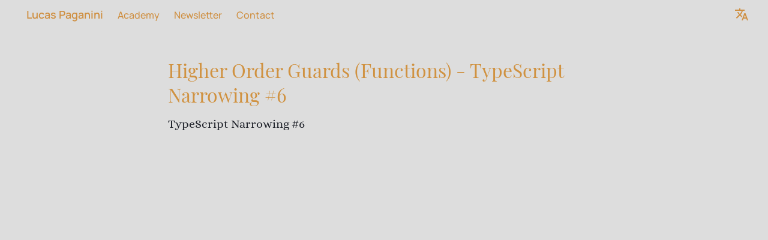

--- FILE ---
content_type: text/html
request_url: https://www.lucaspaganini.com/academy/higher-order-guards-narrowing-6/
body_size: 15691
content:
<!DOCTYPE html><html lang="en" prefix="og: http://ogp.me/ns#" dir="ltr" data-beasties-container><head>
    <!-- Google Tag Manager -->
    <script>
      (function (w, d, s, l, i) {
        w[l] = w[l] || [];
        w[l].push({ 'gtm.start': new Date().getTime(), 'event': 'gtm.js' });
        var f = d.getElementsByTagName(s)[0],
          j = d.createElement(s),
          dl = l != 'dataLayer' ? '&l=' + l : '';
        j.async = true;
        j.src = 'https://www.googletagmanager.com/gtm.js?id=' + i + dl;
        f.parentNode.insertBefore(j, f);
      })(window, document, 'script', 'dataLayer', 'GTM-MN627MR');
    </script>
    <!-- End Google Tag Manager -->
    <meta charset="utf-8">
    <title>Higher Order Guards (Functions) - TypeScript Narrowing #6 | Academy | Lucas Paganini</title>
    <base href="/">
    <meta name="viewport" content="width=device-width, initial-scale=1 minimum-scale=1">
    <link rel="icon" type="image/x-icon" href="favicon.ico">
  <style>*{-webkit-overflow-scrolling:touch;-webkit-font-smoothing:antialiased}html,body,div,span,iframe,h1,h2,h3,p,pre,a,code,em,ol,ul,li,form,label,article,aside,footer,header,nav,section,button,input{margin:0;padding:0;border:0;font-size:100%;font:inherit;vertical-align:baseline;-webkit-tap-highlight-color:transparent;background:none;text-decoration:none;color:inherit;resize:none}article,aside,footer,header,nav,section{display:block}body{line-height:1}ol,ul{list-style:none}:root{--html-logo-color: #b58445;--angular-logo-color: #dd0031;--javascript-logo-color: #f7df1e;--python-logo-color: #3777ab;--graph-ql-logo-color: #e02ea3;--css-logo-color: #0089ca;--typescript-logo-color: #007acc;--docker-logo-color: #2496ed;--polymer-logo-color: #e94581;--rxjs-logo-color: #e01d84;--node-logo-color: #78b55f;--redux-logo-color: #764abc;--vue-logo-color: #4fc08d;--cypress-logo-color: #aaaaaa;--nuxt-logo-color: #00c58e;--react-logo-color: #61dafb}*:focus,*:focus-visible{outline:var(--outline-color) auto 2px;outline-offset:var(--outline-offset)}*:focus:not(:focus-visible){outline:none}html,body{background:var(--primary-background-color)}
</style><link rel="stylesheet" href="styles-TGXZETI6.css" media="print" onload="this.media='all'"><noscript><link rel="stylesheet" href="styles-TGXZETI6.css"></noscript><style ng-app-id="ng">[_nghost-ng-c319647109]{display:block;margin:0;width:100%;box-sizing:border-box;--main-menu-background: var(--tertiary-background-color)}.video-container[_ngcontent-ng-c319647109]{margin:2rem auto auto;overflow:hidden;position:relative;width:100%}.video-container[_ngcontent-ng-c319647109]   .frame-video[_ngcontent-ng-c319647109]{position:absolute;top:0;left:0;width:100%;height:100%}.video-container[_ngcontent-ng-c319647109]:after{padding-top:56.25%;display:block;content:""}.article-header[_ngcontent-ng-c319647109]{background:var(--main-menu-background);display:block;box-sizing:border-box;width:100%;margin:0}.article-header[_ngcontent-ng-c319647109]   .article-header-container[_ngcontent-ng-c319647109]{display:block;box-sizing:border-box;width:100%;max-width:720px;margin:0 auto;padding:48px 0}aside[_ngcontent-ng-c319647109]{position:sticky;top:0;z-index:1}@media screen and (max-width: 420px){aside[_ngcontent-ng-c319647109]   ui-burger-menu[_ngcontent-ng-c319647109]{width:92vw;left:18px}}.article-container[_ngcontent-ng-c319647109]{display:block;width:100%;box-sizing:border-box;max-width:720px;margin:48px auto 96px}app-newsletter[_ngcontent-ng-c319647109]{width:100%;max-width:720px;margin:0 auto}h1[_ngcontent-ng-c319647109]{font-family:Playfair Display;font-style:normal;font-weight:400;font-size:2rem;line-height:1.3;color:var(--primary-strong)}@supports (background-clip: text){h1[_ngcontent-ng-c319647109]{background:linear-gradient(180deg,#eaac61 33.85%,#d09247 63.48%);background-clip:text;color:transparent}}h2[_ngcontent-ng-c319647109]{scroll-margin:64px;margin:64px 0 0;font-family:Alice;font-style:normal;font-weight:400;font-size:1.5rem;line-height:1.3;color:var(--primary);cursor:pointer;position:relative;display:inline-block}h2[_ngcontent-ng-c319647109]   code[_ngcontent-ng-c319647109]{font-size:1.15rem;line-height:1.3;color:var(--primary)}h2[_ngcontent-ng-c319647109]   .anchor-link[_ngcontent-ng-c319647109]{top:0;bottom:0;display:flex;align-items:flex-start;width:24px;box-sizing:content-box;cursor:pointer;transform:translate(-100%);padding-right:8px;transition:opacity .25s ease 0s;position:absolute;will-change:opacity;opacity:0}h2[_ngcontent-ng-c319647109]   .anchor-link[_ngcontent-ng-c319647109]   ui-icon[_ngcontent-ng-c319647109]{height:1.95rem;display:flex}h2[_ngcontent-ng-c319647109]:hover   .anchor-link[_ngcontent-ng-c319647109], h2[_ngcontent-ng-c319647109]   .anchor-link[_ngcontent-ng-c319647109]:hover, h2[_ngcontent-ng-c319647109]   .anchor-link[_ngcontent-ng-c319647109]:focus{opacity:1}h3[_ngcontent-ng-c319647109]{scroll-margin:48px;margin:48px 0 0;font-family:Alice;font-style:normal;font-weight:400;font-size:1.25rem;line-height:1.3;color:var(--primary-light)}h3[_ngcontent-ng-c319647109]   code[_ngcontent-ng-c319647109]{font-size:1rem;line-height:1.3;color:var(--primary-light)}h4[_ngcontent-ng-c319647109]{scroll-margin:24px;margin:24px 0 0;font-family:Alice;font-style:normal;font-weight:700;font-size:1.125rem;line-height:1.3;color:var(--primary-light)}h4[_ngcontent-ng-c319647109]   code[_ngcontent-ng-c319647109]{font-size:1rem;line-height:1.3;color:var(--primary-light)}p[_ngcontent-ng-c319647109]{margin:16px 0 0;font-family:Alice;font-style:normal;font-weight:400;font-size:1.25rem;line-height:1.3;color:var(--secondary-text-color)}a[_ngcontent-ng-c319647109]{font-family:Alice;font-style:normal;font-weight:400;font-size:1.25rem;line-height:1.3;color:var(--link-color)}a[_ngcontent-ng-c319647109]   code[_ngcontent-ng-c319647109]{color:var(--link-color)}ul[_ngcontent-ng-c319647109], ol[_ngcontent-ng-c319647109]{margin:16px 0 0;font-family:Alice;font-style:normal;font-weight:400;font-size:1.25rem;line-height:1.3;color:var(--tertiary-text-color);padding-left:4px;list-style:none;counter-reset:list-counter}ul[_ngcontent-ng-c319647109]   li[_ngcontent-ng-c319647109], ol[_ngcontent-ng-c319647109]   li[_ngcontent-ng-c319647109]{margin-top:4px}ol[_ngcontent-ng-c319647109]   li[_ngcontent-ng-c319647109]{counter-increment:list-counter}ul[_ngcontent-ng-c319647109]   li[_ngcontent-ng-c319647109]:before{content:"-";display:inline-block;margin-right:8px}ol[_ngcontent-ng-c319647109]   li[_ngcontent-ng-c319647109]:before{content:counter(list-counter) ".";display:inline-block;margin-right:8px}app-code-block[_ngcontent-ng-c319647109]{margin:24px -24px;width:calc(100% + 48px)}code[_ngcontent-ng-c319647109]{font-family:Fira Code;font-style:normal;font-weight:400;font-size:1rem;line-height:1.3;color:var(--tertiary-text-color);background:var(--tertiary-background-color);padding:2px 4px;border-radius:2px}img[_ngcontent-ng-c319647109]{display:block;width:100%}em[_ngcontent-ng-c319647109]{font-style:italic}strong[_ngcontent-ng-c319647109]{font-weight:700}@media screen and (max-width: 420px){.article-header[_ngcontent-ng-c319647109]{padding:0 1rem}.article-container[_ngcontent-ng-c319647109]{padding:0 2rem}.article-container[_ngcontent-ng-c319647109]   app-code-block[_ngcontent-ng-c319647109]{box-sizing:border-box;width:100%;margin:24px auto}aside[_ngcontent-ng-c319647109]{display:none}}</style><style ng-app-id="ng">[_nghost-ng-c1475203032]{margin:0;width:100%;box-sizing:border-box;display:flex;flex-direction:column;min-height:100vh}app-main-menu-header[_ngcontent-ng-c1475203032]{background:var(--main-menu-background, --primary-background-color)}.content[_ngcontent-ng-c1475203032]{flex:1}</style><style ng-app-id="ng">[_nghost-ng-c409368149]{display:block;margin:0;width:100%;box-sizing:border-box;padding:0 24px}p[_ngcontent-ng-c409368149]{color:var(--secondary-text-color);font-family:Public Sans;font-style:normal;font-weight:500;font-size:1rem;line-height:120%}p[_ngcontent-ng-c409368149]   span[_ngcontent-ng-c409368149]{color:var(--primary-text-color)}form[_ngcontent-ng-c409368149]{display:block;text-align:center}form[_ngcontent-ng-c409368149]   .inputs[_ngcontent-ng-c409368149]{display:block}form[_ngcontent-ng-c409368149]   .inputs[_ngcontent-ng-c409368149]   ui-form-field[_ngcontent-ng-c409368149]{text-align:justify;margin-top:16px}form[_ngcontent-ng-c409368149]   .inputs[_ngcontent-ng-c409368149]   ui-form-field[_ngcontent-ng-c409368149]   label[_ngcontent-ng-c409368149]{color:var(--secondary-text-color)}form[_ngcontent-ng-c409368149]   .inputs[_ngcontent-ng-c409368149]   ui-form-field[_ngcontent-ng-c409368149]   input[_ngcontent-ng-c409368149]:focus{outline:none}form[_ngcontent-ng-c409368149]   button[_ngcontent-ng-c409368149]{color:#261f20;font-family:Manrope;font-weight:700;font-size:.875rem;line-height:150%;margin:32px 0 0;letter-spacing:.5px;padding:8px 30px;max-width:92px}.min-width-400[_nghost-ng-c409368149]   form[_ngcontent-ng-c409368149]{flex-direction:row;align-items:flex-end;flex-wrap:wrap}.min-width-500[_nghost-ng-c409368149]{padding-bottom:4px}.min-width-500[_nghost-ng-c409368149]   p[_ngcontent-ng-c409368149]{padding-left:16px}.min-width-500[_nghost-ng-c409368149]   form[_ngcontent-ng-c409368149]{flex-wrap:nowrap;margin-top:32px}.min-width-500[_nghost-ng-c409368149]   form[_ngcontent-ng-c409368149]   .inputs[_ngcontent-ng-c409368149]{display:flex}.min-width-500[_nghost-ng-c409368149]   form[_ngcontent-ng-c409368149]   .inputs[_ngcontent-ng-c409368149]   ui-form-field[_ngcontent-ng-c409368149]{margin:0 40px 0 0;width:calc(50% - 20px)}.min-width-500[_nghost-ng-c409368149]   form[_ngcontent-ng-c409368149]   .inputs[_ngcontent-ng-c409368149]   ui-form-field[_ngcontent-ng-c409368149]:nth-child(2){margin-right:0}.min-width-500[_nghost-ng-c409368149]   button[_ngcontent-ng-c409368149]{width:initial;margin:48px auto 0;padding:8px 69px;min-width:178px}</style><style ng-app-id="ng">[_nghost-ng-c1310947928]{display:block;margin:0;width:100%;box-sizing:border-box}.container[_ngcontent-ng-c1310947928]{display:flex;justify-content:space-between;width:100%;max-width:1920px;box-sizing:border-box;margin:0 auto;padding:0 12px;min-height:40px}@media (min-width: 360px){.container[_ngcontent-ng-c1310947928]{padding:0 16px}}@media (min-width: 480px){.container[_ngcontent-ng-c1310947928]{min-height:48px}}@media (min-width: 800px){.container[_ngcontent-ng-c1310947928]{padding:0 32px}}.left-nav[_ngcontent-ng-c1310947928]{display:flex;align-items:center}.left-nav[_ngcontent-ng-c1310947928]   ul[_ngcontent-ng-c1310947928]{display:flex;align-items:baseline}.left-nav[_ngcontent-ng-c1310947928]   .home[_ngcontent-ng-c1310947928]{display:none;font-family:Manrope;font-weight:600;font-size:1.125rem;line-height:140%;color:var(--primary)}@media (min-width: 800px){.left-nav[_ngcontent-ng-c1310947928]   .home[_ngcontent-ng-c1310947928]{display:inline-block}}.left-nav[_ngcontent-ng-c1310947928]   .feature[_ngcontent-ng-c1310947928]{display:none;margin-left:24px;font-family:Manrope;font-weight:500;font-size:1rem;line-height:1;color:var(--primary)}@media (min-width: 800px){.left-nav[_ngcontent-ng-c1310947928]   .feature[_ngcontent-ng-c1310947928]{display:inline-block}}.left-nav[_ngcontent-ng-c1310947928]   .menu[_ngcontent-ng-c1310947928]{display:inline-block}@media (min-width: 800px){.left-nav[_ngcontent-ng-c1310947928]   .menu[_ngcontent-ng-c1310947928]{display:none}}.right-nav[_ngcontent-ng-c1310947928]{display:flex;margin-left:-8px}@media (min-width: 480px){.right-nav[_ngcontent-ng-c1310947928]{margin-left:-12px}}.right-nav[_ngcontent-ng-c1310947928]   .theme[_ngcontent-ng-c1310947928], .right-nav[_ngcontent-ng-c1310947928]   .language[_ngcontent-ng-c1310947928], .right-nav[_ngcontent-ng-c1310947928]   .user[_ngcontent-ng-c1310947928], .right-nav[_ngcontent-ng-c1310947928]   .menu[_ngcontent-ng-c1310947928]{display:flex}@media (min-width: 800px){.right-nav[_ngcontent-ng-c1310947928]   .menu[_ngcontent-ng-c1310947928]{display:none}}button[_ngcontent-ng-c1310947928], a[_ngcontent-ng-c1310947928]{display:flex;justify-content:center;align-items:center;cursor:pointer;margin-left:8px}@media (min-width: 480px){button[_ngcontent-ng-c1310947928], a[_ngcontent-ng-c1310947928]{margin-left:12px}}ui-icon[_ngcontent-ng-c1310947928]{width:24px;height:24px;color:var(--primary)}ui-menu[_ngcontent-ng-c1310947928]{position:absolute;right:10px}</style><style ng-app-id="ng">[_nghost-ng-c2314589424]{display:block;width:100%;box-sizing:border-box;padding:12px 24px 16px;margin-top:64px 0 0;background:var(--secondary-background-color)}@media (min-width: 360px){[_nghost-ng-c2314589424]{padding:16px 24px 24px}}@media (min-width: 420px){[_nghost-ng-c2314589424]{margin-top:96px}}@media (min-width: 480px){[_nghost-ng-c2314589424]{margin-top:128px;padding:32px 24px 48px}}@media (min-width: 840px){[_nghost-ng-c2314589424]{margin-top:256px;padding-bottom:40px}}.container[_ngcontent-ng-c2314589424]{display:flex;flex-direction:column;justify-content:center}@media (min-width: 840px){.container[_ngcontent-ng-c2314589424]{flex-direction:row}}.home-logo-container[_ngcontent-ng-c2314589424]{flex:1;display:flex;justify-content:center}@media (min-width: 840px){.home-logo-container[_ngcontent-ng-c2314589424]{justify-content:flex-end}}.home-logo-container[_ngcontent-ng-c2314589424]   a[_ngcontent-ng-c2314589424]{font-family:Manrope;font-style:normal;font-weight:600;font-size:1.5rem;line-height:140%;color:var(--primary)}.links[_ngcontent-ng-c2314589424]{margin-top:16px;display:flex;flex-direction:column;align-items:center}@media (min-width: 840px){.links[_ngcontent-ng-c2314589424]{margin:0 48px}}.links[_ngcontent-ng-c2314589424]   .group[_ngcontent-ng-c2314589424]{margin-top:8px;display:flex}@media (min-width: 480px){.links[_ngcontent-ng-c2314589424]   .group[_ngcontent-ng-c2314589424]{margin-top:12px}}.links[_ngcontent-ng-c2314589424]   .group[_ngcontent-ng-c2314589424]:first-child{margin-top:0}.links[_ngcontent-ng-c2314589424]   li[_ngcontent-ng-c2314589424]{white-space:nowrap}.links[_ngcontent-ng-c2314589424]   li[_ngcontent-ng-c2314589424]:before{content:"";display:inline-block;margin:0 8px;height:6px;width:6px;background:var(--secondary-gradient);border-radius:50%}@media (min-width: 440px){.links[_ngcontent-ng-c2314589424]   li[_ngcontent-ng-c2314589424]:before{margin:0 12px;height:8px;width:8px}}.links[_ngcontent-ng-c2314589424]   li[_ngcontent-ng-c2314589424]:first-child:before{content:none;display:none}.links[_ngcontent-ng-c2314589424]   a[_ngcontent-ng-c2314589424]{font-family:Manrope;font-weight:300;font-size:.875rem;line-height:100%;color:var(--tertiary-text-color)}@media (min-width: 480px){.links[_ngcontent-ng-c2314589424]   a[_ngcontent-ng-c2314589424]{font-size:1rem}}.spacer[_ngcontent-ng-c2314589424]{flex:1}.copyrights[_ngcontent-ng-c2314589424]{margin-top:35px;font-family:Bitter;font-weight:400;font-size:.75rem;line-height:1;color:var(--tertiary-text-color);text-align:center}</style><style ng-app-id="ng">[_nghost-ng-c2469086440]{display:block;margin:0;width:100%;box-sizing:border-box;display:inline-block;color:inherit}[uiAction][_nghost-ng-c2469086440], [uiAction]   [_nghost-ng-c2469086440]{margin-left:8px;min-width:20px;min-height:20px;max-width:20px;max-height:20px}svg[_ngcontent-ng-c2469086440]{width:100%;fill:currentColor}</style><style ng-app-id="ng">.menu-panel[_ngcontent-ng-c1403272634]{background:var(--secondary-background-color);border-radius:2px;overflow:hidden;box-shadow:var(--shadow-depth-5)}.menu-content[_ngcontent-ng-c1403272634]{display:flex;flex-direction:column}</style><style ng-app-id="ng">[_nghost-ng-c408317008]{display:block;margin:0;width:100%;box-sizing:border-box;display:flex;flex-direction:column;padding:0 0 20px;position:relative}.label[_ngcontent-ng-c408317008]{font-family:Manrope;font-style:normal;font-weight:700;font-size:.875rem;line-height:1.5;color:var(--primary-light);display:flex}@supports (background-clip: text){.label[_ngcontent-ng-c408317008]{background:linear-gradient(90deg,var(--primary-light) 0%,var(--primary) 100%);background-clip:text;color:transparent}}.errors[_ngcontent-ng-c408317008]{display:none;position:absolute;bottom:-2px;left:-2px}.touched[_nghost-ng-c408317008]   .errors[_ngcontent-ng-c408317008]{display:block}.input-box[_ngcontent-ng-c408317008]    >[uiInput]{width:100%;background:var(--secondary-background-color);border-radius:2px;border:2px solid transparent;padding:8px 12px;box-sizing:border-box;font-family:Public Sans;font-style:normal;font-weight:300;font-size:1rem;line-height:150%;color:var(--senary-text-color);cursor:text}ui-valid[_ngcontent-ng-c408317008]{display:none;margin-left:3px}.validation-styles.valid.touched[_nghost-ng-c408317008]   .input-box[_ngcontent-ng-c408317008]    >[uiInput]{border-color:#57b055}.validation-styles.valid.touched[_nghost-ng-c408317008]   ui-valid[_ngcontent-ng-c408317008]{display:block}.validation-styles.invalid.touched[_nghost-ng-c408317008]   .input-box[_ngcontent-ng-c408317008]    >[uiInput]{border-color:#ce2121}.input-box[_ngcontent-ng-c408317008]     input:-webkit-autofill, .input-box[_ngcontent-ng-c408317008]     input:-webkit-autofill:hover, .input-box[_ngcontent-ng-c408317008]     input:-webkit-autofill:focus, .input-box[_ngcontent-ng-c408317008]     textarea:-webkit-autofill, .input-box[_ngcontent-ng-c408317008]     textarea:-webkit-autofill:hover, .input-box[_ngcontent-ng-c408317008]     textarea:-webkit-autofill:focus, .input-box[_ngcontent-ng-c408317008]     select:-webkit-autofill, .input-box[_ngcontent-ng-c408317008]     select:-webkit-autofill:hover, .input-box[_ngcontent-ng-c408317008]     select:-webkit-autofill:focus{-webkit-box-shadow:0 0 0px 1000px var(--secondary-background-color) inset;-webkit-text-fill-color:var(--senary-text-color)}</style><style ng-app-id="ng">[_nghost-ng-c4245845157]{display:block;margin:0;width:100%;box-sizing:border-box;cursor:pointer}[uiAction=primary][_nghost-ng-c4245845157]{display:inline-flex;align-items:center;justify-content:center;min-height:40px;border-radius:4px;background:var(--primary-gradient);box-sizing:border-box;padding:8px 32px;font-family:Manrope;font-weight:600;font-style:normal;font-size:.875rem;line-height:1.5;text-align:center;letter-spacing:.5px;color:#261f20}[uiAction=primary][disabled][_nghost-ng-c4245845157]{background:var(--secondary-gradient);cursor:not-allowed}[uiAction=secondary][_nghost-ng-c4245845157]{display:inline-flex;align-items:center;min-height:40px;border-radius:4px;background:var(--secondary-background-color);box-sizing:border-box;padding:8px 16px;font-family:Manrope;font-weight:600;font-style:normal;font-size:1rem;line-height:1.5;text-align:center;letter-spacing:.5px;color:var(--secondary-text-color)}</style><style ng-app-id="ng">ui-icon[_ngcontent-ng-c1751358462]{color:#57b055;height:8px;width:12px}</style><style ng-app-id="ng">[_nghost-ng-c172216799]{display:block;margin:0;width:100%;box-sizing:border-box;display:flex;align-items:center;padding:4px 12px;background:var(--secondary-background-color);cursor:pointer;min-height:32px;font-family:Gotham;font-weight:500;font-size:.75rem;line-height:1.5;letter-spacing:.5px;color:var(--tertiary-text-color)}[_nghost-ng-c172216799]:hover{background:var(--secondary-background-highlight-color)}.selected[_nghost-ng-c172216799]{color:var(--primary)}</style><style ng-app-id="ng">[_nghost-ng-c1376022112]{font-family:Public Sans;font-style:normal;font-size:.875rem;line-height:1.3;color:#ce2121;display:flex}ui-icon[_ngcontent-ng-c1376022112]{color:#ce2121;width:12px;height:12px;margin:2px 4px 0 0}</style><script class="structured-schema-data" type="application/json+ld">{"@context":"http://schema.org","@type":"TechArticle","name":"Higher Order Guards (Functions) - TypeScript Narrowing #6 | Academy | Lucas Paganini","inLanguage":"en","datePublished":"2021-09-11T03:00:00.000Z","imageURL":"/articles/higher-order-guards-narrowing-6/thumbnail.jpg","keywords":"typescript, guards, types, narrowing, functional fp, fp-ts, functions","articleBody":"Oofff, it’s part 6 already! I wonder how many of you are reading this since the beginning.\n\nToday we'll grab a pattern from the functional programming world known as \"Higher Order Functions\" and use it to create functions that receive functions and return new functions.\n\n```ts\nfunction f1() {}\n```\n\n```ts\nfunction f1(f2: Function) {}\n```\n\nBut we won't stop there. We won't just return _any_ new functions, more precisely, we will return new custom type guards! So, I'm calling those guard creation functions \"Higher Order Guards\".\n\n```ts\nconst makeIsNot = fn => ✨magic✨\n```\n\nAs you'll soon find out, that will open the door for new possibilities of reusing our code.\n\n```ts\nconst makeIsNot = fn => ✨magic✨\n\nconst isNotString = makeIsNot(isString)\n\nlet aaa = 'abc' as  string | number | boolean\nif (isNotString(aaa)) {\n  aaa // <- aaa: number | boolean\n} else {\n  aaa // <- aaa: string\n}\n```\n\n<p>I'm Lucas Paganini, and in this blog, we release web development tutorials. <app-newsletter-modal-trigger>Subscribe</app-newsletter-modal-trigger> if you're interested in that.</p>\n\n## Higher Order Functions\n\nThe theoretical description of a higher order function is a tongue twister: a function that receives a function and returns another function. So let me show it to you in practice, and you'll see that it's not as complex as it sounds.\n\nLet's say we have a lot of custom type guards, and now we want inverted versions of them.\n\n- We already have `isString`, now we want `isNotString`.\n- We already have `isNumber`, now we want `isNotNumber`.\n- You get the idea...\n\nWe did something very similar in the end of our third article, when we wrote a guard for truthy values that works by _excluding_ falsy values.\n\n```ts\ntype Truthy<T> = Exclude<T, Falsy>;\n\nconst isTruthy = <T extends unknown>(value: T): value is Truthy<T> =>\n  value == true;\n\n// Test\nlet x: null | string | 0;\nif (isTruthy(x)) {\n  x.trim(); // <- x: string\n}\n```\n\nWe can apply the same technique to create our inverted type guards. That's how they would look like:\n\n```ts\nconst isNotString = <V extends unknown>(\n  value: V\n): value is Exclude<V, string> => isString(value) === false;\n\nconst isNotNumber = <V extends unknown>(\n  value: V\n): value is Exclude<V, number> => isNumber(value) === false;\n```\n\nBut writing those inverted guards manually is tedious and repetitive. I bet you can see a pattern in them: all we need to create an inverted guard, is the custom type guard that will be inverted.\n\nIn other words: the only difference between `isNotString` and `isNotNumber`, is that while one uses the `isString` guard, the other uses the `isNumber` guard.\n\n## Higher Order Guards\n\nCould we stop repeating ourselves and create a function that accepts a type guard as an argument and returns the inverted version of the given type guard?\n\n```ts\nconst makeIsNot = (fn) => (v) => !fn(v);\n\nconst isNotString = makeIsNot(isString);\n```\n\nHell yeah we can! Let's create it now!\n\nI have a personal convention of prefixing functions with the word `make` when they return new functions. So, it _makes_ sense to me to call our function `makeIsNot`, since it _makes_ the _is not_ version of a type guard.\n\n## `makeIsNot` Implementation\n\nThe function implementation alone, is already a bit tricky, so I'll navigate it with you before we get into the TypeScript signature.\n\nLet's use `isNotString` as an example.\n\n```ts\nconst makeIsNot = (fn) => (v) => !fn(v);\n\nconst isNotString = makeIsNot(isString);\n```\n\nCalling `makeIsNot` with `isString`, returns a function that receives one argument (called `v`), and returns the inverted return of calling `isString` with `v`.\n\n```ts\nconst makeIsNot = (fn) => (v) => !fn(v);\n\nconst isNotString = makeIsNot(isString);\n```\n\n```ts\nconst makeIsNot = (fn) => (v) => !fn(v);\n\nconst isNotString = (\n  (fn) => (v) =>\n    !fn(v)\n)(isString);\n```\n\nThe same works for `isNotNumber`. Calling `makeIsNot` with `isNumber`, returns a function that receives one argument (called `v`), and returns the inverted return of calling `isNumber` with `v`.\n\n```ts\nconst makeIsNot = (fn) => (v) => !fn(v);\n\nconst isNotNumber = makeIsNot(isNumber);\n```\n\n```ts\nconst makeIsNot = (fn) => (v) => !fn(v);\n\nconst isNotNumber = (\n  (fn) => (v) =>\n    !fn(v)\n)(isNumber);\n```\n\n## `makeIsNot` Signature\n\nAll is good and well with the implementation, now, to the type signature of `makeIsNot`.\n\n```ts\ntype MakeIsNot = <F extends (v: unknown) => v is any>(\n  fn: F\n) => <V extends Parameters<F>[0] = Parameters<F>[0]>(\n  v: V\n) => v is Exclude<V, F extends (v: unknown) => v is infer T ? T : never>;\n\nconst makeIsNot: MakeIsNot = (fn) => (v) => !fn(v);\n```\n\nLet's break it down and see what can be simplified.\n\n## Type Guard Function Type\n\nFirst, there are two places where we're referring to a function that returns a type predicate (in other words, a custom type guard).\n\nLet's create a type, called `TypeGuardFunction`, to isolate that type definition and simplify our code a little.\n\n```ts\ntype TypeGuardFunction<T = any> = (v: unknown) => v is T;\n\ntype MakeIsNot = <F extends TypeGuardFunction>(\n  fn: F\n) => <V extends Parameters<F>[0] = Parameters<F>[0]>(\n  v: V\n) => v is Exclude<V, F extends TypeGuardFunction<infer T> ? T : never>;\n\nconst makeIsNot: MakeIsNot = (fn) => (v) => !fn(v);\n```\n\nA little better, right?\n\n## Predicate Function Type\n\nAlso, even though the naming `TypeGuardFunction` makes a lot of sense, since it is indeed a type guard function, this name is very specific to TypeScript. And it turns out that functions that receive an argument and return a `boolean` already had a name before TypeScript even existed. Those functions are known as \"Predicate Functions\".\n\nSo, let's use the name `PredicateFunction` instead.\n\n```ts\ntype PredicateFunction<T = any> = (v: unknown) => v is T;\n\ntype MakeIsNot = <F extends PredicateFunction>(\n  fn: F\n) => <V extends Parameters<F>[0] = Parameters<F>[0]>(\n  v: V\n) => v is Exclude<V, F extends PredicateFunction<infer T> ? T : never>;\n\nconst makeIsNot: MakeIsNot = (fn) => (v) => !fn(v);\n```\n\n## Unpack Predicate Function Type\n\nAlso, not that it repeats, but that part where we're inferring the type of the `PredicateFunction` is kinda ugly to look at. Let's isolate that in a type.\n\n👉 If you're at a lost with the ternary operator and the `infer` keyword, I have two videos for you. Both are one minute long. One explains conditional types in TypeScript (the ternary operator), and the other explains the `infer` operator. Their links are in the description.\n\nI have another personal convention which is to use the prefix `Unpack` when I'm creating a type that infers something. So I'll call it `UnpackPredicateFunction`.\n\n```ts\ntype PredicateFunction<T = any> = (v: unknown) => v is T;\n\ntype UnpackPredicateFunction<F extends PredicateFunction> =\n  F extends PredicateFunction<infer T> ? T : never;\n\ntype MakeIsNot = <F extends PredicateFunction>(\n  fn: F\n) => <V extends Parameters<F>[0] = Parameters<F>[0]>(\n  v: V\n) => v is Exclude<V, UnpackPredicateFunction<F>>;\n\nconst makeIsNot: MakeIsNot = (fn) => (v) => !fn(v);\n```\n\n## Back to the Signature\n\nOk... it's not _simple_. But it is _simpler_. Let's try to analyze the signature now.\n\n1. First, we receive an argument, a `PredicateFunction` called `fn`;\n2. Then, we return a new function;\n3. This new function receives an argument, called `v`. Which has the same type of the first parameter of `fn`;\n4. And that, returns a type predicate saying that `v` is _not_ of the type guarded by our `fn` function.\n\n```ts\ntype PredicateFunction<T = any> = (v: unknown) => v is T;\n\ntype UnpackPredicateFunction<F extends PredicateFunction> =\n  F extends PredicateFunction<infer T> ? T : never;\n\ntype MakeIsNot = <F extends PredicateFunction>(\n  fn: F\n) => <V extends Parameters<F>[0] = Parameters<F>[0]>(\n  v: V\n) => v is Exclude<V, UnpackPredicateFunction<F>>;\n\nconst makeIsNot: MakeIsNot = (fn) => (v) => !fn(v);\n```\n\n## Library\n\nThere are some limitations to our function. For example, right now, it only works with guards that receive a single argument. Also, it's not tested.\n\n```ts\ntype PredicateFunction<T = any> = (v: unknown) => v is T;\n\ntype UnpackPredicateFunction<F extends PredicateFunction> =\n  F extends PredicateFunction<infer T> ? T : never;\n\ntype MakeIsNot = <F extends PredicateFunction>(\n  fn: F\n) => <V extends Parameters<F>[0] = Parameters<F>[0]>(\n  v: V\n) => v is Exclude<V, UnpackPredicateFunction<F>>;\n\nconst makeIsNot: MakeIsNot = (fn) => (v) => !fn(v);\n\nconst isNotString = makeIsNot(isString);\n```\n\nIf you're interested in having `makeIsNot` in your codebase (and also `makeIsInstance`, `makeIsIncluded`, and a lot more), instead of copying the code from this article, a better way is to just install my TypeScript utilities library.\n\n```ts\nimport { makeIsNot } from '@lucaspaganini/ts';\n\nconst isNotString = makeIsNot(isString);\n```\n\n```ts\nimport { makeIsNot, makeIsInstance } from '@lucaspaganini/ts';\n\nconst isNotString = makeIsNot(isString);\nconst isArray = makeIsInstance(Array);\n```\n\n```ts\nimport { makeIsNot, makeIsInstance, makeIsIncluded } from '@lucaspaganini/ts';\n\nconst isNotString = makeIsNot(isString);\nconst isArray = makeIsInstance(Array);\nconst isFamousCat = makeIsIncluded(['Garfield', 'Tom']);\n```\n\n- It's open source\n- Has tests\n- Documentation\n- Works on Node and Browsers\n- It's MIT\n- And you can easily install it with `npm install @lucaspaganini/ts`.\n\n```bash\nnpm install @lucaspaganini/ts\n```\n\nWe'll talk more about that library in the next article.\n\n## Conclusion\n\nToday's content was pretty advanced. I remember how hard it was for me to learn functional programming and advanced TypeScript notations, so we really did our best with the examples and animations to hopefully, give you an easier learning experience than the one I had.\n\nI would love to have a feedback from you. So, please [send me a tweet](https://twitter.com/LucasPaganini) and let us know if you could understand everything, and your questions, if you have any.\n\nReferences are below. If you enjoyed the content, you know what to do.\n\nAnd if your company is looking for remote web developers, consider contacting me and my team on [lucaspaganini.com](https://lucaspaganini.com/).\n\nIn the next article, we will use our newly found knowledge to create a workaround for a highly requested feature in TypeScript: asynchronous type guards. Subscribe if you don't want to miss it.\n\nUntil then, have a great day, and I’ll see you soon.\n\n## References\n\n1. [Higher Order Functions _Clojure Documentation_ ](https://clojure.org/guides/higher_order_functions#_higher_order_functions)\n2. [Functional Programming - Predicate Functions _Stanford Education_](https://dcl-prog.stanford.edu/function-predicate.html)\n3. [TypeScript Utilities Library - `@lucaspaganini/ts` _GitHub Repository_](https://github.com/LucasPaganini/ts)\n","dateModified":"","description":"TypeScript Narrowing #6","url":"http://localhost:41731/academy/higher-order-guards-narrowing-6"}</script><meta name="title" content="Higher Order Guards (Functions) - TypeScript Narrowing #6 | Academy | Lucas Paganini"><meta name="description" content="TypeScript Narrowing #6"><meta name="url" content="http://localhost:41731/academy/higher-order-guards-narrowing-6"><meta property="og:title" content="Higher Order Guards (Functions) - TypeScript Narrowing #6 | Academy | Lucas Paganini"><meta property="og:description" content="TypeScript Narrowing #6"><meta property="og:type" content="article"><meta property="og:image" content="/articles/higher-order-guards-narrowing-6/thumbnail.jpg"><meta property="og:url" content="http://localhost:41731/academy/higher-order-guards-narrowing-6"><meta property="article:published_time" content="2021-09-11T03:00:00.000Z"><meta property="article:tag" content="typescript"><meta property="article:tag" content="guards"><meta property="article:tag" content="types"><meta property="article:tag" content="narrowing"><meta property="article:tag" content="functional fp"><meta property="article:tag" content="fp-ts"><meta property="article:tag" content="functions"><style ng-app-id="ng">.container[_ngcontent-ng-c3206891465]{position:relative}@media (min-width: 1420px){.container[_ngcontent-ng-c3206891465]{display:none}}.content[_ngcontent-ng-c3206891465]{display:block;cursor:pointer;box-sizing:content-box;position:absolute;top:1rem;right:1rem;width:24px;height:24px;padding:.25rem;color:var(--tertiary-text-color);background:var(--primary-background-color);border:2px solid var(--primary-light);border-radius:3px;z-index:10}ui-icon[_ngcontent-ng-c3206891465]{color:var(--primary)}</style><style ng-app-id="ng">[_nghost-ng-c2490210384]{display:block;right:0;margin:0;width:24rem;overflow:hidden;box-sizing:border-box}.contents[_ngcontent-ng-c2490210384]{display:flex;flex-direction:column;align-items:flex-start;position:absolute;right:24px;transform:scale(1);max-width:280px;transition:all .5s}h3[_ngcontent-ng-c2490210384]{scroll-margin:48px;margin:48px 0 0;font-family:Gotham;font-style:normal;font-weight:500;font-size:1.125rem;line-height:100%;text-transform:uppercase;color:#c7a780}a[_ngcontent-ng-c2490210384]{margin-top:8px;cursor:pointer;display:inline-block;font-family:Gotham;font-style:normal;font-weight:500;font-size:.875rem;line-height:100%;color:var(--tertiary-text-color)}@media (max-width: 1420px){.contents[_ngcontent-ng-c2490210384]{height:100vh;right:0;transform:translate(100%) scaleX(0);transform-origin:left center;padding:2rem 1rem;margin:0;background:var(--tertiary-background-color)}.contents[_ngcontent-ng-c2490210384]   h3[_ngcontent-ng-c2490210384]{margin-bottom:1rem}.contents[_ngcontent-ng-c2490210384]   span[_ngcontent-ng-c2490210384]{line-height:2rem;margin:1rem auto}.side-menu[_ngcontent-ng-c2490210384]{transform:translate(0) scale(1);transform-origin:left center;box-shadow:var(--shadow-depth-5)}}</style><style ng-app-id="ng">[_nghost-ng-c1152385849]{margin:0;width:100%;box-sizing:border-box;display:flex;flex-direction:column;position:relative}.lang[_ngcontent-ng-c1152385849]{display:inline-block;padding:2px 12px;background:var(--tertiary-background-color);border-radius:2px 2px 0 0;align-self:flex-end;position:absolute;top:0;right:0;transform:translateY(-100%);font-family:Alice;font-style:normal;font-weight:400;font-size:.75rem;line-height:1.3;text-align:center;color:rgba(var(--tertiary-text-color-rgb),.6)}pre[_ngcontent-ng-c1152385849]{margin:0;padding:16px 24px;background:var(--tertiary-background-color);border-radius:2px 0 2px 2px;width:100%;box-sizing:border-box;overflow:auto}pre[_ngcontent-ng-c1152385849]   code[_ngcontent-ng-c1152385849]{font-family:Fira Code;font-style:normal;font-weight:400;font-size:1rem;line-height:1.3;color:var(--tertiary-text-color);background:unset;padding:unset;border-radius:unset}pre[_ngcontent-ng-c1152385849]   code[_ngcontent-ng-c1152385849]     .token.property, pre[_ngcontent-ng-c1152385849]   code[_ngcontent-ng-c1152385849]     .token.tag{color:var(--pink)}pre[_ngcontent-ng-c1152385849]   code[_ngcontent-ng-c1152385849]     .token.parameter, pre[_ngcontent-ng-c1152385849]   code[_ngcontent-ng-c1152385849]     .token.selector, pre[_ngcontent-ng-c1152385849]   code[_ngcontent-ng-c1152385849]     .token.attr-name{color:var(--green)}pre[_ngcontent-ng-c1152385849]   code[_ngcontent-ng-c1152385849]     .token.keyword, pre[_ngcontent-ng-c1152385849]   code[_ngcontent-ng-c1152385849]     .token.attr-value{color:var(--cyan)}pre[_ngcontent-ng-c1152385849]   code[_ngcontent-ng-c1152385849]     .token.punctuation{color:var(--quaternary-text-color)}pre[_ngcontent-ng-c1152385849]   code[_ngcontent-ng-c1152385849]     .token.operator, pre[_ngcontent-ng-c1152385849]   code[_ngcontent-ng-c1152385849]     .token.string{color:var(--orange)}pre[_ngcontent-ng-c1152385849]   code[_ngcontent-ng-c1152385849]     .token.function{color:var(--red)}</style><style ng-app-id="ng">a.link[_ngcontent-ng-c1914881143]{font-family:Alice;font-style:normal;font-weight:400;font-size:1.25rem;line-height:1.3;color:var(--link-color);cursor:pointer}</style></head>
  <body><!--nghm--><script>;(function () {
  function getThemeName() {
    var persistentTheme = localStorage.getItem('persistent-theme')
    var hasPersistentTheme = typeof persistentTheme === 'string'
    if (hasPersistentTheme) return persistentTheme

    var nativePreferenceQuery = window.matchMedia('(prefers-color-scheme: dark)')
    var hasNativePreference = typeof nativePreferenceQuery.matches === 'boolean'
    if (hasNativePreference) return nativePreferenceQuery.matches ? 'dark' : 'light'

    return 'light'
  }

  var THEMES = JSON.parse('[{"name":"dark","css":":root {\\n  --primary-background-color: #23262e;\\n  --secondary-background-color: #32343d;\\n  --secondary-background-highlight-color: #50525a;\\n  --tertiary-background-color: #101010;\\n\\n  --shadow-depth-1: 6px 6px 6px -2px #00000040;\\n  --shadow-depth-3: 0px 0px 32px 8px rgba(0, 0, 0, 0.8);\\n  --shadow-depth-5: 0px 0px 32px 8px #00000040;\\n\\n  --green: #57b055;\\n  --pink: #d91ea4;\\n  --cyan: #6288e8;\\n  --red: #ce2121;\\n  --orange: #b58445;\\n\\n  --primary-text-color: #c7a780;\\n  --secondary-text-color: #e7e7e7;\\n  --tertiary-text-color: #d9cfc3;\\n  --tertiary-text-color-rgb: 191, 191, 191;\\n  --quaternary-text-color: #949494;\\n  --quinary-text-color: rgba(217, 207, 195, 0.5); /* input placeholder */\\n  --senary-text-color: #d9cfc3; /* input text */\\n  --septenary-text-color: #23262e; /* mainly used in conjunction with gradients */\\n  --octonary-text-color: #d9cfc3;\\n  --nonary-text-color: #c7a780;\\n\\n  --modal-overlay-color: rgba(35, 38, 46, 0.85);\\n\\n  --link-color: #49b4d4;\\n\\n  --primary-strong: #d09241;\\n  --primary: #c7a780;\\n  --primary-light: #9c8260;\\n\\n  --outline-offset: 4px;\\n  --outline-color: #9a6aff;\\n\\n  --primary-gradient: linear-gradient(180deg, #eaac61 33.85%, #d09247 63.48%);\\n  --secondary-gradient: linear-gradient(0deg, #9c8260 30.73%, #c7a780 64.58%);\\n}\\n"},{"name":"light","css":":root {\\n  --primary-background-color: #ffffff;\\n  --secondary-background-color: #f0f0f0;\\n  --secondary-background-highlight-color: #ddd;\\n  --tertiary-background-color: #dddddd;\\n\\n  --shadow-depth-1: 6px 6px 6px -2px #00000020;\\n  --shadow-depth-3: 0px 0px 32px 8px rgba(0, 0, 0, 0.2);\\n  --shadow-depth-5: 0px 0px 48px 8px #00000020;\\n\\n  --green: #57b055;\\n  --pink: #d91ea4;\\n  --cyan: #6288e8;\\n  --red: #ce2121;\\n  --orange: #b58445;\\n\\n  --primary-text-color: #cf9043;\\n  --secondary-text-color: #23262e;\\n  --tertiary-text-color: #c38232;\\n  --tertiary-text-color-rgb: 102, 102, 102;\\n  --quaternary-text-color: #949494;\\n  --quinary-text-color: rgba(0, 0, 0, 0.4); /* input text */\\n  --senary-text-color: #23262e; /* input text: hover: focus, etc */\\n  --septenary-text-color: #23262e; /* mainly used in conjunction with gradients */\\n  --octonary-text-color: #23262e;\\n  --nonary-text-color: #23262e;\\n\\n  --modal-overlay-color: rgba(35, 38, 46, 0.85);\\n\\n  --link-color: #49b4d5;\\n\\n  --primary-strong: #d09241;\\n  --primary: #cf9043;\\n  --primary-light: #9c8260;\\n\\n  --outline-offset: 4px;\\n  --outline-color: #9a6aff;\\n\\n  --primary-gradient: linear-gradient(180deg, #f5b13b 45.31%, #e1aa58 100%);\\n  --secondary-gradient: linear-gradient(180deg, #f1c794 45.31%, #d1ad80 100%);\\n}\\n"}]')
  var themeName = getThemeName()
  var theme = THEMES.find(function (t) {
    return t.name == themeName
  })

  var css = document.createElement('style')
  css.id = 'theme-css'
  css.setAttribute('data-theme-name', theme.name)
  css.textContent = theme.css
  document.body.prepend(css)
})()</script>
    <!-- Google Tag Manager (noscript) -->
    <noscript><iframe src="https://www.googletagmanager.com/ns.html?id=GTM-MN627MR" height="0" width="0" style="display: none; visibility: hidden"></iframe></noscript>
    <!-- End Google Tag Manager (noscript) -->
    <app-root ng-version="19.2.7" ngh="0" ng-server-context="ssg"><router-outlet></router-outlet><ng-component ngskiphydration="true" _nghost-ng-c319647109><app-page _ngcontent-ng-c319647109 _nghost-ng-c1475203032><app-main-menu-header _ngcontent-ng-c1475203032 _nghost-ng-c1310947928><div _ngcontent-ng-c1310947928 class="container"><nav _ngcontent-ng-c1310947928 class="left-nav"><ul _ngcontent-ng-c1310947928><li _ngcontent-ng-c1310947928><a _ngcontent-ng-c1310947928 routerlink="/" class="home" href="/">Lucas Paganini</a></li><li _ngcontent-ng-c1310947928><a _ngcontent-ng-c1310947928 routerlink="/academy" class="feature" href="/academy">Academy</a></li><li _ngcontent-ng-c1310947928><a _ngcontent-ng-c1310947928 routerlink="/academy/newsletter" class="feature" href="/academy/newsletter">Newsletter</a></li><li _ngcontent-ng-c1310947928><a _ngcontent-ng-c1310947928 routerlink="/hire/contact" class="feature" href="/hire/contact">Contact</a></li></ul><button _ngcontent-ng-c1310947928 class="menu"><ui-icon _ngcontent-ng-c1310947928 icon="menu" title="Open the menu" _nghost-ng-c2469086440><svg _ngcontent-ng-c2469086440="" viewBox="0 0 24 24"><title _ngcontent-ng-c2469086440="">Open the menu</title><path _ngcontent-ng-c2469086440="" d="M3,6H21V8H3V6M3,11H21V13H3V11M3,16H21V18H3V16Z"/></svg><!----></ui-icon></button></nav><div _ngcontent-ng-c1310947928 class="right-nav"><button _ngcontent-ng-c1310947928 class="theme"><!----></button><button _ngcontent-ng-c1310947928 class="language"><ui-icon _ngcontent-ng-c1310947928 icon="language" title="Change the language" _nghost-ng-c2469086440><svg _ngcontent-ng-c2469086440="" viewBox="0 0 24 24"><title _ngcontent-ng-c2469086440="">Change the language</title><path _ngcontent-ng-c2469086440="" d="M12.87,15.07L10.33,12.56L10.36,12.53C12.1,10.59 13.34,8.36 14.07,6H17V4H10V2H8V4H1V6H12.17C11.5,7.92 10.44,9.75 9,11.35C8.07,10.32 7.3,9.19 6.69,8H4.69C5.42,9.63 6.42,11.17 7.67,12.56L2.58,17.58L4,19L9,14L12.11,17.11L12.87,15.07M18.5,10H16.5L12,22H14L15.12,19H19.87L21,22H23L18.5,10M15.88,17L17.5,12.67L19.12,17H15.88Z"/></svg><!----></ui-icon></button></div></div><ui-menu _ngcontent-ng-c1310947928 _nghost-ng-c1403272634 style="display: none;"><div _ngcontent-ng-c1403272634 tabindex="-1" role="menu" class="menu-panel"><div _ngcontent-ng-c1403272634 class="menu-content"><button _ngcontent-ng-c1310947928 uimenuitem _nghost-ng-c172216799 lang="en" class><span _ngcontent-ng-c172216799> English </span></button><button _ngcontent-ng-c1310947928 uimenuitem _nghost-ng-c172216799 lang="pt" class><span _ngcontent-ng-c172216799> Português </span></button><!----></div></div></ui-menu></app-main-menu-header><div _ngcontent-ng-c1475203032 class="content"><article _ngcontent-ng-c319647109><header _ngcontent-ng-c319647109 class="article-header"><div _ngcontent-ng-c319647109 class="article-header-container"><!----><h1 _ngcontent-ng-c319647109 class="article-title" lang="en"> Higher Order Guards (Functions) - TypeScript Narrowing #6 </h1><p _ngcontent-ng-c319647109 class="article-subtitle" lang="en"> TypeScript Narrowing #6 </p><!----><div _ngcontent-ng-c319647109 class="video-container"><iframe _ngcontent-ng-c319647109 title="Youtube video player" frameforder="0" allow="accelerometer; autoplay; clipboard-write; encrypted-media; gyroscope; picture-in-picture" allowfullscreen class="frame-video" src="https://www.youtube.com/embed/0kmllUg1-48"></iframe></div><!----></div></header><aside _ngcontent-ng-c319647109><ui-burger-menu _ngcontent-ng-c319647109 _nghost-ng-c3206891465><div _ngcontent-ng-c3206891465 class="container"><button _ngcontent-ng-c3206891465 class="content"><ui-icon _ngcontent-ng-c3206891465 icon="menu" _nghost-ng-c2469086440><svg _ngcontent-ng-c2469086440="" viewBox="0 0 24 24"><title _ngcontent-ng-c2469086440="">Menu</title><path _ngcontent-ng-c2469086440="" d="M3,6H21V8H3V6M3,11H21V13H3V11M3,16H21V18H3V16Z"/></svg><!----></ui-icon></button></div></ui-burger-menu><app-table-of-contents _ngcontent-ng-c319647109 _nghost-ng-c2490210384><section _ngcontent-ng-c2490210384 class="contents"><h3 _ngcontent-ng-c2490210384>Table of Contents</h3><a _ngcontent-ng-c2490210384><span _ngcontent-ng-c2490210384 lang="en">Higher Order Functions</span></a><!----><a _ngcontent-ng-c2490210384><span _ngcontent-ng-c2490210384 lang="en">Higher Order Guards</span></a><!----><a _ngcontent-ng-c2490210384><span _ngcontent-ng-c2490210384 lang="en">makeIsNot Implementation</span></a><!----><a _ngcontent-ng-c2490210384><span _ngcontent-ng-c2490210384 lang="en">makeIsNot Signature</span></a><!----><a _ngcontent-ng-c2490210384><span _ngcontent-ng-c2490210384 lang="en">Type Guard Function Type</span></a><!----><a _ngcontent-ng-c2490210384><span _ngcontent-ng-c2490210384 lang="en">Predicate Function Type</span></a><!----><a _ngcontent-ng-c2490210384><span _ngcontent-ng-c2490210384 lang="en">Unpack Predicate Function Type</span></a><!----><a _ngcontent-ng-c2490210384><span _ngcontent-ng-c2490210384 lang="en">Back to the Signature</span></a><!----><a _ngcontent-ng-c2490210384><span _ngcontent-ng-c2490210384 lang="en">Library</span></a><!----><a _ngcontent-ng-c2490210384><span _ngcontent-ng-c2490210384 lang="en">Conclusion</span></a><!----><a _ngcontent-ng-c2490210384><span _ngcontent-ng-c2490210384 lang="en">References</span></a><!----><!----></section></app-table-of-contents></aside><!----><main _ngcontent-ng-c319647109 class="article-container" lang="en"><p _ngcontent-ng-c319647109>Oofff, it’s part 6 already! I wonder how many of you are reading this since the beginning.</p><p _ngcontent-ng-c319647109>Today we'll grab a pattern from the functional programming world known as "Higher Order Functions" and use it to create functions that receive functions and return new functions.</p><app-code-block _nghost-ng-c1152385849><pre _ngcontent-ng-c1152385849 hidden><code _ngcontent-ng-c1152385849>function f1() {}</code></pre><span _ngcontent-ng-c1152385849 class="lang">TypeScript</span><!----><pre _ngcontent-ng-c1152385849><code _ngcontent-ng-c1152385849><span class="token keyword">function</span> <span class="token function">f1</span><span class="token punctuation">(</span><span class="token punctuation">)</span> <span class="token punctuation">{</span><span class="token punctuation">}</span></code></pre></app-code-block><app-code-block _nghost-ng-c1152385849><pre _ngcontent-ng-c1152385849 hidden><code _ngcontent-ng-c1152385849>function f1(f2: Function) {}</code></pre><span _ngcontent-ng-c1152385849 class="lang">TypeScript</span><!----><pre _ngcontent-ng-c1152385849><code _ngcontent-ng-c1152385849><span class="token keyword">function</span> <span class="token function">f1</span><span class="token punctuation">(</span>f2<span class="token operator">:</span> <span class="token builtin">Function</span><span class="token punctuation">)</span> <span class="token punctuation">{</span><span class="token punctuation">}</span></code></pre></app-code-block><p _ngcontent-ng-c319647109>But we won't stop there. We won't just return <em _ngcontent-ng-c319647109>any</em> new functions, more precisely, we will return new custom type guards! So, I'm calling those guard creation functions "Higher Order Guards".</p><app-code-block _nghost-ng-c1152385849><pre _ngcontent-ng-c1152385849 hidden><code _ngcontent-ng-c1152385849>const makeIsNot = fn =&gt; ✨magic✨</code></pre><span _ngcontent-ng-c1152385849 class="lang">TypeScript</span><!----><pre _ngcontent-ng-c1152385849><code _ngcontent-ng-c1152385849><span class="token keyword">const</span> <span class="token function-variable function">makeIsNot</span> <span class="token operator">=</span> fn <span class="token operator">=&gt;</span> ✨magic✨</code></pre></app-code-block><p _ngcontent-ng-c319647109>As you'll soon find out, that will open the door for new possibilities of reusing our code.</p><app-code-block _nghost-ng-c1152385849><pre _ngcontent-ng-c1152385849 hidden><code _ngcontent-ng-c1152385849>const makeIsNot = fn =&gt; ✨magic✨

const isNotString = makeIsNot(isString)

let aaa = 'abc' as  string | number | boolean
if (isNotString(aaa)) {
  aaa // &lt;- aaa: number | boolean
} else {
  aaa // &lt;- aaa: string
}</code></pre><span _ngcontent-ng-c1152385849 class="lang">TypeScript</span><!----><pre _ngcontent-ng-c1152385849><code _ngcontent-ng-c1152385849><span class="token keyword">const</span> <span class="token function-variable function">makeIsNot</span> <span class="token operator">=</span> fn <span class="token operator">=&gt;</span> ✨magic✨

<span class="token keyword">const</span> isNotString <span class="token operator">=</span> <span class="token function">makeIsNot</span><span class="token punctuation">(</span>isString<span class="token punctuation">)</span>

<span class="token keyword">let</span> aaa <span class="token operator">=</span> <span class="token string">'abc'</span> <span class="token keyword">as</span>  <span class="token builtin">string</span> <span class="token operator">|</span> <span class="token builtin">number</span> <span class="token operator">|</span> <span class="token builtin">boolean</span>
<span class="token keyword">if</span> <span class="token punctuation">(</span><span class="token function">isNotString</span><span class="token punctuation">(</span>aaa<span class="token punctuation">)</span><span class="token punctuation">)</span> <span class="token punctuation">{</span>
  aaa <span class="token comment">// &lt;- aaa: number | boolean</span>
<span class="token punctuation">}</span> <span class="token keyword">else</span> <span class="token punctuation">{</span>
  aaa <span class="token comment">// &lt;- aaa: string</span>
<span class="token punctuation">}</span></code></pre></app-code-block><p _ngcontent-ng-c319647109>I'm Lucas Paganini, and in this blog, we release web development tutorials. <app-newsletter-modal-trigger _nghost-ng-c1914881143><a _ngcontent-ng-c1914881143 href="/newsletter" class="link">Subscribe</a></app-newsletter-modal-trigger> if you're interested in that.</p>

<h2 _ngcontent-ng-c319647109 id="higher-order-functions"><a _ngcontent-ng-c319647109 class="anchor-link" href="/academy/higher-order-guards-narrowing-6#higher-order-functions"><ui-icon _ngcontent-ng-c319647109 ng-version="19.2.7" _nghost-ng-c2469086440 icon="hyperlink" ngh="1"><svg _ngcontent-ng-c2469086440="" viewBox="0 0 24 24"><title _ngcontent-ng-c2469086440="">Link</title><path _ngcontent-ng-c2469086440="" d="M10.59,13.41C11,13.8 11,14.44 10.59,14.83C10.2,15.22 9.56,15.22 9.17,14.83C7.22,12.88 7.22,9.71 9.17,7.76V7.76L12.71,4.22C14.66,2.27 17.83,2.27 19.78,4.22C21.73,6.17 21.73,9.34 19.78,11.29L18.29,12.78C18.3,11.96 18.17,11.14 17.89,10.36L18.36,9.88C19.54,8.71 19.54,6.81 18.36,5.64C17.19,4.46 15.29,4.46 14.12,5.64L10.59,9.17C9.41,10.34 9.41,12.24 10.59,13.41M13.41,9.17C13.8,8.78 14.44,8.78 14.83,9.17C16.78,11.12 16.78,14.29 14.83,16.24V16.24L11.29,19.78C9.34,21.73 6.17,21.73 4.22,19.78C2.27,17.83 2.27,14.66 4.22,12.71L5.71,11.22C5.7,12.04 5.83,12.86 6.11,13.65L5.64,14.12C4.46,15.29 4.46,17.19 5.64,18.36C6.81,19.54 8.71,19.54 9.88,18.36L13.41,14.83C14.59,13.66 14.59,11.76 13.41,10.59C13,10.2 13,9.56 13.41,9.17Z"/></svg><!----></ui-icon></a>Higher Order Functions</h2><p _ngcontent-ng-c319647109>The theoretical description of a higher order function is a tongue twister: a function that receives a function and returns another function. So let me show it to you in practice, and you'll see that it's not as complex as it sounds.</p><p _ngcontent-ng-c319647109>Let's say we have a lot of custom type guards, and now we want inverted versions of them.</p><ul _ngcontent-ng-c319647109><li _ngcontent-ng-c319647109>We already have <code _ngcontent-ng-c319647109>isString</code>, now we want <code _ngcontent-ng-c319647109>isNotString</code>.</li><li _ngcontent-ng-c319647109>We already have <code _ngcontent-ng-c319647109>isNumber</code>, now we want <code _ngcontent-ng-c319647109>isNotNumber</code>.</li><li _ngcontent-ng-c319647109>You get the idea...</li></ul><p _ngcontent-ng-c319647109>We did something very similar in the end of our third article, when we wrote a guard for truthy values that works by <em _ngcontent-ng-c319647109>excluding</em> falsy values.</p><app-code-block _nghost-ng-c1152385849><pre _ngcontent-ng-c1152385849 hidden><code _ngcontent-ng-c1152385849>type Truthy&lt;T&gt; = Exclude&lt;T, Falsy&gt;;

const isTruthy = &lt;T extends unknown&gt;(value: T): value is Truthy&lt;T&gt; =&gt;
  value == true;

// Test
let x: null | string | 0;
if (isTruthy(x)) {
  x.trim(); // &lt;- x: string
}</code></pre><span _ngcontent-ng-c1152385849 class="lang">TypeScript</span><!----><pre _ngcontent-ng-c1152385849><code _ngcontent-ng-c1152385849><span class="token keyword">type</span> <span class="token class-name">Truthy<span class="token operator">&lt;</span><span class="token constant">T</span><span class="token operator">&gt;</span></span> <span class="token operator">=</span> Exclude<span class="token operator">&lt;</span><span class="token constant">T</span><span class="token punctuation">,</span> Falsy<span class="token operator">&gt;</span><span class="token punctuation">;</span>

<span class="token keyword">const</span> isTruthy <span class="token operator">=</span> <span class="token operator">&lt;</span><span class="token constant">T</span> <span class="token keyword">extends</span> <span class="token class-name"><span class="token builtin">unknown</span></span><span class="token operator">&gt;</span><span class="token punctuation">(</span>value<span class="token operator">:</span> <span class="token constant">T</span><span class="token punctuation">)</span><span class="token operator">:</span> value <span class="token keyword">is</span> Truthy<span class="token operator">&lt;</span><span class="token constant">T</span><span class="token operator">&gt;</span> <span class="token operator">=&gt;</span>
  value <span class="token operator">==</span> <span class="token boolean">true</span><span class="token punctuation">;</span>

<span class="token comment">// Test</span>
<span class="token keyword">let</span> x<span class="token operator">:</span> <span class="token keyword">null</span> <span class="token operator">|</span> <span class="token builtin">string</span> <span class="token operator">|</span> <span class="token number">0</span><span class="token punctuation">;</span>
<span class="token keyword">if</span> <span class="token punctuation">(</span><span class="token function">isTruthy</span><span class="token punctuation">(</span>x<span class="token punctuation">)</span><span class="token punctuation">)</span> <span class="token punctuation">{</span>
  x<span class="token punctuation">.</span><span class="token function">trim</span><span class="token punctuation">(</span><span class="token punctuation">)</span><span class="token punctuation">;</span> <span class="token comment">// &lt;- x: string</span>
<span class="token punctuation">}</span></code></pre></app-code-block><p _ngcontent-ng-c319647109>We can apply the same technique to create our inverted type guards. That's how they would look like:</p><app-code-block _nghost-ng-c1152385849><pre _ngcontent-ng-c1152385849 hidden><code _ngcontent-ng-c1152385849>const isNotString = &lt;V extends unknown&gt;(
  value: V
): value is Exclude&lt;V, string&gt; =&gt; isString(value) === false;

const isNotNumber = &lt;V extends unknown&gt;(
  value: V
): value is Exclude&lt;V, number&gt; =&gt; isNumber(value) === false;</code></pre><span _ngcontent-ng-c1152385849 class="lang">TypeScript</span><!----><pre _ngcontent-ng-c1152385849><code _ngcontent-ng-c1152385849><span class="token keyword">const</span> isNotString <span class="token operator">=</span> <span class="token operator">&lt;</span><span class="token constant">V</span> <span class="token keyword">extends</span> <span class="token class-name"><span class="token builtin">unknown</span></span><span class="token operator">&gt;</span><span class="token punctuation">(</span>
  value<span class="token operator">:</span> <span class="token constant">V</span>
<span class="token punctuation">)</span><span class="token operator">:</span> value <span class="token keyword">is</span> Exclude<span class="token operator">&lt;</span><span class="token constant">V</span><span class="token punctuation">,</span> <span class="token builtin">string</span><span class="token operator">&gt;</span> <span class="token operator">=&gt;</span> <span class="token function">isString</span><span class="token punctuation">(</span>value<span class="token punctuation">)</span> <span class="token operator">===</span> <span class="token boolean">false</span><span class="token punctuation">;</span>

<span class="token keyword">const</span> isNotNumber <span class="token operator">=</span> <span class="token operator">&lt;</span><span class="token constant">V</span> <span class="token keyword">extends</span> <span class="token class-name"><span class="token builtin">unknown</span></span><span class="token operator">&gt;</span><span class="token punctuation">(</span>
  value<span class="token operator">:</span> <span class="token constant">V</span>
<span class="token punctuation">)</span><span class="token operator">:</span> value <span class="token keyword">is</span> Exclude<span class="token operator">&lt;</span><span class="token constant">V</span><span class="token punctuation">,</span> <span class="token builtin">number</span><span class="token operator">&gt;</span> <span class="token operator">=&gt;</span> <span class="token function">isNumber</span><span class="token punctuation">(</span>value<span class="token punctuation">)</span> <span class="token operator">===</span> <span class="token boolean">false</span><span class="token punctuation">;</span></code></pre></app-code-block><p _ngcontent-ng-c319647109>But writing those inverted guards manually is tedious and repetitive. I bet you can see a pattern in them: all we need to create an inverted guard, is the custom type guard that will be inverted.</p><p _ngcontent-ng-c319647109>In other words: the only difference between <code _ngcontent-ng-c319647109>isNotString</code> and <code _ngcontent-ng-c319647109>isNotNumber</code>, is that while one uses the <code _ngcontent-ng-c319647109>isString</code> guard, the other uses the <code _ngcontent-ng-c319647109>isNumber</code> guard.</p><h2 _ngcontent-ng-c319647109 id="higher-order-guards"><a _ngcontent-ng-c319647109 class="anchor-link" href="/academy/higher-order-guards-narrowing-6#higher-order-guards"><ui-icon _ngcontent-ng-c319647109 ng-version="19.2.7" _nghost-ng-c2469086440 icon="hyperlink" ngh="1"><svg _ngcontent-ng-c2469086440="" viewBox="0 0 24 24"><title _ngcontent-ng-c2469086440="">Link</title><path _ngcontent-ng-c2469086440="" d="M10.59,13.41C11,13.8 11,14.44 10.59,14.83C10.2,15.22 9.56,15.22 9.17,14.83C7.22,12.88 7.22,9.71 9.17,7.76V7.76L12.71,4.22C14.66,2.27 17.83,2.27 19.78,4.22C21.73,6.17 21.73,9.34 19.78,11.29L18.29,12.78C18.3,11.96 18.17,11.14 17.89,10.36L18.36,9.88C19.54,8.71 19.54,6.81 18.36,5.64C17.19,4.46 15.29,4.46 14.12,5.64L10.59,9.17C9.41,10.34 9.41,12.24 10.59,13.41M13.41,9.17C13.8,8.78 14.44,8.78 14.83,9.17C16.78,11.12 16.78,14.29 14.83,16.24V16.24L11.29,19.78C9.34,21.73 6.17,21.73 4.22,19.78C2.27,17.83 2.27,14.66 4.22,12.71L5.71,11.22C5.7,12.04 5.83,12.86 6.11,13.65L5.64,14.12C4.46,15.29 4.46,17.19 5.64,18.36C6.81,19.54 8.71,19.54 9.88,18.36L13.41,14.83C14.59,13.66 14.59,11.76 13.41,10.59C13,10.2 13,9.56 13.41,9.17Z"/></svg><!----></ui-icon></a>Higher Order Guards</h2><p _ngcontent-ng-c319647109>Could we stop repeating ourselves and create a function that accepts a type guard as an argument and returns the inverted version of the given type guard?</p><app-code-block _nghost-ng-c1152385849><pre _ngcontent-ng-c1152385849 hidden><code _ngcontent-ng-c1152385849>const makeIsNot = (fn) =&gt; (v) =&gt; !fn(v);

const isNotString = makeIsNot(isString);</code></pre><span _ngcontent-ng-c1152385849 class="lang">TypeScript</span><!----><pre _ngcontent-ng-c1152385849><code _ngcontent-ng-c1152385849><span class="token keyword">const</span> <span class="token function-variable function">makeIsNot</span> <span class="token operator">=</span> <span class="token punctuation">(</span>fn<span class="token punctuation">)</span> <span class="token operator">=&gt;</span> <span class="token punctuation">(</span>v<span class="token punctuation">)</span> <span class="token operator">=&gt;</span> <span class="token operator">!</span><span class="token function">fn</span><span class="token punctuation">(</span>v<span class="token punctuation">)</span><span class="token punctuation">;</span>

<span class="token keyword">const</span> isNotString <span class="token operator">=</span> <span class="token function">makeIsNot</span><span class="token punctuation">(</span>isString<span class="token punctuation">)</span><span class="token punctuation">;</span></code></pre></app-code-block><p _ngcontent-ng-c319647109>Hell yeah we can! Let's create it now!</p><p _ngcontent-ng-c319647109>I have a personal convention of prefixing functions with the word <code _ngcontent-ng-c319647109>make</code> when they return new functions. So, it <em _ngcontent-ng-c319647109>makes</em> sense to me to call our function <code _ngcontent-ng-c319647109>makeIsNot</code>, since it <em _ngcontent-ng-c319647109>makes</em> the <em _ngcontent-ng-c319647109>is not</em> version of a type guard.</p><h2 _ngcontent-ng-c319647109 id="-makeisnot-implementation"><a _ngcontent-ng-c319647109 class="anchor-link" href="/academy/higher-order-guards-narrowing-6#-makeisnot-implementation"><ui-icon _ngcontent-ng-c319647109 ng-version="19.2.7" _nghost-ng-c2469086440 icon="hyperlink" ngh="1"><svg _ngcontent-ng-c2469086440="" viewBox="0 0 24 24"><title _ngcontent-ng-c2469086440="">Link</title><path _ngcontent-ng-c2469086440="" d="M10.59,13.41C11,13.8 11,14.44 10.59,14.83C10.2,15.22 9.56,15.22 9.17,14.83C7.22,12.88 7.22,9.71 9.17,7.76V7.76L12.71,4.22C14.66,2.27 17.83,2.27 19.78,4.22C21.73,6.17 21.73,9.34 19.78,11.29L18.29,12.78C18.3,11.96 18.17,11.14 17.89,10.36L18.36,9.88C19.54,8.71 19.54,6.81 18.36,5.64C17.19,4.46 15.29,4.46 14.12,5.64L10.59,9.17C9.41,10.34 9.41,12.24 10.59,13.41M13.41,9.17C13.8,8.78 14.44,8.78 14.83,9.17C16.78,11.12 16.78,14.29 14.83,16.24V16.24L11.29,19.78C9.34,21.73 6.17,21.73 4.22,19.78C2.27,17.83 2.27,14.66 4.22,12.71L5.71,11.22C5.7,12.04 5.83,12.86 6.11,13.65L5.64,14.12C4.46,15.29 4.46,17.19 5.64,18.36C6.81,19.54 8.71,19.54 9.88,18.36L13.41,14.83C14.59,13.66 14.59,11.76 13.41,10.59C13,10.2 13,9.56 13.41,9.17Z"/></svg><!----></ui-icon></a><code _ngcontent-ng-c319647109>makeIsNot</code> Implementation</h2><p _ngcontent-ng-c319647109>The function implementation alone, is already a bit tricky, so I'll navigate it with you before we get into the TypeScript signature.</p><p _ngcontent-ng-c319647109>Let's use <code _ngcontent-ng-c319647109>isNotString</code> as an example.</p><app-code-block _nghost-ng-c1152385849><pre _ngcontent-ng-c1152385849 hidden><code _ngcontent-ng-c1152385849>const makeIsNot = (fn) =&gt; (v) =&gt; !fn(v);

const isNotString = makeIsNot(isString);</code></pre><span _ngcontent-ng-c1152385849 class="lang">TypeScript</span><!----><pre _ngcontent-ng-c1152385849><code _ngcontent-ng-c1152385849><span class="token keyword">const</span> <span class="token function-variable function">makeIsNot</span> <span class="token operator">=</span> <span class="token punctuation">(</span>fn<span class="token punctuation">)</span> <span class="token operator">=&gt;</span> <span class="token punctuation">(</span>v<span class="token punctuation">)</span> <span class="token operator">=&gt;</span> <span class="token operator">!</span><span class="token function">fn</span><span class="token punctuation">(</span>v<span class="token punctuation">)</span><span class="token punctuation">;</span>

<span class="token keyword">const</span> isNotString <span class="token operator">=</span> <span class="token function">makeIsNot</span><span class="token punctuation">(</span>isString<span class="token punctuation">)</span><span class="token punctuation">;</span></code></pre></app-code-block><p _ngcontent-ng-c319647109>Calling <code _ngcontent-ng-c319647109>makeIsNot</code> with <code _ngcontent-ng-c319647109>isString</code>, returns a function that receives one argument (called <code _ngcontent-ng-c319647109>v</code>), and returns the inverted return of calling <code _ngcontent-ng-c319647109>isString</code> with <code _ngcontent-ng-c319647109>v</code>.</p><app-code-block _nghost-ng-c1152385849><pre _ngcontent-ng-c1152385849 hidden><code _ngcontent-ng-c1152385849>const makeIsNot = (fn) =&gt; (v) =&gt; !fn(v);

const isNotString = makeIsNot(isString);</code></pre><span _ngcontent-ng-c1152385849 class="lang">TypeScript</span><!----><pre _ngcontent-ng-c1152385849><code _ngcontent-ng-c1152385849><span class="token keyword">const</span> <span class="token function-variable function">makeIsNot</span> <span class="token operator">=</span> <span class="token punctuation">(</span>fn<span class="token punctuation">)</span> <span class="token operator">=&gt;</span> <span class="token punctuation">(</span>v<span class="token punctuation">)</span> <span class="token operator">=&gt;</span> <span class="token operator">!</span><span class="token function">fn</span><span class="token punctuation">(</span>v<span class="token punctuation">)</span><span class="token punctuation">;</span>

<span class="token keyword">const</span> isNotString <span class="token operator">=</span> <span class="token function">makeIsNot</span><span class="token punctuation">(</span>isString<span class="token punctuation">)</span><span class="token punctuation">;</span></code></pre></app-code-block><app-code-block _nghost-ng-c1152385849><pre _ngcontent-ng-c1152385849 hidden><code _ngcontent-ng-c1152385849>const makeIsNot = (fn) =&gt; (v) =&gt; !fn(v);

const isNotString = (
  (fn) =&gt; (v) =&gt;
    !fn(v)
)(isString);</code></pre><span _ngcontent-ng-c1152385849 class="lang">TypeScript</span><!----><pre _ngcontent-ng-c1152385849><code _ngcontent-ng-c1152385849><span class="token keyword">const</span> <span class="token function-variable function">makeIsNot</span> <span class="token operator">=</span> <span class="token punctuation">(</span>fn<span class="token punctuation">)</span> <span class="token operator">=&gt;</span> <span class="token punctuation">(</span>v<span class="token punctuation">)</span> <span class="token operator">=&gt;</span> <span class="token operator">!</span><span class="token function">fn</span><span class="token punctuation">(</span>v<span class="token punctuation">)</span><span class="token punctuation">;</span>

<span class="token keyword">const</span> isNotString <span class="token operator">=</span> <span class="token punctuation">(</span>
  <span class="token punctuation">(</span>fn<span class="token punctuation">)</span> <span class="token operator">=&gt;</span> <span class="token punctuation">(</span>v<span class="token punctuation">)</span> <span class="token operator">=&gt;</span>
    <span class="token operator">!</span><span class="token function">fn</span><span class="token punctuation">(</span>v<span class="token punctuation">)</span>
<span class="token punctuation">)</span><span class="token punctuation">(</span>isString<span class="token punctuation">)</span><span class="token punctuation">;</span></code></pre></app-code-block><p _ngcontent-ng-c319647109>The same works for <code _ngcontent-ng-c319647109>isNotNumber</code>. Calling <code _ngcontent-ng-c319647109>makeIsNot</code> with <code _ngcontent-ng-c319647109>isNumber</code>, returns a function that receives one argument (called <code _ngcontent-ng-c319647109>v</code>), and returns the inverted return of calling <code _ngcontent-ng-c319647109>isNumber</code> with <code _ngcontent-ng-c319647109>v</code>.</p><app-code-block _nghost-ng-c1152385849><pre _ngcontent-ng-c1152385849 hidden><code _ngcontent-ng-c1152385849>const makeIsNot = (fn) =&gt; (v) =&gt; !fn(v);

const isNotNumber = makeIsNot(isNumber);</code></pre><span _ngcontent-ng-c1152385849 class="lang">TypeScript</span><!----><pre _ngcontent-ng-c1152385849><code _ngcontent-ng-c1152385849><span class="token keyword">const</span> <span class="token function-variable function">makeIsNot</span> <span class="token operator">=</span> <span class="token punctuation">(</span>fn<span class="token punctuation">)</span> <span class="token operator">=&gt;</span> <span class="token punctuation">(</span>v<span class="token punctuation">)</span> <span class="token operator">=&gt;</span> <span class="token operator">!</span><span class="token function">fn</span><span class="token punctuation">(</span>v<span class="token punctuation">)</span><span class="token punctuation">;</span>

<span class="token keyword">const</span> isNotNumber <span class="token operator">=</span> <span class="token function">makeIsNot</span><span class="token punctuation">(</span>isNumber<span class="token punctuation">)</span><span class="token punctuation">;</span></code></pre></app-code-block><app-code-block _nghost-ng-c1152385849><pre _ngcontent-ng-c1152385849 hidden><code _ngcontent-ng-c1152385849>const makeIsNot = (fn) =&gt; (v) =&gt; !fn(v);

const isNotNumber = (
  (fn) =&gt; (v) =&gt;
    !fn(v)
)(isNumber);</code></pre><span _ngcontent-ng-c1152385849 class="lang">TypeScript</span><!----><pre _ngcontent-ng-c1152385849><code _ngcontent-ng-c1152385849><span class="token keyword">const</span> <span class="token function-variable function">makeIsNot</span> <span class="token operator">=</span> <span class="token punctuation">(</span>fn<span class="token punctuation">)</span> <span class="token operator">=&gt;</span> <span class="token punctuation">(</span>v<span class="token punctuation">)</span> <span class="token operator">=&gt;</span> <span class="token operator">!</span><span class="token function">fn</span><span class="token punctuation">(</span>v<span class="token punctuation">)</span><span class="token punctuation">;</span>

<span class="token keyword">const</span> isNotNumber <span class="token operator">=</span> <span class="token punctuation">(</span>
  <span class="token punctuation">(</span>fn<span class="token punctuation">)</span> <span class="token operator">=&gt;</span> <span class="token punctuation">(</span>v<span class="token punctuation">)</span> <span class="token operator">=&gt;</span>
    <span class="token operator">!</span><span class="token function">fn</span><span class="token punctuation">(</span>v<span class="token punctuation">)</span>
<span class="token punctuation">)</span><span class="token punctuation">(</span>isNumber<span class="token punctuation">)</span><span class="token punctuation">;</span></code></pre></app-code-block><h2 _ngcontent-ng-c319647109 id="-makeisnot-signature"><a _ngcontent-ng-c319647109 class="anchor-link" href="/academy/higher-order-guards-narrowing-6#-makeisnot-signature"><ui-icon _ngcontent-ng-c319647109 ng-version="19.2.7" _nghost-ng-c2469086440 icon="hyperlink" ngh="1"><svg _ngcontent-ng-c2469086440="" viewBox="0 0 24 24"><title _ngcontent-ng-c2469086440="">Link</title><path _ngcontent-ng-c2469086440="" d="M10.59,13.41C11,13.8 11,14.44 10.59,14.83C10.2,15.22 9.56,15.22 9.17,14.83C7.22,12.88 7.22,9.71 9.17,7.76V7.76L12.71,4.22C14.66,2.27 17.83,2.27 19.78,4.22C21.73,6.17 21.73,9.34 19.78,11.29L18.29,12.78C18.3,11.96 18.17,11.14 17.89,10.36L18.36,9.88C19.54,8.71 19.54,6.81 18.36,5.64C17.19,4.46 15.29,4.46 14.12,5.64L10.59,9.17C9.41,10.34 9.41,12.24 10.59,13.41M13.41,9.17C13.8,8.78 14.44,8.78 14.83,9.17C16.78,11.12 16.78,14.29 14.83,16.24V16.24L11.29,19.78C9.34,21.73 6.17,21.73 4.22,19.78C2.27,17.83 2.27,14.66 4.22,12.71L5.71,11.22C5.7,12.04 5.83,12.86 6.11,13.65L5.64,14.12C4.46,15.29 4.46,17.19 5.64,18.36C6.81,19.54 8.71,19.54 9.88,18.36L13.41,14.83C14.59,13.66 14.59,11.76 13.41,10.59C13,10.2 13,9.56 13.41,9.17Z"/></svg><!----></ui-icon></a><code _ngcontent-ng-c319647109>makeIsNot</code> Signature</h2><p _ngcontent-ng-c319647109>All is good and well with the implementation, now, to the type signature of <code _ngcontent-ng-c319647109>makeIsNot</code>.</p><app-code-block _nghost-ng-c1152385849><pre _ngcontent-ng-c1152385849 hidden><code _ngcontent-ng-c1152385849>type MakeIsNot = &lt;F extends (v: unknown) =&gt; v is any&gt;(
  fn: F
) =&gt; &lt;V extends Parameters&lt;F&gt;[0] = Parameters&lt;F&gt;[0]&gt;(
  v: V
) =&gt; v is Exclude&lt;V, F extends (v: unknown) =&gt; v is infer T ? T : never&gt;;

const makeIsNot: MakeIsNot = (fn) =&gt; (v) =&gt; !fn(v);</code></pre><span _ngcontent-ng-c1152385849 class="lang">TypeScript</span><!----><pre _ngcontent-ng-c1152385849><code _ngcontent-ng-c1152385849><span class="token keyword">type</span> <span class="token class-name">MakeIsNot</span> <span class="token operator">=</span> <span class="token operator">&lt;</span><span class="token constant">F</span> <span class="token keyword">extends</span> <span class="token punctuation">(</span>v<span class="token operator">:</span> <span class="token builtin">unknown</span><span class="token punctuation">)</span> <span class="token operator">=&gt;</span> v <span class="token keyword">is</span> <span class="token builtin">any</span><span class="token operator">&gt;</span><span class="token punctuation">(</span>
  fn<span class="token operator">:</span> <span class="token constant">F</span>
<span class="token punctuation">)</span> <span class="token operator">=&gt;</span> <span class="token operator">&lt;</span><span class="token constant">V</span> <span class="token keyword">extends</span> <span class="token class-name">Parameters<span class="token operator">&lt;</span><span class="token constant">F</span><span class="token operator">&gt;</span></span><span class="token punctuation">[</span><span class="token number">0</span><span class="token punctuation">]</span> <span class="token operator">=</span> Parameters<span class="token operator">&lt;</span><span class="token constant">F</span><span class="token operator">&gt;</span><span class="token punctuation">[</span><span class="token number">0</span><span class="token punctuation">]</span><span class="token operator">&gt;</span><span class="token punctuation">(</span>
  v<span class="token operator">:</span> <span class="token constant">V</span>
<span class="token punctuation">)</span> <span class="token operator">=&gt;</span> v <span class="token keyword">is</span> Exclude<span class="token operator">&lt;</span><span class="token constant">V</span><span class="token punctuation">,</span> <span class="token constant">F</span> <span class="token keyword">extends</span> <span class="token punctuation">(</span>v<span class="token operator">:</span> <span class="token builtin">unknown</span><span class="token punctuation">)</span> <span class="token operator">=&gt;</span> v <span class="token keyword">is</span> <span class="token keyword">infer</span> <span class="token constant">T</span> <span class="token operator">?</span> <span class="token constant">T</span> <span class="token operator">:</span> <span class="token builtin">never</span><span class="token operator">&gt;</span><span class="token punctuation">;</span>

<span class="token keyword">const</span> makeIsNot<span class="token operator">:</span> <span class="token function-variable function">MakeIsNot</span> <span class="token operator">=</span> <span class="token punctuation">(</span>fn<span class="token punctuation">)</span> <span class="token operator">=&gt;</span> <span class="token punctuation">(</span>v<span class="token punctuation">)</span> <span class="token operator">=&gt;</span> <span class="token operator">!</span><span class="token function">fn</span><span class="token punctuation">(</span>v<span class="token punctuation">)</span><span class="token punctuation">;</span></code></pre></app-code-block><p _ngcontent-ng-c319647109>Let's break it down and see what can be simplified.</p><h2 _ngcontent-ng-c319647109 id="type-guard-function-type"><a _ngcontent-ng-c319647109 class="anchor-link" href="/academy/higher-order-guards-narrowing-6#type-guard-function-type"><ui-icon _ngcontent-ng-c319647109 ng-version="19.2.7" _nghost-ng-c2469086440 icon="hyperlink" ngh="1"><svg _ngcontent-ng-c2469086440="" viewBox="0 0 24 24"><title _ngcontent-ng-c2469086440="">Link</title><path _ngcontent-ng-c2469086440="" d="M10.59,13.41C11,13.8 11,14.44 10.59,14.83C10.2,15.22 9.56,15.22 9.17,14.83C7.22,12.88 7.22,9.71 9.17,7.76V7.76L12.71,4.22C14.66,2.27 17.83,2.27 19.78,4.22C21.73,6.17 21.73,9.34 19.78,11.29L18.29,12.78C18.3,11.96 18.17,11.14 17.89,10.36L18.36,9.88C19.54,8.71 19.54,6.81 18.36,5.64C17.19,4.46 15.29,4.46 14.12,5.64L10.59,9.17C9.41,10.34 9.41,12.24 10.59,13.41M13.41,9.17C13.8,8.78 14.44,8.78 14.83,9.17C16.78,11.12 16.78,14.29 14.83,16.24V16.24L11.29,19.78C9.34,21.73 6.17,21.73 4.22,19.78C2.27,17.83 2.27,14.66 4.22,12.71L5.71,11.22C5.7,12.04 5.83,12.86 6.11,13.65L5.64,14.12C4.46,15.29 4.46,17.19 5.64,18.36C6.81,19.54 8.71,19.54 9.88,18.36L13.41,14.83C14.59,13.66 14.59,11.76 13.41,10.59C13,10.2 13,9.56 13.41,9.17Z"/></svg><!----></ui-icon></a>Type Guard Function Type</h2><p _ngcontent-ng-c319647109>First, there are two places where we're referring to a function that returns a type predicate (in other words, a custom type guard).</p><p _ngcontent-ng-c319647109>Let's create a type, called <code _ngcontent-ng-c319647109>TypeGuardFunction</code>, to isolate that type definition and simplify our code a little.</p><app-code-block _nghost-ng-c1152385849><pre _ngcontent-ng-c1152385849 hidden><code _ngcontent-ng-c1152385849>type TypeGuardFunction&lt;T = any&gt; = (v: unknown) =&gt; v is T;

type MakeIsNot = &lt;F extends TypeGuardFunction&gt;(
  fn: F
) =&gt; &lt;V extends Parameters&lt;F&gt;[0] = Parameters&lt;F&gt;[0]&gt;(
  v: V
) =&gt; v is Exclude&lt;V, F extends TypeGuardFunction&lt;infer T&gt; ? T : never&gt;;

const makeIsNot: MakeIsNot = (fn) =&gt; (v) =&gt; !fn(v);</code></pre><span _ngcontent-ng-c1152385849 class="lang">TypeScript</span><!----><pre _ngcontent-ng-c1152385849><code _ngcontent-ng-c1152385849><span class="token keyword">type</span> <span class="token class-name">TypeGuardFunction<span class="token operator">&lt;</span><span class="token constant">T</span> <span class="token operator">=</span> <span class="token builtin">any</span><span class="token operator">&gt;</span></span> <span class="token operator">=</span> <span class="token punctuation">(</span>v<span class="token operator">:</span> <span class="token builtin">unknown</span><span class="token punctuation">)</span> <span class="token operator">=&gt;</span> v <span class="token keyword">is</span> <span class="token constant">T</span><span class="token punctuation">;</span>

<span class="token keyword">type</span> <span class="token class-name">MakeIsNot</span> <span class="token operator">=</span> <span class="token operator">&lt;</span><span class="token constant">F</span> <span class="token keyword">extends</span> <span class="token class-name">TypeGuardFunction</span><span class="token operator">&gt;</span><span class="token punctuation">(</span>
  fn<span class="token operator">:</span> <span class="token constant">F</span>
<span class="token punctuation">)</span> <span class="token operator">=&gt;</span> <span class="token operator">&lt;</span><span class="token constant">V</span> <span class="token keyword">extends</span> <span class="token class-name">Parameters<span class="token operator">&lt;</span><span class="token constant">F</span><span class="token operator">&gt;</span></span><span class="token punctuation">[</span><span class="token number">0</span><span class="token punctuation">]</span> <span class="token operator">=</span> Parameters<span class="token operator">&lt;</span><span class="token constant">F</span><span class="token operator">&gt;</span><span class="token punctuation">[</span><span class="token number">0</span><span class="token punctuation">]</span><span class="token operator">&gt;</span><span class="token punctuation">(</span>
  v<span class="token operator">:</span> <span class="token constant">V</span>
<span class="token punctuation">)</span> <span class="token operator">=&gt;</span> v <span class="token keyword">is</span> Exclude<span class="token operator">&lt;</span><span class="token constant">V</span><span class="token punctuation">,</span> <span class="token constant">F</span> <span class="token keyword">extends</span> <span class="token class-name">TypeGuardFunction<span class="token operator">&lt;</span><span class="token keyword">infer</span> <span class="token constant">T</span><span class="token operator">&gt;</span></span> <span class="token operator">?</span> <span class="token constant">T</span> <span class="token operator">:</span> <span class="token builtin">never</span><span class="token operator">&gt;</span><span class="token punctuation">;</span>

<span class="token keyword">const</span> makeIsNot<span class="token operator">:</span> <span class="token function-variable function">MakeIsNot</span> <span class="token operator">=</span> <span class="token punctuation">(</span>fn<span class="token punctuation">)</span> <span class="token operator">=&gt;</span> <span class="token punctuation">(</span>v<span class="token punctuation">)</span> <span class="token operator">=&gt;</span> <span class="token operator">!</span><span class="token function">fn</span><span class="token punctuation">(</span>v<span class="token punctuation">)</span><span class="token punctuation">;</span></code></pre></app-code-block><p _ngcontent-ng-c319647109>A little better, right?</p><h2 _ngcontent-ng-c319647109 id="predicate-function-type"><a _ngcontent-ng-c319647109 class="anchor-link" href="/academy/higher-order-guards-narrowing-6#predicate-function-type"><ui-icon _ngcontent-ng-c319647109 ng-version="19.2.7" _nghost-ng-c2469086440 icon="hyperlink" ngh="1"><svg _ngcontent-ng-c2469086440="" viewBox="0 0 24 24"><title _ngcontent-ng-c2469086440="">Link</title><path _ngcontent-ng-c2469086440="" d="M10.59,13.41C11,13.8 11,14.44 10.59,14.83C10.2,15.22 9.56,15.22 9.17,14.83C7.22,12.88 7.22,9.71 9.17,7.76V7.76L12.71,4.22C14.66,2.27 17.83,2.27 19.78,4.22C21.73,6.17 21.73,9.34 19.78,11.29L18.29,12.78C18.3,11.96 18.17,11.14 17.89,10.36L18.36,9.88C19.54,8.71 19.54,6.81 18.36,5.64C17.19,4.46 15.29,4.46 14.12,5.64L10.59,9.17C9.41,10.34 9.41,12.24 10.59,13.41M13.41,9.17C13.8,8.78 14.44,8.78 14.83,9.17C16.78,11.12 16.78,14.29 14.83,16.24V16.24L11.29,19.78C9.34,21.73 6.17,21.73 4.22,19.78C2.27,17.83 2.27,14.66 4.22,12.71L5.71,11.22C5.7,12.04 5.83,12.86 6.11,13.65L5.64,14.12C4.46,15.29 4.46,17.19 5.64,18.36C6.81,19.54 8.71,19.54 9.88,18.36L13.41,14.83C14.59,13.66 14.59,11.76 13.41,10.59C13,10.2 13,9.56 13.41,9.17Z"/></svg><!----></ui-icon></a>Predicate Function Type</h2><p _ngcontent-ng-c319647109>Also, even though the naming <code _ngcontent-ng-c319647109>TypeGuardFunction</code> makes a lot of sense, since it is indeed a type guard function, this name is very specific to TypeScript. And it turns out that functions that receive an argument and return a <code _ngcontent-ng-c319647109>boolean</code> already had a name before TypeScript even existed. Those functions are known as "Predicate Functions".</p><p _ngcontent-ng-c319647109>So, let's use the name <code _ngcontent-ng-c319647109>PredicateFunction</code> instead.</p><app-code-block _nghost-ng-c1152385849><pre _ngcontent-ng-c1152385849 hidden><code _ngcontent-ng-c1152385849>type PredicateFunction&lt;T = any&gt; = (v: unknown) =&gt; v is T;

type MakeIsNot = &lt;F extends PredicateFunction&gt;(
  fn: F
) =&gt; &lt;V extends Parameters&lt;F&gt;[0] = Parameters&lt;F&gt;[0]&gt;(
  v: V
) =&gt; v is Exclude&lt;V, F extends PredicateFunction&lt;infer T&gt; ? T : never&gt;;

const makeIsNot: MakeIsNot = (fn) =&gt; (v) =&gt; !fn(v);</code></pre><span _ngcontent-ng-c1152385849 class="lang">TypeScript</span><!----><pre _ngcontent-ng-c1152385849><code _ngcontent-ng-c1152385849><span class="token keyword">type</span> <span class="token class-name">PredicateFunction<span class="token operator">&lt;</span><span class="token constant">T</span> <span class="token operator">=</span> <span class="token builtin">any</span><span class="token operator">&gt;</span></span> <span class="token operator">=</span> <span class="token punctuation">(</span>v<span class="token operator">:</span> <span class="token builtin">unknown</span><span class="token punctuation">)</span> <span class="token operator">=&gt;</span> v <span class="token keyword">is</span> <span class="token constant">T</span><span class="token punctuation">;</span>

<span class="token keyword">type</span> <span class="token class-name">MakeIsNot</span> <span class="token operator">=</span> <span class="token operator">&lt;</span><span class="token constant">F</span> <span class="token keyword">extends</span> <span class="token class-name">PredicateFunction</span><span class="token operator">&gt;</span><span class="token punctuation">(</span>
  fn<span class="token operator">:</span> <span class="token constant">F</span>
<span class="token punctuation">)</span> <span class="token operator">=&gt;</span> <span class="token operator">&lt;</span><span class="token constant">V</span> <span class="token keyword">extends</span> <span class="token class-name">Parameters<span class="token operator">&lt;</span><span class="token constant">F</span><span class="token operator">&gt;</span></span><span class="token punctuation">[</span><span class="token number">0</span><span class="token punctuation">]</span> <span class="token operator">=</span> Parameters<span class="token operator">&lt;</span><span class="token constant">F</span><span class="token operator">&gt;</span><span class="token punctuation">[</span><span class="token number">0</span><span class="token punctuation">]</span><span class="token operator">&gt;</span><span class="token punctuation">(</span>
  v<span class="token operator">:</span> <span class="token constant">V</span>
<span class="token punctuation">)</span> <span class="token operator">=&gt;</span> v <span class="token keyword">is</span> Exclude<span class="token operator">&lt;</span><span class="token constant">V</span><span class="token punctuation">,</span> <span class="token constant">F</span> <span class="token keyword">extends</span> <span class="token class-name">PredicateFunction<span class="token operator">&lt;</span><span class="token keyword">infer</span> <span class="token constant">T</span><span class="token operator">&gt;</span></span> <span class="token operator">?</span> <span class="token constant">T</span> <span class="token operator">:</span> <span class="token builtin">never</span><span class="token operator">&gt;</span><span class="token punctuation">;</span>

<span class="token keyword">const</span> makeIsNot<span class="token operator">:</span> <span class="token function-variable function">MakeIsNot</span> <span class="token operator">=</span> <span class="token punctuation">(</span>fn<span class="token punctuation">)</span> <span class="token operator">=&gt;</span> <span class="token punctuation">(</span>v<span class="token punctuation">)</span> <span class="token operator">=&gt;</span> <span class="token operator">!</span><span class="token function">fn</span><span class="token punctuation">(</span>v<span class="token punctuation">)</span><span class="token punctuation">;</span></code></pre></app-code-block><h2 _ngcontent-ng-c319647109 id="unpack-predicate-function-type"><a _ngcontent-ng-c319647109 class="anchor-link" href="/academy/higher-order-guards-narrowing-6#unpack-predicate-function-type"><ui-icon _ngcontent-ng-c319647109 ng-version="19.2.7" _nghost-ng-c2469086440 icon="hyperlink" ngh="1"><svg _ngcontent-ng-c2469086440="" viewBox="0 0 24 24"><title _ngcontent-ng-c2469086440="">Link</title><path _ngcontent-ng-c2469086440="" d="M10.59,13.41C11,13.8 11,14.44 10.59,14.83C10.2,15.22 9.56,15.22 9.17,14.83C7.22,12.88 7.22,9.71 9.17,7.76V7.76L12.71,4.22C14.66,2.27 17.83,2.27 19.78,4.22C21.73,6.17 21.73,9.34 19.78,11.29L18.29,12.78C18.3,11.96 18.17,11.14 17.89,10.36L18.36,9.88C19.54,8.71 19.54,6.81 18.36,5.64C17.19,4.46 15.29,4.46 14.12,5.64L10.59,9.17C9.41,10.34 9.41,12.24 10.59,13.41M13.41,9.17C13.8,8.78 14.44,8.78 14.83,9.17C16.78,11.12 16.78,14.29 14.83,16.24V16.24L11.29,19.78C9.34,21.73 6.17,21.73 4.22,19.78C2.27,17.83 2.27,14.66 4.22,12.71L5.71,11.22C5.7,12.04 5.83,12.86 6.11,13.65L5.64,14.12C4.46,15.29 4.46,17.19 5.64,18.36C6.81,19.54 8.71,19.54 9.88,18.36L13.41,14.83C14.59,13.66 14.59,11.76 13.41,10.59C13,10.2 13,9.56 13.41,9.17Z"/></svg><!----></ui-icon></a>Unpack Predicate Function Type</h2><p _ngcontent-ng-c319647109>Also, not that it repeats, but that part where we're inferring the type of the <code _ngcontent-ng-c319647109>PredicateFunction</code> is kinda ugly to look at. Let's isolate that in a type.</p><p _ngcontent-ng-c319647109>👉 If you're at a lost with the ternary operator and the <code _ngcontent-ng-c319647109>infer</code> keyword, I have two videos for you. Both are one minute long. One explains conditional types in TypeScript (the ternary operator), and the other explains the <code _ngcontent-ng-c319647109>infer</code> operator. Their links are in the description.</p><p _ngcontent-ng-c319647109>I have another personal convention which is to use the prefix <code _ngcontent-ng-c319647109>Unpack</code> when I'm creating a type that infers something. So I'll call it <code _ngcontent-ng-c319647109>UnpackPredicateFunction</code>.</p><app-code-block _nghost-ng-c1152385849><pre _ngcontent-ng-c1152385849 hidden><code _ngcontent-ng-c1152385849>type PredicateFunction&lt;T = any&gt; = (v: unknown) =&gt; v is T;

type UnpackPredicateFunction&lt;F extends PredicateFunction&gt; =
  F extends PredicateFunction&lt;infer T&gt; ? T : never;

type MakeIsNot = &lt;F extends PredicateFunction&gt;(
  fn: F
) =&gt; &lt;V extends Parameters&lt;F&gt;[0] = Parameters&lt;F&gt;[0]&gt;(
  v: V
) =&gt; v is Exclude&lt;V, UnpackPredicateFunction&lt;F&gt;&gt;;

const makeIsNot: MakeIsNot = (fn) =&gt; (v) =&gt; !fn(v);</code></pre><span _ngcontent-ng-c1152385849 class="lang">TypeScript</span><!----><pre _ngcontent-ng-c1152385849><code _ngcontent-ng-c1152385849><span class="token keyword">type</span> <span class="token class-name">PredicateFunction<span class="token operator">&lt;</span><span class="token constant">T</span> <span class="token operator">=</span> <span class="token builtin">any</span><span class="token operator">&gt;</span></span> <span class="token operator">=</span> <span class="token punctuation">(</span>v<span class="token operator">:</span> <span class="token builtin">unknown</span><span class="token punctuation">)</span> <span class="token operator">=&gt;</span> v <span class="token keyword">is</span> <span class="token constant">T</span><span class="token punctuation">;</span>

<span class="token keyword">type</span> <span class="token class-name">UnpackPredicateFunction<span class="token operator">&lt;</span><span class="token constant">F</span> <span class="token keyword">extends</span> PredicateFunction<span class="token operator">&gt;</span></span> <span class="token operator">=</span>
  <span class="token constant">F</span> <span class="token keyword">extends</span> <span class="token class-name">PredicateFunction<span class="token operator">&lt;</span><span class="token keyword">infer</span> <span class="token constant">T</span><span class="token operator">&gt;</span></span> <span class="token operator">?</span> <span class="token constant">T</span> <span class="token operator">:</span> <span class="token builtin">never</span><span class="token punctuation">;</span>

<span class="token keyword">type</span> <span class="token class-name">MakeIsNot</span> <span class="token operator">=</span> <span class="token operator">&lt;</span><span class="token constant">F</span> <span class="token keyword">extends</span> <span class="token class-name">PredicateFunction</span><span class="token operator">&gt;</span><span class="token punctuation">(</span>
  fn<span class="token operator">:</span> <span class="token constant">F</span>
<span class="token punctuation">)</span> <span class="token operator">=&gt;</span> <span class="token operator">&lt;</span><span class="token constant">V</span> <span class="token keyword">extends</span> <span class="token class-name">Parameters<span class="token operator">&lt;</span><span class="token constant">F</span><span class="token operator">&gt;</span></span><span class="token punctuation">[</span><span class="token number">0</span><span class="token punctuation">]</span> <span class="token operator">=</span> Parameters<span class="token operator">&lt;</span><span class="token constant">F</span><span class="token operator">&gt;</span><span class="token punctuation">[</span><span class="token number">0</span><span class="token punctuation">]</span><span class="token operator">&gt;</span><span class="token punctuation">(</span>
  v<span class="token operator">:</span> <span class="token constant">V</span>
<span class="token punctuation">)</span> <span class="token operator">=&gt;</span> v <span class="token keyword">is</span> Exclude<span class="token operator">&lt;</span><span class="token constant">V</span><span class="token punctuation">,</span> UnpackPredicateFunction<span class="token operator">&lt;</span><span class="token constant">F</span><span class="token operator">&gt;&gt;</span><span class="token punctuation">;</span>

<span class="token keyword">const</span> makeIsNot<span class="token operator">:</span> <span class="token function-variable function">MakeIsNot</span> <span class="token operator">=</span> <span class="token punctuation">(</span>fn<span class="token punctuation">)</span> <span class="token operator">=&gt;</span> <span class="token punctuation">(</span>v<span class="token punctuation">)</span> <span class="token operator">=&gt;</span> <span class="token operator">!</span><span class="token function">fn</span><span class="token punctuation">(</span>v<span class="token punctuation">)</span><span class="token punctuation">;</span></code></pre></app-code-block><h2 _ngcontent-ng-c319647109 id="back-to-the-signature"><a _ngcontent-ng-c319647109 class="anchor-link" href="/academy/higher-order-guards-narrowing-6#back-to-the-signature"><ui-icon _ngcontent-ng-c319647109 ng-version="19.2.7" _nghost-ng-c2469086440 icon="hyperlink" ngh="1"><svg _ngcontent-ng-c2469086440="" viewBox="0 0 24 24"><title _ngcontent-ng-c2469086440="">Link</title><path _ngcontent-ng-c2469086440="" d="M10.59,13.41C11,13.8 11,14.44 10.59,14.83C10.2,15.22 9.56,15.22 9.17,14.83C7.22,12.88 7.22,9.71 9.17,7.76V7.76L12.71,4.22C14.66,2.27 17.83,2.27 19.78,4.22C21.73,6.17 21.73,9.34 19.78,11.29L18.29,12.78C18.3,11.96 18.17,11.14 17.89,10.36L18.36,9.88C19.54,8.71 19.54,6.81 18.36,5.64C17.19,4.46 15.29,4.46 14.12,5.64L10.59,9.17C9.41,10.34 9.41,12.24 10.59,13.41M13.41,9.17C13.8,8.78 14.44,8.78 14.83,9.17C16.78,11.12 16.78,14.29 14.83,16.24V16.24L11.29,19.78C9.34,21.73 6.17,21.73 4.22,19.78C2.27,17.83 2.27,14.66 4.22,12.71L5.71,11.22C5.7,12.04 5.83,12.86 6.11,13.65L5.64,14.12C4.46,15.29 4.46,17.19 5.64,18.36C6.81,19.54 8.71,19.54 9.88,18.36L13.41,14.83C14.59,13.66 14.59,11.76 13.41,10.59C13,10.2 13,9.56 13.41,9.17Z"/></svg><!----></ui-icon></a>Back to the Signature</h2><p _ngcontent-ng-c319647109>Ok... it's not <em _ngcontent-ng-c319647109>simple</em>. But it is <em _ngcontent-ng-c319647109>simpler</em>. Let's try to analyze the signature now.</p><ol _ngcontent-ng-c319647109><li _ngcontent-ng-c319647109>First, we receive an argument, a <code _ngcontent-ng-c319647109>PredicateFunction</code> called <code _ngcontent-ng-c319647109>fn</code>;</li><li _ngcontent-ng-c319647109>Then, we return a new function;</li><li _ngcontent-ng-c319647109>This new function receives an argument, called <code _ngcontent-ng-c319647109>v</code>. Which has the same type of the first parameter of <code _ngcontent-ng-c319647109>fn</code>;</li><li _ngcontent-ng-c319647109>And that, returns a type predicate saying that <code _ngcontent-ng-c319647109>v</code> is <em _ngcontent-ng-c319647109>not</em> of the type guarded by our <code _ngcontent-ng-c319647109>fn</code> function.</li></ol><app-code-block _nghost-ng-c1152385849><pre _ngcontent-ng-c1152385849 hidden><code _ngcontent-ng-c1152385849>type PredicateFunction&lt;T = any&gt; = (v: unknown) =&gt; v is T;

type UnpackPredicateFunction&lt;F extends PredicateFunction&gt; =
  F extends PredicateFunction&lt;infer T&gt; ? T : never;

type MakeIsNot = &lt;F extends PredicateFunction&gt;(
  fn: F
) =&gt; &lt;V extends Parameters&lt;F&gt;[0] = Parameters&lt;F&gt;[0]&gt;(
  v: V
) =&gt; v is Exclude&lt;V, UnpackPredicateFunction&lt;F&gt;&gt;;

const makeIsNot: MakeIsNot = (fn) =&gt; (v) =&gt; !fn(v);</code></pre><span _ngcontent-ng-c1152385849 class="lang">TypeScript</span><!----><pre _ngcontent-ng-c1152385849><code _ngcontent-ng-c1152385849><span class="token keyword">type</span> <span class="token class-name">PredicateFunction<span class="token operator">&lt;</span><span class="token constant">T</span> <span class="token operator">=</span> <span class="token builtin">any</span><span class="token operator">&gt;</span></span> <span class="token operator">=</span> <span class="token punctuation">(</span>v<span class="token operator">:</span> <span class="token builtin">unknown</span><span class="token punctuation">)</span> <span class="token operator">=&gt;</span> v <span class="token keyword">is</span> <span class="token constant">T</span><span class="token punctuation">;</span>

<span class="token keyword">type</span> <span class="token class-name">UnpackPredicateFunction<span class="token operator">&lt;</span><span class="token constant">F</span> <span class="token keyword">extends</span> PredicateFunction<span class="token operator">&gt;</span></span> <span class="token operator">=</span>
  <span class="token constant">F</span> <span class="token keyword">extends</span> <span class="token class-name">PredicateFunction<span class="token operator">&lt;</span><span class="token keyword">infer</span> <span class="token constant">T</span><span class="token operator">&gt;</span></span> <span class="token operator">?</span> <span class="token constant">T</span> <span class="token operator">:</span> <span class="token builtin">never</span><span class="token punctuation">;</span>

<span class="token keyword">type</span> <span class="token class-name">MakeIsNot</span> <span class="token operator">=</span> <span class="token operator">&lt;</span><span class="token constant">F</span> <span class="token keyword">extends</span> <span class="token class-name">PredicateFunction</span><span class="token operator">&gt;</span><span class="token punctuation">(</span>
  fn<span class="token operator">:</span> <span class="token constant">F</span>
<span class="token punctuation">)</span> <span class="token operator">=&gt;</span> <span class="token operator">&lt;</span><span class="token constant">V</span> <span class="token keyword">extends</span> <span class="token class-name">Parameters<span class="token operator">&lt;</span><span class="token constant">F</span><span class="token operator">&gt;</span></span><span class="token punctuation">[</span><span class="token number">0</span><span class="token punctuation">]</span> <span class="token operator">=</span> Parameters<span class="token operator">&lt;</span><span class="token constant">F</span><span class="token operator">&gt;</span><span class="token punctuation">[</span><span class="token number">0</span><span class="token punctuation">]</span><span class="token operator">&gt;</span><span class="token punctuation">(</span>
  v<span class="token operator">:</span> <span class="token constant">V</span>
<span class="token punctuation">)</span> <span class="token operator">=&gt;</span> v <span class="token keyword">is</span> Exclude<span class="token operator">&lt;</span><span class="token constant">V</span><span class="token punctuation">,</span> UnpackPredicateFunction<span class="token operator">&lt;</span><span class="token constant">F</span><span class="token operator">&gt;&gt;</span><span class="token punctuation">;</span>

<span class="token keyword">const</span> makeIsNot<span class="token operator">:</span> <span class="token function-variable function">MakeIsNot</span> <span class="token operator">=</span> <span class="token punctuation">(</span>fn<span class="token punctuation">)</span> <span class="token operator">=&gt;</span> <span class="token punctuation">(</span>v<span class="token punctuation">)</span> <span class="token operator">=&gt;</span> <span class="token operator">!</span><span class="token function">fn</span><span class="token punctuation">(</span>v<span class="token punctuation">)</span><span class="token punctuation">;</span></code></pre></app-code-block><h2 _ngcontent-ng-c319647109 id="library"><a _ngcontent-ng-c319647109 class="anchor-link" href="/academy/higher-order-guards-narrowing-6#library"><ui-icon _ngcontent-ng-c319647109 ng-version="19.2.7" _nghost-ng-c2469086440 icon="hyperlink" ngh="1"><svg _ngcontent-ng-c2469086440="" viewBox="0 0 24 24"><title _ngcontent-ng-c2469086440="">Link</title><path _ngcontent-ng-c2469086440="" d="M10.59,13.41C11,13.8 11,14.44 10.59,14.83C10.2,15.22 9.56,15.22 9.17,14.83C7.22,12.88 7.22,9.71 9.17,7.76V7.76L12.71,4.22C14.66,2.27 17.83,2.27 19.78,4.22C21.73,6.17 21.73,9.34 19.78,11.29L18.29,12.78C18.3,11.96 18.17,11.14 17.89,10.36L18.36,9.88C19.54,8.71 19.54,6.81 18.36,5.64C17.19,4.46 15.29,4.46 14.12,5.64L10.59,9.17C9.41,10.34 9.41,12.24 10.59,13.41M13.41,9.17C13.8,8.78 14.44,8.78 14.83,9.17C16.78,11.12 16.78,14.29 14.83,16.24V16.24L11.29,19.78C9.34,21.73 6.17,21.73 4.22,19.78C2.27,17.83 2.27,14.66 4.22,12.71L5.71,11.22C5.7,12.04 5.83,12.86 6.11,13.65L5.64,14.12C4.46,15.29 4.46,17.19 5.64,18.36C6.81,19.54 8.71,19.54 9.88,18.36L13.41,14.83C14.59,13.66 14.59,11.76 13.41,10.59C13,10.2 13,9.56 13.41,9.17Z"/></svg><!----></ui-icon></a>Library</h2><p _ngcontent-ng-c319647109>There are some limitations to our function. For example, right now, it only works with guards that receive a single argument. Also, it's not tested.</p><app-code-block _nghost-ng-c1152385849><pre _ngcontent-ng-c1152385849 hidden><code _ngcontent-ng-c1152385849>type PredicateFunction&lt;T = any&gt; = (v: unknown) =&gt; v is T;

type UnpackPredicateFunction&lt;F extends PredicateFunction&gt; =
  F extends PredicateFunction&lt;infer T&gt; ? T : never;

type MakeIsNot = &lt;F extends PredicateFunction&gt;(
  fn: F
) =&gt; &lt;V extends Parameters&lt;F&gt;[0] = Parameters&lt;F&gt;[0]&gt;(
  v: V
) =&gt; v is Exclude&lt;V, UnpackPredicateFunction&lt;F&gt;&gt;;

const makeIsNot: MakeIsNot = (fn) =&gt; (v) =&gt; !fn(v);

const isNotString = makeIsNot(isString);</code></pre><span _ngcontent-ng-c1152385849 class="lang">TypeScript</span><!----><pre _ngcontent-ng-c1152385849><code _ngcontent-ng-c1152385849><span class="token keyword">type</span> <span class="token class-name">PredicateFunction<span class="token operator">&lt;</span><span class="token constant">T</span> <span class="token operator">=</span> <span class="token builtin">any</span><span class="token operator">&gt;</span></span> <span class="token operator">=</span> <span class="token punctuation">(</span>v<span class="token operator">:</span> <span class="token builtin">unknown</span><span class="token punctuation">)</span> <span class="token operator">=&gt;</span> v <span class="token keyword">is</span> <span class="token constant">T</span><span class="token punctuation">;</span>

<span class="token keyword">type</span> <span class="token class-name">UnpackPredicateFunction<span class="token operator">&lt;</span><span class="token constant">F</span> <span class="token keyword">extends</span> PredicateFunction<span class="token operator">&gt;</span></span> <span class="token operator">=</span>
  <span class="token constant">F</span> <span class="token keyword">extends</span> <span class="token class-name">PredicateFunction<span class="token operator">&lt;</span><span class="token keyword">infer</span> <span class="token constant">T</span><span class="token operator">&gt;</span></span> <span class="token operator">?</span> <span class="token constant">T</span> <span class="token operator">:</span> <span class="token builtin">never</span><span class="token punctuation">;</span>

<span class="token keyword">type</span> <span class="token class-name">MakeIsNot</span> <span class="token operator">=</span> <span class="token operator">&lt;</span><span class="token constant">F</span> <span class="token keyword">extends</span> <span class="token class-name">PredicateFunction</span><span class="token operator">&gt;</span><span class="token punctuation">(</span>
  fn<span class="token operator">:</span> <span class="token constant">F</span>
<span class="token punctuation">)</span> <span class="token operator">=&gt;</span> <span class="token operator">&lt;</span><span class="token constant">V</span> <span class="token keyword">extends</span> <span class="token class-name">Parameters<span class="token operator">&lt;</span><span class="token constant">F</span><span class="token operator">&gt;</span></span><span class="token punctuation">[</span><span class="token number">0</span><span class="token punctuation">]</span> <span class="token operator">=</span> Parameters<span class="token operator">&lt;</span><span class="token constant">F</span><span class="token operator">&gt;</span><span class="token punctuation">[</span><span class="token number">0</span><span class="token punctuation">]</span><span class="token operator">&gt;</span><span class="token punctuation">(</span>
  v<span class="token operator">:</span> <span class="token constant">V</span>
<span class="token punctuation">)</span> <span class="token operator">=&gt;</span> v <span class="token keyword">is</span> Exclude<span class="token operator">&lt;</span><span class="token constant">V</span><span class="token punctuation">,</span> UnpackPredicateFunction<span class="token operator">&lt;</span><span class="token constant">F</span><span class="token operator">&gt;&gt;</span><span class="token punctuation">;</span>

<span class="token keyword">const</span> makeIsNot<span class="token operator">:</span> <span class="token function-variable function">MakeIsNot</span> <span class="token operator">=</span> <span class="token punctuation">(</span>fn<span class="token punctuation">)</span> <span class="token operator">=&gt;</span> <span class="token punctuation">(</span>v<span class="token punctuation">)</span> <span class="token operator">=&gt;</span> <span class="token operator">!</span><span class="token function">fn</span><span class="token punctuation">(</span>v<span class="token punctuation">)</span><span class="token punctuation">;</span>

<span class="token keyword">const</span> isNotString <span class="token operator">=</span> <span class="token function">makeIsNot</span><span class="token punctuation">(</span>isString<span class="token punctuation">)</span><span class="token punctuation">;</span></code></pre></app-code-block><p _ngcontent-ng-c319647109>If you're interested in having <code _ngcontent-ng-c319647109>makeIsNot</code> in your codebase (and also <code _ngcontent-ng-c319647109>makeIsInstance</code>, <code _ngcontent-ng-c319647109>makeIsIncluded</code>, and a lot more), instead of copying the code from this article, a better way is to just install my TypeScript utilities library.</p><app-code-block _nghost-ng-c1152385849><pre _ngcontent-ng-c1152385849 hidden><code _ngcontent-ng-c1152385849>import { makeIsNot } from '@lucaspaganini/ts';

const isNotString = makeIsNot(isString);</code></pre><span _ngcontent-ng-c1152385849 class="lang">TypeScript</span><!----><pre _ngcontent-ng-c1152385849><code _ngcontent-ng-c1152385849><span class="token keyword">import</span> <span class="token punctuation">{</span> makeIsNot <span class="token punctuation">}</span> <span class="token keyword">from</span> <span class="token string">'@lucaspaganini/ts'</span><span class="token punctuation">;</span>

<span class="token keyword">const</span> isNotString <span class="token operator">=</span> <span class="token function">makeIsNot</span><span class="token punctuation">(</span>isString<span class="token punctuation">)</span><span class="token punctuation">;</span></code></pre></app-code-block><app-code-block _nghost-ng-c1152385849><pre _ngcontent-ng-c1152385849 hidden><code _ngcontent-ng-c1152385849>import { makeIsNot, makeIsInstance } from '@lucaspaganini/ts';

const isNotString = makeIsNot(isString);
const isArray = makeIsInstance(Array);</code></pre><span _ngcontent-ng-c1152385849 class="lang">TypeScript</span><!----><pre _ngcontent-ng-c1152385849><code _ngcontent-ng-c1152385849><span class="token keyword">import</span> <span class="token punctuation">{</span> makeIsNot<span class="token punctuation">,</span> makeIsInstance <span class="token punctuation">}</span> <span class="token keyword">from</span> <span class="token string">'@lucaspaganini/ts'</span><span class="token punctuation">;</span>

<span class="token keyword">const</span> isNotString <span class="token operator">=</span> <span class="token function">makeIsNot</span><span class="token punctuation">(</span>isString<span class="token punctuation">)</span><span class="token punctuation">;</span>
<span class="token keyword">const</span> isArray <span class="token operator">=</span> <span class="token function">makeIsInstance</span><span class="token punctuation">(</span><span class="token builtin">Array</span><span class="token punctuation">)</span><span class="token punctuation">;</span></code></pre></app-code-block><app-code-block _nghost-ng-c1152385849><pre _ngcontent-ng-c1152385849 hidden><code _ngcontent-ng-c1152385849>import { makeIsNot, makeIsInstance, makeIsIncluded } from '@lucaspaganini/ts';

const isNotString = makeIsNot(isString);
const isArray = makeIsInstance(Array);
const isFamousCat = makeIsIncluded(['Garfield', 'Tom']);</code></pre><span _ngcontent-ng-c1152385849 class="lang">TypeScript</span><!----><pre _ngcontent-ng-c1152385849><code _ngcontent-ng-c1152385849><span class="token keyword">import</span> <span class="token punctuation">{</span> makeIsNot<span class="token punctuation">,</span> makeIsInstance<span class="token punctuation">,</span> makeIsIncluded <span class="token punctuation">}</span> <span class="token keyword">from</span> <span class="token string">'@lucaspaganini/ts'</span><span class="token punctuation">;</span>

<span class="token keyword">const</span> isNotString <span class="token operator">=</span> <span class="token function">makeIsNot</span><span class="token punctuation">(</span>isString<span class="token punctuation">)</span><span class="token punctuation">;</span>
<span class="token keyword">const</span> isArray <span class="token operator">=</span> <span class="token function">makeIsInstance</span><span class="token punctuation">(</span><span class="token builtin">Array</span><span class="token punctuation">)</span><span class="token punctuation">;</span>
<span class="token keyword">const</span> isFamousCat <span class="token operator">=</span> <span class="token function">makeIsIncluded</span><span class="token punctuation">(</span><span class="token punctuation">[</span><span class="token string">'Garfield'</span><span class="token punctuation">,</span> <span class="token string">'Tom'</span><span class="token punctuation">]</span><span class="token punctuation">)</span><span class="token punctuation">;</span></code></pre></app-code-block><ul _ngcontent-ng-c319647109><li _ngcontent-ng-c319647109>It's open source</li><li _ngcontent-ng-c319647109>Has tests</li><li _ngcontent-ng-c319647109>Documentation</li><li _ngcontent-ng-c319647109>Works on Node and Browsers</li><li _ngcontent-ng-c319647109>It's MIT</li><li _ngcontent-ng-c319647109>And you can easily install it with <code _ngcontent-ng-c319647109>npm install @lucaspaganini/ts</code>.</li></ul><app-code-block _nghost-ng-c1152385849><pre _ngcontent-ng-c1152385849 hidden><code _ngcontent-ng-c1152385849>npm install @lucaspaganini/ts</code></pre><span _ngcontent-ng-c1152385849 class="lang">bash</span><!----><pre _ngcontent-ng-c1152385849><code _ngcontent-ng-c1152385849><span class="token function">npm</span> <span class="token function">install</span> @lucaspaganini/ts</code></pre></app-code-block><p _ngcontent-ng-c319647109>We'll talk more about that library in the next article.</p><h2 _ngcontent-ng-c319647109 id="conclusion"><a _ngcontent-ng-c319647109 class="anchor-link" href="/academy/higher-order-guards-narrowing-6#conclusion"><ui-icon _ngcontent-ng-c319647109 ng-version="19.2.7" _nghost-ng-c2469086440 icon="hyperlink" ngh="1"><svg _ngcontent-ng-c2469086440="" viewBox="0 0 24 24"><title _ngcontent-ng-c2469086440="">Link</title><path _ngcontent-ng-c2469086440="" d="M10.59,13.41C11,13.8 11,14.44 10.59,14.83C10.2,15.22 9.56,15.22 9.17,14.83C7.22,12.88 7.22,9.71 9.17,7.76V7.76L12.71,4.22C14.66,2.27 17.83,2.27 19.78,4.22C21.73,6.17 21.73,9.34 19.78,11.29L18.29,12.78C18.3,11.96 18.17,11.14 17.89,10.36L18.36,9.88C19.54,8.71 19.54,6.81 18.36,5.64C17.19,4.46 15.29,4.46 14.12,5.64L10.59,9.17C9.41,10.34 9.41,12.24 10.59,13.41M13.41,9.17C13.8,8.78 14.44,8.78 14.83,9.17C16.78,11.12 16.78,14.29 14.83,16.24V16.24L11.29,19.78C9.34,21.73 6.17,21.73 4.22,19.78C2.27,17.83 2.27,14.66 4.22,12.71L5.71,11.22C5.7,12.04 5.83,12.86 6.11,13.65L5.64,14.12C4.46,15.29 4.46,17.19 5.64,18.36C6.81,19.54 8.71,19.54 9.88,18.36L13.41,14.83C14.59,13.66 14.59,11.76 13.41,10.59C13,10.2 13,9.56 13.41,9.17Z"/></svg><!----></ui-icon></a>Conclusion</h2><p _ngcontent-ng-c319647109>Today's content was pretty advanced. I remember how hard it was for me to learn functional programming and advanced TypeScript notations, so we really did our best with the examples and animations to hopefully, give you an easier learning experience than the one I had.</p><p _ngcontent-ng-c319647109>I would love to have a feedback from you. So, please <a _ngcontent-ng-c319647109 target="_blank" rel="noopener" href="https://twitter.com/lucaspaganini">send me a tweet</a> and let us know if you could understand everything, and your questions, if you have any.</p><p _ngcontent-ng-c319647109>References are below. If you enjoyed the content, you know what to do.</p><p _ngcontent-ng-c319647109>And if your company is looking for remote web developers, consider contacting me and my team on <a _ngcontent-ng-c319647109 target="_blank" rel="noopener" href="https://lucaspaganini.com/">lucaspaganini.com</a>.</p><p _ngcontent-ng-c319647109>In the next article, we will use our newly found knowledge to create a workaround for a highly requested feature in TypeScript: asynchronous type guards. Subscribe if you don't want to miss it.</p><p _ngcontent-ng-c319647109>Until then, have a great day, and I’ll see you soon.</p><h2 _ngcontent-ng-c319647109 id="references"><a _ngcontent-ng-c319647109 class="anchor-link" href="/academy/higher-order-guards-narrowing-6#references"><ui-icon _ngcontent-ng-c319647109 ng-version="19.2.7" _nghost-ng-c2469086440 icon="hyperlink" ngh="1"><svg _ngcontent-ng-c2469086440="" viewBox="0 0 24 24"><title _ngcontent-ng-c2469086440="">Link</title><path _ngcontent-ng-c2469086440="" d="M10.59,13.41C11,13.8 11,14.44 10.59,14.83C10.2,15.22 9.56,15.22 9.17,14.83C7.22,12.88 7.22,9.71 9.17,7.76V7.76L12.71,4.22C14.66,2.27 17.83,2.27 19.78,4.22C21.73,6.17 21.73,9.34 19.78,11.29L18.29,12.78C18.3,11.96 18.17,11.14 17.89,10.36L18.36,9.88C19.54,8.71 19.54,6.81 18.36,5.64C17.19,4.46 15.29,4.46 14.12,5.64L10.59,9.17C9.41,10.34 9.41,12.24 10.59,13.41M13.41,9.17C13.8,8.78 14.44,8.78 14.83,9.17C16.78,11.12 16.78,14.29 14.83,16.24V16.24L11.29,19.78C9.34,21.73 6.17,21.73 4.22,19.78C2.27,17.83 2.27,14.66 4.22,12.71L5.71,11.22C5.7,12.04 5.83,12.86 6.11,13.65L5.64,14.12C4.46,15.29 4.46,17.19 5.64,18.36C6.81,19.54 8.71,19.54 9.88,18.36L13.41,14.83C14.59,13.66 14.59,11.76 13.41,10.59C13,10.2 13,9.56 13.41,9.17Z"/></svg><!----></ui-icon></a>References</h2><ol _ngcontent-ng-c319647109><li _ngcontent-ng-c319647109><a _ngcontent-ng-c319647109 target="_blank" rel="noopener" href="https://clojure.org/guides/higher_order_functions#_higher_order_functions">Higher Order Functions <em _ngcontent-ng-c319647109>Clojure Documentation</em> </a></li><li _ngcontent-ng-c319647109><a _ngcontent-ng-c319647109 target="_blank" rel="noopener" href="https://dcl-prog.stanford.edu/function-predicate.html">Functional Programming - Predicate Functions <em _ngcontent-ng-c319647109>Stanford Education</em></a></li><li _ngcontent-ng-c319647109><a _ngcontent-ng-c319647109 target="_blank" rel="noopener" href="https://github.com/lucaspaganini/ts">TypeScript Utilities Library - <code _ngcontent-ng-c319647109>@lucaspaganini/ts</code> <em _ngcontent-ng-c319647109>GitHub Repository</em></a></li></ol></main></article><app-newsletter _ngcontent-ng-c319647109 _nghost-ng-c409368149><p _ngcontent-ng-c409368149> Join our <span _ngcontent-ng-c409368149>Newsletter</span> and be the first to know when I launch a course, post a video or write an article.
</p><form _ngcontent-ng-c409368149 novalidate class="ng-untouched ng-pristine ng-invalid"><div _ngcontent-ng-c409368149 class="inputs"><ui-form-field _ngcontent-ng-c409368149 _nghost-ng-c408317008 class="validation-styles untouched invalid"><div _ngcontent-ng-c408317008 class="label"><label _ngcontent-ng-c409368149 uilabel for="form-el-1">Name</label><ui-valid _ngcontent-ng-c408317008 _nghost-ng-c1751358462><ui-icon _ngcontent-ng-c1751358462 icon="valid" title _nghost-ng-c2469086440><svg _ngcontent-ng-c2469086440="" viewBox="0 0 24 24"><title _ngcontent-ng-c2469086440=""/><path _ngcontent-ng-c2469086440="" d="M9 16.2L4.8 12l-1.4 1.4L9 19 21 7l-1.4-1.4L9 16.2z"/></svg><!----></ui-icon></ui-valid></div><div _ngcontent-ng-c408317008 class="input-box"><input _ngcontent-ng-c409368149 uiinput type="text" placeholder="Lucas Paganini" value class="ng-untouched ng-pristine ng-invalid" id="form-el-1"></div><div _ngcontent-ng-c408317008 class="errors"><ui-error _ngcontent-ng-c409368149 _nghost-ng-c1376022112><ui-icon _ngcontent-ng-c1376022112 icon="close" title _nghost-ng-c2469086440><svg _ngcontent-ng-c2469086440="" viewBox="0 0 24 24"><title _ngcontent-ng-c2469086440=""/><path _ngcontent-ng-c2469086440="" d="M19,6.41L17.59,5L12,10.59L6.41,5L5,6.41L10.59,12L5,17.59L6.41,19L12,13.41L17.59,19L19,17.59L13.41,12L19,6.41Z"/></svg><!----></ui-icon><span _ngcontent-ng-c1376022112>This field is required</span></ui-error><!----><!----></div></ui-form-field><ui-form-field _ngcontent-ng-c409368149 _nghost-ng-c408317008 class="validation-styles untouched invalid"><div _ngcontent-ng-c408317008 class="label"><label _ngcontent-ng-c409368149 uilabel for="form-el-2">Email</label><ui-valid _ngcontent-ng-c408317008 _nghost-ng-c1751358462><ui-icon _ngcontent-ng-c1751358462 icon="valid" title _nghost-ng-c2469086440><svg _ngcontent-ng-c2469086440="" viewBox="0 0 24 24"><title _ngcontent-ng-c2469086440=""/><path _ngcontent-ng-c2469086440="" d="M9 16.2L4.8 12l-1.4 1.4L9 19 21 7l-1.4-1.4L9 16.2z"/></svg><!----></ui-icon></ui-valid></div><div _ngcontent-ng-c408317008 class="input-box"><input _ngcontent-ng-c409368149 uiinput type="email" placeholder="me@lucaspaganini.com" value class="ng-untouched ng-pristine ng-invalid" id="form-el-2"></div><div _ngcontent-ng-c408317008 class="errors"><ui-error _ngcontent-ng-c409368149 _nghost-ng-c1376022112><ui-icon _ngcontent-ng-c1376022112 icon="close" title _nghost-ng-c2469086440><svg _ngcontent-ng-c2469086440="" viewBox="0 0 24 24"><title _ngcontent-ng-c2469086440=""/><path _ngcontent-ng-c2469086440="" d="M19,6.41L17.59,5L12,10.59L6.41,5L5,6.41L10.59,12L5,17.59L6.41,19L12,13.41L17.59,19L19,17.59L13.41,12L19,6.41Z"/></svg><!----></ui-icon><span _ngcontent-ng-c1376022112>This field is required</span></ui-error><!----><!----><!----></div></ui-form-field></div><button _ngcontent-ng-c409368149 type="submit" uiaction="primary" _nghost-ng-c4245845157 disabled>Join<!----><!----><!----></button></form></app-newsletter></div><app-footer _ngcontent-ng-c1475203032 _nghost-ng-c2314589424><footer _ngcontent-ng-c2314589424><div _ngcontent-ng-c2314589424 class="container"><div _ngcontent-ng-c2314589424 class="home-logo-container"><a _ngcontent-ng-c2314589424 routerlink="/" href="/">Lucas Paganini</a></div><div _ngcontent-ng-c2314589424 class="links"><ul _ngcontent-ng-c2314589424 class="group"><li _ngcontent-ng-c2314589424><a _ngcontent-ng-c2314589424 href="https://www.youtube.com/channel/UCb2qfrlxS0kK9vca_fpjdNQ?sub_confirmation=1" target="_blank" rel="noopener">Youtube</a></li><li _ngcontent-ng-c2314589424><a _ngcontent-ng-c2314589424 href="https://www.instagram.com/lucaspaganini/" target="_blank" rel="noopener">Instagram</a></li><li _ngcontent-ng-c2314589424><a _ngcontent-ng-c2314589424 href="https://twitter.com/LucasPaganini" target="_blank" rel="noopener">Twitter</a></li></ul><ul _ngcontent-ng-c2314589424 class="group"><li _ngcontent-ng-c2314589424><a _ngcontent-ng-c2314589424 routerlink="/academy" href="/academy">Academy</a></li><li _ngcontent-ng-c2314589424><a _ngcontent-ng-c2314589424 routerlink="/academy/newsletter" href="/academy/newsletter">Newsletter</a></li><li _ngcontent-ng-c2314589424><a _ngcontent-ng-c2314589424 routerlink="/hire/contact" href="/hire/contact">Contact</a></li></ul></div><div _ngcontent-ng-c2314589424 class="spacer"></div></div><p _ngcontent-ng-c2314589424 class="copyrights"> © 2019-2025 Lucas Paganini. All rights reserved. </p></footer></app-footer></app-page></ng-component><!----><!----></app-root>
  <link rel="modulepreload" href="chunk-HURTCWSF.js"><link rel="modulepreload" href="chunk-P6O43EAC.js"><link rel="modulepreload" href="chunk-QYNOOGKZ.js"><link rel="modulepreload" href="chunk-GBTSZEQG.js"><link rel="modulepreload" href="chunk-OXLHMLW5.js"><link rel="modulepreload" href="chunk-Y5UTZJDN.js"><link rel="modulepreload" href="chunk-WR7X5FIE.js"><link rel="modulepreload" href="chunk-TQ7SP7DG.js"><link rel="modulepreload" href="chunk-22H467CO.js"><script src="polyfills-UWV47RB6.js" type="module"></script><script src="main-HM4UZ2YG.js" type="module"></script>
<link rel="modulepreload" href="chunk-CBKMRNF7.js">
<link rel="modulepreload" href="chunk-NURVDWFZ.js">
<link rel="modulepreload" href="chunk-6UNKNXZK.js">
<link rel="modulepreload" href="chunk-TNKWIIB3.js">
<link rel="modulepreload" href="chunk-CYEZTKVJ.js">
<link rel="modulepreload" href="chunk-NRSVZMEH.js">
<link rel="modulepreload" href="chunk-OBUQ7XBD.js">
<link rel="modulepreload" href="chunk-GYTXQOSW.js">
<link rel="modulepreload" href="chunk-YFU7CLWP.js">
<link rel="modulepreload" href="chunk-WDNNPV4G.js">


<script id="ng-state" type="application/json">{"__nghData__":[{"c":{"0":[{"i":"c319647109","r":25}]}},{"t":{"0":"t0"},"c":{"0":[{"i":"t0","r":1}]}}]}</script><script defer src="https://static.cloudflareinsights.com/beacon.min.js/vcd15cbe7772f49c399c6a5babf22c1241717689176015" integrity="sha512-ZpsOmlRQV6y907TI0dKBHq9Md29nnaEIPlkf84rnaERnq6zvWvPUqr2ft8M1aS28oN72PdrCzSjY4U6VaAw1EQ==" data-cf-beacon='{"version":"2024.11.0","token":"6811d609e2684d6d84a68d1d9d488a9b","r":1,"server_timing":{"name":{"cfCacheStatus":true,"cfEdge":true,"cfExtPri":true,"cfL4":true,"cfOrigin":true,"cfSpeedBrain":true},"location_startswith":null}}' crossorigin="anonymous"></script>
</body></html>

--- FILE ---
content_type: text/css
request_url: https://www.lucaspaganini.com/styles-TGXZETI6.css
body_size: 1539
content:
.cdk-overlay-container,.cdk-global-overlay-wrapper{pointer-events:none;top:0;left:0;height:100%;width:100%}.cdk-overlay-container{position:fixed;z-index:1000}.cdk-overlay-container:empty{display:none}.cdk-global-overlay-wrapper{display:flex;position:absolute;z-index:1000}.cdk-overlay-pane{position:absolute;pointer-events:auto;box-sizing:border-box;display:flex;max-width:100%;max-height:100%;z-index:1000}.cdk-overlay-backdrop{position:absolute;inset:0;pointer-events:auto;-webkit-tap-highlight-color:rgba(0,0,0,0);opacity:0;z-index:1000;transition:opacity .4s cubic-bezier(.25,.8,.25,1)}@media (prefers-reduced-motion){.cdk-overlay-backdrop{transition-duration:1ms}}.cdk-overlay-backdrop-showing{opacity:1}@media (forced-colors: active){.cdk-overlay-backdrop-showing{opacity:.6}}.cdk-overlay-dark-backdrop{background:#00000052}.cdk-overlay-transparent-backdrop{transition:visibility 1ms linear,opacity 1ms linear;visibility:hidden;opacity:1}.cdk-overlay-transparent-backdrop.cdk-overlay-backdrop-showing,.cdk-high-contrast-active .cdk-overlay-transparent-backdrop{opacity:0;visibility:visible}.cdk-overlay-backdrop-noop-animation{transition:none}.cdk-overlay-connected-position-bounding-box{position:absolute;display:flex;flex-direction:column;min-width:1px;min-height:1px;z-index:1000}.cdk-global-scrollblock{position:fixed;width:100%;overflow-y:scroll}*{-webkit-overflow-scrolling:touch;-webkit-font-smoothing:antialiased}html,body,div,dialog,span,applet,object,iframe,h1,h2,h3,h4,h5,h6,p,blockquote,pre,a,abbr,acronym,address,big,cite,code,del,dfn,em,img,ins,kbd,q,s,samp,small,strike,strong,sub,sup,tt,var,b,u,i,center,dl,dt,dd,ol,ul,li,fieldset,form,label,legend,table,caption,tbody,tfoot,thead,tr,th,td,article,aside,canvas,details,embed,figure,figcaption,footer,header,hgroup,menu,nav,output,ruby,section,summary,time,mark,audio,video,button,input,textarea{margin:0;padding:0;border:0;font-size:100%;font:inherit;vertical-align:baseline;-webkit-tap-highlight-color:transparent;background:none;text-decoration:none;color:inherit;resize:none}input[type=number]::-webkit-inner-spin-button,input[type=number]::-webkit-outer-spin-button{-webkit-appearance:none;-moz-appearance:none;appearance:none;margin:0}article,aside,details,figcaption,figure,footer,header,hgroup,menu,nav,section{display:block}body{line-height:1}ol,ul{list-style:none}blockquote,q{quotes:none}blockquote:before,blockquote:after,q:before,q:after{content:"";content:none}table{border-collapse:collapse;border-spacing:0}@font-face{font-family:Fira Code;font-weight:400;font-style:normal;src:local("Fira Code Regular"),local("FiraCode-Regular"),local("Fira Code"),url(/assets/fonts/fira-code-regular.woff2) format("woff2"),url(/assets/fonts/fira-code-regular.woff) format("woff"),url(/assets/fonts/fira-code-regular.ttf) format("truetype")}@font-face{font-family:Fira Code;font-weight:500;font-style:normal;src:local("Fira Code Medium"),local("FiraCode-Medium"),local("Fira Code"),url(/assets/fonts/fira-code-medium.woff2) format("woff2"),url(/assets/fonts/fira-code-medium.woff) format("woff"),url(/assets/fonts/fira-code-medium.ttf) format("truetype")}@font-face{font-family:Bitter;font-weight:400;font-style:normal;src:local("Bitter Regular"),local("Bitter-Regular"),local("Bitter"),url(/assets/fonts/bitter-regular.woff2) format("woff2"),url(/assets/fonts/bitter-regular.woff) format("woff"),url(/assets/fonts/bitter-regular.ttf) format("truetype")}@font-face{font-family:Rubik;font-weight:600;font-style:normal;src:local("Rubik SemiBold"),local("Rubik-SemiBold"),local("SemiBold"),url(/assets/fonts/rubik-semibold.woff2) format("woff2"),url(/assets/fonts/rubik-semibold.woff) format("woff"),url(/assets/fonts/rubik-semibold.ttf) format("truetype")}@font-face{font-family:Gotham;font-weight:500;font-style:normal;src:url(/assets/fonts/gotham-pro-medium.ttf) format("truetype")}@font-face{font-family:Alice;font-weight:400;font-style:normal;src:local("Alice Regular"),local("Alice-Regular"),local("Alice"),url(/assets/fonts/alice-regular.woff2) format("woff2"),url(/assets/fonts/alice-regular.woff) format("woff"),url(/assets/fonts/alice-regular.ttf) format("truetype")}@font-face{font-family:Playfair Display;font-weight:400;font-style:normal;src:local("Playfair Display Regular"),local("PlayfairDisplay-Regular"),local("Playfair Display"),url(/assets/fonts/playfair-display-regular.woff2) format("woff2"),url(/assets/fonts/playfair-display-regular.woff) format("woff"),url(/assets/fonts/playfair-display-regular.ttf) format("truetype")}@font-face{font-family:Manrope;font-weight:300;font-style:normal;src:local("Manrope Light"),local("Manrope-Light"),local("Manrope"),url(/assets/fonts/manrope-light.woff2) format("woff2"),url(/assets/fonts/manrope-light.woff) format("woff"),url(/assets/fonts/manrope-light.ttf) format("truetype")}@font-face{font-family:Manrope;font-weight:500;font-style:normal;src:local("Manrope Medium"),local("Manrope-Medium"),local("Manrope"),url(/assets/fonts/manrope-medium.woff2) format("woff2"),url(/assets/fonts/manrope-medium.woff) format("woff"),url(/assets/fonts/manrope-medium.ttf) format("truetype")}@font-face{font-family:Manrope;font-weight:600;font-style:normal;src:local("Manrope SemiBold"),local("Manrope-SemiBold"),local("Manrope"),url(/assets/fonts/manrope-semibold.woff2) format("woff2"),url(/assets/fonts/manrope-semibold.woff) format("woff"),url(/assets/fonts/manrope-semibold.ttf) format("truetype")}@font-face{font-family:Manrope;font-weight:700;font-style:normal;src:local("Manrope Bold"),local("Manrope-Bold"),local("Manrope"),url(/assets/fonts/manrope-bold.woff2) format("woff2"),url(/assets/fonts/manrope-bold.woff) format("woff"),url(/assets/fonts/manrope-bold.ttf) format("truetype")}@font-face{font-family:Public Sans;font-weight:300;font-style:normal;src:local("Public Sans Light"),local("PublicSans-Light"),local("Public Sans"),url(/assets/fonts/public-sans-light.woff2) format("woff2"),url(/assets/fonts/public-sans-light.woff) format("woff"),url(/assets/fonts/public-sans-light.ttf) format("truetype")}@font-face{font-family:Public Sans;font-weight:500;font-style:normal;src:local("Public Sans Medium"),local("PublicSans-Medium"),local("Public Sans"),url(/assets/fonts/public-sans-medium.woff2) format("woff2"),url(/assets/fonts/public-sans-medium.woff) format("woff"),url(/assets/fonts/public-sans-medium.ttf) format("truetype")}@font-face{font-family:Public Sans;font-weight:600;font-style:normal;src:local("Public Sans SemiBold"),local("PublicSans-SemiBold"),local("Public Sans"),url(/assets/fonts/public-sans-semibold.woff2) format("woff2"),url(/assets/fonts/public-sans-semibold.woff) format("woff"),url(/assets/fonts/public-sans-semibold.ttf) format("truetype")}@font-face{font-family:Bitter;font-weight:400;font-style:normal;src:local("Bitter Regular"),local("Bitter-Regular"),local("Bitter"),url(/assets/fonts/bitter-regular.woff2) format("woff2"),url(/assets/fonts/bitter-regular.woff) format("woff"),url(/assets/fonts/bitter-regular.ttf) format("truetype")}@font-face{font-family:Inter;font-weight:400;font-style:normal;src:local("Inter Regular"),local("Inter-Regular"),local("Inter"),url(/assets/fonts/inter-regular.woff2) format("woff2"),url(/assets/fonts/inter-regular.woff) format("woff"),url(/assets/fonts/inter-regular.ttf) format("truetype")}@font-face{font-family:Inter;font-weight:700;font-style:normal;src:local("Inter Bold"),local("Inter-Bold"),local("Inter"),url(/assets/fonts/inter-bold.woff2) format("woff2"),url(/assets/fonts/inter-bold.woff) format("woff"),url(/assets/fonts/inter-bold.ttf) format("truetype")}:root{--html-logo-color: #b58445;--angular-logo-color: #dd0031;--javascript-logo-color: #f7df1e;--python-logo-color: #3777ab;--graph-ql-logo-color: #e02ea3;--css-logo-color: #0089ca;--typescript-logo-color: #007acc;--docker-logo-color: #2496ed;--polymer-logo-color: #e94581;--rxjs-logo-color: #e01d84;--node-logo-color: #78b55f;--redux-logo-color: #764abc;--vue-logo-color: #4fc08d;--cypress-logo-color: #aaaaaa;--nuxt-logo-color: #00c58e;--react-logo-color: #61dafb}*:focus,*:focus-visible{outline:var(--outline-color) auto 2px;outline-offset:var(--outline-offset)}*:focus:not(:focus-visible){outline:none}html,body{background:var(--primary-background-color)}


--- FILE ---
content_type: application/javascript
request_url: https://www.lucaspaganini.com/chunk-YFU7CLWP.js
body_size: 2506
content:
import{c as I,d as h,e as D,g as s,h as x,i as R,j as b}from"./chunk-GBTSZEQG.js";import{e as at,g as st}from"./chunk-EHJKEN24.js";import{a as rt}from"./chunk-CRHP52PU.js";import{j as ot}from"./chunk-WR7X5FIE.js";import{$b as Q,B as M,Db as l,Ha as H,Ia as y,Ka as V,Kc as it,Lb as d,N as $,Ob as Y,Pb as _,Qb as X,Rb as G,Sb as W,Tb as r,Ub as a,Vb as J,Yb as T,Zb as K,f as j,fa as z,g as L,gc as Z,hc as tt,ic as c,jb as o,jc as et,kc as nt,la as U,lb as q,qc as P,rc as w,s as N,tc as S,uc as A,vc as g,wa as B,xa as F,yb as p}from"./chunk-TQ7SP7DG.js";import{a as f,b as u}from"./chunk-22H467CO.js";var ut=["uiAction",""],gt=["*"],ct=class n{uiAction=y("primary");static \u0275fac=function(e){return new(e||n)};static \u0275cmp=p({type:n,selectors:[["button","uiAction",""],["a","uiAction",""]],inputs:{uiAction:[1,"uiAction"]},attrs:ut,ngContentSelectors:gt,decls:1,vars:0,template:function(e,i){e&1&&(et(),nt(0))},styles:["[_nghost-%COMP%]{display:block;margin:0;width:100%;box-sizing:border-box;cursor:pointer}[uiAction=primary][_nghost-%COMP%]{display:inline-flex;align-items:center;justify-content:center;min-height:40px;border-radius:4px;background:var(--primary-gradient);box-sizing:border-box;padding:8px 32px;font-family:Manrope;font-weight:600;font-style:normal;font-size:.875rem;line-height:1.5;text-align:center;letter-spacing:.5px;color:#261f20}[uiAction=primary][disabled][_nghost-%COMP%]{background:var(--secondary-gradient);cursor:not-allowed}[uiAction=secondary][_nghost-%COMP%]{display:inline-flex;align-items:center;min-height:40px;border-radius:4px;background:var(--secondary-background-color);box-sizing:border-box;padding:8px 16px;font-family:Manrope;font-weight:600;font-style:normal;font-size:1rem;line-height:1.5;text-align:center;letter-spacing:.5px;color:var(--secondary-text-color)}"],changeDetection:0})};var lt=class{set length(t){this._length=t,this._length$.next(t)}get length(){return this._length}_length=0;_length$=new L(this._length);length$=this._length$.asObservable().pipe($());waiting$=this.length$.pipe(N(t=>t>0));get isWaiting(){return this.length>0}ready$=this.waiting$.pipe(N(t=>!t));get isReady(){return!this.isWaiting}increment(){return++this.length}decrement(){return--this.length}};var dt={type:"SUCCESS",duration:1e4},mt=({type:n,title:t,content:e,icon:i})=>u(f({},dt),{type:n??dt.type,title:t,content:e,icon:i});function ht(n,t){n&1&&(r(0,"div",1),J(1,"ui-icon",4),a()),n&2&&(o(),d("icon",t))}function yt(n,t){n&1&&T(0)}function _t(n,t){if(n&1&&l(0,yt,1,0,"ng-container",5),n&2){c();let e=g(3);d("ngTemplateOutlet",e)}}function xt(n,t){if(n&1&&(r(0,"h6",2),P(1),a()),n&2){c();let e=g(3);o(),w(e)}}function bt(n,t){n&1&&T(0)}function Ct(n,t){if(n&1&&l(0,bt,1,0,"ng-container",5),n&2){c();let e=g(7);d("ngTemplateOutlet",e)}}function vt(n,t){if(n&1&&(r(0,"p"),P(1),a()),n&2){c();let e=g(7);o(),w(e)}}var C=class n{remove=H();notification=y.required();_events=new j;get type(){return this.#t()}#t=it(()=>this.notification().type);_state="open";slideDone(){switch(this._state){case"open":return this._events.next("open");case"closed":return this._events.next("closed")}}ngOnInit(){this.open()}open(){this._state="open",this._events.pipe(M(t=>t==="open")).subscribe(()=>{setTimeout(()=>{this.close()},this.notification().duration)})}close(){this._state="closed",this._events.pipe(M(t=>t==="closed")).subscribe(()=>this.remove.emit(this.notification()))}isTemplateRef(t){return t instanceof q}static \u0275fac=function(e){return new(e||n)};static \u0275cmp=p({type:n,selectors:[["ui-notification"]],hostVars:3,hostBindings:function(e,i){e&1&&tt("@slide.done",function(){return i.slideDone()}),e&2&&(Q("@slide",i._state),Y(i.type))},inputs:{notification:[1,"notification"]},outputs:{remove:"remove"},decls:10,vars:5,consts:[[1,"header"],[1,"icon"],[1,"title"],[1,"content"],[3,"icon"],[4,"ngTemplateOutlet"]],template:function(e,i){if(e&1&&(r(0,"aside")(1,"header",0),l(2,ht,2,1,"div",1),S(3),l(4,_t,1,1,"ng-container")(5,xt,2,1,"h6",2),a(),r(6,"div",3),S(7),l(8,Ct,1,1,"ng-container")(9,vt,2,1,"p"),a()()),e&2){let m;o(2),_((m=i.notification().icon)?2:-1,m),o();let O=A(i.notification().title);o(),_(i.isTemplateRef(O)?4:5),o(3);let k=A(i.notification().content);o(),_(i.isTemplateRef(k)?8:k?9:-1)}},dependencies:[rt,ot],styles:["[_nghost-%COMP%]{display:block;margin:0;width:100%;box-sizing:border-box;background:var(--primary-background-color);border-radius:5px;padding:12px;border:2px solid var(--primary);min-width:200px;transform:translate(420px);box-shadow:none}.SUCCESS[_nghost-%COMP%]   .header[_ngcontent-%COMP%]{color:var(--tertiary-text-color)}.SUCCESS[_nghost-%COMP%]   .icon[_ngcontent-%COMP%]{color:var(--green);fill:var(--green)}.ERROR[_nghost-%COMP%]   .header[_ngcontent-%COMP%]{color:var(--tertiary-text-color)}.ERROR[_nghost-%COMP%]   .icon[_ngcontent-%COMP%]{color:var(--red);fill:var(--red)}.header[_ngcontent-%COMP%]{display:flex;align-items:center;padding:8px 8px 0;margin-bottom:2px}.header[_ngcontent-%COMP%]   ui-icon[_ngcontent-%COMP%]{margin-right:6px;height:24px;width:24px}.header[_ngcontent-%COMP%]   .title[_ngcontent-%COMP%]{font-family:Montserrat,sans-serif;font-weight:700;line-height:1.3;font-size:1.125rem;display:inline-block}.icon[_ngcontent-%COMP%]{transform:scale(1.15);float:left}.content[_ngcontent-%COMP%]{display:block;padding:0 10px 5px}.content[_ngcontent-%COMP%]  p{color:var(--tertiary-text-color)}.content[_ngcontent-%COMP%]  a{color:var(--link-color)}"],data:{animation:[I("slide",[x("open",s({transform:"none",boxShadow:"-5px 7px 100px 20px rgba(51, 51, 51, 0.5)",height:"*"})),x("closed",s({transform:"translateX(420px)",boxShadow:"none",height:"0px",margin:"0",padding:"0"})),b("open => closed, :leave",[D([h("500ms 300ms ease-out",R([s({height:"*",margin:"*",padding:"*"}),s({height:"0px",margin:"0",padding:"0"})])),h("300ms cubic-bezier(0.35, -0.07, 1, 0.99)",s({transform:"translateX(420px)",boxShadow:"none"}))])]),b("closed => open, :enter",h("500ms cubic-bezier(0, 0, 0.26, 1)",s({transform:"none",boxShadow:"-5px 7px 100px 20px rgba(51, 51, 51, 0.5)"})))])]},changeDetection:0})};function Ot(n,t){if(n&1){let e=K();r(0,"ui-notification",1),Z("remove",function(m){B(e);let O=c();return F(O.remove(m))}),a()}if(n&2){let e=t.$implicit;d("notification",e)}}var v=class n{notifications=V([]);add(t){this.notifications.update(e=>e.concat([t]))}remove(t){this.notifications.update(e=>e.filter(i=>i!==t))}static \u0275fac=function(e){return new(e||n)};static \u0275cmp=p({type:n,selectors:[["ui-notifications"]],decls:2,vars:0,consts:[[3,"notification"],[3,"remove","notification"]],template:function(e,i){e&1&&G(0,Ot,1,1,"ui-notification",0,X),e&2&&W(i.notifications())},dependencies:[C],styles:["[_nghost-%COMP%]{display:block;width:100%;box-sizing:border-box;position:fixed;right:16px;top:32px;margin:0 0 0 16px;display:flex;flex-direction:column;width:calc(100% - 32px);max-width:256px}ui-notification[_ngcontent-%COMP%]{margin-bottom:16px}"],changeDetection:0})};var ft=class n{_overlay=U(st);get container(){if(this._container===void 0){let t=this._overlay.create(),e=new at(v),i=t.attach(e);this._container=i.instance}return this._container}_container=void 0;success(t){return this.notify(u(f({},t),{type:"SUCCESS"}))}error(t){return this.notify(u(f({},t),{type:"ERROR"}))}notify(t){let e=mt(t);return this.container.add(e)}static \u0275fac=function(e){return new(e||n)};static \u0275prov=z({token:n,factory:n.\u0275fac,providedIn:"root"})};export{ct as a,lt as b,ft as c};
/**i18n:5d96c335d443c29ec5b88957c781a94628fbcd2170dc0b165daec1924e90a7d3*/


--- FILE ---
content_type: application/javascript
request_url: https://www.lucaspaganini.com/chunk-TQ7SP7DG.js
body_size: 69127
content:
import{a as oe,b as ie,h as fn}from"./chunk-22H467CO.js";function b(e){return typeof e=="function";}function Ze(e){let n=e(r=>{Error.call(r),r.stack=new Error().stack;});return n.prototype=Object.create(Error.prototype),n.prototype.constructor=n,n;}var ar=Ze(e=>function(n){e(this),this.message=n?`${n.length} errors occurred during unsubscription:
${n.map((r,o)=>`${o+1}) ${r.toString()}`).join(`
  `)}`:"",this.name="UnsubscriptionError",this.errors=n;});function at(e,t){if(e){let n=e.indexOf(t);0<=n&&e.splice(n,1);}}var j=class e{constructor(t){this.initialTeardown=t,this.closed=!1,this._parentage=null,this._finalizers=null;}unsubscribe(){let t;if(!this.closed){this.closed=!0;let{_parentage:n}=this;if(n)if(this._parentage=null,Array.isArray(n))for(let i of n)i.remove(this);else n.remove(this);let{initialTeardown:r}=this;if(b(r))try{r();}catch(i){t=i instanceof ar?i.errors:[i];}let{_finalizers:o}=this;if(o){this._finalizers=null;for(let i of o)try{Zc(i);}catch(s){t=t??[],s instanceof ar?t=[...t,...s.errors]:t.push(s);}}if(t)throw new ar(t);}}add(t){var n;if(t&&t!==this)if(this.closed)Zc(t);else{if(t instanceof e){if(t.closed||t._hasParent(this))return;t._addParent(this);}(this._finalizers=(n=this._finalizers)!==null&&n!==void 0?n:[]).push(t);}}_hasParent(t){let{_parentage:n}=this;return n===t||Array.isArray(n)&&n.includes(t);}_addParent(t){let{_parentage:n}=this;this._parentage=Array.isArray(n)?(n.push(t),n):n?[n,t]:t;}_removeParent(t){let{_parentage:n}=this;n===t?this._parentage=null:Array.isArray(n)&&at(n,t);}remove(t){let{_finalizers:n}=this;n&&at(n,t),t instanceof e&&t._removeParent(this);}};j.EMPTY=(()=>{let e=new j();return e.closed=!0,e;})();var wi=j.EMPTY;function cr(e){return e instanceof j||e&&"closed"in e&&b(e.remove)&&b(e.add)&&b(e.unsubscribe);}function Zc(e){b(e)?e():e.unsubscribe();}var fe={onUnhandledError:null,onStoppedNotification:null,Promise:void 0,useDeprecatedSynchronousErrorHandling:!1,useDeprecatedNextContext:!1};var St={setTimeout(e,t,...n){let{delegate:r}=St;return r?.setTimeout?r.setTimeout(e,t,...n):setTimeout(e,t,...n);},clearTimeout(e){let{delegate:t}=St;return(t?.clearTimeout||clearTimeout)(e);},delegate:void 0};function lr(e){St.setTimeout(()=>{let{onUnhandledError:t}=fe;if(t)t(e);else throw e;});}function pe(){}var Yc=Di("C",void 0,void 0);function Kc(e){return Di("E",void 0,e);}function Jc(e){return Di("N",e,void 0);}function Di(e,t,n){return{kind:e,value:t,error:n};}var ct=null;function Ot(e){if(fe.useDeprecatedSynchronousErrorHandling){let t=!ct;if(t&&(ct={errorThrown:!1,error:null}),e(),t){let{errorThrown:n,error:r}=ct;if(ct=null,n)throw r;}}else e();}function Xc(e){fe.useDeprecatedSynchronousErrorHandling&&ct&&(ct.errorThrown=!0,ct.error=e);}var lt=class extends j{constructor(t){super(),this.isStopped=!1,t?(this.destination=t,cr(t)&&t.add(this)):this.destination=Ph;}static create(t,n,r){return new he(t,n,r);}next(t){this.isStopped?Mi(Jc(t),this):this._next(t);}error(t){this.isStopped?Mi(Kc(t),this):(this.isStopped=!0,this._error(t));}complete(){this.isStopped?Mi(Yc,this):(this.isStopped=!0,this._complete());}unsubscribe(){this.closed||(this.isStopped=!0,super.unsubscribe(),this.destination=null);}_next(t){this.destination.next(t);}_error(t){try{this.destination.error(t);}finally{this.unsubscribe();}}_complete(){try{this.destination.complete();}finally{this.unsubscribe();}}},kh=Function.prototype.bind;function bi(e,t){return kh.call(e,t);}var Ci=class{constructor(t){this.partialObserver=t;}next(t){let{partialObserver:n}=this;if(n.next)try{n.next(t);}catch(r){ur(r);}}error(t){let{partialObserver:n}=this;if(n.error)try{n.error(t);}catch(r){ur(r);}else ur(t);}complete(){let{partialObserver:t}=this;if(t.complete)try{t.complete();}catch(n){ur(n);}}},he=class extends lt{constructor(t,n,r){super();let o;if(b(t)||!t)o={next:t??void 0,error:n??void 0,complete:r??void 0};else{let i;this&&fe.useDeprecatedNextContext?(i=Object.create(t),i.unsubscribe=()=>this.unsubscribe(),o={next:t.next&&bi(t.next,i),error:t.error&&bi(t.error,i),complete:t.complete&&bi(t.complete,i)}):o=t;}this.destination=new Ci(o);}};function ur(e){fe.useDeprecatedSynchronousErrorHandling?Xc(e):lr(e);}function Ah(e){throw e;}function Mi(e,t){let{onStoppedNotification:n}=fe;n&&St.setTimeout(()=>n(e,t));}var Ph={closed:!0,next:pe,error:Ah,complete:pe};var Rt=typeof Symbol=="function"&&Symbol.observable||"@@observable";function q(e){return e;}function Lh(...e){return Ti(e);}function Ti(e){return e.length===0?q:e.length===1?e[0]:function(n){return e.reduce((r,o)=>o(r),n);};}var N=(()=>{class e{constructor(n){n&&(this._subscribe=n);}lift(n){let r=new e();return r.source=this,r.operator=n,r;}subscribe(n,r,o){let i=Vh(n)?n:new he(n,r,o);return Ot(()=>{let{operator:s,source:a}=this;i.add(s?s.call(i,a):a?this._subscribe(i):this._trySubscribe(i));}),i;}_trySubscribe(n){try{return this._subscribe(n);}catch(r){n.error(r);}}forEach(n,r){return r=el(r),new r((o,i)=>{let s=new he({next:a=>{try{n(a);}catch(c){i(c),s.unsubscribe();}},error:i,complete:o});this.subscribe(s);});}_subscribe(n){var r;return(r=this.source)===null||r===void 0?void 0:r.subscribe(n);}[Rt](){return this;}pipe(...n){return Ti(n)(this);}toPromise(n){return n=el(n),new n((r,o)=>{let i;this.subscribe(s=>i=s,s=>o(s),()=>r(i));});}}return e.create=t=>new e(t),e;})();function el(e){var t;return(t=e??fe.Promise)!==null&&t!==void 0?t:Promise;}function Fh(e){return e&&b(e.next)&&b(e.error)&&b(e.complete);}function Vh(e){return e&&e instanceof lt||Fh(e)&&cr(e);}var Se=new N(e=>e.complete());function nl(e,t,n,r){function o(i){return i instanceof n?i:new n(function(s){s(i);});}return new(n||(n=Promise))(function(i,s){function a(u){try{l(r.next(u));}catch(d){s(d);}}function c(u){try{l(r.throw(u));}catch(d){s(d);}}function l(u){u.done?i(u.value):o(u.value).then(a,c);}l((r=r.apply(e,t||[])).next());});}function tl(e){var t=typeof Symbol=="function"&&Symbol.iterator,n=t&&e[t],r=0;if(n)return n.call(e);if(e&&typeof e.length=="number")return{next:function(){return e&&r>=e.length&&(e=void 0),{value:e&&e[r++],done:!e};}};throw new TypeError(t?"Object is not iterable.":"Symbol.iterator is not defined.");}function ut(e){return this instanceof ut?(this.v=e,this):new ut(e);}function rl(e,t,n){if(!Symbol.asyncIterator)throw new TypeError("Symbol.asyncIterator is not defined.");var r=n.apply(e,t||[]),o,i=[];return o=Object.create((typeof AsyncIterator=="function"?AsyncIterator:Object).prototype),a("next"),a("throw"),a("return",s),o[Symbol.asyncIterator]=function(){return this;},o;function s(f){return function(h){return Promise.resolve(h).then(f,d);};}function a(f,h){r[f]&&(o[f]=function(g){return new Promise(function(v,m){i.push([f,g,v,m])>1||c(f,g);});},h&&(o[f]=h(o[f])));}function c(f,h){try{l(r[f](h));}catch(g){p(i[0][3],g);}}function l(f){f.value instanceof ut?Promise.resolve(f.value.v).then(u,d):p(i[0][2],f);}function u(f){c("next",f);}function d(f){c("throw",f);}function p(f,h){f(h),i.shift(),i.length&&c(i[0][0],i[0][1]);}}function ol(e){if(!Symbol.asyncIterator)throw new TypeError("Symbol.asyncIterator is not defined.");var t=e[Symbol.asyncIterator],n;return t?t.call(e):(e=typeof tl=="function"?tl(e):e[Symbol.iterator](),n={},r("next"),r("throw"),r("return"),n[Symbol.asyncIterator]=function(){return this;},n);function r(i){n[i]=e[i]&&function(s){return new Promise(function(a,c){s=e[i](s),o(a,c,s.done,s.value);});};}function o(i,s,a,c){Promise.resolve(c).then(function(l){i({value:l,done:a});},s);}}var dr=e=>e&&typeof e.length=="number"&&typeof e!="function";function fr(e){return b(e?.then);}function pr(e){return b(e[Rt]);}function hr(e){return Symbol.asyncIterator&&b(e?.[Symbol.asyncIterator]);}function gr(e){return new TypeError(`You provided ${e!==null&&typeof e=="object"?"an invalid object":`'${e}'`} where a stream was expected. You can provide an Observable, Promise, ReadableStream, Array, AsyncIterable, or Iterable.`);}function jh(){return typeof Symbol!="function"||!Symbol.iterator?"@@iterator":Symbol.iterator;}var mr=jh();function yr(e){return b(e?.[mr]);}function vr(e){return rl(this,arguments,function*(){let n=e.getReader();try{for(;;){let{value:r,done:o}=yield ut(n.read());if(o)return yield ut(void 0);yield yield ut(r);}}finally{n.releaseLock();}});}function Er(e){return b(e?.getReader);}function x(e){if(e instanceof N)return e;if(e!=null){if(pr(e))return Hh(e);if(dr(e))return Bh(e);if(fr(e))return $h(e);if(hr(e))return il(e);if(yr(e))return Uh(e);if(Er(e))return qh(e);}throw gr(e);}function Hh(e){return new N(t=>{let n=e[Rt]();if(b(n.subscribe))return n.subscribe(t);throw new TypeError("Provided object does not correctly implement Symbol.observable");});}function Bh(e){return new N(t=>{for(let n=0;n<e.length&&!t.closed;n++)t.next(e[n]);t.complete();});}function $h(e){return new N(t=>{e.then(n=>{t.closed||(t.next(n),t.complete());},n=>t.error(n)).then(null,lr);});}function Uh(e){return new N(t=>{for(let n of e)if(t.next(n),t.closed)return;t.complete();});}function il(e){return new N(t=>{Wh(e,t).catch(n=>t.error(n));});}function qh(e){return il(vr(e));}function Wh(e,t){var n,r,o,i;return nl(this,void 0,void 0,function*(){try{for(n=ol(e);r=yield n.next(),!r.done;){let s=r.value;if(t.next(s),t.closed)return;}}catch(s){o={error:s};}finally{try{r&&!r.done&&(i=n.return)&&(yield i.call(n));}finally{if(o)throw o.error;}}t.complete();});}function G(e,t,n,r=0,o=!1){let i=t.schedule(function(){n(),o?e.add(this.schedule(null,r)):this.unsubscribe();},r);if(e.add(i),!o)return i;}function _i(e){return b(e?.lift);}function E(e){return t=>{if(_i(t))return t.lift(function(n){try{return e(n,this);}catch(r){this.error(r);}});throw new TypeError("Unable to lift unknown Observable type");};}function y(e,t,n,r,o){return new pn(e,t,n,r,o);}var pn=class extends lt{constructor(t,n,r,o,i,s){super(t),this.onFinalize=i,this.shouldUnsubscribe=s,this._next=n?function(a){try{n(a);}catch(c){t.error(c);}}:super._next,this._error=o?function(a){try{o(a);}catch(c){t.error(c);}finally{this.unsubscribe();}}:super._error,this._complete=r?function(){try{r();}catch(a){t.error(a);}finally{this.unsubscribe();}}:super._complete;}unsubscribe(){var t;if(!this.shouldUnsubscribe||this.shouldUnsubscribe()){let{closed:n}=this;super.unsubscribe(),!n&&((t=this.onFinalize)===null||t===void 0||t.call(this));}}};function hn(e,t=0){return E((n,r)=>{n.subscribe(y(r,o=>G(r,e,()=>r.next(o),t),()=>G(r,e,()=>r.complete(),t),o=>G(r,e,()=>r.error(o),t)));});}function Ir(e,t=0){return E((n,r)=>{r.add(e.schedule(()=>n.subscribe(r),t));});}function sl(e,t){return x(e).pipe(Ir(t),hn(t));}function al(e,t){return x(e).pipe(Ir(t),hn(t));}function cl(e,t){return new N(n=>{let r=0;return t.schedule(function(){r===e.length?n.complete():(n.next(e[r++]),n.closed||this.schedule());});});}function ll(e,t){return new N(n=>{let r;return G(n,t,()=>{r=e[mr](),G(n,t,()=>{let o,i;try{({value:o,done:i}=r.next());}catch(s){n.error(s);return;}i?n.complete():n.next(o);},0,!0);}),()=>b(r?.return)&&r.return();});}function wr(e,t){if(!e)throw new Error("Iterable cannot be null");return new N(n=>{G(n,t,()=>{let r=e[Symbol.asyncIterator]();G(n,t,()=>{r.next().then(o=>{o.done?n.complete():n.next(o.value);});},0,!0);});});}function ul(e,t){return wr(vr(e),t);}function dl(e,t){if(e!=null){if(pr(e))return sl(e,t);if(dr(e))return cl(e,t);if(fr(e))return al(e,t);if(hr(e))return wr(e,t);if(yr(e))return ll(e,t);if(Er(e))return ul(e,t);}throw gr(e);}function Me(e,t){return t?dl(e,t):x(e);}function X(e,t){return E((n,r)=>{let o=0;n.subscribe(y(r,i=>{r.next(e.call(t,i,o++));}));});}var{isArray:zh}=Array,{getPrototypeOf:Gh,prototype:Qh,keys:Zh}=Object;function Dr(e){if(e.length===1){let t=e[0];if(zh(t))return{args:t,keys:null};if(Yh(t)){let n=Zh(t);return{args:n.map(r=>t[r]),keys:n};}}return{args:e,keys:null};}function Yh(e){return e&&typeof e=="object"&&Gh(e)===Qh;}var{isArray:Kh}=Array;function Jh(e,t){return Kh(t)?e(...t):e(t);}function br(e){return X(t=>Jh(e,t));}function Mr(e){return e&&b(e.schedule);}function xi(e){return e[e.length-1];}function kt(e){return b(xi(e))?e.pop():void 0;}function Ce(e){return Mr(xi(e))?e.pop():void 0;}function fl(e,t){return typeof xi(e)=="number"?e.pop():t;}function Cr(e,t){return e.reduce((n,r,o)=>(n[r]=t[o],n),{});}function Xh(...e){let t=Ce(e),n=kt(e),{args:r,keys:o}=Dr(e);if(r.length===0)return Me([],t);let i=new N(eg(r,t,o?s=>Cr(o,s):q));return n?i.pipe(br(n)):i;}function eg(e,t,n=q){return r=>{pl(t,()=>{let{length:o}=e,i=new Array(o),s=o,a=o;for(let c=0;c<o;c++)pl(t,()=>{let l=Me(e[c],t),u=!1;l.subscribe(y(r,d=>{i[c]=d,u||(u=!0,a--),a||r.next(n(i.slice()));},()=>{--s||r.complete();}));},r);},r);};}function pl(e,t,n){e?G(n,e,t):t();}function gn(e,t){return E((n,r)=>{let o=0;n.subscribe(y(r,i=>e.call(t,i,o++)&&r.next(i)));});}function hl(e){return E((t,n)=>{let r=null,o=!1,i;r=t.subscribe(y(n,void 0,void 0,s=>{i=x(e(s,hl(e)(t))),r?(r.unsubscribe(),r=null,i.subscribe(n)):o=!0;})),o&&(r.unsubscribe(),r=null,i.subscribe(n));});}function tg(e,t=q){return e=e??ng,E((n,r)=>{let o,i=!0;n.subscribe(y(r,s=>{let a=t(s);(i||!e(o,a))&&(i=!1,o=a,r.next(s));}));});}function ng(e,t){return e===t;}function gl(e,t,n,r,o,i,s,a){let c=[],l=0,u=0,d=!1,p=()=>{d&&!c.length&&!l&&t.complete();},f=g=>l<r?h(g):c.push(g),h=g=>{i&&t.next(g),l++;let v=!1;x(n(g,u++)).subscribe(y(t,m=>{o?.(m),i?f(m):t.next(m);},()=>{v=!0;},void 0,()=>{if(v)try{for(l--;c.length&&l<r;){let m=c.shift();s?G(t,s,()=>h(m)):h(m);}p();}catch(m){t.error(m);}}));};return e.subscribe(y(t,f,()=>{d=!0,p();})),()=>{a?.();};}function Oe(e,t,n=1/0){return b(t)?Oe((r,o)=>X((i,s)=>t(r,i,o,s))(x(e(r,o))),n):(typeof t=="number"&&(n=t),E((r,o)=>gl(r,o,e,n)));}function mn(e=1/0){return Oe(q,e);}function ml(){return mn(1);}function At(...e){return ml()(Me(e,Ce(e)));}function rg(...e){let t=Ce(e);return E((n,r)=>{(t?At(e,n,t):At(e,n)).subscribe(r);});}function Tr(e,t){return E((n,r)=>{let o=null,i=0,s=!1,a=()=>s&&!o&&r.complete();n.subscribe(y(r,c=>{o?.unsubscribe();let l=0,u=i++;x(e(c,u)).subscribe(o=y(r,d=>r.next(t?t(c,d,u,l++):d),()=>{o=null,a();}));},()=>{s=!0,a();}));});}function Ni(){return E((e,t)=>{let n=null;e._refCount++;let r=y(t,void 0,void 0,void 0,()=>{if(!e||e._refCount<=0||0<--e._refCount){n=null;return;}let o=e._connection,i=n;n=null,o&&(!i||o===i)&&o.unsubscribe(),t.unsubscribe();});e.subscribe(r),r.closed||(n=e.connect());});}var Si=class extends N{constructor(t,n){super(),this.source=t,this.subjectFactory=n,this._subject=null,this._refCount=0,this._connection=null,_i(t)&&(this.lift=t.lift);}_subscribe(t){return this.getSubject().subscribe(t);}getSubject(){let t=this._subject;return(!t||t.isStopped)&&(this._subject=this.subjectFactory()),this._subject;}_teardown(){this._refCount=0;let{_connection:t}=this;this._subject=this._connection=null,t?.unsubscribe();}connect(){let t=this._connection;if(!t){t=this._connection=new j();let n=this.getSubject();t.add(this.source.subscribe(y(n,void 0,()=>{this._teardown(),n.complete();},r=>{this._teardown(),n.error(r);},()=>this._teardown()))),t.closed&&(this._connection=null,t=j.EMPTY);}return t;}refCount(){return Ni()(this);}};var yl=Ze(e=>function(){e(this),this.name="ObjectUnsubscribedError",this.message="object unsubscribed";});var ee=(()=>{class e extends N{constructor(){super(),this.closed=!1,this.currentObservers=null,this.observers=[],this.isStopped=!1,this.hasError=!1,this.thrownError=null;}lift(n){let r=new _r(this,this);return r.operator=n,r;}_throwIfClosed(){if(this.closed)throw new yl();}next(n){Ot(()=>{if(this._throwIfClosed(),!this.isStopped){this.currentObservers||(this.currentObservers=Array.from(this.observers));for(let r of this.currentObservers)r.next(n);}});}error(n){Ot(()=>{if(this._throwIfClosed(),!this.isStopped){this.hasError=this.isStopped=!0,this.thrownError=n;let{observers:r}=this;for(;r.length;)r.shift().error(n);}});}complete(){Ot(()=>{if(this._throwIfClosed(),!this.isStopped){this.isStopped=!0;let{observers:n}=this;for(;n.length;)n.shift().complete();}});}unsubscribe(){this.isStopped=this.closed=!0,this.observers=this.currentObservers=null;}get observed(){var n;return((n=this.observers)===null||n===void 0?void 0:n.length)>0;}_trySubscribe(n){return this._throwIfClosed(),super._trySubscribe(n);}_subscribe(n){return this._throwIfClosed(),this._checkFinalizedStatuses(n),this._innerSubscribe(n);}_innerSubscribe(n){let{hasError:r,isStopped:o,observers:i}=this;return r||o?wi:(this.currentObservers=null,i.push(n),new j(()=>{this.currentObservers=null,at(i,n);}));}_checkFinalizedStatuses(n){let{hasError:r,thrownError:o,isStopped:i}=this;r?n.error(o):i&&n.complete();}asObservable(){let n=new N();return n.source=this,n;}}return e.create=(t,n)=>new _r(t,n),e;})(),_r=class extends ee{constructor(t,n){super(),this.destination=t,this.source=n;}next(t){var n,r;(r=(n=this.destination)===null||n===void 0?void 0:n.next)===null||r===void 0||r.call(n,t);}error(t){var n,r;(r=(n=this.destination)===null||n===void 0?void 0:n.error)===null||r===void 0||r.call(n,t);}complete(){var t,n;(n=(t=this.destination)===null||t===void 0?void 0:t.complete)===null||n===void 0||n.call(t);}_subscribe(t){var n,r;return(r=(n=this.source)===null||n===void 0?void 0:n.subscribe(t))!==null&&r!==void 0?r:wi;}};var yn=class extends ee{constructor(t){super(),this._value=t;}get value(){return this.getValue();}_subscribe(t){let n=super._subscribe(t);return!n.closed&&t.next(this._value),n;}getValue(){let{hasError:t,thrownError:n,_value:r}=this;if(t)throw n;return this._throwIfClosed(),r;}next(t){super.next(this._value=t);}};var vn={now(){return(vn.delegate||Date).now();},delegate:void 0};var xr=class extends ee{constructor(t=1/0,n=1/0,r=vn){super(),this._bufferSize=t,this._windowTime=n,this._timestampProvider=r,this._buffer=[],this._infiniteTimeWindow=!0,this._infiniteTimeWindow=n===1/0,this._bufferSize=Math.max(1,t),this._windowTime=Math.max(1,n);}next(t){let{isStopped:n,_buffer:r,_infiniteTimeWindow:o,_timestampProvider:i,_windowTime:s}=this;n||(r.push(t),!o&&r.push(i.now()+s)),this._trimBuffer(),super.next(t);}_subscribe(t){this._throwIfClosed(),this._trimBuffer();let n=this._innerSubscribe(t),{_infiniteTimeWindow:r,_buffer:o}=this,i=o.slice();for(let s=0;s<i.length&&!t.closed;s+=r?1:2)t.next(i[s]);return this._checkFinalizedStatuses(t),n;}_trimBuffer(){let{_bufferSize:t,_timestampProvider:n,_buffer:r,_infiniteTimeWindow:o}=this,i=(o?1:2)*t;if(t<1/0&&i<r.length&&r.splice(0,r.length-i),!o){let s=n.now(),a=0;for(let c=1;c<r.length&&r[c]<=s;c+=2)a=c;a&&r.splice(0,a+1);}}};var Nr=class extends j{constructor(t,n){super();}schedule(t,n=0){return this;}};var En={setInterval(e,t,...n){let{delegate:r}=En;return r?.setInterval?r.setInterval(e,t,...n):setInterval(e,t,...n);},clearInterval(e){let{delegate:t}=En;return(t?.clearInterval||clearInterval)(e);},delegate:void 0};var Pt=class extends Nr{constructor(t,n){super(t,n),this.scheduler=t,this.work=n,this.pending=!1;}schedule(t,n=0){var r;if(this.closed)return this;this.state=t;let o=this.id,i=this.scheduler;return o!=null&&(this.id=this.recycleAsyncId(i,o,n)),this.pending=!0,this.delay=n,this.id=(r=this.id)!==null&&r!==void 0?r:this.requestAsyncId(i,this.id,n),this;}requestAsyncId(t,n,r=0){return En.setInterval(t.flush.bind(t,this),r);}recycleAsyncId(t,n,r=0){if(r!=null&&this.delay===r&&this.pending===!1)return n;n!=null&&En.clearInterval(n);}execute(t,n){if(this.closed)return new Error("executing a cancelled action");this.pending=!1;let r=this._execute(t,n);if(r)return r;this.pending===!1&&this.id!=null&&(this.id=this.recycleAsyncId(this.scheduler,this.id,null));}_execute(t,n){let r=!1,o;try{this.work(t);}catch(i){r=!0,o=i||new Error("Scheduled action threw falsy error");}if(r)return this.unsubscribe(),o;}unsubscribe(){if(!this.closed){let{id:t,scheduler:n}=this,{actions:r}=n;this.work=this.state=this.scheduler=null,this.pending=!1,at(r,this),t!=null&&(this.id=this.recycleAsyncId(n,t,null)),this.delay=null,super.unsubscribe();}}};var Lt=class e{constructor(t,n=e.now){this.schedulerActionCtor=t,this.now=n;}schedule(t,n=0,r){return new this.schedulerActionCtor(this,t).schedule(r,n);}};Lt.now=vn.now;var Ft=class extends Lt{constructor(t,n=Lt.now){super(t,n),this.actions=[],this._active=!1;}flush(t){let{actions:n}=this;if(this._active){n.push(t);return;}let r;this._active=!0;do if(r=t.execute(t.state,t.delay))break;while(t=n.shift());if(this._active=!1,r){for(;t=n.shift();)t.unsubscribe();throw r;}}};var Te=new Ft(Pt),Oi=Te;var Sr=class extends Pt{constructor(t,n){super(t,n),this.scheduler=t,this.work=n;}schedule(t,n=0){return n>0?super.schedule(t,n):(this.delay=n,this.state=t,this.scheduler.flush(this),this);}execute(t,n){return n>0||this.closed?super.execute(t,n):this._execute(t,n);}requestAsyncId(t,n,r=0){return r!=null&&r>0||r==null&&this.delay>0?super.requestAsyncId(t,n,r):(t.flush(this),0);}};var Or=class extends Ft{};var og=new Or(Sr);function Ri(...e){let t=Ce(e);return Me(e,t);}function ki(e,t){let n=b(e)?e:()=>e,r=o=>o.error(n());return new N(t?o=>t.schedule(r,0,o):r);}var Ye=class e{constructor(t,n,r){this.kind=t,this.value=n,this.error=r,this.hasValue=t==="N";}observe(t){return Ai(this,t);}do(t,n,r){let{kind:o,value:i,error:s}=this;return o==="N"?t?.(i):o==="E"?n?.(s):r?.();}accept(t,n,r){var o;return b((o=t)===null||o===void 0?void 0:o.next)?this.observe(t):this.do(t,n,r);}toObservable(){let{kind:t,value:n,error:r}=this,o=t==="N"?Ri(n):t==="E"?ki(()=>r):t==="C"?Se:0;if(!o)throw new TypeError(`Unexpected notification kind ${t}`);return o;}static createNext(t){return new e("N",t);}static createError(t){return new e("E",void 0,t);}static createComplete(){return e.completeNotification;}};Ye.completeNotification=new Ye("C");function Ai(e,t){var n,r,o;let{kind:i,value:s,error:a}=e;if(typeof i!="string")throw new TypeError('Invalid notification, missing "kind"');i==="N"?(n=t.next)===null||n===void 0||n.call(t,s):i==="E"?(r=t.error)===null||r===void 0||r.call(t,a):(o=t.complete)===null||o===void 0||o.call(t);}function ig(e){return!!e&&(e instanceof N||b(e.lift)&&b(e.subscribe));}var Re=Ze(e=>function(){e(this),this.name="EmptyError",this.message="no elements in sequence";});function sg(e,t){let n=typeof t=="object";return new Promise((r,o)=>{let i=new he({next:s=>{r(s),i.unsubscribe();},error:o,complete:()=>{n?r(t.defaultValue):o(new Re());}});e.subscribe(i);});}function Rr(e){return e instanceof Date&&!isNaN(e);}var ag=Ze(e=>function(n=null){e(this),this.message="Timeout has occurred",this.name="TimeoutError",this.info=n;});function cg(e,t){let{first:n,each:r,with:o=lg,scheduler:i=t??Te,meta:s=null}=Rr(e)?{first:e}:typeof e=="number"?{each:e}:e;if(n==null&&r==null)throw new TypeError("No timeout provided.");return E((a,c)=>{let l,u,d=null,p=0,f=h=>{u=G(c,i,()=>{try{l.unsubscribe(),x(o({meta:s,lastValue:d,seen:p})).subscribe(c);}catch(g){c.error(g);}},h);};l=a.subscribe(y(c,h=>{u?.unsubscribe(),p++,c.next(d=h),r>0&&f(r);},void 0,void 0,()=>{u?.closed||u?.unsubscribe(),d=null;})),!p&&f(n!=null?typeof n=="number"?n:+n-i.now():r);});}function lg(e){throw new ag(e);}function ug(e){return new N(t=>{x(e()).subscribe(t);});}function dg(...e){let t=kt(e),{args:n,keys:r}=Dr(e),o=new N(i=>{let{length:s}=n;if(!s){i.complete();return;}let a=new Array(s),c=s,l=s;for(let u=0;u<s;u++){let d=!1;x(n[u]).subscribe(y(i,p=>{d||(d=!0,l--),a[u]=p;},()=>c--,void 0,()=>{(!c||!d)&&(l||i.next(r?Cr(r,a):a),i.complete());}));}});return t?o.pipe(br(t)):o;}function kr(e=0,t,n=Oi){let r=-1;return t!=null&&(Mr(t)?n=t:r=t),new N(o=>{let i=Rr(e)?+e-n.now():e;i<0&&(i=0);let s=0;return n.schedule(function(){o.closed||(o.next(s++),0<=r?this.schedule(void 0,r):o.complete());},i);});}function fg(...e){let t=Ce(e),n=fl(e,1/0),r=e;return r.length?r.length===1?x(r[0]):mn(n)(Me(r,t)):Se;}var pg=new N(pe);var{isArray:hg}=Array;function vl(e){return e.length===1&&hg(e[0])?e[0]:e;}function gg(...e){return e=vl(e),e.length===1?x(e[0]):new N(mg(e));}function mg(e){return t=>{let n=[];for(let r=0;n&&!t.closed&&r<e.length;r++)n.push(x(e[r]).subscribe(y(t,o=>{if(n){for(let i=0;i<n.length;i++)i!==r&&n[i].unsubscribe();n=null;}t.next(o);})));};}function El(e){return E((t,n)=>{let r=!1,o=null,i=null,s=!1,a=()=>{if(i?.unsubscribe(),i=null,r){r=!1;let l=o;o=null,n.next(l);}s&&n.complete();},c=()=>{i=null,s&&n.complete();};t.subscribe(y(n,l=>{r=!0,o=l,i||x(e(l)).subscribe(i=y(n,a,c));},()=>{s=!0,(!r||!i||i.closed)&&n.complete();}));});}function yg(e,t=Te){return El(()=>kr(e,t));}function Il(e,t,n,r,o){return(i,s)=>{let a=n,c=t,l=0;i.subscribe(y(s,u=>{let d=l++;c=a?e(c,u,d):(a=!0,u),r&&s.next(c);},o&&(()=>{a&&s.next(c),s.complete();})));};}function vg(e,t){return b(t)?Oe(e,t,1):Oe(e,1);}function Eg(e,t=Te){return E((n,r)=>{let o=null,i=null,s=null,a=()=>{if(o){o.unsubscribe(),o=null;let l=i;i=null,r.next(l);}};function c(){let l=s+e,u=t.now();if(u<l){o=this.schedule(void 0,l-u),r.add(o);return;}a();}n.subscribe(y(r,l=>{i=l,s=t.now(),o||(o=t.schedule(c,e),r.add(o));},()=>{a(),r.complete();},void 0,()=>{i=o=null;}));});}function In(e){return E((t,n)=>{let r=!1;t.subscribe(y(n,o=>{r=!0,n.next(o);},()=>{r||n.next(e),n.complete();}));});}function Vt(e){return e<=0?()=>Se:E((t,n)=>{let r=0;t.subscribe(y(n,o=>{++r<=e&&(n.next(o),e<=r&&n.complete());}));});}function Pi(){return E((e,t)=>{e.subscribe(y(t,pe));});}function Li(e){return X(()=>e);}function Fi(e,t){return t?n=>At(t.pipe(Vt(1),Pi()),n.pipe(Fi(e))):Oe((n,r)=>x(e(n,r)).pipe(Vt(1),Li(n)));}function Ig(e,t=Te){let n=kr(e,t);return Fi(()=>n);}function wg(){return E((e,t)=>{e.subscribe(y(t,n=>Ai(n,t)));});}function Ar(e=Dg){return E((t,n)=>{let r=!1;t.subscribe(y(n,o=>{r=!0,n.next(o);},()=>r?n.complete():n.error(e())));});}function Dg(){return new Re();}function wl(e,t){return t?n=>n.pipe(wl((r,o)=>x(e(r,o)).pipe(X((i,s)=>t(r,i,o,s))))):E((n,r)=>{let o=0,i=null,s=!1;n.subscribe(y(r,a=>{i||(i=y(r,void 0,()=>{i=null,s&&r.complete();}),x(e(a,o++)).subscribe(i));},()=>{s=!0,!i&&r.complete();}));});}function bg(e){return E((t,n)=>{try{t.subscribe(n);}finally{n.add(e);}});}function Mg(e,t){let n=arguments.length>=2;return r=>r.pipe(e?gn((o,i)=>e(o,i,r)):q,Vt(1),n?In(t):Ar(()=>new Re()));}function Cg(e,t,n,r){return E((o,i)=>{let s;!t||typeof t=="function"?s=t:{duration:n,element:s,connector:r}=t;let a=new Map(),c=h=>{a.forEach(h),h(i);},l=h=>c(g=>g.error(h)),u=0,d=!1,p=new pn(i,h=>{try{let g=e(h),v=a.get(g);if(!v){a.set(g,v=r?r():new ee());let m=f(g,v);if(i.next(m),n){let L=y(v,()=>{v.complete(),L?.unsubscribe();},void 0,void 0,()=>a.delete(g));p.add(x(n(m)).subscribe(L));}}v.next(s?s(h):h);}catch(g){l(g);}},()=>c(h=>h.complete()),l,()=>a.clear(),()=>(d=!0,u===0));o.subscribe(p);function f(h,g){let v=new N(m=>{u++;let L=g.subscribe(m);return()=>{L.unsubscribe(),--u===0&&d&&p.unsubscribe();};});return v.key=h,v;}});}function Vi(e){return e<=0?()=>Se:E((t,n)=>{let r=[];t.subscribe(y(n,o=>{r.push(o),e<r.length&&r.shift();},()=>{for(let o of r)n.next(o);n.complete();},void 0,()=>{r=null;}));});}function Tg(e,t){let n=arguments.length>=2;return r=>r.pipe(e?gn((o,i)=>e(o,i,r)):q,Vi(1),n?In(t):Ar(()=>new Re()));}function _g(){return E((e,t)=>{e.subscribe(y(t,n=>{t.next(Ye.createNext(n));},()=>{t.next(Ye.createComplete()),t.complete();},n=>{t.next(Ye.createError(n)),t.complete();}));});}function xg(...e){let t=e.length;if(t===0)throw new Error("list of properties cannot be empty.");return X(n=>{let r=n;for(let o=0;o<t;o++){let i=r?.[e[o]];if(typeof i<"u")r=i;else return;}return r;});}function Ng(e,t){return E(Il(e,t,arguments.length>=2,!0));}function Dl(e={}){let{connector:t=()=>new ee(),resetOnError:n=!0,resetOnComplete:r=!0,resetOnRefCountZero:o=!0}=e;return i=>{let s,a,c,l=0,u=!1,d=!1,p=()=>{a?.unsubscribe(),a=void 0;},f=()=>{p(),s=c=void 0,u=d=!1;},h=()=>{let g=s;f(),g?.unsubscribe();};return E((g,v)=>{l++,!d&&!u&&p();let m=c=c??t();v.add(()=>{l--,l===0&&!d&&!u&&(a=ji(h,o));}),m.subscribe(v),!s&&l>0&&(s=new he({next:L=>m.next(L),error:L=>{d=!0,p(),a=ji(f,n,L),m.error(L);},complete:()=>{u=!0,p(),a=ji(f,r),m.complete();}}),x(g).subscribe(s));})(i);};}function ji(e,t,...n){if(t===!0){e();return;}if(t===!1)return;let r=new he({next:()=>{r.unsubscribe(),e();}});return x(t(...n)).subscribe(r);}function Sg(e,t,n){let r,o=!1;return e&&typeof e=="object"?{bufferSize:r=1/0,windowTime:t=1/0,refCount:o=!1,scheduler:n}=e:r=e??1/0,Dl({connector:()=>new xr(r,t,n),resetOnError:!0,resetOnComplete:!1,resetOnRefCountZero:o});}function Og(e){return E((t,n)=>{let r=!1,o=0;t.subscribe(y(n,i=>(r||(r=!e(i,o++)))&&n.next(i)));});}function Rg(e,t){return b(t)?Tr(()=>e,t):Tr(()=>e);}function kg(e){return E((t,n)=>{x(e).subscribe(y(n,()=>n.complete(),pe)),!n.closed&&t.subscribe(n);});}function Ag(e,t,n){let r=b(e)||t||n?{next:e,error:t,complete:n}:e;return r?E((o,i)=>{var s;(s=r.subscribe)===null||s===void 0||s.call(r);let a=!0;o.subscribe(y(i,c=>{var l;(l=r.next)===null||l===void 0||l.call(r,c),i.next(c);},()=>{var c;a=!1,(c=r.complete)===null||c===void 0||c.call(r),i.complete();},c=>{var l;a=!1,(l=r.error)===null||l===void 0||l.call(r,c),i.error(c);},()=>{var c,l;a&&((c=r.unsubscribe)===null||c===void 0||c.call(r)),(l=r.finalize)===null||l===void 0||l.call(r);}));}):q;}function Pg(...e){let t=kt(e);return E((n,r)=>{let o=e.length,i=new Array(o),s=e.map(()=>!1),a=!1;for(let c=0;c<o;c++)x(e[c]).subscribe(y(r,l=>{i[c]=l,!a&&!s[c]&&(s[c]=!0,(a=s.every(q))&&(s=null));},pe));n.subscribe(y(r,c=>{if(a){let l=[c,...i];r.next(t?t(...l):l);}}));});}function Ui(e,t){return Object.is(e,t);}var H=null,Pr=!1,qi=1,se=Symbol("SIGNAL");function _(e){let t=H;return H=e,t;}function Wi(){return H;}var jt={version:0,lastCleanEpoch:0,dirty:!1,producerNode:void 0,producerLastReadVersion:void 0,producerIndexOfThis:void 0,nextProducerIndex:0,liveConsumerNode:void 0,liveConsumerIndexOfThis:void 0,consumerAllowSignalWrites:!1,consumerIsAlwaysLive:!1,kind:"unknown",producerMustRecompute:()=>!1,producerRecomputeValue:()=>{},consumerMarkedDirty:()=>{},consumerOnSignalRead:()=>{}};function Dn(e){if(Pr)throw new Error("");if(H===null)return;H.consumerOnSignalRead(e);let t=H.nextProducerIndex++;if(Hr(H),t<H.producerNode.length&&H.producerNode[t]!==e&&wn(H)){let n=H.producerNode[t];jr(n,H.producerIndexOfThis[t]);}H.producerNode[t]!==e&&(H.producerNode[t]=e,H.producerIndexOfThis[t]=wn(H)?Ml(e,H,t):0),H.producerLastReadVersion[t]=e.version;}function bl(){qi++;}function zi(e){if(!(wn(e)&&!e.dirty)&&!(!e.dirty&&e.lastCleanEpoch===qi)){if(!e.producerMustRecompute(e)&&!Vr(e)){$i(e);return;}e.producerRecomputeValue(e),$i(e);}}function Gi(e){if(e.liveConsumerNode===void 0)return;let t=Pr;Pr=!0;try{for(let n of e.liveConsumerNode)n.dirty||Lg(n);}finally{Pr=t;}}function Qi(){return H?.consumerAllowSignalWrites!==!1;}function Lg(e){e.dirty=!0,Gi(e),e.consumerMarkedDirty?.(e);}function $i(e){e.dirty=!1,e.lastCleanEpoch=qi;}function bn(e){return e&&(e.nextProducerIndex=0),_(e);}function Fr(e,t){if(_(t),!(!e||e.producerNode===void 0||e.producerIndexOfThis===void 0||e.producerLastReadVersion===void 0)){if(wn(e))for(let n=e.nextProducerIndex;n<e.producerNode.length;n++)jr(e.producerNode[n],e.producerIndexOfThis[n]);for(;e.producerNode.length>e.nextProducerIndex;)e.producerNode.pop(),e.producerLastReadVersion.pop(),e.producerIndexOfThis.pop();}}function Vr(e){Hr(e);for(let t=0;t<e.producerNode.length;t++){let n=e.producerNode[t],r=e.producerLastReadVersion[t];if(r!==n.version||(zi(n),r!==n.version))return!0;}return!1;}function Mn(e){if(Hr(e),wn(e))for(let t=0;t<e.producerNode.length;t++)jr(e.producerNode[t],e.producerIndexOfThis[t]);e.producerNode.length=e.producerLastReadVersion.length=e.producerIndexOfThis.length=0,e.liveConsumerNode&&(e.liveConsumerNode.length=e.liveConsumerIndexOfThis.length=0);}function Ml(e,t,n){if(Cl(e),e.liveConsumerNode.length===0&&Tl(e))for(let r=0;r<e.producerNode.length;r++)e.producerIndexOfThis[r]=Ml(e.producerNode[r],e,r);return e.liveConsumerIndexOfThis.push(n),e.liveConsumerNode.push(t)-1;}function jr(e,t){if(Cl(e),e.liveConsumerNode.length===1&&Tl(e))for(let r=0;r<e.producerNode.length;r++)jr(e.producerNode[r],e.producerIndexOfThis[r]);let n=e.liveConsumerNode.length-1;if(e.liveConsumerNode[t]=e.liveConsumerNode[n],e.liveConsumerIndexOfThis[t]=e.liveConsumerIndexOfThis[n],e.liveConsumerNode.length--,e.liveConsumerIndexOfThis.length--,t<e.liveConsumerNode.length){let r=e.liveConsumerIndexOfThis[t],o=e.liveConsumerNode[t];Hr(o),o.producerIndexOfThis[r]=t;}}function wn(e){return e.consumerIsAlwaysLive||(e?.liveConsumerNode?.length??0)>0;}function Hr(e){e.producerNode??=[],e.producerIndexOfThis??=[],e.producerLastReadVersion??=[];}function Cl(e){e.liveConsumerNode??=[],e.liveConsumerIndexOfThis??=[];}function Tl(e){return e.producerNode!==void 0;}function Br(e,t){let n=Object.create(Fg);n.computation=e,t!==void 0&&(n.equal=t);let r=()=>{if(zi(n),Dn(n),n.value===Lr)throw n.error;return n.value;};return r[se]=n,r;}var Hi=Symbol("UNSET"),Bi=Symbol("COMPUTING"),Lr=Symbol("ERRORED"),Fg=ie(oe({},jt),{value:Hi,dirty:!0,error:null,equal:Ui,kind:"computed",producerMustRecompute(e){return e.value===Hi||e.value===Bi;},producerRecomputeValue(e){if(e.value===Bi)throw new Error("Detected cycle in computations.");let t=e.value;e.value=Bi;let n=bn(e),r,o=!1;try{r=e.computation(),_(null),o=t!==Hi&&t!==Lr&&r!==Lr&&e.equal(t,r);}catch(i){r=Lr,e.error=i;}finally{Fr(e,n);}if(o){e.value=t;return;}e.value=r,e.version++;}});function Vg(){throw new Error();}var _l=Vg;function xl(e){_l(e);}function Zi(e){_l=e;}var jg=null;function Yi(e,t){let n=Object.create($r);n.value=e,t!==void 0&&(n.equal=t);let r=()=>(Dn(n),n.value);return r[se]=n,r;}function Cn(e,t){Qi()||xl(e),e.equal(e.value,t)||(e.value=t,Hg(e));}function Ki(e,t){Qi()||xl(e),Cn(e,t(e.value));}var $r=ie(oe({},jt),{equal:Ui,value:void 0,kind:"signal"});function Hg(e){e.version++,bl(),Gi(e),jg?.();}function Ji(e){let t=_(null);try{return e();}finally{_(t);}}var Xi;function Tn(){return Xi;}function ke(e){let t=Xi;return Xi=e,t;}var Ur=Symbol("NotFound");var os={JSACTION:"jsaction"},is={JSACTION:"__jsaction",OWNER:"__owner"},Rl={};function qg(e){return e[is.JSACTION];}function Nl(e,t){e[is.JSACTION]=t;}function Wg(e){return Rl[e];}function zg(e,t){Rl[e]=t;}var I={CLICK:"click",CLICKMOD:"clickmod",DBLCLICK:"dblclick",FOCUS:"focus",FOCUSIN:"focusin",BLUR:"blur",FOCUSOUT:"focusout",SUBMIT:"submit",KEYDOWN:"keydown",KEYPRESS:"keypress",KEYUP:"keyup",MOUSEOVER:"mouseover",MOUSEOUT:"mouseout",MOUSEENTER:"mouseenter",MOUSELEAVE:"mouseleave",POINTEROVER:"pointerover",POINTEROUT:"pointerout",POINTERENTER:"pointerenter",POINTERLEAVE:"pointerleave",ERROR:"error",LOAD:"load",TOUCHSTART:"touchstart",TOUCHEND:"touchend",TOUCHMOVE:"touchmove",TOGGLE:"toggle"},Gg=[I.MOUSEENTER,I.MOUSELEAVE,"pointerenter","pointerleave"],qk=[I.CLICK,I.DBLCLICK,I.FOCUSIN,I.FOCUSOUT,I.KEYDOWN,I.KEYUP,I.KEYPRESS,I.MOUSEOVER,I.MOUSEOUT,I.SUBMIT,I.TOUCHSTART,I.TOUCHEND,I.TOUCHMOVE,"touchcancel","auxclick","change","compositionstart","compositionupdate","compositionend","beforeinput","input","select","copy","cut","paste","mousedown","mouseup","wheel","contextmenu","dragover","dragenter","dragleave","drop","dragstart","dragend","pointerdown","pointermove","pointerup","pointercancel","pointerover","pointerout","gotpointercapture","lostpointercapture","ended","loadedmetadata","pagehide","pageshow","visibilitychange","beforematch"],Qg=[I.FOCUS,I.BLUR,I.ERROR,I.LOAD,I.TOGGLE],ss=e=>Qg.indexOf(e)>=0;function Zg(e){return e===I.MOUSEENTER?I.MOUSEOVER:e===I.MOUSELEAVE?I.MOUSEOUT:e===I.POINTERENTER?I.POINTEROVER:e===I.POINTERLEAVE?I.POINTEROUT:e;}function Yg(e,t,n,r){let o=!1;ss(t)&&(o=!0);let i=typeof r=="boolean"?{capture:o,passive:r}:o;return e.addEventListener(t,n,i),{eventType:t,handler:n,capture:o,passive:r};}function Kg(e,t){if(e.removeEventListener){let n=typeof t.passive=="boolean"?{capture:t.capture}:t.capture;e.removeEventListener(t.eventType,t.handler,n);}else e.detachEvent&&e.detachEvent(`on${t.eventType}`,t.handler);}function Jg(e){e.preventDefault?e.preventDefault():e.returnValue=!1;}var Sl=typeof navigator<"u"&&/Macintosh/.test(navigator.userAgent);function Xg(e){return e.which===2||e.which==null&&e.button===4;}function em(e){return Sl&&e.metaKey||!Sl&&e.ctrlKey||Xg(e)||e.shiftKey;}function tm(e,t,n){let r=e.relatedTarget;return(e.type===I.MOUSEOVER&&t===I.MOUSEENTER||e.type===I.MOUSEOUT&&t===I.MOUSELEAVE||e.type===I.POINTEROVER&&t===I.POINTERENTER||e.type===I.POINTEROUT&&t===I.POINTERLEAVE)&&(!r||r!==n&&!n.contains(r));}function nm(e,t){let n={};for(let r in e){if(r==="srcElement"||r==="target")continue;let o=r,i=e[o];typeof i!="function"&&(n[o]=i);}return e.type===I.MOUSEOVER?n.type=I.MOUSEENTER:e.type===I.MOUSEOUT?n.type=I.MOUSELEAVE:e.type===I.POINTEROVER?n.type=I.POINTERENTER:n.type=I.POINTERLEAVE,n.target=n.srcElement=t,n.bubbles=!1,n._originalEvent=e,n;}var rm=typeof navigator<"u"&&/iPhone|iPad|iPod/.test(navigator.userAgent),Gr=class{element;handlerInfos=[];constructor(t){this.element=t;}addEventListener(t,n,r){rm&&(this.element.style.cursor="pointer"),this.handlerInfos.push(Yg(this.element,t,n(this.element),r));}cleanUp(){for(let t=0;t<this.handlerInfos.length;t++)Kg(this.element,this.handlerInfos[t]);this.handlerInfos=[];}},om={EVENT_ACTION_SEPARATOR:":"};function Ke(e){return e.eventType;}function as(e,t){e.eventType=t;}function Wr(e){return e.event;}function kl(e,t){e.event=t;}function Al(e){return e.targetElement;}function Pl(e,t){e.targetElement=t;}function Ll(e){return e.eic;}function im(e,t){e.eic=t;}function sm(e){return e.timeStamp;}function am(e,t){e.timeStamp=t;}function zr(e){return e.eia;}function Fl(e,t,n){e.eia=[t,n];}function es(e){e.eia=void 0;}function qr(e){return e[1];}function cm(e){return e.eirp;}function Vl(e,t){e.eirp=t;}function jl(e){return e.eir;}function Hl(e,t){e.eir=t;}function Bl(e){return{eventType:e.eventType,event:e.event,targetElement:e.targetElement,eic:e.eic,eia:e.eia,timeStamp:e.timeStamp,eirp:e.eirp,eiack:e.eiack,eir:e.eir};}function lm(e,t,n,r,o,i,s,a){return{eventType:e,event:t,targetElement:n,eic:r,timeStamp:o,eia:i,eirp:s,eiack:a};}var ts=class e{eventInfo;constructor(t){this.eventInfo=t;}getEventType(){return Ke(this.eventInfo);}setEventType(t){as(this.eventInfo,t);}getEvent(){return Wr(this.eventInfo);}setEvent(t){kl(this.eventInfo,t);}getTargetElement(){return Al(this.eventInfo);}setTargetElement(t){Pl(this.eventInfo,t);}getContainer(){return Ll(this.eventInfo);}setContainer(t){im(this.eventInfo,t);}getTimestamp(){return sm(this.eventInfo);}setTimestamp(t){am(this.eventInfo,t);}getAction(){let t=zr(this.eventInfo);if(t)return{name:t[0],element:t[1]};}setAction(t){if(!t){es(this.eventInfo);return;}Fl(this.eventInfo,t.name,t.element);}getIsReplay(){return cm(this.eventInfo);}setIsReplay(t){Vl(this.eventInfo,t);}getResolved(){return jl(this.eventInfo);}setResolved(t){Hl(this.eventInfo,t);}clone(){return new e(Bl(this.eventInfo));}},um={},dm=/\s*;\s*/,fm=I.CLICK,ns=class{a11yClickSupport=!1;clickModSupport=!0;syntheticMouseEventSupport;updateEventInfoForA11yClick=void 0;preventDefaultForA11yClick=void 0;populateClickOnlyAction=void 0;constructor({syntheticMouseEventSupport:t=!1,clickModSupport:n=!0}={}){this.syntheticMouseEventSupport=t,this.clickModSupport=n;}resolveEventType(t){this.clickModSupport&&Ke(t)===I.CLICK&&em(Wr(t))?as(t,I.CLICKMOD):this.a11yClickSupport&&this.updateEventInfoForA11yClick(t);}resolveAction(t){jl(t)||(this.populateAction(t,Al(t)),Hl(t,!0));}resolveParentAction(t){let n=zr(t),r=n&&qr(n);es(t);let o=r&&this.getParentNode(r);o&&this.populateAction(t,o);}populateAction(t,n){let r=n;for(;r&&r!==Ll(t)&&(r.nodeType===Node.ELEMENT_NODE&&this.populateActionOnElement(r,t),!zr(t));)r=this.getParentNode(r);let o=zr(t);if(o&&(this.a11yClickSupport&&this.preventDefaultForA11yClick(t),this.syntheticMouseEventSupport&&(Ke(t)===I.MOUSEENTER||Ke(t)===I.MOUSELEAVE||Ke(t)===I.POINTERENTER||Ke(t)===I.POINTERLEAVE)))if(tm(Wr(t),Ke(t),qr(o))){let i=nm(Wr(t),qr(o));kl(t,i),Pl(t,qr(o));}else es(t);}getParentNode(t){let n=t[is.OWNER];if(n)return n;let r=t.parentNode;return r?.nodeName==="#document-fragment"?r?.host??null:r;}populateActionOnElement(t,n){let r=this.parseActions(t),o=r[Ke(n)];o!==void 0&&Fl(n,o,t),this.a11yClickSupport&&this.populateClickOnlyAction(t,n,r);}parseActions(t){let n=qg(t);if(!n){let r=t.getAttribute(os.JSACTION);if(!r)n=um,Nl(t,n);else{if(n=Wg(r),!n){n={};let o=r.split(dm);for(let i=0;i<o.length;i++){let s=o[i];if(!s)continue;let a=s.indexOf(om.EVENT_ACTION_SEPARATOR),c=a!==-1,l=c?s.substr(0,a).trim():fm,u=c?s.substr(a+1).trim():s;n[l]=u;}zg(r,n);}Nl(t,n);}}return n;}addA11yClickSupport(t,n,r){this.a11yClickSupport=!0,this.updateEventInfoForA11yClick=t,this.preventDefaultForA11yClick=n,this.populateClickOnlyAction=r;}},$l=function(e){return e[e.I_AM_THE_JSACTION_FRAMEWORK=0]="I_AM_THE_JSACTION_FRAMEWORK",e;}($l||{}),rs=class{dispatchDelegate;actionResolver;eventReplayer;eventReplayScheduled=!1;replayEventInfoWrappers=[];constructor(t,{actionResolver:n,eventReplayer:r}={}){this.dispatchDelegate=t,this.actionResolver=n,this.eventReplayer=r;}dispatch(t){let n=new ts(t);this.actionResolver?.resolveEventType(t),this.actionResolver?.resolveAction(t);let r=n.getAction();if(r&&pm(r.element,n)&&Jg(n.getEvent()),this.eventReplayer&&n.getIsReplay()){this.scheduleEventInfoWrapperReplay(n);return;}this.dispatchDelegate(n);}scheduleEventInfoWrapperReplay(t){this.replayEventInfoWrappers.push(t),!this.eventReplayScheduled&&(this.eventReplayScheduled=!0,Promise.resolve().then(()=>{this.eventReplayScheduled=!1,this.eventReplayer(this.replayEventInfoWrappers);}));}};function pm(e,t){return e.tagName==="A"&&(t.getEventType()===I.CLICK||t.getEventType()===I.CLICKMOD);}var Ul=Symbol.for("propagationStopped"),cs={REPLAY:101};var hm="`preventDefault` called during event replay.";var gm="`composedPath` called during event replay.",Qr=class{dispatchDelegate;clickModSupport;actionResolver;dispatcher;constructor(t,n=!0){this.dispatchDelegate=t,this.clickModSupport=n,this.actionResolver=new ns({clickModSupport:n}),this.dispatcher=new rs(r=>{this.dispatchToDelegate(r);},{actionResolver:this.actionResolver});}dispatch(t){this.dispatcher.dispatch(t);}dispatchToDelegate(t){for(t.getIsReplay()&&vm(t),mm(t);t.getAction();){if(Em(t),ss(t.getEventType())&&t.getAction().element!==t.getTargetElement()||(this.dispatchDelegate(t.getEvent(),t.getAction().name),ym(t)))return;this.actionResolver.resolveParentAction(t.eventInfo);}}};function mm(e){let t=e.getEvent(),n=e.getEvent().stopPropagation.bind(t),r=()=>{t[Ul]=!0,n();};dt(t,"stopPropagation",r),dt(t,"stopImmediatePropagation",r);}function ym(e){return!!e.getEvent()[Ul];}function vm(e){let t=e.getEvent(),n=e.getTargetElement(),r=t.preventDefault.bind(t);dt(t,"target",n),dt(t,"eventPhase",cs.REPLAY),dt(t,"preventDefault",()=>{throw r(),new Error(hm+"");}),dt(t,"composedPath",()=>{throw new Error(gm+"");});}function Em(e){let t=e.getEvent(),n=e.getAction()?.element;n&&dt(t,"currentTarget",n,{configurable:!0});}function dt(e,t,n,{configurable:r=!1}={}){Object.defineProperty(e,t,{value:n,configurable:r});}function ql(e,t){e.ecrd(n=>{t.dispatch(n);},$l.I_AM_THE_JSACTION_FRAMEWORK);}function Im(e){return e?.q??[];}function wm(e){e&&(Ol(e.c,e.et,e.h),Ol(e.c,e.etc,e.h,!0));}function Ol(e,t,n,r){for(let o=0;o<t.length;o++)e.removeEventListener(t[o],n,r);}var Dm=!1,Wl=(()=>{class e{static MOUSE_SPECIAL_SUPPORT=Dm;containerManager;eventHandlers={};browserEventTypeToExtraEventTypes={};dispatcher=null;queuedEventInfos=[];constructor(n){this.containerManager=n;}handleEvent(n,r,o){let i=lm(n,r,r.target,o,Date.now());this.handleEventInfo(i);}handleEventInfo(n){if(!this.dispatcher){Vl(n,!0),this.queuedEventInfos?.push(n);return;}this.dispatcher(n);}addEvent(n,r,o){if(n in this.eventHandlers||!this.containerManager||!e.MOUSE_SPECIAL_SUPPORT&&Gg.indexOf(n)>=0)return;let i=(a,c,l)=>{this.handleEvent(a,c,l);};this.eventHandlers[n]=i;let s=Zg(r||n);if(s!==n){let a=this.browserEventTypeToExtraEventTypes[s]||[];a.push(n),this.browserEventTypeToExtraEventTypes[s]=a;}this.containerManager.addEventListener(s,a=>c=>{i(n,c,a);},o);}replayEarlyEvents(n=window._ejsa){n&&(this.replayEarlyEventInfos(n.q),wm(n),delete window._ejsa);}replayEarlyEventInfos(n){for(let r=0;r<n.length;r++){let o=n[r],i=this.getEventTypesForBrowserEventType(o.eventType);for(let s=0;s<i.length;s++){let a=Bl(o);as(a,i[s]),this.handleEventInfo(a);}}}getEventTypesForBrowserEventType(n){let r=[];return this.eventHandlers[n]&&r.push(n),this.browserEventTypeToExtraEventTypes[n]&&r.push(...this.browserEventTypeToExtraEventTypes[n]),r;}handler(n){return this.eventHandlers[n];}cleanUp(){this.containerManager?.cleanUp(),this.containerManager=null,this.eventHandlers={},this.browserEventTypeToExtraEventTypes={},this.dispatcher=null,this.queuedEventInfos=[];}registerDispatcher(n,r){this.ecrd(n,r);}ecrd(n,r){if(this.dispatcher=n,this.queuedEventInfos?.length){for(let o=0;o<this.queuedEventInfos.length;o++)this.handleEventInfo(this.queuedEventInfos[o]);this.queuedEventInfos=null;}}}return e;})();function zl(e,t=window){return Im(t._ejsas?.[e]);}function ls(e,t=window){t._ejsas&&(t._ejsas[e]=void 0);}var Yu="https://angular.dev/best-practices/security#preventing-cross-site-scripting-xss",S=class extends Error{code;constructor(t,n){super(Ku(t,n)),this.code=t;}};function bm(e){return`NG0${Math.abs(e)}`;}function Ku(e,t){return`${bm(e)}${t?": "+t:""}`;}var Ju=Symbol("InputSignalNode#UNSET"),Mm=ie(oe({},$r),{transformFn:void 0,applyValueToInputSignal(e,t){Cn(e,t);}});function Xu(e,t){let n=Object.create(Mm);n.value=e,n.transformFn=t?.transform;function r(){if(Dn(n),n.value===Ju){let o=null;throw new S(-950,o);}return n.value;}return r[se]=n,r;}function zn(e){return{toString:e}.toString();}var Zr="__parameters__";function Cm(e){return function(...n){if(e){let r=e(...n);for(let o in r)this[o]=r[o];}};}function ed(e,t,n){return zn(()=>{let r=Cm(t);function o(...i){if(this instanceof o)return r.apply(this,i),this;let s=new o(...i);return a.annotation=s,a;function a(c,l,u){let d=c.hasOwnProperty(Zr)?c[Zr]:Object.defineProperty(c,Zr,{value:[]})[Zr];for(;d.length<=u;)d.push(null);return(d[u]=d[u]||[]).push(s),c;}}return o.prototype.ngMetadataName=e,o.annotationCls=o,o;});}var Je=globalThis;function F(e){for(let t in e)if(e[t]===F)return t;throw Error("Could not find renamed property on target object.");}function Tm(e,t){for(let n in t)t.hasOwnProperty(n)&&!e.hasOwnProperty(n)&&(e[n]=t[n]);}function ne(e){if(typeof e=="string")return e;if(Array.isArray(e))return`[${e.map(ne).join(", ")}]`;if(e==null)return""+e;let t=e.overriddenName||e.name;if(t)return`${t}`;let n=e.toString();if(n==null)return""+n;let r=n.indexOf(`
`);return r>=0?n.slice(0,r):n;}function Ss(e,t){return e?t?`${e} ${t}`:e:t||"";}var _m=F({__forward_ref__:F});function td(e){return e.__forward_ref__=td,e.toString=function(){return ne(this());},e;}function K(e){return nd(e)?e():e;}function nd(e){return typeof e=="function"&&e.hasOwnProperty(_m)&&e.__forward_ref__===td;}function xm(e,t,n){e!=t&&Nm(n,e,t,"==");}function Nm(e,t,n,r){throw new Error(`ASSERTION ERROR: ${e}`+(r==null?"":` [Expected=> ${n} ${r} ${t} <=Actual]`));}function z(e){return{token:e.token,providedIn:e.providedIn||null,factory:e.factory,value:void 0};}function nA(e){return{providers:e.providers||[],imports:e.imports||[]};}function Uo(e){return Gl(e,rd)||Gl(e,od);}function rA(e){return Uo(e)!==null;}function Gl(e,t){return e.hasOwnProperty(t)?e[t]:null;}function Sm(e){let t=e&&(e[rd]||e[od]);return t||null;}function Ql(e){return e&&(e.hasOwnProperty(Zl)||e.hasOwnProperty(Om))?e[Zl]:null;}var rd=F({ɵprov:F}),Zl=F({ɵinj:F}),od=F({ngInjectableDef:F}),Om=F({ngInjectorDef:F}),k=class{_desc;ngMetadataName="InjectionToken";ɵprov;constructor(t,n){this._desc=t,this.ɵprov=void 0,typeof n=="number"?this.__NG_ELEMENT_ID__=n:n!==void 0&&(this.ɵprov=z({token:this,providedIn:n.providedIn||"root",factory:n.factory}));}get multi(){return this;}toString(){return`InjectionToken ${this._desc}`;}};function id(e){return e&&!!e.ɵproviders;}var Rm=F({ɵcmp:F}),km=F({ɵdir:F}),Am=F({ɵpipe:F}),Pm=F({ɵmod:F}),po=F({ɵfac:F}),Sn=F({__NG_ELEMENT_ID__:F}),Yl=F({__NG_ENV_ID__:F});function en(e){return typeof e=="string"?e:e==null?"":String(e);}function Lm(e){return typeof e=="function"?e.name||e.toString():typeof e=="object"&&e!=null&&typeof e.type=="function"?e.type.name||e.type.toString():en(e);}function sd(e,t){throw new S(-200,e);}function qa(e,t){throw new S(-201,!1);}var O=function(e){return e[e.Default=0]="Default",e[e.Host=1]="Host",e[e.Self=2]="Self",e[e.SkipSelf=4]="SkipSelf",e[e.Optional=8]="Optional",e;}(O||{}),Os;function ad(){return Os;}function te(e){let t=Os;return Os=e,t;}function cd(e,t,n){let r=Uo(e);if(r&&r.providedIn=="root")return r.value===void 0?r.value=r.factory():r.value;if(n&O.Optional)return null;if(t!==void 0)return t;qa(e,"Injector");}var Fm={},pt=Fm,Rs="__NG_DI_FLAG__",ho=class{injector;constructor(t){this.injector=t;}retrieve(t,n){let r=n;return this.injector.get(t,r.optional?Ur:pt,r);}},go="ngTempTokenPath",Vm="ngTokenPath",jm=/\n/gm,Hm="\u0275",Kl="__source";function Bm(e,t=O.Default){if(Tn()===void 0)throw new S(-203,!1);if(Tn()===null)return cd(e,void 0,t);{let n=Tn(),r;return n instanceof ho?r=n.injector:r=n,r.get(e,t&O.Optional?null:void 0,t);}}function tt(e,t=O.Default){return(ad()||Bm)(K(e),t);}function D(e,t=O.Default){return tt(e,qo(t));}function qo(e){return typeof e>"u"||typeof e=="number"?e:0|(e.optional&&8)|(e.host&&1)|(e.self&&2)|(e.skipSelf&&4);}function ks(e){let t=[];for(let n=0;n<e.length;n++){let r=K(e[n]);if(Array.isArray(r)){if(r.length===0)throw new S(900,!1);let o,i=O.Default;for(let s=0;s<r.length;s++){let a=r[s],c=$m(a);typeof c=="number"?c===-1?o=a.token:i|=c:o=a;}t.push(tt(o,i));}else t.push(tt(r));}return t;}function ld(e,t){return e[Rs]=t,e.prototype[Rs]=t,e;}function $m(e){return e[Rs];}function Um(e,t,n,r){let o=e[go];throw t[Kl]&&o.unshift(t[Kl]),e.message=qm(`
`+e.message,o,n,r),e[Vm]=o,e[go]=null,e;}function qm(e,t,n,r=null){e=e&&e.charAt(0)===`
`&&e.charAt(1)==Hm?e.slice(2):e;let o=ne(t);if(Array.isArray(t))o=t.map(ne).join(" -> ");else if(typeof t=="object"){let i=[];for(let s in t)if(t.hasOwnProperty(s)){let a=t[s];i.push(s+":"+(typeof a=="string"?JSON.stringify(a):ne(a)));}o=`{${i.join(", ")}}`;}return`${n}${r?"("+r+")":""}[${o}]: ${e.replace(jm,`
  `)}`;}var oA=ld(ed("Inject",e=>({token:e})),-1),iA=ld(ed("Optional"),8);function gt(e,t){let n=e.hasOwnProperty(po);return n?e[po]:null;}function Wm(e,t,n){if(e.length!==t.length)return!1;for(let r=0;r<e.length;r++){let o=e[r],i=t[r];if(n&&(o=n(o),i=n(i)),i!==o)return!1;}return!0;}function zm(e){return e.flat(Number.POSITIVE_INFINITY);}function Wa(e,t){e.forEach(n=>Array.isArray(n)?Wa(n,t):t(n));}function ud(e,t,n){t>=e.length?e.push(n):e.splice(t,0,n);}function mo(e,t){return t>=e.length-1?e.pop():e.splice(t,1)[0];}function Gm(e,t){let n=[];for(let r=0;r<e;r++)n.push(t);return n;}function Qm(e,t,n,r){let o=e.length;if(o==t)e.push(n,r);else if(o===1)e.push(r,e[0]),e[0]=n;else{for(o--,e.push(e[o-1],e[o]);o>t;){let i=o-2;e[o]=e[i],o--;}e[t]=n,e[t+1]=r;}}function za(e,t,n){let r=Gn(e,t);return r>=0?e[r|1]=n:(r=~r,Qm(e,r,t,n)),r;}function us(e,t){let n=Gn(e,t);if(n>=0)return e[n|1];}function Gn(e,t){return Zm(e,t,1);}function Zm(e,t,n){let r=0,o=e.length>>n;for(;o!==r;){let i=r+(o-r>>1),s=e[i<<n];if(t===s)return i<<n;s>t?o=i:r=i+1;}return~(o<<n);}var mt={},Q=[],yt=new k(""),dd=new k("",-1),fd=new k(""),yo=class{get(t,n=pt){if(n===pt){let r=new Error(`NullInjectorError: No provider for ${ne(t)}!`);throw r.name="NullInjectorError",r;}return n;}};function pd(e,t){let n=e[Pm]||null;if(!n&&t===!0)throw new Error(`Type ${ne(e)} does not have '\u0275mod' property.`);return n;}function Pe(e){return e[Rm]||null;}function hd(e){return e[km]||null;}function gd(e){return e[Am]||null;}function Wo(e){return{ɵproviders:e};}function sA(e){return Wo([{provide:yt,multi:!0,useValue:e}]);}function Ym(...e){return{ɵproviders:Ga(!0,e),ɵfromNgModule:!0};}function Ga(e,...t){let n=[],r=new Set(),o,i=s=>{n.push(s);};return Wa(t,s=>{let a=s;As(a,i,[],r)&&(o||=[],o.push(a));}),o!==void 0&&md(o,i),n;}function md(e,t){for(let n=0;n<e.length;n++){let{ngModule:r,providers:o}=e[n];Qa(o,i=>{t(i,r);});}}function As(e,t,n,r){if(e=K(e),!e)return!1;let o=null,i=Ql(e),s=!i&&Pe(e);if(!i&&!s){let c=e.ngModule;if(i=Ql(c),i)o=c;else return!1;}else{if(s&&!s.standalone)return!1;o=e;}let a=r.has(o);if(s){if(a)return!1;if(r.add(o),s.dependencies){let c=typeof s.dependencies=="function"?s.dependencies():s.dependencies;for(let l of c)As(l,t,n,r);}}else if(i){if(i.imports!=null&&!a){r.add(o);let l;try{Wa(i.imports,u=>{As(u,t,n,r)&&(l||=[],l.push(u));});}finally{}l!==void 0&&md(l,t);}if(!a){let l=gt(o)||(()=>new o());t({provide:o,useFactory:l,deps:Q},o),t({provide:fd,useValue:o,multi:!0},o),t({provide:yt,useValue:()=>tt(o),multi:!0},o);}let c=i.providers;if(c!=null&&!a){let l=e;Qa(c,u=>{t(u,l);});}}else return!1;return o!==e&&e.providers!==void 0;}function Qa(e,t){for(let n of e)id(n)&&(n=n.ɵproviders),Array.isArray(n)?Qa(n,t):t(n);}var Km=F({provide:String,useValue:F});function yd(e){return e!==null&&typeof e=="object"&&Km in e;}function Jm(e){return!!(e&&e.useExisting);}function Xm(e){return!!(e&&e.useFactory);}function Zt(e){return typeof e=="function";}function ey(e){return!!e.useClass;}var vd=new k(""),no={},Jl={},ds;function zo(){return ds===void 0&&(ds=new yo()),ds;}var Le=class{},An=class extends Le{parent;source;scopes;records=new Map();_ngOnDestroyHooks=new Set();_onDestroyHooks=[];get destroyed(){return this._destroyed;}_destroyed=!1;injectorDefTypes;constructor(t,n,r,o){super(),this.parent=n,this.source=r,this.scopes=o,Ls(t,s=>this.processProvider(s)),this.records.set(dd,Ht(void 0,this)),o.has("environment")&&this.records.set(Le,Ht(void 0,this));let i=this.records.get(vd);i!=null&&typeof i.value=="string"&&this.scopes.add(i.value),this.injectorDefTypes=new Set(this.get(fd,Q,O.Self));}retrieve(t,n){let r=n;return this.get(t,r.optional?Ur:pt,r);}destroy(){xn(this),this._destroyed=!0;let t=_(null);try{for(let r of this._ngOnDestroyHooks)r.ngOnDestroy();let n=this._onDestroyHooks;this._onDestroyHooks=[];for(let r of n)r();}finally{this.records.clear(),this._ngOnDestroyHooks.clear(),this.injectorDefTypes.clear(),_(t);}}onDestroy(t){return xn(this),this._onDestroyHooks.push(t),()=>this.removeOnDestroy(t);}runInContext(t){xn(this);let n=ke(this),r=te(void 0),o;try{return t();}finally{ke(n),te(r);}}get(t,n=pt,r=O.Default){if(xn(this),t.hasOwnProperty(Yl))return t[Yl](this);r=qo(r);let o,i=ke(this),s=te(void 0);try{if(!(r&O.SkipSelf)){let c=this.records.get(t);if(c===void 0){let l=iy(t)&&Uo(t);l&&this.injectableDefInScope(l)?c=Ht(Ps(t),no):c=null,this.records.set(t,c);}if(c!=null)return this.hydrate(t,c);}let a=r&O.Self?zo():this.parent;return n=r&O.Optional&&n===pt?null:n,a.get(t,n);}catch(a){if(a.name==="NullInjectorError"){if((a[go]=a[go]||[]).unshift(ne(t)),i)throw a;return Um(a,t,"R3InjectorError",this.source);}else throw a;}finally{te(s),ke(i);}}resolveInjectorInitializers(){let t=_(null),n=ke(this),r=te(void 0),o;try{let i=this.get(yt,Q,O.Self);for(let s of i)s();}finally{ke(n),te(r),_(t);}}toString(){let t=[],n=this.records;for(let r of n.keys())t.push(ne(r));return`R3Injector[${t.join(", ")}]`;}processProvider(t){t=K(t);let n=Zt(t)?t:K(t&&t.provide),r=ny(t);if(!Zt(t)&&t.multi===!0){let o=this.records.get(n);o||(o=Ht(void 0,no,!0),o.factory=()=>ks(o.multi),this.records.set(n,o)),n=t,o.multi.push(t);}this.records.set(n,r);}hydrate(t,n){let r=_(null);try{return n.value===Jl?sd(ne(t)):n.value===no&&(n.value=Jl,n.value=n.factory()),typeof n.value=="object"&&n.value&&oy(n.value)&&this._ngOnDestroyHooks.add(n.value),n.value;}finally{_(r);}}injectableDefInScope(t){if(!t.providedIn)return!1;let n=K(t.providedIn);return typeof n=="string"?n==="any"||this.scopes.has(n):this.injectorDefTypes.has(n);}removeOnDestroy(t){let n=this._onDestroyHooks.indexOf(t);n!==-1&&this._onDestroyHooks.splice(n,1);}};function Ps(e){let t=Uo(e),n=t!==null?t.factory:gt(e);if(n!==null)return n;if(e instanceof k)throw new S(204,!1);if(e instanceof Function)return ty(e);throw new S(204,!1);}function ty(e){if(e.length>0)throw new S(204,!1);let n=Sm(e);return n!==null?()=>n.factory(e):()=>new e();}function ny(e){if(yd(e))return Ht(void 0,e.useValue);{let t=Ed(e);return Ht(t,no);}}function Ed(e,t,n){let r;if(Zt(e)){let o=K(e);return gt(o)||Ps(o);}else if(yd(e))r=()=>K(e.useValue);else if(Xm(e))r=()=>e.useFactory(...ks(e.deps||[]));else if(Jm(e))r=()=>tt(K(e.useExisting));else{let o=K(e&&(e.useClass||e.provide));if(ry(e))r=()=>new o(...ks(e.deps));else return gt(o)||Ps(o);}return r;}function xn(e){if(e.destroyed)throw new S(205,!1);}function Ht(e,t,n=!1){return{factory:e,value:t,multi:n?[]:void 0};}function ry(e){return!!e.deps;}function oy(e){return e!==null&&typeof e=="object"&&typeof e.ngOnDestroy=="function";}function iy(e){return typeof e=="function"||typeof e=="object"&&e instanceof k;}function Ls(e,t){for(let n of e)Array.isArray(n)?Ls(n,t):n&&id(n)?Ls(n.ɵproviders,t):t(n);}function Id(e,t){let n;e instanceof An?(xn(e),n=e):n=new ho(e);let r,o=ke(n),i=te(void 0);try{return t();}finally{ke(o),te(i);}}function wd(){return ad()!==void 0||Tn()!=null;}function Za(e){if(!wd())throw new S(-203,!1);}function sy(e){return typeof e=="function";}var re=0,w=1,M=2,U=3,ye=4,J=5,de=6,vo=7,$=8,Fe=9,Ve=10,R=11,Pn=12,Xl=13,tn=14,Z=15,vt=16,Bt=17,je=18,Go=19,Dd=20,et=21,fs=22,Et=23,ue=24,Wt=25,A=26,Ya=1,He=6,Be=7,Eo=8,Yt=9,W=10;function ve(e){return Array.isArray(e)&&typeof e[Ya]=="object";}function Ne(e){return Array.isArray(e)&&e[Ya]===!0;}function Ka(e){return(e.flags&4)!==0;}function xt(e){return e.componentOffset>-1;}function Qo(e){return(e.flags&1)===1;}function Ee(e){return!!e.template;}function Ln(e){return(e[M]&512)!==0;}function nn(e){return(e[M]&256)===256;}var Fs=class{previousValue;currentValue;firstChange;constructor(t,n,r){this.previousValue=t,this.currentValue=n,this.firstChange=r;}isFirstChange(){return this.firstChange;}};function bd(e,t,n,r){t!==null?t.applyValueToInputSignal(t,r):e[n]=r;}var aA=(()=>{let e=()=>Md;return e.ngInherit=!0,e;})();function Md(e){return e.type.prototype.ngOnChanges&&(e.setInput=cy),ay;}function ay(){let e=Td(this),t=e?.current;if(t){let n=e.previous;if(n===mt)e.previous=t;else for(let r in t)n[r]=t[r];e.current=null,this.ngOnChanges(t);}}function cy(e,t,n,r,o){let i=this.declaredInputs[r],s=Td(e)||ly(e,{previous:mt,current:null}),a=s.current||(s.current={}),c=s.previous,l=c[i];a[i]=new Fs(l&&l.currentValue,n,c===mt),bd(e,t,o,n);}var Cd="__ngSimpleChanges__";function Td(e){return e[Cd]||null;}function ly(e,t){return e[Cd]=t;}var eu=null;var P=function(e,t=null,n){eu?.(e,t,n);},_d="svg",uy="math";function le(e){for(;Array.isArray(e);)e=e[re];return e;}function dy(e){for(;Array.isArray(e);){if(typeof e[Ya]=="object")return e;e=e[re];}return null;}function Zo(e,t){return le(t[e]);}function we(e,t){return le(t[e.index]);}function Qn(e,t){return e.data[t];}function Ja(e,t){return e[t];}function xe(e,t){let n=t[e];return ve(n)?n:n[re];}function Xa(e){return(e[M]&128)===128;}function fy(e){return Ne(e[U]);}function $e(e,t){return t==null?null:e[t];}function xd(e){e[Bt]=0;}function Nd(e){e[M]&1024||(e[M]|=1024,Xa(e)&&rn(e));}function py(e,t){for(;e>0;)t=t[tn],e--;return t;}function Yo(e){return!!(e[M]&9216||e[ue]?.dirty);}function Vs(e){e[Ve].changeDetectionScheduler?.notify(8),e[M]&64&&(e[M]|=1024),Yo(e)&&rn(e);}function rn(e){e[Ve].changeDetectionScheduler?.notify(0);let t=It(e);for(;t!==null&&!(t[M]&8192||(t[M]|=8192,!Xa(t)));)t=It(t);}function Sd(e,t){if(nn(e))throw new S(911,!1);e[et]===null&&(e[et]=[]),e[et].push(t);}function hy(e,t){if(e[et]===null)return;let n=e[et].indexOf(t);n!==-1&&e[et].splice(n,1);}function It(e){let t=e[U];return Ne(t)?t[U]:t;}function ec(e){return e[vo]??=[];}function tc(e){return e.cleanup??=[];}function gy(e,t,n,r){let o=ec(t);o.push(n),e.firstCreatePass&&tc(e).push(r,o.length-1);}var T={lFrame:Vd(null),bindingsEnabled:!0,skipHydrationRootTNode:null};var js=!1;function my(){return T.lFrame.elementDepthCount;}function yy(){T.lFrame.elementDepthCount++;}function vy(){T.lFrame.elementDepthCount--;}function nc(){return T.bindingsEnabled;}function on(){return T.skipHydrationRootTNode!==null;}function Ey(e){return T.skipHydrationRootTNode===e;}function Iy(e){T.skipHydrationRootTNode=e;}function wy(){T.skipHydrationRootTNode=null;}function C(){return T.lFrame.lView;}function V(){return T.lFrame.tView;}function cA(e){return T.lFrame.contextLView=e,e[$];}function lA(e){return T.lFrame.contextLView=null,e;}function Y(){let e=Od();for(;e!==null&&e.type===64;)e=e.parent;return e;}function Od(){return T.lFrame.currentTNode;}function Fn(){let e=T.lFrame,t=e.currentTNode;return e.isParent?t:t.parent;}function Ie(e,t){let n=T.lFrame;n.currentTNode=e,n.isParent=t;}function rc(){return T.lFrame.isParent;}function oc(){T.lFrame.isParent=!1;}function Rd(){return T.lFrame.contextLView;}function kd(){return js;}function Io(e){let t=js;return js=e,t;}function Dy(){let e=T.lFrame,t=e.bindingRootIndex;return t===-1&&(t=e.bindingRootIndex=e.tView.bindingStartIndex),t;}function by(){return T.lFrame.bindingIndex;}function My(e){return T.lFrame.bindingIndex=e;}function it(){return T.lFrame.bindingIndex++;}function Ad(e){let t=T.lFrame,n=t.bindingIndex;return t.bindingIndex=t.bindingIndex+e,n;}function Cy(){return T.lFrame.inI18n;}function Pd(e){T.lFrame.inI18n=e;}function Ty(e,t){let n=T.lFrame;n.bindingIndex=n.bindingRootIndex=e,Hs(t);}function _y(){return T.lFrame.currentDirectiveIndex;}function Hs(e){T.lFrame.currentDirectiveIndex=e;}function ic(e){let t=T.lFrame.currentDirectiveIndex;return t===-1?null:e[t];}function xy(){return T.lFrame.currentQueryIndex;}function sc(e){T.lFrame.currentQueryIndex=e;}function Ny(e){let t=e[w];return t.type===2?t.declTNode:t.type===1?e[J]:null;}function Ld(e,t,n){if(n&O.SkipSelf){let o=t,i=e;for(;o=o.parent,o===null&&!(n&O.Host);)if(o=Ny(i),o===null||(i=i[tn],o.type&10))break;if(o===null)return!1;t=o,e=i;}let r=T.lFrame=Fd();return r.currentTNode=t,r.lView=e,!0;}function ac(e){let t=Fd(),n=e[w];T.lFrame=t,t.currentTNode=n.firstChild,t.lView=e,t.tView=n,t.contextLView=e,t.bindingIndex=n.bindingStartIndex,t.inI18n=!1;}function Fd(){let e=T.lFrame,t=e===null?null:e.child;return t===null?Vd(e):t;}function Vd(e){let t={currentTNode:null,isParent:!0,lView:null,tView:null,selectedIndex:-1,contextLView:null,elementDepthCount:0,currentNamespace:null,currentDirectiveIndex:-1,bindingRootIndex:-1,bindingIndex:-1,currentQueryIndex:0,parent:e,child:null,inI18n:!1};return e!==null&&(e.child=t),t;}function jd(){let e=T.lFrame;return T.lFrame=e.parent,e.currentTNode=null,e.lView=null,e;}var Hd=jd;function cc(){let e=jd();e.isParent=!0,e.tView=null,e.selectedIndex=-1,e.contextLView=null,e.elementDepthCount=0,e.currentDirectiveIndex=-1,e.currentNamespace=null,e.bindingRootIndex=-1,e.bindingIndex=-1,e.currentQueryIndex=0;}function Sy(e){return(T.lFrame.contextLView=py(e,T.lFrame.contextLView))[$];}function We(){return T.lFrame.selectedIndex;}function wt(e){T.lFrame.selectedIndex=e;}function Zn(){let e=T.lFrame;return Qn(e.tView,e.selectedIndex);}function uA(){T.lFrame.currentNamespace=_d;}function Bd(){return T.lFrame.currentNamespace;}var $d=!0;function Yn(){return $d;}function ze(e){$d=e;}function Oy(e,t,n){let{ngOnChanges:r,ngOnInit:o,ngDoCheck:i}=t.type.prototype;if(r){let s=Md(t);(n.preOrderHooks??=[]).push(e,s),(n.preOrderCheckHooks??=[]).push(e,s);}o&&(n.preOrderHooks??=[]).push(0-e,o),i&&((n.preOrderHooks??=[]).push(e,i),(n.preOrderCheckHooks??=[]).push(e,i));}function lc(e,t){for(let n=t.directiveStart,r=t.directiveEnd;n<r;n++){let i=e.data[n].type.prototype,{ngAfterContentInit:s,ngAfterContentChecked:a,ngAfterViewInit:c,ngAfterViewChecked:l,ngOnDestroy:u}=i;s&&(e.contentHooks??=[]).push(-n,s),a&&((e.contentHooks??=[]).push(n,a),(e.contentCheckHooks??=[]).push(n,a)),c&&(e.viewHooks??=[]).push(-n,c),l&&((e.viewHooks??=[]).push(n,l),(e.viewCheckHooks??=[]).push(n,l)),u!=null&&(e.destroyHooks??=[]).push(n,u);}}function ro(e,t,n){Ud(e,t,3,n);}function oo(e,t,n,r){(e[M]&3)===n&&Ud(e,t,n,r);}function ps(e,t){let n=e[M];(n&3)===t&&(n&=16383,n+=1,e[M]=n);}function Ud(e,t,n,r){let o=r!==void 0?e[Bt]&65535:0,i=r??-1,s=t.length-1,a=0;for(let c=o;c<s;c++)if(typeof t[c+1]=="number"){if(a=t[c],r!=null&&a>=r)break;}else t[c]<0&&(e[Bt]+=65536),(a<i||i==-1)&&(Ry(e,n,t,c),e[Bt]=(e[Bt]&4294901760)+c+2),c++;}function tu(e,t){P(4,e,t);let n=_(null);try{t.call(e);}finally{_(n),P(5,e,t);}}function Ry(e,t,n,r){let o=n[r]<0,i=n[r+1],s=o?-n[r]:n[r],a=e[s];o?e[M]>>14<e[Bt]>>16&&(e[M]&3)===t&&(e[M]+=16384,tu(a,i)):tu(a,i);}var zt=-1,Dt=class{factory;injectImpl;resolving=!1;canSeeViewProviders;multi;componentProviders;index;providerFactory;constructor(t,n,r){this.factory=t,this.canSeeViewProviders=n,this.injectImpl=r;}};function ky(e){return(e.flags&8)!==0;}function Ay(e){return(e.flags&16)!==0;}function Py(e,t,n){let r=0;for(;r<n.length;){let o=n[r];if(typeof o=="number"){if(o!==0)break;r++;let i=n[r++],s=n[r++],a=n[r++];e.setAttribute(t,s,a,i);}else{let i=o,s=n[++r];Ly(i)?e.setProperty(t,i,s):e.setAttribute(t,i,s),r++;}}return r;}function qd(e){return e===3||e===4||e===6;}function Ly(e){return e.charCodeAt(0)===64;}function Kt(e,t){if(!(t===null||t.length===0))if(e===null||e.length===0)e=t.slice();else{let n=-1;for(let r=0;r<t.length;r++){let o=t[r];typeof o=="number"?n=o:n===0||(n===-1||n===2?nu(e,n,o,null,t[++r]):nu(e,n,o,null,null));}}return e;}function nu(e,t,n,r,o){let i=0,s=e.length;if(t===-1)s=-1;else for(;i<e.length;){let a=e[i++];if(typeof a=="number"){if(a===t){s=-1;break;}else if(a>t){s=i-1;break;}}}for(;i<e.length;){let a=e[i];if(typeof a=="number")break;if(a===n){o!==null&&(e[i+1]=o);return;}i++,o!==null&&i++;}s!==-1&&(e.splice(s,0,t),i=s+1),e.splice(i++,0,n),o!==null&&e.splice(i++,0,o);}function Wd(e){return e!==zt;}function wo(e){return e&32767;}function Fy(e){return e>>16;}function Do(e,t){let n=Fy(e),r=t;for(;n>0;)r=r[tn],n--;return r;}var Bs=!0;function bo(e){let t=Bs;return Bs=e,t;}var Vy=256,zd=Vy-1,Gd=5,jy=0,_e={};function Hy(e,t,n){let r;typeof n=="string"?r=n.charCodeAt(0)||0:n.hasOwnProperty(Sn)&&(r=n[Sn]),r==null&&(r=n[Sn]=jy++);let o=r&zd,i=1<<o;t.data[e+(o>>Gd)]|=i;}function Mo(e,t){let n=Qd(e,t);if(n!==-1)return n;let r=t[w];r.firstCreatePass&&(e.injectorIndex=t.length,hs(r.data,e),hs(t,null),hs(r.blueprint,null));let o=uc(e,t),i=e.injectorIndex;if(Wd(o)){let s=wo(o),a=Do(o,t),c=a[w].data;for(let l=0;l<8;l++)t[i+l]=a[s+l]|c[s+l];}return t[i+8]=o,i;}function hs(e,t){e.push(0,0,0,0,0,0,0,0,t);}function Qd(e,t){return e.injectorIndex===-1||e.parent&&e.parent.injectorIndex===e.injectorIndex||t[e.injectorIndex+8]===null?-1:e.injectorIndex;}function uc(e,t){if(e.parent&&e.parent.injectorIndex!==-1)return e.parent.injectorIndex;let n=0,r=null,o=t;for(;o!==null;){if(r=Xd(o),r===null)return zt;if(n++,o=o[tn],r.injectorIndex!==-1)return r.injectorIndex|n<<16;}return zt;}function $s(e,t,n){Hy(e,t,n);}function By(e,t){if(t==="class")return e.classes;if(t==="style")return e.styles;let n=e.attrs;if(n){let r=n.length,o=0;for(;o<r;){let i=n[o];if(qd(i))break;if(i===0)o=o+2;else if(typeof i=="number")for(o++;o<r&&typeof n[o]=="string";)o++;else{if(i===t)return n[o+1];o=o+2;}}}return null;}function Zd(e,t,n){if(n&O.Optional||e!==void 0)return e;qa(t,"NodeInjector");}function Yd(e,t,n,r){if(n&O.Optional&&r===void 0&&(r=null),(n&(O.Self|O.Host))===0){let o=e[Fe],i=te(void 0);try{return o?o.get(t,r,n&O.Optional):cd(t,r,n&O.Optional);}finally{te(i);}}return Zd(r,t,n);}function Kd(e,t,n,r=O.Default,o){if(e!==null){if(t[M]&2048&&!(r&O.Self)){let s=Wy(e,t,n,r,_e);if(s!==_e)return s;}let i=Jd(e,t,n,r,_e);if(i!==_e)return i;}return Yd(t,n,r,o);}function Jd(e,t,n,r,o){let i=Uy(n);if(typeof i=="function"){if(!Ld(t,e,r))return r&O.Host?Zd(o,n,r):Yd(t,n,r,o);try{let s;if(s=i(r),s==null&&!(r&O.Optional))qa(n);else return s;}finally{Hd();}}else if(typeof i=="number"){let s=null,a=Qd(e,t),c=zt,l=r&O.Host?t[Z][J]:null;for((a===-1||r&O.SkipSelf)&&(c=a===-1?uc(e,t):t[a+8],c===zt||!ou(r,!1)?a=-1:(s=t[w],a=wo(c),t=Do(c,t)));a!==-1;){let u=t[w];if(ru(i,a,u.data)){let d=$y(a,t,n,s,r,l);if(d!==_e)return d;}c=t[a+8],c!==zt&&ou(r,t[w].data[a+8]===l)&&ru(i,a,t)?(s=u,a=wo(c),t=Do(c,t)):a=-1;}}return o;}function $y(e,t,n,r,o,i){let s=t[w],a=s.data[e+8],c=r==null?xt(a)&&Bs:r!=s&&(a.type&3)!==0,l=o&O.Host&&i===a,u=io(a,s,n,c,l);return u!==null?Vn(t,s,u,a):_e;}function io(e,t,n,r,o){let i=e.providerIndexes,s=t.data,a=i&1048575,c=e.directiveStart,l=e.directiveEnd,u=i>>20,d=r?a:a+u,p=o?a+u:l;for(let f=d;f<p;f++){let h=s[f];if(f<c&&n===h||f>=c&&h.type===n)return f;}if(o){let f=s[c];if(f&&Ee(f)&&f.type===n)return c;}return null;}function Vn(e,t,n,r){let o=e[n],i=t.data;if(o instanceof Dt){let s=o;s.resolving&&sd(Lm(i[n]));let a=bo(s.canSeeViewProviders);s.resolving=!0;let c,l=s.injectImpl?te(s.injectImpl):null,u=Ld(e,r,O.Default);try{o=e[n]=s.factory(void 0,i,e,r),t.firstCreatePass&&n>=r.directiveStart&&Oy(n,i[n],t);}finally{l!==null&&te(l),bo(a),s.resolving=!1,Hd();}}return o;}function Uy(e){if(typeof e=="string")return e.charCodeAt(0)||0;let t=e.hasOwnProperty(Sn)?e[Sn]:void 0;return typeof t=="number"?t>=0?t&zd:qy:t;}function ru(e,t,n){let r=1<<e;return!!(n[t+(e>>Gd)]&r);}function ou(e,t){return!(e&O.Self)&&!(e&O.Host&&t);}var ht=class{_tNode;_lView;constructor(t,n){this._tNode=t,this._lView=n;}get(t,n,r){return Kd(this._tNode,this._lView,t,qo(r),n);}};function qy(){return new ht(Y(),C());}function dA(e){return zn(()=>{let t=e.prototype.constructor,n=t[po]||Us(t),r=Object.prototype,o=Object.getPrototypeOf(e.prototype).constructor;for(;o&&o!==r;){let i=o[po]||Us(o);if(i&&i!==n)return i;o=Object.getPrototypeOf(o);}return i=>new i();});}function Us(e){return nd(e)?()=>{let t=Us(K(e));return t&&t();}:gt(e);}function Wy(e,t,n,r,o){let i=e,s=t;for(;i!==null&&s!==null&&s[M]&2048&&!Ln(s);){let a=Jd(i,s,n,r|O.Self,_e);if(a!==_e)return a;let c=i.parent;if(!c){let l=s[Dd];if(l){let u=l.get(n,_e,r);if(u!==_e)return u;}c=Xd(s),s=s[tn];}i=c;}return o;}function Xd(e){let t=e[w],n=t.type;return n===2?t.declTNode:n===1?e[J]:null;}function fA(e){return By(Y(),e);}function iu(e,t=null,n=null,r){let o=ef(e,t,n,r);return o.resolveInjectorInitializers(),o;}function ef(e,t=null,n=null,r,o=new Set()){let i=[n||Q,Ym(e)];return r=r||(typeof e=="object"?void 0:ne(e)),new An(i,t||zo(),r||null,o);}var nt=class e{static THROW_IF_NOT_FOUND=pt;static NULL=new yo();static create(t,n){if(Array.isArray(t))return iu({name:""},n,t,"");{let r=t.name??"";return iu({name:r},t.parent,t.providers,r);}}static ɵprov=z({token:e,providedIn:"any",factory:()=>tt(dd)});static __NG_ELEMENT_ID__=-1;};var zy=new k("");zy.__NG_ELEMENT_ID__=e=>{let t=Y();if(t===null)throw new S(204,!1);if(t.type&2)return t.value;if(e&O.Optional)return null;throw new S(204,!1);};var tf=!1,Kn=(()=>{class e{static __NG_ELEMENT_ID__=Gy;static __NG_ENV_ID__=n=>n;}return e;})(),Co=class extends Kn{_lView;constructor(t){super(),this._lView=t;}onDestroy(t){return Sd(this._lView,t),()=>hy(this._lView,t);}};function Gy(){return new Co(C());}var bt=class{},dc=new k("",{providedIn:"root",factory:()=>!1});var nf=new k(""),rf=new k(""),sn=(()=>{class e{taskId=0;pendingTasks=new Set();get _hasPendingTasks(){return this.hasPendingTasks.value;}hasPendingTasks=new yn(!1);add(){this._hasPendingTasks||this.hasPendingTasks.next(!0);let n=this.taskId++;return this.pendingTasks.add(n),n;}has(n){return this.pendingTasks.has(n);}remove(n){this.pendingTasks.delete(n),this.pendingTasks.size===0&&this._hasPendingTasks&&this.hasPendingTasks.next(!1);}ngOnDestroy(){this.pendingTasks.clear(),this._hasPendingTasks&&this.hasPendingTasks.next(!1);}static ɵprov=z({token:e,providedIn:"root",factory:()=>new e()});}return e;})();var qs=class extends ee{__isAsync;destroyRef=void 0;pendingTasks=void 0;constructor(t=!1){super(),this.__isAsync=t,wd()&&(this.destroyRef=D(Kn,{optional:!0})??void 0,this.pendingTasks=D(sn,{optional:!0})??void 0);}emit(t){let n=_(null);try{super.next(t);}finally{_(n);}}subscribe(t,n,r){let o=t,i=n||(()=>null),s=r;if(t&&typeof t=="object"){let c=t;o=c.next?.bind(c),i=c.error?.bind(c),s=c.complete?.bind(c);}this.__isAsync&&(i=this.wrapInTimeout(i),o&&(o=this.wrapInTimeout(o)),s&&(s=this.wrapInTimeout(s)));let a=super.subscribe({next:o,error:i,complete:s});return t instanceof j&&t.add(a),a;}wrapInTimeout(t){return n=>{let r=this.pendingTasks?.add();setTimeout(()=>{t(n),r!==void 0&&this.pendingTasks?.remove(r);});};}},Xe=qs;function jn(...e){}function of(e){let t,n;function r(){e=jn;try{n!==void 0&&typeof cancelAnimationFrame=="function"&&cancelAnimationFrame(n),t!==void 0&&clearTimeout(t);}catch{}}return t=setTimeout(()=>{e(),r();}),typeof requestAnimationFrame=="function"&&(n=requestAnimationFrame(()=>{e(),r();})),()=>r();}function su(e){return queueMicrotask(()=>e()),()=>{e=jn;};}var fc="isAngularZone",To=fc+"_ID",Qy=0,ce=class e{hasPendingMacrotasks=!1;hasPendingMicrotasks=!1;isStable=!0;onUnstable=new Xe(!1);onMicrotaskEmpty=new Xe(!1);onStable=new Xe(!1);onError=new Xe(!1);constructor(t){let{enableLongStackTrace:n=!1,shouldCoalesceEventChangeDetection:r=!1,shouldCoalesceRunChangeDetection:o=!1,scheduleInRootZone:i=tf}=t;if(typeof Zone>"u")throw new S(908,!1);Zone.assertZonePatched();let s=this;s._nesting=0,s._outer=s._inner=Zone.current,Zone.TaskTrackingZoneSpec&&(s._inner=s._inner.fork(new Zone.TaskTrackingZoneSpec())),n&&Zone.longStackTraceZoneSpec&&(s._inner=s._inner.fork(Zone.longStackTraceZoneSpec)),s.shouldCoalesceEventChangeDetection=!o&&r,s.shouldCoalesceRunChangeDetection=o,s.callbackScheduled=!1,s.scheduleInRootZone=i,Ky(s);}static isInAngularZone(){return typeof Zone<"u"&&Zone.current.get(fc)===!0;}static assertInAngularZone(){if(!e.isInAngularZone())throw new S(909,!1);}static assertNotInAngularZone(){if(e.isInAngularZone())throw new S(909,!1);}run(t,n,r){return this._inner.run(t,n,r);}runTask(t,n,r,o){let i=this._inner,s=i.scheduleEventTask("NgZoneEvent: "+o,t,Zy,jn,jn);try{return i.runTask(s,n,r);}finally{i.cancelTask(s);}}runGuarded(t,n,r){return this._inner.runGuarded(t,n,r);}runOutsideAngular(t){return this._outer.run(t);}},Zy={};function pc(e){if(e._nesting==0&&!e.hasPendingMicrotasks&&!e.isStable)try{e._nesting++,e.onMicrotaskEmpty.emit(null);}finally{if(e._nesting--,!e.hasPendingMicrotasks)try{e.runOutsideAngular(()=>e.onStable.emit(null));}finally{e.isStable=!0;}}}function Yy(e){if(e.isCheckStableRunning||e.callbackScheduled)return;e.callbackScheduled=!0;function t(){of(()=>{e.callbackScheduled=!1,Ws(e),e.isCheckStableRunning=!0,pc(e),e.isCheckStableRunning=!1;});}e.scheduleInRootZone?Zone.root.run(()=>{t();}):e._outer.run(()=>{t();}),Ws(e);}function Ky(e){let t=()=>{Yy(e);},n=Qy++;e._inner=e._inner.fork({name:"angular",properties:{[fc]:!0,[To]:n,[To+n]:!0},onInvokeTask:(r,o,i,s,a,c)=>{if(Jy(c))return r.invokeTask(i,s,a,c);try{return au(e),r.invokeTask(i,s,a,c);}finally{(e.shouldCoalesceEventChangeDetection&&s.type==="eventTask"||e.shouldCoalesceRunChangeDetection)&&t(),cu(e);}},onInvoke:(r,o,i,s,a,c,l)=>{try{return au(e),r.invoke(i,s,a,c,l);}finally{e.shouldCoalesceRunChangeDetection&&!e.callbackScheduled&&!Xy(c)&&t(),cu(e);}},onHasTask:(r,o,i,s)=>{r.hasTask(i,s),o===i&&(s.change=="microTask"?(e._hasPendingMicrotasks=s.microTask,Ws(e),pc(e)):s.change=="macroTask"&&(e.hasPendingMacrotasks=s.macroTask));},onHandleError:(r,o,i,s)=>(r.handleError(i,s),e.runOutsideAngular(()=>e.onError.emit(s)),!1)});}function Ws(e){e._hasPendingMicrotasks||(e.shouldCoalesceEventChangeDetection||e.shouldCoalesceRunChangeDetection)&&e.callbackScheduled===!0?e.hasPendingMicrotasks=!0:e.hasPendingMicrotasks=!1;}function au(e){e._nesting++,e.isStable&&(e.isStable=!1,e.onUnstable.emit(null));}function cu(e){e._nesting--,pc(e);}var zs=class{hasPendingMicrotasks=!1;hasPendingMacrotasks=!1;isStable=!0;onUnstable=new Xe();onMicrotaskEmpty=new Xe();onStable=new Xe();onError=new Xe();run(t,n,r){return t.apply(n,r);}runGuarded(t,n,r){return t.apply(n,r);}runOutsideAngular(t){return t();}runTask(t,n,r,o){return t.apply(n,r);}};function Jy(e){return sf(e,"__ignore_ng_zone__");}function Xy(e){return sf(e,"__scheduler_tick__");}function sf(e,t){return!Array.isArray(e)||e.length!==1?!1:e[0]?.data?.[t]===!0;}var rt=class{_console=console;handleError(t){this._console.error("ERROR",t);}},ev=new k("",{providedIn:"root",factory:()=>{let e=D(ce),t=D(rt);return n=>e.runOutsideAngular(()=>t.handleError(n));}}),Gs=class{destroyed=!1;listeners=null;errorHandler=D(rt,{optional:!0});destroyRef=D(Kn);constructor(){this.destroyRef.onDestroy(()=>{this.destroyed=!0,this.listeners=null;});}subscribe(t){if(this.destroyed)throw new S(953,!1);return(this.listeners??=[]).push(t),{unsubscribe:()=>{let n=this.listeners?.indexOf(t);n!==void 0&&n!==-1&&this.listeners?.splice(n,1);}};}emit(t){if(this.destroyed){console.warn(Ku(953,!1));return;}if(this.listeners===null)return;let n=_(null);try{for(let r of this.listeners)try{r(t);}catch(o){this.errorHandler?.handleError(o);}}finally{_(n);}}};function pA(e){return new Gs();}function lu(e,t){return Xu(e,t);}function tv(e){return Xu(Ju,e);}var hA=(lu.required=tv,lu);function nv(){return an(Y(),C());}function an(e,t){return new Ko(we(e,t));}var Ko=(()=>{class e{nativeElement;constructor(n){this.nativeElement=n;}static __NG_ELEMENT_ID__=nv;}return e;})();function rv(e){return e instanceof Ko?e.nativeElement:e;}function ov(e,t){let n=Yi(e,t?.equal),r=n[se];return n.set=o=>Cn(r,o),n.update=o=>Ki(r,o),n.asReadonly=iv.bind(n),n;}function iv(){let e=this[se];if(e.readonlyFn===void 0){let t=()=>this();t[se]=e,e.readonlyFn=t;}return e.readonlyFn;}function sv(){return this._results[Symbol.iterator]();}var Qs=class{_emitDistinctChangesOnly;dirty=!0;_onDirty=void 0;_results=[];_changesDetected=!1;_changes=void 0;length=0;first=void 0;last=void 0;get changes(){return this._changes??=new ee();}constructor(t=!1){this._emitDistinctChangesOnly=t;}get(t){return this._results[t];}map(t){return this._results.map(t);}filter(t){return this._results.filter(t);}find(t){return this._results.find(t);}reduce(t,n){return this._results.reduce(t,n);}forEach(t){this._results.forEach(t);}some(t){return this._results.some(t);}toArray(){return this._results.slice();}toString(){return this._results.toString();}reset(t,n){this.dirty=!1;let r=zm(t);(this._changesDetected=!Wm(this._results,r,n))&&(this._results=r,this.length=r.length,this.last=r[this.length-1],this.first=r[0]);}notifyOnChanges(){this._changes!==void 0&&(this._changesDetected||!this._emitDistinctChangesOnly)&&this._changes.next(this);}onDirty(t){this._onDirty=t;}setDirty(){this.dirty=!0,this._onDirty?.();}destroy(){this._changes!==void 0&&(this._changes.complete(),this._changes.unsubscribe());}[Symbol.iterator]=sv;},av="ngSkipHydration",cv="ngskiphydration";function af(e){let t=e.mergedAttrs;if(t===null)return!1;for(let n=0;n<t.length;n+=2){let r=t[n];if(typeof r=="number")return!1;if(typeof r=="string"&&r.toLowerCase()===cv)return!0;}return!1;}function cf(e){return e.hasAttribute(av);}function _o(e){return(e.flags&128)===128;}function lv(e){if(_o(e))return!0;let t=e.parent;for(;t;){if(_o(e)||af(t))return!0;t=t.parent;}return!1;}var lf=function(e){return e[e.OnPush=0]="OnPush",e[e.Default=1]="Default",e;}(lf||{}),uf=new Map(),uv=0;function dv(){return uv++;}function fv(e){uf.set(e[Go],e);}function Zs(e){uf.delete(e[Go]);}var uu="__ngContext__";function ot(e,t){ve(t)?(e[uu]=t[Go],fv(t)):e[uu]=t;}function df(e){return pf(e[Pn]);}function ff(e){return pf(e[ye]);}function pf(e){for(;e!==null&&!Ne(e);)e=e[ye];return e;}var Ys;function gA(e){Ys=e;}function cn(){if(Ys!==void 0)return Ys;if(typeof document<"u")return document;throw new S(210,!1);}var xo=new k("",{providedIn:"root",factory:()=>pv}),pv="ng",hv=new k(""),mA=new k("",{providedIn:"platform",factory:()=>"unknown"});var yA=new k(""),vA=new k("",{providedIn:"root",factory:()=>cn().body?.querySelector("[ngCspNonce]")?.getAttribute("ngCspNonce")||null});function gv(){let e=new Jo();return e.store=mv(cn(),D(xo)),e;}var Jo=(()=>{class e{static ɵprov=z({token:e,providedIn:"root",factory:gv});store={};onSerializeCallbacks={};get(n,r){return this.store[n]!==void 0?this.store[n]:r;}set(n,r){this.store[n]=r;}remove(n){delete this.store[n];}hasKey(n){return this.store.hasOwnProperty(n);}get isEmpty(){return Object.keys(this.store).length===0;}onSerialize(n,r){this.onSerializeCallbacks[n]=r;}toJson(){for(let n in this.onSerializeCallbacks)if(this.onSerializeCallbacks.hasOwnProperty(n))try{this.store[n]=this.onSerializeCallbacks[n]();}catch(r){console.warn("Exception in onSerialize callback: ",r);}return JSON.stringify(this.store).replace(/</g,"\\u003C");}}return e;})();function mv(e,t){let n=e.getElementById(t+"-state");if(n?.textContent)try{return JSON.parse(n.textContent);}catch(r){console.warn("Exception while restoring TransferState for app "+t,r);}return{};}var hf="h",gf="b",yv="f",vv="n",Ev="e",Iv="t",hc="c",mf="x",No="r",wv="i",Dv="n",yf="d";var bv="di",Mv="s",Cv="p";var Yr=new k(""),vf=!1,Ef=new k("",{providedIn:"root",factory:()=>vf});var If=new k(""),Tv=!1,_v=new k(""),du=new k("",{providedIn:"root",factory:()=>new Map()}),gc=function(e){return e[e.CHANGE_DETECTION=0]="CHANGE_DETECTION",e[e.AFTER_NEXT_RENDER=1]="AFTER_NEXT_RENDER",e;}(gc||{}),Xo=new k(""),fu=new Set();function Ge(e){fu.has(e)||(fu.add(e),performance?.mark?.("mark_feature_usage",{detail:{feature:e}}));}var mc=(()=>{class e{view;node;constructor(n,r){this.view=n,this.node=r;}static __NG_ELEMENT_ID__=xv;}return e;})();function xv(){return new mc(C(),Y());}var $t=function(e){return e[e.EarlyRead=0]="EarlyRead",e[e.Write=1]="Write",e[e.MixedReadWrite=2]="MixedReadWrite",e[e.Read=3]="Read",e;}($t||{}),wf=(()=>{class e{impl=null;execute(){this.impl?.execute();}static ɵprov=z({token:e,providedIn:"root",factory:()=>new e()});}return e;})(),Nv=[$t.EarlyRead,$t.Write,$t.MixedReadWrite,$t.Read],Sv=(()=>{class e{ngZone=D(ce);scheduler=D(bt);errorHandler=D(rt,{optional:!0});sequences=new Set();deferredRegistrations=new Set();executing=!1;constructor(){D(Xo,{optional:!0});}execute(){let n=this.sequences.size>0;n&&P(16),this.executing=!0;for(let r of Nv)for(let o of this.sequences)if(!(o.erroredOrDestroyed||!o.hooks[r]))try{o.pipelinedValue=this.ngZone.runOutsideAngular(()=>this.maybeTrace(()=>{let i=o.hooks[r];return i(o.pipelinedValue);},o.snapshot));}catch(i){o.erroredOrDestroyed=!0,this.errorHandler?.handleError(i);}this.executing=!1;for(let r of this.sequences)r.afterRun(),r.once&&(this.sequences.delete(r),r.destroy());for(let r of this.deferredRegistrations)this.sequences.add(r);this.deferredRegistrations.size>0&&this.scheduler.notify(7),this.deferredRegistrations.clear(),n&&P(17);}register(n){let{view:r}=n;r!==void 0?((r[Wt]??=[]).push(n),rn(r),r[M]|=8192):this.executing?this.deferredRegistrations.add(n):this.addSequence(n);}addSequence(n){this.sequences.add(n),this.scheduler.notify(7);}unregister(n){this.executing&&this.sequences.has(n)?(n.erroredOrDestroyed=!0,n.pipelinedValue=void 0,n.once=!0):(this.sequences.delete(n),this.deferredRegistrations.delete(n));}maybeTrace(n,r){return r?r.run(gc.AFTER_NEXT_RENDER,n):n();}static ɵprov=z({token:e,providedIn:"root",factory:()=>new e()});}return e;})(),Ks=class{impl;hooks;view;once;snapshot;erroredOrDestroyed=!1;pipelinedValue=void 0;unregisterOnDestroy;constructor(t,n,r,o,i,s=null){this.impl=t,this.hooks=n,this.view=r,this.once=o,this.snapshot=s,this.unregisterOnDestroy=i?.onDestroy(()=>this.destroy());}afterRun(){this.erroredOrDestroyed=!1,this.pipelinedValue=void 0,this.snapshot?.dispose(),this.snapshot=null;}destroy(){this.impl.unregister(this),this.unregisterOnDestroy?.();let t=this.view?.[Wt];t&&(this.view[Wt]=t.filter(n=>n!==this));}};function Ov(e,t){!t?.injector&&Za(Ov);let n=t?.injector??D(nt);return Ge("NgAfterRender"),bf(e,n,t,!1);}function Df(e,t){!t?.injector&&Za(Df);let n=t?.injector??D(nt);return Ge("NgAfterNextRender"),bf(e,n,t,!0);}function Rv(e,t){if(e instanceof Function){let n=[void 0,void 0,void 0,void 0];return n[t]=e,n;}else return[e.earlyRead,e.write,e.mixedReadWrite,e.read];}function bf(e,t,n,r){let o=t.get(wf);o.impl??=t.get(Sv);let i=t.get(Xo,null,{optional:!0}),s=n?.phase??$t.MixedReadWrite,a=n?.manualCleanup!==!0?t.get(Kn):null,c=t.get(mc,null,{optional:!0}),l=new Ks(o.impl,Rv(e,s),c?.view,r,a,i?.snapshot(null));return o.impl.register(l),l;}var ae=function(e){return e[e.NOT_STARTED=0]="NOT_STARTED",e[e.IN_PROGRESS=1]="IN_PROGRESS",e[e.COMPLETE=2]="COMPLETE",e[e.FAILED=3]="FAILED",e;}(ae||{}),pu=0,kv=1,B=function(e){return e[e.Placeholder=0]="Placeholder",e[e.Loading=1]="Loading",e[e.Complete=2]="Complete",e[e.Error=3]="Error",e;}(B||{});var Av=0,ei=1;var Pv=4,Lv=5;var Fv=7,Gt=8,Vv=9,Mf=function(e){return e[e.Manual=0]="Manual",e[e.Playthrough=1]="Playthrough",e;}(Mf||{});function so(e,t){let n=Hv(e),r=t[n];if(r!==null){for(let o of r)o();t[n]=null;}}function jv(e){so(1,e),so(0,e),so(2,e);}function Hv(e){let t=Pv;return e===1?t=Lv:e===2&&(t=Vv),t;}function Cf(e){return e+1;}function Jn(e,t){let n=e[w],r=Cf(t.index);return e[r];}function ti(e,t){let n=Cf(t.index);return e.data[n];}function Bv(e,t,n){let r=t[w],o=ti(r,n);switch(e){case B.Complete:return o.primaryTmplIndex;case B.Loading:return o.loadingTmplIndex;case B.Error:return o.errorTmplIndex;case B.Placeholder:return o.placeholderTmplIndex;default:return null;}}function hu(e,t){return t===B.Placeholder?e.placeholderBlockConfig?.[pu]??null:t===B.Loading?e.loadingBlockConfig?.[pu]??null:null;}function $v(e){return e.loadingBlockConfig?.[kv]??null;}function gu(e,t){if(!e||e.length===0)return t;let n=new Set(e);for(let r of t)n.add(r);return e.length===n.size?e:Array.from(n);}function Uv(e,t){let n=t.primaryTmplIndex+A;return Qn(e,n);}var ni="ngb";var qv=(e,t,n)=>{let r=e,o=r.__jsaction_fns??new Map(),i=o.get(t)??[];i.push(n),o.set(t,i),r.__jsaction_fns=o;},Wv=(e,t)=>{let n=e,r=n.getAttribute(ni)??"",o=t.get(r)??new Set();o.has(n)||o.add(n),t.set(r,o);};var zv=e=>{e.removeAttribute(os.JSACTION),e.removeAttribute(ni),e.__jsaction_fns=void 0;},Gv=new k("",{providedIn:"root",factory:()=>({})});function Tf(e,t){let n=t?.__jsaction_fns?.get(e.type);if(!(!n||!t?.isConnected))for(let r of n)r(e);}var yc=new k("");var Qv="__nghData__",_f=Qv,Zv="__nghDeferData__",Yv=Zv,gs="ngh",Kv="nghm",xf=()=>null;function Jv(e,t,n=!1){let r=e.getAttribute(gs);if(r==null)return null;let[o,i]=r.split("|");if(r=n?i:o,!r)return null;let s=i?`|${i}`:"",a=n?o:s,c={};if(r!==""){let u=t.get(Jo,null,{optional:!0});u!==null&&(c=u.get(_f,[])[Number(r)]);}let l={data:c,firstChild:e.firstChild??null};return n&&(l.firstChild=e,ri(l,0,e.nextSibling)),a?e.setAttribute(gs,a):e.removeAttribute(gs),l;}function Xv(){xf=Jv;}function Nf(e,t,n=!1){return xf(e,t,n);}function eE(e){let t=e._lView;return t[w].type===2?null:(Ln(t)&&(t=t[A]),t);}function tE(e){return e.textContent?.replace(/\s/gm,"");}function nE(e){let t=cn(),n=t.createNodeIterator(e,NodeFilter.SHOW_COMMENT,{acceptNode(i){let s=tE(i);return s==="ngetn"||s==="ngtns"?NodeFilter.FILTER_ACCEPT:NodeFilter.FILTER_REJECT;}}),r,o=[];for(;r=n.nextNode();)o.push(r);for(let i of o)i.textContent==="ngetn"?i.replaceWith(t.createTextNode("")):i.remove();}function ri(e,t,n){e.segmentHeads??={},e.segmentHeads[t]=n;}function Js(e,t){return e.segmentHeads?.[t]??null;}function rE(e){return e.get(_v,!1,{optional:!0});}function oE(e,t){let n=e.data,r=n[Ev]?.[t]??null;return r===null&&n[hc]?.[t]&&(r=vc(e,t)),r;}function Sf(e,t){return e.data[hc]?.[t]??null;}function vc(e,t){let n=Sf(e,t)??[],r=0;for(let o of n)r+=o[No]*(o[mf]??1);return r;}function iE(e){if(typeof e.disconnectedNodes>"u"){let t=e.data[yf];e.disconnectedNodes=t?new Set(t):null;}return e.disconnectedNodes;}function Xn(e,t){if(typeof e.disconnectedNodes>"u"){let n=e.data[yf];e.disconnectedNodes=n?new Set(n):null;}return!!iE(e)?.has(t);}function sE(e,t){let n=t.get(yc),o=t.get(Jo).get(Yv,{}),i=!1,s=e,a=null,c=[];for(;!i&&s;){i=n.has(s);let l=n.hydrating.get(s);if(a===null&&l!=null){a=l.promise;break;}c.unshift(s),s=o[s][Cv];}return{parentBlockPromise:a,hydrationQueue:c};}function ms(e){return!!e&&e.nodeType===Node.COMMENT_NODE&&e.textContent?.trim()===Kv;}function mu(e){for(;e&&e.nodeType===Node.TEXT_NODE;)e=e.previousSibling;return e;}function aE(e){for(let r of e.body.childNodes)if(ms(r))return;let t=mu(e.body.previousSibling);if(ms(t))return;let n=mu(e.head.lastChild);if(!ms(n))throw new S(-507,!1);}function Of(e,t){let n=e.contentQueries;if(n!==null){let r=_(null);try{for(let o=0;o<n.length;o+=2){let i=n[o],s=n[o+1];if(s!==-1){let a=e.data[s];sc(i),a.contentQueries(2,t[s],s);}}}finally{_(r);}}}function Xs(e,t,n){sc(0);let r=_(null);try{t(e,n);}finally{_(r);}}function Ec(e,t,n){if(Ka(t)){let r=_(null);try{let o=t.directiveStart,i=t.directiveEnd;for(let s=o;s<i;s++){let a=e.data[s];if(a.contentQueries){let c=n[s];a.contentQueries(1,c,s);}}}finally{_(r);}}}var Hn=function(e){return e[e.Emulated=0]="Emulated",e[e.None=2]="None",e[e.ShadowDom=3]="ShadowDom",e;}(Hn||{}),Kr;function cE(){if(Kr===void 0&&(Kr=null,Je.trustedTypes))try{Kr=Je.trustedTypes.createPolicy("angular",{createHTML:e=>e,createScript:e=>e,createScriptURL:e=>e});}catch{}return Kr;}function oi(e){return cE()?.createHTML(e)||e;}var Jr;function Rf(){if(Jr===void 0&&(Jr=null,Je.trustedTypes))try{Jr=Je.trustedTypes.createPolicy("angular#unsafe-bypass",{createHTML:e=>e,createScript:e=>e,createScriptURL:e=>e});}catch{}return Jr;}function yu(e){return Rf()?.createHTML(e)||e;}function vu(e){return Rf()?.createScriptURL(e)||e;}var Ue=class{changingThisBreaksApplicationSecurity;constructor(t){this.changingThisBreaksApplicationSecurity=t;}toString(){return`SafeValue must use [property]=binding: ${this.changingThisBreaksApplicationSecurity} (see ${Yu})`;}},ea=class extends Ue{getTypeName(){return"HTML";}},ta=class extends Ue{getTypeName(){return"Style";}},na=class extends Ue{getTypeName(){return"Script";}},ra=class extends Ue{getTypeName(){return"URL";}},oa=class extends Ue{getTypeName(){return"ResourceURL";}};function er(e){return e instanceof Ue?e.changingThisBreaksApplicationSecurity:e;}function Ic(e,t){let n=lE(e);if(n!=null&&n!==t){if(n==="ResourceURL"&&t==="URL")return!0;throw new Error(`Required a safe ${t}, got a ${n} (see ${Yu})`);}return n===t;}function lE(e){return e instanceof Ue&&e.getTypeName()||null;}function EA(e){return new ea(e);}function IA(e){return new ta(e);}function wA(e){return new na(e);}function DA(e){return new ra(e);}function bA(e){return new oa(e);}function kf(e){let t=new sa(e);return uE()?new ia(t):t;}var ia=class{inertDocumentHelper;constructor(t){this.inertDocumentHelper=t;}getInertBodyElement(t){t="<body><remove></remove>"+t;try{let n=new window.DOMParser().parseFromString(oi(t),"text/html").body;return n===null?this.inertDocumentHelper.getInertBodyElement(t):(n.firstChild?.remove(),n);}catch{return null;}}},sa=class{defaultDoc;inertDocument;constructor(t){this.defaultDoc=t,this.inertDocument=this.defaultDoc.implementation.createHTMLDocument("sanitization-inert");}getInertBodyElement(t){let n=this.inertDocument.createElement("template");return n.innerHTML=oi(t),n;}};function uE(){try{return!!new window.DOMParser().parseFromString(oi(""),"text/html");}catch{return!1;}}var dE=/^(?!javascript:)(?:[a-z0-9+.-]+:|[^&:\/?#]*(?:[\/?#]|$))/i;function wc(e){return e=String(e),e.match(dE)?e:"unsafe:"+e;}function Qe(e){let t={};for(let n of e.split(","))t[n]=!0;return t;}function tr(...e){let t={};for(let n of e)for(let r in n)n.hasOwnProperty(r)&&(t[r]=!0);return t;}var Af=Qe("area,br,col,hr,img,wbr"),Pf=Qe("colgroup,dd,dt,li,p,tbody,td,tfoot,th,thead,tr"),Lf=Qe("rp,rt"),fE=tr(Lf,Pf),pE=tr(Pf,Qe("address,article,aside,blockquote,caption,center,del,details,dialog,dir,div,dl,figure,figcaption,footer,h1,h2,h3,h4,h5,h6,header,hgroup,hr,ins,main,map,menu,nav,ol,pre,section,summary,table,ul")),hE=tr(Lf,Qe("a,abbr,acronym,audio,b,bdi,bdo,big,br,cite,code,del,dfn,em,font,i,img,ins,kbd,label,map,mark,picture,q,ruby,rp,rt,s,samp,small,source,span,strike,strong,sub,sup,time,track,tt,u,var,video")),aa=tr(Af,pE,hE,fE),Dc=Qe("background,cite,href,itemtype,longdesc,poster,src,xlink:href"),gE=Qe("abbr,accesskey,align,alt,autoplay,axis,bgcolor,border,cellpadding,cellspacing,class,clear,color,cols,colspan,compact,controls,coords,datetime,default,dir,download,face,headers,height,hidden,hreflang,hspace,ismap,itemscope,itemprop,kind,label,lang,language,loop,media,muted,nohref,nowrap,open,preload,rel,rev,role,rows,rowspan,rules,scope,scrolling,shape,size,sizes,span,srclang,srcset,start,summary,tabindex,target,title,translate,type,usemap,valign,value,vspace,width"),mE=Qe("aria-activedescendant,aria-atomic,aria-autocomplete,aria-busy,aria-checked,aria-colcount,aria-colindex,aria-colspan,aria-controls,aria-current,aria-describedby,aria-details,aria-disabled,aria-dropeffect,aria-errormessage,aria-expanded,aria-flowto,aria-grabbed,aria-haspopup,aria-hidden,aria-invalid,aria-keyshortcuts,aria-label,aria-labelledby,aria-level,aria-live,aria-modal,aria-multiline,aria-multiselectable,aria-orientation,aria-owns,aria-placeholder,aria-posinset,aria-pressed,aria-readonly,aria-relevant,aria-required,aria-roledescription,aria-rowcount,aria-rowindex,aria-rowspan,aria-selected,aria-setsize,aria-sort,aria-valuemax,aria-valuemin,aria-valuenow,aria-valuetext"),Ff=tr(Dc,gE,mE),yE=Qe("script,style,template"),ca=class{sanitizedSomething=!1;buf=[];sanitizeChildren(t){let n=t.firstChild,r=!0,o=[];for(;n;){if(n.nodeType===Node.ELEMENT_NODE?r=this.startElement(n):n.nodeType===Node.TEXT_NODE?this.chars(n.nodeValue):this.sanitizedSomething=!0,r&&n.firstChild){o.push(n),n=IE(n);continue;}for(;n;){n.nodeType===Node.ELEMENT_NODE&&this.endElement(n);let i=EE(n);if(i){n=i;break;}n=o.pop();}}return this.buf.join("");}startElement(t){let n=Eu(t).toLowerCase();if(!aa.hasOwnProperty(n))return this.sanitizedSomething=!0,!yE.hasOwnProperty(n);this.buf.push("<"),this.buf.push(n);let r=t.attributes;for(let o=0;o<r.length;o++){let i=r.item(o),s=i.name,a=s.toLowerCase();if(!Ff.hasOwnProperty(a)){this.sanitizedSomething=!0;continue;}let c=i.value;Dc[a]&&(c=wc(c)),this.buf.push(" ",s,'="',Iu(c),'"');}return this.buf.push(">"),!0;}endElement(t){let n=Eu(t).toLowerCase();aa.hasOwnProperty(n)&&!Af.hasOwnProperty(n)&&(this.buf.push("</"),this.buf.push(n),this.buf.push(">"));}chars(t){this.buf.push(Iu(t));}};function vE(e,t){return(e.compareDocumentPosition(t)&Node.DOCUMENT_POSITION_CONTAINED_BY)!==Node.DOCUMENT_POSITION_CONTAINED_BY;}function EE(e){let t=e.nextSibling;if(t&&e!==t.previousSibling)throw Vf(t);return t;}function IE(e){let t=e.firstChild;if(t&&vE(e,t))throw Vf(t);return t;}function Eu(e){let t=e.nodeName;return typeof t=="string"?t:"FORM";}function Vf(e){return new Error(`Failed to sanitize html because the element is clobbered: ${e.outerHTML}`);}var wE=/[\uD800-\uDBFF][\uDC00-\uDFFF]/g,DE=/([^\#-~ |!])/g;function Iu(e){return e.replace(/&/g,"&amp;").replace(wE,function(t){let n=t.charCodeAt(0),r=t.charCodeAt(1);return"&#"+((n-55296)*1024+(r-56320)+65536)+";";}).replace(DE,function(t){return"&#"+t.charCodeAt(0)+";";}).replace(/</g,"&lt;").replace(/>/g,"&gt;");}var Xr;function bE(e,t){let n=null;try{Xr=Xr||kf(e);let r=t?String(t):"";n=Xr.getInertBodyElement(r);let o=5,i=r;do{if(o===0)throw new Error("Failed to sanitize html because the input is unstable");o--,r=i,i=n.innerHTML,n=Xr.getInertBodyElement(r);}while(r!==i);let a=new ca().sanitizeChildren(la(n)||n);return oi(a);}finally{if(n){let r=la(n)||n;for(;r.firstChild;)r.firstChild.remove();}}}function la(e){return"content"in e&&ME(e)?e.content:null;}function ME(e){return e.nodeType===Node.ELEMENT_NODE&&e.nodeName==="TEMPLATE";}var ii=function(e){return e[e.NONE=0]="NONE",e[e.HTML=1]="HTML",e[e.STYLE=2]="STYLE",e[e.SCRIPT=3]="SCRIPT",e[e.URL=4]="URL",e[e.RESOURCE_URL=5]="RESOURCE_URL",e;}(ii||{});function MA(e){let t=bc();return t?yu(t.sanitize(ii.HTML,e)||""):Ic(e,"HTML")?yu(er(e)):bE(cn(),en(e));}function CE(e){let t=bc();return t?t.sanitize(ii.URL,e)||"":Ic(e,"URL")?er(e):wc(en(e));}function TE(e){let t=bc();if(t)return vu(t.sanitize(ii.RESOURCE_URL,e)||"");if(Ic(e,"ResourceURL"))return vu(er(e));throw new S(904,!1);}function _E(e,t){return t==="src"&&(e==="embed"||e==="frame"||e==="iframe"||e==="media"||e==="script")||t==="href"&&(e==="base"||e==="link")?TE:CE;}function CA(e,t,n){return _E(t,n)(e);}function bc(){let e=C();return e&&e[Ve].sanitizer;}var xE=/^>|^->|<!--|-->|--!>|<!-$/g,NE=/(<|>)/g,SE="\u200B$1\u200B";function OE(e){return e.replace(xE,t=>t.replace(NE,SE));}function TA(e){return e.ownerDocument;}function RE(e){return e.ownerDocument.body;}function jf(e){return e instanceof Function?e():e;}function kE(e,t,n){let r=e.length;for(;;){let o=e.indexOf(t,n);if(o===-1)return o;if(o===0||e.charCodeAt(o-1)<=32){let i=t.length;if(o+i===r||e.charCodeAt(o+i)<=32)return o;}n=o+1;}}var Hf="ng-template";function AE(e,t,n,r){let o=0;if(r){for(;o<t.length&&typeof t[o]=="string";o+=2)if(t[o]==="class"&&kE(t[o+1].toLowerCase(),n,0)!==-1)return!0;}else if(Mc(e))return!1;if(o=t.indexOf(1,o),o>-1){let i;for(;++o<t.length&&typeof(i=t[o])=="string";)if(i.toLowerCase()===n)return!0;}return!1;}function Mc(e){return e.type===4&&e.value!==Hf;}function PE(e,t,n){let r=e.type===4&&!n?Hf:e.value;return t===r;}function LE(e,t,n){let r=4,o=e.attrs,i=o!==null?jE(o):0,s=!1;for(let a=0;a<t.length;a++){let c=t[a];if(typeof c=="number"){if(!s&&!ge(r)&&!ge(c))return!1;if(s&&ge(c))continue;s=!1,r=c|r&1;continue;}if(!s)if(r&4){if(r=2|r&1,c!==""&&!PE(e,c,n)||c===""&&t.length===1){if(ge(r))return!1;s=!0;}}else if(r&8){if(o===null||!AE(e,o,c,n)){if(ge(r))return!1;s=!0;}}else{let l=t[++a],u=FE(c,o,Mc(e),n);if(u===-1){if(ge(r))return!1;s=!0;continue;}if(l!==""){let d;if(u>i?d="":d=o[u+1].toLowerCase(),r&2&&l!==d){if(ge(r))return!1;s=!0;}}}}return ge(r)||s;}function ge(e){return(e&1)===0;}function FE(e,t,n,r){if(t===null)return-1;let o=0;if(r||!n){let i=!1;for(;o<t.length;){let s=t[o];if(s===e)return o;if(s===3||s===6)i=!0;else if(s===1||s===2){let a=t[++o];for(;typeof a=="string";)a=t[++o];continue;}else{if(s===4)break;if(s===0){o+=4;continue;}}o+=i?1:2;}return-1;}else return HE(t,e);}function Bf(e,t,n=!1){for(let r=0;r<t.length;r++)if(LE(e,t[r],n))return!0;return!1;}function VE(e){let t=e.attrs;if(t!=null){let n=t.indexOf(5);if((n&1)===0)return t[n+1];}return null;}function jE(e){for(let t=0;t<e.length;t++){let n=e[t];if(qd(n))return t;}return e.length;}function HE(e,t){let n=e.indexOf(4);if(n>-1)for(n++;n<e.length;){let r=e[n];if(typeof r=="number")return-1;if(r===t)return n;n++;}return-1;}function BE(e,t){e:for(let n=0;n<t.length;n++){let r=t[n];if(e.length===r.length){for(let o=0;o<e.length;o++)if(e[o]!==r[o])continue e;return!0;}}return!1;}function wu(e,t){return e?":not("+t.trim()+")":t;}function $E(e){let t=e[0],n=1,r=2,o="",i=!1;for(;n<e.length;){let s=e[n];if(typeof s=="string"){if(r&2){let a=e[++n];o+="["+s+(a.length>0?'="'+a+'"':"")+"]";}else r&8?o+="."+s:r&4&&(o+=" "+s);}else o!==""&&!ge(s)&&(t+=wu(i,o),o=""),r=s,i=i||!ge(r);n++;}return o!==""&&(t+=wu(i,o)),t;}function UE(e){return e.map($E).join(",");}function qE(e){let t=[],n=[],r=1,o=2;for(;r<e.length;){let i=e[r];if(typeof i=="string")o===2?i!==""&&t.push(i,e[++r]):o===8&&n.push(i);else{if(!ge(o))break;o=i;}r++;}return n.length&&t.push(1,...n),t;}var De={};function Cc(e,t){return e.createText(t);}function $f(e,t,n){e.setValue(t,n);}function Tc(e,t){return e.createComment(OE(t));}function si(e,t,n){return e.createElement(t,n);}function Mt(e,t,n,r,o){e.insertBefore(t,n,r,o);}function Uf(e,t,n){e.appendChild(t,n);}function Du(e,t,n,r,o){r!==null?Mt(e,t,n,r,o):Uf(e,t,n);}function ai(e,t,n){e.removeChild(null,t,n);}function qf(e){e.textContent="";}function WE(e,t,n){e.setAttribute(t,"style",n);}function zE(e,t,n){n===""?e.removeAttribute(t,"class"):e.setAttribute(t,"class",n);}function Wf(e,t,n){let{mergedAttrs:r,classes:o,styles:i}=n;r!==null&&Py(e,t,r),o!==null&&zE(e,t,o),i!==null&&WE(e,t,i);}function _c(e,t,n,r,o,i,s,a,c,l,u){let d=A+r,p=d+o,f=GE(d,p),h=typeof l=="function"?l():l;return f[w]={type:e,blueprint:f,template:n,queries:null,viewQuery:a,declTNode:t,data:f.slice().fill(null,d),bindingStartIndex:d,expandoStartIndex:p,hostBindingOpCodes:null,firstCreatePass:!0,firstUpdatePass:!0,staticViewQueries:!1,staticContentQueries:!1,preOrderHooks:null,preOrderCheckHooks:null,contentHooks:null,contentCheckHooks:null,viewHooks:null,viewCheckHooks:null,destroyHooks:null,cleanup:null,contentQueries:null,components:null,directiveRegistry:typeof i=="function"?i():i,pipeRegistry:typeof s=="function"?s():s,firstChild:null,schemas:c,consts:h,incompleteFirstPass:!1,ssrId:u};}function GE(e,t){let n=[];for(let r=0;r<t;r++)n.push(r<e?null:De);return n;}function QE(e){let t=e.tView;return t===null||t.incompleteFirstPass?e.tView=_c(1,null,e.template,e.decls,e.vars,e.directiveDefs,e.pipeDefs,e.viewQuery,e.schemas,e.consts,e.id):t;}function xc(e,t,n,r,o,i,s,a,c,l,u){let d=t.blueprint.slice();return d[re]=o,d[M]=r|4|128|8|64|1024,(l!==null||e&&e[M]&2048)&&(d[M]|=2048),xd(d),d[U]=d[tn]=e,d[$]=n,d[Ve]=s||e&&e[Ve],d[R]=a||e&&e[R],d[Fe]=c||e&&e[Fe]||null,d[J]=i,d[Go]=dv(),d[de]=u,d[Dd]=l,d[Z]=t.type==2?e[Z]:d,d;}function ZE(e,t,n){let r=we(t,e),o=QE(n),i=e[Ve].rendererFactory,s=Nc(e,xc(e,o,null,zf(n),r,t,null,i.createRenderer(r,n),null,null,null));return e[t.index]=s;}function zf(e){let t=16;return e.signals?t=4096:e.onPush&&(t=64),t;}function nr(e,t,n,r){if(n===0)return-1;let o=t.length;for(let i=0;i<n;i++)t.push(r),e.blueprint.push(r),e.data.push(null);return o;}function Nc(e,t){return e[Pn]?e[Xl][ye]=t:e[Pn]=t,e[Xl]=t,t;}function _A(e=1){Gf(V(),C(),We()+e,!1);}function Gf(e,t,n,r){if(!r)if((t[M]&3)===3){let i=e.preOrderCheckHooks;i!==null&&ro(t,i,n);}else{let i=e.preOrderHooks;i!==null&&oo(t,i,0,n);}wt(n);}var ci=function(e){return e[e.None=0]="None",e[e.SignalBased=1]="SignalBased",e[e.HasDecoratorInputTransform=2]="HasDecoratorInputTransform",e;}(ci||{});function ua(e,t,n,r){let o=_(null);try{let[i,s,a]=e.inputs[n],c=null;(s&ci.SignalBased)!==0&&(c=t[i][se]),c!==null&&c.transformFn!==void 0?r=c.transformFn(r):a!==null&&(r=a.call(t,r)),e.setInput!==null?e.setInput(t,c,r,n,i):bd(t,c,i,r);}finally{_(o);}}function Qf(e,t,n,r,o){let i=We(),s=r&2;try{wt(-1),s&&t.length>A&&Gf(e,t,A,!1),P(s?2:0,o),n(r,o);}finally{wt(i),P(s?3:1,o);}}function li(e,t,n){nI(e,t,n),(n.flags&64)===64&&rI(e,t,n);}function Sc(e,t,n=we){let r=t.localNames;if(r!==null){let o=t.index+1;for(let i=0;i<r.length;i+=2){let s=r[i+1],a=s===-1?n(t,e):e[s];e[o++]=a;}}}function YE(e,t,n,r){let i=r.get(Ef,vf)||n===Hn.ShadowDom,s=e.selectRootElement(t,i);return KE(s),s;}function KE(e){Zf(e);}var Zf=()=>null;function JE(e){cf(e)?qf(e):nE(e);}function XE(){Zf=JE;}function eI(e){return e==="class"?"className":e==="for"?"htmlFor":e==="formaction"?"formAction":e==="innerHtml"?"innerHTML":e==="readonly"?"readOnly":e==="tabindex"?"tabIndex":e;}function rr(e,t,n,r,o,i,s,a){if(!a&&Ac(t,e,n,r,o)){xt(t)&&tI(n,t.index);return;}if(t.type&3){let c=we(t,n);r=eI(r),o=s!=null?s(o,t.value||"",r):o,i.setProperty(c,r,o);}else t.type&12;}function tI(e,t){let n=xe(t,e);n[M]&16||(n[M]|=64);}function nI(e,t,n){let r=n.directiveStart,o=n.directiveEnd;xt(n)&&ZE(t,n,e.data[r+n.componentOffset]),e.firstCreatePass||Mo(n,t);let i=n.initialInputs;for(let s=r;s<o;s++){let a=e.data[s],c=Vn(t,e,s,n);if(ot(c,t),i!==null&&sI(t,s-r,c,a,n,i),Ee(a)){let l=xe(n.index,t);l[$]=Vn(t,e,s,n);}}}function rI(e,t,n){let r=n.directiveStart,o=n.directiveEnd,i=n.index,s=_y();try{wt(i);for(let a=r;a<o;a++){let c=e.data[a],l=t[a];Hs(a),(c.hostBindings!==null||c.hostVars!==0||c.hostAttrs!==null)&&oI(c,l);}}finally{wt(-1),Hs(s);}}function oI(e,t){e.hostBindings!==null&&e.hostBindings(1,t);}function Oc(e,t){let n=e.directiveRegistry,r=null;if(n)for(let o=0;o<n.length;o++){let i=n[o];Bf(t,i.selectors,!1)&&(r??=[],Ee(i)?r.unshift(i):r.push(i));}return r;}function iI(e,t,n,r,o,i){let s=we(e,t);Rc(t[R],s,i,e.value,n,r,o);}function Rc(e,t,n,r,o,i,s){if(i==null)e.removeAttribute(t,o,n);else{let a=s==null?en(i):s(i,r||"",o);e.setAttribute(t,o,a,n);}}function sI(e,t,n,r,o,i){let s=i[t];if(s!==null)for(let a=0;a<s.length;a+=2){let c=s[a],l=s[a+1];ua(r,n,c,l);}}function Yf(e,t,n){return(e===null||Ee(e))&&(n=dy(n[t.index])),n[R];}function kc(e,t){let n=e[Fe],r=n?n.get(rt,null):null;r&&r.handleError(t);}function Ac(e,t,n,r,o){let i=e.inputs?.[r],s=e.hostDirectiveInputs?.[r],a=!1;if(s)for(let c=0;c<s.length;c+=2){let l=s[c],u=s[c+1],d=t.data[l];ua(d,n[l],u,o),a=!0;}if(i)for(let c of i){let l=n[c],u=t.data[c];ua(u,l,r,o),a=!0;}return a;}function aI(e,t){let n=xe(t,e),r=n[w];cI(r,n);let o=n[re];o!==null&&n[de]===null&&(n[de]=Nf(o,n[Fe])),P(18),Pc(r,n,n[$]),P(19,n[$]);}function cI(e,t){for(let n=t.length;n<e.blueprint.length;n++)t.push(e.blueprint[n]);}function Pc(e,t,n){ac(t);try{let r=e.viewQuery;r!==null&&Xs(1,r,n);let o=e.template;o!==null&&Qf(e,t,o,1,n),e.firstCreatePass&&(e.firstCreatePass=!1),t[je]?.finishViewCreation(e),e.staticContentQueries&&Of(e,t),e.staticViewQueries&&Xs(2,e.viewQuery,n);let i=e.components;i!==null&&lI(t,i);}catch(r){throw e.firstCreatePass&&(e.incompleteFirstPass=!0,e.firstCreatePass=!1),r;}finally{t[M]&=-5,cc();}}function lI(e,t){for(let n=0;n<t.length;n++)aI(e,t[n]);}function ln(e,t,n,r){let o=_(null);try{let i=t.tView,a=e[M]&4096?4096:16,c=xc(e,i,n,a,null,t,null,null,r?.injector??null,r?.embeddedViewInjector??null,r?.dehydratedView??null),l=e[t.index];c[vt]=l;let u=e[je];return u!==null&&(c[je]=u.createEmbeddedView(i)),Pc(i,c,n),c;}finally{_(o);}}function Ct(e,t){return!t||t.firstChild===null||_o(e);}var da;function Lc(e,t){return da(e,t);}function uI(e){da===void 0&&(da=e());}var fa=function(e){return e[e.Important=1]="Important",e[e.DashCase=2]="DashCase",e;}(fa||{});function Nt(e){return(e.flags&32)===32;}function Ut(e,t,n,r,o){if(r!=null){let i,s=!1;Ne(r)?i=r:ve(r)&&(s=!0,r=r[re]);let a=le(r);e===0&&n!==null?o==null?Uf(t,n,a):Mt(t,n,a,o||null,!0):e===1&&n!==null?Mt(t,n,a,o||null,!0):e===2?ai(t,a,s):e===3&&t.destroyNode(a),i!=null&&yI(t,e,i,n,o);}}function dI(e,t){Kf(e,t),t[re]=null,t[J]=null;}function fI(e,t,n,r,o,i){r[re]=o,r[J]=t,fi(e,r,n,1,o,i);}function Kf(e,t){t[Ve].changeDetectionScheduler?.notify(9),fi(e,t,t[R],2,null,null);}function pI(e){let t=e[Pn];if(!t)return ys(e[w],e);for(;t;){let n=null;if(ve(t))n=t[Pn];else{let r=t[W];r&&(n=r);}if(!n){for(;t&&!t[ye]&&t!==e;)ve(t)&&ys(t[w],t),t=t[U];t===null&&(t=e),ve(t)&&ys(t[w],t),n=t&&t[ye];}t=n;}}function Fc(e,t){let n=e[Yt],r=n.indexOf(t);n.splice(r,1);}function ui(e,t){if(nn(t))return;let n=t[R];n.destroyNode&&fi(e,t,n,3,null,null),pI(t);}function ys(e,t){if(nn(t))return;let n=_(null);try{t[M]&=-129,t[M]|=256,t[ue]&&Mn(t[ue]),gI(e,t),hI(e,t),t[w].type===1&&t[R].destroy();let r=t[vt];if(r!==null&&Ne(t[U])){r!==t[U]&&Fc(r,t);let o=t[je];o!==null&&o.detachView(e);}Zs(t);}finally{_(n);}}function hI(e,t){let n=e.cleanup,r=t[vo];if(n!==null)for(let s=0;s<n.length-1;s+=2)if(typeof n[s]=="string"){let a=n[s+3];a>=0?r[a]():r[-a].unsubscribe(),s+=2;}else{let a=r[n[s+1]];n[s].call(a);}r!==null&&(t[vo]=null);let o=t[et];if(o!==null){t[et]=null;for(let s=0;s<o.length;s++){let a=o[s];a();}}let i=t[Et];if(i!==null){t[Et]=null;for(let s of i)s.destroy();}}function gI(e,t){let n;if(e!=null&&(n=e.destroyHooks)!=null)for(let r=0;r<n.length;r+=2){let o=t[n[r]];if(!(o instanceof Dt)){let i=n[r+1];if(Array.isArray(i))for(let s=0;s<i.length;s+=2){let a=o[i[s]],c=i[s+1];P(4,a,c);try{c.call(a);}finally{P(5,a,c);}}else{P(4,o,i);try{i.call(o);}finally{P(5,o,i);}}}}}function Jf(e,t,n){return Xf(e,t.parent,n);}function Xf(e,t,n){let r=t;for(;r!==null&&r.type&168;)t=r,r=t.parent;if(r===null)return n[re];if(xt(r)){let{encapsulation:o}=e.data[r.directiveStart+r.componentOffset];if(o===Hn.None||o===Hn.Emulated)return null;}return we(r,n);}function ep(e,t,n){return np(e,t,n);}function tp(e,t,n){return e.type&40?we(e,n):null;}var np=tp,pa;function rp(e,t){np=e,pa=t;}function di(e,t,n,r){let o=Jf(e,r,t),i=t[R],s=r.parent||t[J],a=ep(s,r,t);if(o!=null)if(Array.isArray(n))for(let c=0;c<n.length;c++)Du(i,o,n[c],a,!1);else Du(i,o,n,a,!1);pa!==void 0&&pa(i,r,t,n,o);}function Nn(e,t){if(t!==null){let n=t.type;if(n&3)return we(t,e);if(n&4)return ha(-1,e[t.index]);if(n&8){let r=t.child;if(r!==null)return Nn(e,r);{let o=e[t.index];return Ne(o)?ha(-1,o):le(o);}}else{if(n&128)return Nn(e,t.next);if(n&32)return Lc(t,e)()||le(e[t.index]);{let r=op(e,t);if(r!==null){if(Array.isArray(r))return r[0];let o=It(e[Z]);return Nn(o,r);}else return Nn(e,t.next);}}}return null;}function op(e,t){if(t!==null){let r=e[Z][J],o=t.projection;return r.projection[o];}return null;}function ha(e,t){let n=W+e+1;if(n<t.length){let r=t[n],o=r[w].firstChild;if(o!==null)return Nn(r,o);}return t[Be];}function Vc(e,t,n,r,o,i,s){for(;n!=null;){if(n.type===128){n=n.next;continue;}let a=r[n.index],c=n.type;if(s&&t===0&&(a&&ot(le(a),r),n.flags|=2),!Nt(n))if(c&8)Vc(e,t,n.child,r,o,i,!1),Ut(t,e,o,a,i);else if(c&32){let l=Lc(n,r),u;for(;u=l();)Ut(t,e,o,u,i);Ut(t,e,o,a,i);}else c&16?ip(e,t,r,n,o,i):Ut(t,e,o,a,i);n=s?n.projectionNext:n.next;}}function fi(e,t,n,r,o,i){Vc(n,r,e.firstChild,t,o,i,!1);}function mI(e,t,n){let r=t[R],o=Jf(e,n,t),i=n.parent||t[J],s=ep(i,n,t);ip(r,0,t,n,o,s);}function ip(e,t,n,r,o,i){let s=n[Z],c=s[J].projection[r.projection];if(Array.isArray(c))for(let l=0;l<c.length;l++){let u=c[l];Ut(t,e,o,u,i);}else{let l=c,u=s[U];_o(r)&&(l.flags|=128),Vc(e,t,l,u,o,i,!0);}}function yI(e,t,n,r,o){let i=n[Be],s=le(n);i!==s&&Ut(t,e,r,i,o);for(let a=W;a<n.length;a++){let c=n[a];fi(c[w],c,e,t,r,i);}}function vI(e,t,n,r,o){if(t)o?e.addClass(n,r):e.removeClass(n,r);else{let i=r.indexOf("-")===-1?void 0:fa.DashCase;o==null?e.removeStyle(n,r,i):(typeof o=="string"&&o.endsWith("!important")&&(o=o.slice(0,-10),i|=fa.Important),e.setStyle(n,r,o,i));}}function So(e,t,n,r,o=!1){for(;n!==null;){if(n.type===128){n=o?n.projectionNext:n.next;continue;}let i=t[n.index];i!==null&&r.push(le(i)),Ne(i)&&EI(i,r);let s=n.type;if(s&8)So(e,t,n.child,r);else if(s&32){let a=Lc(n,t),c;for(;c=a();)r.push(c);}else if(s&16){let a=op(t,n);if(Array.isArray(a))r.push(...a);else{let c=It(t[Z]);So(c[w],c,a,r,!0);}}n=o?n.projectionNext:n.next;}return r;}function EI(e,t){for(let n=W;n<e.length;n++){let r=e[n],o=r[w].firstChild;o!==null&&So(r[w],r,o,t);}e[Be]!==e[re]&&t.push(e[Be]);}function sp(e){if(e[Wt]!==null){for(let t of e[Wt])t.impl.addSequence(t);e[Wt].length=0;}}var ap=[];function II(e){return e[ue]??wI(e);}function wI(e){let t=ap.pop()??Object.create(bI);return t.lView=e,t;}function DI(e){e.lView[ue]!==e&&(e.lView=null,ap.push(e));}var bI=ie(oe({},jt),{consumerIsAlwaysLive:!0,kind:"template",consumerMarkedDirty:e=>{rn(e.lView);},consumerOnSignalRead(){this.lView[ue]=this;}});function MI(e){let t=e[ue]??Object.create(CI);return t.lView=e,t;}var CI=ie(oe({},jt),{consumerIsAlwaysLive:!0,kind:"template",consumerMarkedDirty:e=>{let t=It(e.lView);for(;t&&!cp(t[w]);)t=It(t);t&&Nd(t);},consumerOnSignalRead(){this.lView[ue]=this;}});function cp(e){return e.type!==2;}function lp(e){if(e[Et]===null)return;let t=!0;for(;t;){let n=!1;for(let r of e[Et])r.dirty&&(n=!0,r.zone===null||Zone.current===r.zone?r.run():r.zone.run(()=>r.run()));t=n&&!!(e[M]&8192);}}var TI=100;function up(e,t=!0,n=0){let o=e[Ve].rendererFactory,i=!1;i||o.begin?.();try{_I(e,n);}catch(s){throw t&&kc(e,s),s;}finally{i||o.end?.();}}function _I(e,t){let n=kd();try{Io(!0),ga(e,t);let r=0;for(;Yo(e);){if(r===TI)throw new S(103,!1);r++,ga(e,1);}}finally{Io(n);}}function xI(e,t,n,r){if(nn(t))return;let o=t[M],i=!1,s=!1;ac(t);let a=!0,c=null,l=null;i||(cp(e)?(l=II(t),c=bn(l)):Wi()===null?(a=!1,l=MI(t),c=bn(l)):t[ue]&&(Mn(t[ue]),t[ue]=null));try{xd(t),My(e.bindingStartIndex),n!==null&&Qf(e,t,n,2,r);let u=(o&3)===3;if(!i)if(u){let f=e.preOrderCheckHooks;f!==null&&ro(t,f,null);}else{let f=e.preOrderHooks;f!==null&&oo(t,f,0,null),ps(t,0);}if(s||NI(t),lp(t),dp(t,0),e.contentQueries!==null&&Of(e,t),!i)if(u){let f=e.contentCheckHooks;f!==null&&ro(t,f);}else{let f=e.contentHooks;f!==null&&oo(t,f,1),ps(t,1);}OI(e,t);let d=e.components;d!==null&&pp(t,d,0);let p=e.viewQuery;if(p!==null&&Xs(2,p,r),!i)if(u){let f=e.viewCheckHooks;f!==null&&ro(t,f);}else{let f=e.viewHooks;f!==null&&oo(t,f,2),ps(t,2);}if(e.firstUpdatePass===!0&&(e.firstUpdatePass=!1),t[fs]){for(let f of t[fs])f();t[fs]=null;}i||(sp(t),t[M]&=-73);}catch(u){throw i||rn(t),u;}finally{l!==null&&(Fr(l,c),a&&DI(l)),cc();}}function dp(e,t){for(let n=df(e);n!==null;n=ff(n))for(let r=W;r<n.length;r++){let o=n[r];fp(o,t);}}function NI(e){for(let t=df(e);t!==null;t=ff(t)){if(!(t[M]&2))continue;let n=t[Yt];for(let r=0;r<n.length;r++){let o=n[r];Nd(o);}}}function SI(e,t,n){P(18);let r=xe(t,e);fp(r,n),P(19,r[$]);}function fp(e,t){Xa(e)&&ga(e,t);}function ga(e,t){let r=e[w],o=e[M],i=e[ue],s=!!(t===0&&o&16);if(s||=!!(o&64&&t===0),s||=!!(o&1024),s||=!!(i?.dirty&&Vr(i)),s||=!1,i&&(i.dirty=!1),e[M]&=-9217,s)xI(r,e,r.template,e[$]);else if(o&8192){lp(e),dp(e,1);let a=r.components;a!==null&&pp(e,a,1),sp(e);}}function pp(e,t,n){for(let r=0;r<t.length;r++)SI(e,t[r],n);}function OI(e,t){let n=e.hostBindingOpCodes;if(n!==null)try{for(let r=0;r<n.length;r++){let o=n[r];if(o<0)wt(~o);else{let i=o,s=n[++r],a=n[++r];Ty(s,i);let c=t[i];P(24,c),a(2,c),P(25,c);}}}finally{wt(-1);}}function pi(e,t){let n=kd()?64:1088;for(e[Ve].changeDetectionScheduler?.notify(t);e;){e[M]|=n;let r=It(e);if(Ln(e)&&!r)return e;e=r;}return null;}function hp(e,t,n,r){return[e,!0,0,t,null,r,null,n,null,null];}function gp(e,t){let n=W+t;if(n<e.length)return e[n];}function un(e,t,n,r=!0){let o=t[w];if(RI(o,t,e,n),r){let s=ha(n,e),a=t[R],c=a.parentNode(e[Be]);c!==null&&fI(o,e[J],a,t,c,s);}let i=t[de];i!==null&&i.firstChild!==null&&(i.firstChild=null);}function jc(e,t){let n=Bn(e,t);return n!==void 0&&ui(n[w],n),n;}function Bn(e,t){if(e.length<=W)return;let n=W+t,r=e[n];if(r){let o=r[vt];o!==null&&o!==e&&Fc(o,r),t>0&&(e[n-1][ye]=r[ye]);let i=mo(e,W+t);dI(r[w],r);let s=i[je];s!==null&&s.detachView(i[w]),r[U]=null,r[ye]=null,r[M]&=-129;}return r;}function RI(e,t,n,r){let o=W+r,i=n.length;r>0&&(n[o-1][ye]=t),r<i-W?(t[ye]=n[o],ud(n,W+r,t)):(n.push(t),t[ye]=null),t[U]=n;let s=t[vt];s!==null&&n!==s&&mp(s,t);let a=t[je];a!==null&&a.insertView(e),Vs(t),t[M]|=128;}function mp(e,t){let n=e[Yt],r=t[U];if(ve(r))e[M]|=2;else{let o=r[U][Z];t[Z]!==o&&(e[M]|=2);}n===null?e[Yt]=[t]:n.push(t);}var $n=class{_lView;_cdRefInjectingView;notifyErrorHandler;_appRef=null;_attachedToViewContainer=!1;get rootNodes(){let t=this._lView,n=t[w];return So(n,t,n.firstChild,[]);}constructor(t,n,r=!0){this._lView=t,this._cdRefInjectingView=n,this.notifyErrorHandler=r;}get context(){return this._lView[$];}set context(t){this._lView[$]=t;}get destroyed(){return nn(this._lView);}destroy(){if(this._appRef)this._appRef.detachView(this);else if(this._attachedToViewContainer){let t=this._lView[U];if(Ne(t)){let n=t[Eo],r=n?n.indexOf(this):-1;r>-1&&(Bn(t,r),mo(n,r));}this._attachedToViewContainer=!1;}ui(this._lView[w],this._lView);}onDestroy(t){Sd(this._lView,t);}markForCheck(){pi(this._cdRefInjectingView||this._lView,4);}detach(){this._lView[M]&=-129;}reattach(){Vs(this._lView),this._lView[M]|=128;}detectChanges(){this._lView[M]|=1024,up(this._lView,this.notifyErrorHandler);}checkNoChanges(){}attachToViewContainerRef(){if(this._appRef)throw new S(902,!1);this._attachedToViewContainer=!0;}detachFromAppRef(){this._appRef=null;let t=Ln(this._lView),n=this._lView[vt];n!==null&&!t&&Fc(n,this._lView),Kf(this._lView[w],this._lView);}attachToAppRef(t){if(this._attachedToViewContainer)throw new S(902,!1);this._appRef=t;let n=Ln(this._lView),r=this._lView[vt];r!==null&&!n&&mp(r,this._lView),Vs(this._lView);}};var Oo=(()=>{class e{static __NG_ELEMENT_ID__=PI;}return e;})(),kI=Oo,AI=class extends kI{_declarationLView;_declarationTContainer;elementRef;constructor(t,n,r){super(),this._declarationLView=t,this._declarationTContainer=n,this.elementRef=r;}get ssrId(){return this._declarationTContainer.tView?.ssrId||null;}createEmbeddedView(t,n){return this.createEmbeddedViewImpl(t,n);}createEmbeddedViewImpl(t,n,r){let o=ln(this._declarationLView,this._declarationTContainer,t,{embeddedViewInjector:n,dehydratedView:r});return new $n(o);}};function PI(){return Hc(Y(),C());}function Hc(e,t){return e.type&4?new AI(t,e,an(e,t)):null;}function yp(e,t,n){let r=t.insertBeforeIndex,o=Array.isArray(r)?r[0]:r;return o===null?tp(e,t,n):le(n[o]);}function vp(e,t,n,r,o){let i=t.insertBeforeIndex;if(Array.isArray(i)){let s=r,a=null;if(t.type&3||(a=s,s=o),s!==null&&t.componentOffset===-1)for(let c=1;c<i.length;c++){let l=n[i[c]];Mt(e,s,l,a,!1);}}}function dn(e,t,n,r,o){let i=e.data[t];if(i===null)i=Bc(e,t,n,r,o),Cy()&&(i.flags|=32);else if(i.type&64){i.type=n,i.value=r,i.attrs=o;let s=Fn();i.injectorIndex=s===null?-1:s.injectorIndex;}return Ie(i,!0),i;}function Bc(e,t,n,r,o){let i=Od(),s=rc(),a=s?i:i&&i.parent,c=e.data[t]=FI(e,a,n,t,r,o);return LI(e,c,i,s),c;}function LI(e,t,n,r){e.firstChild===null&&(e.firstChild=t),n!==null&&(r?n.child==null&&t.parent!==null&&(n.child=t):n.next===null&&(n.next=t,t.prev=n));}function FI(e,t,n,r,o,i){let s=t?t.injectorIndex:-1,a=0;return on()&&(a|=128),{type:n,index:r,insertBeforeIndex:null,injectorIndex:s,directiveStart:-1,directiveEnd:-1,directiveStylingLast:-1,componentOffset:-1,propertyBindings:null,flags:a,providerIndexes:0,value:o,attrs:i,mergedAttrs:null,localNames:null,initialInputs:null,inputs:null,hostDirectiveInputs:null,outputs:null,hostDirectiveOutputs:null,directiveToIndex:null,tView:null,next:null,prev:null,projectionNext:null,child:null,parent:t,projection:null,styles:null,stylesWithoutHost:null,residualStyles:void 0,classes:null,classesWithoutHost:null,residualClasses:void 0,classBindings:0,styleBindings:0};}function Ep(e,t){if(e.push(t),e.length>1)for(let n=e.length-2;n>=0;n--){let r=e[n];Ip(r)||VI(r,t)&&jI(r)===null&&HI(r,t.index);}}function Ip(e){return!(e.type&64);}function VI(e,t){return Ip(t)||e.index>t.index;}function jI(e){let t=e.insertBeforeIndex;return Array.isArray(t)?t[0]:t;}function HI(e,t){let n=e.insertBeforeIndex;Array.isArray(n)?n[0]=t:(rp(yp,vp),e.insertBeforeIndex=t);}function On(e,t){let n=e.data[t];return n===null||typeof n=="string"?null:n.hasOwnProperty("currentCaseLViewIndex")?n:n.value;}function BI(e,t,n){let r=e.data[t];r===null?e.data[t]=n:r.value=n;}function $I(e,t){let n=e.insertBeforeIndex;n===null?(rp(yp,vp),n=e.insertBeforeIndex=[null,t]):(xm(Array.isArray(n),!0,"Expecting array here"),n.push(t));}function UI(e,t,n){let r=Bc(e,n,64,null,null);return Ep(t,r),r;}function hi(e,t){let n=t[e.currentCaseLViewIndex];return n===null?n:n<0?~n:n;}function qI(e){return e>>>17;}function WI(e){return(e&131070)>>>1;}function zI(e,t,n){return e|t<<17|n<<1;}function GI(e){return e===-1;}function wp(e,t,n){e.index=0;let r=hi(t,n);r!==null?e.removes=t.remove[r]:e.removes=Q;}function ma(e){if(e.index<e.removes.length){let t=e.removes[e.index++];if(t>0)return e.lView[t];{e.stack.push(e.index,e.removes);let n=~t,r=e.lView[w].data[n];return wp(e,r,e.lView),ma(e);}}else return e.stack.length===0?null:(e.removes=e.stack.pop(),e.index=e.stack.pop(),ma(e));}function QI(){let e={stack:[],index:-1};function t(n,r){for(e.lView=r;e.stack.length;)e.stack.pop();return wp(e,n.value,r),ma.bind(null,e);}return t;}var ZI=new RegExp(`^(\\d+)*(${gf}|${hf})*(.*)`);function YI(e){let t=e.match(ZI),[n,r,o,i]=t,s=r?parseInt(r,10):o,a=[];for(let[c,l,u]of i.matchAll(/(f|n)(\d*)/g)){let d=parseInt(u,10)||1;a.push(l,d);}return[s,...a];}function KI(e){return!e.prev&&e.parent?.type===8;}function vs(e){return e.index-A;}function JI(e,t){let n=e.i18nNodes;if(n)return n.get(t);}function gi(e,t,n,r){let o=vs(r),i=JI(e,o);if(i===void 0){let s=e.data[Dv];if(s?.[o])i=ew(s[o],n);else if(t.firstChild===r)i=e.firstChild;else{let a=r.prev===null,c=r.prev??r.parent;if(KI(r)){let l=vs(r.parent);i=Js(e,l);}else{let l=we(c,n);if(a)i=l.firstChild;else{let u=vs(c),d=Js(e,u);if(c.type===2&&d){let f=vc(e,u)+1;i=mi(f,d);}else i=l.nextSibling;}}}}return i;}function mi(e,t){let n=t;for(let r=0;r<e;r++)n=n.nextSibling;return n;}function XI(e,t){let n=e;for(let r=0;r<t.length;r+=2){let o=t[r],i=t[r+1];for(let s=0;s<i;s++)switch(o){case yv:n=n.firstChild;break;case vv:n=n.nextSibling;break;}}return n;}function ew(e,t){let[n,...r]=YI(e),o;if(n===hf)o=t[Z][re];else if(n===gf)o=RE(t[Z][re]);else{let i=Number(n);o=le(t[i+A]);}return XI(o,r);}var tw=!1,nw=()=>{};function rw(e){tw=e;}function ow(e,t,n,r){nw(e,t,n,r);}var iw=()=>{};function sw(e,t,n){iw(e,t,n);}function aw(e){let t=e[de];if(t){let{i18nNodes:n,dehydratedIcuData:r}=t;if(n&&r){let o=e[R];for(let i of r.values())cw(o,n,i);}t.i18nNodes=void 0,t.dehydratedIcuData=void 0;}}function cw(e,t,n){for(let r of n.node.cases[n.case]){let o=t.get(r.index-A);o&&ai(e,o,!1);}}function Dp(e){let t=e[He]??[],r=e[U][R],o=[];for(let i of t)i.data[bv]!==void 0?o.push(i):bp(i,r);e[He]=o;}function lw(e){let{lContainer:t}=e,n=t[He];if(n===null)return;let o=t[U][R];for(let i of n)bp(i,o);}function bp(e,t){let n=0,r=e.firstChild;if(r){let o=e.data[No];for(;n<o;){let i=r.nextSibling;ai(t,r,!1),r=i,n++;}}}function yi(e){Dp(e);let t=e[re];ve(t)&&Ro(t);for(let n=W;n<e.length;n++)Ro(e[n]);}function Ro(e){aw(e);let t=e[w];for(let n=A;n<t.bindingStartIndex;n++)if(Ne(e[n])){let r=e[n];yi(r);}else ve(e[n])&&Ro(e[n]);}function Mp(e){let t=e._views;for(let n of t){let r=eE(n);r!==null&&r[re]!==null&&(ve(r)?Ro(r):yi(r));}}function uw(e,t,n,r){e!==null&&(n.cleanup(t),yi(e.lContainer),Mp(r));}function dw(e,t){let n=[];for(let r of t)for(let o=0;o<(r[mf]??1);o++){let i={data:r,firstChild:null};r[No]>0&&(i.firstChild=e,e=mi(r[No],e)),n.push(i);}return[e,n];}var Cp=()=>null;function fw(e,t){let n=e[He];return!t||n===null||n.length===0?null:n[0].data[wv]===t?n.shift():(Dp(e),null);}function pw(){Cp=fw;}function Jt(e,t){return Cp(e,t);}var hw=class{},Tp=class{},ya=class{resolveComponentFactory(t){throw Error(`No component factory found for ${ne(t)}.`);}},vi=class{static NULL=new ya();},ko=class{},kA=(()=>{class e{destroyNode=null;static __NG_ELEMENT_ID__=()=>gw();}return e;})();function gw(){let e=C(),t=Y(),n=xe(t.index,e);return(ve(n)?n:e)[R];}var mw=(()=>{class e{static ɵprov=z({token:e,providedIn:"root",factory:()=>null});}return e;})();var Es={},Qt=class{injector;parentInjector;constructor(t,n){this.injector=t,this.parentInjector=n;}get(t,n,r){r=qo(r);let o=this.injector.get(t,Es,r);return o!==Es||n===Es?o:this.parentInjector.get(t,n,r);}};function va(e,t,n){let r=n?e.styles:null,o=n?e.classes:null,i=0;if(t!==null)for(let s=0;s<t.length;s++){let a=t[s];if(typeof a=="number")i=a;else if(i==1)o=Ss(o,a);else if(i==2){let c=a,l=t[++s];r=Ss(r,c+": "+l+";");}}n?e.styles=r:e.stylesWithoutHost=r,n?e.classes=o:e.classesWithoutHost=o;}function Ei(e,t=O.Default){let n=C();if(n===null)return tt(e,t);let r=Y();return Kd(r,n,K(e),t);}function AA(){let e="invalid";throw new Error(e);}function $c(e,t,n,r,o){let i=r===null?null:{"":-1},s=o(e,n);if(s!==null){let a,c=null,l=null,u=vw(s);u===null?a=s:[a,c,l]=u,ww(e,t,n,a,i,c,l);}i!==null&&r!==null&&yw(n,r,i);}function yw(e,t,n){let r=e.localNames=[];for(let o=0;o<t.length;o+=2){let i=n[t[o+1]];if(i==null)throw new S(-301,!1);r.push(t[o],i);}}function vw(e){let t=null,n=!1;for(let s=0;s<e.length;s++){let a=e[s];if(s===0&&Ee(a)&&(t=a),a.findHostDirectiveDefs!==null){n=!0;break;}}if(!n)return null;let r=null,o=null,i=null;for(let s of e)s.findHostDirectiveDefs!==null&&(r??=[],o??=new Map(),i??=new Map(),Ew(s,r,i,o)),s===t&&(r??=[],r.push(s));return r!==null?(r.push(...(t===null?e:e.slice(1))),[r,o,i]):null;}function Ew(e,t,n,r){let o=t.length;e.findHostDirectiveDefs(e,t,r),n.set(e,[o,t.length-1]);}function Iw(e,t,n){t.componentOffset=n,(e.components??=[]).push(t.index);}function ww(e,t,n,r,o,i,s){let a=r.length,c=!1;for(let p=0;p<a;p++){let f=r[p];!c&&Ee(f)&&(c=!0,Iw(e,n,p)),$s(Mo(n,t),e,f.type);}_w(n,e.data.length,a);for(let p=0;p<a;p++){let f=r[p];f.providersResolver&&f.providersResolver(f);}let l=!1,u=!1,d=nr(e,t,a,null);a>0&&(n.directiveToIndex=new Map());for(let p=0;p<a;p++){let f=r[p];if(n.mergedAttrs=Kt(n.mergedAttrs,f.hostAttrs),bw(e,n,t,d,f),Tw(d,f,o),s!==null&&s.has(f)){let[g,v]=s.get(f);n.directiveToIndex.set(f.type,[d,g+n.directiveStart,v+n.directiveStart]);}else(i===null||!i.has(f))&&n.directiveToIndex.set(f.type,d);f.contentQueries!==null&&(n.flags|=4),(f.hostBindings!==null||f.hostAttrs!==null||f.hostVars!==0)&&(n.flags|=64);let h=f.type.prototype;!l&&(h.ngOnChanges||h.ngOnInit||h.ngDoCheck)&&((e.preOrderHooks??=[]).push(n.index),l=!0),!u&&(h.ngOnChanges||h.ngDoCheck)&&((e.preOrderCheckHooks??=[]).push(n.index),u=!0),d++;}Dw(e,n,i);}function Dw(e,t,n){for(let r=t.directiveStart;r<t.directiveEnd;r++){let o=e.data[r];if(n===null||!n.has(o))bu(0,t,o,r),bu(1,t,o,r),Cu(t,r,!1);else{let i=n.get(o);Mu(0,t,i,r),Mu(1,t,i,r),Cu(t,r,!0);}}}function bu(e,t,n,r){let o=e===0?n.inputs:n.outputs;for(let i in o)if(o.hasOwnProperty(i)){let s;e===0?s=t.inputs??={}:s=t.outputs??={},s[i]??=[],s[i].push(r),_p(t,i);}}function Mu(e,t,n,r){let o=e===0?n.inputs:n.outputs;for(let i in o)if(o.hasOwnProperty(i)){let s=o[i],a;e===0?a=t.hostDirectiveInputs??={}:a=t.hostDirectiveOutputs??={},a[s]??=[],a[s].push(r,i),_p(t,s);}}function _p(e,t){t==="class"?e.flags|=8:t==="style"&&(e.flags|=16);}function Cu(e,t,n){let{attrs:r,inputs:o,hostDirectiveInputs:i}=e;if(r===null||!n&&o===null||n&&i===null||Mc(e)){e.initialInputs??=[],e.initialInputs.push(null);return;}let s=null,a=0;for(;a<r.length;){let c=r[a];if(c===0){a+=4;continue;}else if(c===5){a+=2;continue;}else if(typeof c=="number")break;if(!n&&o.hasOwnProperty(c)){let l=o[c];for(let u of l)if(u===t){s??=[],s.push(c,r[a+1]);break;}}else if(n&&i.hasOwnProperty(c)){let l=i[c];for(let u=0;u<l.length;u+=2)if(l[u]===t){s??=[],s.push(l[u+1],r[a+1]);break;}}a+=2;}e.initialInputs??=[],e.initialInputs.push(s);}function bw(e,t,n,r,o){e.data[r]=o;let i=o.factory||(o.factory=gt(o.type,!0)),s=new Dt(i,Ee(o),Ei);e.blueprint[r]=s,n[r]=s,Mw(e,t,r,nr(e,n,o.hostVars,De),o);}function Mw(e,t,n,r,o){let i=o.hostBindings;if(i){let s=e.hostBindingOpCodes;s===null&&(s=e.hostBindingOpCodes=[]);let a=~t.index;Cw(s)!=a&&s.push(a),s.push(n,r,i);}}function Cw(e){let t=e.length;for(;t>0;){let n=e[--t];if(typeof n=="number"&&n<0)return n;}return 0;}function Tw(e,t,n){if(n){if(t.exportAs)for(let r=0;r<t.exportAs.length;r++)n[t.exportAs[r]]=e;Ee(t)&&(n[""]=e);}}function _w(e,t,n){e.flags|=1,e.directiveStart=t,e.directiveEnd=t+n,e.providerIndexes=t;}function xp(e,t,n,r,o,i,s,a){let c=t.consts,l=$e(c,s),u=dn(t,e,2,r,l);return i&&$c(t,n,u,$e(c,a),o),u.mergedAttrs=Kt(u.mergedAttrs,u.attrs),u.attrs!==null&&va(u,u.attrs,!1),u.mergedAttrs!==null&&va(u,u.mergedAttrs,!0),t.queries!==null&&t.queries.elementStart(t,u),u;}function Np(e,t){lc(e,t),Ka(t)&&e.queries.elementEnd(t);}var Ao=class extends vi{ngModule;constructor(t){super(),this.ngModule=t;}resolveComponentFactory(t){let n=Pe(t);return new Tt(n,this.ngModule);}};function xw(e){return Object.keys(e).map(t=>{let[n,r,o]=e[t],i={propName:n,templateName:t,isSignal:(r&ci.SignalBased)!==0};return o&&(i.transform=o),i;});}function Nw(e){return Object.keys(e).map(t=>({propName:e[t],templateName:t}));}function Sw(e,t,n){let r=t instanceof Le?t:t?.injector;return r&&e.getStandaloneInjector!==null&&(r=e.getStandaloneInjector(r)||r),r?new Qt(n,r):n;}function Ow(e){let t=e.get(ko,null);if(t===null)throw new S(407,!1);let n=e.get(mw,null),r=e.get(bt,null);return{rendererFactory:t,sanitizer:n,changeDetectionScheduler:r};}function Rw(e,t){let n=(e.selectors[0][0]||"div").toLowerCase();return si(t,n,n==="svg"?_d:n==="math"?uy:null);}var Tt=class extends Tp{componentDef;ngModule;selector;componentType;ngContentSelectors;isBoundToModule;cachedInputs=null;cachedOutputs=null;get inputs(){return this.cachedInputs??=xw(this.componentDef.inputs),this.cachedInputs;}get outputs(){return this.cachedOutputs??=Nw(this.componentDef.outputs),this.cachedOutputs;}constructor(t,n){super(),this.componentDef=t,this.ngModule=n,this.componentType=t.type,this.selector=UE(t.selectors),this.ngContentSelectors=t.ngContentSelectors??[],this.isBoundToModule=!!n;}create(t,n,r,o){P(22);let i=_(null);try{let s=this.componentDef,a=r?["ng-version","19.2.7"]:qE(this.componentDef.selectors[0]),c=_c(0,null,null,1,0,null,null,null,null,[a],null),l=Sw(s,o||this.ngModule,t),u=Ow(l),d=u.rendererFactory.createRenderer(null,s),p=r?YE(d,r,s.encapsulation,l):Rw(s,d),f=xc(null,c,null,512|zf(s),null,null,u,d,l,null,Nf(p,l,!0));f[A]=p,ac(f);let h=null;try{let g=xp(A,c,f,"#host",()=>[this.componentDef],!0,0);p&&(Wf(d,p,g),ot(p,f)),li(c,f,g),Ec(c,g,f),Np(c,g),n!==void 0&&kw(g,this.ngContentSelectors,n),h=xe(g.index,f),f[$]=h[$],Pc(c,f,null);}catch(g){throw h!==null&&Zs(h),Zs(f),g;}finally{P(23),cc();}return new Ea(this.componentType,f);}finally{_(i);}}},Ea=class extends hw{_rootLView;instance;hostView;changeDetectorRef;componentType;location;previousInputValues=null;_tNode;constructor(t,n){super(),this._rootLView=n,this._tNode=Qn(n[w],A),this.location=an(this._tNode,n),this.instance=xe(this._tNode.index,n)[$],this.hostView=this.changeDetectorRef=new $n(n,void 0,!1),this.componentType=t;}setInput(t,n){let r=this._tNode;if(this.previousInputValues??=new Map(),this.previousInputValues.has(t)&&Object.is(this.previousInputValues.get(t),n))return;let o=this._rootLView,i=Ac(r,o[w],o,t,n);this.previousInputValues.set(t,n);let s=xe(r.index,o);pi(s,1);}get injector(){return new ht(this._tNode,this._rootLView);}destroy(){this.hostView.destroy();}onDestroy(t){this.hostView.onDestroy(t);}};function kw(e,t,n){let r=e.projection=[];for(let o=0;o<t.length;o++){let i=n[o];r.push(i!=null&&i.length?Array.from(i):null);}}var Uc=(()=>{class e{static __NG_ELEMENT_ID__=Aw;}return e;})();function Aw(){let e=Y();return Op(e,C());}var Pw=Uc,Sp=class extends Pw{_lContainer;_hostTNode;_hostLView;constructor(t,n,r){super(),this._lContainer=t,this._hostTNode=n,this._hostLView=r;}get element(){return an(this._hostTNode,this._hostLView);}get injector(){return new ht(this._hostTNode,this._hostLView);}get parentInjector(){let t=uc(this._hostTNode,this._hostLView);if(Wd(t)){let n=Do(t,this._hostLView),r=wo(t),o=n[w].data[r+8];return new ht(o,n);}else return new ht(null,this._hostLView);}clear(){for(;this.length>0;)this.remove(this.length-1);}get(t){let n=Tu(this._lContainer);return n!==null&&n[t]||null;}get length(){return this._lContainer.length-W;}createEmbeddedView(t,n,r){let o,i;typeof r=="number"?o=r:r!=null&&(o=r.index,i=r.injector);let s=Jt(this._lContainer,t.ssrId),a=t.createEmbeddedViewImpl(n||{},i,s);return this.insertImpl(a,o,Ct(this._hostTNode,s)),a;}createComponent(t,n,r,o,i){let s=t&&!sy(t),a;if(s)a=n;else{let h=n||{};a=h.index,r=h.injector,o=h.projectableNodes,i=h.environmentInjector||h.ngModuleRef;}let c=s?t:new Tt(Pe(t)),l=r||this.parentInjector;if(!i&&c.ngModule==null){let g=(s?l:this.parentInjector).get(Le,null);g&&(i=g);}let u=Pe(c.componentType??{}),d=Jt(this._lContainer,u?.id??null),p=d?.firstChild??null,f=c.create(l,o,p,i);return this.insertImpl(f.hostView,a,Ct(this._hostTNode,d)),f;}insert(t,n){return this.insertImpl(t,n,!0);}insertImpl(t,n,r){let o=t._lView;if(fy(o)){let a=this.indexOf(t);if(a!==-1)this.detach(a);else{let c=o[U],l=new Sp(c,c[J],c[U]);l.detach(l.indexOf(t));}}let i=this._adjustIndex(n),s=this._lContainer;return un(s,o,i,r),t.attachToViewContainerRef(),ud(Is(s),i,t),t;}move(t,n){return this.insert(t,n);}indexOf(t){let n=Tu(this._lContainer);return n!==null?n.indexOf(t):-1;}remove(t){let n=this._adjustIndex(t,-1),r=Bn(this._lContainer,n);r&&(mo(Is(this._lContainer),n),ui(r[w],r));}detach(t){let n=this._adjustIndex(t,-1),r=Bn(this._lContainer,n);return r&&mo(Is(this._lContainer),n)!=null?new $n(r):null;}_adjustIndex(t,n=0){return t??this.length+n;}};function Tu(e){return e[Eo];}function Is(e){return e[Eo]||(e[Eo]=[]);}function Op(e,t){let n,r=t[e.index];return Ne(r)?n=r:(n=hp(r,t,null,e),t[e.index]=n,Nc(t,n)),Rp(n,t,e,r),new Sp(n,e,t);}function Lw(e,t){let n=e[R],r=n.createComment(""),o=we(t,e),i=n.parentNode(o);return Mt(n,i,r,n.nextSibling(o),!1),r;}var Rp=kp,qc=()=>!1;function Fw(e,t,n){return qc(e,t,n);}function kp(e,t,n,r){if(e[Be])return;let o;n.type&8?o=le(r):o=Lw(t,n),e[Be]=o;}function Vw(e,t,n){if(e[Be]&&e[He])return!0;let r=n[de],o=t.index-A;if(!r||lv(t)||Xn(r,o))return!1;let s=Js(r,o),a=r.data[hc]?.[o],[c,l]=dw(s,a);return e[Be]=c,e[He]=l,!0;}function jw(e,t,n,r){qc(e,n,t)||kp(e,t,n,r);}function Hw(){Rp=jw,qc=Vw;}var Ia=class e{queryList;matches=null;constructor(t){this.queryList=t;}clone(){return new e(this.queryList);}setDirty(){this.queryList.setDirty();}},wa=class e{queries;constructor(t=[]){this.queries=t;}createEmbeddedView(t){let n=t.queries;if(n!==null){let r=t.contentQueries!==null?t.contentQueries[0]:n.length,o=[];for(let i=0;i<r;i++){let s=n.getByIndex(i),a=this.queries[s.indexInDeclarationView];o.push(a.clone());}return new e(o);}return null;}insertView(t){this.dirtyQueriesWithMatches(t);}detachView(t){this.dirtyQueriesWithMatches(t);}finishViewCreation(t){this.dirtyQueriesWithMatches(t);}dirtyQueriesWithMatches(t){for(let n=0;n<this.queries.length;n++)Vp(t,n).matches!==null&&this.queries[n].setDirty();}},Po=class{flags;read;predicate;constructor(t,n,r=null){this.flags=n,this.read=r,typeof t=="string"?this.predicate=Gw(t):this.predicate=t;}},Da=class e{queries;constructor(t=[]){this.queries=t;}elementStart(t,n){for(let r=0;r<this.queries.length;r++)this.queries[r].elementStart(t,n);}elementEnd(t){for(let n=0;n<this.queries.length;n++)this.queries[n].elementEnd(t);}embeddedTView(t){let n=null;for(let r=0;r<this.length;r++){let o=n!==null?n.length:0,i=this.getByIndex(r).embeddedTView(t,o);i&&(i.indexInDeclarationView=r,n!==null?n.push(i):n=[i]);}return n!==null?new e(n):null;}template(t,n){for(let r=0;r<this.queries.length;r++)this.queries[r].template(t,n);}getByIndex(t){return this.queries[t];}get length(){return this.queries.length;}track(t){this.queries.push(t);}},ba=class e{metadata;matches=null;indexInDeclarationView=-1;crossesNgTemplate=!1;_declarationNodeIndex;_appliesToNextNode=!0;constructor(t,n=-1){this.metadata=t,this._declarationNodeIndex=n;}elementStart(t,n){this.isApplyingToNode(n)&&this.matchTNode(t,n);}elementEnd(t){this._declarationNodeIndex===t.index&&(this._appliesToNextNode=!1);}template(t,n){this.elementStart(t,n);}embeddedTView(t,n){return this.isApplyingToNode(t)?(this.crossesNgTemplate=!0,this.addMatch(-t.index,n),new e(this.metadata)):null;}isApplyingToNode(t){if(this._appliesToNextNode&&(this.metadata.flags&1)!==1){let n=this._declarationNodeIndex,r=t.parent;for(;r!==null&&r.type&8&&r.index!==n;)r=r.parent;return n===(r!==null?r.index:-1);}return this._appliesToNextNode;}matchTNode(t,n){let r=this.metadata.predicate;if(Array.isArray(r))for(let o=0;o<r.length;o++){let i=r[o];this.matchTNodeWithReadOption(t,n,Bw(n,i)),this.matchTNodeWithReadOption(t,n,io(n,t,i,!1,!1));}else r===Oo?n.type&4&&this.matchTNodeWithReadOption(t,n,-1):this.matchTNodeWithReadOption(t,n,io(n,t,r,!1,!1));}matchTNodeWithReadOption(t,n,r){if(r!==null){let o=this.metadata.read;if(o!==null){if(o===Ko||o===Uc||o===Oo&&n.type&4)this.addMatch(n.index,-2);else{let i=io(n,t,o,!1,!1);i!==null&&this.addMatch(n.index,i);}}else this.addMatch(n.index,r);}}addMatch(t,n){this.matches===null?this.matches=[t,n]:this.matches.push(t,n);}};function Bw(e,t){let n=e.localNames;if(n!==null){for(let r=0;r<n.length;r+=2)if(n[r]===t)return n[r+1];}return null;}function $w(e,t){return e.type&11?an(e,t):e.type&4?Hc(e,t):null;}function Uw(e,t,n,r){return n===-1?$w(t,e):n===-2?qw(e,t,r):Vn(e,e[w],n,t);}function qw(e,t,n){if(n===Ko)return an(t,e);if(n===Oo)return Hc(t,e);if(n===Uc)return Op(t,e);}function Ap(e,t,n,r){let o=t[je].queries[r];if(o.matches===null){let i=e.data,s=n.matches,a=[];for(let c=0;s!==null&&c<s.length;c+=2){let l=s[c];if(l<0)a.push(null);else{let u=i[l];a.push(Uw(t,u,s[c+1],n.metadata.read));}}o.matches=a;}return o.matches;}function Ma(e,t,n,r){let o=e.queries.getByIndex(n),i=o.matches;if(i!==null){let s=Ap(e,t,o,n);for(let a=0;a<i.length;a+=2){let c=i[a];if(c>0)r.push(s[a/2]);else{let l=i[a+1],u=t[-c];for(let d=W;d<u.length;d++){let p=u[d];p[vt]===p[U]&&Ma(p[w],p,l,r);}if(u[Yt]!==null){let d=u[Yt];for(let p=0;p<d.length;p++){let f=d[p];Ma(f[w],f,l,r);}}}}}return r;}function Pp(e,t){return e[je].queries[t].queryList;}function Lp(e,t,n){let r=new Qs((n&4)===4);return gy(e,t,r,r.destroy),(t[je]??=new wa()).queries.push(new Ia(r))-1;}function Ww(e,t,n){let r=V();return r.firstCreatePass&&(Fp(r,new Po(e,t,n),-1),(t&2)===2&&(r.staticViewQueries=!0)),Lp(r,C(),t);}function zw(e,t,n,r){let o=V();if(o.firstCreatePass){let i=Y();Fp(o,new Po(t,n,r),i.index),Qw(o,e),(n&2)===2&&(o.staticContentQueries=!0);}return Lp(o,C(),n);}function Gw(e){return e.split(",").map(t=>t.trim());}function Fp(e,t,n){e.queries===null&&(e.queries=new Da()),e.queries.track(new ba(t,n));}function Qw(e,t){let n=e.contentQueries||(e.contentQueries=[]),r=n.length?n[n.length-1]:-1;t!==r&&n.push(e.queries.length-1,t);}function Vp(e,t){return e.queries.getByIndex(t);}function Zw(e,t){let n=e[w],r=Vp(n,t);return r.crossesNgTemplate?Ma(n,e,t,[]):Ap(n,e,r,t);}function Wc(e,t,n){let r,o=Br(()=>{r._dirtyCounter();let i=Kw(r,e);if(t&&i===void 0)throw new S(-951,!1);return i;});return r=o[se],r._dirtyCounter=ov(0),r._flatValue=void 0,o;}function jp(e){return Wc(!0,!1,e);}function Hp(e){return Wc(!0,!0,e);}function Yw(e){return Wc(!1,!1,e);}function Bp(e,t){let n=e[se];n._lView=C(),n._queryIndex=t,n._queryList=Pp(n._lView,t),n._queryList.onDirty(()=>n._dirtyCounter.update(r=>r+1));}function Kw(e,t){let n=e._lView,r=e._queryIndex;if(n===void 0||r===void 0||n[M]&4)return t?void 0:Q;let o=Pp(n,r),i=Zw(n,r);return o.reset(i,rv),t?o.first:o._changesDetected||e._flatValue===void 0?e._flatValue=o.toArray():e._flatValue;}function _u(e,t){return jp(t);}function Jw(e,t){return Hp(t);}var LA=(_u.required=Jw,_u);function xu(e,t){return jp(t);}function Xw(e,t){return Hp(t);}var FA=(xu.required=Xw,xu);function VA(e,t){return Yw(t);}var Un=class{},eD=class{};var Ca=class extends Un{ngModuleType;_parent;_bootstrapComponents=[];_r3Injector;instance;destroyCbs=[];componentFactoryResolver=new Ao(this);constructor(t,n,r,o=!0){super(),this.ngModuleType=t,this._parent=n;let i=pd(t);this._bootstrapComponents=jf(i.bootstrap),this._r3Injector=ef(t,n,[{provide:Un,useValue:this},{provide:vi,useValue:this.componentFactoryResolver},...r],ne(t),new Set(["environment"])),o&&this.resolveInjectorInitializers();}resolveInjectorInitializers(){this._r3Injector.resolveInjectorInitializers(),this.instance=this._r3Injector.get(this.ngModuleType);}get injector(){return this._r3Injector;}destroy(){let t=this._r3Injector;!t.destroyed&&t.destroy(),this.destroyCbs.forEach(n=>n()),this.destroyCbs=null;}onDestroy(t){this.destroyCbs.push(t);}},Ta=class extends eD{moduleType;constructor(t){super(),this.moduleType=t;}create(t){return new Ca(this.moduleType,t,[]);}};var Lo=class extends Un{injector;componentFactoryResolver=new Ao(this);instance=null;constructor(t){super();let n=new An([...t.providers,{provide:Un,useValue:this},{provide:vi,useValue:this.componentFactoryResolver}],t.parent||zo(),t.debugName,new Set(["environment"]));this.injector=n,t.runEnvironmentInitializers&&n.resolveInjectorInitializers();}destroy(){this.injector.destroy();}onDestroy(t){this.injector.onDestroy(t);}};function $p(e,t,n=null){return new Lo({providers:e,parent:t,debugName:n,runEnvironmentInitializers:!0}).injector;}var tD=(()=>{class e{_injector;cachedInjectors=new Map();constructor(n){this._injector=n;}getOrCreateStandaloneInjector(n){if(!n.standalone)return null;if(!this.cachedInjectors.has(n)){let r=Ga(!1,n.type),o=r.length>0?$p([r],this._injector,`Standalone[${n.type.name}]`):null;this.cachedInjectors.set(n,o);}return this.cachedInjectors.get(n);}ngOnDestroy(){try{for(let n of this.cachedInjectors.values())n!==null&&n.destroy();}finally{this.cachedInjectors.clear();}}static ɵprov=z({token:e,providedIn:"environment",factory:()=>new e(tt(Le))});}return e;})();function BA(e){return zn(()=>{let t=Up(e),n=ie(oe({},t),{decls:e.decls,vars:e.vars,template:e.template,consts:e.consts||null,ngContentSelectors:e.ngContentSelectors,onPush:e.changeDetection===lf.OnPush,directiveDefs:null,pipeDefs:null,dependencies:t.standalone&&e.dependencies||null,getStandaloneInjector:t.standalone?o=>o.get(tD).getOrCreateStandaloneInjector(n):null,getExternalStyles:null,signals:e.signals??!1,data:e.data||{},encapsulation:e.encapsulation||Hn.Emulated,styles:e.styles||Q,_:null,schemas:e.schemas||null,tView:null,id:""});t.standalone&&Ge("NgStandalone"),qp(n);let r=e.dependencies;return n.directiveDefs=Nu(r,!1),n.pipeDefs=Nu(r,!0),n.id=sD(n),n;});}function nD(e){return Pe(e)||hd(e);}function rD(e){return e!==null;}function $A(e){return zn(()=>({type:e.type,bootstrap:e.bootstrap||Q,declarations:e.declarations||Q,imports:e.imports||Q,exports:e.exports||Q,transitiveCompileScopes:null,schemas:e.schemas||null,id:e.id||null}));}function oD(e,t){if(e==null)return mt;let n={};for(let r in e)if(e.hasOwnProperty(r)){let o=e[r],i,s,a,c;Array.isArray(o)?(a=o[0],i=o[1],s=o[2]??i,c=o[3]||null):(i=o,s=o,a=ci.None,c=null),n[i]=[r,a,c],t[i]=s;}return n;}function iD(e){if(e==null)return mt;let t={};for(let n in e)e.hasOwnProperty(n)&&(t[e[n]]=n);return t;}function UA(e){return zn(()=>{let t=Up(e);return qp(t),t;});}function qA(e){return{type:e.type,name:e.name,factory:null,pure:e.pure!==!1,standalone:e.standalone??!0,onDestroy:e.type.prototype.ngOnDestroy||null};}function Up(e){let t={};return{type:e.type,providersResolver:null,factory:null,hostBindings:e.hostBindings||null,hostVars:e.hostVars||0,hostAttrs:e.hostAttrs||null,contentQueries:e.contentQueries||null,declaredInputs:t,inputConfig:e.inputs||mt,exportAs:e.exportAs||null,standalone:e.standalone??!0,signals:e.signals===!0,selectors:e.selectors||Q,viewQuery:e.viewQuery||null,features:e.features||null,setInput:null,findHostDirectiveDefs:null,hostDirectives:null,inputs:oD(e.inputs,t),outputs:iD(e.outputs),debugInfo:null};}function qp(e){e.features?.forEach(t=>t(e));}function Nu(e,t){if(!e)return null;let n=t?gd:nD;return()=>(typeof e=="function"?e():e).map(r=>n(r)).filter(rD);}function sD(e){let t=0,n=typeof e.consts=="function"?"":e.consts,r=[e.selectors,e.ngContentSelectors,e.hostVars,e.hostAttrs,n,e.vars,e.decls,e.encapsulation,e.standalone,e.signals,e.exportAs,JSON.stringify(e.inputs),JSON.stringify(e.outputs),Object.getOwnPropertyNames(e.type.prototype),!!e.contentQueries,!!e.viewQuery];for(let i of r.join("|"))t=Math.imul(31,t)+i.charCodeAt(0)<<0;return t+=2147483648,"c"+t;}function aD(e){return Object.getPrototypeOf(e.prototype).constructor;}function cD(e){let t=aD(e.type),n=!0,r=[e];for(;t;){let o;if(Ee(e))o=t.ɵcmp||t.ɵdir;else{if(t.ɵcmp)throw new S(903,!1);o=t.ɵdir;}if(o){if(n){r.push(o);let s=e;s.inputs=ws(e.inputs),s.declaredInputs=ws(e.declaredInputs),s.outputs=ws(e.outputs);let a=o.hostBindings;a&&pD(e,a);let c=o.viewQuery,l=o.contentQueries;if(c&&dD(e,c),l&&fD(e,l),lD(e,o),Tm(e.outputs,o.outputs),Ee(o)&&o.data.animation){let u=e.data;u.animation=(u.animation||[]).concat(o.data.animation);}}let i=o.features;if(i)for(let s=0;s<i.length;s++){let a=i[s];a&&a.ngInherit&&a(e),a===cD&&(n=!1);}}t=Object.getPrototypeOf(t);}uD(r);}function lD(e,t){for(let n in t.inputs){if(!t.inputs.hasOwnProperty(n)||e.inputs.hasOwnProperty(n))continue;let r=t.inputs[n];r!==void 0&&(e.inputs[n]=r,e.declaredInputs[n]=t.declaredInputs[n]);}}function uD(e){let t=0,n=null;for(let r=e.length-1;r>=0;r--){let o=e[r];o.hostVars=t+=o.hostVars,o.hostAttrs=Kt(o.hostAttrs,n=Kt(n,o.hostAttrs));}}function ws(e){return e===mt?{}:e===Q?[]:e;}function dD(e,t){let n=e.viewQuery;n?e.viewQuery=(r,o)=>{t(r,o),n(r,o);}:e.viewQuery=t;}function fD(e,t){let n=e.contentQueries;n?e.contentQueries=(r,o,i)=>{t(r,o,i),n(r,o,i);}:e.contentQueries=t;}function pD(e,t){let n=e.hostBindings;n?e.hostBindings=(r,o)=>{t(r,o),n(r,o);}:e.hostBindings=t;}function hD(e,t,n){return e[t]=n;}function be(e,t,n){let r=e[t];return Object.is(r,n)?!1:(e[t]=n,!0);}function gD(e,t,n,r,o,i,s,a,c){let l=t.consts,u=dn(t,e,4,s||null,a||null);nc()&&$c(t,n,u,$e(l,c),Oc),u.mergedAttrs=Kt(u.mergedAttrs,u.attrs),lc(t,u);let d=u.tView=_c(2,u,r,o,i,t.directiveRegistry,t.pipeRegistry,null,t.schemas,l,null);return t.queries!==null&&(t.queries.template(t,u),d.queries=t.queries.embeddedTView(u)),u;}function Fo(e,t,n,r,o,i,s,a,c,l){let u=n+A,d=t.firstCreatePass?gD(u,t,e,r,o,i,s,a,c):t.data[u];Ie(d,!1);let p=Wp(t,e,d,n);Yn()&&di(t,e,p,d),ot(p,e);let f=hp(p,e,p,d);return e[u]=f,Nc(e,f),Fw(f,d,e),Qo(d)&&li(t,e,d),c!=null&&Sc(e,d,l),d;}function mD(e,t,n,r,o,i,s,a){let c=C(),l=V(),u=$e(l.consts,i);return Fo(c,l,e,t,n,r,o,u,s,a),mD;}var Wp=zp;function zp(e,t,n,r){return ze(!0),t[R].createComment("");}function yD(e,t,n,r){let o=t[de],i=!o||on()||Nt(n)||Xn(o,r);if(ze(i),i)return zp(e,t);let s=o.data[Iv]?.[r]??null;s!==null&&n.tView!==null&&n.tView.ssrId===null&&(n.tView.ssrId=s);let a=gi(o,e,t,n);ri(o,r,a);let c=vc(o,r);return mi(c,a);}function vD(){Wp=yD;}var ED=(()=>{class e{cachedInjectors=new Map();getOrCreateInjector(n,r,o,i){if(!this.cachedInjectors.has(n)){let s=o.length>0?$p(o,r,i):null;this.cachedInjectors.set(n,s);}return this.cachedInjectors.get(n);}ngOnDestroy(){try{for(let n of this.cachedInjectors.values())n!==null&&n.destroy();}finally{this.cachedInjectors.clear();}}static ɵprov=z({token:e,providedIn:"environment",factory:()=>new e()});}return e;})();var ID=new k("");function Ds(e,t,n){return e.get(ED).getOrCreateInjector(t,e,n,"");}function wD(e,t,n){if(e instanceof Qt){let o=e.injector,i=e.parentInjector,s=Ds(i,t,n);return new Qt(o,s);}let r=e.get(Le);if(r!==e){let o=Ds(r,t,n);return new Qt(e,o);}return Ds(e,t,n);}function qt(e,t,n,r=!1){let o=n[U],i=o[w];if(nn(o))return;let s=Jn(o,t),a=s[ei],c=s[Fv];if(!(c!==null&&e<c)&&Su(a,e)&&Su(s[Av]??-1,e)){let l=ti(i,t),d=!r&&!0&&($v(l)!==null||hu(l,B.Loading)!==null||hu(l,B.Placeholder))?MD:bD;try{d(e,s,n,t,o);}catch(p){kc(o,p);}}}function DD(e,t){let n=e[He]?.findIndex(o=>o.data[Mv]===t[ei])??-1;return{dehydratedView:n>-1?e[He][n]:null,dehydratedViewIx:n};}function bD(e,t,n,r,o){P(20);let i=Bv(e,o,r);if(i!==null){t[ei]=e;let s=o[w],a=i+A,c=Qn(s,a),l=0;jc(n,l);let u;if(e===B.Complete){let h=ti(s,r),g=h.providers;g&&g.length>0&&(u=wD(o[Fe],h,g));}let{dehydratedView:d,dehydratedViewIx:p}=DD(n,t),f=ln(o,c,null,{injector:u,dehydratedView:d});if(un(n,f,l,Ct(c,d)),pi(f,2),p>-1&&n[He]?.splice(p,1),(e===B.Complete||e===B.Error)&&Array.isArray(t[Gt])){for(let h of t[Gt])h();t[Gt]=null;}}P(21);}function Su(e,t){return e<t;}function Ou(e,t,n){e.loadingPromise.then(()=>{e.loadingState===ae.COMPLETE?qt(B.Complete,t,n):e.loadingState===ae.FAILED&&qt(B.Error,t,n);});}var MD=null;var WA=(()=>{class e{log(n){console.log(n);}warn(n){console.warn(n);}static ɵfac=function(r){return new(r||e)();};static ɵprov=z({token:e,factory:e.ɵfac,providedIn:"platform"});}return e;})();var CD=new k("");var Gp=(()=>{class e{static ɵprov=z({token:e,providedIn:"root",factory:()=>new _a()});}return e;})(),_a=class{queuedEffectCount=0;queues=new Map();schedule(t){this.enqueue(t);}remove(t){let n=t.zone,r=this.queues.get(n);r.has(t)&&(r.delete(t),this.queuedEffectCount--);}enqueue(t){let n=t.zone;this.queues.has(n)||this.queues.set(n,new Set());let r=this.queues.get(n);r.has(t)||(this.queuedEffectCount++,r.add(t));}flush(){for(;this.queuedEffectCount>0;)for(let[t,n]of this.queues)t===null?this.flushQueue(n):t.run(()=>this.flushQueue(n));}flushQueue(t){for(let n of t)t.delete(n),this.queuedEffectCount--,n.run();}};function Qp(e){return!!e&&typeof e.then=="function";}function TD(e){return!!e&&typeof e.subscribe=="function";}var Zp=new k("");function zA(e){return Wo([{provide:Zp,multi:!0,useValue:e}]);}var Yp=(()=>{class e{resolve;reject;initialized=!1;done=!1;donePromise=new Promise((n,r)=>{this.resolve=n,this.reject=r;});appInits=D(Zp,{optional:!0})??[];injector=D(nt);constructor(){}runInitializers(){if(this.initialized)return;let n=[];for(let o of this.appInits){let i=Id(this.injector,o);if(Qp(i))n.push(i);else if(TD(i)){let s=new Promise((a,c)=>{i.subscribe({complete:a,error:c});});n.push(s);}}let r=()=>{this.done=!0,this.resolve();};Promise.all(n).then(()=>{r();}).catch(o=>{this.reject(o);}),n.length===0&&r(),this.initialized=!0;}static ɵfac=function(r){return new(r||e)();};static ɵprov=z({token:e,factory:e.ɵfac,providedIn:"root"});}return e;})(),zc=new k("");function _D(){Zi(()=>{throw new S(600,!1);});}function xD(e){return e.isBoundToModule;}var ND=10;var qe=(()=>{class e{_runningTick=!1;_destroyed=!1;_destroyListeners=[];_views=[];internalErrorHandler=D(ev);afterRenderManager=D(wf);zonelessEnabled=D(dc);rootEffectScheduler=D(Gp);dirtyFlags=0;tracingSnapshot=null;externalTestViews=new Set();afterTick=new ee();get allViews(){return[...this.externalTestViews.keys(),...this._views];}get destroyed(){return this._destroyed;}componentTypes=[];components=[];isStable=D(sn).hasPendingTasks.pipe(X(n=>!n));constructor(){D(Xo,{optional:!0});}whenStable(){let n;return new Promise(r=>{n=this.isStable.subscribe({next:o=>{o&&r();}});}).finally(()=>{n.unsubscribe();});}_injector=D(Le);_rendererFactory=null;get injector(){return this._injector;}bootstrap(n,r){return this.bootstrapImpl(n,r);}bootstrapImpl(n,r,o=nt.NULL){P(10);let i=n instanceof Tp;if(!this._injector.get(Yp).done){let f="";throw new S(405,f);}let a;i?a=n:a=this._injector.get(vi).resolveComponentFactory(n),this.componentTypes.push(a.componentType);let c=xD(a)?void 0:this._injector.get(Un),l=r||a.selector,u=a.create(o,[],l,c),d=u.location.nativeElement,p=u.injector.get(CD,null);return p?.registerApplication(d),u.onDestroy(()=>{this.detachView(u.hostView),ao(this.components,u),p?.unregisterApplication(d);}),this._loadComponent(u),P(11,u),u;}tick(){this.zonelessEnabled||(this.dirtyFlags|=1),this._tick();}_tick(){P(12),this.tracingSnapshot!==null?this.tracingSnapshot.run(gc.CHANGE_DETECTION,this.tickImpl):this.tickImpl();}tickImpl=()=>{if(this._runningTick)throw new S(101,!1);let n=_(null);try{this._runningTick=!0,this.synchronize();}catch(r){this.internalErrorHandler(r);}finally{this._runningTick=!1,this.tracingSnapshot?.dispose(),this.tracingSnapshot=null,_(n),this.afterTick.next(),P(13);}};synchronize(){this._rendererFactory===null&&!this._injector.destroyed&&(this._rendererFactory=this._injector.get(ko,null,{optional:!0}));let n=0;for(;this.dirtyFlags!==0&&n++<ND;)P(14),this.synchronizeOnce(),P(15);}synchronizeOnce(){if(this.dirtyFlags&16&&(this.dirtyFlags&=-17,this.rootEffectScheduler.flush()),this.dirtyFlags&7){let n=!!(this.dirtyFlags&1);this.dirtyFlags&=-8,this.dirtyFlags|=8;for(let{_lView:r,notifyErrorHandler:o}of this.allViews)SD(r,o,n,this.zonelessEnabled);if(this.dirtyFlags&=-5,this.syncDirtyFlagsWithViews(),this.dirtyFlags&23)return;}else this._rendererFactory?.begin?.(),this._rendererFactory?.end?.();this.dirtyFlags&8&&(this.dirtyFlags&=-9,this.afterRenderManager.execute()),this.syncDirtyFlagsWithViews();}syncDirtyFlagsWithViews(){if(this.allViews.some(({_lView:n})=>Yo(n))){this.dirtyFlags|=2;return;}else this.dirtyFlags&=-8;}attachView(n){let r=n;this._views.push(r),r.attachToAppRef(this);}detachView(n){let r=n;ao(this._views,r),r.detachFromAppRef();}_loadComponent(n){this.attachView(n.hostView),this.tick(),this.components.push(n),this._injector.get(zc,[]).forEach(o=>o(n));}ngOnDestroy(){if(!this._destroyed)try{this._destroyListeners.forEach(n=>n()),this._views.slice().forEach(n=>n.destroy());}finally{this._destroyed=!0,this._views=[],this._destroyListeners=[];}}onDestroy(n){return this._destroyListeners.push(n),()=>ao(this._destroyListeners,n);}destroy(){if(this._destroyed)throw new S(406,!1);let n=this._injector;n.destroy&&!n.destroyed&&n.destroy();}get viewCount(){return this._views.length;}static ɵfac=function(r){return new(r||e)();};static ɵprov=z({token:e,factory:e.ɵfac,providedIn:"root"});}return e;})();function ao(e,t){let n=e.indexOf(t);n>-1&&e.splice(n,1);}function SD(e,t,n,r){if(!n&&!Yo(e))return;up(e,t,n&&!r?0:1);}function OD(e,t,n){let r=t[Fe],o=t[w];if(e.loadingState!==ae.NOT_STARTED)return e.loadingPromise??Promise.resolve();let i=Jn(t,n),s=Uv(o,e);e.loadingState=ae.IN_PROGRESS,so(1,i);let a=e.dependencyResolverFn,c=r.get(sn),l=c.add();return a?(e.loadingPromise=Promise.allSettled(a()).then(u=>{let d=!1,p=[],f=[];for(let h of u)if(h.status==="fulfilled"){let g=h.value,v=Pe(g)||hd(g);if(v)p.push(v);else{let m=gd(g);m&&f.push(m);}}else{d=!0;break;}if(e.loadingPromise=null,c.remove(l),d){if(e.loadingState=ae.FAILED,e.errorTmplIndex===null){let h="",g=new S(-750,!1);kc(t,g);}}else{e.loadingState=ae.COMPLETE;let h=s.tView;if(p.length>0){h.directiveRegistry=gu(h.directiveRegistry,p);let g=p.map(m=>m.type),v=Ga(!1,...g);e.providers=v;}f.length>0&&(h.pipeRegistry=gu(h.pipeRegistry,f));}}),e.loadingPromise):(e.loadingPromise=Promise.resolve().then(()=>{e.loadingPromise=null,e.loadingState=ae.COMPLETE,c.remove(l);}),e.loadingPromise);}function RD(e,t){return t[Fe].get(ID,null,{optional:!0})?.behavior!==Mf.Manual;}function kD(e,t,n){let r=t[w],o=t[n.index];if(!RD(e,t))return;let i=Jn(t,n),s=ti(r,n);switch(jv(i),s.loadingState){case ae.NOT_STARTED:qt(B.Loading,n,o),OD(s,t,n),s.loadingState===ae.IN_PROGRESS&&Ou(s,n,o);break;case ae.IN_PROGRESS:qt(B.Loading,n,o),Ou(s,n,o);break;case ae.COMPLETE:qt(B.Complete,n,o);break;case ae.FAILED:qt(B.Error,n,o);break;default:}}function AD(e,t,n){return fn(this,null,function*(){let r=e.get(yc);if(r.hydrating.has(t))return;let{parentBlockPromise:i,hydrationQueue:s}=sE(t,e);if(s.length===0)return;i!==null&&s.shift(),FD(r,s),i!==null&&(yield i);let a=s[0];r.has(a)?yield Ru(e,s,n):r.awaitParentBlock(a,()=>fn(this,null,function*(){return yield Ru(e,s,n);}));});}function Ru(e,t,n){return fn(this,null,function*(){let r=e.get(yc),o=r.hydrating,i=e.get(sn),s=i.add();for(let c=0;c<t.length;c++){let l=t[c],u=r.get(l);if(u!=null){if(yield jD(u),yield VD(e),PD(u)){lw(u),ku(t.slice(c),r);break;}o.get(l).resolve();}else{LD(c,t,r),ku(t.slice(c),r);break;}}let a=t[t.length-1];yield o.get(a)?.promise,i.remove(s),n&&n(t),uw(r.get(a),t,r,e.get(qe));});}function PD(e){return Jn(e.lView,e.tNode)[ei]===B.Error;}function LD(e,t,n){let r=e-1,o=r>-1?n.get(t[r]):null;o&&yi(o.lContainer);}function ku(e,t){let n=t.hydrating;for(let r in e)n.get(r)?.reject();t.cleanup(e);}function FD(e,t){for(let n of t)e.hydrating.set(n,Promise.withResolvers());}function VD(e){return new Promise(t=>Df(t,{injector:e}));}function jD(e){return fn(this,null,function*(){let{tNode:t,lView:n}=e,r=Jn(n,t);return new Promise(o=>{HD(r,o),kD(2,n,t);});});}function HD(e,t){Array.isArray(e[Gt])||(e[Gt]=[]),e[Gt].push(t);}function BD(e,t,n,r){let o=C(),i=it();if(be(o,i,t)){let s=V(),a=Zn();iI(a,o,e,t,n,r);}return BD;}function Kp(e,t,n,r){return be(e,it(),n)?t+en(n)+r:De;}function eo(e,t){return e<<17|t<<2;}function _t(e){return e>>17&32767;}function $D(e){return(e&2)==2;}function UD(e,t){return e&131071|t<<17;}function xa(e){return e|2;}function Xt(e){return(e&131068)>>2;}function bs(e,t){return e&-131069|t<<2;}function qD(e){return(e&1)===1;}function Na(e){return e|1;}function WD(e,t,n,r,o,i){let s=i?t.classBindings:t.styleBindings,a=_t(s),c=Xt(s);e[r]=n;let l=!1,u;if(Array.isArray(n)){let d=n;u=d[1],(u===null||Gn(d,u)>0)&&(l=!0);}else u=n;if(o){if(c!==0){let p=_t(e[a+1]);e[r+1]=eo(p,a),p!==0&&(e[p+1]=bs(e[p+1],r)),e[a+1]=UD(e[a+1],r);}else e[r+1]=eo(a,0),a!==0&&(e[a+1]=bs(e[a+1],r)),a=r;}else e[r+1]=eo(c,0),a===0?a=r:e[c+1]=bs(e[c+1],r),c=r;l&&(e[r+1]=xa(e[r+1])),Au(e,u,r,!0),Au(e,u,r,!1),zD(t,u,e,r,i),s=eo(a,c),i?t.classBindings=s:t.styleBindings=s;}function zD(e,t,n,r,o){let i=o?e.residualClasses:e.residualStyles;i!=null&&typeof t=="string"&&Gn(i,t)>=0&&(n[r+1]=Na(n[r+1]));}function Au(e,t,n,r){let o=e[n+1],i=t===null,s=r?_t(o):Xt(o),a=!1;for(;s!==0&&(a===!1||i);){let c=e[s],l=e[s+1];GD(c,t)&&(a=!0,e[s+1]=r?Na(l):xa(l)),s=r?_t(l):Xt(l);}a&&(e[n+1]=r?xa(o):Na(o));}function GD(e,t){return e===null||t==null||(Array.isArray(e)?e[1]:e)===t?!0:Array.isArray(e)&&typeof t=="string"?Gn(e,t)>=0:!1;}var me={textEnd:0,key:0,keyEnd:0,value:0,valueEnd:0};function QD(e){return e.substring(me.key,me.keyEnd);}function ZD(e){return YD(e),Jp(e,Xp(e,0,me.textEnd));}function Jp(e,t){let n=me.textEnd;return n===t?-1:(t=me.keyEnd=KD(e,me.key=t,n),Xp(e,t,n));}function YD(e){me.key=0,me.keyEnd=0,me.value=0,me.valueEnd=0,me.textEnd=e.length;}function Xp(e,t,n){for(;t<n&&e.charCodeAt(t)<=32;)t++;return t;}function KD(e,t,n){for(;t<n&&e.charCodeAt(t)>32;)t++;return t;}function JD(e,t,n){let r=C(),o=it();if(be(r,o,t)){let i=V(),s=Zn();rr(i,s,r,e,t,r[R],n,!1);}return JD;}function Sa(e,t,n,r,o){Ac(t,e,n,o?"class":"style",r);}function XD(e,t,n){return eh(e,t,n,!1),XD;}function eb(e,t){return eh(e,t,null,!0),eb;}function GA(e){nb(cb,tb,e,!0);}function tb(e,t){for(let n=ZD(t);n>=0;n=Jp(t,n))za(e,QD(t),!0);}function eh(e,t,n,r){let o=C(),i=V(),s=Ad(2);if(i.firstUpdatePass&&nh(i,e,s,r),t!==De&&be(o,s,t)){let a=i.data[We()];rh(i,a,o,o[R],e,o[s+1]=ub(t,n),r,s);}}function nb(e,t,n,r){let o=V(),i=Ad(2);o.firstUpdatePass&&nh(o,null,i,r);let s=C();if(n!==De&&be(s,i,n)){let a=o.data[We()];if(oh(a,r)&&!th(o,i)){let c=r?a.classesWithoutHost:a.stylesWithoutHost;c!==null&&(n=Ss(c,n||"")),Sa(o,a,s,n,r);}else lb(o,a,s,s[R],s[i+1],s[i+1]=ab(e,t,n),r,i);}}function th(e,t){return t>=e.expandoStartIndex;}function nh(e,t,n,r){let o=e.data;if(o[n+1]===null){let i=o[We()],s=th(e,n);oh(i,r)&&t===null&&!s&&(t=!1),t=rb(o,i,t,r),WD(o,i,t,n,s,r);}}function rb(e,t,n,r){let o=ic(e),i=r?t.residualClasses:t.residualStyles;if(o===null)(r?t.classBindings:t.styleBindings)===0&&(n=Ms(null,e,t,n,r),n=qn(n,t.attrs,r),i=null);else{let s=t.directiveStylingLast;if(s===-1||e[s]!==o)if(n=Ms(o,e,t,n,r),i===null){let c=ob(e,t,r);c!==void 0&&Array.isArray(c)&&(c=Ms(null,e,t,c[1],r),c=qn(c,t.attrs,r),ib(e,t,r,c));}else i=sb(e,t,r);}return i!==void 0&&(r?t.residualClasses=i:t.residualStyles=i),n;}function ob(e,t,n){let r=n?t.classBindings:t.styleBindings;if(Xt(r)!==0)return e[_t(r)];}function ib(e,t,n,r){let o=n?t.classBindings:t.styleBindings;e[_t(o)]=r;}function sb(e,t,n){let r,o=t.directiveEnd;for(let i=1+t.directiveStylingLast;i<o;i++){let s=e[i].hostAttrs;r=qn(r,s,n);}return qn(r,t.attrs,n);}function Ms(e,t,n,r,o){let i=null,s=n.directiveEnd,a=n.directiveStylingLast;for(a===-1?a=n.directiveStart:a++;a<s&&(i=t[a],r=qn(r,i.hostAttrs,o),i!==e);)a++;return e!==null&&(n.directiveStylingLast=a),r;}function qn(e,t,n){let r=n?1:2,o=-1;if(t!==null)for(let i=0;i<t.length;i++){let s=t[i];typeof s=="number"?o=s:o===r&&(Array.isArray(e)||(e=e===void 0?[]:["",e]),za(e,s,n?!0:t[++i]));}return e===void 0?null:e;}function ab(e,t,n){if(n==null||n==="")return Q;let r=[],o=er(n);if(Array.isArray(o))for(let i=0;i<o.length;i++)e(r,o[i],!0);else if(typeof o=="object")for(let i in o)o.hasOwnProperty(i)&&e(r,i,o[i]);else typeof o=="string"&&t(r,o);return r;}function cb(e,t,n){let r=String(t);r!==""&&!r.includes(" ")&&za(e,r,n);}function lb(e,t,n,r,o,i,s,a){o===De&&(o=Q);let c=0,l=0,u=0<o.length?o[0]:null,d=0<i.length?i[0]:null;for(;u!==null||d!==null;){let p=c<o.length?o[c+1]:void 0,f=l<i.length?i[l+1]:void 0,h=null,g;u===d?(c+=2,l+=2,p!==f&&(h=d,g=f)):d===null||u!==null&&u<d?(c+=2,h=u):(l+=2,h=d,g=f),h!==null&&rh(e,t,n,r,h,g,s,a),u=c<o.length?o[c]:null,d=l<i.length?i[l]:null;}}function rh(e,t,n,r,o,i,s,a){if(!(t.type&3))return;let c=e.data,l=c[a+1],u=qD(l)?Pu(c,t,n,o,Xt(l),s):void 0;if(!Vo(u)){Vo(i)||$D(l)&&(i=Pu(c,null,n,o,a,s));let d=Zo(We(),n);vI(r,s,d,o,i);}}function Pu(e,t,n,r,o,i){let s=t===null,a;for(;o>0;){let c=e[o],l=Array.isArray(c),u=l?c[1]:c,d=u===null,p=n[o+1];p===De&&(p=d?Q:void 0);let f=d?us(p,r):u===r?p:void 0;if(l&&!Vo(f)&&(f=us(c,r)),Vo(f)&&(a=f,s))return a;let h=e[o+1];o=s?_t(h):Xt(h);}if(t!==null){let c=i?t.residualClasses:t.residualStyles;c!=null&&(a=us(c,r));}return a;}function Vo(e){return e!==void 0;}function ub(e,t){return e==null||e===""||(typeof t=="string"?e=e+t:typeof e=="object"&&(e=ne(er(e)))),e;}function oh(e,t){return(e.flags&(t?8:16))!==0;}var Oa=class{destroy(t){}updateValue(t,n){}swap(t,n){let r=Math.min(t,n),o=Math.max(t,n),i=this.detach(o);if(o-r>1){let s=this.detach(r);this.attach(r,i),this.attach(o,s);}else this.attach(r,i);}move(t,n){this.attach(n,this.detach(t));}};function Cs(e,t,n,r,o){return e===n&&Object.is(t,r)?1:Object.is(o(e,t),o(n,r))?-1:0;}function db(e,t,n){let r,o,i=0,s=e.length-1,a=void 0;if(Array.isArray(t)){let c=t.length-1;for(;i<=s&&i<=c;){let l=e.at(i),u=t[i],d=Cs(i,l,i,u,n);if(d!==0){d<0&&e.updateValue(i,u),i++;continue;}let p=e.at(s),f=t[c],h=Cs(s,p,c,f,n);if(h!==0){h<0&&e.updateValue(s,f),s--,c--;continue;}let g=n(i,l),v=n(s,p),m=n(i,u);if(Object.is(m,v)){let L=n(c,f);Object.is(L,g)?(e.swap(i,s),e.updateValue(s,f),c--,s--):e.move(s,i),e.updateValue(i,u),i++;continue;}if(r??=new jo(),o??=Fu(e,i,s,n),Ra(e,r,i,m))e.updateValue(i,u),i++,s++;else if(o.has(m))r.set(g,e.detach(i)),s--;else{let L=e.create(i,t[i]);e.attach(i,L),i++,s++;}}for(;i<=c;)Lu(e,r,n,i,t[i]),i++;}else if(t!=null){let c=t[Symbol.iterator](),l=c.next();for(;!l.done&&i<=s;){let u=e.at(i),d=l.value,p=Cs(i,u,i,d,n);if(p!==0)p<0&&e.updateValue(i,d),i++,l=c.next();else{r??=new jo(),o??=Fu(e,i,s,n);let f=n(i,d);if(Ra(e,r,i,f))e.updateValue(i,d),i++,s++,l=c.next();else if(!o.has(f))e.attach(i,e.create(i,d)),i++,s++,l=c.next();else{let h=n(i,u);r.set(h,e.detach(i)),s--;}}}for(;!l.done;)Lu(e,r,n,e.length,l.value),l=c.next();}for(;i<=s;)e.destroy(e.detach(s--));r?.forEach(c=>{e.destroy(c);});}function Ra(e,t,n,r){return t!==void 0&&t.has(r)?(e.attach(n,t.get(r)),t.delete(r),!0):!1;}function Lu(e,t,n,r,o){if(Ra(e,t,r,n(r,o)))e.updateValue(r,o);else{let i=e.create(r,o);e.attach(r,i);}}function Fu(e,t,n,r){let o=new Set();for(let i=t;i<=n;i++)o.add(r(i,e.at(i)));return o;}var jo=class{kvMap=new Map();_vMap=void 0;has(t){return this.kvMap.has(t);}delete(t){if(!this.has(t))return!1;let n=this.kvMap.get(t);return this._vMap!==void 0&&this._vMap.has(n)?(this.kvMap.set(t,this._vMap.get(n)),this._vMap.delete(n)):this.kvMap.delete(t),!0;}get(t){return this.kvMap.get(t);}set(t,n){if(this.kvMap.has(t)){let r=this.kvMap.get(t);this._vMap===void 0&&(this._vMap=new Map());let o=this._vMap;for(;o.has(r);)r=o.get(r);o.set(r,n);}else this.kvMap.set(t,n);}forEach(t){for(let[n,r]of this.kvMap)if(t(r,n),this._vMap!==void 0){let o=this._vMap;for(;o.has(r);)r=o.get(r),t(r,n);}}};function QA(e,t){Ge("NgControlFlow");let n=C(),r=it(),o=n[r]!==De?n[r]:-1,i=o!==-1?Ho(n,A+o):void 0,s=0;if(be(n,r,e)){let a=_(null);try{if(i!==void 0&&jc(i,s),e!==-1){let c=A+e,l=Ho(n,c),u=La(n[w],c),d=Jt(l,u.tView.ssrId),p=ln(n,u,t,{dehydratedView:d});un(l,p,s,Ct(u,d));}}finally{_(a);}}else if(i!==void 0){let a=gp(i,s);a!==void 0&&(a[$]=t);}}var ka=class{lContainer;$implicit;$index;constructor(t,n,r){this.lContainer=t,this.$implicit=n,this.$index=r;}get $count(){return this.lContainer.length-W;}};function ZA(e){return e;}var Aa=class{hasEmptyBlock;trackByFn;liveCollection;constructor(t,n,r){this.hasEmptyBlock=t,this.trackByFn=n,this.liveCollection=r;}};function YA(e,t,n,r,o,i,s,a,c,l,u,d,p){Ge("NgControlFlow");let f=C(),h=V(),g=c!==void 0,v=C(),m=a?s.bind(v[Z][$]):s,L=new Aa(g,m);v[A+e]=L,Fo(f,h,e+1,t,n,r,o,$e(h.consts,i)),g&&Fo(f,h,e+2,c,l,u,d,$e(h.consts,p));}var Pa=class extends Oa{lContainer;hostLView;templateTNode;operationsCounter=void 0;needsIndexUpdate=!1;constructor(t,n,r){super(),this.lContainer=t,this.hostLView=n,this.templateTNode=r;}get length(){return this.lContainer.length-W;}at(t){return this.getLView(t)[$].$implicit;}attach(t,n){let r=n[de];this.needsIndexUpdate||=t!==this.length,un(this.lContainer,n,t,Ct(this.templateTNode,r));}detach(t){return this.needsIndexUpdate||=t!==this.length-1,fb(this.lContainer,t);}create(t,n){let r=Jt(this.lContainer,this.templateTNode.tView.ssrId),o=ln(this.hostLView,this.templateTNode,new ka(this.lContainer,n,t),{dehydratedView:r});return this.operationsCounter?.recordCreate(),o;}destroy(t){ui(t[w],t),this.operationsCounter?.recordDestroy();}updateValue(t,n){this.getLView(t)[$].$implicit=n;}reset(){this.needsIndexUpdate=!1,this.operationsCounter?.reset();}updateIndexes(){if(this.needsIndexUpdate)for(let t=0;t<this.length;t++)this.getLView(t)[$].$index=t;}getLView(t){return pb(this.lContainer,t);}};function KA(e){let t=_(null),n=We();try{let r=C(),o=r[w],i=r[n],s=n+1,a=Ho(r,s);if(i.liveCollection===void 0){let l=La(o,s);i.liveCollection=new Pa(a,r,l);}else i.liveCollection.reset();let c=i.liveCollection;if(db(c,e,i.trackByFn),c.updateIndexes(),i.hasEmptyBlock){let l=it(),u=c.length===0;if(be(r,l,u)){let d=n+2,p=Ho(r,d);if(u){let f=La(o,d),h=Jt(p,f.tView.ssrId),g=ln(r,f,void 0,{dehydratedView:h});un(p,g,0,Ct(f,h));}else jc(p,0);}}}finally{_(t);}}function Ho(e,t){return e[t];}function fb(e,t){return Bn(e,t);}function pb(e,t){return gp(e,t);}function La(e,t){return Qn(e,t);}function ih(e,t,n,r){let o=C(),i=V(),s=A+e,a=o[R],c=i.firstCreatePass?xp(s,i,o,t,Oc,nc(),n,r):i.data[s],l=ah(i,o,c,a,t,e);o[s]=l;let u=Qo(c);return Ie(c,!0),Wf(a,l,c),!Nt(c)&&Yn()&&di(i,o,l,c),(my()===0||u)&&ot(l,o),yy(),u&&(li(i,o,c),Ec(i,c,o)),r!==null&&Sc(o,c),ih;}function sh(){let e=Y();rc()?oc():(e=e.parent,Ie(e,!1));let t=e;Ey(t)&&wy(),vy();let n=V();return n.firstCreatePass&&Np(n,t),t.classesWithoutHost!=null&&ky(t)&&Sa(n,t,C(),t.classesWithoutHost,!0),t.stylesWithoutHost!=null&&Ay(t)&&Sa(n,t,C(),t.stylesWithoutHost,!1),sh;}function hb(e,t,n,r){return ih(e,t,n,r),sh(),hb;}var ah=(e,t,n,r,o,i)=>(ze(!0),si(r,o,Bd()));function gb(e,t,n,r,o,i){let s=t[de],a=!s||on()||Nt(n)||Xn(s,i);if(ze(a),a)return si(r,o,Bd());let c=gi(s,e,t,n);return Sf(s,i)&&ri(s,i,c.nextSibling),s&&(af(n)||cf(c))&&xt(n)&&(Iy(n),qf(c)),c;}function mb(){ah=gb;}function yb(e,t,n,r,o){let i=t.consts,s=$e(i,r),a=dn(t,e,8,"ng-container",s);s!==null&&va(a,s,!0);let c=$e(i,o);return nc()&&$c(t,n,a,c,Oc),a.mergedAttrs=Kt(a.mergedAttrs,a.attrs),t.queries!==null&&t.queries.elementStart(t,a),a;}function ch(e,t,n){let r=C(),o=V(),i=e+A,s=o.firstCreatePass?yb(i,o,r,t,n):o.data[i];Ie(s,!0);let a=uh(o,r,s,e);return r[i]=a,Yn()&&di(o,r,a,s),ot(a,r),Qo(s)&&(li(o,r,s),Ec(o,s,r)),n!=null&&Sc(r,s),ch;}function lh(){let e=Y(),t=V();return rc()?oc():(e=e.parent,Ie(e,!1)),t.firstCreatePass&&(lc(t,e),Ka(e)&&t.queries.elementEnd(e)),lh;}function vb(e,t,n){return ch(e,t,n),lh(),vb;}var uh=(e,t,n,r)=>(ze(!0),Tc(t[R],""));function Eb(e,t,n,r){let o,i=t[de],s=!i||on()||Xn(i,r)||Nt(n);if(ze(s),s)return Tc(t[R],"");let a=gi(i,e,t,n),c=oE(i,r);return ri(i,r,a),o=mi(c,a),o;}function Ib(){uh=Eb;}function JA(){return C();}function wb(e,t,n){let r=C(),o=it();if(be(r,o,t)){let i=V(),s=Zn();rr(i,s,r,e,t,r[R],n,!0);}return wb;}function Db(e,t,n){let r=C(),o=it();if(be(r,o,t)){let i=V(),s=Zn(),a=ic(i.data),c=Yf(a,s,r);rr(i,s,r,e,t,c,n,!0);}return Db;}var ft=void 0;function bb(e){let t=Math.floor(Math.abs(e)),n=e.toString().replace(/^[^.]*\.?/,"").length;return t===1&&n===0?1:5;}var Mb=["en",[["a","p"],["AM","PM"],ft],[["AM","PM"],ft,ft],[["S","M","T","W","T","F","S"],["Sun","Mon","Tue","Wed","Thu","Fri","Sat"],["Sunday","Monday","Tuesday","Wednesday","Thursday","Friday","Saturday"],["Su","Mo","Tu","We","Th","Fr","Sa"]],ft,[["J","F","M","A","M","J","J","A","S","O","N","D"],["Jan","Feb","Mar","Apr","May","Jun","Jul","Aug","Sep","Oct","Nov","Dec"],["January","February","March","April","May","June","July","August","September","October","November","December"]],ft,[["B","A"],["BC","AD"],["Before Christ","Anno Domini"]],0,[6,0],["M/d/yy","MMM d, y","MMMM d, y","EEEE, MMMM d, y"],["h:mm a","h:mm:ss a","h:mm:ss a z","h:mm:ss a zzzz"],["{1}, {0}",ft,"{1} 'at' {0}",ft],[".",",",";","%","+","-","E","\xD7","\u2030","\u221E","NaN",":"],["#,##0.###","#,##0%","\xA4#,##0.00","#E0"],"USD","$","US Dollar",{},"ltr",bb],Ts={};function Cb(e){let t=_b(e),n=Vu(t);if(n)return n;let r=t.split("-")[0];if(n=Vu(r),n)return n;if(r==="en")return Mb;throw new S(701,!1);}function Tb(e){return Cb(e)[dh.PluralCase];}function Vu(e){return e in Ts||(Ts[e]=Je.ng&&Je.ng.common&&Je.ng.common.locales&&Je.ng.common.locales[e]),Ts[e];}var dh=function(e){return e[e.LocaleId=0]="LocaleId",e[e.DayPeriodsFormat=1]="DayPeriodsFormat",e[e.DayPeriodsStandalone=2]="DayPeriodsStandalone",e[e.DaysFormat=3]="DaysFormat",e[e.DaysStandalone=4]="DaysStandalone",e[e.MonthsFormat=5]="MonthsFormat",e[e.MonthsStandalone=6]="MonthsStandalone",e[e.Eras=7]="Eras",e[e.FirstDayOfWeek=8]="FirstDayOfWeek",e[e.WeekendRange=9]="WeekendRange",e[e.DateFormat=10]="DateFormat",e[e.TimeFormat=11]="TimeFormat",e[e.DateTimeFormat=12]="DateTimeFormat",e[e.NumberSymbols=13]="NumberSymbols",e[e.NumberFormats=14]="NumberFormats",e[e.CurrencyCode=15]="CurrencyCode",e[e.CurrencySymbol=16]="CurrencySymbol",e[e.CurrencyName=17]="CurrencyName",e[e.Currencies=18]="Currencies",e[e.Directionality=19]="Directionality",e[e.PluralCase=20]="PluralCase",e[e.ExtraData=21]="ExtraData",e;}(dh||{});function _b(e){return e.toLowerCase().replace(/_/g,"-");}var xb=["zero","one","two","few","many"];function Nb(e,t){let n=Tb(t)(parseInt(e,10)),r=xb[n];return r!==void 0?r:"other";}var Bo="en-US";var fh={marker:"element"},ph={marker:"ICU"},Ae=function(e){return e[e.SHIFT=2]="SHIFT",e[e.APPEND_EAGERLY=1]="APPEND_EAGERLY",e[e.COMMENT=2]="COMMENT",e;}(Ae||{}),hh=Bo;function Sb(e){typeof e=="string"&&(hh=e.toLowerCase().replace(/_/g,"-"));}function Ob(){return hh;}var Wn=0,Rn=0;function Rb(e){e&&(Wn=Wn|1<<Math.min(Rn,31)),Rn++;}function kb(e,t,n){if(Rn>0){let r=e.data[n],o=Array.isArray(r)?r:r.update,i=by()-Rn-1;mh(e,t,o,i,Wn);}Wn=0,Rn=0;}function Ab(e,t,n){let r=e[R];switch(n){case Node.COMMENT_NODE:return Tc(r,t);case Node.TEXT_NODE:return Cc(r,t);case Node.ELEMENT_NODE:return si(r,t,null);}}var co=(e,t,n,r)=>(ze(!0),Ab(e,n,r));function Pb(e,t,n,r){let o=e[R];for(let i=0;i<t.length;i++){let s=t[i++],a=t[i],c=(s&Ae.COMMENT)===Ae.COMMENT,l=(s&Ae.APPEND_EAGERLY)===Ae.APPEND_EAGERLY,u=s>>>Ae.SHIFT,d=e[u],p=!1;d===null&&(d=e[u]=co(e,u,a,c?Node.COMMENT_NODE:Node.TEXT_NODE),p=Yn()),l&&n!==null&&p&&Mt(o,n,d,r,!1);}}function gh(e,t,n,r){let o=n[R],i=null,s;for(let a=0;a<t.length;a++){let c=t[a];if(typeof c=="string"){let l=t[++a];n[l]===null&&(n[l]=co(n,l,c,Node.TEXT_NODE));}else if(typeof c=="number")switch(c&1){case 0:let l=qI(c);i===null&&(i=l,s=o.parentNode(r));let u,d;if(l===i?(u=r,d=s):(u=null,d=le(n[l])),d!==null){let g=WI(c),v=n[g];Mt(o,d,v,u,!1);let m=On(e,g);if(m!==null&&typeof m=="object"){let L=hi(m,n);L!==null&&gh(e,m.create[L],n,n[m.anchorIdx]);}}break;case 1:let p=c>>>1,f=t[++a],h=t[++a];Rc(o,Zo(p,n),null,null,f,h,null);break;default:}else switch(c){case ph:let l=t[++a],u=t[++a];if(n[u]===null){let f=n[u]=co(n,u,l,Node.COMMENT_NODE);ot(f,n);}break;case fh:let d=t[++a],p=t[++a];if(n[p]===null){let f=n[p]=co(n,p,d,Node.ELEMENT_NODE);ot(f,n);}break;default:}}}function mh(e,t,n,r,o){for(let i=0;i<n.length;i++){let s=n[i],a=n[++i];if(s&o){let c="";for(let l=i+1;l<=i+a;l++){let u=n[l];if(typeof u=="string")c+=u;else if(typeof u=="number")if(u<0)c+=en(t[r-u]);else{let d=u>>>2;switch(u&3){case 1:let p=n[++l],f=n[++l],h=e.data[d];typeof h=="string"?Rc(t[R],t[d],null,h,p,c,f):rr(e,h,t,p,c,t[R],f,!1);break;case 0:let g=t[d];g!==null&&$f(t[R],g,c);break;case 2:Lb(e,On(e,d),t,c);break;case 3:ju(e,On(e,d),r,t);break;}}}}else{let c=n[i+1];if(c>0&&(c&3)===3){let l=c>>>2,u=On(e,l);t[u.currentCaseLViewIndex]<0&&ju(e,u,r,t);}}i+=a;}}function ju(e,t,n,r){let o=r[t.currentCaseLViewIndex];if(o!==null){let i=Wn;o<0&&(o=r[t.currentCaseLViewIndex]=~o,i=-1),mh(e,r,t.update[o],n,i);}}function Lb(e,t,n,r){let o=Fb(t,r);if(hi(t,n)!==o&&(yh(e,t,n),n[t.currentCaseLViewIndex]=o===null?null:~o,o!==null)){let s=n[t.anchorIdx];s&&gh(e,t.create[o],n,s),sw(n,t.anchorIdx,o);}}function yh(e,t,n){let r=hi(t,n);if(r!==null){let o=t.remove[r];for(let i=0;i<o.length;i++){let s=o[i];if(s>0){let a=Zo(s,n);a!==null&&ai(n[R],a);}else yh(e,On(e,~s),n);}}}function Fb(e,t){let n=e.cases.indexOf(t);if(n===-1)switch(e.type){case 1:{let r=Nb(t,Ob());n=e.cases.indexOf(r),n===-1&&r!=="other"&&(n=e.cases.indexOf("other"));break;}case 0:{n=e.cases.indexOf("other");break;}}return n===-1?null:n;}var $o=/�(\d+):?\d*�/gi;var Vb=/�(\d+)�/,vh=/^\s*(�\d+:?\d*�)\s*,\s*(select|plural)\s*,/,kn="\uFFFD",jb=/�\/?\*(\d+:\d+)�/gi,Hb=/�(\/?[#*]\d+):?\d*�/gi,Bb=/\uE500/g;function $b(e){return e.replace(Bb," ");}function Ub(e,t,n,r,o,i){let s=Fn(),a=[],c=[],l=[[]],u=[[]];o=Wb(o,i);let d=$b(o).split(Hb);for(let p=0;p<d.length;p++){let f=d[p];if((p&1)===0){let h=Fa(f);for(let g=0;g<h.length;g++){let v=h[g];if((g&1)===0){let m=v;m!==""&&qb(u[0],e,s,l[0],a,c,n,m);}else{let m=v;if(typeof m!="object")throw new Error(`Unable to parse ICU expression in "${o}" message.`);let or=Eh(e,s,l[0],n,a,"",!0).index;wh(u[0],e,n,c,t,m,or);}}}else{let h=f.charCodeAt(0)===47,g=f.charCodeAt(h?1:0),v=A+Number.parseInt(f.substring(h?2:1));if(h)l.shift(),u.shift(),Ie(Fn(),!1);else{let m=UI(e,l[0],v);l.unshift([]),Ie(m,!0);let L={kind:2,index:v,children:[],type:g===35?0:1};u[0].push(L),u.unshift(L.children);}}}e.data[r]={create:a,update:c,ast:u[0],parentTNodeIndex:t};}function Eh(e,t,n,r,o,i,s){let a=nr(e,r,1,null),c=a<<Ae.SHIFT,l=Fn();t===l&&(l=null),l===null&&(c|=Ae.APPEND_EAGERLY),s&&(c|=Ae.COMMENT,uI(QI)),o.push(c,i===null?"":i);let u=Bc(e,a,s?32:1,i===null?"":i,null);Ep(n,u);let d=u.index;return Ie(u,!1),l!==null&&t!==l&&$I(l,d),u;}function qb(e,t,n,r,o,i,s,a){let c=a.match($o),u=Eh(t,n,r,s,o,c?null:a,!1).index;c&&lo(i,a,u,null,0,null),e.push({kind:0,index:u});}function lo(e,t,n,r,o,i){let s=e.length,a=s+1;e.push(null,null);let c=s+2,l=t.split($o),u=0;for(let d=0;d<l.length;d++){let p=l[d];if(d&1){let f=o+parseInt(p,10);e.push(-1-f),u=u|Ih(f);}else p!==""&&e.push(p);}return e.push(n<<2|(r?1:0)),r&&e.push(r,i),e[s]=u,e[a]=e.length-c,u;}function Ih(e){return 1<<Math.min(e,31);}function Hu(e){let t,n="",r=0,o=!1,i;for(;(t=jb.exec(e))!==null;)o?t[0]===`${kn}/*${i}${kn}`&&(r=t.index,o=!1):(n+=e.substring(r,t.index+t[0].length),i=t[1],o=!0);return n+=e.slice(r),n;}function Wb(e,t){if(GI(t))return Hu(e);{let n=e.indexOf(`:${t}${kn}`)+2+t.toString().length,r=e.search(new RegExp(`${kn}\\/\\*\\d+:${t}${kn}`));return Hu(e.substring(n,r));}}function wh(e,t,n,r,o,i,s){let a=0,c={type:i.type,currentCaseLViewIndex:nr(t,n,1,null),anchorIdx:s,cases:[],create:[],remove:[],update:[]};Zb(r,i,s),BI(t,s,c);let l=i.values,u=[];for(let d=0;d<l.length;d++){let p=l[d],f=[];for(let g=0;g<p.length;g++){let v=p[g];if(typeof v!="string"){let m=f.push(v)-1;p[g]=`<!--\uFFFD${m}\uFFFD-->`;}}let h=[];u.push(h),a=Gb(h,t,c,n,r,o,i.cases[d],p.join(""),f)|a;}a&&Yb(r,a,s),e.push({kind:3,index:s,cases:u,currentCaseLViewIndex:c.currentCaseLViewIndex});}function zb(e){let t=[],n=[],r=1,o=0;e=e.replace(vh,function(s,a,c){return c==="select"?r=0:r=1,o=parseInt(a.slice(1),10),"";});let i=Fa(e);for(let s=0;s<i.length;){let a=i[s++].trim();r===1&&(a=a.replace(/\s*(?:=)?(\w+)\s*/,"$1")),a.length&&t.push(a);let c=Fa(i[s++]);t.length>n.length&&n.push(c);}return{type:r,mainBinding:o,cases:t,values:n};}function Fa(e){if(!e)return[];let t=0,n=[],r=[],o=/[{}]/g;o.lastIndex=0;let i;for(;i=o.exec(e);){let a=i.index;if(i[0]=="}"){if(n.pop(),n.length==0){let c=e.substring(t,a);vh.test(c)?r.push(zb(c)):r.push(c),t=a+1;}}else{if(n.length==0){let c=e.substring(t,a);r.push(c),t=a+1;}n.push("{");}}let s=e.substring(t);return r.push(s),r;}function Gb(e,t,n,r,o,i,s,a,c){let l=[],u=[],d=[];n.cases.push(s),n.create.push(l),n.remove.push(u),n.update.push(d);let f=kf(cn()).getInertBodyElement(a),h=la(f)||f;return h?Dh(e,t,n,r,o,l,u,d,h,i,c,0):0;}function Dh(e,t,n,r,o,i,s,a,c,l,u,d){let p=0,f=c.firstChild;for(;f;){let h=nr(t,r,1,null);switch(f.nodeType){case Node.ELEMENT_NODE:let g=f,v=g.tagName.toLowerCase();if(aa.hasOwnProperty(v)){_s(i,fh,v,l,h),t.data[h]=v;let ir=g.attributes;for(let Ii=0;Ii<ir.length;Ii++){let st=ir.item(Ii),Qc=st.name.toLowerCase();!!st.value.match($o)?Ff.hasOwnProperty(Qc)&&(Dc[Qc]?lo(a,st.value,h,st.name,0,wc):lo(a,st.value,h,st.name,0,null)):Kb(i,h,st);}let sr={kind:1,index:h,children:[]};e.push(sr),p=Dh(sr.children,t,n,r,o,i,s,a,f,h,u,d+1)|p,Bu(s,h,d);}break;case Node.TEXT_NODE:let m=f.textContent||"",L=m.match($o);_s(i,null,L?"":m,l,h),Bu(s,h,d),L&&(p=lo(a,m,h,null,0,null)|p),e.push({kind:0,index:h});break;case Node.COMMENT_NODE:let or=Vb.exec(f.textContent||"");if(or){let ir=parseInt(or[1],10),sr=u[ir];_s(i,ph,"",l,h),wh(e,t,r,o,l,sr,h),Qb(s,h,d);}break;}f=f.nextSibling;}return p;}function Bu(e,t,n){n===0&&e.push(t);}function Qb(e,t,n){n===0&&(e.push(~t),e.push(t));}function Zb(e,t,n){e.push(Ih(t.mainBinding),2,-1-t.mainBinding,n<<2|2);}function Yb(e,t,n){e.push(t,1,n<<2|3);}function _s(e,t,n,r,o){t!==null&&e.push(t),e.push(n,o,zI(0,r,o));}function Kb(e,t,n){e.push(t<<1|1,n.name,n.value);}var $u=0,Jb=/\[(�.+?�?)\]/,Xb=/\[(�.+?�?)\]|(�\/?\*\d+:\d+�)/g,eM=/({\s*)(VAR_(PLURAL|SELECT)(_\d+)?)(\s*,)/g,tM=/{([A-Z0-9_]+)}/g,nM=/�I18N_EXP_(ICU(_\d+)?)�/g,rM=/\/\*/,oM=/\d+\:(\d+)/;function iM(e,t={}){let n=e;if(Jb.test(e)){let r={},o=[$u];n=n.replace(Xb,(i,s,a)=>{let c=s||a,l=r[c]||[];if(l.length||(c.split("|").forEach(g=>{let v=g.match(oM),m=v?parseInt(v[1],10):$u,L=rM.test(g);l.push([m,L,g]);}),r[c]=l),!l.length)throw new Error(`i18n postprocess: unmatched placeholder - ${c}`);let u=o[o.length-1],d=0;for(let g=0;g<l.length;g++)if(l[g][0]===u){d=g;break;}let[p,f,h]=l[d];return f?o.pop():u!==p&&o.push(p),l.splice(d,1),h;});}return Object.keys(t).length&&(n=n.replace(eM,(r,o,i,s,a,c)=>t.hasOwnProperty(i)?`${o}${t[i]}${c}`:r),n=n.replace(tM,(r,o)=>t.hasOwnProperty(o)?t[o]:r),n=n.replace(nM,(r,o)=>{if(t.hasOwnProperty(o)){let i=t[o];if(!i.length)throw new Error(`i18n postprocess: unmatched ICU - ${r} with key: ${o}`);return i.shift();}return r;})),n;}function sM(e,t,n=-1){let r=V(),o=C(),i=A+e,s=$e(r.consts,t),a=Fn();if(r.firstCreatePass&&Ub(r,a===null?0:a.index,o,i,s,n),r.type===2){let p=o[Z];p[M]|=32;}else o[M]|=32;let c=r.data[i],l=a===o[J]?null:a,u=Xf(r,l,o),d=a&&a.type&8?o[a.index]:null;ow(o,i,a,n),Pb(o,c.create,u,d),Pd(!0);}function aM(){Pd(!1);}function XA(e,t,n){sM(e,t,n),aM();}function cM(e){let t=C();return Rb(be(t,it(),e)),cM;}function eP(e){kb(V(),C(),e+A);}function tP(e,t={}){return iM(e,t);}function Uu(e,t,n){return function r(o){if(o===Function)return n;let i=xt(e)?xe(e.index,t):t;pi(i,5);let s=t[$],a=qu(t,s,n,o),c=r.__ngNextListenerFn__;for(;c;)a=qu(t,s,c,o)&&a,c=c.__ngNextListenerFn__;return a;};}function qu(e,t,n,r){let o=_(null);try{return P(6,t,n),n(r)!==!1;}catch(i){return lM(e,i),!1;}finally{P(7,t,n),_(o);}}function lM(e,t){let n=e[Fe],r=n?n.get(rt,null):null;r&&r.handleError(t);}function Wu(e,t,n,r,o,i){let s=t[n],a=t[w],l=a.data[n].outputs[r],u=s[l],d=a.firstCreatePass?tc(a):null,p=ec(t),f=u.subscribe(i),h=p.length;p.push(i,f),d&&d.push(o,e.index,h,-(h+1));}var bh=(e,t,n)=>{};function zu(e){bh=e;}function uM(e,t,n,r){let o=C(),i=V(),s=Y();return Mh(i,o,o[R],s,e,t,r),uM;}function dM(e,t){let n=Y(),r=C(),o=V(),i=ic(o.data),s=Yf(i,n,r);return Mh(o,r,s,n,e,t),dM;}function fM(e,t,n,r){let o=e.cleanup;if(o!=null)for(let i=0;i<o.length-1;i+=2){let s=o[i];if(s===n&&o[i+1]===r){let a=t[vo],c=o[i+2];return a.length>c?a[c]:null;}typeof s=="string"&&(i+=2);}return null;}function Mh(e,t,n,r,o,i,s){let a=Qo(r),l=e.firstCreatePass?tc(e):null,u=ec(t),d=!0;if(r.type&3||s){let p=we(r,t),f=s?s(p):p,h=u.length,g=s?m=>s(le(m[r.index])):r.index,v=null;if(!s&&a&&(v=fM(e,t,o,r.index)),v!==null){let m=v.__ngLastListenerFn__||v;m.__ngNextListenerFn__=i,v.__ngLastListenerFn__=i,d=!1;}else{i=Uu(r,t,i),bh(f,o,i);let m=n.listen(f,o,i);u.push(i,m),l&&l.push(o,g,h,h+1);}}else i=Uu(r,t,i);if(d){let p=r.outputs?.[o],f=r.hostDirectiveOutputs?.[o];if(f&&f.length)for(let h=0;h<f.length;h+=2){let g=f[h],v=f[h+1];Wu(r,t,g,v,o,i);}if(p&&p.length)for(let h of p)Wu(r,t,h,o,o,i);}}function nP(e=1){return Sy(e);}function pM(e,t){let n=null,r=VE(e);for(let o=0;o<t.length;o++){let i=t[o];if(i==="*"){n=o;continue;}if(r===null?Bf(e,i,!0):BE(r,i))return o;}return n;}function rP(e){let t=C()[Z][J];if(!t.projection){let n=e?e.length:1,r=t.projection=Gm(n,null),o=r.slice(),i=t.child;for(;i!==null;){if(i.type!==128){let s=e?pM(i,e):0;s!==null&&(o[s]?o[s].projectionNext=i:r[s]=i,o[s]=i);}i=i.next;}}}function oP(e,t=0,n,r,o,i){let s=C(),a=V(),c=r?e+1:null;c!==null&&Fo(s,a,c,r,o,i,null,n);let l=dn(a,A+e,16,null,n||null);l.projection===null&&(l.projection=t),oc();let d=!s[de]||on();s[Z][J].projection[l.projection]===null&&c!==null?hM(s,a,c):d&&!Nt(l)&&mI(a,s,l);}function hM(e,t,n){let r=A+n,o=t.data[r],i=e[r],s=Jt(i,o.tView.ssrId),a=ln(e,o,void 0,{dehydratedView:s});un(i,a,0,Ct(o,s));}function gM(e,t,n,r,o){let i=C(),s=Kp(i,t,n,r);if(s!==De){let a=V(),c=Zn();rr(a,c,i,e,s,i[R],o,!1);}return gM;}function iP(e,t,n,r,o){Bp(t,zw(e,n,r,o));}function sP(e,t,n,r){Bp(e,Ww(t,n,r));}function aP(e=1){sc(xy()+e);}function Gc(e,t,n,r){n>=e.data.length&&(e.data[n]=null,e.blueprint[n]=null),t[n]=r;}function cP(e){let t=Rd();return Ja(t,A+e);}function lP(e,t=""){let n=C(),r=V(),o=e+A,i=r.firstCreatePass?dn(r,o,1,t,null):r.data[o],s=Ch(r,n,i,t,e);n[o]=s,Yn()&&di(r,n,s,i),Ie(i,!1);}var Ch=(e,t,n,r,o)=>(ze(!0),Cc(t[R],r));function mM(e,t,n,r,o){let i=t[de],s=!i||on()||Nt(n)||Xn(i,o);return ze(s),s?Cc(t[R],r):gi(i,e,t,n);}function yM(){Ch=mM;}function vM(e){return Th("",e,""),vM;}function Th(e,t,n){let r=C(),o=Kp(r,e,t,n);return o!==De&&EM(r,We(),o),Th;}function EM(e,t,n){let r=Zo(t,e);$f(e[R],r,n);}var _h={};function IM(e){let t=V(),n=C(),r=e+A,o=dn(t,r,128,null,null);return Ie(o,!1),Gc(t,n,r,_h),IM;}function uP(e){Ge("NgLet");let t=V(),n=C(),r=We();return Gc(t,n,r,e),e;}function dP(e){let t=Rd(),n=Ja(t,A+e);if(n===_h)throw new S(314,!1);return n;}function wM(e,t,n){let r=V();if(r.firstCreatePass){let o=Ee(e);Va(n,r.data,r.blueprint,o,!0),Va(t,r.data,r.blueprint,o,!1);}}function Va(e,t,n,r,o){if(e=K(e),Array.isArray(e))for(let i=0;i<e.length;i++)Va(e[i],t,n,r,o);else{let i=V(),s=C(),a=Y(),c=Zt(e)?e:K(e.provide),l=Ed(e),u=a.providerIndexes&1048575,d=a.directiveStart,p=a.providerIndexes>>20;if(Zt(e)||!e.multi){let f=new Dt(l,o,Ei),h=Ns(c,t,o?u:u+p,d);h===-1?($s(Mo(a,s),i,c),xs(i,e,t.length),t.push(c),a.directiveStart++,a.directiveEnd++,o&&(a.providerIndexes+=1048576),n.push(f),s.push(f)):(n[h]=f,s[h]=f);}else{let f=Ns(c,t,u+p,d),h=Ns(c,t,u,u+p),g=f>=0&&n[f],v=h>=0&&n[h];if(o&&!v||!o&&!g){$s(Mo(a,s),i,c);let m=MM(o?bM:DM,n.length,o,r,l);!o&&v&&(n[h].providerFactory=m),xs(i,e,t.length,0),t.push(c),a.directiveStart++,a.directiveEnd++,o&&(a.providerIndexes+=1048576),n.push(m),s.push(m);}else{let m=xh(n[o?h:f],l,!o&&r);xs(i,e,f>-1?f:h,m);}!o&&r&&v&&n[h].componentProviders++;}}}function xs(e,t,n,r){let o=Zt(t),i=ey(t);if(o||i){let c=(i?K(t.useClass):t).prototype.ngOnDestroy;if(c){let l=e.destroyHooks||(e.destroyHooks=[]);if(!o&&t.multi){let u=l.indexOf(n);u===-1?l.push(n,[r,c]):l[u+1].push(r,c);}else l.push(n,c);}}}function xh(e,t,n){return n&&e.componentProviders++,e.multi.push(t)-1;}function Ns(e,t,n,r){for(let o=n;o<r;o++)if(t[o]===e)return o;return-1;}function DM(e,t,n,r){return ja(this.multi,[]);}function bM(e,t,n,r){let o=this.multi,i;if(this.providerFactory){let s=this.providerFactory.componentProviders,a=Vn(n,n[w],this.providerFactory.index,r);i=a.slice(0,s),ja(o,i);for(let c=s;c<a.length;c++)i.push(a[c]);}else i=[],ja(o,i);return i;}function ja(e,t){for(let n=0;n<e.length;n++){let r=e[n];t.push(r());}return t;}function MM(e,t,n,r,o){let i=new Dt(e,n,Ei);return i.multi=[],i.index=t,i.componentProviders=0,xh(i,o,r&&!n),i;}function fP(e,t=[]){return n=>{n.providersResolver=(r,o)=>wM(r,o?o(e):e,t);};}function CM(e,t){let n=e[t];return n===De?void 0:n;}function TM(e,t,n,r,o,i){let s=t+n;return be(e,s,o)?hD(e,s+1,i?r.call(i,o):r(o)):CM(e,s+1);}function pP(e,t){let n=V(),r,o=e+A;n.firstCreatePass?(r=_M(t,n.pipeRegistry),n.data[o]=r,r.onDestroy&&(n.destroyHooks??=[]).push(o,r.onDestroy)):r=n.data[o];let i=r.factory||(r.factory=gt(r.type,!0)),s,a=te(Ei);try{let c=bo(!1),l=i();return bo(c),Gc(n,C(),o,l),l;}finally{te(a);}}function _M(e,t){if(t)for(let n=t.length-1;n>=0;n--){let r=t[n];if(e===r.name)return r;}}function hP(e,t,n){let r=e+A,o=C(),i=Ja(o,r);return xM(o,r)?TM(o,Dy(),t,i.transform,n,i):i.transform(n);}function xM(e,t){return e[w].data[t].pure;}var Ha=class{full;major;minor;patch;constructor(t){this.full=t;let n=t.split(".");this.major=n[0],this.minor=n[1],this.patch=n.slice(2).join(".");}},gP=new Ha("19.2.7"),Ba=class{ngModuleFactory;componentFactories;constructor(t,n){this.ngModuleFactory=t,this.componentFactories=n;}},mP=(()=>{class e{compileModuleSync(n){return new Ta(n);}compileModuleAsync(n){return Promise.resolve(this.compileModuleSync(n));}compileModuleAndAllComponentsSync(n){let r=this.compileModuleSync(n),o=pd(n),i=jf(o.declarations).reduce((s,a)=>{let c=Pe(a);return c&&s.push(new Tt(c)),s;},[]);return new Ba(r,i);}compileModuleAndAllComponentsAsync(n){return Promise.resolve(this.compileModuleAndAllComponentsSync(n));}clearCache(){}clearCacheFor(n){}getModuleId(n){}static ɵfac=function(r){return new(r||e)();};static ɵprov=z({token:e,factory:e.ɵfac,providedIn:"root"});}return e;})();var NM=(()=>{class e{zone=D(ce);changeDetectionScheduler=D(bt);applicationRef=D(qe);_onMicrotaskEmptySubscription;initialize(){this._onMicrotaskEmptySubscription||(this._onMicrotaskEmptySubscription=this.zone.onMicrotaskEmpty.subscribe({next:()=>{this.changeDetectionScheduler.runningTick||this.zone.run(()=>{this.applicationRef.tick();});}}));}ngOnDestroy(){this._onMicrotaskEmptySubscription?.unsubscribe();}static ɵfac=function(r){return new(r||e)();};static ɵprov=z({token:e,factory:e.ɵfac,providedIn:"root"});}return e;})(),SM=new k("",{factory:()=>!1});function Nh({ngZoneFactory:e,ignoreChangesOutsideZone:t,scheduleInRootZone:n}){return e??=()=>new ce(ie(oe({},Sh()),{scheduleInRootZone:n})),[{provide:ce,useFactory:e},{provide:yt,multi:!0,useFactory:()=>{let r=D(NM,{optional:!0});return()=>r.initialize();}},{provide:yt,multi:!0,useFactory:()=>{let r=D(OM);return()=>{r.initialize();};}},t===!0?{provide:nf,useValue:!0}:[],{provide:rf,useValue:n??tf}];}function yP(e){let t=e?.ignoreChangesOutsideZone,n=e?.scheduleInRootZone,r=Nh({ngZoneFactory:()=>{let o=Sh(e);return o.scheduleInRootZone=n,o.shouldCoalesceEventChangeDetection&&Ge("NgZone_CoalesceEvent"),new ce(o);},ignoreChangesOutsideZone:t,scheduleInRootZone:n});return Wo([{provide:SM,useValue:!0},{provide:dc,useValue:!1},r]);}function Sh(e){return{enableLongStackTrace:!1,shouldCoalesceEventChangeDetection:e?.eventCoalescing??!1,shouldCoalesceRunChangeDetection:e?.runCoalescing??!1};}var OM=(()=>{class e{subscription=new j();initialized=!1;zone=D(ce);pendingTasks=D(sn);initialize(){if(this.initialized)return;this.initialized=!0;let n=null;!this.zone.isStable&&!this.zone.hasPendingMacrotasks&&!this.zone.hasPendingMicrotasks&&(n=this.pendingTasks.add()),this.zone.runOutsideAngular(()=>{this.subscription.add(this.zone.onStable.subscribe(()=>{ce.assertNotInAngularZone(),queueMicrotask(()=>{n!==null&&!this.zone.hasPendingMacrotasks&&!this.zone.hasPendingMicrotasks&&(this.pendingTasks.remove(n),n=null);});}));}),this.subscription.add(this.zone.onUnstable.subscribe(()=>{ce.assertInAngularZone(),n??=this.pendingTasks.add();}));}ngOnDestroy(){this.subscription.unsubscribe();}static ɵfac=function(r){return new(r||e)();};static ɵprov=z({token:e,factory:e.ɵfac,providedIn:"root"});}return e;})();var RM=(()=>{class e{appRef=D(qe);taskService=D(sn);ngZone=D(ce);zonelessEnabled=D(dc);tracing=D(Xo,{optional:!0});disableScheduling=D(nf,{optional:!0})??!1;zoneIsDefined=typeof Zone<"u"&&!!Zone.root.run;schedulerTickApplyArgs=[{data:{__scheduler_tick__:!0}}];subscriptions=new j();angularZoneId=this.zoneIsDefined?this.ngZone._inner?.get(To):null;scheduleInRootZone=!this.zonelessEnabled&&this.zoneIsDefined&&(D(rf,{optional:!0})??!1);cancelScheduledCallback=null;useMicrotaskScheduler=!1;runningTick=!1;pendingRenderTaskId=null;constructor(){this.subscriptions.add(this.appRef.afterTick.subscribe(()=>{this.runningTick||this.cleanup();})),this.subscriptions.add(this.ngZone.onUnstable.subscribe(()=>{this.runningTick||this.cleanup();})),this.disableScheduling||=!this.zonelessEnabled&&(this.ngZone instanceof zs||!this.zoneIsDefined);}notify(n){if(!this.zonelessEnabled&&n===5)return;let r=!1;switch(n){case 0:{this.appRef.dirtyFlags|=2;break;}case 3:case 2:case 4:case 5:case 1:{this.appRef.dirtyFlags|=4;break;}case 6:{this.appRef.dirtyFlags|=2,r=!0;break;}case 12:{this.appRef.dirtyFlags|=16,r=!0;break;}case 13:{this.appRef.dirtyFlags|=2,r=!0;break;}case 11:{r=!0;break;}case 9:case 8:case 7:case 10:default:this.appRef.dirtyFlags|=8;}if(this.appRef.tracingSnapshot=this.tracing?.snapshot(this.appRef.tracingSnapshot)??null,!this.shouldScheduleTick(r))return;let o=this.useMicrotaskScheduler?su:of;this.pendingRenderTaskId=this.taskService.add(),this.scheduleInRootZone?this.cancelScheduledCallback=Zone.root.run(()=>o(()=>this.tick())):this.cancelScheduledCallback=this.ngZone.runOutsideAngular(()=>o(()=>this.tick()));}shouldScheduleTick(n){return!(this.disableScheduling&&!n||this.appRef.destroyed||this.pendingRenderTaskId!==null||this.runningTick||this.appRef._runningTick||!this.zonelessEnabled&&this.zoneIsDefined&&Zone.current.get(To+this.angularZoneId));}tick(){if(this.runningTick||this.appRef.destroyed)return;if(this.appRef.dirtyFlags===0){this.cleanup();return;}!this.zonelessEnabled&&this.appRef.dirtyFlags&7&&(this.appRef.dirtyFlags|=1);let n=this.taskService.add();try{this.ngZone.run(()=>{this.runningTick=!0,this.appRef._tick();},void 0,this.schedulerTickApplyArgs);}catch(r){throw this.taskService.remove(n),r;}finally{this.cleanup();}this.useMicrotaskScheduler=!0,su(()=>{this.useMicrotaskScheduler=!1,this.taskService.remove(n);});}ngOnDestroy(){this.subscriptions.unsubscribe(),this.cleanup();}cleanup(){if(this.runningTick=!1,this.cancelScheduledCallback?.(),this.cancelScheduledCallback=null,this.pendingRenderTaskId!==null){let n=this.pendingRenderTaskId;this.pendingRenderTaskId=null,this.taskService.remove(n);}}static ɵfac=function(r){return new(r||e)();};static ɵprov=z({token:e,factory:e.ɵfac,providedIn:"root"});}return e;})();function kM(){return typeof $localize<"u"&&$localize.locale||Bo;}var Oh=new k("",{providedIn:"root",factory:()=>D(Oh,O.Optional|O.SkipSelf)||kM()});var $a=new k(""),AM=new k("");function _n(e){return!e.moduleRef;}function PM(e){let t=_n(e)?e.r3Injector:e.moduleRef.injector,n=t.get(ce);return n.run(()=>{_n(e)?e.r3Injector.resolveInjectorInitializers():e.moduleRef.resolveInjectorInitializers();let r=t.get(rt,null),o;if(n.runOutsideAngular(()=>{o=n.onError.subscribe({next:i=>{r.handleError(i);}});}),_n(e)){let i=()=>t.destroy(),s=e.platformInjector.get($a);s.add(i),t.onDestroy(()=>{o.unsubscribe(),s.delete(i);});}else{let i=()=>e.moduleRef.destroy(),s=e.platformInjector.get($a);s.add(i),e.moduleRef.onDestroy(()=>{ao(e.allPlatformModules,e.moduleRef),o.unsubscribe(),s.delete(i);});}return FM(r,n,()=>{let i=t.get(Yp);return i.runInitializers(),i.donePromise.then(()=>{let s=t.get(Oh,Bo);if(Sb(s||Bo),!t.get(AM,!0))return _n(e)?t.get(qe):(e.allPlatformModules.push(e.moduleRef),e.moduleRef);if(_n(e)){let c=t.get(qe);return e.rootComponent!==void 0&&c.bootstrap(e.rootComponent),c;}else return LM(e.moduleRef,e.allPlatformModules),e.moduleRef;});});});}function LM(e,t){let n=e.injector.get(qe);if(e._bootstrapComponents.length>0)e._bootstrapComponents.forEach(r=>n.bootstrap(r));else if(e.instance.ngDoBootstrap)e.instance.ngDoBootstrap(n);else throw new S(-403,!1);t.push(e);}function FM(e,t,n){try{let r=n();return Qp(r)?r.catch(o=>{throw t.runOutsideAngular(()=>e.handleError(o)),o;}):r;}catch(r){throw t.runOutsideAngular(()=>e.handleError(r)),r;}}var uo=null;function VM(e=[],t){return nt.create({name:t,providers:[{provide:vd,useValue:"platform"},{provide:$a,useValue:new Set([()=>uo=null])},...e]});}function jM(e=[]){if(uo)return uo;let t=VM(e);return uo=t,_D(),HM(t),t;}function HM(e){let t=e.get(hv,null);Id(e,()=>{t?.forEach(n=>n());});}function vP(){return!1;}var EP=(()=>{class e{static __NG_ELEMENT_ID__=BM;}return e;})();function BM(e){return $M(Y(),C(),(e&16)===16);}function $M(e,t,n){if(xt(e)&&!n){let r=xe(e.index,t);return new $n(r,r);}else if(e.type&175){let r=t[Z];return new $n(r,t);}return null;}function IP(e){P(8);try{let{rootComponent:t,appProviders:n,platformProviders:r}=e,o=jM(r),i=[Nh({}),{provide:bt,useExisting:RM},...(n||[])],s=new Lo({providers:i,parent:o,debugName:"",runEnvironmentInitializers:!1});return PM({r3Injector:s.injector,platformInjector:o,rootComponent:t});}catch(t){return Promise.reject(t);}finally{P(9);}}var to=new WeakSet(),Gu="",fo=[];function Qu(e){return e.get(If,Tv);}function wP(){let e=[{provide:If,useFactory:()=>{let t=!0;{let n=D(xo);t=!!window._ejsas?.[n];}return t&&Ge("NgEventReplay"),t;}}];return e.push({provide:yt,useValue:()=>{let t=D(qe),{injector:n}=t;if(!to.has(t)){let r=D(du);Qu(n)&&zu((o,i,s)=>{o.nodeType===Node.ELEMENT_NODE&&(qv(o,i,s),Wv(o,r));});}},multi:!0},{provide:zc,useFactory:()=>{let t=D(xo),n=D(qe),{injector:r}=n;return()=>{!Qu(r)||to.has(n)||(to.add(n),n.onDestroy(()=>{to.delete(n),ls(t),zu(()=>{});}),n.whenStable().then(()=>{if(n.destroyed)return;let o=r.get(Gv);UM(o,r);let i=r.get(du);i.get(Gu)?.forEach(zv),i.delete(Gu);let s=o.instance;rE(r)?n.onDestroy(()=>s.cleanUp()):s.cleanUp();}));};},multi:!0}),e;}var UM=(e,t)=>{let n=t.get(xo),r=window._ejsas[n],o=e.instance=new Wl(new Gr(r.c));for(let a of r.et)o.addEvent(a);for(let a of r.etc)o.addEvent(a);let i=zl(n);o.replayEarlyEventInfos(i),ls(n);let s=new Qr(a=>{qM(t,a,a.currentTarget);});ql(o,s);};function qM(e,t,n){let r=(n&&n.getAttribute(ni))??"";/d\d+/.test(r)?WM(r,e,t,n):t.eventPhase===cs.REPLAY&&Tf(t,n);}function WM(e,t,n,r){fo.push({event:n,currentTarget:r}),AD(t,e,zM);}function zM(e){let t=[...fo],n=new Set(e);fo=[];for(let{event:r,currentTarget:o}of t){let i=o.getAttribute(ni);n.has(i)?Tf(r,o):fo.push({event:r,currentTarget:o});}}var Zu=!1;function GM(){Zu||(Zu=!0,Xv(),mb(),yM(),Ib(),vD(),Hw(),pw(),XE());}function QM(e){return e.whenStable();}function DP(){let e=[{provide:Yr,useFactory:()=>{let t=!0;return t=!!D(Jo,{optional:!0})?.get(_f,null),t&&Ge("NgHydration"),t;}},{provide:yt,useValue:()=>{rw(!1),D(Yr)&&(aE(cn()),GM());},multi:!0}];return e.push({provide:Ef,useFactory:()=>D(Yr)},{provide:zc,useFactory:()=>{if(D(Yr)){let t=D(qe);return()=>{QM(t).then(()=>{t.destroyed||Mp(t);});};}return()=>{};},multi:!0}),Wo(e);}function bP(e){return typeof e=="boolean"?e:e!=null&&e!=="false";}function MP(e){return Ji(e);}function CP(e,t){return Br(e,t?.equal);}var Ua=class{[se];constructor(t){this[se]=t;}destroy(){this[se].destroy();}};function ZM(e,t){!t?.injector&&Za(ZM);let n=t?.injector??D(nt),r=t?.manualCleanup!==!0?n.get(Kn):null,o,i=n.get(mc,null,{optional:!0}),s=n.get(bt);return i!==null&&!t?.forceRoot?(o=JM(i.view,s,e),r instanceof Co&&r._lView===i.view&&(r=null)):o=XM(e,n.get(Gp),s),o.injector=n,r!==null&&(o.onDestroyFn=r.onDestroy(()=>o.destroy())),new Ua(o);}var Rh=ie(oe({},jt),{consumerIsAlwaysLive:!0,consumerAllowSignalWrites:!0,dirty:!0,hasRun:!1,cleanupFns:void 0,zone:null,kind:"effect",onDestroyFn:jn,run(){if(this.dirty=!1,this.hasRun&&!Vr(this))return;this.hasRun=!0;let e=r=>(this.cleanupFns??=[]).push(r),t=bn(this),n=Io(!1);try{this.maybeCleanup(),this.fn(e);}finally{Io(n),Fr(this,t);}},maybeCleanup(){if(this.cleanupFns?.length)try{for(;this.cleanupFns.length;)this.cleanupFns.pop()();}finally{this.cleanupFns=[];}}}),YM=ie(oe({},Rh),{consumerMarkedDirty(){this.scheduler.schedule(this),this.notifier.notify(12);},destroy(){Mn(this),this.onDestroyFn(),this.maybeCleanup(),this.scheduler.remove(this);}}),KM=ie(oe({},Rh),{consumerMarkedDirty(){this.view[M]|=8192,rn(this.view),this.notifier.notify(13);},destroy(){Mn(this),this.onDestroyFn(),this.maybeCleanup(),this.view[Et]?.delete(this);}});function JM(e,t,n){let r=Object.create(KM);return r.view=e,r.zone=typeof Zone<"u"?Zone.current:null,r.notifier=t,r.fn=n,e[Et]??=new Set(),e[Et].add(r),r.consumerMarkedDirty(r),r;}function XM(e,t,n){let r=Object.create(YM);return r.fn=e,r.scheduler=t,r.notifier=n,r.zone=typeof Zone<"u"?Zone.current:null,r.scheduler.schedule(r),r.notifier.notify(12),r;}function TP(e,t){let n=Pe(e),r=t.elementInjector||zo();return new Tt(n).create(r,t.projectableNodes,t.hostElement,t.environmentInjector);}function _P(e){let t=Pe(e);if(!t)return null;let n=new Tt(t);return{get selector(){return n.selector;},get type(){return n.componentType;},get inputs(){return n.inputs;},get outputs(){return n.outputs;},get ngContentSelectors(){return n.ngContentSelectors;},get isStandalone(){return t.standalone;},get isSignal(){return t.signals;}};}var xP=new k("",{providedIn:"platform",factory:()=>null});export{j as a,Lh as b,N as c,Ni as d,Si as e,ee as f,yn as g,Te as h,og as i,Se as j,hn as k,Me as l,Ri as m,ki as n,ig as o,Re as p,sg as q,cg as r,X as s,Xh as t,Oe as u,mn as v,At as w,ug as x,dg as y,fg as z,pg as A,gn as B,gg as C,yg as D,hl as E,vg as F,Eg as G,In as H,Vt as I,Pi as J,Li as K,Ig as L,wg as M,tg as N,wl as O,bg as P,Mg as Q,Cg as R,Vi as S,Tg as T,_g as U,xg as V,Ng as W,Sg as X,Og as Y,rg as Z,Tr as _,Rg as $,kg as aa,Ag as ba,Pg as ca,S as da,td as ea,z as fa,nA as ga,rA as ha,k as ia,O as ja,tt as ka,D as la,oA as ma,iA as na,Wo as oa,sA as pa,Ym as qa,vd as ra,Le as sa,Id as ta,Za as ua,aA as va,cA as wa,lA as xa,uA as ya,dA as za,fA as Aa,nt as Ba,Kn as Ca,sn as Da,Xe as Ea,ce as Fa,rt as Ga,pA as Ha,hA as Ia,Ko as Ja,ov as Ka,gA as La,xo as Ma,hv as Na,mA as Oa,yA as Pa,vA as Qa,Jo as Ra,Xo as Sa,Ge as Ta,Ov as Ua,Df as Va,Hn as Wa,er as Xa,Ic as Ya,EA as Za,IA as _a,wA as $a,DA as ab,bA as bb,wc as cb,bE as db,ii as eb,MA as fb,TE as gb,CA as hb,TA as ib,_A as jb,fa as kb,Oo as lb,vi as mb,ko as nb,kA as ob,Ei as pb,AA as qb,Uc as rb,LA as sb,FA as tb,VA as ub,Un as vb,eD as wb,$p as xb,BA as yb,$A as zb,UA as Ab,qA as Bb,cD as Cb,mD as Db,WA as Eb,Qp as Fb,TD as Gb,zA as Hb,zc as Ib,qe as Jb,BD as Kb,JD as Lb,XD as Mb,eb as Nb,GA as Ob,QA as Pb,ZA as Qb,YA as Rb,KA as Sb,ih as Tb,sh as Ub,hb as Vb,ch as Wb,lh as Xb,vb as Yb,JA as Zb,wb as _b,Db as $b,sM as ac,aM as bc,XA as cc,cM as dc,eP as ec,tP as fc,uM as gc,dM as hc,nP as ic,rP as jc,oP as kc,gM as lc,iP as mc,sP as nc,aP as oc,cP as pc,lP as qc,vM as rc,Th as sc,IM as tc,uP as uc,dP as vc,fP as wc,pP as xc,hP as yc,gP as zc,mP as Ac,yP as Bc,Oh as Cc,vP as Dc,EP as Ec,IP as Fc,wP as Gc,DP as Hc,bP as Ic,MP as Jc,CP as Kc,ZM as Lc,TP as Mc,_P as Nc,xP as Oc};/**i18n:5d96c335d443c29ec5b88957c781a94628fbcd2170dc0b165daec1924e90a7d3*/

--- FILE ---
content_type: application/javascript
request_url: https://www.lucaspaganini.com/chunk-P6O43EAC.js
body_size: 20947
content:
import{c as Zt,d as He,f as ze,z as Jt}from"./chunk-QYNOOGKZ.js";import{B as x,Ba as Me,C as Be,Dc as re,E as ee,F as Ke,Fa as qt,Ga as Ht,I as ue,J as kt,Jc as zt,Kc as Gt,L as q,Lc as Wt,M as Lt,N as $t,O as Vt,R as Qe,U as Yt,V as Pt,W as Bt,X as k,c as ie,ca as H,f as me,fa as _,g as ve,ga as P,h as Ae,i as wt,ia as v,k as jt,ka as l,la as D,m as Q,ma as qe,n as W,na as Kt,pa as te,r as Pe,s as U,u as Z,z as ce,za as Qt,zb as B}from"./chunk-TQ7SP7DG.js";import{a as f,b as A}from"./chunk-22H467CO.js";var Je={};function Er(n,r){if(Je[n]=(Je[n]||0)+1,typeof r=="function")return Ge(n,(...t)=>A(f({},r(...t)),{type:n}));switch(r?r._as:"empty"){case"empty":return Ge(n,()=>({type:n}));case"props":return Ge(n,t=>A(f({},t),{type:n}));default:throw new Error("Unexpected config.")}}function Ge(n,r){return Object.defineProperty(r,"type",{value:n,writable:!1})}function En(n,r){if(n==null)throw new Error(`${r} must be defined.`)}var gr="@ngrx/store/init",se=(()=>{class n extends ve{constructor(){super({type:gr})}next(e){if(typeof e=="function")throw new TypeError(`
        Dispatch expected an object, instead it received a function.
        If you're using the createAction function, make sure to invoke the function
        before dispatching the action. For example, someAction should be someAction().`);if(typeof e>"u")throw new TypeError("Actions must be objects");if(typeof e.type>"u")throw new TypeError("Actions must have a type property");super.next(e)}complete(){}ngOnDestroy(){super.complete()}static{this.\u0275fac=function(t){return new(t||n)}}static{this.\u0275prov=_({token:n,factory:n.\u0275fac})}}return n})(),gn=[se],nt=new v("@ngrx/store Internal Root Guard"),Xt=new v("@ngrx/store Internal Initial State"),st=new v("@ngrx/store Initial State"),Sr=new v("@ngrx/store Reducer Factory"),er=new v("@ngrx/store Internal Reducer Factory Provider"),mr=new v("@ngrx/store Initial Reducers"),We=new v("@ngrx/store Internal Initial Reducers"),tr=new v("@ngrx/store Store Features"),rr=new v("@ngrx/store Internal Store Reducers"),Ze=new v("@ngrx/store Internal Feature Reducers"),nr=new v("@ngrx/store Internal Feature Configs"),it=new v("@ngrx/store Internal Store Features"),sr=new v("@ngrx/store Internal Feature Reducers Token"),at=new v("@ngrx/store Feature Reducers"),ir=new v("@ngrx/store User Provided Meta Reducers"),Re=new v("@ngrx/store Meta Reducers"),ar=new v("@ngrx/store Internal Resolved Meta Reducers"),or=new v("@ngrx/store User Runtime Checks Config"),cr=new v("@ngrx/store Internal User Runtime Checks Config"),de=new v("@ngrx/store Internal Runtime Checks"),he=new v("@ngrx/store Check if Action types are unique"),Ce=new v("@ngrx/store Root Store Provider"),Xe=new v("@ngrx/store Feature State Provider");function le(n,r={}){let e=Object.keys(n),t={};for(let i=0;i<e.length;i++){let a=e[i];typeof n[a]=="function"&&(t[a]=n[a])}let s=Object.keys(t);return function(a,o){a=a===void 0?r:a;let d=!1,c={};for(let h=0;h<s.length;h++){let y=s[h],C=t[y],b=a[y],V=C(b,o);c[y]=V,d=d||V!==b}return d?c:a}}function Sn(n,r){return Object.keys(n).filter(e=>e!==r).reduce((e,t)=>Object.assign(e,{[t]:n[t]}),{})}function Oe(...n){return function(r){if(n.length===0)return r;let e=n[n.length-1];return n.slice(0,-1).reduceRight((s,i)=>i(s),e(r))}}function vr(n,r){return Array.isArray(r)&&r.length>0&&(n=Oe.apply(null,[...r,n])),(e,t)=>{let s=n(e);return(i,a)=>(i=i===void 0?t:i,s(i,a))}}function mn(n){let r=Array.isArray(n)&&n.length>0?Oe(...n):e=>e;return(e,t)=>(e=r(e),(s,i)=>(s=s===void 0?t:s,e(s,i)))}var ae=class extends ie{},_e=class extends se{},vn="@ngrx/store/update-reducers",ne=(()=>{class n extends ve{get currentReducers(){return this.reducers}constructor(e,t,s,i){super(i(s,t)),this.dispatcher=e,this.initialState=t,this.reducers=s,this.reducerFactory=i}addFeature(e){this.addFeatures([e])}addFeatures(e){let t=e.reduce((s,{reducers:i,reducerFactory:a,metaReducers:o,initialState:d,key:c})=>{let h=typeof i=="function"?mn(o)(i,d):vr(a,o)(i,d);return s[c]=h,s},{});this.addReducers(t)}removeFeature(e){this.removeFeatures([e])}removeFeatures(e){this.removeReducers(e.map(t=>t.key))}addReducer(e,t){this.addReducers({[e]:t})}addReducers(e){this.reducers=f(f({},this.reducers),e),this.updateReducers(Object.keys(e))}removeReducer(e){this.removeReducers([e])}removeReducers(e){e.forEach(t=>{this.reducers=Sn(this.reducers,t)}),this.updateReducers(e)}updateReducers(e){this.next(this.reducerFactory(this.reducers,this.initialState)),this.dispatcher.next({type:vn,features:e})}ngOnDestroy(){this.complete()}static{this.\u0275fac=function(t){return new(t||n)(l(_e),l(st),l(mr),l(Sr))}}static{this.\u0275prov=_({token:n,factory:n.\u0275fac})}}return n})(),An=[ne,{provide:ae,useExisting:ne},{provide:_e,useExisting:se}],z=(()=>{class n extends me{ngOnDestroy(){this.complete()}static{this.\u0275fac=(()=>{let e;return function(s){return(e||(e=Qt(n)))(s||n)}})()}static{this.\u0275prov=_({token:n,factory:n.\u0275fac})}}return n})(),Mn=[z],De=class extends ie{},ur=(()=>{class n extends ve{static{this.INIT=gr}constructor(e,t,s,i){super(i);let o=e.pipe(jt(wt)).pipe(H(t)),d={state:i},c=o.pipe(Bt(Rn,d));this.stateSubscription=c.subscribe(({state:h,action:y})=>{this.next(h),s.next(y)}),this.state=Jt(this,{manualCleanup:!0,requireSync:!0})}ngOnDestroy(){this.stateSubscription.unsubscribe(),this.complete()}static{this.\u0275fac=function(t){return new(t||n)(l(se),l(ae),l(z),l(st))}}static{this.\u0275prov=_({token:n,factory:n.\u0275fac})}}return n})();function Rn(n={state:void 0},[r,e]){let{state:t}=n;return{state:e(t,r),action:r}}var Cn=[ur,{provide:De,useExisting:ur}],$=(()=>{class n extends ie{constructor(e,t,s,i){super(),this.actionsObserver=t,this.reducerManager=s,this.injector=i,this.source=e,this.state=e.state}select(e,...t){return Dn.call(null,e,...t)(this)}selectSignal(e,t){return Gt(()=>e(this.state()),t)}lift(e){let t=new n(this,this.actionsObserver,this.reducerManager);return t.operator=e,t}dispatch(e,t){if(typeof e=="function")return this.processDispatchFn(e,t);this.actionsObserver.next(e)}next(e){this.actionsObserver.next(e)}error(e){this.actionsObserver.error(e)}complete(){this.actionsObserver.complete()}addReducer(e,t){this.reducerManager.addReducer(e,t)}removeReducer(e){this.reducerManager.removeReducer(e)}processDispatchFn(e,t){En(this.injector,"Store Injector");let s=t?.injector??On()??this.injector;return Wt(()=>{let i=e();zt(()=>this.dispatch(i))},{injector:s})}static{this.\u0275fac=function(t){return new(t||n)(l(De),l(se),l(ne),l(Me))}}static{this.\u0275prov=_({token:n,factory:n.\u0275fac})}}return n})(),_n=[$];function Dn(n,r,...e){return function(s){let i;if(typeof n=="string"){let a=[r,...e].filter(Boolean);i=s.pipe(Pt(n,...a))}else if(typeof n=="function")i=s.pipe(U(a=>n(a,r)));else throw new TypeError(`Unexpected type '${typeof n}' in select operator, expected 'string' or 'function'`);return i.pipe($t())}}function On(){try{return D(Me)}catch{return}}var ot="https://ngrx.io/guide/store/configuration/runtime-checks";function dr(n){return n===void 0}function hr(n){return n===null}function Ar(n){return Array.isArray(n)}function Tn(n){return typeof n=="string"}function In(n){return typeof n=="boolean"}function Un(n){return typeof n=="number"}function Mr(n){return typeof n=="object"&&n!==null}function xn(n){return Mr(n)&&!Ar(n)}function Nn(n){if(!xn(n))return!1;let r=Object.getPrototypeOf(n);return r===Object.prototype||r===null}function et(n){return typeof n=="function"}function bn(n){return et(n)&&n.hasOwnProperty("\u0275cmp")}function Fn(n,r){return Object.prototype.hasOwnProperty.call(n,r)}var wn=!1;function jn(){return wn}function lr(n,r){return n===r}function kn(n,r,e){for(let t=0;t<n.length;t++)if(!e(n[t],r[t]))return!0;return!1}function Rr(n,r=lr,e=lr){let t=null,s=null,i;function a(){t=null,s=null}function o(h=void 0){i={result:h}}function d(){i=void 0}function c(){if(i!==void 0)return i.result;if(!t)return s=n.apply(null,arguments),t=arguments,s;if(!kn(arguments,t,r))return s;let h=n.apply(null,arguments);return t=arguments,e(s,h)?s:(s=h,h)}return{memoized:c,reset:a,setResult:o,clearResult:d}}function j(...n){return $n(Rr)(...n)}function Ln(n,r,e,t){if(e===void 0){let i=r.map(a=>a(n));return t.memoized.apply(null,i)}let s=r.map(i=>i(n,e));return t.memoized.apply(null,[...s,e])}function $n(n,r={stateFn:Ln}){return function(...e){let t=e;if(Array.isArray(t[0])){let[h,...y]=t;t=[...h,...y]}else t.length===1&&Vn(t[0])&&(t=Yn(t[0]));let s=t.slice(0,t.length-1),i=t[t.length-1],a=s.filter(h=>h.release&&typeof h.release=="function"),o=n(function(...h){return i.apply(null,h)}),d=Rr(function(h,y){return r.stateFn.apply(null,[h,s,y,o])});function c(){d.reset(),o.reset(),a.forEach(h=>h.release())}return Object.assign(d.memoized,{release:c,projector:o.memoized,setResult:d.setResult,clearResult:d.clearResult})}}function Cr(n){return j(r=>{let e=r[n];return!jn()&&re()&&!(n in r)&&console.warn(`@ngrx/store: The feature name "${n}" does not exist in the state, therefore createFeatureSelector cannot access it.  Be sure it is imported in a loaded module using StoreModule.forRoot('${n}', ...) or StoreModule.forFeature('${n}', ...).  If the default state is intended to be undefined, as is the case with router state, this development-only warning message can be ignored.`),e},r=>r)}function Vn(n){return!!n&&typeof n=="object"&&Object.values(n).every(r=>typeof r=="function")}function Yn(n){let r=Object.values(n),e=Object.keys(n),t=(...s)=>e.reduce((i,a,o)=>A(f({},i),{[a]:s[o]}),{});return[...r,t]}function Pn(n){return n instanceof v?D(n):n}function Bn(n,r){return r.map((e,t)=>{if(n[t]instanceof v){let s=D(n[t]);return{key:e.key,reducerFactory:s.reducerFactory?s.reducerFactory:le,metaReducers:s.metaReducers?s.metaReducers:[],initialState:s.initialState}}return e})}function Kn(n){return n.map(r=>r instanceof v?D(r):r)}function ct(n){return typeof n=="function"?n():n}function Qn(n,r){return n.concat(r)}function qn(){if(D($,{optional:!0,skipSelf:!0}))throw new TypeError("The root Store has been provided more than once. Feature modules should provide feature states instead.");return"guarded"}function Hn(n,r){return function(e,t){let s=r.action(t)?tt(t):t,i=n(e,s);return r.state()?tt(i):i}}function tt(n){Object.freeze(n);let r=et(n);return Object.getOwnPropertyNames(n).forEach(e=>{if(!e.startsWith("\u0275")&&Fn(n,e)&&(!r||e!=="caller"&&e!=="callee"&&e!=="arguments")){let t=n[e];(Mr(t)||et(t))&&!Object.isFrozen(t)&&tt(t)}}),n}function zn(n,r){return function(e,t){if(r.action(t)){let i=rt(t);fr(i,"action")}let s=n(e,t);if(r.state()){let i=rt(s);fr(i,"state")}return s}}function rt(n,r=[]){return(dr(n)||hr(n))&&r.length===0?{path:["root"],value:n}:Object.keys(n).reduce((t,s)=>{if(t)return t;let i=n[s];return bn(i)?t:dr(i)||hr(i)||Un(i)||In(i)||Tn(i)||Ar(i)?!1:Nn(i)?rt(i,[...r,s]):{path:[...r,s],value:i}},!1)}function fr(n,r){if(n===!1)return;let e=n.path.join("."),t=new Error(`Detected unserializable ${r} at "${e}". ${ot}#strict${r}serializability`);throw t.value=n.value,t.unserializablePath=e,t}function Gn(n,r){return function(e,t){if(r.action(t)&&!qt.isInAngularZone())throw new Error(`Action '${t.type}' running outside NgZone. ${ot}#strictactionwithinngzone`);return n(e,t)}}function Wn(n){return re()?f({strictStateSerializability:!1,strictActionSerializability:!1,strictStateImmutability:!0,strictActionImmutability:!0,strictActionWithinNgZone:!1,strictActionTypeUniqueness:!1},n):{strictStateSerializability:!1,strictActionSerializability:!1,strictStateImmutability:!1,strictActionImmutability:!1,strictActionWithinNgZone:!1,strictActionTypeUniqueness:!1}}function Zn({strictActionSerializability:n,strictStateSerializability:r}){return e=>n||r?zn(e,{action:t=>n&&!ut(t),state:()=>r}):e}function Jn({strictActionImmutability:n,strictStateImmutability:r}){return e=>n||r?Hn(e,{action:t=>n&&!ut(t),state:()=>r}):e}function ut(n){return n.type.startsWith("@ngrx")}function Xn({strictActionWithinNgZone:n}){return r=>n?Gn(r,{action:e=>n&&!ut(e)}):r}function es(n){return[{provide:cr,useValue:n},{provide:or,useFactory:ts,deps:[cr]},{provide:de,deps:[or],useFactory:Wn},{provide:Re,multi:!0,deps:[de],useFactory:Jn},{provide:Re,multi:!0,deps:[de],useFactory:Zn},{provide:Re,multi:!0,deps:[de],useFactory:Xn}]}function _r(){return[{provide:he,multi:!0,deps:[de],useFactory:rs}]}function ts(n){return n}function rs(n){if(!n.strictActionTypeUniqueness)return;let r=Object.entries(Je).filter(([,e])=>e>1).map(([e])=>e);if(r.length)throw new Error(`Action types are registered more than once, ${r.map(e=>`"${e}"`).join(", ")}. ${ot}#strictactiontypeuniqueness`)}function ns(n={},r={}){return[{provide:nt,useFactory:qn},{provide:Xt,useValue:r.initialState},{provide:st,useFactory:ct,deps:[Xt]},{provide:We,useValue:n},{provide:rr,useExisting:n instanceof v?n:We},{provide:mr,deps:[We,[new qe(rr)]],useFactory:Pn},{provide:ir,useValue:r.metaReducers?r.metaReducers:[]},{provide:ar,deps:[Re,ir],useFactory:Qn},{provide:er,useValue:r.reducerFactory?r.reducerFactory:le},{provide:Sr,deps:[er,ar],useFactory:vr},gn,An,Mn,Cn,_n,es(r.runtimeChecks),_r()]}function ss(){D(se),D(ae),D(z),D($),D(nt,{optional:!0}),D(he,{optional:!0})}var ci=[{provide:Ce,useFactory:ss},te(()=>D(Ce))];function is(){D(Ce);let n=D(it),r=D(at),e=D(ne);D(he,{optional:!0});let t=n.map((s,i)=>{let o=r.shift()[i];return A(f({},s),{reducers:o,initialState:ct(s.initialState)})});e.addFeatures(t)}var ui=[{provide:Xe,useFactory:is},te(()=>D(Xe))];function as(n,r,e={}){return[{provide:nr,multi:!0,useValue:n instanceof Object?{}:e},{provide:tr,multi:!0,useValue:{key:n instanceof Object?n.name:n,reducerFactory:!(e instanceof v)&&e.reducerFactory?e.reducerFactory:le,metaReducers:!(e instanceof v)&&e.metaReducers?e.metaReducers:[],initialState:!(e instanceof v)&&e.initialState?e.initialState:void 0}},{provide:it,deps:[nr,tr],useFactory:Bn},{provide:Ze,multi:!0,useValue:n instanceof Object?n.reducer:r},{provide:sr,multi:!0,useExisting:r instanceof v?r:Ze},{provide:at,multi:!0,deps:[Ze,[new qe(sr)]],useFactory:Kn},_r()]}var fe=(()=>{class n{constructor(e,t,s,i,a,o){}static{this.\u0275fac=function(t){return new(t||n)(l(se),l(ae),l(z),l($),l(nt,8),l(he,8))}}static{this.\u0275mod=B({type:n})}static{this.\u0275inj=P({})}}return n})(),Te=(()=>{class n{constructor(e,t,s,i,a){this.features=e,this.featureReducers=t,this.reducerManager=s;let o=e.map((d,c)=>{let y=t.shift()[c];return A(f({},d),{reducers:y,initialState:ct(d.initialState)})});s.addFeatures(o)}ngOnDestroy(){this.reducerManager.removeFeatures(this.features)}static{this.\u0275fac=function(t){return new(t||n)(l(it),l(at),l(ne),l(fe),l(he,8))}}static{this.\u0275mod=B({type:n})}static{this.\u0275inj=P({})}}return n})(),di=(()=>{class n{static forRoot(e,t){return{ngModule:fe,providers:[...ns(e,t)]}}static forFeature(e,t,s={}){return{ngModule:Te,providers:[...as(e,t,s)]}}static{this.\u0275fac=function(t){return new(t||n)}}static{this.\u0275mod=B({type:n})}static{this.\u0275inj=P({})}}return n})();var os={dispatch:!0,functional:!1,useEffectsErrorHandler:!0},Ue="__@ngrx/effects_create__";function pe(n,r={}){let e=r.functional?n:n(),t=f(f({},os),r);return Object.defineProperty(e,Ue,{value:t}),e}function cs(n){return Object.getOwnPropertyNames(n).filter(t=>n[t]&&n[t].hasOwnProperty(Ue)?n[t][Ue].hasOwnProperty("dispatch"):!1).map(t=>{let s=n[t][Ue];return f({propertyName:t},s)})}function us(n){return cs(n)}function Ur(n){return Object.getPrototypeOf(n)}function ds(n){return!!n.constructor&&n.constructor.name!=="Object"&&n.constructor.name!=="Function"}function xr(n){return typeof n=="function"}function Or(n){return n.filter(xr)}function hs(n){return n instanceof v||xr(n)}function ls(n,r,e){let t=Ur(n),i=!!t&&t.constructor.name!=="Object"?t.constructor.name:null,a=us(n).map(({propertyName:o,dispatch:d,useEffectsErrorHandler:c})=>{let h=typeof n[o]=="function"?n[o]():n[o],y=c?e(h,r):h;return d===!1?y.pipe(kt()):y.pipe(Yt()).pipe(U(b=>({effect:n[o],notification:b,propertyName:o,sourceName:i,sourceInstance:n})))});return ce(...a)}var fs=10;function Nr(n,r,e=fs){return n.pipe(ee(t=>(r&&r.handleError(t),e<=1?n:Nr(n,r,e-1))))}var xe=(()=>{class n extends ie{constructor(e){super(),e&&(this.source=e)}lift(e){let t=new n;return t.source=this,t.operator=e,t}static{this.\u0275fac=function(t){return new(t||n)(l(z))}}static{this.\u0275prov=_({token:n,factory:n.\u0275fac,providedIn:"root"})}}return n})();function ht(...n){return x(r=>n.some(e=>typeof e=="string"?e===r.type:e.type===r.type))}var br=new v("@ngrx/effects Internal Root Guard"),Ie=new v("@ngrx/effects User Provided Effects"),dt=new v("@ngrx/effects Internal Root Effects"),Fr=new v("@ngrx/effects Internal Root Effects Instances"),Tr=new v("@ngrx/effects Internal Feature Effects"),wr=new v("@ngrx/effects Internal Feature Effects Instance Groups"),ps=new v("@ngrx/effects Effects Error Handler",{providedIn:"root",factory:()=>Nr}),jr="@ngrx/effects/init",Mi=Er(jr);function ys(n,r){if(n.notification.kind==="N"){let e=n.notification.value;!Es(e)&&r.handleError(new Error(`Effect ${gs(n)} dispatched an invalid action: ${Ss(e)}`))}}function Es(n){return typeof n!="function"&&n&&n.type&&typeof n.type=="string"}function gs({propertyName:n,sourceInstance:r,sourceName:e}){let t=typeof r[n]=="function";return!!e?`"${e}.${String(n)}${t?"()":""}"`:`"${String(n)}()"`}function Ss(n){try{return JSON.stringify(n)}catch{return n}}var ms="ngrxOnIdentifyEffects";function vs(n){return lt(n,ms)}var As="ngrxOnRunEffects";function Ms(n){return lt(n,As)}var Rs="ngrxOnInitEffects";function Cs(n){return lt(n,Rs)}function lt(n,r){return n&&r in n&&typeof n[r]=="function"}var Ne=(()=>{class n extends me{constructor(e,t){super(),this.errorHandler=e,this.effectsErrorHandler=t}addEffects(e){this.next(e)}toActions(){return this.pipe(Qe(e=>ds(e)?Ur(e):e),Z(e=>e.pipe(Qe(_s))),Z(e=>{let t=e.pipe(Vt(i=>Ds(this.errorHandler,this.effectsErrorHandler)(i)),U(i=>(ys(i,this.errorHandler),i.notification)),x(i=>i.kind==="N"&&i.value!=null),Lt()),s=e.pipe(ue(1),x(Cs),U(i=>i.ngrxOnInitEffects()));return ce(t,s)}))}static{this.\u0275fac=function(t){return new(t||n)(l(Ht),l(ps))}}static{this.\u0275prov=_({token:n,factory:n.\u0275fac,providedIn:"root"})}}return n})();function _s(n){return vs(n)?n.ngrxOnIdentifyEffects():""}function Ds(n,r){return e=>{let t=ls(e,n,r);return Ms(e)?e.ngrxOnRunEffects(t):t}}var kr=(()=>{class n{get isStarted(){return!!this.effectsSubscription}constructor(e,t){this.effectSources=e,this.store=t,this.effectsSubscription=null}start(){this.effectsSubscription||(this.effectsSubscription=this.effectSources.toActions().subscribe(this.store))}ngOnDestroy(){this.effectsSubscription&&(this.effectsSubscription.unsubscribe(),this.effectsSubscription=null)}static{this.\u0275fac=function(t){return new(t||n)(l(Ne),l($))}}static{this.\u0275prov=_({token:n,factory:n.\u0275fac,providedIn:"root"})}}return n})(),Lr=(()=>{class n{constructor(e,t,s,i,a,o,d){this.sources=e,t.start();for(let c of i)e.addEffects(c);s.dispatch({type:jr})}addEffects(e){this.sources.addEffects(e)}static{this.\u0275fac=function(t){return new(t||n)(l(Ne),l(kr),l($),l(Fr),l(fe,8),l(Te,8),l(br,8))}}static{this.\u0275mod=B({type:n})}static{this.\u0275inj=P({})}}return n})(),Os=(()=>{class n{constructor(e,t,s,i){let a=t.flat();for(let o of a)e.addEffects(o)}static{this.\u0275fac=function(t){return new(t||n)(l(Lr),l(wr),l(fe,8),l(Te,8))}}static{this.\u0275mod=B({type:n})}static{this.\u0275inj=P({})}}return n})(),Ri=(()=>{class n{static forFeature(...e){let t=e.flat(),s=Or(t);return{ngModule:Os,providers:[s,{provide:Tr,multi:!0,useValue:t},{provide:Ie,multi:!0,useValue:[]},{provide:wr,multi:!0,useFactory:Ir,deps:[Tr,Ie]}]}}static forRoot(...e){let t=e.flat(),s=Or(t);return{ngModule:Lr,providers:[s,{provide:dt,useValue:[t]},{provide:br,useFactory:Ts},{provide:Ie,multi:!0,useValue:[]},{provide:Fr,useFactory:Ir,deps:[dt,Ie]}]}}static{this.\u0275fac=function(t){return new(t||n)}}static{this.\u0275mod=B({type:n})}static{this.\u0275inj=P({})}}return n})();function Ir(n,r){let e=[];for(let t of n)e.push(...t);for(let t of r)e.push(...t);return e.map(t=>hs(t)?D(t):t)}function Ts(){let n=D(kr,{optional:!0,skipSelf:!0}),r=D(dt,{self:!0});if(!(r.length===1&&r[0].length===0)&&n)throw new TypeError("EffectsModule.forRoot() called twice. Feature modules should use EffectsModule.forFeature() instead.");return"guarded"}function Us(){return{ids:[],entities:{}}}function xs(){function n(r={}){return Object.assign(Us(),r)}return{getInitialState:n}}function Ns(){function n(r){let e=a=>a.ids,t=a=>a.entities,s=j(e,t,(a,o)=>a.map(d=>o[d])),i=j(e,a=>a.length);return r?{selectIds:j(r,e),selectEntities:j(r,t),selectAll:j(r,s),selectTotal:j(r,i)}:{selectIds:e,selectEntities:t,selectAll:s,selectTotal:i}}return{getSelectors:n}}var M=function(n){return n[n.EntitiesOnly=0]="EntitiesOnly",n[n.Both=1]="Both",n[n.None=2]="None",n}(M||{});function I(n){return function(e,t){let s={ids:[...t.ids],entities:f({},t.entities)},i=n(e,s);return i===M.Both?Object.assign({},t,s):i===M.EntitiesOnly?A(f({},t),{entities:s.entities}):t}}function G(n,r){let e=r(n);return re()&&e===void 0&&console.warn("@ngrx/entity: The entity passed to the `selectId` implementation returned undefined.","You should probably provide your own `selectId` implementation.","The entity that was passed:",n,"The `selectId` implementation:",r.toString()),e}function $r(n){function r(g,S){let E=G(g,n);return E in S.entities?M.None:(S.ids.push(E),S.entities[E]=g,M.Both)}function e(g,S){let E=!1;for(let p of g)E=r(p,S)!==M.None||E;return E?M.Both:M.None}function t(g,S){return S.ids=[],S.entities={},e(g,S),M.Both}function s(g,S){let E=G(g,n);return E in S.entities?(S.entities[E]=g,M.EntitiesOnly):(S.ids.push(E),S.entities[E]=g,M.Both)}function i(g,S){let E=g.map(p=>s(p,S));switch(!0){case E.some(p=>p===M.Both):return M.Both;case E.some(p=>p===M.EntitiesOnly):return M.EntitiesOnly;default:return M.None}}function a(g,S){return o([g],S)}function o(g,S){let p=(g instanceof Array?g:S.ids.filter(m=>g(S.entities[m]))).filter(m=>m in S.entities).map(m=>delete S.entities[m]).length>0;return p&&(S.ids=S.ids.filter(m=>m in S.entities)),p?M.Both:M.None}function d(g){return Object.assign({},g,{ids:[],entities:{}})}function c(g,S,E){let p=E.entities[S.id],m=Object.assign({},p,S.changes),R=G(m,n),O=R!==S.id;return O&&(g[S.id]=R,delete E.entities[S.id]),E.entities[R]=m,O}function h(g,S){return y([g],S)}function y(g,S){let E={};return g=g.filter(m=>m.id in S.entities),g.length>0?g.filter(R=>c(E,R,S)).length>0?(S.ids=S.ids.map(R=>E[R]||R),M.Both):M.EntitiesOnly:M.None}function C(g,S){let p=S.ids.reduce((m,R)=>{let O=g(S.entities[R]);return O!==S.entities[R]&&m.push({id:R,changes:O}),m},[]).filter(({id:m})=>m in S.entities);return y(p,S)}function b({map:g,id:S},E){let p=E.entities[S];if(!p)return M.None;let m=g(p);return h({id:S,changes:m},E)}function V(g,S){return K([g],S)}function K(g,S){let E=[],p=[];for(let O of g){let F=G(O,n);F in S.entities?p.push({id:F,changes:O}):E.push(O)}let m=y(p,S),R=e(E,S);switch(!0){case(R===M.None&&m===M.None):return M.None;case(R===M.Both||m===M.Both):return M.Both;default:return M.EntitiesOnly}}return{removeAll:d,addOne:I(r),addMany:I(e),setAll:I(t),setOne:I(s),setMany:I(i),updateOne:I(h),updateMany:I(y),upsertOne:I(V),upsertMany:I(K),removeOne:I(a),removeMany:I(o),map:I(C),mapOne:I(b)}}function bs(n,r){let{removeOne:e,removeMany:t,removeAll:s}=$r(n);function i(E,p){return a([E],p)}function a(E,p){let m=E.filter(R=>!(G(R,n)in p.entities));return m.length===0?M.None:(S(m,p),M.Both)}function o(E,p){return p.entities={},p.ids=[],a(E,p),M.Both}function d(E,p){let m=G(E,n);return m in p.entities?(p.ids=p.ids.filter(R=>R!==m),S([E],p),M.Both):i(E,p)}function c(E,p){let m=E.map(R=>d(R,p));switch(!0){case m.some(R=>R===M.Both):return M.Both;case m.some(R=>R===M.EntitiesOnly):return M.EntitiesOnly;default:return M.None}}function h(E,p){return C([E],p)}function y(E,p,m){if(!(p.id in m.entities))return!1;let R=m.entities[p.id],O=Object.assign({},R,p.changes),F=G(O,n);return delete m.entities[p.id],E.push(O),F!==p.id}function C(E,p){let m=[],R=E.filter(O=>y(m,O,p)).length>0;if(m.length===0)return M.None;{let O=p.ids,F=[];return p.ids=p.ids.filter((Y,X)=>Y in p.entities?!0:(F.push(X),!1)),S(m,p),!R&&F.every(Y=>p.ids[Y]===O[Y])?M.EntitiesOnly:M.Both}}function b(E,p){let m=p.ids.reduce((R,O)=>{let F=E(p.entities[O]);return F!==p.entities[O]&&R.push({id:O,changes:F}),R},[]);return C(m,p)}function V({map:E,id:p},m){let R=m.entities[p];if(!R)return M.None;let O=E(R);return h({id:p,changes:O},m)}function K(E,p){return g([E],p)}function g(E,p){let m=[],R=[];for(let Y of E){let X=G(Y,n);X in p.entities?R.push({id:X,changes:Y}):m.push(Y)}let O=C(R,p),F=a(m,p);switch(!0){case(F===M.None&&O===M.None):return M.None;case(F===M.Both||O===M.Both):return M.Both;default:return M.EntitiesOnly}}function S(E,p){E.sort(r);let m=[],R=0,O=0;for(;R<E.length&&O<p.ids.length;){let F=E[R],Y=G(F,n),X=p.ids[O],yn=p.entities[X];r(F,yn)<=0?(m.push(Y),R++):(m.push(X),O++)}R<E.length?p.ids=m.concat(E.slice(R).map(n)):p.ids=m.concat(p.ids.slice(O)),E.forEach((F,Y)=>{p.entities[n(F)]=F})}return{removeOne:e,removeMany:t,removeAll:s,addOne:I(i),updateOne:I(h),upsertOne:I(K),setAll:I(o),setOne:I(d),setMany:I(c),addMany:I(a),updateMany:I(C),upsertMany:I(g),map:I(b),mapOne:I(V)}}function Vr(n={}){let{selectId:r,sortComparer:e}={selectId:n.selectId??(a=>a.id),sortComparer:n.sortComparer??!1},t=xs(),s=Ns(),i=e?bs(r,e):$r(r);return f(f(f({selectId:r,sortComparer:e},t),s),i)}var Ee=(()=>{class n{create(e,t,s,i){let a=typeof e=="string"?A(f({},i||{}),{entityName:e,entityOp:t,data:s}):e;return this.createCore(a)}createCore(e){let{entityName:t,entityOp:s,tag:i}=e;if(!t)throw new Error("Missing entity name for new action");if(s==null)throw new Error("Missing EntityOp for new action");return{type:this.formatActionType(s,i||t),payload:e}}createFromAction(e,t){return this.create(f(f({},e.payload),t))}formatActionType(e,t){return`[${t}] ${e}`}static{this.\u0275fac=function(t){return new(t||n)}}static{this.\u0275prov=_({token:n,factory:n.\u0275fac})}}return n})(),be=class{constructor(r,e){this.entityName=r,this.selectId=e}mustBeEntity(r){let e=this.extractData(r);if(!e)return this.throwError(r,"should have a single entity.");let t=this.selectId(e);return this.isNotKeyType(t)&&this.throwError(r,"has a missing or invalid entity key (id)"),e}mustBeEntities(r){let e=this.extractData(r);return Array.isArray(e)?(e.forEach((t,s)=>{let i=this.selectId(t);if(this.isNotKeyType(i)){let a=`, item ${s+1}, does not have a valid entity key (id)`;this.throwError(r,a)}}),e):this.throwError(r,"should be an array of entities")}mustBeKey(r){let e=this.extractData(r);if(e===void 0)throw new Error("should be a single entity key");if(this.isNotKeyType(e))throw new Error("is not a valid key (id)");return e}mustBeKeys(r){let e=this.extractData(r);return Array.isArray(e)?(e.forEach((t,s)=>{if(this.isNotKeyType(t)){let i=`${this.entityName} ', item ${s+1}, is not a valid entity key (id)`;this.throwError(r,i)}}),e):this.throwError(r,"should be an array of entity keys (id)")}mustBeUpdate(r){let e=this.extractData(r);if(!e)return this.throwError(r,"should be a single entity update");let{id:t,changes:s}=e,i=this.selectId(s);return(this.isNotKeyType(t)||this.isNotKeyType(i))&&this.throwError(r,"has a missing or invalid entity key (id)"),e}mustBeUpdates(r){let e=this.extractData(r);return Array.isArray(e)?(e.forEach((t,s)=>{let{id:i,changes:a}=t,o=this.selectId(a);(this.isNotKeyType(i)||this.isNotKeyType(o))&&this.throwError(r,`, item ${s+1}, has a missing or invalid entity key (id)`)}),e):this.throwError(r,"should be an array of entity updates")}mustBeUpdateResponse(r){let e=this.extractData(r);if(!e)return this.throwError(r,"should be a single entity update");let{id:t,changes:s}=e,i=this.selectId(s);return(this.isNotKeyType(t)||this.isNotKeyType(i))&&this.throwError(r,"has a missing or invalid entity key (id)"),e}mustBeUpdateResponses(r){let e=this.extractData(r);return Array.isArray(e)?(e.forEach((t,s)=>{let{id:i,changes:a}=t,o=this.selectId(a);(this.isNotKeyType(i)||this.isNotKeyType(o))&&this.throwError(r,`, item ${s+1}, has a missing or invalid entity key (id)`)}),e):this.throwError(r,"should be an array of entity updates")}extractData(r){return r.payload&&r.payload.data}isNotKeyType(r){return typeof r!="string"&&typeof r!="number"}throwError(r,e){throw new Error(`${this.entityName} EntityAction guard for "${r.type}": payload ${e}`)}};function ge(n){return n?.id}function Kr(n){if(n==null)return[];if(Array.isArray(n[0])){let[r,...e]=n;n=[...r,...e]}return n}function Qr(n){return n=n||ge,function(e){let t=n(e);if(t==null)throw new Error("Primary key may not be null/undefined.");return e&&{id:t,changes:e}}}function Yr(...n){let r=Kr(n);switch(r.length){case 0:return x(t=>t.payload&&t.payload.entityOp!=null);case 1:let e=r[0];return x(t=>t.payload&&e===t.payload.entityOp);default:return x(t=>{let s=t.payload&&t.payload.entityOp;return s&&r.some(i=>i===s)})}}function Pr(...n){let r=Kr(n);switch(r.length){case 0:return x(t=>t.payload&&t.payload.entityName!=null);case 1:let e=r[0];return x(t=>t.payload&&e===t.payload.entityName);default:return x(t=>{let s=t.payload&&t.payload.entityName;return!!s&&r.some(i=>i===s)})}}var L=function(n){return n.Add="Add",n.Delete="Delete",n.Update="Update",n.Upsert="Upsert",n}(L||{}),ft=class{add(r,e){return e=Array.isArray(e)?e:e?[e]:[],{entityName:r,op:L.Add,entities:e}}delete(r,e){let t=Array.isArray(e)?e:e?[e]:[];return{entityName:r,op:L.Delete,entities:t}}update(r,e){return e=Array.isArray(e)?e:e?[e]:[],{entityName:r,op:L.Update,entities:e}}upsert(r,e){return e=Array.isArray(e)?e:e?[e]:[],{entityName:r,op:L.Upsert,entities:e}}},Vi=new ft;function qr(n){n=n&&n.changes?n:{changes:[]};let r=n.changes.filter(e=>e!=null&&e.entities&&e.entities.length>0);return A(f({},n),{changes:r})}var N=function(n){return n[n.IgnoreChanges=0]="IgnoreChanges",n[n.PreserveChanges=1]="PreserveChanges",n[n.OverwriteChanges=2]="OverwriteChanges",n}(N||{}),T=function(n){return n.CLEAR_COLLECTIONS="@ngrx/data/entity-cache/clear-collections",n.LOAD_COLLECTIONS="@ngrx/data/entity-cache/load-collections",n.MERGE_QUERY_SET="@ngrx/data/entity-cache/merge-query-set",n.SET_ENTITY_CACHE="@ngrx/data/entity-cache/set-cache",n.SAVE_ENTITIES="@ngrx/data/entity-cache/save-entities",n.SAVE_ENTITIES_CANCEL="@ngrx/data/entity-cache/save-entities-cancel",n.SAVE_ENTITIES_CANCELED="@ngrx/data/entity-cache/save-entities-canceled",n.SAVE_ENTITIES_ERROR="@ngrx/data/entity-cache/save-entities-error",n.SAVE_ENTITIES_SUCCESS="@ngrx/data/entity-cache/save-entities-success",n}(T||{}),pt=class{constructor(r,e){this.type=T.CLEAR_COLLECTIONS,this.payload={collections:r,tag:e}}},yt=class{constructor(r,e){this.type=T.LOAD_COLLECTIONS,this.payload={collections:r,tag:e}}},Et=class{constructor(r,e,t){this.type=T.MERGE_QUERY_SET,this.payload={querySet:r,mergeStrategy:e===null?N.PreserveChanges:e,tag:t}}},gt=class{constructor(r,e){this.cache=r,this.type=T.SET_ENTITY_CACHE,this.payload={cache:r,tag:e}}},St=class{constructor(r,e,t){this.type=T.SAVE_ENTITIES,t=t||{},r&&(r.tag=r.tag||t.tag),this.payload=A(f({changeSet:r,url:e},t),{tag:r.tag})}},mt=class{constructor(r,e,t,s){this.type=T.SAVE_ENTITIES_CANCEL,this.payload={correlationId:r,reason:e,entityNames:t,tag:s}}},vt=class{constructor(r,e,t){this.type=T.SAVE_ENTITIES_CANCELED,this.payload={correlationId:r,reason:e,tag:t}}},At=class{constructor(r,e){this.type=T.SAVE_ENTITIES_ERROR;let t=e.payload.correlationId;this.payload={error:r,originalAction:e,correlationId:t}}},ye=class{constructor(r,e,t){this.type=T.SAVE_ENTITIES_SUCCESS,t=t||{},r&&(r.tag=r.tag||t.tag),this.payload=A(f({changeSet:r,url:e},t),{tag:r.tag})}},u=function(n){return n.CANCEL_PERSIST="@ngrx/data/cancel-persist",n.CANCELED_PERSIST="@ngrx/data/canceled-persist",n.QUERY_ALL="@ngrx/data/query-all",n.QUERY_ALL_SUCCESS="@ngrx/data/query-all/success",n.QUERY_ALL_ERROR="@ngrx/data/query-all/error",n.QUERY_LOAD="@ngrx/data/query-load",n.QUERY_LOAD_SUCCESS="@ngrx/data/query-load/success",n.QUERY_LOAD_ERROR="@ngrx/data/query-load/error",n.QUERY_MANY="@ngrx/data/query-many",n.QUERY_MANY_SUCCESS="@ngrx/data/query-many/success",n.QUERY_MANY_ERROR="@ngrx/data/query-many/error",n.QUERY_BY_KEY="@ngrx/data/query-by-key",n.QUERY_BY_KEY_SUCCESS="@ngrx/data/query-by-key/success",n.QUERY_BY_KEY_ERROR="@ngrx/data/query-by-key/error",n.SAVE_ADD_MANY="@ngrx/data/save/add-many",n.SAVE_ADD_MANY_ERROR="@ngrx/data/save/add-many/error",n.SAVE_ADD_MANY_SUCCESS="@ngrx/data/save/add-many/success",n.SAVE_ADD_ONE="@ngrx/data/save/add-one",n.SAVE_ADD_ONE_ERROR="@ngrx/data/save/add-one/error",n.SAVE_ADD_ONE_SUCCESS="@ngrx/data/save/add-one/success",n.SAVE_DELETE_MANY="@ngrx/data/save/delete-many",n.SAVE_DELETE_MANY_SUCCESS="@ngrx/data/save/delete-many/success",n.SAVE_DELETE_MANY_ERROR="@ngrx/data/save/delete-many/error",n.SAVE_DELETE_ONE="@ngrx/data/save/delete-one",n.SAVE_DELETE_ONE_SUCCESS="@ngrx/data/save/delete-one/success",n.SAVE_DELETE_ONE_ERROR="@ngrx/data/save/delete-one/error",n.SAVE_UPDATE_MANY="@ngrx/data/save/update-many",n.SAVE_UPDATE_MANY_SUCCESS="@ngrx/data/save/update-many/success",n.SAVE_UPDATE_MANY_ERROR="@ngrx/data/save/update-many/error",n.SAVE_UPDATE_ONE="@ngrx/data/save/update-one",n.SAVE_UPDATE_ONE_SUCCESS="@ngrx/data/save/update-one/success",n.SAVE_UPDATE_ONE_ERROR="@ngrx/data/save/update-one/error",n.SAVE_UPSERT_MANY="@ngrx/data/save/upsert-many",n.SAVE_UPSERT_MANY_SUCCESS="@ngrx/data/save/upsert-many/success",n.SAVE_UPSERT_MANY_ERROR="@ngrx/data/save/upsert-many/error",n.SAVE_UPSERT_ONE="@ngrx/data/save/upsert-one",n.SAVE_UPSERT_ONE_SUCCESS="@ngrx/data/save/upsert-one/success",n.SAVE_UPSERT_ONE_ERROR="@ngrx/data/save/upsert-one/error",n.ADD_ALL="@ngrx/data/add-all",n.ADD_MANY="@ngrx/data/add-many",n.ADD_ONE="@ngrx/data/add-one",n.REMOVE_ALL="@ngrx/data/remove-all",n.REMOVE_MANY="@ngrx/data/remove-many",n.REMOVE_ONE="@ngrx/data/remove-one",n.UPDATE_MANY="@ngrx/data/update-many",n.UPDATE_ONE="@ngrx/data/update-one",n.UPSERT_MANY="@ngrx/data/upsert-many",n.UPSERT_ONE="@ngrx/data/upsert-one",n.COMMIT_ALL="@ngrx/data/commit-all",n.COMMIT_MANY="@ngrx/data/commit-many",n.COMMIT_ONE="@ngrx/data/commit-one",n.UNDO_ALL="@ngrx/data/undo-all",n.UNDO_MANY="@ngrx/data/undo-many",n.UNDO_ONE="@ngrx/data/undo-one",n.SET_CHANGE_STATE="@ngrx/data/set-change-state",n.SET_COLLECTION="@ngrx/data/set-collection",n.SET_FILTER="@ngrx/data/set-filter",n.SET_LOADED="@ngrx/data/set-loaded",n.SET_LOADING="@ngrx/data/set-loading",n}(u||{}),Mt="/success",It="/error";function Fs(n){return n+It}function Hr(n){return n+Mt}var J=class extends Error{constructor(r,e){super(typeof r=="string"?r:ws(r)??void 0),this.error=r,this.requestData=e,this.name=this.constructor.name}};function ws(n){let{error:r,body:e,message:t}=n,s=null;return r?s=typeof r=="string"?r:r.message:t?s=t:e&&(s=typeof e=="string"?e:e.error),typeof s=="string"?s:s?JSON.stringify(s):null}var Fe=class{},oe=class{},zr=new v("@ngrx/data Plural Names"),we=class{};var je=class{},js=(()=>{class n{constructor(e){this.pluralizer=e,this.knownHttpResourceUrls={}}getResourceUrls(e,t,s=!1){let i=this.knownHttpResourceUrls[e];if(!i){let a=s?t:ks(t);i={entityResourceUrl:`${a}/${e}/`.toLowerCase(),collectionResourceUrl:`${a}/${this.pluralizer.pluralize(e)}/`.toLowerCase()},this.registerHttpResourceUrls({[e]:i})}return i}entityResource(e,t,s){return this.getResourceUrls(e,t,s).entityResourceUrl}collectionResource(e,t){return this.getResourceUrls(e,t).collectionResourceUrl}registerHttpResourceUrls(e){this.knownHttpResourceUrls=f(f({},this.knownHttpResourceUrls),e||{})}static{this.\u0275fac=function(t){return new(t||n)(l(we))}}static{this.\u0275prov=_({token:n,factory:n.\u0275fac})}}return n})();function ks(n){return n.replace(/^[/\s]+|[/\s]+$/g,"")}var Rt=class{get name(){return this._name}constructor(r,e,t,s){this.http=e,this.httpUrlGenerator=t,this.getDelay=0,this.saveDelay=0,this.timeout=0,this.trailingSlashEndpoints=!1,this._name=`${r} DefaultDataService`,this.entityName=r;let{root:i="api",delete404OK:a=!0,getDelay:o=0,saveDelay:d=0,timeout:c=0,trailingSlashEndpoints:h=!1}=s||{};this.delete404OK=a,this.entityUrl=t.entityResource(r,i,h),this.entitiesUrl=t.collectionResource(r,i),this.getDelay=o,this.saveDelay=d,this.timeout=c}add(r,e){let t=r||new Error(`No "${this.entityName}" entity to add`);return this.execute("POST",this.entityUrl,t,null,e)}delete(r,e){let t;return r==null&&(t=new Error(`No "${this.entityName}" key to delete`)),this.execute("DELETE",this.entityUrl+r,t,null,e).pipe(U(s=>r))}getAll(r){return this.execute("GET",this.entitiesUrl,null,null,r)}getById(r,e){let t;return r==null&&(t=new Error(`No "${this.entityName}" key to get`)),this.execute("GET",this.entityUrl+r,t,null,e)}getWithQuery(r,e){let t=typeof r=="string"?{fromString:r}:{fromObject:r},s=new He(t);return this.execute("GET",this.entitiesUrl,void 0,{params:s},e)}update(r,e){let t=r&&r.id,s=t==null?new Error(`No "${this.entityName}" update data or id`):r.changes;return this.execute("PUT",this.entityUrl+t,s,null,e)}upsert(r,e){let t=r||new Error(`No "${this.entityName}" entity to upsert`);return this.execute("POST",this.entityUrl,t,null,e)}execute(r,e,t,s,i){let a;i&&(a={headers:i?.httpHeaders?new Zt(i?.httpHeaders):void 0,params:i?.httpParams?new He(i?.httpParams):void 0});let o;(s||a)&&(re()&&s&&a&&console.warn("@ngrx/data: options.httpParams will be merged with queryParams when both are are provided to getWithQuery(). In the event of a conflict HttpOptions.httpParams will override queryParams`. The queryParams parameter of getWithQuery() will be removed in next major release."),o=A(f({},s),{headers:a?.headers??s?.headers,params:a?.params??s?.params}));let d={method:r,url:e,data:t,options:o};if(t instanceof Error)return this.handleError(d)(t);let c;switch(r){case"DELETE":{c=this.http.delete(e,o),this.saveDelay&&(c=c.pipe(q(this.saveDelay)));break}case"GET":{c=this.http.get(e,o),this.getDelay&&(c=c.pipe(q(this.getDelay)));break}case"POST":{c=this.http.post(e,t,o),this.saveDelay&&(c=c.pipe(q(this.saveDelay)));break}case"PUT":{c=this.http.put(e,t,o),this.saveDelay&&(c=c.pipe(q(this.saveDelay)));break}default:{let h=new Error("Unimplemented HTTP method, "+r);c=W(h)}}return this.timeout&&(c=c.pipe(Pe(this.timeout+this.saveDelay))),c.pipe(ee(this.handleError(d)))}handleError(r){return e=>{let t=this.handleDelete404(e,r);if(t)return t;let s=new J(e,r);return W(s)}}handleDelete404(r,e){if(r.status===404&&e.method==="DELETE"&&this.delete404OK)return Q({})}},Gr=(()=>{class n{constructor(e,t,s){this.http=e,this.httpUrlGenerator=t,this.config=s,s=s||{},t.registerHttpResourceUrls(s.entityHttpResourceUrls)}create(e){return new Rt(e,this.http,this.httpUrlGenerator,this.config)}static{this.\u0275fac=function(t){return new(t||n)(l(ze),l(je),l(Fe,8))}}static{this.\u0275prov=_({token:n,factory:n.\u0275fac})}}return n})();function Ls(n){let r=n.entityName;if(!r)throw new Error("Missing required entityName");n.entityName=r=r.trim();let e=n.selectId||ge,t=n.sortComparer=n.sortComparer||!1,s=Vr({selectId:e,sortComparer:t}),i=n.entityDispatcherOptions||{},a=s.getInitialState(f({entityName:r,filter:"",loaded:!1,loading:!1,changeState:{}},n.additionalCollectionState||{})),o=n.noChangeTracking===!0;return{entityName:r,entityAdapter:s,entityDispatcherOptions:i,initialState:a,metadata:n,noChangeTracking:o,selectId:e,sortComparer:t}}var Wr=new v("@ngrx/data Entity Metadata"),Se=(()=>{class n{constructor(e){this.definitions={},e&&e.forEach(t=>this.registerMetadataMap(t))}getDefinition(e,t=!0){e=e.trim();let s=this.definitions[e];if(!s&&t)throw new Error(`No EntityDefinition for entity type "${e}".`);return s}registerMetadata(e){if(e){let t=Ls(e);this.registerDefinition(t)}}registerMetadataMap(e={}){Object.keys(e||{}).forEach(t=>this.registerMetadata(f({entityName:t},e[t])))}registerDefinition(e){this.definitions[e.entityName]=e}registerDefinitions(e){Object.assign(this.definitions,e)}static{this.\u0275fac=function(t){return new(t||n)(l(Wr,8))}}static{this.\u0275prov=_({token:n,factory:n.\u0275fac})}}return n})(),Br=L.Update,Zr=(()=>{class n{constructor(e,t,s){this.entityDefinitionService=e,this.http=t,this.idSelectors={},this.saveDelay=0,this.timeout=0;let{saveDelay:i=0,timeout:a=0}=s||{};this.saveDelay=i,this.timeout=a}saveEntities(e,t){e=this.filterChangeSet(e),e=this.flattenUpdates(e);let s=this.http.post(t,e).pipe(U(i=>this.restoreUpdates(i)),ee(this.handleError({method:"POST",url:t,data:e})));return this.timeout&&(s=s.pipe(Pe(this.timeout))),this.saveDelay&&(s=s.pipe(q(this.saveDelay))),s}handleError(e){return t=>{let s=new J(t,e);return W(s)}}filterChangeSet(e){return qr(e)}flattenUpdates(e){let t=e.changes;if(t.length===0)return e;let s=!1;return t=t.map(i=>i.op===Br&&i.entities.length>0?(s=!0,A(f({},i),{entities:i.entities.map(a=>a.changes)})):i),s?A(f({},e),{changes:t}):e}restoreUpdates(e){if(e==null)return e;let t=e.changes;if(t.length===0)return e;let s=!1;return t=t.map(i=>{if(i.op===Br){s=!0;let a=this.getIdSelector(i.entityName);return A(f({},i),{entities:i.entities.map(o=>({id:a(o),changes:o}))})}else return i}),s?A(f({},e),{changes:t}):e}getIdSelector(e){let t=this.idSelectors[e];return t||(t=this.entityDefinitionService.getDefinition(e).selectId,this.idSelectors[e]=t),t}static{this.\u0275fac=function(t){return new(t||n)(l(Se),l(ze),l(Fe,8))}}static{this.\u0275prov=_({token:n,factory:n.\u0275fac})}}return n})(),Jr=(()=>{class n{constructor(e){this.defaultDataServiceFactory=e,this.services={}}getService(e){e=e.trim();let t=this.services[e];return t||(t=this.defaultDataServiceFactory.create(e),this.services[e]=t),t}registerService(e,t){this.services[e.trim()]=t}registerServices(e){this.services=f(f({},this.services),e)}static{this.\u0275fac=function(t){return new(t||n)(l(Gr))}}static{this.\u0275prov=_({token:n,factory:n.\u0275fac})}}return n})(),ke=class{},$s=(()=>{class n{constructor(e,t){this.logger=e,this.entityActionFactory=t}handleSuccess(e){let t=Hr(e.payload.entityOp);return s=>this.entityActionFactory.createFromAction(e,{entityOp:t,data:s})}handleError(e){let t=Fs(e.payload.entityOp);return s=>{let a={error:s instanceof J?s:new J(s,null),originalAction:e};return this.logger.error(a),this.entityActionFactory.createFromAction(e,{entityOp:t,data:a})}}static{this.\u0275fac=function(t){return new(t||n)(l(oe),l(Ee))}}static{this.\u0275prov=_({token:n,factory:n.\u0275fac})}}return n})(),Le=class{constructor(r){this.message=r,this.message=r||"Canceled by user"}},Ut=(()=>{class n{constructor(){this.seed=0,this.prefix="CRID"}next(){return this.seed+=1,this.prefix+this.seed}static{this.\u0275fac=function(t){return new(t||n)}}static{this.\u0275prov=_({token:n,factory:n.\u0275fac})}}return n})(),xt=(()=>{class n{constructor(){this.optimisticAdd=!1,this.optimisticDelete=!0,this.optimisticUpdate=!1,this.optimisticUpsert=!1,this.optimisticSaveEntities=!1}static{this.\u0275fac=function(t){return new(t||n)}}static{this.\u0275prov=_({token:n,factory:n.\u0275fac})}}return n})(),Vs=(()=>{class n{constructor(e,t,s,i){this.correlationIdGenerator=e,this.defaultDispatcherOptions=t,this.store=i,this.reducedActions$=s.pipe(k(1)),this.raSubscription=this.reducedActions$.subscribe()}dispatch(e){return this.store.dispatch(e),e}cancelSaveEntities(e,t,s,i){if(!e)throw new Error("Missing correlationId");let a=new mt(e,t,s,i);this.dispatch(a)}clearCollections(e,t){this.dispatch(new pt(e,t))}loadCollections(e,t){this.dispatch(new yt(e,t))}mergeQuerySet(e,t,s){this.dispatch(new Et(e,t,s))}setEntityCache(e,t){this.dispatch(new gt(e,t))}saveEntities(e,t,s){let i=Array.isArray(e)?{changes:e}:e;s=s||{};let a=s.correlationId==null?this.correlationIdGenerator.next():s.correlationId,o=s.isOptimistic==null?this.defaultDispatcherOptions.optimisticSaveEntities||!1:s.isOptimistic===!0,d=s.tag||"Save Entities";s=A(f({},s),{correlationId:a,isOptimistic:o,tag:d});let c=new St(i,t,s);return this.dispatch(c),this.getSaveEntitiesResponseData$(s.correlationId).pipe(k(1))}getSaveEntitiesResponseData$(e){return this.reducedActions$.pipe(x(t=>t.type===T.SAVE_ENTITIES_SUCCESS||t.type===T.SAVE_ENTITIES_ERROR||t.type===T.SAVE_ENTITIES_CANCEL),x(t=>e===t.payload.correlationId),ue(1),Z(t=>t.type===T.SAVE_ENTITIES_CANCEL?W(new Le(t.payload.reason)):t.type===T.SAVE_ENTITIES_SUCCESS?Q(t.payload.changeSet):W(t.payload)))}static{this.\u0275fac=function(t){return new(t||n)(l(Ut),l(xt),l(z),l($))}}static{this.\u0275prov=_({token:n,factory:n.\u0275fac})}}return n})(),Ct=class{constructor(r,e,t,s=ge,i,a,o,d){this.entityName=r,this.entityActionFactory=e,this.store=t,this.selectId=s,this.defaultDispatcherOptions=i,this.reducedActions$=a,this.correlationIdGenerator=d,this.guard=new be(r,s),this.toUpdate=Qr(s);let c=j(o,h=>h[r]);this.entityCollection$=t.select(c)}createEntityAction(r,e,t){return this.entityActionFactory.create(f({entityName:this.entityName,entityOp:r,data:e},t))}createAndDispatch(r,e,t){let s=this.createEntityAction(r,e,t);return this.dispatch(s),s}dispatch(r){return this.store.dispatch(r),r}add(r,e){e=this.setSaveEntityActionOptions(e,this.defaultDispatcherOptions.optimisticAdd);let t=this.createEntityAction(u.SAVE_ADD_ONE,r,e);return e.isOptimistic&&this.guard.mustBeEntity(t),this.dispatch(t),this.getResponseData$(e.correlationId).pipe(H(this.entityCollection$),U(([s,i])=>i.entities[this.selectId(s)]),k(1))}cancel(r,e,t){if(!r)throw new Error("Missing correlationId");this.createAndDispatch(u.CANCEL_PERSIST,e,{correlationId:r})}delete(r,e){e=this.setSaveEntityActionOptions(e,this.defaultDispatcherOptions.optimisticDelete);let t=this.getKey(r),s=this.createEntityAction(u.SAVE_DELETE_ONE,t,e);return this.guard.mustBeKey(s),this.dispatch(s),this.getResponseData$(e.correlationId).pipe(U(()=>t),k(1))}getAll(r){r=this.setQueryEntityActionOptions(r);let e=this.createEntityAction(u.QUERY_ALL,null,r);return this.dispatch(e),this.getResponseData$(r.correlationId).pipe(H(this.entityCollection$),U(([t,s])=>t.reduce((i,a)=>{let o=s.entities[this.selectId(a)];return o&&i.push(o),i},[])),k(1))}getByKey(r,e){e=this.setQueryEntityActionOptions(e);let t=this.createEntityAction(u.QUERY_BY_KEY,r,e);return this.dispatch(t),this.getResponseData$(e.correlationId).pipe(H(this.entityCollection$),U(([s,i])=>i.entities[this.selectId(s)]),k(1))}getWithQuery(r,e){e=this.setQueryEntityActionOptions(e);let t=this.createEntityAction(u.QUERY_MANY,r,e);return this.dispatch(t),this.getResponseData$(e.correlationId).pipe(H(this.entityCollection$),U(([s,i])=>s.reduce((a,o)=>{let d=i.entities[this.selectId(o)];return d&&a.push(d),a},[])),k(1))}load(r){r=this.setQueryEntityActionOptions(r);let e=this.createEntityAction(u.QUERY_LOAD,null,r);return this.dispatch(e),this.getResponseData$(r.correlationId).pipe(k(1))}loadWithQuery(r,e){e=this.setQueryEntityActionOptions(e);let t=this.createEntityAction(u.QUERY_MANY,r,e);return this.dispatch(t),this.getResponseData$(e.correlationId).pipe(k(1))}update(r,e){let t=this.toUpdate(r);e=this.setSaveEntityActionOptions(e,this.defaultDispatcherOptions.optimisticUpdate);let s=this.createEntityAction(u.SAVE_UPDATE_ONE,t,e);return e.isOptimistic&&this.guard.mustBeUpdate(s),this.dispatch(s),this.getResponseData$(e.correlationId).pipe(U(i=>i.changes),H(this.entityCollection$),U(([i,a])=>a.entities[this.selectId(i)]),k(1))}upsert(r,e){e=this.setSaveEntityActionOptions(e,this.defaultDispatcherOptions.optimisticUpsert);let t=this.createEntityAction(u.SAVE_UPSERT_ONE,r,e);return e.isOptimistic&&this.guard.mustBeEntity(t),this.dispatch(t),this.getResponseData$(e.correlationId).pipe(H(this.entityCollection$),U(([s,i])=>i.entities[this.selectId(s)]),k(1))}addAllToCache(r,e){this.createAndDispatch(u.ADD_ALL,r,e)}addOneToCache(r,e){this.createAndDispatch(u.ADD_ONE,r,e)}addManyToCache(r,e){this.createAndDispatch(u.ADD_MANY,r,e)}clearCache(r){this.createAndDispatch(u.REMOVE_ALL,void 0,r)}removeOneFromCache(r,e){this.createAndDispatch(u.REMOVE_ONE,this.getKey(r),e)}removeManyFromCache(r,e){if(!r||r.length===0)return;let t=typeof r[0]=="object"?r.map(s=>this.getKey(s)):r;this.createAndDispatch(u.REMOVE_MANY,t,e)}updateOneInCache(r,e){let t=this.toUpdate(r);this.createAndDispatch(u.UPDATE_ONE,t,e)}updateManyInCache(r,e){if(!r||r.length===0)return;let t=r.map(s=>this.toUpdate(s));this.createAndDispatch(u.UPDATE_MANY,t,e)}upsertOneInCache(r,e){this.createAndDispatch(u.UPSERT_ONE,r,e)}upsertManyInCache(r,e){!r||r.length===0||this.createAndDispatch(u.UPSERT_MANY,r,e)}setFilter(r){this.createAndDispatch(u.SET_FILTER,r)}setLoaded(r){this.createAndDispatch(u.SET_LOADED,!!r)}setLoading(r){this.createAndDispatch(u.SET_LOADING,!!r)}getKey(r){return typeof r=="object"?this.selectId(r):r}getResponseData$(r){return this.reducedActions$.pipe(x(e=>!!e.payload),x(e=>{let{correlationId:t,entityName:s,entityOp:i}=e.payload;return s===this.entityName&&t===r&&(i.endsWith(Mt)||i.endsWith(It)||i===u.CANCEL_PERSIST)}),ue(1),Z(e=>{let{entityOp:t}=e.payload;return t===u.CANCEL_PERSIST?W(new Le(e.payload.data)):t.endsWith(Mt)?Q(e.payload.data):W(e.payload.data.error)}))}setQueryEntityActionOptions(r){r=r||{};let e=r.correlationId==null?this.correlationIdGenerator.next():r.correlationId;return A(f({},r),{correlationId:e})}setSaveEntityActionOptions(r,e){r=r||{};let t=r.correlationId==null?this.correlationIdGenerator.next():r.correlationId,s=r.isOptimistic==null?e||!1:r.isOptimistic===!0;return A(f({},r),{correlationId:t,isOptimistic:s})}},Ve="entityCache",Nt=new v("@ngrx/data Entity Cache Name"),Xr=new v("@ngrx/data Entity Cache Meta Reducers"),en=new v("@ngrx/data Entity Collection Meta Reducers"),Ys=new v("@ngrx/data Initial Entity Cache State"),Ye=new v("@ngrx/data Entity Cache Selector"),Ps={provide:Ye,useFactory:tn,deps:[[new Kt,Nt]]};function tn(n){return n=n||Ve,Cr(n)}var bt=(()=>{class n{constructor(e,t,s,i,a,o){this.entityActionFactory=e,this.store=t,this.entityDispatcherDefaultOptions=s,this.entityCacheSelector=a,this.correlationIdGenerator=o,this.reducedActions$=i.pipe(k(1)),this.raSubscription=this.reducedActions$.subscribe()}create(e,t=ge,s={}){let i=f(f({},this.entityDispatcherDefaultOptions),s);return new Ct(e,this.entityActionFactory,this.store,t,i,this.reducedActions$,this.entityCacheSelector,this.correlationIdGenerator)}ngOnDestroy(){this.raSubscription.unsubscribe()}static{this.\u0275fac=function(t){return new(t||n)(l(Ee),l($),l(xt),l(z),l(Ye),l(Ut))}}static{this.\u0275prov=_({token:n,factory:n.\u0275fac})}}return n})(),rn=new v("@ngrx/data Entity Effects Scheduler"),nn=(()=>{class n{constructor(e,t,s,i,a){this.actions=e,this.dataService=t,this.entityActionFactory=s,this.logger=i,this.scheduler=a,this.responseDelay=10,this.saveEntitiesCancel$=pe(()=>this.actions.pipe(ht(T.SAVE_ENTITIES_CANCEL),x(o=>o.payload.correlationId!=null)),{dispatch:!1}),this.saveEntities$=pe(()=>this.actions.pipe(ht(T.SAVE_ENTITIES),Z(o=>this.saveEntities(o))))}saveEntities(e){let t=e.payload.error;if(t)return this.handleSaveEntitiesError$(e)(t);try{let s=qr(e.payload.changeSet),{correlationId:i,mergeStrategy:a,tag:o,url:d}=e.payload,c={correlationId:i,mergeStrategy:a,tag:o};if(s.changes.length===0)return Q(new ye(s,d,c));let h=this.saveEntitiesCancel$.pipe(x(C=>i===C.payload.correlationId),U(C=>new vt(i,C.payload.reason,C.payload.tag))),y=this.dataService.saveEntities(s,d).pipe(Ke(C=>this.handleSaveEntitiesSuccess$(e,this.entityActionFactory)(C)),ee(this.handleSaveEntitiesError$(e)));return Be(h,y)}catch(s){return this.handleSaveEntitiesError$(e)(s)}}handleSaveEntitiesError$(e){return t=>{let s=t instanceof J?t:new J(t,null);return Q(new At(s,e)).pipe(q(this.responseDelay,this.scheduler||Ae))}}handleSaveEntitiesSuccess$(e,t){let{url:s,correlationId:i,mergeStrategy:a,tag:o}=e.payload,d={correlationId:i,mergeStrategy:a,tag:o};return c=>{if(c)return Q(new ye(c,s,d));if(c=e.payload.changeSet,!e.payload.isOptimistic)return Q(new ye(c,s,d));let h=c.changes.reduce((y,C)=>y.indexOf(C.entityName)===-1?y.concat(C.entityName):y,[]);return ce(h.map(y=>t.create(y,u.SET_LOADING,!1)))}}static{this.\u0275fac=function(t){return new(t||n)(l(xe),l(Zr),l(Ee),l(oe),l(rn,8))}}static{this.\u0275prov=_({token:n,factory:n.\u0275fac})}}return n})(),Bs=[u.QUERY_ALL,u.QUERY_LOAD,u.QUERY_BY_KEY,u.QUERY_MANY,u.SAVE_ADD_ONE,u.SAVE_DELETE_ONE,u.SAVE_UPDATE_ONE,u.SAVE_UPSERT_ONE],sn=(()=>{class n{constructor(e,t,s,i,a){this.actions=e,this.dataService=t,this.entityActionFactory=s,this.resultHandler=i,this.scheduler=a,this.responseDelay=10,this.cancel$=pe(()=>this.actions.pipe(Yr(u.CANCEL_PERSIST),U(o=>o.payload.correlationId),x(o=>o!=null)),{dispatch:!1}),this.persist$=pe(()=>this.actions.pipe(Yr(Bs),Z(o=>this.persist(o))))}persist(e){if(e.payload.skip)return this.handleSkipSuccess$(e);if(e.payload.error)return this.handleError$(e)(e.payload.error);try{let t=this.cancel$.pipe(x(i=>e.payload.correlationId===i),U(i=>this.entityActionFactory.createFromAction(e,{entityOp:u.CANCELED_PERSIST}))),s=this.callDataService(e).pipe(U(this.resultHandler.handleSuccess(e)),ee(this.handleError$(e)));return Be(t,s)}catch(t){return this.handleError$(e)(t)}}callDataService(e){let{entityName:t,entityOp:s,data:i,httpOptions:a}=e.payload,o=this.dataService.getService(t);switch(s){case u.QUERY_ALL:case u.QUERY_LOAD:return o.getAll(a);case u.QUERY_BY_KEY:return o.getById(i,a);case u.QUERY_MANY:return o.getWithQuery(i,a);case u.SAVE_ADD_ONE:return o.add(i,a);case u.SAVE_DELETE_ONE:return o.delete(i,a);case u.SAVE_UPDATE_ONE:let{id:d,changes:c}=i;return o.update(i,a).pipe(U(h=>h&&Object.keys(h).length>0?{id:d,changes:f(f({},c),h),changed:!0}:{id:d,changes:c,changed:!1}));case u.SAVE_UPSERT_ONE:return o.upsert(i,a).pipe(U(h=>h&&Object.keys(h).length>0?h:i));default:throw new Error(`Persistence action "${s}" is not implemented.`)}}handleError$(e){return t=>Q(this.resultHandler.handleError(e)(t)).pipe(q(this.responseDelay,this.scheduler||Ae))}handleSkipSuccess$(e){let t=Hr(e.payload.entityOp),s=this.entityActionFactory.createFromAction(e,{entityOp:t});return Q(s).pipe(q(this.responseDelay,this.scheduler||Ae))}static{this.\u0275fac=function(t){return new(t||n)(l(xe),l(Jr),l(Ee),l(ke),l(rn,8))}}static{this.\u0275prov=_({token:n,factory:n.\u0275fac})}}return n})();var _t=class{constructor(r,e){this.entityName=r,r=r.trim();let{dispatcher:t,selectors:s,selectors$:i}=e.create(r);this.entityName=r,this.dispatcher=t,this.guard=t.guard,this.selectId=t.selectId,this.toUpdate=t.toUpdate,this.selectors=s,this.selectors$=i,this.collection$=i.collection$,this.count$=i.count$,this.entities$=i.entities$,this.entityActions$=i.entityActions$,this.entityMap$=i.entityMap$,this.errors$=i.errors$,this.filter$=i.filter$,this.filteredEntities$=i.filteredEntities$,this.keys$=i.keys$,this.loaded$=i.loaded$,this.loading$=i.loading$,this.changeState$=i.changeState$}createEntityAction(r,e,t){return this.dispatcher.createEntityAction(r,e,t)}createAndDispatch(r,e,t){return this.dispatcher.createAndDispatch(r,e,t)}dispatch(r){return this.dispatcher.dispatch(r)}get store(){return this.dispatcher.store}add(r,e){return this.dispatcher.add(r,e)}cancel(r,e,t){this.dispatcher.cancel(r,e,t)}delete(r,e){return this.dispatcher.delete(r,e)}getAll(r){return this.dispatcher.getAll(r)}getByKey(r,e){return this.dispatcher.getByKey(r,e)}getWithQuery(r,e){return this.dispatcher.getWithQuery(r,e)}load(r){return this.dispatcher.load(r)}loadWithQuery(r,e){return this.dispatcher.loadWithQuery(r,e)}update(r,e){return this.dispatcher.update(r,e)}upsert(r,e){return this.dispatcher.upsert(r,e)}addAllToCache(r,e){this.dispatcher.addAllToCache(r,e)}addOneToCache(r,e){this.dispatcher.addOneToCache(r,e)}addManyToCache(r,e){this.dispatcher.addManyToCache(r,e)}clearCache(){this.dispatcher.clearCache()}removeOneFromCache(r,e){this.dispatcher.removeOneFromCache(r,e)}removeManyFromCache(r,e){this.dispatcher.removeManyFromCache(r,e)}updateOneInCache(r,e){this.dispatcher.updateOneInCache(r,e)}updateManyInCache(r,e){this.dispatcher.updateManyInCache(r,e)}upsertOneInCache(r,e){this.dispatcher.upsertOneInCache(r,e)}upsertManyInCache(r,e){this.dispatcher.upsertManyInCache(r,e)}setFilter(r){this.dispatcher.setFilter(r)}setLoaded(r){this.dispatcher.setLoaded(!!r)}setLoading(r){this.dispatcher.setLoading(!!r)}},$e=(()=>{class n{constructor(e){this.entityDefinitionService=e}create(e){let t=this.entityDefinitionService&&this.entityDefinitionService.getDefinition(e,!1);return t&&t.initialState||Ks(e)}static{this.\u0275fac=function(t){return new(t||n)(l(Se,8))}}static{this.\u0275prov=_({token:n,factory:n.\u0275fac})}}return n})();function Ks(n){return{entityName:n,ids:[],entities:{},filter:void 0,loaded:!1,loading:!1,changeState:{}}}var an=(()=>{class n{constructor(e,t){this.entityCollectionCreator=e||new $e,this.selectEntityCache=t||tn(Ve)}createCollectionSelector(e){let t=(s={})=>s[e]||this.entityCollectionCreator.create(e);return j(this.selectEntityCache,t)}createCollectionSelectors(e){let t=typeof e=="string"?{entityName:e}:e,s=g=>g.ids,i=g=>g.entities,a=j(s,i,(g,S)=>g.map(E=>S[E])),o=j(s,g=>g.length),d=g=>g.filter,c=t.filterFn,h=c?j(a,d,(g,S)=>c(g,S)):a,y=g=>g.loaded,C=g=>g.loading,b=g=>g.changeState,V=t.additionalCollectionState||{},K={};return Object.keys(V).forEach(g=>{K["select"+g[0].toUpperCase()+g.slice(1)]=S=>S[g]}),f({selectCount:o,selectEntities:a,selectEntityMap:i,selectFilter:d,selectFilteredEntities:h,selectKeys:s,selectLoaded:y,selectLoading:C,selectChangeState:b},K)}create(e){let t=typeof e=="string"?{entityName:e}:e,s=t.entityName,i=this.createCollectionSelector(s),a=this.createCollectionSelectors(t),o={};return Object.keys(a).forEach(d=>{o[d]=j(i,a[d])}),f({entityName:s,selectCollection:i,selectEntityCache:this.selectEntityCache},o)}static{this.\u0275fac=function(t){return new(t||n)(l($e,8),l(Ye,8))}}static{this.\u0275prov=_({token:n,factory:n.\u0275fac})}}return n})(),Ft=(()=>{class n{constructor(e,t,s){this.store=e,this.actions=t,this.selectEntityCache=s,this.entityCache$=this.store.select(this.selectEntityCache),this.entityActionErrors$=t.pipe(x(i=>i.payload&&i.payload.entityOp&&i.payload.entityOp.endsWith(It)),k(1))}create(e,t){let s={entityName:e};return Object.keys(t).forEach(i=>{if(i.startsWith("select")){let a=i[6].toLowerCase()+i.substring(7)+"$";s[a]=this.store.select(t[i])}}),s.entityActions$=this.actions.pipe(Pr(e)),s.errors$=this.entityActionErrors$.pipe(Pr(e)),s}static{this.\u0275fac=function(t){return new(t||n)(l($),l(xe),l(Ye))}}static{this.\u0275prov=_({token:n,factory:n.\u0275fac})}}return n})(),on=(()=>{class n{constructor(e,t,s,i){this.entityDispatcherFactory=e,this.entityDefinitionService=t,this.entitySelectorsFactory=s,this.entitySelectors$Factory=i}create(e){e=e.trim();let t=this.entityDefinitionService.getDefinition(e),s=this.entityDispatcherFactory.create(e,t.selectId,t.entityDispatcherOptions),i=this.entitySelectorsFactory.create(t.metadata),a=this.entitySelectors$Factory.create(e,i);return{dispatcher:s,entityName:e,selectors:i,selectors$:a}}static{this.\u0275fac=function(t){return new(t||n)(l(bt),l(Se),l(an),l(Ft))}}static{this.\u0275prov=_({token:n,factory:n.\u0275fac})}}return n})(),cn=(()=>{class n{constructor(e){this.entityCollectionServiceElementsFactory=e}create(e){return new _t(e,this.entityCollectionServiceElementsFactory)}static{this.\u0275fac=function(t){return new(t||n)(l(on))}}static{this.\u0275prov=_({token:n,factory:n.\u0275fac})}}return n})(),un=(()=>{class n{constructor(e,t,s,i){this.entityCollectionServiceFactory=e,this.store=i,this.entityActionErrors$=s.entityActionErrors$,this.entityCache$=s.entityCache$,this.reducedActions$=t.reducedActions$}static{this.\u0275fac=function(t){return new(t||n)(l(cn),l(bt),l(Ft),l($))}}static{this.\u0275prov=_({token:n,factory:n.\u0275fac})}}return n})(),Qs=(()=>{class n{constructor(e){this.entityServicesElements=e,this.EntityCollectionServices={}}get entityActionErrors$(){return this.entityServicesElements.entityActionErrors$}get entityCache$(){return this.entityServicesElements.entityCache$}get entityCollectionServiceFactory(){return this.entityServicesElements.entityCollectionServiceFactory}get reducedActions$(){return this.entityServicesElements.reducedActions$}get store(){return this.entityServicesElements.store}dispatch(e){this.store.dispatch(e)}createEntityCollectionService(e){return this.entityCollectionServiceFactory.create(e)}getEntityCollectionService(e){let t=this.EntityCollectionServices[e];return t||(t=this.createEntityCollectionService(e),this.EntityCollectionServices[e]=t),t}registerEntityCollectionService(e,t){this.EntityCollectionServices[t||e.entityName]=e}registerEntityCollectionServices(e){Array.isArray(e)?e.forEach(t=>this.registerEntityCollectionService(t)):Object.keys(e||{}).forEach(t=>{this.registerEntityCollectionService(e[t],t)})}static{this.\u0275fac=function(t){return new(t||n)(l(un))}}static{this.\u0275prov=_({token:n,factory:n.\u0275fac})}}return n})(),Dt=class{},w=function(n){return n[n.Unchanged=0]="Unchanged",n[n.Added=1]="Added",n[n.Deleted=2]="Deleted",n[n.Updated=3]="Updated",n}(w||{}),Ot=class{constructor(r,e){this.adapter=r,this.selectId=e,this.selectId=e||ge}commitAll(r){return Object.keys(r.changeState).length===0?r:A(f({},r),{changeState:{}})}commitMany(r,e){if(r==null||r.length===0)return e;let t=!1,s=r.reduce((i,a)=>{let o=typeof a=="object"?this.selectId(a):a;return i[o]&&(t||(i=f({},i),t=!0),delete i[o]),i},e.changeState);return t?A(f({},e),{changeState:s}):e}commitOne(r,e){return r==null?e:this.commitMany([r],e)}mergeQueryResults(r,e,t){return this.mergeServerUpserts(r,e,N.PreserveChanges,t)}mergeSaveAdds(r,e,t){return this.mergeServerUpserts(r,e,N.OverwriteChanges,t)}mergeSaveDeletes(r,e,t){t=t??N.OverwriteChanges;let s=r;return e=t===N.IgnoreChanges?e:this.commitMany(s,e),this.adapter.removeMany(s,e)}mergeSaveUpdates(r,e,t,s=!1){if(r==null||r.length===0)return e;let i=!1,a=e.changeState;t=t??N.OverwriteChanges;let o;switch(t){case N.IgnoreChanges:return o=d(r),this.adapter.updateMany(o,e);case N.OverwriteChanges:return a=r.reduce((c,h)=>{let y=h.id;return c[y]&&(i||(c=f({},c),i=!0),delete c[y]),c},e.changeState),e=i?A(f({},e),{changeState:a}):e,o=d(r),this.adapter.updateMany(o,e);case N.PreserveChanges:{let c=[];return a=r.reduce((h,y)=>{let C=y.id,b=h[C];if(b){i||(h=f({},h),i=!0);let V=this.selectId(y.changes),K=b;V!==C&&delete h[C];let g=f(f({},K.originalValue),y.changes);h[V]=A(f({},K),{originalValue:g})}else c.push(y);return h},e.changeState),e=i?A(f({},e),{changeState:a}):e,o=d(c),this.adapter.updateMany(o,e)}}function d(c){return s===!0&&(c=c.filter(h=>h.changed===!0)),c.map(h=>({id:h.id,changes:h.changes}))}}mergeSaveUpserts(r,e,t){return this.mergeServerUpserts(r,e,N.OverwriteChanges,t)}mergeServerUpserts(r,e,t,s){if(r==null||r.length===0)return e;let i=!1,a=e.changeState;switch(s=s??t,s){case N.IgnoreChanges:return this.adapter.upsertMany(r,e);case N.OverwriteChanges:return e=this.adapter.upsertMany(r,e),a=r.reduce((o,d)=>{let c=this.selectId(d);return o[c]&&(i||(o=f({},o),i=!0),delete o[c]),o},e.changeState),i?A(f({},e),{changeState:a}):e;case N.PreserveChanges:{let o=[];return a=r.reduce((d,c)=>{let h=this.selectId(c);return d[h]?i||(d=A(f({},d),{[h]:A(f({},d[h]),{originalValue:c})}),i=!0):o.push(c),d},e.changeState),e=this.adapter.upsertMany(o,e),i?A(f({},e),{changeState:a}):e}}}trackAddMany(r,e,t){if(t===N.IgnoreChanges||r==null||r.length===0)return e;let s=!1,i=r.reduce((a,o)=>{let d=this.selectId(o);if(d==null||d==="")throw new Error(`${e.entityName} entity add requires a key to be tracked`);return a[d]||(s||(s=!0,a=f({},a)),a[d]={changeType:w.Added}),a},e.changeState);return s?A(f({},e),{changeState:i}):e}trackAddOne(r,e,t){return r==null?e:this.trackAddMany([r],e,t)}trackDeleteMany(r,e,t){if(t===N.IgnoreChanges||r==null||r.length===0)return e;let s=!1,i=e.entities,a=r.reduce((o,d)=>{let c=i[d];if(c){let y=o[d];y?y.changeType===w.Added?(h(),delete o[d]):y.changeType===w.Updated&&(h(),o[d]=A(f({},o[d]),{changeType:w.Deleted})):(h(),o[d]={changeType:w.Deleted,originalValue:c})}return o;function h(){s||(s=!0,o=f({},o))}},e.changeState);return s?A(f({},e),{changeState:a}):e}trackDeleteOne(r,e,t){return r==null?e:this.trackDeleteMany([r],e,t)}trackUpdateMany(r,e,t){if(t===N.IgnoreChanges||r==null||r.length===0)return e;let s=!1,i=e.entities,a=r.reduce((o,d)=>{let{id:c,changes:h}=d;if(c==null||c==="")throw new Error(`${e.entityName} entity update requires a key to be tracked`);let y=i[c];return y&&(o[c]||(s||(s=!0,o=f({},o)),o[c]={changeType:w.Updated,originalValue:y})),o},e.changeState);return s?A(f({},e),{changeState:a}):e}trackUpdateOne(r,e,t){return r==null?e:this.trackUpdateMany([r],e,t)}trackUpsertMany(r,e,t){if(t===N.IgnoreChanges||r==null||r.length===0)return e;let s=!1,i=e.entities,a=r.reduce((o,d)=>{let c=this.selectId(d);if(c==null||c==="")throw new Error(`${e.entityName} entity upsert requires a key to be tracked`);if(!o[c]){s||(s=!0,o=f({},o));let y=i[c];o[c]=y==null?{changeType:w.Added}:{changeType:w.Updated,originalValue:y}}return o},e.changeState);return s?A(f({},e),{changeState:a}):e}trackUpsertOne(r,e,t){return r==null?e:this.trackUpsertMany([r],e,t)}undoAll(r){let e=Object.keys(r.changeState),{remove:t,upsert:s}=e.reduce((i,a)=>{let o=i.chgState[a];switch(o.changeType){case w.Added:i.remove.push(a);break;case w.Deleted:let d=o.originalValue;d&&i.upsert.push(d);break;case w.Updated:i.upsert.push(o.originalValue);break}return i},{remove:[],upsert:[],chgState:r.changeState});return r=this.adapter.removeMany(t,r),r=this.adapter.upsertMany(s,r),A(f({},r),{changeState:{}})}undoMany(r,e){if(r==null||r.length===0)return e;let t=!1,{changeState:s,remove:i,upsert:a}=r.reduce((o,d)=>{let c=o.changeState,h=typeof d=="object"?this.selectId(d):d,y=c[h];if(y)switch(t||(c=f({},c),t=!0),delete c[h],o.changeState=c,y.changeType){case w.Added:o.remove.push(h);break;case w.Deleted:let C=y.originalValue;C&&o.upsert.push(C);break;case w.Updated:o.upsert.push(y.originalValue);break}return o},{remove:[],upsert:[],changeState:e.changeState});return e=this.adapter.removeMany(i,e),e=this.adapter.upsertMany(a,e),t?A(f({},e),{changeState:s}):e}undoOne(r,e){return r==null?e:this.undoMany([r],e)}},Tt=class{constructor(r,e,t){this.entityName=r,this.definition=e,this.methods={[u.CANCEL_PERSIST]:this.cancelPersist.bind(this),[u.QUERY_ALL]:this.queryAll.bind(this),[u.QUERY_ALL_ERROR]:this.queryAllError.bind(this),[u.QUERY_ALL_SUCCESS]:this.queryAllSuccess.bind(this),[u.QUERY_BY_KEY]:this.queryByKey.bind(this),[u.QUERY_BY_KEY_ERROR]:this.queryByKeyError.bind(this),[u.QUERY_BY_KEY_SUCCESS]:this.queryByKeySuccess.bind(this),[u.QUERY_LOAD]:this.queryLoad.bind(this),[u.QUERY_LOAD_ERROR]:this.queryLoadError.bind(this),[u.QUERY_LOAD_SUCCESS]:this.queryLoadSuccess.bind(this),[u.QUERY_MANY]:this.queryMany.bind(this),[u.QUERY_MANY_ERROR]:this.queryManyError.bind(this),[u.QUERY_MANY_SUCCESS]:this.queryManySuccess.bind(this),[u.SAVE_ADD_MANY]:this.saveAddMany.bind(this),[u.SAVE_ADD_MANY_ERROR]:this.saveAddManyError.bind(this),[u.SAVE_ADD_MANY_SUCCESS]:this.saveAddManySuccess.bind(this),[u.SAVE_ADD_ONE]:this.saveAddOne.bind(this),[u.SAVE_ADD_ONE_ERROR]:this.saveAddOneError.bind(this),[u.SAVE_ADD_ONE_SUCCESS]:this.saveAddOneSuccess.bind(this),[u.SAVE_DELETE_MANY]:this.saveDeleteMany.bind(this),[u.SAVE_DELETE_MANY_ERROR]:this.saveDeleteManyError.bind(this),[u.SAVE_DELETE_MANY_SUCCESS]:this.saveDeleteManySuccess.bind(this),[u.SAVE_DELETE_ONE]:this.saveDeleteOne.bind(this),[u.SAVE_DELETE_ONE_ERROR]:this.saveDeleteOneError.bind(this),[u.SAVE_DELETE_ONE_SUCCESS]:this.saveDeleteOneSuccess.bind(this),[u.SAVE_UPDATE_MANY]:this.saveUpdateMany.bind(this),[u.SAVE_UPDATE_MANY_ERROR]:this.saveUpdateManyError.bind(this),[u.SAVE_UPDATE_MANY_SUCCESS]:this.saveUpdateManySuccess.bind(this),[u.SAVE_UPDATE_ONE]:this.saveUpdateOne.bind(this),[u.SAVE_UPDATE_ONE_ERROR]:this.saveUpdateOneError.bind(this),[u.SAVE_UPDATE_ONE_SUCCESS]:this.saveUpdateOneSuccess.bind(this),[u.SAVE_UPSERT_MANY]:this.saveUpsertMany.bind(this),[u.SAVE_UPSERT_MANY_ERROR]:this.saveUpsertManyError.bind(this),[u.SAVE_UPSERT_MANY_SUCCESS]:this.saveUpsertManySuccess.bind(this),[u.SAVE_UPSERT_ONE]:this.saveUpsertOne.bind(this),[u.SAVE_UPSERT_ONE_ERROR]:this.saveUpsertOneError.bind(this),[u.SAVE_UPSERT_ONE_SUCCESS]:this.saveUpsertOneSuccess.bind(this),[u.ADD_ALL]:this.addAll.bind(this),[u.ADD_MANY]:this.addMany.bind(this),[u.ADD_ONE]:this.addOne.bind(this),[u.REMOVE_ALL]:this.removeAll.bind(this),[u.REMOVE_MANY]:this.removeMany.bind(this),[u.REMOVE_ONE]:this.removeOne.bind(this),[u.UPDATE_MANY]:this.updateMany.bind(this),[u.UPDATE_ONE]:this.updateOne.bind(this),[u.UPSERT_MANY]:this.upsertMany.bind(this),[u.UPSERT_ONE]:this.upsertOne.bind(this),[u.COMMIT_ALL]:this.commitAll.bind(this),[u.COMMIT_MANY]:this.commitMany.bind(this),[u.COMMIT_ONE]:this.commitOne.bind(this),[u.UNDO_ALL]:this.undoAll.bind(this),[u.UNDO_MANY]:this.undoMany.bind(this),[u.UNDO_ONE]:this.undoOne.bind(this),[u.SET_CHANGE_STATE]:this.setChangeState.bind(this),[u.SET_COLLECTION]:this.setCollection.bind(this),[u.SET_FILTER]:this.setFilter.bind(this),[u.SET_LOADED]:this.setLoaded.bind(this),[u.SET_LOADING]:this.setLoading.bind(this)},this.adapter=e.entityAdapter,this.isChangeTracking=e.noChangeTracking!==!0,this.selectId=e.selectId,this.guard=new be(r,this.selectId),this.toUpdate=Qr(this.selectId),this.entityChangeTracker=t||new Ot(this.adapter,this.selectId)}cancelPersist(r){return this.setLoadingFalse(r)}queryAll(r){return this.setLoadingTrue(r)}queryAllError(r,e){return this.setLoadingFalse(r)}queryAllSuccess(r,e){let t=this.extractData(e),s=this.extractMergeStrategy(e);return A(f({},this.entityChangeTracker.mergeQueryResults(t,r,s)),{loaded:!0,loading:!1})}queryByKey(r,e){return this.setLoadingTrue(r)}queryByKeyError(r,e){return this.setLoadingFalse(r)}queryByKeySuccess(r,e){let t=this.extractData(e),s=this.extractMergeStrategy(e);return r=t==null?r:this.entityChangeTracker.mergeQueryResults([t],r,s),this.setLoadingFalse(r)}queryLoad(r){return this.setLoadingTrue(r)}queryLoadError(r,e){return this.setLoadingFalse(r)}queryLoadSuccess(r,e){let t=this.extractData(e);return A(f({},this.adapter.setAll(t,r)),{loading:!1,loaded:!0,changeState:{}})}queryMany(r,e){return this.setLoadingTrue(r)}queryManyError(r,e){return this.setLoadingFalse(r)}queryManySuccess(r,e){let t=this.extractData(e),s=this.extractMergeStrategy(e);return A(f({},this.entityChangeTracker.mergeQueryResults(t,r,s)),{loaded:!0,loading:!1})}saveAddMany(r,e){if(this.isOptimistic(e)){let t=this.guard.mustBeEntities(e),s=this.extractMergeStrategy(e);r=this.entityChangeTracker.trackAddMany(t,r,s),r=this.adapter.addMany(t,r)}return this.setLoadingTrue(r)}saveAddManyError(r,e){return this.setLoadingFalse(r)}saveAddManySuccess(r,e){let t=this.guard.mustBeEntities(e),s=this.extractMergeStrategy(e);return this.isOptimistic(e)?r=this.entityChangeTracker.mergeSaveUpserts(t,r,s):r=this.entityChangeTracker.mergeSaveAdds(t,r,s),this.setLoadingFalse(r)}saveAddOne(r,e){if(this.isOptimistic(e)){let t=this.guard.mustBeEntity(e),s=this.extractMergeStrategy(e);r=this.entityChangeTracker.trackAddOne(t,r,s),r=this.adapter.addOne(t,r)}return this.setLoadingTrue(r)}saveAddOneError(r,e){return this.setLoadingFalse(r)}saveAddOneSuccess(r,e){let t=this.guard.mustBeEntity(e),s=this.extractMergeStrategy(e);if(this.isOptimistic(e)){let i=this.toUpdate(t);r=this.entityChangeTracker.mergeSaveUpdates([i],r,s,!1)}else r=this.entityChangeTracker.mergeSaveAdds([t],r,s);return this.setLoadingFalse(r)}saveDeleteOne(r,e){let t=this.extractData(e),s=typeof t=="object"?this.selectId(t):t,i=r.changeState[s];if(i&&(i.changeType===w.Added?(r=this.adapter.removeOne(s,r),r=this.entityChangeTracker.commitOne(s,r),e.payload.skip=!0):r=this.entityChangeTracker.trackDeleteOne(s,r)),this.isOptimistic(e)){let a=this.extractMergeStrategy(e);r=this.entityChangeTracker.trackDeleteOne(s,r,a),r=this.adapter.removeOne(s,r)}return this.setLoadingTrue(r)}saveDeleteOneError(r,e){return this.setLoadingFalse(r)}saveDeleteOneSuccess(r,e){let t=this.extractData(e);if(this.isOptimistic(e)){let s=this.extractMergeStrategy(e);r=this.entityChangeTracker.mergeSaveDeletes([t],r,s)}else r=this.adapter.removeOne(t,r),r=this.entityChangeTracker.commitOne(t,r);return this.setLoadingFalse(r)}saveDeleteMany(r,e){let t=this.extractData(e).map(s=>typeof s=="object"?this.selectId(s):s);if(t.forEach(s=>{let i=r.changeState[s];i&&(i.changeType===w.Added?(r=this.adapter.removeOne(s,r),r=this.entityChangeTracker.commitOne(s,r),e.payload.skip=!0):r=this.entityChangeTracker.trackDeleteOne(s,r))}),this.isOptimistic(e)){let s=this.extractMergeStrategy(e);r=this.entityChangeTracker.trackDeleteMany(t,r,s),r=this.adapter.removeMany(t,r)}return this.setLoadingTrue(r)}saveDeleteManyError(r,e){return this.setLoadingFalse(r)}saveDeleteManySuccess(r,e){let t=this.extractData(e);if(this.isOptimistic(e)){let s=this.extractMergeStrategy(e);r=this.entityChangeTracker.mergeSaveDeletes(t,r,s)}else r=this.adapter.removeMany(t,r),r=this.entityChangeTracker.commitMany(t,r);return this.setLoadingFalse(r)}saveUpdateOne(r,e){let t=this.guard.mustBeUpdate(e);if(this.isOptimistic(e)){let s=this.extractMergeStrategy(e);r=this.entityChangeTracker.trackUpdateOne(t,r,s),r=this.adapter.updateOne(t,r)}return this.setLoadingTrue(r)}saveUpdateOneError(r,e){return this.setLoadingFalse(r)}saveUpdateOneSuccess(r,e){let t=this.guard.mustBeUpdateResponse(e),s=this.isOptimistic(e),i=this.extractMergeStrategy(e);return r=this.entityChangeTracker.mergeSaveUpdates([t],r,i,s),this.setLoadingFalse(r)}saveUpdateMany(r,e){let t=this.guard.mustBeUpdates(e);if(this.isOptimistic(e)){let s=this.extractMergeStrategy(e);r=this.entityChangeTracker.trackUpdateMany(t,r,s),r=this.adapter.updateMany(t,r)}return this.setLoadingTrue(r)}saveUpdateManyError(r,e){return this.setLoadingFalse(r)}saveUpdateManySuccess(r,e){let t=this.guard.mustBeUpdateResponses(e),s=this.isOptimistic(e),i=this.extractMergeStrategy(e);return r=this.entityChangeTracker.mergeSaveUpdates(t,r,i,!1),this.setLoadingFalse(r)}saveUpsertOne(r,e){if(this.isOptimistic(e)){let t=this.guard.mustBeEntity(e),s=this.extractMergeStrategy(e);r=this.entityChangeTracker.trackUpsertOne(t,r,s),r=this.adapter.upsertOne(t,r)}return this.setLoadingTrue(r)}saveUpsertOneError(r,e){return this.setLoadingFalse(r)}saveUpsertOneSuccess(r,e){let t=this.guard.mustBeEntity(e),s=this.extractMergeStrategy(e);return r=this.entityChangeTracker.mergeSaveUpserts([t],r,s),this.setLoadingFalse(r)}saveUpsertMany(r,e){if(this.isOptimistic(e)){let t=this.guard.mustBeEntities(e),s=this.extractMergeStrategy(e);r=this.entityChangeTracker.trackUpsertMany(t,r,s),r=this.adapter.upsertMany(t,r)}return this.setLoadingTrue(r)}saveUpsertManyError(r,e){return this.setLoadingFalse(r)}saveUpsertManySuccess(r,e){let t=this.guard.mustBeEntities(e),s=this.extractMergeStrategy(e);return r=this.entityChangeTracker.mergeSaveUpserts(t,r,s),this.setLoadingFalse(r)}addAll(r,e){let t=this.guard.mustBeEntities(e);return A(f({},this.adapter.setAll(t,r)),{loading:!1,loaded:!0,changeState:{}})}addMany(r,e){let t=this.guard.mustBeEntities(e),s=this.extractMergeStrategy(e);return r=this.entityChangeTracker.trackAddMany(t,r,s),this.adapter.addMany(t,r)}addOne(r,e){let t=this.guard.mustBeEntity(e),s=this.extractMergeStrategy(e);return r=this.entityChangeTracker.trackAddOne(t,r,s),this.adapter.addOne(t,r)}removeMany(r,e){let t=this.guard.mustBeKeys(e),s=this.extractMergeStrategy(e);return r=this.entityChangeTracker.trackDeleteMany(t,r,s),this.adapter.removeMany(t,r)}removeOne(r,e){let t=this.guard.mustBeKey(e),s=this.extractMergeStrategy(e);return r=this.entityChangeTracker.trackDeleteOne(t,r,s),this.adapter.removeOne(t,r)}removeAll(r,e){return A(f({},this.adapter.removeAll(r)),{loaded:!1,loading:!1,changeState:{}})}updateMany(r,e){let t=this.guard.mustBeUpdates(e),s=this.extractMergeStrategy(e);return r=this.entityChangeTracker.trackUpdateMany(t,r,s),this.adapter.updateMany(t,r)}updateOne(r,e){let t=this.guard.mustBeUpdate(e),s=this.extractMergeStrategy(e);return r=this.entityChangeTracker.trackUpdateOne(t,r,s),this.adapter.updateOne(t,r)}upsertMany(r,e){let t=this.guard.mustBeEntities(e),s=this.extractMergeStrategy(e);return r=this.entityChangeTracker.trackUpsertMany(t,r,s),this.adapter.upsertMany(t,r)}upsertOne(r,e){let t=this.guard.mustBeEntity(e),s=this.extractMergeStrategy(e);return r=this.entityChangeTracker.trackUpsertOne(t,r,s),this.adapter.upsertOne(t,r)}commitAll(r){return this.entityChangeTracker.commitAll(r)}commitMany(r,e){return this.entityChangeTracker.commitMany(this.extractData(e),r)}commitOne(r,e){return this.entityChangeTracker.commitOne(this.extractData(e),r)}undoAll(r){return this.entityChangeTracker.undoAll(r)}undoMany(r,e){return this.entityChangeTracker.undoMany(this.extractData(e),r)}undoOne(r,e){return this.entityChangeTracker.undoOne(this.extractData(e),r)}setChangeState(r,e){let t=this.extractData(e);return r.changeState===t?r:A(f({},r),{changeState:t})}setCollection(r,e){let t=this.extractData(e);return r===t?r:t}setFilter(r,e){let t=this.extractData(e);return r.filter===t?r:A(f({},r),{filter:t})}setLoaded(r,e){let t=this.extractData(e)===!0||!1;return r.loaded===t?r:A(f({},r),{loaded:t})}setLoading(r,e){return this.setLoadingFlag(r,this.extractData(e))}setLoadingFalse(r){return this.setLoadingFlag(r,!1)}setLoadingTrue(r){return this.setLoadingFlag(r,!0)}setLoadingFlag(r,e){return e=e===!0,r.loading===e?r:A(f({},r),{loading:e})}extractData(r){return r.payload&&r.payload.data}extractMergeStrategy(r){return this.isChangeTracking?r.payload&&r.payload.mergeStrategy:N.IgnoreChanges}isOptimistic(r){return r.payload&&r.payload.isOptimistic===!0}},dn=(()=>{class n{constructor(e){this.entityDefinitionService=e}create(e){let t=this.entityDefinitionService.getDefinition(e);return new Tt(e,t).methods}static{this.\u0275fac=function(t){return new(t||n)(l(Se))}}static{this.\u0275prov=_({token:n,factory:n.\u0275fac})}}return n})(),hn=(()=>{class n{constructor(e){this.methodsFactory=e}create(e){let t=this.methodsFactory.create(e);return function(i,a){let o=t[a.payload.entityOp];return o?o(i,a):i}}static{this.\u0275fac=function(t){return new(t||n)(l(dn))}}static{this.\u0275prov=_({token:n,factory:n.\u0275fac})}}return n})(),ln=(()=>{class n{constructor(e,t){this.entityCollectionReducerFactory=e,this.entityCollectionReducers={},this.entityCollectionMetaReducer=Oe.apply(null,t||[])}getOrCreateReducer(e){let t=this.entityCollectionReducers[e];return t||(t=this.entityCollectionReducerFactory.create(e),t=this.registerReducer(e,t),this.entityCollectionReducers[e]=t),t}registerReducer(e,t){return t=this.entityCollectionMetaReducer(t),this.entityCollectionReducers[e.trim()]=t}registerReducers(e){(e?Object.keys(e):[]).forEach(s=>this.registerReducer(s,e[s]))}static{this.\u0275fac=function(t){return new(t||n)(l(hn),l(en,8))}}static{this.\u0275prov=_({token:n,factory:n.\u0275fac})}}return n})(),fn=(()=>{class n{constructor(e,t,s){this.entityCollectionCreator=e,this.entityCollectionReducerRegistry=t,this.logger=s}create(){return e.bind(this);function e(t={},s){switch(s.type){case T.CLEAR_COLLECTIONS:return this.clearCollectionsReducer(t,s);case T.LOAD_COLLECTIONS:return this.loadCollectionsReducer(t,s);case T.MERGE_QUERY_SET:return this.mergeQuerySetReducer(t,s);case T.SAVE_ENTITIES:return this.saveEntitiesReducer(t,s);case T.SAVE_ENTITIES_CANCEL:return this.saveEntitiesCancelReducer(t,s);case T.SAVE_ENTITIES_ERROR:return this.saveEntitiesErrorReducer(t,s);case T.SAVE_ENTITIES_SUCCESS:return this.saveEntitiesSuccessReducer(t,s);case T.SET_ENTITY_CACHE:return s.payload.cache}let i=s.payload;return i&&i.entityName&&i.entityOp&&!i.error?this.applyCollectionReducer(t,s):t}}clearCollectionsReducer(e,t){let{collections:s,tag:i}=t.payload,a=u.REMOVE_ALL;return s||(s=Object.keys(e)),e=s.reduce((o,d)=>{let c={entityName:d,entityOp:a},h={type:`[${d}] ${t.type}`,payload:c};return o=this.applyCollectionReducer(o,h),o},e),e}loadCollectionsReducer(e,t){let{collections:s,tag:i}=t.payload,a=u.ADD_ALL;return e=Object.keys(s).reduce((d,c)=>{let h={entityName:c,entityOp:a,data:s[c]},y={type:`[${c}] ${t.type}`,payload:h};return d=this.applyCollectionReducer(d,y),d},e),e}mergeQuerySetReducer(e,t){let{mergeStrategy:s,querySet:i,tag:a}=t.payload;s=s===null?N.PreserveChanges:s;let o=u.QUERY_MANY_SUCCESS;return e=Object.keys(i).reduce((c,h)=>{let y={entityName:h,entityOp:o,data:i[h],mergeStrategy:s},C={type:`[${h}] ${t.type}`,payload:y};return c=this.applyCollectionReducer(c,C),c},e),e}saveEntitiesReducer(e,t){let{changeSet:s,correlationId:i,isOptimistic:a,mergeStrategy:o,tag:d}=t.payload;try{s.changes.forEach(h=>{let y=h.entityName,C={entityName:y,entityOp:c(h),data:h.entities,correlationId:i,isOptimistic:a,mergeStrategy:o,tag:d},b={type:`[${y}] ${t.type}`,payload:C};if(e=this.applyCollectionReducer(e,b),b.payload.error)throw b.payload.error})}catch(h){t.payload.error=h}return e;function c(h){switch(h.op){case L.Add:return u.SAVE_ADD_MANY;case L.Delete:return u.SAVE_DELETE_MANY;case L.Update:return u.SAVE_UPDATE_MANY;case L.Upsert:return u.SAVE_UPSERT_MANY}}}saveEntitiesCancelReducer(e,t){return this.clearLoadingFlags(e,t.payload.entityNames||[])}saveEntitiesErrorReducer(e,t){let a=t.payload.originalAction.payload.changeSet.changes.map(o=>o.entityName);return this.clearLoadingFlags(e,a)}saveEntitiesSuccessReducer(e,t){let{changeSet:s,correlationId:i,isOptimistic:a,mergeStrategy:o,tag:d}=t.payload;return s.changes.forEach(h=>{let y=h.entityName,C={entityName:y,entityOp:c(h),data:h.entities,correlationId:i,isOptimistic:a,mergeStrategy:o,tag:d},b={type:`[${y}] ${t.type}`,payload:C};e=this.applyCollectionReducer(e,b)}),e;function c(h){switch(h.op){case L.Add:return u.SAVE_ADD_MANY_SUCCESS;case L.Delete:return u.SAVE_DELETE_MANY_SUCCESS;case L.Update:return u.SAVE_UPDATE_MANY_SUCCESS;case L.Upsert:return u.SAVE_UPSERT_MANY_SUCCESS}}}applyCollectionReducer(e={},t){let s=t.payload.entityName,i=e[s],a=this.entityCollectionReducerRegistry.getOrCreateReducer(s),o;try{o=a(i||this.entityCollectionCreator.create(s),t)}catch(d){this.logger.error(d),t.payload.error=d}return t.payload.error||i===o?e:A(f({},e),{[s]:o})}clearLoadingFlags(e,t){let s=!1;return t.forEach(i=>{let a=e[i];a.loading&&(s||(e=f({},e),s=!0),e[i]=A(f({},a),{loading:!1}))}),e}static{this.\u0275fac=function(t){return new(t||n)(l($e),l(ln),l(oe))}}static{this.\u0275prov=_({token:n,factory:n.\u0275fac})}}return n})(),qs=(()=>{class n{error(e,t){e&&(t?console.error(e,t):console.error(e))}log(e,t){e&&(t?console.log(e,t):console.log(e))}warn(e,t){e&&(t?console.warn(e,t):console.warn(e))}static{this.\u0275fac=function(t){return new(t||n)}}static{this.\u0275prov=_({token:n,factory:n.\u0275fac})}}return n})(),Hs=["equipment","information","money","series"],zs=(()=>{class n{constructor(e){this.pluralNames={},e&&e.forEach(t=>this.registerPluralNames(t))}pluralize(e){let t=this.pluralNames[e];return t||(Hs.indexOf(e.toLowerCase())>=0?e:/[aeiou]y$/.test(e)?e+"s":e.endsWith("y")?e.substring(0,e.length-1)+"ies":/[s|ss|sh|ch|x|z]$/.test(e)?e+"es":e+"s")}registerPluralNames(e){this.pluralNames=f(f({},this.pluralNames),e||{})}static{this.\u0275fac=function(t){return new(t||n)(l(zr,8))}}static{this.\u0275prov=_({token:n,factory:n.\u0275fac})}}return n})();var Gs=[Ut,xt,Ee,Vs,fn,Ps,$e,hn,dn,ln,on,cn,Se,bt,an,Ft,un,{provide:Nt,useValue:Ve},{provide:Dt,useClass:Qs},{provide:oe,useClass:qs},te(()=>Ws())];function Ws(){let n=D(ne),r=D(fn),e=D(Nt,{optional:!0}),t=D(Ys,{optional:!0}),s=D(Xr,{optional:!0}),i=e||Ve,a=(s||[]).map(c=>c instanceof v?D(c):c),o=typeof t=="function"?t():t,d={key:i,reducers:r.create(),reducerFactory:le,initialState:o||{},metaReducers:a};n.addFeature(d)}var Zs=[Gr,Zr,Jr,nn,sn,{provide:je,useClass:js},{provide:ke,useClass:$s},{provide:we,useClass:zs},te(()=>Js())];function Js(){let n=D(Ne),r=D(nn),e=D(sn);n.addEffects(r),n.addEffects(e)}function pn(n){return[{provide:Xr,useValue:n.entityCacheMetaReducers?n.entityCacheMetaReducers:[]},{provide:en,useValue:n.entityCollectionMetaReducers?n.entityCollectionMetaReducers:[]},{provide:zr,multi:!0,useValue:n.pluralNames?n.pluralNames:{}},{provide:Wr,multi:!0,useValue:n.entityMetadata?n.entityMetadata:[]}]}var Xs=(()=>{class n{static forRoot(e){return{ngModule:n,providers:[pn(e)]}}static{this.\u0275fac=function(t){return new(t||n)}}static{this.\u0275mod=B({type:n})}static{this.\u0275inj=P({providers:[Gs]})}}return n})(),Yi=(()=>{class n{static forRoot(e){return{ngModule:n,providers:[pn(e)]}}static{this.\u0275fac=function(t){return new(t||n)}}static{this.\u0275mod=B({type:n})}static{this.\u0275inj=P({providers:[Zs],imports:[Xs]})}}return n})();var ei="Article",Ki="Articles",Qi={entityName:ei};export{di as a,Ri as b,J as c,Jr as d,_t as e,on as f,Yi as g,ei as h,Ki as i,Qi as j};
/**i18n:5d96c335d443c29ec5b88957c781a94628fbcd2170dc0b165daec1924e90a7d3*/


--- FILE ---
content_type: application/javascript
request_url: https://www.lucaspaganini.com/main-HM4UZ2YG.js
body_size: 63077
content:
import{a as Ec}from"./chunk-HURTCWSF.js";import{a as Ar,b as sc,d as hc,g as _c,h as Bt,i as Sc,j as yc}from"./chunk-P6O43EAC.js";import{A as pc,B as dc,C as fc,D as mc,F as gc,a as Ga,b as Wa,e as za,g as qa,h as Ka,l as Va,m as Ya,n as Ja,p as Xa,q as Qa,s as Za,t as ec,u as tc,v as nc,w as rc,x as oc}from"./chunk-QYNOOGKZ.js";import{a as x,b as Ge,f as ic,g as gi,k as Ut,l as br,m as xn}from"./chunk-GBTSZEQG.js";import{a as Nr,b as cc}from"./chunk-OXLHMLW5.js";import{e as lc,f as uc}from"./chunk-Y5UTZJDN.js";import{B as ac,G as Xp,a as ln,n as ja}from"./chunk-WR7X5FIE.js";import{$ as wa,B as pi,Ba as Ma,Bc as $a,Fa as Oa,G as Ca,Ga as Da,Jb as La,Oa as an,Pa as di,Ta as xa,Tb as Fa,Ub as Ua,Vb as Ba,cc as Ha,da as L,fa as Nt,ga as Oe,gc as fi,ia as on,ka as sn,l as ui,la as G,mb as ka,nb as cn,qa as Pa,yb as vr,zb as De,zc as mi}from"./chunk-TQ7SP7DG.js";import{a as p,b as v,d as rn,f as Jp,h as Ir}from"./chunk-22H467CO.js";var Rr=class t{static ɵfac=function(n){return new(n||t)();};static ɵcmp=vr({type:t,selectors:[["app-root"]],decls:1,vars:0,template:function(n,r){n&1&&Ba(0,"router-outlet");},dependencies:[oc,Xa],encapsulation:2});};function Tc(t){return new L(3e3,!1);}function Zp(){return new L(3100,!1);}function ed(){return new L(3101,!1);}function td(t){return new L(3001,!1);}function nd(t){return new L(3003,!1);}function rd(t){return new L(3004,!1);}function vc(t,e){return new L(3005,!1);}function bc(){return new L(3006,!1);}function Ac(){return new L(3007,!1);}function Nc(t,e){return new L(3008,!1);}function Rc(t){return new L(3002,!1);}function Cc(t,e,n,r,o){return new L(3010,!1);}function wc(){return new L(3011,!1);}function Pc(){return new L(3012,!1);}function Mc(){return new L(3200,!1);}function Oc(){return new L(3202,!1);}function Dc(){return new L(3013,!1);}function xc(t){return new L(3014,!1);}function kc(t){return new L(3015,!1);}function Lc(t){return new L(3016,!1);}function Fc(t,e){return new L(3404,!1);}function od(t){return new L(3502,!1);}function Uc(t){return new L(3503,!1);}function Bc(){return new L(3300,!1);}function Hc(t){return new L(3504,!1);}function $c(t){return new L(3301,!1);}function jc(t,e){return new L(3302,!1);}function Gc(t){return new L(3303,!1);}function Wc(t,e){return new L(3400,!1);}function zc(t){return new L(3401,!1);}function qc(t){return new L(3402,!1);}function Kc(t,e){return new L(3505,!1);}function gt(t){switch(t.length){case 0:return new Ut();case 1:return t[0];default:return new br(t);}}function yi(t,e,n=new Map(),r=new Map()){let o=[],i=[],s=-1,a=null;if(e.forEach(c=>{let l=c.get("offset"),u=l==s,d=u&&a||new Map();c.forEach((m,f)=>{let h=f,_=m;if(f!=="offset")switch(h=t.normalizePropertyName(h,o),_){case xn:_=n.get(f);break;case Ge:_=r.get(f);break;default:_=t.normalizeStyleValue(f,h,_,o);break;}d.set(h,_);}),u||i.push(d),a=d,s=l;}),o.length)throw od(o);return i;}function Cr(t,e,n,r){switch(e){case"start":t.onStart(()=>r(n&&hi(n,"start",t)));break;case"done":t.onDone(()=>r(n&&hi(n,"done",t)));break;case"destroy":t.onDestroy(()=>r(n&&hi(n,"destroy",t)));break;}}function hi(t,e,n){let r=n.totalTime,o=!!n.disabled,i=wr(t.element,t.triggerName,t.fromState,t.toState,e||t.phaseName,r??t.totalTime,o),s=t._data;return s!=null&&(i._data=s),i;}function wr(t,e,n,r,o="",i=0,s){return{element:t,triggerName:e,fromState:n,toState:r,phaseName:o,totalTime:i,disabled:!!s};}function he(t,e,n){let r=t.get(e);return r||t.set(e,r=n),r;}function Ei(t){let e=t.indexOf(":"),n=t.substring(1,e),r=t.slice(e+1);return[n,r];}var id=typeof document>"u"?null:document.documentElement;function Pr(t){let e=t.parentNode||t.host||null;return e===id?null:e;}function sd(t){return t.substring(1,6)=="ebkit";}var Ht=null,Ic=!1;function Vc(t){Ht||(Ht=ad()||{},Ic=Ht.style?"WebkitAppearance"in Ht.style:!1);let e=!0;return Ht.style&&!sd(t)&&(e=t in Ht.style,!e&&Ic&&(e="Webkit"+t.charAt(0).toUpperCase()+t.slice(1)in Ht.style)),e;}function ad(){return typeof document<"u"?document.body:null;}function Ti(t,e){for(;e;){if(e===t)return!0;e=Pr(e);}return!1;}function Ii(t,e,n){if(n)return Array.from(t.querySelectorAll(e));let r=t.querySelector(e);return r?[r]:[];}var cd=1e3,vi="{{",ld="}}",bi="ng-enter",Mr="ng-leave",kn="ng-trigger",Ln=".ng-trigger",Ai="ng-animating",Or=".ng-animating";function et(t){if(typeof t=="number")return t;let e=t.match(/^(-?[\.\d]+)(m?s)/);return!e||e.length<2?0:_i(parseFloat(e[1]),e[2]);}function _i(t,e){switch(e){case"s":return t*cd;default:return t;}}function Fn(t,e,n){return t.hasOwnProperty("duration")?t:ud(t,e,n);}function ud(t,e,n){let r=/^(-?[\.\d]+)(m?s)(?:\s+(-?[\.\d]+)(m?s))?(?:\s+([-a-z]+(?:\(.+?\))?))?$/i,o,i=0,s="";if(typeof t=="string"){let a=t.match(r);if(a===null)return e.push(Tc(t)),{duration:0,delay:0,easing:""};o=_i(parseFloat(a[1]),a[2]);let c=a[3];c!=null&&(i=_i(parseFloat(c),a[4]));let l=a[5];l&&(s=l);}else o=t;if(!n){let a=!1,c=e.length;o<0&&(e.push(Zp()),a=!0),i<0&&(e.push(ed()),a=!0),a&&e.splice(c,0,Tc(t));}return{duration:o,delay:i,easing:s};}function Yc(t){return t.length?t[0]instanceof Map?t:t.map(e=>new Map(Object.entries(e))):[];}function We(t,e,n){e.forEach((r,o)=>{let i=Dr(o);n&&!n.has(o)&&n.set(o,t.style[i]),t.style[i]=r;});}function Rt(t,e){e.forEach((n,r)=>{let o=Dr(r);t.style[o]="";});}function un(t){return Array.isArray(t)?t.length==1?t[0]:ic(t):t;}function Jc(t,e,n){let r=e.params||{},o=Ni(t);o.length&&o.forEach(i=>{r.hasOwnProperty(i)||n.push(td(i));});}var Si=new RegExp(`${vi}\\s*(.+?)\\s*${ld}`,"g");function Ni(t){let e=[];if(typeof t=="string"){let n;for(;n=Si.exec(t);)e.push(n[1]);Si.lastIndex=0;}return e;}function pn(t,e,n){let r=`${t}`,o=r.replace(Si,(i,s)=>{let a=e[s];return a==null&&(n.push(nd(s)),a=""),a.toString();});return o==r?t:o;}var pd=/-+([a-z0-9])/g;function Dr(t){return t.replace(pd,(...e)=>e[1].toUpperCase());}function Xc(t,e){return t===0||e===0;}function Qc(t,e,n){if(n.size&&e.length){let r=e[0],o=[];if(n.forEach((i,s)=>{r.has(s)||o.push(s),r.set(s,i);}),o.length)for(let i=1;i<e.length;i++){let s=e[i];o.forEach(a=>s.set(a,xr(t,a)));}}return e;}function _e(t,e,n){switch(e.type){case x.Trigger:return t.visitTrigger(e,n);case x.State:return t.visitState(e,n);case x.Transition:return t.visitTransition(e,n);case x.Sequence:return t.visitSequence(e,n);case x.Group:return t.visitGroup(e,n);case x.Animate:return t.visitAnimate(e,n);case x.Keyframes:return t.visitKeyframes(e,n);case x.Style:return t.visitStyle(e,n);case x.Reference:return t.visitReference(e,n);case x.AnimateChild:return t.visitAnimateChild(e,n);case x.AnimateRef:return t.visitAnimateRef(e,n);case x.Query:return t.visitQuery(e,n);case x.Stagger:return t.visitStagger(e,n);default:throw rd(e.type);}}function xr(t,e){return window.getComputedStyle(t)[e];}var Gi=(()=>{class t{validateStyleProperty(n){return Vc(n);}containsElement(n,r){return Ti(n,r);}getParentElement(n){return Pr(n);}query(n,r,o){return Ii(n,r,o);}computeStyle(n,r,o){return o||"";}animate(n,r,o,i,s,a=[],c){return new Ut(o,i);}static ɵfac=function(r){return new(r||t)();};static ɵprov=Nt({token:t,factory:t.ɵfac});}return t;})(),jt=class{static NOOP=new Gi();},Gt=class{};var dd=new Set(["width","height","minWidth","minHeight","maxWidth","maxHeight","left","top","bottom","right","fontSize","outlineWidth","outlineOffset","paddingTop","paddingLeft","paddingBottom","paddingRight","marginTop","marginLeft","marginBottom","marginRight","borderRadius","borderWidth","borderTopWidth","borderLeftWidth","borderRightWidth","borderBottomWidth","textIndent","perspective"]),Br=class extends Gt{normalizePropertyName(e,n){return Dr(e);}normalizeStyleValue(e,n,r,o){let i="",s=r.toString().trim();if(dd.has(n)&&r!==0&&r!=="0")if(typeof r=="number")i="px";else{let a=r.match(/^[+-]?[\d\.]+([a-z]*)$/);a&&a[1].length==0&&o.push(vc(e,r));}return s+i;}};var Hr="*";function fd(t,e){let n=[];return typeof t=="string"?t.split(/\s*,\s*/).forEach(r=>md(r,n,e)):n.push(t),n;}function md(t,e,n){if(t[0]==":"){let c=gd(t,n);if(typeof c=="function"){e.push(c);return;}t=c;}let r=t.match(/^(\*|[-\w]+)\s*(<?[=-]>)\s*(\*|[-\w]+)$/);if(r==null||r.length<4)return n.push(kc(t)),e;let o=r[1],i=r[2],s=r[3];e.push(Zc(o,s));let a=o==Hr&&s==Hr;i[0]=="<"&&!a&&e.push(Zc(s,o));}function gd(t,e){switch(t){case":enter":return"void => *";case":leave":return"* => void";case":increment":return(n,r)=>parseFloat(r)>parseFloat(n);case":decrement":return(n,r)=>parseFloat(r)<parseFloat(n);default:return e.push(Lc(t)),"* => *";}}var kr=new Set(["true","1"]),Lr=new Set(["false","0"]);function Zc(t,e){let n=kr.has(t)||Lr.has(t),r=kr.has(e)||Lr.has(e);return(o,i)=>{let s=t==Hr||t==o,a=e==Hr||e==i;return!s&&n&&typeof o=="boolean"&&(s=o?kr.has(t):Lr.has(t)),!a&&r&&typeof i=="boolean"&&(a=i?kr.has(e):Lr.has(e)),s&&a;};}var ll=":self",hd=new RegExp(`s*${ll}s*,?`,"g");function ul(t,e,n,r){return new Oi(t).build(e,n,r);}var el="",Oi=class{_driver;constructor(e){this._driver=e;}build(e,n,r){let o=new Di(n);return this._resetContextStyleTimingState(o),_e(this,un(e),o);}_resetContextStyleTimingState(e){e.currentQuerySelector=el,e.collectedStyles=new Map(),e.collectedStyles.set(el,new Map()),e.currentTime=0;}visitTrigger(e,n){let r=n.queryCount=0,o=n.depCount=0,i=[],s=[];return e.name.charAt(0)=="@"&&n.errors.push(bc()),e.definitions.forEach(a=>{if(this._resetContextStyleTimingState(n),a.type==x.State){let c=a,l=c.name;l.toString().split(/\s*,\s*/).forEach(u=>{c.name=u,i.push(this.visitState(c,n));}),c.name=l;}else if(a.type==x.Transition){let c=this.visitTransition(a,n);r+=c.queryCount,o+=c.depCount,s.push(c);}else n.errors.push(Ac());}),{type:x.Trigger,name:e.name,states:i,transitions:s,queryCount:r,depCount:o,options:null};}visitState(e,n){let r=this.visitStyle(e.styles,n),o=e.options&&e.options.params||null;if(r.containsDynamicStyles){let i=new Set(),s=o||{};r.styles.forEach(a=>{a instanceof Map&&a.forEach(c=>{Ni(c).forEach(l=>{s.hasOwnProperty(l)||i.add(l);});});}),i.size&&n.errors.push(Nc(e.name,[...i.values()]));}return{type:x.State,name:e.name,style:r,options:o?{params:o}:null};}visitTransition(e,n){n.queryCount=0,n.depCount=0;let r=_e(this,un(e.animation),n),o=fd(e.expr,n.errors);return{type:x.Transition,matchers:o,animation:r,queryCount:n.queryCount,depCount:n.depCount,options:$t(e.options)};}visitSequence(e,n){return{type:x.Sequence,steps:e.steps.map(r=>_e(this,r,n)),options:$t(e.options)};}visitGroup(e,n){let r=n.currentTime,o=0,i=e.steps.map(s=>{n.currentTime=r;let a=_e(this,s,n);return o=Math.max(o,n.currentTime),a;});return n.currentTime=o,{type:x.Group,steps:i,options:$t(e.options)};}visitAnimate(e,n){let r=Ed(e.timings,n.errors);n.currentAnimateTimings=r;let o,i=e.styles?e.styles:gi({});if(i.type==x.Keyframes)o=this.visitKeyframes(i,n);else{let s=e.styles,a=!1;if(!s){a=!0;let l={};r.easing&&(l.easing=r.easing),s=gi(l);}n.currentTime+=r.duration+r.delay;let c=this.visitStyle(s,n);c.isEmptyStep=a,o=c;}return n.currentAnimateTimings=null,{type:x.Animate,timings:r,style:o,options:null};}visitStyle(e,n){let r=this._makeStyleAst(e,n);return this._validateStyleAst(r,n),r;}_makeStyleAst(e,n){let r=[],o=Array.isArray(e.styles)?e.styles:[e.styles];for(let a of o)typeof a=="string"?a===Ge?r.push(a):n.errors.push(Rc(a)):r.push(new Map(Object.entries(a)));let i=!1,s=null;return r.forEach(a=>{if(a instanceof Map&&(a.has("easing")&&(s=a.get("easing"),a.delete("easing")),!i)){for(let c of a.values())if(c.toString().indexOf(vi)>=0){i=!0;break;}}}),{type:x.Style,styles:r,easing:s,offset:e.offset,containsDynamicStyles:i,options:null};}_validateStyleAst(e,n){let r=n.currentAnimateTimings,o=n.currentTime,i=n.currentTime;r&&i>0&&(i-=r.duration+r.delay),e.styles.forEach(s=>{typeof s!="string"&&s.forEach((a,c)=>{let l=n.collectedStyles.get(n.currentQuerySelector),u=l.get(c),d=!0;u&&(i!=o&&i>=u.startTime&&o<=u.endTime&&(n.errors.push(Cc(c,u.startTime,u.endTime,i,o)),d=!1),i=u.startTime),d&&l.set(c,{startTime:i,endTime:o}),n.options&&Jc(a,n.options,n.errors);});});}visitKeyframes(e,n){let r={type:x.Keyframes,styles:[],options:null};if(!n.currentAnimateTimings)return n.errors.push(wc()),r;let o=1,i=0,s=[],a=!1,c=!1,l=0,u=e.steps.map(U=>{let $=this._makeStyleAst(U,n),J=$.offset!=null?$.offset:yd($.styles),Y=0;return J!=null&&(i++,Y=$.offset=J),c=c||Y<0||Y>1,a=a||Y<l,l=Y,s.push(Y),$;});c&&n.errors.push(Pc()),a&&n.errors.push(Mc());let d=e.steps.length,m=0;i>0&&i<d?n.errors.push(Oc()):i==0&&(m=o/(d-1));let f=d-1,h=n.currentTime,_=n.currentAnimateTimings,A=_.duration;return u.forEach((U,$)=>{let J=m>0?$==f?1:m*$:s[$],Y=J*A;n.currentTime=h+_.delay+Y,_.duration=Y,this._validateStyleAst(U,n),U.offset=J,r.styles.push(U);}),r;}visitReference(e,n){return{type:x.Reference,animation:_e(this,un(e.animation),n),options:$t(e.options)};}visitAnimateChild(e,n){return n.depCount++,{type:x.AnimateChild,options:$t(e.options)};}visitAnimateRef(e,n){return{type:x.AnimateRef,animation:this.visitReference(e.animation,n),options:$t(e.options)};}visitQuery(e,n){let r=n.currentQuerySelector,o=e.options||{};n.queryCount++,n.currentQuery=e;let[i,s]=_d(e.selector);n.currentQuerySelector=r.length?r+" "+i:i,he(n.collectedStyles,n.currentQuerySelector,new Map());let a=_e(this,un(e.animation),n);return n.currentQuery=null,n.currentQuerySelector=r,{type:x.Query,selector:i,limit:o.limit||0,optional:!!o.optional,includeSelf:s,animation:a,originalSelector:e.selector,options:$t(e.options)};}visitStagger(e,n){n.currentQuery||n.errors.push(Dc());let r=e.timings==="full"?{duration:0,delay:0,easing:"full"}:Fn(e.timings,n.errors,!0);return{type:x.Stagger,animation:_e(this,un(e.animation),n),timings:r,options:null};}};function _d(t){let e=!!t.split(/\s*,\s*/).find(n=>n==ll);return e&&(t=t.replace(hd,"")),t=t.replace(/@\*/g,Ln).replace(/@\w+/g,n=>Ln+"-"+n.slice(1)).replace(/:animating/g,Or),[t,e];}function Sd(t){return t?p({},t):null;}var Di=class{errors;queryCount=0;depCount=0;currentTransition=null;currentQuery=null;currentQuerySelector=null;currentAnimateTimings=null;currentTime=0;collectedStyles=new Map();options=null;unsupportedCSSPropertiesFound=new Set();constructor(e){this.errors=e;}};function yd(t){if(typeof t=="string")return null;let e=null;if(Array.isArray(t))t.forEach(n=>{if(n instanceof Map&&n.has("offset")){let r=n;e=parseFloat(r.get("offset")),r.delete("offset");}});else if(t instanceof Map&&t.has("offset")){let n=t;e=parseFloat(n.get("offset")),n.delete("offset");}return e;}function Ed(t,e){if(t.hasOwnProperty("duration"))return t;if(typeof t=="number"){let i=Fn(t,e).duration;return Ri(i,0,"");}let n=t;if(n.split(/\s+/).some(i=>i.charAt(0)=="{"&&i.charAt(1)=="{")){let i=Ri(0,0,"");return i.dynamic=!0,i.strValue=n,i;}let o=Fn(n,e);return Ri(o.duration,o.delay,o.easing);}function $t(t){return t?(t=p({},t),t.params&&(t.params=Sd(t.params))):t={},t;}function Ri(t,e,n){return{duration:t,delay:e,easing:n};}function Wi(t,e,n,r,o,i,s=null,a=!1){return{type:1,element:t,keyframes:e,preStyleProps:n,postStyleProps:r,duration:o,delay:i,totalTime:o+i,easing:s,subTimeline:a};}var Bn=class{_map=new Map();get(e){return this._map.get(e)||[];}append(e,n){let r=this._map.get(e);r||this._map.set(e,r=[]),r.push(...n);}has(e){return this._map.has(e);}clear(){this._map.clear();}},Td=1,Id=":enter",vd=new RegExp(Id,"g"),bd=":leave",Ad=new RegExp(bd,"g");function pl(t,e,n,r,o,i=new Map(),s=new Map(),a,c,l=[]){return new xi().buildKeyframes(t,e,n,r,o,i,s,a,c,l);}var xi=class{buildKeyframes(e,n,r,o,i,s,a,c,l,u=[]){l=l||new Bn();let d=new ki(e,n,l,o,i,u,[]);d.options=c;let m=c.delay?et(c.delay):0;d.currentTimeline.delayNextStep(m),d.currentTimeline.setStyles([s],null,d.errors,c),_e(this,r,d);let f=d.timelines.filter(h=>h.containsAnimation());if(f.length&&a.size){let h;for(let _=f.length-1;_>=0;_--){let A=f[_];if(A.element===n){h=A;break;}}h&&!h.allowOnlyTimelineStyles()&&h.setStyles([a],null,d.errors,c);}return f.length?f.map(h=>h.buildKeyframes()):[Wi(n,[],[],[],0,m,"",!1)];}visitTrigger(e,n){}visitState(e,n){}visitTransition(e,n){}visitAnimateChild(e,n){let r=n.subInstructions.get(n.element);if(r){let o=n.createSubContext(e.options),i=n.currentTimeline.currentTime,s=this._visitSubInstructions(r,o,o.options);i!=s&&n.transformIntoNewTimeline(s);}n.previousNode=e;}visitAnimateRef(e,n){let r=n.createSubContext(e.options);r.transformIntoNewTimeline(),this._applyAnimationRefDelays([e.options,e.animation.options],n,r),this.visitReference(e.animation,r),n.transformIntoNewTimeline(r.currentTimeline.currentTime),n.previousNode=e;}_applyAnimationRefDelays(e,n,r){for(let o of e){let i=o?.delay;if(i){let s=typeof i=="number"?i:et(pn(i,o?.params??{},n.errors));r.delayNextStep(s);}}}_visitSubInstructions(e,n,r){let i=n.currentTimeline.currentTime,s=r.duration!=null?et(r.duration):null,a=r.delay!=null?et(r.delay):null;return s!==0&&e.forEach(c=>{let l=n.appendInstructionToTimeline(c,s,a);i=Math.max(i,l.duration+l.delay);}),i;}visitReference(e,n){n.updateOptions(e.options,!0),_e(this,e.animation,n),n.previousNode=e;}visitSequence(e,n){let r=n.subContextCount,o=n,i=e.options;if(i&&(i.params||i.delay)&&(o=n.createSubContext(i),o.transformIntoNewTimeline(),i.delay!=null)){o.previousNode.type==x.Style&&(o.currentTimeline.snapshotCurrentStyles(),o.previousNode=$r);let s=et(i.delay);o.delayNextStep(s);}e.steps.length&&(e.steps.forEach(s=>_e(this,s,o)),o.currentTimeline.applyStylesToKeyframe(),o.subContextCount>r&&o.transformIntoNewTimeline()),n.previousNode=e;}visitGroup(e,n){let r=[],o=n.currentTimeline.currentTime,i=e.options&&e.options.delay?et(e.options.delay):0;e.steps.forEach(s=>{let a=n.createSubContext(e.options);i&&a.delayNextStep(i),_e(this,s,a),o=Math.max(o,a.currentTimeline.currentTime),r.push(a.currentTimeline);}),r.forEach(s=>n.currentTimeline.mergeTimelineCollectedStyles(s)),n.transformIntoNewTimeline(o),n.previousNode=e;}_visitTiming(e,n){if(e.dynamic){let r=e.strValue,o=n.params?pn(r,n.params,n.errors):r;return Fn(o,n.errors);}else return{duration:e.duration,delay:e.delay,easing:e.easing};}visitAnimate(e,n){let r=n.currentAnimateTimings=this._visitTiming(e.timings,n),o=n.currentTimeline;r.delay&&(n.incrementTime(r.delay),o.snapshotCurrentStyles());let i=e.style;i.type==x.Keyframes?this.visitKeyframes(i,n):(n.incrementTime(r.duration),this.visitStyle(i,n),o.applyStylesToKeyframe()),n.currentAnimateTimings=null,n.previousNode=e;}visitStyle(e,n){let r=n.currentTimeline,o=n.currentAnimateTimings;!o&&r.hasCurrentStyleProperties()&&r.forwardFrame();let i=o&&o.easing||e.easing;e.isEmptyStep?r.applyEmptyStep(i):r.setStyles(e.styles,i,n.errors,n.options),n.previousNode=e;}visitKeyframes(e,n){let r=n.currentAnimateTimings,o=n.currentTimeline.duration,i=r.duration,a=n.createSubContext().currentTimeline;a.easing=r.easing,e.styles.forEach(c=>{let l=c.offset||0;a.forwardTime(l*i),a.setStyles(c.styles,c.easing,n.errors,n.options),a.applyStylesToKeyframe();}),n.currentTimeline.mergeTimelineCollectedStyles(a),n.transformIntoNewTimeline(o+i),n.previousNode=e;}visitQuery(e,n){let r=n.currentTimeline.currentTime,o=e.options||{},i=o.delay?et(o.delay):0;i&&(n.previousNode.type===x.Style||r==0&&n.currentTimeline.hasCurrentStyleProperties())&&(n.currentTimeline.snapshotCurrentStyles(),n.previousNode=$r);let s=r,a=n.invokeQuery(e.selector,e.originalSelector,e.limit,e.includeSelf,!!o.optional,n.errors);n.currentQueryTotal=a.length;let c=null;a.forEach((l,u)=>{n.currentQueryIndex=u;let d=n.createSubContext(e.options,l);i&&d.delayNextStep(i),l===n.element&&(c=d.currentTimeline),_e(this,e.animation,d),d.currentTimeline.applyStylesToKeyframe();let m=d.currentTimeline.currentTime;s=Math.max(s,m);}),n.currentQueryIndex=0,n.currentQueryTotal=0,n.transformIntoNewTimeline(s),c&&(n.currentTimeline.mergeTimelineCollectedStyles(c),n.currentTimeline.snapshotCurrentStyles()),n.previousNode=e;}visitStagger(e,n){let r=n.parentContext,o=n.currentTimeline,i=e.timings,s=Math.abs(i.duration),a=s*(n.currentQueryTotal-1),c=s*n.currentQueryIndex;switch(i.duration<0?"reverse":i.easing){case"reverse":c=a-c;break;case"full":c=r.currentStaggerTime;break;}let u=n.currentTimeline;c&&u.delayNextStep(c);let d=u.currentTime;_e(this,e.animation,n),n.previousNode=e,r.currentStaggerTime=o.currentTime-d+(o.startTime-r.currentTimeline.startTime);}},$r={},ki=class t{_driver;element;subInstructions;_enterClassName;_leaveClassName;errors;timelines;parentContext=null;currentTimeline;currentAnimateTimings=null;previousNode=$r;subContextCount=0;options={};currentQueryIndex=0;currentQueryTotal=0;currentStaggerTime=0;constructor(e,n,r,o,i,s,a,c){this._driver=e,this.element=n,this.subInstructions=r,this._enterClassName=o,this._leaveClassName=i,this.errors=s,this.timelines=a,this.currentTimeline=c||new jr(this._driver,n,0),a.push(this.currentTimeline);}get params(){return this.options.params;}updateOptions(e,n){if(!e)return;let r=e,o=this.options;r.duration!=null&&(o.duration=et(r.duration)),r.delay!=null&&(o.delay=et(r.delay));let i=r.params;if(i){let s=o.params;s||(s=this.options.params={}),Object.keys(i).forEach(a=>{(!n||!s.hasOwnProperty(a))&&(s[a]=pn(i[a],s,this.errors));});}}_copyOptions(){let e={};if(this.options){let n=this.options.params;if(n){let r=e.params={};Object.keys(n).forEach(o=>{r[o]=n[o];});}}return e;}createSubContext(e=null,n,r){let o=n||this.element,i=new t(this._driver,o,this.subInstructions,this._enterClassName,this._leaveClassName,this.errors,this.timelines,this.currentTimeline.fork(o,r||0));return i.previousNode=this.previousNode,i.currentAnimateTimings=this.currentAnimateTimings,i.options=this._copyOptions(),i.updateOptions(e),i.currentQueryIndex=this.currentQueryIndex,i.currentQueryTotal=this.currentQueryTotal,i.parentContext=this,this.subContextCount++,i;}transformIntoNewTimeline(e){return this.previousNode=$r,this.currentTimeline=this.currentTimeline.fork(this.element,e),this.timelines.push(this.currentTimeline),this.currentTimeline;}appendInstructionToTimeline(e,n,r){let o={duration:n??e.duration,delay:this.currentTimeline.currentTime+(r??0)+e.delay,easing:""},i=new Li(this._driver,e.element,e.keyframes,e.preStyleProps,e.postStyleProps,o,e.stretchStartingKeyframe);return this.timelines.push(i),o;}incrementTime(e){this.currentTimeline.forwardTime(this.currentTimeline.duration+e);}delayNextStep(e){e>0&&this.currentTimeline.delayNextStep(e);}invokeQuery(e,n,r,o,i,s){let a=[];if(o&&a.push(this.element),e.length>0){e=e.replace(vd,"."+this._enterClassName),e=e.replace(Ad,"."+this._leaveClassName);let c=r!=1,l=this._driver.query(this.element,e,c);r!==0&&(l=r<0?l.slice(l.length+r,l.length):l.slice(0,r)),a.push(...l);}return!i&&a.length==0&&s.push(xc(n)),a;}},jr=class t{_driver;element;startTime;_elementTimelineStylesLookup;duration=0;easing=null;_previousKeyframe=new Map();_currentKeyframe=new Map();_keyframes=new Map();_styleSummary=new Map();_localTimelineStyles=new Map();_globalTimelineStyles;_pendingStyles=new Map();_backFill=new Map();_currentEmptyStepKeyframe=null;constructor(e,n,r,o){this._driver=e,this.element=n,this.startTime=r,this._elementTimelineStylesLookup=o,this._elementTimelineStylesLookup||(this._elementTimelineStylesLookup=new Map()),this._globalTimelineStyles=this._elementTimelineStylesLookup.get(n),this._globalTimelineStyles||(this._globalTimelineStyles=this._localTimelineStyles,this._elementTimelineStylesLookup.set(n,this._localTimelineStyles)),this._loadKeyframe();}containsAnimation(){switch(this._keyframes.size){case 0:return!1;case 1:return this.hasCurrentStyleProperties();default:return!0;}}hasCurrentStyleProperties(){return this._currentKeyframe.size>0;}get currentTime(){return this.startTime+this.duration;}delayNextStep(e){let n=this._keyframes.size===1&&this._pendingStyles.size;this.duration||n?(this.forwardTime(this.currentTime+e),n&&this.snapshotCurrentStyles()):this.startTime+=e;}fork(e,n){return this.applyStylesToKeyframe(),new t(this._driver,e,n||this.currentTime,this._elementTimelineStylesLookup);}_loadKeyframe(){this._currentKeyframe&&(this._previousKeyframe=this._currentKeyframe),this._currentKeyframe=this._keyframes.get(this.duration),this._currentKeyframe||(this._currentKeyframe=new Map(),this._keyframes.set(this.duration,this._currentKeyframe));}forwardFrame(){this.duration+=Td,this._loadKeyframe();}forwardTime(e){this.applyStylesToKeyframe(),this.duration=e,this._loadKeyframe();}_updateStyle(e,n){this._localTimelineStyles.set(e,n),this._globalTimelineStyles.set(e,n),this._styleSummary.set(e,{time:this.currentTime,value:n});}allowOnlyTimelineStyles(){return this._currentEmptyStepKeyframe!==this._currentKeyframe;}applyEmptyStep(e){e&&this._previousKeyframe.set("easing",e);for(let[n,r]of this._globalTimelineStyles)this._backFill.set(n,r||Ge),this._currentKeyframe.set(n,Ge);this._currentEmptyStepKeyframe=this._currentKeyframe;}setStyles(e,n,r,o){n&&this._previousKeyframe.set("easing",n);let i=o&&o.params||{},s=Nd(e,this._globalTimelineStyles);for(let[a,c]of s){let l=pn(c,i,r);this._pendingStyles.set(a,l),this._localTimelineStyles.has(a)||this._backFill.set(a,this._globalTimelineStyles.get(a)??Ge),this._updateStyle(a,l);}}applyStylesToKeyframe(){this._pendingStyles.size!=0&&(this._pendingStyles.forEach((e,n)=>{this._currentKeyframe.set(n,e);}),this._pendingStyles.clear(),this._localTimelineStyles.forEach((e,n)=>{this._currentKeyframe.has(n)||this._currentKeyframe.set(n,e);}));}snapshotCurrentStyles(){for(let[e,n]of this._localTimelineStyles)this._pendingStyles.set(e,n),this._updateStyle(e,n);}getFinalKeyframe(){return this._keyframes.get(this.duration);}get properties(){let e=[];for(let n in this._currentKeyframe)e.push(n);return e;}mergeTimelineCollectedStyles(e){e._styleSummary.forEach((n,r)=>{let o=this._styleSummary.get(r);(!o||n.time>o.time)&&this._updateStyle(r,n.value);});}buildKeyframes(){this.applyStylesToKeyframe();let e=new Set(),n=new Set(),r=this._keyframes.size===1&&this.duration===0,o=[];this._keyframes.forEach((a,c)=>{let l=new Map([...this._backFill,...a]);l.forEach((u,d)=>{u===xn?e.add(d):u===Ge&&n.add(d);}),r||l.set("offset",c/this.duration),o.push(l);});let i=[...e.values()],s=[...n.values()];if(r){let a=o[0],c=new Map(a);a.set("offset",0),c.set("offset",1),o=[a,c];}return Wi(this.element,o,i,s,this.duration,this.startTime,this.easing,!1);}},Li=class extends jr{keyframes;preStyleProps;postStyleProps;_stretchStartingKeyframe;timings;constructor(e,n,r,o,i,s,a=!1){super(e,n,s.delay),this.keyframes=r,this.preStyleProps=o,this.postStyleProps=i,this._stretchStartingKeyframe=a,this.timings={duration:s.duration,delay:s.delay,easing:s.easing};}containsAnimation(){return this.keyframes.length>1;}buildKeyframes(){let e=this.keyframes,{delay:n,duration:r,easing:o}=this.timings;if(this._stretchStartingKeyframe&&n){let i=[],s=r+n,a=n/s,c=new Map(e[0]);c.set("offset",0),i.push(c);let l=new Map(e[0]);l.set("offset",tl(a)),i.push(l);let u=e.length-1;for(let d=1;d<=u;d++){let m=new Map(e[d]),f=m.get("offset"),h=n+f*r;m.set("offset",tl(h/s)),i.push(m);}r=s,n=0,o="",e=i;}return Wi(this.element,e,this.preStyleProps,this.postStyleProps,r,n,o,!0);}};function tl(t,e=3){let n=Math.pow(10,e-1);return Math.round(t*n)/n;}function Nd(t,e){let n=new Map(),r;return t.forEach(o=>{if(o==="*"){r??=e.keys();for(let i of r)n.set(i,Ge);}else for(let[i,s]of o)n.set(i,s);}),n;}function nl(t,e,n,r,o,i,s,a,c,l,u,d,m){return{type:0,element:t,triggerName:e,isRemovalTransition:o,fromState:n,fromStyles:i,toState:r,toStyles:s,timelines:a,queriedElements:c,preStyleProps:l,postStyleProps:u,totalTime:d,errors:m};}var Ci={},Gr=class{_triggerName;ast;_stateStyles;constructor(e,n,r){this._triggerName=e,this.ast=n,this._stateStyles=r;}match(e,n,r,o){return Rd(this.ast.matchers,e,n,r,o);}buildStyles(e,n,r){let o=this._stateStyles.get("*");return e!==void 0&&(o=this._stateStyles.get(e?.toString())||o),o?o.buildStyles(n,r):new Map();}build(e,n,r,o,i,s,a,c,l,u){let d=[],m=this.ast.options&&this.ast.options.params||Ci,f=a&&a.params||Ci,h=this.buildStyles(r,f,d),_=c&&c.params||Ci,A=this.buildStyles(o,_,d),U=new Set(),$=new Map(),J=new Map(),Y=o==="void",je={params:dl(_,m),delay:this.ast.options?.delay},w=u?[]:pl(e,n,this.ast.animation,i,s,h,A,je,l,d),k=0;return w.forEach(O=>{k=Math.max(O.duration+O.delay,k);}),d.length?nl(n,this._triggerName,r,o,Y,h,A,[],[],$,J,k,d):(w.forEach(O=>{let Q=O.element,oe=he($,Q,new Set());O.preStyleProps.forEach(M=>oe.add(M));let F=he(J,Q,new Set());O.postStyleProps.forEach(M=>F.add(M)),Q!==n&&U.add(Q);}),nl(n,this._triggerName,r,o,Y,h,A,w,[...U.values()],$,J,k));}};function Rd(t,e,n,r,o){return t.some(i=>i(e,n,r,o));}function dl(t,e){let n=p({},e);return Object.entries(t).forEach(([r,o])=>{o!=null&&(n[r]=o);}),n;}var Fi=class{styles;defaultParams;normalizer;constructor(e,n,r){this.styles=e,this.defaultParams=n,this.normalizer=r;}buildStyles(e,n){let r=new Map(),o=dl(e,this.defaultParams);return this.styles.styles.forEach(i=>{typeof i!="string"&&i.forEach((s,a)=>{s&&(s=pn(s,o,n));let c=this.normalizer.normalizePropertyName(a,n);s=this.normalizer.normalizeStyleValue(a,c,s,n),r.set(a,s);});}),r;}};function Cd(t,e,n){return new Ui(t,e,n);}var Ui=class{name;ast;_normalizer;transitionFactories=[];fallbackTransition;states=new Map();constructor(e,n,r){this.name=e,this.ast=n,this._normalizer=r,n.states.forEach(o=>{let i=o.options&&o.options.params||{};this.states.set(o.name,new Fi(o.style,i,r));}),rl(this.states,"true","1"),rl(this.states,"false","0"),n.transitions.forEach(o=>{this.transitionFactories.push(new Gr(e,o,this.states));}),this.fallbackTransition=wd(e,this.states);}get containsQueries(){return this.ast.queryCount>0;}matchTransition(e,n,r,o){return this.transitionFactories.find(s=>s.match(e,n,r,o))||null;}matchStyles(e,n,r){return this.fallbackTransition.buildStyles(e,n,r);}};function wd(t,e,n){let r=[(s,a)=>!0],o={type:x.Sequence,steps:[],options:null},i={type:x.Transition,animation:o,matchers:r,options:null,queryCount:0,depCount:0};return new Gr(t,i,e);}function rl(t,e,n){t.has(e)?t.has(n)||t.set(n,t.get(e)):t.has(n)&&t.set(e,t.get(n));}var Pd=new Bn(),Bi=class{bodyNode;_driver;_normalizer;_animations=new Map();_playersById=new Map();players=[];constructor(e,n,r){this.bodyNode=e,this._driver=n,this._normalizer=r;}register(e,n){let r=[],o=[],i=ul(this._driver,n,r,o);if(r.length)throw Uc(r);this._animations.set(e,i);}_buildPlayer(e,n,r){let o=e.element,i=yi(this._normalizer,e.keyframes,n,r);return this._driver.animate(o,i,e.duration,e.delay,e.easing,[],!0);}create(e,n,r={}){let o=[],i=this._animations.get(e),s,a=new Map();if(i?(s=pl(this._driver,n,i,bi,Mr,new Map(),new Map(),r,Pd,o),s.forEach(u=>{let d=he(a,u.element,new Map());u.postStyleProps.forEach(m=>d.set(m,null));})):(o.push(Bc()),s=[]),o.length)throw Hc(o);a.forEach((u,d)=>{u.forEach((m,f)=>{u.set(f,this._driver.computeStyle(d,f,Ge));});});let c=s.map(u=>{let d=a.get(u.element);return this._buildPlayer(u,new Map(),d);}),l=gt(c);return this._playersById.set(e,l),l.onDestroy(()=>this.destroy(e)),this.players.push(l),l;}destroy(e){let n=this._getPlayer(e);n.destroy(),this._playersById.delete(e);let r=this.players.indexOf(n);r>=0&&this.players.splice(r,1);}_getPlayer(e){let n=this._playersById.get(e);if(!n)throw $c(e);return n;}listen(e,n,r,o){let i=wr(n,"","","");return Cr(this._getPlayer(e),r,i,o),()=>{};}command(e,n,r,o){if(r=="register"){this.register(e,o[0]);return;}if(r=="create"){let s=o[0]||{};this.create(e,n,s);return;}let i=this._getPlayer(e);switch(r){case"play":i.play();break;case"pause":i.pause();break;case"reset":i.reset();break;case"restart":i.restart();break;case"finish":i.finish();break;case"init":i.init();break;case"setPosition":i.setPosition(parseFloat(o[0]));break;case"destroy":this.destroy(e);break;}}},ol="ng-animate-queued",Md=".ng-animate-queued",wi="ng-animate-disabled",Od=".ng-animate-disabled",Dd="ng-star-inserted",xd=".ng-star-inserted",kd=[],fl={namespaceId:"",setForRemoval:!1,setForMove:!1,hasAnimation:!1,removedBeforeQueried:!1},Ld={namespaceId:"",setForMove:!1,setForRemoval:!1,hasAnimation:!1,removedBeforeQueried:!0},ze="__ng_removed",Hn=class{namespaceId;value;options;get params(){return this.options.params;}constructor(e,n=""){this.namespaceId=n;let r=e&&e.hasOwnProperty("value"),o=r?e.value:e;if(this.value=Ud(o),r){let i=e,{value:s}=i,a=rn(i,["value"]);this.options=a;}else this.options={};this.options.params||(this.options.params={});}absorbOptions(e){let n=e.params;if(n){let r=this.options.params;Object.keys(n).forEach(o=>{r[o]==null&&(r[o]=n[o]);});}}},Un="void",Pi=new Hn(Un),Hi=class{id;hostElement;_engine;players=[];_triggers=new Map();_queue=[];_elementListeners=new Map();_hostClassName;constructor(e,n,r){this.id=e,this.hostElement=n,this._engine=r,this._hostClassName="ng-tns-"+e,xe(n,this._hostClassName);}listen(e,n,r,o){if(!this._triggers.has(n))throw jc(r,n);if(r==null||r.length==0)throw Gc(n);if(!Bd(r))throw Wc(r,n);let i=he(this._elementListeners,e,[]),s={name:n,phase:r,callback:o};i.push(s);let a=he(this._engine.statesByElement,e,new Map());return a.has(n)||(xe(e,kn),xe(e,kn+"-"+n),a.set(n,Pi)),()=>{this._engine.afterFlush(()=>{let c=i.indexOf(s);c>=0&&i.splice(c,1),this._triggers.has(n)||a.delete(n);});};}register(e,n){return this._triggers.has(e)?!1:(this._triggers.set(e,n),!0);}_getTrigger(e){let n=this._triggers.get(e);if(!n)throw zc(e);return n;}trigger(e,n,r,o=!0){let i=this._getTrigger(n),s=new $n(this.id,n,e),a=this._engine.statesByElement.get(e);a||(xe(e,kn),xe(e,kn+"-"+n),this._engine.statesByElement.set(e,a=new Map()));let c=a.get(n),l=new Hn(r,this.id);if(!(r&&r.hasOwnProperty("value"))&&c&&l.absorbOptions(c.options),a.set(n,l),c||(c=Pi),!(l.value===Un)&&c.value===l.value){if(!jd(c.params,l.params)){let _=[],A=i.matchStyles(c.value,c.params,_),U=i.matchStyles(l.value,l.params,_);_.length?this._engine.reportError(_):this._engine.afterFlush(()=>{Rt(e,A),We(e,U);});}return;}let m=he(this._engine.playersByElement,e,[]);m.forEach(_=>{_.namespaceId==this.id&&_.triggerName==n&&_.queued&&_.destroy();});let f=i.matchTransition(c.value,l.value,e,l.params),h=!1;if(!f){if(!o)return;f=i.fallbackTransition,h=!0;}return this._engine.totalQueuedPlayers++,this._queue.push({element:e,triggerName:n,transition:f,fromState:c,toState:l,player:s,isFallbackTransition:h}),h||(xe(e,ol),s.onStart(()=>{dn(e,ol);})),s.onDone(()=>{let _=this.players.indexOf(s);_>=0&&this.players.splice(_,1);let A=this._engine.playersByElement.get(e);if(A){let U=A.indexOf(s);U>=0&&A.splice(U,1);}}),this.players.push(s),m.push(s),s;}deregister(e){this._triggers.delete(e),this._engine.statesByElement.forEach(n=>n.delete(e)),this._elementListeners.forEach((n,r)=>{this._elementListeners.set(r,n.filter(o=>o.name!=e));});}clearElementCache(e){this._engine.statesByElement.delete(e),this._elementListeners.delete(e);let n=this._engine.playersByElement.get(e);n&&(n.forEach(r=>r.destroy()),this._engine.playersByElement.delete(e));}_signalRemovalForInnerTriggers(e,n){let r=this._engine.driver.query(e,Ln,!0);r.forEach(o=>{if(o[ze])return;let i=this._engine.fetchNamespacesByElement(o);i.size?i.forEach(s=>s.triggerLeaveAnimation(o,n,!1,!0)):this.clearElementCache(o);}),this._engine.afterFlushAnimationsDone(()=>r.forEach(o=>this.clearElementCache(o)));}triggerLeaveAnimation(e,n,r,o){let i=this._engine.statesByElement.get(e),s=new Map();if(i){let a=[];if(i.forEach((c,l)=>{if(s.set(l,c.value),this._triggers.has(l)){let u=this.trigger(e,l,Un,o);u&&a.push(u);}}),a.length)return this._engine.markElementAsRemoved(this.id,e,!0,n,s),r&&gt(a).onDone(()=>this._engine.processLeaveNode(e)),!0;}return!1;}prepareLeaveAnimationListeners(e){let n=this._elementListeners.get(e),r=this._engine.statesByElement.get(e);if(n&&r){let o=new Set();n.forEach(i=>{let s=i.name;if(o.has(s))return;o.add(s);let c=this._triggers.get(s).fallbackTransition,l=r.get(s)||Pi,u=new Hn(Un),d=new $n(this.id,s,e);this._engine.totalQueuedPlayers++,this._queue.push({element:e,triggerName:s,transition:c,fromState:l,toState:u,player:d,isFallbackTransition:!0});});}}removeNode(e,n){let r=this._engine;if(e.childElementCount&&this._signalRemovalForInnerTriggers(e,n),this.triggerLeaveAnimation(e,n,!0))return;let o=!1;if(r.totalAnimations){let i=r.players.length?r.playersByQueriedElement.get(e):[];if(i&&i.length)o=!0;else{let s=e;for(;s=s.parentNode;)if(r.statesByElement.get(s)){o=!0;break;}}}if(this.prepareLeaveAnimationListeners(e),o)r.markElementAsRemoved(this.id,e,!1,n);else{let i=e[ze];(!i||i===fl)&&(r.afterFlush(()=>this.clearElementCache(e)),r.destroyInnerAnimations(e),r._onRemovalComplete(e,n));}}insertNode(e,n){xe(e,this._hostClassName);}drainQueuedTransitions(e){let n=[];return this._queue.forEach(r=>{let o=r.player;if(o.destroyed)return;let i=r.element,s=this._elementListeners.get(i);s&&s.forEach(a=>{if(a.name==r.triggerName){let c=wr(i,r.triggerName,r.fromState.value,r.toState.value);c._data=e,Cr(r.player,a.phase,c,a.callback);}}),o.markedForDestroy?this._engine.afterFlush(()=>{o.destroy();}):n.push(r);}),this._queue=[],n.sort((r,o)=>{let i=r.transition.ast.depCount,s=o.transition.ast.depCount;return i==0||s==0?i-s:this._engine.driver.containsElement(r.element,o.element)?1:-1;});}destroy(e){this.players.forEach(n=>n.destroy()),this._signalRemovalForInnerTriggers(this.hostElement,e);}},$i=class{bodyNode;driver;_normalizer;players=[];newHostElements=new Map();playersByElement=new Map();playersByQueriedElement=new Map();statesByElement=new Map();disabledNodes=new Set();totalAnimations=0;totalQueuedPlayers=0;_namespaceLookup={};_namespaceList=[];_flushFns=[];_whenQuietFns=[];namespacesByHostElement=new Map();collectedEnterElements=[];collectedLeaveElements=[];onRemovalComplete=(e,n)=>{};_onRemovalComplete(e,n){this.onRemovalComplete(e,n);}constructor(e,n,r){this.bodyNode=e,this.driver=n,this._normalizer=r;}get queuedPlayers(){let e=[];return this._namespaceList.forEach(n=>{n.players.forEach(r=>{r.queued&&e.push(r);});}),e;}createNamespace(e,n){let r=new Hi(e,n,this);return this.bodyNode&&this.driver.containsElement(this.bodyNode,n)?this._balanceNamespaceList(r,n):(this.newHostElements.set(n,r),this.collectEnterElement(n)),this._namespaceLookup[e]=r;}_balanceNamespaceList(e,n){let r=this._namespaceList,o=this.namespacesByHostElement;if(r.length-1>=0){let s=!1,a=this.driver.getParentElement(n);for(;a;){let c=o.get(a);if(c){let l=r.indexOf(c);r.splice(l+1,0,e),s=!0;break;}a=this.driver.getParentElement(a);}s||r.unshift(e);}else r.push(e);return o.set(n,e),e;}register(e,n){let r=this._namespaceLookup[e];return r||(r=this.createNamespace(e,n)),r;}registerTrigger(e,n,r){let o=this._namespaceLookup[e];o&&o.register(n,r)&&this.totalAnimations++;}destroy(e,n){e&&(this.afterFlush(()=>{}),this.afterFlushAnimationsDone(()=>{let r=this._fetchNamespace(e);this.namespacesByHostElement.delete(r.hostElement);let o=this._namespaceList.indexOf(r);o>=0&&this._namespaceList.splice(o,1),r.destroy(n),delete this._namespaceLookup[e];}));}_fetchNamespace(e){return this._namespaceLookup[e];}fetchNamespacesByElement(e){let n=new Set(),r=this.statesByElement.get(e);if(r){for(let o of r.values())if(o.namespaceId){let i=this._fetchNamespace(o.namespaceId);i&&n.add(i);}}return n;}trigger(e,n,r,o){if(Fr(n)){let i=this._fetchNamespace(e);if(i)return i.trigger(n,r,o),!0;}return!1;}insertNode(e,n,r,o){if(!Fr(n))return;let i=n[ze];if(i&&i.setForRemoval){i.setForRemoval=!1,i.setForMove=!0;let s=this.collectedLeaveElements.indexOf(n);s>=0&&this.collectedLeaveElements.splice(s,1);}if(e){let s=this._fetchNamespace(e);s&&s.insertNode(n,r);}o&&this.collectEnterElement(n);}collectEnterElement(e){this.collectedEnterElements.push(e);}markElementAsDisabled(e,n){n?this.disabledNodes.has(e)||(this.disabledNodes.add(e),xe(e,wi)):this.disabledNodes.has(e)&&(this.disabledNodes.delete(e),dn(e,wi));}removeNode(e,n,r){if(Fr(n)){let o=e?this._fetchNamespace(e):null;o?o.removeNode(n,r):this.markElementAsRemoved(e,n,!1,r);let i=this.namespacesByHostElement.get(n);i&&i.id!==e&&i.removeNode(n,r);}else this._onRemovalComplete(n,r);}markElementAsRemoved(e,n,r,o,i){this.collectedLeaveElements.push(n),n[ze]={namespaceId:e,setForRemoval:o,hasAnimation:r,removedBeforeQueried:!1,previousTriggersValues:i};}listen(e,n,r,o,i){return Fr(n)?this._fetchNamespace(e).listen(n,r,o,i):()=>{};}_buildInstruction(e,n,r,o,i){return e.transition.build(this.driver,e.element,e.fromState.value,e.toState.value,r,o,e.fromState.options,e.toState.options,n,i);}destroyInnerAnimations(e){let n=this.driver.query(e,Ln,!0);n.forEach(r=>this.destroyActiveAnimationsForElement(r)),this.playersByQueriedElement.size!=0&&(n=this.driver.query(e,Or,!0),n.forEach(r=>this.finishActiveQueriedAnimationOnElement(r)));}destroyActiveAnimationsForElement(e){let n=this.playersByElement.get(e);n&&n.forEach(r=>{r.queued?r.markedForDestroy=!0:r.destroy();});}finishActiveQueriedAnimationOnElement(e){let n=this.playersByQueriedElement.get(e);n&&n.forEach(r=>r.finish());}whenRenderingDone(){return new Promise(e=>{if(this.players.length)return gt(this.players).onDone(()=>e());e();});}processLeaveNode(e){let n=e[ze];if(n&&n.setForRemoval){if(e[ze]=fl,n.namespaceId){this.destroyInnerAnimations(e);let r=this._fetchNamespace(n.namespaceId);r&&r.clearElementCache(e);}this._onRemovalComplete(e,n.setForRemoval);}e.classList?.contains(wi)&&this.markElementAsDisabled(e,!1),this.driver.query(e,Od,!0).forEach(r=>{this.markElementAsDisabled(r,!1);});}flush(e=-1){let n=[];if(this.newHostElements.size&&(this.newHostElements.forEach((r,o)=>this._balanceNamespaceList(r,o)),this.newHostElements.clear()),this.totalAnimations&&this.collectedEnterElements.length)for(let r=0;r<this.collectedEnterElements.length;r++){let o=this.collectedEnterElements[r];xe(o,Dd);}if(this._namespaceList.length&&(this.totalQueuedPlayers||this.collectedLeaveElements.length)){let r=[];try{n=this._flushAnimations(r,e);}finally{for(let o=0;o<r.length;o++)r[o]();}}else for(let r=0;r<this.collectedLeaveElements.length;r++){let o=this.collectedLeaveElements[r];this.processLeaveNode(o);}if(this.totalQueuedPlayers=0,this.collectedEnterElements.length=0,this.collectedLeaveElements.length=0,this._flushFns.forEach(r=>r()),this._flushFns=[],this._whenQuietFns.length){let r=this._whenQuietFns;this._whenQuietFns=[],n.length?gt(n).onDone(()=>{r.forEach(o=>o());}):r.forEach(o=>o());}}reportError(e){throw qc(e);}_flushAnimations(e,n){let r=new Bn(),o=[],i=new Map(),s=[],a=new Map(),c=new Map(),l=new Map(),u=new Set();this.disabledNodes.forEach(S=>{u.add(S);let y=this.driver.query(S,Md,!0);for(let E=0;E<y.length;E++)u.add(y[E]);});let d=this.bodyNode,m=Array.from(this.statesByElement.keys()),f=al(m,this.collectedEnterElements),h=new Map(),_=0;f.forEach((S,y)=>{let E=bi+_++;h.set(y,E),S.forEach(D=>xe(D,E));});let A=[],U=new Set(),$=new Set();for(let S=0;S<this.collectedLeaveElements.length;S++){let y=this.collectedLeaveElements[S],E=y[ze];E&&E.setForRemoval&&(A.push(y),U.add(y),E.hasAnimation?this.driver.query(y,xd,!0).forEach(D=>U.add(D)):$.add(y));}let J=new Map(),Y=al(m,Array.from(U));Y.forEach((S,y)=>{let E=Mr+_++;J.set(y,E),S.forEach(D=>xe(D,E));}),e.push(()=>{f.forEach((S,y)=>{let E=h.get(y);S.forEach(D=>dn(D,E));}),Y.forEach((S,y)=>{let E=J.get(y);S.forEach(D=>dn(D,E));}),A.forEach(S=>{this.processLeaveNode(S);});});let je=[],w=[];for(let S=this._namespaceList.length-1;S>=0;S--)this._namespaceList[S].drainQueuedTransitions(n).forEach(E=>{let D=E.player,ne=E.element;if(je.push(D),this.collectedEnterElements.length){let le=ne[ze];if(le&&le.setForMove){if(le.previousTriggersValues&&le.previousTriggersValues.has(E.triggerName)){let Ft=le.previousTriggersValues.get(E.triggerName),Me=this.statesByElement.get(E.element);if(Me&&Me.has(E.triggerName)){let Tr=Me.get(E.triggerName);Tr.value=Ft,Me.set(E.triggerName,Tr);}}D.destroy();return;}}let Qe=!d||!this.driver.containsElement(d,ne),Ae=J.get(ne),At=h.get(ne),z=this._buildInstruction(E,r,At,Ae,Qe);if(z.errors&&z.errors.length){w.push(z);return;}if(Qe){D.onStart(()=>Rt(ne,z.fromStyles)),D.onDestroy(()=>We(ne,z.toStyles)),o.push(D);return;}if(E.isFallbackTransition){D.onStart(()=>Rt(ne,z.fromStyles)),D.onDestroy(()=>We(ne,z.toStyles)),o.push(D);return;}let Ra=[];z.timelines.forEach(le=>{le.stretchStartingKeyframe=!0,this.disabledNodes.has(le.element)||Ra.push(le);}),z.timelines=Ra,r.append(ne,z.timelines);let Yp={instruction:z,player:D,element:ne};s.push(Yp),z.queriedElements.forEach(le=>he(a,le,[]).push(D)),z.preStyleProps.forEach((le,Ft)=>{if(le.size){let Me=c.get(Ft);Me||c.set(Ft,Me=new Set()),le.forEach((Tr,li)=>Me.add(li));}}),z.postStyleProps.forEach((le,Ft)=>{let Me=l.get(Ft);Me||l.set(Ft,Me=new Set()),le.forEach((Tr,li)=>Me.add(li));});});if(w.length){let S=[];w.forEach(y=>{S.push(Kc(y.triggerName,y.errors));}),je.forEach(y=>y.destroy()),this.reportError(S);}let k=new Map(),O=new Map();s.forEach(S=>{let y=S.element;r.has(y)&&(O.set(y,y),this._beforeAnimationBuild(S.player.namespaceId,S.instruction,k));}),o.forEach(S=>{let y=S.element;this._getPreviousPlayers(y,!1,S.namespaceId,S.triggerName,null).forEach(D=>{he(k,y,[]).push(D),D.destroy();});});let Q=A.filter(S=>cl(S,c,l)),oe=new Map();sl(oe,this.driver,$,l,Ge).forEach(S=>{cl(S,c,l)&&Q.push(S);});let M=new Map();f.forEach((S,y)=>{sl(M,this.driver,new Set(S),c,xn);}),Q.forEach(S=>{let y=oe.get(S),E=M.get(S);oe.set(S,new Map([...(y?.entries()??[]),...(E?.entries()??[])]));});let ie=[],we=[],Pe={};s.forEach(S=>{let{element:y,player:E,instruction:D}=S;if(r.has(y)){if(u.has(y)){E.onDestroy(()=>We(y,D.toStyles)),E.disabled=!0,E.overrideTotalTime(D.totalTime),o.push(E);return;}let ne=Pe;if(O.size>1){let Ae=y,At=[];for(;Ae=Ae.parentNode;){let z=O.get(Ae);if(z){ne=z;break;}At.push(Ae);}At.forEach(z=>O.set(z,ne));}let Qe=this._buildAnimation(E.namespaceId,D,k,i,M,oe);if(E.setRealPlayer(Qe),ne===Pe)ie.push(E);else{let Ae=this.playersByElement.get(ne);Ae&&Ae.length&&(E.parentPlayer=gt(Ae)),o.push(E);}}else Rt(y,D.fromStyles),E.onDestroy(()=>We(y,D.toStyles)),we.push(E),u.has(y)&&o.push(E);}),we.forEach(S=>{let y=i.get(S.element);if(y&&y.length){let E=gt(y);S.setRealPlayer(E);}}),o.forEach(S=>{S.parentPlayer?S.syncPlayerEvents(S.parentPlayer):S.destroy();});for(let S=0;S<A.length;S++){let y=A[S],E=y[ze];if(dn(y,Mr),E&&E.hasAnimation)continue;let D=[];if(a.size){let Qe=a.get(y);Qe&&Qe.length&&D.push(...Qe);let Ae=this.driver.query(y,Or,!0);for(let At=0;At<Ae.length;At++){let z=a.get(Ae[At]);z&&z.length&&D.push(...z);}}let ne=D.filter(Qe=>!Qe.destroyed);ne.length?Hd(this,y,ne):this.processLeaveNode(y);}return A.length=0,ie.forEach(S=>{this.players.push(S),S.onDone(()=>{S.destroy();let y=this.players.indexOf(S);this.players.splice(y,1);}),S.play();}),ie;}afterFlush(e){this._flushFns.push(e);}afterFlushAnimationsDone(e){this._whenQuietFns.push(e);}_getPreviousPlayers(e,n,r,o,i){let s=[];if(n){let a=this.playersByQueriedElement.get(e);a&&(s=a);}else{let a=this.playersByElement.get(e);if(a){let c=!i||i==Un;a.forEach(l=>{l.queued||!c&&l.triggerName!=o||s.push(l);});}}return(r||o)&&(s=s.filter(a=>!(r&&r!=a.namespaceId||o&&o!=a.triggerName))),s;}_beforeAnimationBuild(e,n,r){let o=n.triggerName,i=n.element,s=n.isRemovalTransition?void 0:e,a=n.isRemovalTransition?void 0:o;for(let c of n.timelines){let l=c.element,u=l!==i,d=he(r,l,[]);this._getPreviousPlayers(l,u,s,a,n.toState).forEach(f=>{let h=f.getRealPlayer();h.beforeDestroy&&h.beforeDestroy(),f.destroy(),d.push(f);});}Rt(i,n.fromStyles);}_buildAnimation(e,n,r,o,i,s){let a=n.triggerName,c=n.element,l=[],u=new Set(),d=new Set(),m=n.timelines.map(h=>{let _=h.element;u.add(_);let A=_[ze];if(A&&A.removedBeforeQueried)return new Ut(h.duration,h.delay);let U=_!==c,$=$d((r.get(_)||kd).map(k=>k.getRealPlayer())).filter(k=>{let O=k;return O.element?O.element===_:!1;}),J=i.get(_),Y=s.get(_),je=yi(this._normalizer,h.keyframes,J,Y),w=this._buildPlayer(h,je,$);if(h.subTimeline&&o&&d.add(_),U){let k=new $n(e,a,_);k.setRealPlayer(w),l.push(k);}return w;});l.forEach(h=>{he(this.playersByQueriedElement,h.element,[]).push(h),h.onDone(()=>Fd(this.playersByQueriedElement,h.element,h));}),u.forEach(h=>xe(h,Ai));let f=gt(m);return f.onDestroy(()=>{u.forEach(h=>dn(h,Ai)),We(c,n.toStyles);}),d.forEach(h=>{he(o,h,[]).push(f);}),f;}_buildPlayer(e,n,r){return n.length>0?this.driver.animate(e.element,n,e.duration,e.delay,e.easing,r):new Ut(e.duration,e.delay);}},$n=class{namespaceId;triggerName;element;_player=new Ut();_containsRealPlayer=!1;_queuedCallbacks=new Map();destroyed=!1;parentPlayer=null;markedForDestroy=!1;disabled=!1;queued=!0;totalTime=0;constructor(e,n,r){this.namespaceId=e,this.triggerName=n,this.element=r;}setRealPlayer(e){this._containsRealPlayer||(this._player=e,this._queuedCallbacks.forEach((n,r)=>{n.forEach(o=>Cr(e,r,void 0,o));}),this._queuedCallbacks.clear(),this._containsRealPlayer=!0,this.overrideTotalTime(e.totalTime),this.queued=!1);}getRealPlayer(){return this._player;}overrideTotalTime(e){this.totalTime=e;}syncPlayerEvents(e){let n=this._player;n.triggerCallback&&e.onStart(()=>n.triggerCallback("start")),e.onDone(()=>this.finish()),e.onDestroy(()=>this.destroy());}_queueEvent(e,n){he(this._queuedCallbacks,e,[]).push(n);}onDone(e){this.queued&&this._queueEvent("done",e),this._player.onDone(e);}onStart(e){this.queued&&this._queueEvent("start",e),this._player.onStart(e);}onDestroy(e){this.queued&&this._queueEvent("destroy",e),this._player.onDestroy(e);}init(){this._player.init();}hasStarted(){return this.queued?!1:this._player.hasStarted();}play(){!this.queued&&this._player.play();}pause(){!this.queued&&this._player.pause();}restart(){!this.queued&&this._player.restart();}finish(){this._player.finish();}destroy(){this.destroyed=!0,this._player.destroy();}reset(){!this.queued&&this._player.reset();}setPosition(e){this.queued||this._player.setPosition(e);}getPosition(){return this.queued?0:this._player.getPosition();}triggerCallback(e){let n=this._player;n.triggerCallback&&n.triggerCallback(e);}};function Fd(t,e,n){let r=t.get(e);if(r){if(r.length){let o=r.indexOf(n);r.splice(o,1);}r.length==0&&t.delete(e);}return r;}function Ud(t){return t??null;}function Fr(t){return t&&t.nodeType===1;}function Bd(t){return t=="start"||t=="done";}function il(t,e){let n=t.style.display;return t.style.display=e??"none",n;}function sl(t,e,n,r,o){let i=[];n.forEach(c=>i.push(il(c)));let s=[];r.forEach((c,l)=>{let u=new Map();c.forEach(d=>{let m=e.computeStyle(l,d,o);u.set(d,m),(!m||m.length==0)&&(l[ze]=Ld,s.push(l));}),t.set(l,u);});let a=0;return n.forEach(c=>il(c,i[a++])),s;}function al(t,e){let n=new Map();if(t.forEach(a=>n.set(a,[])),e.length==0)return n;let r=1,o=new Set(e),i=new Map();function s(a){if(!a)return r;let c=i.get(a);if(c)return c;let l=a.parentNode;return n.has(l)?c=l:o.has(l)?c=r:c=s(l),i.set(a,c),c;}return e.forEach(a=>{let c=s(a);c!==r&&n.get(c).push(a);}),n;}function xe(t,e){t.classList?.add(e);}function dn(t,e){t.classList?.remove(e);}function Hd(t,e,n){gt(n).onDone(()=>t.processLeaveNode(e));}function $d(t){let e=[];return ml(t,e),e;}function ml(t,e){for(let n=0;n<t.length;n++){let r=t[n];r instanceof br?ml(r.players,e):e.push(r);}}function jd(t,e){let n=Object.keys(t),r=Object.keys(e);if(n.length!=r.length)return!1;for(let o=0;o<n.length;o++){let i=n[o];if(!e.hasOwnProperty(i)||t[i]!==e[i])return!1;}return!0;}function cl(t,e,n){let r=n.get(t);if(!r)return!1;let o=e.get(t);return o?r.forEach(i=>o.add(i)):e.set(t,r),n.delete(t),!0;}var fn=class{_driver;_normalizer;_transitionEngine;_timelineEngine;_triggerCache={};onRemovalComplete=(e,n)=>{};constructor(e,n,r){this._driver=n,this._normalizer=r,this._transitionEngine=new $i(e.body,n,r),this._timelineEngine=new Bi(e.body,n,r),this._transitionEngine.onRemovalComplete=(o,i)=>this.onRemovalComplete(o,i);}registerTrigger(e,n,r,o,i){let s=e+"-"+o,a=this._triggerCache[s];if(!a){let c=[],l=[],u=ul(this._driver,i,c,l);if(c.length)throw Fc(o,c);a=Cd(o,u,this._normalizer),this._triggerCache[s]=a;}this._transitionEngine.registerTrigger(n,o,a);}register(e,n){this._transitionEngine.register(e,n);}destroy(e,n){this._transitionEngine.destroy(e,n);}onInsert(e,n,r,o){this._transitionEngine.insertNode(e,n,r,o);}onRemove(e,n,r){this._transitionEngine.removeNode(e,n,r);}disableAnimations(e,n){this._transitionEngine.markElementAsDisabled(e,n);}process(e,n,r,o){if(r.charAt(0)=="@"){let[i,s]=Ei(r),a=o;this._timelineEngine.command(i,n,s,a);}else this._transitionEngine.trigger(e,n,r,o);}listen(e,n,r,o,i){if(r.charAt(0)=="@"){let[s,a]=Ei(r);return this._timelineEngine.listen(s,n,a,i);}return this._transitionEngine.listen(e,n,r,o,i);}flush(e=-1){this._transitionEngine.flush(e);}get players(){return[...this._transitionEngine.players,...this._timelineEngine.players];}whenRenderingDone(){return this._transitionEngine.whenRenderingDone();}afterFlushAnimationsDone(e){this._transitionEngine.afterFlushAnimationsDone(e);}};function Gd(t,e){let n=null,r=null;return Array.isArray(e)&&e.length?(n=Mi(e[0]),e.length>1&&(r=Mi(e[e.length-1]))):e instanceof Map&&(n=Mi(e)),n||r?new Wd(t,n,r):null;}var Wd=(()=>{class t{_element;_startStyles;_endStyles;static initialStylesByElement=new WeakMap();_state=0;_initialStyles;constructor(n,r,o){this._element=n,this._startStyles=r,this._endStyles=o;let i=t.initialStylesByElement.get(n);i||t.initialStylesByElement.set(n,i=new Map()),this._initialStyles=i;}start(){this._state<1&&(this._startStyles&&We(this._element,this._startStyles,this._initialStyles),this._state=1);}finish(){this.start(),this._state<2&&(We(this._element,this._initialStyles),this._endStyles&&(We(this._element,this._endStyles),this._endStyles=null),this._state=1);}destroy(){this.finish(),this._state<3&&(t.initialStylesByElement.delete(this._element),this._startStyles&&(Rt(this._element,this._startStyles),this._endStyles=null),this._endStyles&&(Rt(this._element,this._endStyles),this._endStyles=null),We(this._element,this._initialStyles),this._state=3);}}return t;})();function Mi(t){let e=null;return t.forEach((n,r)=>{zd(r)&&(e=e||new Map(),e.set(r,n));}),e;}function zd(t){return t==="display"||t==="position";}var Wr=class{element;keyframes;options;_specialStyles;_onDoneFns=[];_onStartFns=[];_onDestroyFns=[];_duration;_delay;_initialized=!1;_finished=!1;_started=!1;_destroyed=!1;_finalKeyframe;_originalOnDoneFns=[];_originalOnStartFns=[];domPlayer;time=0;parentPlayer=null;currentSnapshot=new Map();constructor(e,n,r,o){this.element=e,this.keyframes=n,this.options=r,this._specialStyles=o,this._duration=r.duration,this._delay=r.delay||0,this.time=this._duration+this._delay;}_onFinish(){this._finished||(this._finished=!0,this._onDoneFns.forEach(e=>e()),this._onDoneFns=[]);}init(){this._buildPlayer(),this._preparePlayerBeforeStart();}_buildPlayer(){if(this._initialized)return;this._initialized=!0;let e=this.keyframes;this.domPlayer=this._triggerWebAnimation(this.element,e,this.options),this._finalKeyframe=e.length?e[e.length-1]:new Map();let n=()=>this._onFinish();this.domPlayer.addEventListener("finish",n),this.onDestroy(()=>{this.domPlayer.removeEventListener("finish",n);});}_preparePlayerBeforeStart(){this._delay?this._resetDomPlayerState():this.domPlayer.pause();}_convertKeyframesToObject(e){let n=[];return e.forEach(r=>{n.push(Object.fromEntries(r));}),n;}_triggerWebAnimation(e,n,r){return e.animate(this._convertKeyframesToObject(n),r);}onStart(e){this._originalOnStartFns.push(e),this._onStartFns.push(e);}onDone(e){this._originalOnDoneFns.push(e),this._onDoneFns.push(e);}onDestroy(e){this._onDestroyFns.push(e);}play(){this._buildPlayer(),this.hasStarted()||(this._onStartFns.forEach(e=>e()),this._onStartFns=[],this._started=!0,this._specialStyles&&this._specialStyles.start()),this.domPlayer.play();}pause(){this.init(),this.domPlayer.pause();}finish(){this.init(),this._specialStyles&&this._specialStyles.finish(),this._onFinish(),this.domPlayer.finish();}reset(){this._resetDomPlayerState(),this._destroyed=!1,this._finished=!1,this._started=!1,this._onStartFns=this._originalOnStartFns,this._onDoneFns=this._originalOnDoneFns;}_resetDomPlayerState(){this.domPlayer&&this.domPlayer.cancel();}restart(){this.reset(),this.play();}hasStarted(){return this._started;}destroy(){this._destroyed||(this._destroyed=!0,this._resetDomPlayerState(),this._onFinish(),this._specialStyles&&this._specialStyles.destroy(),this._onDestroyFns.forEach(e=>e()),this._onDestroyFns=[]);}setPosition(e){this.domPlayer===void 0&&this.init(),this.domPlayer.currentTime=e*this.time;}getPosition(){return+(this.domPlayer.currentTime??0)/this.time;}get totalTime(){return this._delay+this._duration;}beforeDestroy(){let e=new Map();this.hasStarted()&&this._finalKeyframe.forEach((r,o)=>{o!=="offset"&&e.set(o,this._finished?r:xr(this.element,o));}),this.currentSnapshot=e;}triggerCallback(e){let n=e==="start"?this._onStartFns:this._onDoneFns;n.forEach(r=>r()),n.length=0;}},zr=class{validateStyleProperty(e){return!0;}validateAnimatableStyleProperty(e){return!0;}containsElement(e,n){return Ti(e,n);}getParentElement(e){return Pr(e);}query(e,n,r){return Ii(e,n,r);}computeStyle(e,n,r){return xr(e,n);}animate(e,n,r,o,i,s=[]){let a=o==0?"both":"forwards",c={duration:r,delay:o,fill:a};i&&(c.easing=i);let l=new Map(),u=s.filter(f=>f instanceof Wr);Xc(r,o)&&u.forEach(f=>{f.currentSnapshot.forEach((h,_)=>l.set(_,h));});let d=Yc(n).map(f=>new Map(f));d=Qc(e,d,l);let m=Gd(e,d);return new Wr(e,d,c,m);}};var Ur="@",gl="@.disabled",qr=class{namespaceId;delegate;engine;_onDestroy;ɵtype=0;constructor(e,n,r,o){this.namespaceId=e,this.delegate=n,this.engine=r,this._onDestroy=o;}get data(){return this.delegate.data;}destroyNode(e){this.delegate.destroyNode?.(e);}destroy(){this.engine.destroy(this.namespaceId,this.delegate),this.engine.afterFlushAnimationsDone(()=>{queueMicrotask(()=>{this.delegate.destroy();});}),this._onDestroy?.();}createElement(e,n){return this.delegate.createElement(e,n);}createComment(e){return this.delegate.createComment(e);}createText(e){return this.delegate.createText(e);}appendChild(e,n){this.delegate.appendChild(e,n),this.engine.onInsert(this.namespaceId,n,e,!1);}insertBefore(e,n,r,o=!0){this.delegate.insertBefore(e,n,r),this.engine.onInsert(this.namespaceId,n,e,o);}removeChild(e,n,r){this.parentNode(n)&&this.engine.onRemove(this.namespaceId,n,this.delegate);}selectRootElement(e,n){return this.delegate.selectRootElement(e,n);}parentNode(e){return this.delegate.parentNode(e);}nextSibling(e){return this.delegate.nextSibling(e);}setAttribute(e,n,r,o){this.delegate.setAttribute(e,n,r,o);}removeAttribute(e,n,r){this.delegate.removeAttribute(e,n,r);}addClass(e,n){this.delegate.addClass(e,n);}removeClass(e,n){this.delegate.removeClass(e,n);}setStyle(e,n,r,o){this.delegate.setStyle(e,n,r,o);}removeStyle(e,n,r){this.delegate.removeStyle(e,n,r);}setProperty(e,n,r){n.charAt(0)==Ur&&n==gl?this.disableAnimations(e,!!r):this.delegate.setProperty(e,n,r);}setValue(e,n){this.delegate.setValue(e,n);}listen(e,n,r,o){return this.delegate.listen(e,n,r,o);}disableAnimations(e,n){this.engine.disableAnimations(e,n);}},ji=class extends qr{factory;constructor(e,n,r,o,i){super(n,r,o,i),this.factory=e,this.namespaceId=n;}setProperty(e,n,r){n.charAt(0)==Ur?n.charAt(1)=="."&&n==gl?(r=r===void 0?!0:!!r,this.disableAnimations(e,r)):this.engine.process(this.namespaceId,e,n.slice(1),r):this.delegate.setProperty(e,n,r);}listen(e,n,r,o){if(n.charAt(0)==Ur){let i=qd(e),s=n.slice(1),a="";return s.charAt(0)!=Ur&&([s,a]=Kd(s)),this.engine.listen(this.namespaceId,i,s,a,c=>{let l=c._data||-1;this.factory.scheduleListenerCallback(l,r,c);});}return this.delegate.listen(e,n,r,o);}};function qd(t){switch(t){case"body":return document.body;case"document":return document;case"window":return window;default:return t;}}function Kd(t){let e=t.indexOf("."),n=t.substring(0,e),r=t.slice(e+1);return[n,r];}var Kr=class{delegate;engine;_zone;_currentId=0;_microtaskId=1;_animationCallbacksBuffer=[];_rendererCache=new Map();_cdRecurDepth=0;constructor(e,n,r){this.delegate=e,this.engine=n,this._zone=r,n.onRemovalComplete=(o,i)=>{i?.removeChild(null,o);};}createRenderer(e,n){let r="",o=this.delegate.createRenderer(e,n);if(!e||!n?.data?.animation){let l=this._rendererCache,u=l.get(o);if(!u){let d=()=>l.delete(o);u=new qr(r,o,this.engine,d),l.set(o,u);}return u;}let i=n.id,s=n.id+"-"+this._currentId;this._currentId++,this.engine.register(s,e);let a=l=>{Array.isArray(l)?l.forEach(a):this.engine.registerTrigger(i,s,e,l.name,l);};return n.data.animation.forEach(a),new ji(this,s,o,this.engine);}begin(){this._cdRecurDepth++,this.delegate.begin&&this.delegate.begin();}_scheduleCountTask(){queueMicrotask(()=>{this._microtaskId++;});}scheduleListenerCallback(e,n,r){if(e>=0&&e<this._microtaskId){this._zone.run(()=>n(r));return;}let o=this._animationCallbacksBuffer;o.length==0&&queueMicrotask(()=>{this._zone.run(()=>{o.forEach(i=>{let[s,a]=i;s(a);}),this._animationCallbacksBuffer=[];});}),o.push([n,r]);}end(){this._cdRecurDepth--,this._cdRecurDepth==0&&this._zone.runOutsideAngular(()=>{this._scheduleCountTask(),this.engine.flush(this._microtaskId);}),this.delegate.end&&this.delegate.end();}whenRenderingDone(){return this.engine.whenRenderingDone();}componentReplaced(e){this.engine.flush(),this.delegate.componentReplaced?.(e);}};var Yd=(()=>{class t extends fn{constructor(n,r,o){super(n,r,o);}ngOnDestroy(){this.flush();}static ɵfac=function(r){return new(r||t)(sn(ln),sn(jt),sn(Gt));};static ɵprov=Nt({token:t,factory:t.ɵfac});}return t;})();function Jd(){return new Br();}function Xd(t,e,n){return new Kr(t,e,n);}var hl=[{provide:Gt,useFactory:Jd},{provide:fn,useClass:Yd},{provide:cn,useFactory:Xd,deps:[Ga,fn,Oa]}],G_=[{provide:jt,useClass:Gi},{provide:di,useValue:"NoopAnimations"},...hl],Qd=[{provide:jt,useFactory:()=>new zr()},{provide:di,useFactory:()=>"BrowserAnimations"},...hl];function _l(){return xa("NgEagerAnimations"),[...Qd];}var Sl=[{path:"",pathMatch:"full",loadComponent:()=>import("./chunk-4G7AYPFF.js").then(t=>t.HomePageComponent)},{path:"contact",redirectTo:"hire/contact"},{path:"hire/contact",loadComponent:()=>import("./chunk-YCSECDFJ.js").then(t=>t.ContactPageHireComponent)},{path:"web-animations",loadComponent:()=>import("./chunk-AZQADPHL.js").then(t=>t.WebAnimationsPageComponent)},{path:"webanimations",redirectTo:"web-animations"},{path:"webanimation",redirectTo:"web-animations"},{path:"web-animation",redirectTo:"web-animations"},{path:"learn",redirectTo:"academy"},{path:"newsletter",redirectTo:"academy/newsletter"},{path:"angular15",redirectTo:"academy/angular15"},{path:"fp",loadComponent:()=>import("./chunk-ILG5J4I6.js").then(t=>t.FpPageComponent)},{path:"angular-15",redirectTo:"academy/angular15"},{path:"academy",children:[{path:"",loadComponent:()=>import("./chunk-BW3D7YUS.js").then(t=>t.LearnPageComponent)},{path:"newsletter",loadComponent:()=>import("./chunk-U5OY7KRS.js").then(t=>t.NewsletterPageComponent)},{path:":articleID",loadComponent:()=>import("./chunk-CBKMRNF7.js").then(t=>t.ArticlePageComponent)}]},{path:"**",loadComponent:()=>import("./chunk-5ZUQFARF.js").then(t=>t.NotFoundPageComponent)}];var zi=new on(""),Vr=class t{_platformID=G(an);_document=G(ln);_renderer;static forRoot(){return{ngModule:t,providers:[{provide:zi,useValue:!0}]};}constructor(){let e=G(zi),n=G(cn);this._renderer=n.createRenderer(null,null),e&&this._insertThemeBootstrapScript();}_insertThemeBootstrapScript(){if(uc(this._platformID))return;let e=mc.replace("{{PERSISTENT_THEME_KEY}}",pc).replace("{{STRINGIFIED_THEMES}}",JSON.stringify(gc).replace(/\\n/g,"\\\\n")).replace("{{THEME_STYLE_ID}}",dc).replace("{{THEME_STYLE_NAME_PROP}}",fc),n=this._renderer.createElement("script"),r=this._renderer.createText(e);this._renderer.appendChild(n,r),this._renderer.insertBefore(this._document.body,n,this._document.body.firstChild);}static ɵfac=function(n){return new(n||t)();};static ɵmod=De({type:t});static ɵinj=Oe({providers:[{provide:zi,useValue:!1}]});};var T=typeof __SENTRY_DEBUG__>"u"||__SENTRY_DEBUG__;var C=globalThis;var Se=typeof __SENTRY_DEBUG__>"u"||__SENTRY_DEBUG__;var tt="9.13.0";function Ne(){return Wt(C),C;}function Wt(t){let e=t.__SENTRY__=t.__SENTRY__||{};return e.version=e.version||tt,e[tt]=e[tt]||{};}function zt(t,e,n=C){let r=n.__SENTRY__=n.__SENTRY__||{},o=r[tt]=r[tt]||{};return o[t]||(o[t]=e());}var Zd="Sentry Logger ",jn=["debug","info","warn","error","log","assert","trace"],mn={};function ue(t){if(!("console"in C))return t();let e=C.console,n={},r=Object.keys(mn);r.forEach(o=>{let i=mn[o];n[o]=e[o],e[o]=i;});try{return t();}finally{r.forEach(o=>{e[o]=n[o];});}}function ef(){let t=!1,e={enable:()=>{t=!0;},disable:()=>{t=!1;},isEnabled:()=>t};return Se?jn.forEach(n=>{e[n]=(...r)=>{t&&ue(()=>{C.console[n](`${Zd}[${n}]:`,...r);});};}):jn.forEach(n=>{e[n]=()=>{};}),e;}var g=zt("logger",ef);var nt="?",yl=/\(error: (.*)\)/,El=/captureMessage|captureException/;function Jr(...t){let e=t.sort((n,r)=>n[0]-r[0]).map(n=>n[1]);return(n,r=0,o=0)=>{let i=[],s=n.split(`
`);for(let a=r;a<s.length;a++){let c=s[a];if(c.length>1024)continue;let l=yl.test(c)?c.replace(yl,"$1"):c;if(!l.match(/\S*Error: /)){for(let u of e){let d=u(l);if(d){i.push(d);break;}}if(i.length>=50+o)break;}}return Tl(i.slice(o));};}function Ki(t){return Array.isArray(t)?Jr(...t):t;}function Tl(t){if(!t.length)return[];let e=Array.from(t);return /sentryWrapped/.test(Yr(e).function||"")&&e.pop(),e.reverse(),El.test(Yr(e).function||"")&&(e.pop(),El.test(Yr(e).function||"")&&e.pop()),e.slice(0,50).map(n=>v(p({},n),{filename:n.filename||Yr(e).filename,function:n.function||nt}));}function Yr(t){return t[t.length-1]||{};}var qi="<anonymous>";function ye(t){try{return!t||typeof t!="function"?qi:t.name||qi;}catch{return qi;}}function Xr(t){let e=t.exception;if(e){let n=[];try{return e.values.forEach(r=>{r.stacktrace.frames&&n.push(...r.stacktrace.frames);}),n;}catch{return;}}}var Qr={},Il={};function pe(t,e){Qr[t]=Qr[t]||[],Qr[t].push(e);}function de(t,e){if(!Il[t]){Il[t]=!0;try{e();}catch(n){Se&&g.error(`Error while instrumenting ${t}`,n);}}}function X(t,e){let n=t&&Qr[t];if(n)for(let r of n)try{r(e);}catch(o){Se&&g.error(`Error while triggering instrumentation handler.
Type: ${t}
Name: ${ye(r)}
Error:`,o);}}var Vi=null;function Gn(t){let e="error";pe(e,t),de(e,tf);}function tf(){Vi=C.onerror,C.onerror=function(t,e,n,r,o){return X("error",{column:r,error:o,line:n,msg:t,url:e}),Vi?Vi.apply(this,arguments):!1;},C.onerror.__SENTRY_INSTRUMENTED__=!0;}var Yi=null;function Wn(t){let e="unhandledrejection";pe(e,t),de(e,nf);}function nf(){Yi=C.onunhandledrejection,C.onunhandledrejection=function(t){return X("unhandledrejection",t),Yi?Yi.apply(this,arguments):!0;},C.onunhandledrejection.__SENTRY_INSTRUMENTED__=!0;}var vl=1e3;function rt(){return Date.now()/vl;}function rf(){let{performance:t}=C;if(!t?.now)return rt;let e=Date.now()-t.now(),n=t.timeOrigin==null?e:t.timeOrigin;return()=>(n+t.now())/vl;}var q=rf(),Ji;function of(){let{performance:t}=C;if(!t?.now)return[void 0,"none"];let e=3600*1e3,n=t.now(),r=Date.now(),o=t.timeOrigin?Math.abs(t.timeOrigin+n-r):e,i=o<e,s=t.timing?.navigationStart,c=typeof s=="number"?Math.abs(s+n-r):e,l=c<e;return i||l?o<=c?[t.timeOrigin,"timeOrigin"]:[s,"navigationStart"]:[r,"dateNow"];}function re(){return Ji||(Ji=of()),Ji[0];}var bl=Object.prototype.toString;function qt(t){switch(bl.call(t)){case"[object Error]":case"[object Exception]":case"[object DOMException]":case"[object WebAssembly.Exception]":return!0;default:return Re(t,Error);}}function gn(t,e){return bl.call(t)===`[object ${e}]`;}function Zr(t){return gn(t,"ErrorEvent");}function eo(t){return gn(t,"DOMError");}function Xi(t){return gn(t,"DOMException");}function Z(t){return gn(t,"String");}function hn(t){return typeof t=="object"&&t!==null&&"__sentry_template_string__"in t&&"__sentry_template_values__"in t;}function Kt(t){return t===null||hn(t)||typeof t!="object"&&typeof t!="function";}function ht(t){return gn(t,"Object");}function Vt(t){return typeof Event<"u"&&Re(t,Event);}function Qi(t){return typeof Element<"u"&&Re(t,Element);}function Zi(t){return gn(t,"RegExp");}function _t(t){return!!(t?.then&&typeof t.then=="function");}function es(t){return ht(t)&&"nativeEvent"in t&&"preventDefault"in t&&"stopPropagation"in t;}function Re(t,e){try{return t instanceof e;}catch{return!1;}}function zn(t){return!!(typeof t=="object"&&t!==null&&(t.__isVue||t._isVue));}function to(t){return typeof Request<"u"&&Re(t,Request);}var ts=C,sf=80;function Ce(t,e={}){if(!t)return"<unknown>";try{let n=t,r=5,o=[],i=0,s=0,a=" > ",c=a.length,l,u=Array.isArray(e)?e:e.keyAttrs,d=!Array.isArray(e)&&e.maxStringLength||sf;for(;n&&i++<r&&(l=af(n,u),!(l==="html"||i>1&&s+o.length*c+l.length>=d));)o.push(l),s+=l.length,n=n.parentNode;return o.reverse().join(a);}catch{return"<unknown>";}}function af(t,e){let n=t,r=[];if(!n?.tagName)return"";if(ts.HTMLElement&&n instanceof HTMLElement&&n.dataset){if(n.dataset.sentryComponent)return n.dataset.sentryComponent;if(n.dataset.sentryElement)return n.dataset.sentryElement;}r.push(n.tagName.toLowerCase());let o=e?.length?e.filter(s=>n.getAttribute(s)).map(s=>[s,n.getAttribute(s)]):null;if(o?.length)o.forEach(s=>{r.push(`[${s[0]}="${s[1]}"]`);});else{n.id&&r.push(`#${n.id}`);let s=n.className;if(s&&Z(s)){let a=s.split(/\s+/);for(let c of a)r.push(`.${c}`);}}let i=["aria-label","type","name","title","alt"];for(let s of i){let a=n.getAttribute(s);a&&r.push(`[${s}="${a}"]`);}return r.join("");}function qe(){try{return ts.document.location.href;}catch{return"";}}function qn(t){if(!ts.HTMLElement)return null;let e=t,n=5;for(let r=0;r<n;r++){if(!e)return null;if(e instanceof HTMLElement){if(e.dataset.sentryComponent)return e.dataset.sentryComponent;if(e.dataset.sentryElement)return e.dataset.sentryElement;}e=e.parentNode;}return null;}function Ct(t,e=0){return typeof t!="string"||e===0||t.length<=e?t:`${t.slice(0,e)}...`;}function no(t,e){if(!Array.isArray(t))return"";let n=[];for(let r=0;r<t.length;r++){let o=t[r];try{zn(o)?n.push("[VueViewModel]"):n.push(String(o));}catch{n.push("[value cannot be serialized]");}}return n.join(e);}function Al(t,e,n=!1){return Z(t)?Zi(e)?e.test(t):Z(e)?n?t===e:t.includes(e):!1:!1;}function ot(t,e=[],n=!1){return e.some(r=>Al(t,r,n));}function ee(t,e,n){if(!(e in t))return;let r=t[e];if(typeof r!="function")return;let o=n(r);typeof o=="function"&&ro(o,r);try{t[e]=o;}catch{Se&&g.log(`Failed to replace method "${e}" in object`,t);}}function K(t,e,n){try{Object.defineProperty(t,e,{value:n,writable:!0,configurable:!0});}catch{Se&&g.log(`Failed to add non-enumerable property "${e}" to object`,t);}}function ro(t,e){try{let n=e.prototype||{};t.prototype=e.prototype=n,K(t,"__sentry_original__",e);}catch{}}function Yt(t){return t.__sentry_original__;}function oo(t){if(qt(t))return p({message:t.message,name:t.name,stack:t.stack},Rl(t));if(Vt(t)){let e=p({type:t.type,target:Nl(t.target),currentTarget:Nl(t.currentTarget)},Rl(t));return typeof CustomEvent<"u"&&Re(t,CustomEvent)&&(e.detail=t.detail),e;}else return t;}function Nl(t){try{return Qi(t)?Ce(t):Object.prototype.toString.call(t);}catch{return"<unknown>";}}function Rl(t){if(typeof t=="object"&&t!==null){let e={};for(let n in t)Object.prototype.hasOwnProperty.call(t,n)&&(e[n]=t[n]);return e;}else return{};}function ns(t,e=40){let n=Object.keys(oo(t));n.sort();let r=n[0];if(!r)return"[object has no keys]";if(r.length>=e)return Ct(r,e);for(let o=n.length;o>0;o--){let i=n.slice(0,o).join(", ");if(!(i.length>e))return o===n.length?i:Ct(i,e);}return"";}function cf(){let t=C;return t.crypto||t.msCrypto;}function te(t=cf()){let e=()=>Math.random()*16;try{if(t?.randomUUID)return t.randomUUID().replace(/-/g,"");t?.getRandomValues&&(e=()=>{let n=new Uint8Array(1);return t.getRandomValues(n),n[0];});}catch{}return("10000000100040008000"+1e11).replace(/[018]/g,n=>(n^(e()&15)>>n/4).toString(16));}function Cl(t){return t.exception?.values?.[0];}function it(t){let{message:e,event_id:n}=t;if(e)return e;let r=Cl(t);return r?r.type&&r.value?`${r.type}: ${r.value}`:r.type||r.value||n||"<unknown>":n||"<unknown>";}function _n(t,e,n){let r=t.exception=t.exception||{},o=r.values=r.values||[],i=o[0]=o[0]||{};i.value||(i.value=e||""),i.type||(i.type=n||"Error");}function st(t,e){let n=Cl(t);if(!n)return;let r={type:"generic",handled:!0},o=n.mechanism;if(n.mechanism=p(p(p({},r),o),e),e&&"data"in e){let i=p(p({},o?.data),e.data);n.mechanism.data=i;}}function io(t){if(lf(t))return!0;try{K(t,"__sentry_captured__",!0);}catch{}return!1;}function lf(t){try{return t.__sentry_captured__;}catch{}}var St;(function(t){t[t.PENDING=0]="PENDING";let n=1;t[t.RESOLVED=n]="RESOLVED";let r=2;t[t.REJECTED=r]="REJECTED";})(St||(St={}));function ke(t){return new Ke(e=>{e(t);});}function wt(t){return new Ke((e,n)=>{n(t);});}var Ke=class t{constructor(e){this._state=St.PENDING,this._handlers=[],this._runExecutor(e);}then(e,n){return new t((r,o)=>{this._handlers.push([!1,i=>{if(!e)r(i);else try{r(e(i));}catch(s){o(s);}},i=>{if(!n)o(i);else try{r(n(i));}catch(s){o(s);}}]),this._executeHandlers();});}catch(e){return this.then(n=>n,e);}finally(e){return new t((n,r)=>{let o,i;return this.then(s=>{i=!1,o=s,e&&e();},s=>{i=!0,o=s,e&&e();}).then(()=>{if(i){r(o);return;}n(o);});});}_executeHandlers(){if(this._state===St.PENDING)return;let e=this._handlers.slice();this._handlers=[],e.forEach(n=>{n[0]||(this._state===St.RESOLVED&&n[1](this._value),this._state===St.REJECTED&&n[2](this._value),n[0]=!0);});}_runExecutor(e){let n=(i,s)=>{if(this._state===St.PENDING){if(_t(s)){s.then(r,o);return;}this._state=i,this._value=s,this._executeHandlers();}},r=i=>{n(St.RESOLVED,i);},o=i=>{n(St.REJECTED,i);};try{e(r,o);}catch(i){o(i);}}};function wl(t){let e=q(),n={sid:te(),init:!0,timestamp:e,started:e,duration:0,status:"ok",errors:0,ignoreDuration:!1,toJSON:()=>uf(n)};return t&&yt(n,t),n;}function yt(t,e={}){if(e.user&&(!t.ipAddress&&e.user.ip_address&&(t.ipAddress=e.user.ip_address),!t.did&&!e.did&&(t.did=e.user.id||e.user.email||e.user.username)),t.timestamp=e.timestamp||q(),e.abnormal_mechanism&&(t.abnormal_mechanism=e.abnormal_mechanism),e.ignoreDuration&&(t.ignoreDuration=e.ignoreDuration),e.sid&&(t.sid=e.sid.length===32?e.sid:te()),e.init!==void 0&&(t.init=e.init),!t.did&&e.did&&(t.did=`${e.did}`),typeof e.started=="number"&&(t.started=e.started),t.ignoreDuration)t.duration=void 0;else if(typeof e.duration=="number")t.duration=e.duration;else{let n=t.timestamp-t.started;t.duration=n>=0?n:0;}e.release&&(t.release=e.release),e.environment&&(t.environment=e.environment),!t.ipAddress&&e.ipAddress&&(t.ipAddress=e.ipAddress),!t.userAgent&&e.userAgent&&(t.userAgent=e.userAgent),typeof e.errors=="number"&&(t.errors=e.errors),e.status&&(t.status=e.status);}function Pl(t,e){let n={};e?n={status:e}:t.status==="ok"&&(n={status:"exited"}),yt(t,n);}function uf(t){return{sid:`${t.sid}`,init:t.init,started:new Date(t.started*1e3).toISOString(),timestamp:new Date(t.timestamp*1e3).toISOString(),status:t.status,errors:t.errors,did:typeof t.did=="number"||typeof t.did=="string"?`${t.did}`:void 0,duration:t.duration,abnormal_mechanism:t.abnormal_mechanism,attrs:{release:t.release,environment:t.environment,ip_address:t.ipAddress,user_agent:t.userAgent}};}function Ee(){return te();}function Ve(){return te().substring(16);}function Pt(t,e,n=2){if(!e||typeof e!="object"||n<=0)return e;if(t&&Object.keys(e).length===0)return t;let r=p({},t);for(let o in e)Object.prototype.hasOwnProperty.call(e,o)&&(r[o]=Pt(r[o],e[o],n-1));return r;}var rs="_sentrySpan";function Mt(t,e){e?K(t,rs,e):delete t[rs];}function Jt(t){return t[rs];}var pf=100,Te=class t{constructor(){this._notifyingListeners=!1,this._scopeListeners=[],this._eventProcessors=[],this._breadcrumbs=[],this._attachments=[],this._user={},this._tags={},this._extra={},this._contexts={},this._sdkProcessingMetadata={},this._propagationContext={traceId:Ee(),sampleRand:Math.random()};}clone(){let e=new t();return e._breadcrumbs=[...this._breadcrumbs],e._tags=p({},this._tags),e._extra=p({},this._extra),e._contexts=p({},this._contexts),this._contexts.flags&&(e._contexts.flags={values:[...this._contexts.flags.values]}),e._user=this._user,e._level=this._level,e._session=this._session,e._transactionName=this._transactionName,e._fingerprint=this._fingerprint,e._eventProcessors=[...this._eventProcessors],e._attachments=[...this._attachments],e._sdkProcessingMetadata=p({},this._sdkProcessingMetadata),e._propagationContext=p({},this._propagationContext),e._client=this._client,e._lastEventId=this._lastEventId,Mt(e,Jt(this)),e;}setClient(e){this._client=e;}setLastEventId(e){this._lastEventId=e;}getClient(){return this._client;}lastEventId(){return this._lastEventId;}addScopeListener(e){this._scopeListeners.push(e);}addEventProcessor(e){return this._eventProcessors.push(e),this;}setUser(e){return this._user=e||{email:void 0,id:void 0,ip_address:void 0,username:void 0},this._session&&yt(this._session,{user:e}),this._notifyScopeListeners(),this;}getUser(){return this._user;}setTags(e){return this._tags=p(p({},this._tags),e),this._notifyScopeListeners(),this;}setTag(e,n){return this._tags=v(p({},this._tags),{[e]:n}),this._notifyScopeListeners(),this;}setExtras(e){return this._extra=p(p({},this._extra),e),this._notifyScopeListeners(),this;}setExtra(e,n){return this._extra=v(p({},this._extra),{[e]:n}),this._notifyScopeListeners(),this;}setFingerprint(e){return this._fingerprint=e,this._notifyScopeListeners(),this;}setLevel(e){return this._level=e,this._notifyScopeListeners(),this;}setTransactionName(e){return this._transactionName=e,this._notifyScopeListeners(),this;}setContext(e,n){return n===null?delete this._contexts[e]:this._contexts[e]=n,this._notifyScopeListeners(),this;}setSession(e){return e?this._session=e:delete this._session,this._notifyScopeListeners(),this;}getSession(){return this._session;}update(e){if(!e)return this;let n=typeof e=="function"?e(this):e,r=n instanceof t?n.getScopeData():ht(n)?e:void 0,{tags:o,extra:i,user:s,contexts:a,level:c,fingerprint:l=[],propagationContext:u}=r||{};return this._tags=p(p({},this._tags),o),this._extra=p(p({},this._extra),i),this._contexts=p(p({},this._contexts),a),s&&Object.keys(s).length&&(this._user=s),c&&(this._level=c),l.length&&(this._fingerprint=l),u&&(this._propagationContext=u),this;}clear(){return this._breadcrumbs=[],this._tags={},this._extra={},this._user={},this._contexts={},this._level=void 0,this._transactionName=void 0,this._fingerprint=void 0,this._session=void 0,Mt(this,void 0),this._attachments=[],this.setPropagationContext({traceId:Ee(),sampleRand:Math.random()}),this._notifyScopeListeners(),this;}addBreadcrumb(e,n){let r=typeof n=="number"?n:pf;if(r<=0)return this;let o=v(p({timestamp:rt()},e),{message:e.message?Ct(e.message,2048):e.message});return this._breadcrumbs.push(o),this._breadcrumbs.length>r&&(this._breadcrumbs=this._breadcrumbs.slice(-r),this._client?.recordDroppedEvent("buffer_overflow","log_item")),this._notifyScopeListeners(),this;}getLastBreadcrumb(){return this._breadcrumbs[this._breadcrumbs.length-1];}clearBreadcrumbs(){return this._breadcrumbs=[],this._notifyScopeListeners(),this;}addAttachment(e){return this._attachments.push(e),this;}clearAttachments(){return this._attachments=[],this;}getScopeData(){return{breadcrumbs:this._breadcrumbs,attachments:this._attachments,contexts:this._contexts,tags:this._tags,extra:this._extra,user:this._user,level:this._level,fingerprint:this._fingerprint||[],eventProcessors:this._eventProcessors,propagationContext:this._propagationContext,sdkProcessingMetadata:this._sdkProcessingMetadata,transactionName:this._transactionName,span:Jt(this)};}setSDKProcessingMetadata(e){return this._sdkProcessingMetadata=Pt(this._sdkProcessingMetadata,e,2),this;}setPropagationContext(e){return this._propagationContext=e,this;}getPropagationContext(){return this._propagationContext;}captureException(e,n){let r=n?.event_id||te();if(!this._client)return g.warn("No client configured on scope - will not capture exception!"),r;let o=new Error("Sentry syntheticException");return this._client.captureException(e,v(p({originalException:e,syntheticException:o},n),{event_id:r}),this),r;}captureMessage(e,n,r){let o=r?.event_id||te();if(!this._client)return g.warn("No client configured on scope - will not capture message!"),o;let i=new Error(e);return this._client.captureMessage(e,n,v(p({originalException:e,syntheticException:i},r),{event_id:o}),this),o;}captureEvent(e,n){let r=n?.event_id||te();return this._client?(this._client.captureEvent(e,v(p({},n),{event_id:r}),this),r):(g.warn("No client configured on scope - will not capture event!"),r);}_notifyScopeListeners(){this._notifyingListeners||(this._notifyingListeners=!0,this._scopeListeners.forEach(e=>{e(this);}),this._notifyingListeners=!1);}};function Ml(){return zt("defaultCurrentScope",()=>new Te());}function Ol(){return zt("defaultIsolationScope",()=>new Te());}var os=class{constructor(e,n){let r;e?r=e:r=new Te();let o;n?o=n:o=new Te(),this._stack=[{scope:r}],this._isolationScope=o;}withScope(e){let n=this._pushScope(),r;try{r=e(n);}catch(o){throw this._popScope(),o;}return _t(r)?r.then(o=>(this._popScope(),o),o=>{throw this._popScope(),o;}):(this._popScope(),r);}getClient(){return this.getStackTop().client;}getScope(){return this.getStackTop().scope;}getIsolationScope(){return this._isolationScope;}getStackTop(){return this._stack[this._stack.length-1];}_pushScope(){let e=this.getScope().clone();return this._stack.push({client:this.getClient(),scope:e}),e;}_popScope(){return this._stack.length<=1?!1:!!this._stack.pop();}};function Sn(){let t=Ne(),e=Wt(t);return e.stack=e.stack||new os(Ml(),Ol());}function df(t){return Sn().withScope(t);}function ff(t,e){let n=Sn();return n.withScope(()=>(n.getStackTop().scope=t,e(t)));}function Dl(t){return Sn().withScope(()=>t(Sn().getIsolationScope()));}function xl(){return{withIsolationScope:Dl,withScope:df,withSetScope:ff,withSetIsolationScope:(t,e)=>Dl(e),getCurrentScope:()=>Sn().getScope(),getIsolationScope:()=>Sn().getIsolationScope()};}function at(t){let e=Wt(t);return e.acs?e.acs:xl();}function P(){let t=Ne();return at(t).getCurrentScope();}function fe(){let t=Ne();return at(t).getIsolationScope();}function so(){return zt("globalScope",()=>new Te());}function Xt(...t){let e=Ne(),n=at(e);if(t.length===2){let[r,o]=t;return r?n.withSetScope(r,o):n.withScope(o);}return n.withScope(t[0]);}function b(){return P().getClient();}function is(t){let e=t.getPropagationContext(),{traceId:n,parentSpanId:r,propagationSpanId:o}=e,i={trace_id:n,span_id:o||Ve()};return r&&(i.parent_span_id=r),i;}var se="sentry.source",yn="sentry.sample_rate",me="sentry.op",B="sentry.origin",En="sentry.idle_span_finish_reason",Ot="sentry.measurement_unit",Dt="sentry.measurement_value",Kn="sentry.custom_span_name",Tn="sentry.profile_id",ct="sentry.exclusive_time";var ss="sentry.link.type";function as(t){if(t<400&&t>=100)return{code:1};if(t>=400&&t<500)switch(t){case 401:return{code:2,message:"unauthenticated"};case 403:return{code:2,message:"permission_denied"};case 404:return{code:2,message:"not_found"};case 409:return{code:2,message:"already_exists"};case 413:return{code:2,message:"failed_precondition"};case 429:return{code:2,message:"resource_exhausted"};case 499:return{code:2,message:"cancelled"};default:return{code:2,message:"invalid_argument"};}if(t>=500&&t<600)switch(t){case 501:return{code:2,message:"unimplemented"};case 503:return{code:2,message:"unavailable"};case 504:return{code:2,message:"deadline_exceeded"};default:return{code:2,message:"internal_error"};}return{code:2,message:"unknown_error"};}function In(t,e){t.setAttribute("http.response.status_code",e);let n=as(e);n.message!=="unknown_error"&&t.setStatus(n);}var kl="_sentryScope",Ll="_sentryIsolationScope";function Fl(t,e,n){t&&(K(t,Ll,n),K(t,kl,e));}function Qt(t){return{scope:t[kl],isolationScope:t[Ll]};}function Et(t){if(typeof t=="boolean")return Number(t);let e=typeof t=="string"?parseFloat(t):t;if(!(typeof e!="number"||isNaN(e)||e<0||e>1))return e;}var ao="sentry-",mf=/^sentry-/,gf=8192;function co(t){let e=hf(t);if(!e)return;let n=Object.entries(e).reduce((r,[o,i])=>{if(o.match(mf)){let s=o.slice(ao.length);r[s]=i;}return r;},{});if(Object.keys(n).length>0)return n;}function cs(t){if(!t)return;let e=Object.entries(t).reduce((n,[r,o])=>(o&&(n[`${ao}${r}`]=o),n),{});return _f(e);}function hf(t){if(!(!t||!Z(t)&&!Array.isArray(t)))return Array.isArray(t)?t.reduce((e,n)=>{let r=Ul(n);return Object.entries(r).forEach(([o,i])=>{e[o]=i;}),e;},{}):Ul(t);}function Ul(t){return t.split(",").map(e=>e.split("=").map(n=>decodeURIComponent(n.trim()))).reduce((e,[n,r])=>(n&&r&&(e[n]=r),e),{});}function _f(t){if(Object.keys(t).length!==0)return Object.entries(t).reduce((e,[n,r],o)=>{let i=`${encodeURIComponent(n)}=${encodeURIComponent(r)}`,s=o===0?i:`${e},${i}`;return s.length>gf?(Se&&g.warn(`Not adding key: ${n} with val: ${r} to baggage header due to exceeding baggage size limits.`),e):s;},"");}var lo=new RegExp("^[ \\t]*([0-9a-f]{32})?-?([0-9a-f]{16})?-?([01])?[ \\t]*$");function Bl(t){if(!t)return;let e=t.match(lo);if(!e)return;let n;return e[3]==="1"?n=!0:e[3]==="0"&&(n=!1),{traceId:e[1],parentSampled:n,parentSpanId:e[2]};}function ls(t,e){let n=Bl(t),r=co(e);if(!n?.traceId)return{traceId:Ee(),sampleRand:Math.random()};let o=Sf(n,r);r&&(r.sample_rand=o.toString());let{traceId:i,parentSpanId:s,parentSampled:a}=n;return{traceId:i,parentSpanId:s,sampled:a,dsc:r||{},sampleRand:o};}function Vn(t=Ee(),e=Ve(),n){let r="";return n!==void 0&&(r=n?"-1":"-0"),`${t}-${e}${r}`;}function Sf(t,e){let n=Et(e?.sample_rand);if(n!==void 0)return n;let r=Et(e?.sample_rate);return r&&t?.parentSampled!==void 0?t.parentSampled?Math.random()*r:r+Math.random()*(1-r):Math.random();}var uo=0,po=1,Hl=!1;function jl(t){let{spanId:e,traceId:n}=t.spanContext(),{data:r,op:o,parent_span_id:i,status:s,origin:a,links:c}=R(t);return{parent_span_id:i,span_id:e,trace_id:n,data:r,op:o,status:s,origin:a,links:c};}function fo(t){let{spanId:e,traceId:n,isRemote:r}=t.spanContext(),o=r?e:R(t).parent_span_id,i=Qt(t).scope,s=r?i?.getPropagationContext().propagationSpanId||Ve():e;return{parent_span_id:o,span_id:s,trace_id:n};}function mo(t){let{traceId:e,spanId:n}=t.spanContext(),r=Le(t);return Vn(e,n,r);}function go(t){if(t&&t.length>0)return t.map(s=>{var a=s,{context:c}=a,l=c,{spanId:e,traceId:n,traceFlags:r}=l,o=rn(l,["spanId","traceId","traceFlags"]),{attributes:i}=a;return p({span_id:e,trace_id:n,sampled:r===po,attributes:i},o);});}function Ye(t){return typeof t=="number"?$l(t):Array.isArray(t)?t[0]+t[1]/1e9:t instanceof Date?$l(t.getTime()):q();}function $l(t){return t>9999999999?t/1e3:t;}function R(t){if(If(t))return t.getSpanJSON();let{spanId:e,traceId:n}=t.spanContext();if(Tf(t)){let{attributes:r,startTime:o,name:i,endTime:s,parentSpanId:a,status:c,links:l}=t;return{span_id:e,trace_id:n,data:r,description:i,parent_span_id:a,start_timestamp:Ye(o),timestamp:Ye(s)||void 0,status:ho(c),op:r[me],origin:r[B],links:go(l)};}return{span_id:e,trace_id:n,start_timestamp:0,data:{}};}function Tf(t){let e=t;return!!e.attributes&&!!e.startTime&&!!e.name&&!!e.endTime&&!!e.status;}function If(t){return typeof t.getSpanJSON=="function";}function Le(t){let{traceFlags:e}=t.spanContext();return e===po;}function ho(t){if(!(!t||t.code===0))return t.code===1?"ok":t.message||"unknown_error";}var Zt="_sentryChildSpans",us="_sentryRootSpan";function _o(t,e){let n=t[us]||t;K(e,us,n),t[Zt]?t[Zt].add(e):K(t,Zt,new Set([e]));}function Gl(t,e){t[Zt]&&t[Zt].delete(e);}function xt(t){let e=new Set();function n(r){if(!e.has(r)&&Le(r)){e.add(r);let o=r[Zt]?Array.from(r[Zt]):[];for(let i of o)n(i);}}return n(t),Array.from(e);}function H(t){return t[us]||t;}function j(){let t=Ne(),e=at(t);return e.getActiveSpan?e.getActiveSpan():Jt(P());}function Yn(){Hl||(ue(()=>{console.warn("[Sentry] Returning null from `beforeSendSpan` is disallowed. To drop certain spans, configure the respective integrations directly.");}),Hl=!0);}var Wl=!1;function So(){Wl||(Wl=!0,Gn(ps),Wn(ps));}function ps(){let t=j(),e=t&&H(t);if(e){let n="internal_error";T&&g.log(`[Tracing] Root span: ${n} -> Global error occurred`),e.setStatus({code:2,message:n});}}ps.tag="sentry_tracingErrorCallback";function ge(t){if(typeof __SENTRY_TRACING__=="boolean"&&!__SENTRY_TRACING__)return!1;let e=t||b()?.getOptions();return!!e&&(e.tracesSampleRate!=null||!!e.tracesSampler);}var vn="production";var zl="_frozenDsc";function bn(t,e){K(t,zl,e);}function ds(t,e){let n=e.getOptions(),{publicKey:r}=e.getDsn()||{},o={environment:n.environment||vn,release:n.release,public_key:r,trace_id:t};return e.emit("createDsc",o),o;}function Jn(t,e){let n=e.getPropagationContext();return n.dsc||ds(n.traceId,t);}function ae(t){let e=b();if(!e)return{};let n=H(t),r=R(n),o=r.data,i=n.spanContext().traceState,s=i?.get("sentry.sample_rate")??o[yn];function a(h){return(typeof s=="number"||typeof s=="string")&&(h.sample_rate=`${s}`),h;}let c=n[zl];if(c)return a(c);let l=i?.get("sentry.dsc"),u=l&&co(l);if(u)return a(u);let d=ds(t.spanContext().traceId,e),m=o[se],f=r.description;return m!=="url"&&f&&(d.transaction=f),ge()&&(d.sampled=String(Le(n)),d.sample_rand=i?.get("sentry.sample_rand")??Qt(n).scope?.getPropagationContext().sampleRand.toString()),a(d),e.emit("createDsc",d,n),d;}var Ie=class{constructor(e={}){this._traceId=e.traceId||Ee(),this._spanId=e.spanId||Ve();}spanContext(){return{spanId:this._spanId,traceId:this._traceId,traceFlags:uo};}end(e){}setAttribute(e,n){return this;}setAttributes(e){return this;}setStatus(e){return this;}updateName(e){return this;}isRecording(){return!1;}addEvent(e,n,r){return this;}addLink(e){return this;}addLinks(e){return this;}recordException(e,n){}};function ql(t){if(!T)return;let{description:e="< unknown name >",op:n="< unknown op >",parent_span_id:r}=R(t),{spanId:o}=t.spanContext(),i=Le(t),s=H(t),a=s===t,c=`[Tracing] Starting ${i?"sampled":"unsampled"} ${a?"root ":""}span`,l=[`op: ${n}`,`name: ${e}`,`ID: ${o}`];if(r&&l.push(`parent ID: ${r}`),!a){let{op:u,description:d}=R(s);l.push(`root ID: ${s.spanContext().spanId}`),u&&l.push(`root op: ${u}`),d&&l.push(`root description: ${d}`);}g.log(`${c}
  ${l.join(`
  `)}`);}function Kl(t){if(!T)return;let{description:e="< unknown name >",op:n="< unknown op >"}=R(t),{spanId:r}=t.spanContext(),i=H(t)===t,s=`[Tracing] Finishing "${n}" ${i?"root ":""}span "${e}" with ID ${r}`;g.log(s);}function Vl(t,e,n){if(!ge(t))return[!1];let r,o;typeof t.tracesSampler=="function"?(o=t.tracesSampler(v(p({},e),{inheritOrSampleWith:a=>typeof e.parentSampleRate=="number"?e.parentSampleRate:typeof e.parentSampled=="boolean"?Number(e.parentSampled):a})),r=!0):e.parentSampled!==void 0?o=e.parentSampled:typeof t.tracesSampleRate<"u"&&(o=t.tracesSampleRate,r=!0);let i=Et(o);if(i===void 0)return T&&g.warn(`[Tracing] Discarding root span because of invalid sample rate. Sample rate must be a boolean or a number between 0 and 1. Got ${JSON.stringify(o)} of type ${JSON.stringify(typeof o)}.`),[!1];if(!i)return T&&g.log(`[Tracing] Discarding transaction because ${typeof t.tracesSampler=="function"?"tracesSampler returned 0 or false":"a negative sampling decision was inherited or tracesSampleRate is set to 0"}`),[!1,i,r];let s=n<i;return s||T&&g.log(`[Tracing] Discarding transaction because it's not included in the random sample (sampling rate = ${Number(o)})`),[s,i,r];}var vf=/^(?:(\w+):)\/\/(?:(\w+)(?::(\w+)?)?@)([\w.-]+)(?::(\d+))?\/(.+)/;function bf(t){return t==="http"||t==="https";}function Je(t,e=!1){let{host:n,path:r,pass:o,port:i,projectId:s,protocol:a,publicKey:c}=t;return`${a}://${c}${e&&o?`:${o}`:""}@${n}${i?`:${i}`:""}/${r&&`${r}/`}${s}`;}function Af(t){let e=vf.exec(t);if(!e){ue(()=>{console.error(`Invalid Sentry Dsn: ${t}`);});return;}let[n,r,o="",i="",s="",a=""]=e.slice(1),c="",l=a,u=l.split("/");if(u.length>1&&(c=u.slice(0,-1).join("/"),l=u.pop()),l){let d=l.match(/^\d+/);d&&(l=d[0]);}return Yl({host:i,pass:o,path:c,projectId:l,port:s,protocol:n,publicKey:r});}function Yl(t){return{protocol:t.protocol,publicKey:t.publicKey||"",pass:t.pass||"",host:t.host,port:t.port||"",path:t.path||"",projectId:t.projectId};}function Nf(t){if(!Se)return!0;let{port:e,projectId:n,protocol:r}=t;return["protocol","publicKey","host","projectId"].find(s=>t[s]?!1:(g.error(`Invalid Sentry Dsn: ${s} missing`),!0))?!1:n.match(/^\d+$/)?bf(r)?e&&isNaN(parseInt(e,10))?(g.error(`Invalid Sentry Dsn: Invalid port ${e}`),!1):!0:(g.error(`Invalid Sentry Dsn: Invalid protocol ${r}`),!1):(g.error(`Invalid Sentry Dsn: Invalid projectId ${n}`),!1);}function yo(t){let e=typeof t=="string"?Af(t):Yl(t);if(!(!e||!Nf(e)))return e;}function Fe(t,e=100,n=1/0){try{return fs("",t,e,n);}catch(r){return{ERROR:`**non-serializable** (${r})`};}}function Eo(t,e=3,n=100*1024){let r=Fe(t,e);return Pf(r)>n?Eo(t,e-1,n):r;}function fs(t,e,n=1/0,r=1/0,o=Mf()){let[i,s]=o;if(e==null||["boolean","string"].includes(typeof e)||typeof e=="number"&&Number.isFinite(e))return e;let a=Rf(t,e);if(!a.startsWith("[object "))return a;if(e.__sentry_skip_normalization__)return e;let c=typeof e.__sentry_override_normalization_depth__=="number"?e.__sentry_override_normalization_depth__:n;if(c===0)return a.replace("object ","");if(i(e))return"[Circular ~]";let l=e;if(l&&typeof l.toJSON=="function")try{let f=l.toJSON();return fs("",f,c-1,r,o);}catch{}let u=Array.isArray(e)?[]:{},d=0,m=oo(e);for(let f in m){if(!Object.prototype.hasOwnProperty.call(m,f))continue;if(d>=r){u[f]="[MaxProperties ~]";break;}let h=m[f];u[f]=fs(f,h,c-1,r,o),d++;}return s(e),u;}function Rf(t,e){try{if(t==="domain"&&e&&typeof e=="object"&&e._events)return"[Domain]";if(t==="domainEmitter")return"[DomainEmitter]";if(typeof global<"u"&&e===global)return"[Global]";if(typeof window<"u"&&e===window)return"[Window]";if(typeof document<"u"&&e===document)return"[Document]";if(zn(e))return"[VueViewModel]";if(es(e))return"[SyntheticEvent]";if(typeof e=="number"&&!Number.isFinite(e))return`[${e}]`;if(typeof e=="function")return`[Function: ${ye(e)}]`;if(typeof e=="symbol")return`[${String(e)}]`;if(typeof e=="bigint")return`[BigInt: ${String(e)}]`;let n=Cf(e);return /^HTML(\w*)Element$/.test(n)?`[HTMLElement: ${n}]`:`[object ${n}]`;}catch(n){return`**non-serializable** (${n})`;}}function Cf(t){let e=Object.getPrototypeOf(t);return e?.constructor?e.constructor.name:"null prototype";}function wf(t){return~-encodeURI(t).split(/%..|./).length;}function Pf(t){return wf(JSON.stringify(t));}function Mf(){let t=new WeakSet();function e(r){return t.has(r)?!0:(t.add(r),!1);}function n(r){t.delete(r);}return[e,n];}function lt(t,e=[]){return[t,e];}function Jl(t,e){let[n,r]=t;return[n,[...r,e]];}function gs(t,e){let n=t[1];for(let r of n){let o=r[0].type;if(e(r,o))return!0;}return!1;}function ms(t){let e=Wt(C);return e.encodePolyfill?e.encodePolyfill(t):new TextEncoder().encode(t);}function Xl(t){let[e,n]=t,r=JSON.stringify(e);function o(i){typeof r=="string"?r=typeof i=="string"?r+i:[ms(r),i]:r.push(typeof i=="string"?ms(i):i);}for(let i of n){let[s,a]=i;if(o(`
${JSON.stringify(s)}
`),typeof a=="string"||a instanceof Uint8Array)o(a);else{let c;try{c=JSON.stringify(a);}catch{c=JSON.stringify(Fe(a));}o(c);}}return typeof r=="string"?r:Of(r);}function Of(t){let e=t.reduce((o,i)=>o+i.length,0),n=new Uint8Array(e),r=0;for(let o of t)n.set(o,r),r+=o.length;return n;}function Ql(t){return[{type:"span"},t];}function Zl(t){let e=typeof t.data=="string"?ms(t.data):t.data;return[{type:"attachment",length:e.length,filename:t.filename,content_type:t.contentType,attachment_type:t.attachmentType},e];}var Df={session:"session",sessions:"session",attachment:"attachment",transaction:"transaction",event:"error",client_report:"internal",user_report:"default",profile:"profile",profile_chunk:"profile",replay_event:"replay",replay_recording:"replay",check_in:"monitor",feedback:"feedback",span:"span",raw_security:"security",otel_log:"log_item"};function hs(t){return Df[t];}function _s(t){if(!t?.sdk)return;let{name:e,version:n}=t.sdk;return{name:e,version:n};}function eu(t,e,n,r){let o=t.sdkProcessingMetadata?.dynamicSamplingContext;return p(p(p({event_id:t.event_id,sent_at:new Date().toISOString()},e&&{sdk:e}),!!n&&r&&{dsn:Je(r)}),o&&{trace:o});}function xf(t,e){return e&&(t.sdk=t.sdk||{},t.sdk.name=t.sdk.name||e.name,t.sdk.version=t.sdk.version||e.version,t.sdk.integrations=[...(t.sdk.integrations||[]),...(e.integrations||[])],t.sdk.packages=[...(t.sdk.packages||[]),...(e.packages||[])]),t;}function tu(t,e,n,r){let o=_s(n),i=p(p({sent_at:new Date().toISOString()},o&&{sdk:o}),!!r&&e&&{dsn:Je(e)}),s="aggregates"in t?[{type:"sessions"},t]:[{type:"session"},t.toJSON()];return lt(i,[s]);}function nu(t,e,n,r){let o=_s(n),i=t.type&&t.type!=="replay_event"?t.type:"event";xf(t,n?.sdk);let s=eu(t,o,r,e);return delete t.sdkProcessingMetadata,lt(s,[[{type:i},t]]);}function ru(t,e){function n(u){return!!u.trace_id&&!!u.public_key;}let r=ae(t[0]),o=e?.getDsn(),i=e?.getOptions().tunnel,s=p(p({sent_at:new Date().toISOString()},n(r)&&{trace:r}),!!i&&o&&{dsn:Je(o)}),a=e?.getOptions().beforeSendSpan,c=a?u=>{let d=R(u),m=a(d);return m||(Yn(),d);}:R,l=[];for(let u of t){let d=c(u);d&&l.push(Ql(d));}return lt(s,l);}function To(t,e,n,r=j()){let o=r&&H(r);o&&(T&&g.log(`[Measurement] Setting measurement on root span: ${t} = ${e} ${n}`),o.addEvent(t,{[Dt]:e,[Ot]:n}));}function Io(t){if(!t||t.length===0)return;let e={};return t.forEach(n=>{let r=n.attributes||{},o=r[Ot],i=r[Dt];typeof o=="string"&&typeof i=="number"&&(e[n.name]={value:i,unit:o});}),e;}var ou=1e3,An=class{constructor(e={}){this._traceId=e.traceId||Ee(),this._spanId=e.spanId||Ve(),this._startTime=e.startTimestamp||q(),this._links=e.links,this._attributes={},this.setAttributes(p({[B]:"manual",[me]:e.op},e.attributes)),this._name=e.name,e.parentSpanId&&(this._parentSpanId=e.parentSpanId),"sampled"in e&&(this._sampled=e.sampled),e.endTimestamp&&(this._endTime=e.endTimestamp),this._events=[],this._isStandaloneSpan=e.isStandalone,this._endTime&&this._onSpanEnded();}addLink(e){return this._links?this._links.push(e):this._links=[e],this;}addLinks(e){return this._links?this._links.push(...e):this._links=e,this;}recordException(e,n){}spanContext(){let{_spanId:e,_traceId:n,_sampled:r}=this;return{spanId:e,traceId:n,traceFlags:r?po:uo};}setAttribute(e,n){return n===void 0?delete this._attributes[e]:this._attributes[e]=n,this;}setAttributes(e){return Object.keys(e).forEach(n=>this.setAttribute(n,e[n])),this;}updateStartTime(e){this._startTime=Ye(e);}setStatus(e){return this._status=e,this;}updateName(e){return this._name=e,this.setAttribute(se,"custom"),this;}end(e){this._endTime||(this._endTime=Ye(e),Kl(this),this._onSpanEnded());}getSpanJSON(){return{data:this._attributes,description:this._name,op:this._attributes[me],parent_span_id:this._parentSpanId,span_id:this._spanId,start_timestamp:this._startTime,status:ho(this._status),timestamp:this._endTime,trace_id:this._traceId,origin:this._attributes[B],profile_id:this._attributes[Tn],exclusive_time:this._attributes[ct],measurements:Io(this._events),is_segment:this._isStandaloneSpan&&H(this)===this||void 0,segment_id:this._isStandaloneSpan?H(this).spanContext().spanId:void 0,links:go(this._links)};}isRecording(){return!this._endTime&&!!this._sampled;}addEvent(e,n,r){T&&g.log("[Tracing] Adding an event to span:",e);let o=iu(n)?n:r||q(),i=iu(n)?{}:n||{},s={name:e,time:Ye(o),attributes:i};return this._events.push(s),this;}isStandaloneSpan(){return!!this._isStandaloneSpan;}_onSpanEnded(){let e=b();if(e&&e.emit("spanEnd",this),!(this._isStandaloneSpan||this===H(this)))return;if(this._isStandaloneSpan){this._sampled?Lf(ru([this],e)):(T&&g.log("[Tracing] Discarding standalone span because its trace was not chosen to be sampled."),e&&e.recordDroppedEvent("sample_rate","span"));return;}let r=this._convertSpanToTransaction();r&&(Qt(this).scope||P()).captureEvent(r);}_convertSpanToTransaction(){if(!su(R(this)))return;this._name||(T&&g.warn("Transaction has no name, falling back to `<unlabeled transaction>`."),this._name="<unlabeled transaction>");let{scope:e,isolationScope:n}=Qt(this);if(this._sampled!==!0)return;let o=xt(this).filter(l=>l!==this&&!kf(l)).map(l=>R(l)).filter(su),i=this._attributes[se];delete this._attributes[Kn],o.forEach(l=>{delete l.data[Kn];});let s=p({contexts:{trace:jl(this)},spans:o.length>ou?o.sort((l,u)=>l.start_timestamp-u.start_timestamp).slice(0,ou):o,start_timestamp:this._startTime,timestamp:this._endTime,transaction:this._name,type:"transaction",sdkProcessingMetadata:{capturedSpanScope:e,capturedSpanIsolationScope:n,dynamicSamplingContext:ae(this)}},i&&{transaction_info:{source:i}}),a=Io(this._events);return a&&Object.keys(a).length&&(T&&g.log("[Measurements] Adding measurements to transaction event",JSON.stringify(a,void 0,2)),s.measurements=a),s;}};function iu(t){return t&&typeof t=="number"||t instanceof Date||Array.isArray(t);}function su(t){return!!t.start_timestamp&&!!t.timestamp&&!!t.span_id&&!!t.trace_id;}function kf(t){return t instanceof An&&t.isStandaloneSpan();}function Lf(t){let e=b();if(!e)return;let n=t[1];if(!n||n.length===0){e.recordDroppedEvent("before_send","span");return;}e.sendEnvelope(t);}var cu="__SENTRY_SUPPRESS_TRACING__";function Ue(t){let e=lu();if(e.startInactiveSpan)return e.startInactiveSpan(t);let n=Uf(t),{forceTransaction:r,parentSpan:o}=t;return(t.scope?s=>Xt(t.scope,s):o!==void 0?s=>Xn(o,s):s=>s())(()=>{let s=P(),a=Hf(s);return t.onlyIfParent&&!a?new Ie():Ff({parentSpan:a,spanArguments:n,forceTransaction:r,scope:s});});}function Xn(t,e){let n=lu();return n.withActiveSpan?n.withActiveSpan(t,e):Xt(r=>(Mt(r,t||void 0),e(r)));}function Ff({parentSpan:t,spanArguments:e,forceTransaction:n,scope:r}){if(!ge()){let s=new Ie();if(n||!t){let a=p({sampled:"false",sample_rate:"0",transaction:e.name},ae(s));bn(s,a);}return s;}let o=fe(),i;if(t&&!n)i=Bf(t,r,e),_o(t,i);else if(t){let s=ae(t),{traceId:a,spanId:c}=t.spanContext(),l=Le(t);i=au(p({traceId:a,parentSpanId:c},e),r,l),bn(i,s);}else{let{traceId:s,dsc:a,parentSpanId:c,sampled:l}=p(p({},o.getPropagationContext()),r.getPropagationContext());i=au(p({traceId:s,parentSpanId:c},e),r,l),a&&bn(i,a);}return ql(i),Fl(i,r,o),i;}function Uf(t){let e=t.experimental||{},n=p({isStandalone:e.standalone},t);if(t.startTime){let r=p({},n);return r.startTimestamp=Ye(t.startTime),delete r.startTime,r;}return n;}function lu(){let t=Ne();return at(t);}function au(t,e,n){let r=b(),o=r?.getOptions()||{},{name:i="",attributes:s}=t,a=e.getPropagationContext(),[c,l,u]=e.getScopeData().sdkProcessingMetadata[cu]?[!1]:Vl(o,{name:i,parentSampled:n,attributes:s,parentSampleRate:Et(a.dsc?.sample_rate)},a.sampleRand),d=new An(v(p({},t),{attributes:p({[se]:"custom",[yn]:l!==void 0&&u?l:void 0},t.attributes),sampled:c}));return!c&&r&&(T&&g.log("[Tracing] Discarding root span because its trace was not chosen to be sampled."),r.recordDroppedEvent("sample_rate","transaction")),r&&r.emit("spanStart",d),d;}function Bf(t,e,n){let{spanId:r,traceId:o}=t.spanContext(),i=e.getScopeData().sdkProcessingMetadata[cu]?!1:Le(t),s=i?new An(v(p({},n),{parentSpanId:r,traceId:o,sampled:i})):new Ie({traceId:o});_o(t,s);let a=b();return a&&(a.emit("spanStart",s),n.endTimestamp&&a.emit("spanEnd",s)),s;}function Hf(t){let e=Jt(t);if(!e)return;let n=b();return(n?n.getOptions():{}).parentSpanIsAlwaysRootSpan?H(e):e;}var Nn={idleTimeout:1e3,finalTimeout:3e4,childSpanTimeout:15e3},$f="heartbeatFailed",jf="idleTimeout",Gf="finalTimeout",Wf="externalFinish";function vo(t,e={}){let n=new Map(),r=!1,o,i=Wf,s=!e.disableAutoFinish,a=[],{idleTimeout:c=Nn.idleTimeout,finalTimeout:l=Nn.finalTimeout,childSpanTimeout:u=Nn.childSpanTimeout,beforeSpanEnd:d}=e,m=b();if(!m||!ge()){let w=new Ie(),k=p({sample_rate:"0",sampled:"false"},ae(w));return bn(w,k),w;}let f=P(),h=j(),_=zf(t);_.end=new Proxy(_.end,{apply(w,k,O){if(d&&d(_),k instanceof Ie)return;let[Q,...oe]=O,F=Q||q(),M=Ye(F),ie=xt(_).filter(E=>E!==_);if(!ie.length)return je(M),Reflect.apply(w,k,[M,...oe]);let we=ie.map(E=>R(E).timestamp).filter(E=>!!E),Pe=we.length?Math.max(...we):void 0,S=R(_).start_timestamp,y=Math.min(S?S+l/1e3:1/0,Math.max(S||-1/0,Math.min(M,Pe||1/0)));return je(y),Reflect.apply(w,k,[y,...oe]);}});function A(){o&&(clearTimeout(o),o=void 0);}function U(w){A(),o=setTimeout(()=>{!r&&n.size===0&&s&&(i=jf,_.end(w));},c);}function $(w){o=setTimeout(()=>{!r&&s&&(i=$f,_.end(w));},u);}function J(w){A(),n.set(w,!0);let k=q();$(k+u/1e3);}function Y(w){if(n.has(w)&&n.delete(w),n.size===0){let k=q();U(k+c/1e3);}}function je(w){r=!0,n.clear(),a.forEach(M=>M()),Mt(f,h);let k=R(_),{start_timestamp:O}=k;if(!O)return;k.data[En]||_.setAttribute(En,i),g.log(`[Tracing] Idle span "${k.op}" finished`);let oe=xt(_).filter(M=>M!==_),F=0;oe.forEach(M=>{M.isRecording()&&(M.setStatus({code:2,message:"cancelled"}),M.end(w),T&&g.log("[Tracing] Cancelling span since span ended early",JSON.stringify(M,void 0,2)));let ie=R(M),{timestamp:we=0,start_timestamp:Pe=0}=ie,S=Pe<=w,y=(l+c)/1e3,E=we-Pe<=y;if(T){let D=JSON.stringify(M,void 0,2);S?E||g.log("[Tracing] Discarding span since it finished after idle span final timeout",D):g.log("[Tracing] Discarding span since it happened after idle span was finished",D);}(!E||!S)&&(Gl(_,M),F++);}),F>0&&_.setAttribute("sentry.idle_span_discarded_spans",F);}return a.push(m.on("spanStart",w=>{if(r||w===_||R(w).timestamp)return;xt(_).includes(w)&&J(w.spanContext().spanId);})),a.push(m.on("spanEnd",w=>{r||Y(w.spanContext().spanId);})),a.push(m.on("idleSpanEnableAutoFinish",w=>{w===_&&(s=!0,U(),n.size&&$());})),e.disableAutoFinish||U(),setTimeout(()=>{r||(_.setStatus({code:2,message:"deadline_exceeded"}),i=Gf,_.end());},l),_;}function zf(t){let e=Ue(t);return Mt(P(),e),T&&g.log("[Tracing] Started span is an idle span"),e;}function bo(t,e,n,r=0){return new Ke((o,i)=>{let s=t[r];if(e===null||typeof s!="function")o(e);else{let a=s(p({},e),n);T&&s.id&&a===null&&g.log(`Event processor "${s.id}" dropped event`),_t(a)?a.then(c=>bo(t,c,n,r+1).then(o)).then(null,i):bo(t,a,n,r+1).then(o).then(null,i);}});}var Ao,uu,No;function pu(t){let e=C._sentryDebugIds;if(!e)return{};let n=Object.keys(e);return No&&n.length===uu||(uu=n.length,No=n.reduce((r,o)=>{Ao||(Ao={});let i=Ao[o];if(i)r[i[0]]=i[1];else{let s=t(o);for(let a=s.length-1;a>=0;a--){let l=s[a]?.filename,u=e[o];if(l&&u){r[l]=u,Ao[o]=[l,u];break;}}}return r;},{})),No;}function du(t,e){let{fingerprint:n,span:r,breadcrumbs:o,sdkProcessingMetadata:i}=e;qf(t,e),r&&Yf(t,r),Jf(t,n),Kf(t,o),Vf(t,i);}function Ss(t,e){let{extra:n,tags:r,user:o,contexts:i,level:s,sdkProcessingMetadata:a,breadcrumbs:c,fingerprint:l,eventProcessors:u,attachments:d,propagationContext:m,transactionName:f,span:h}=e;Ro(t,"extra",n),Ro(t,"tags",r),Ro(t,"user",o),Ro(t,"contexts",i),t.sdkProcessingMetadata=Pt(t.sdkProcessingMetadata,a,2),s&&(t.level=s),f&&(t.transactionName=f),h&&(t.span=h),c.length&&(t.breadcrumbs=[...t.breadcrumbs,...c]),l.length&&(t.fingerprint=[...t.fingerprint,...l]),u.length&&(t.eventProcessors=[...t.eventProcessors,...u]),d.length&&(t.attachments=[...t.attachments,...d]),t.propagationContext=p(p({},t.propagationContext),m);}function Ro(t,e,n){t[e]=Pt(t[e],n,1);}function qf(t,e){let{extra:n,tags:r,user:o,contexts:i,level:s,transactionName:a}=e;Object.keys(n).length&&(t.extra=p(p({},n),t.extra)),Object.keys(r).length&&(t.tags=p(p({},r),t.tags)),Object.keys(o).length&&(t.user=p(p({},o),t.user)),Object.keys(i).length&&(t.contexts=p(p({},i),t.contexts)),s&&(t.level=s),a&&t.type!=="transaction"&&(t.transaction=a);}function Kf(t,e){let n=[...(t.breadcrumbs||[]),...e];t.breadcrumbs=n.length?n:void 0;}function Vf(t,e){t.sdkProcessingMetadata=p(p({},t.sdkProcessingMetadata),e);}function Yf(t,e){t.contexts=p({trace:fo(e)},t.contexts),t.sdkProcessingMetadata=p({dynamicSamplingContext:ae(e)},t.sdkProcessingMetadata);let n=H(e),r=R(n).description;r&&!t.transaction&&t.type==="transaction"&&(t.transaction=r);}function Jf(t,e){t.fingerprint=t.fingerprint?Array.isArray(t.fingerprint)?t.fingerprint:[t.fingerprint]:[],e&&(t.fingerprint=t.fingerprint.concat(e)),t.fingerprint.length||delete t.fingerprint;}function fu(t,e,n,r,o,i){let{normalizeDepth:s=3,normalizeMaxBreadth:a=1e3}=t,c=v(p({},e),{event_id:e.event_id||n.event_id||te(),timestamp:e.timestamp||rt()}),l=n.integrations||t.integrations.map(A=>A.name);Xf(c,t),em(c,l),o&&o.emit("applyFrameMetadata",e),e.type===void 0&&Qf(c,t.stackParser);let u=nm(r,n.captureContext);n.mechanism&&st(c,n.mechanism);let d=o?o.getEventProcessors():[],m=so().getScopeData();if(i){let A=i.getScopeData();Ss(m,A);}if(u){let A=u.getScopeData();Ss(m,A);}let f=[...(n.attachments||[]),...m.attachments];f.length&&(n.attachments=f),du(c,m);let h=[...d,...m.eventProcessors];return bo(h,c,n).then(A=>(A&&Zf(A),typeof s=="number"&&s>0?tm(A,s,a):A));}function Xf(t,e){let{environment:n,release:r,dist:o,maxValueLength:i=250}=e;t.environment=t.environment||n||vn,!t.release&&r&&(t.release=r),!t.dist&&o&&(t.dist=o);let s=t.request;s?.url&&(s.url=Ct(s.url,i));}function Qf(t,e){let n=pu(e);t.exception?.values?.forEach(r=>{r.stacktrace?.frames?.forEach(o=>{o.filename&&(o.debug_id=n[o.filename]);});});}function Zf(t){let e={};if(t.exception?.values?.forEach(r=>{r.stacktrace?.frames?.forEach(o=>{o.debug_id&&(o.abs_path?e[o.abs_path]=o.debug_id:o.filename&&(e[o.filename]=o.debug_id),delete o.debug_id);});}),Object.keys(e).length===0)return;t.debug_meta=t.debug_meta||{},t.debug_meta.images=t.debug_meta.images||[];let n=t.debug_meta.images;Object.entries(e).forEach(([r,o])=>{n.push({type:"sourcemap",code_file:r,debug_id:o});});}function em(t,e){e.length>0&&(t.sdk=t.sdk||{},t.sdk.integrations=[...(t.sdk.integrations||[]),...e]);}function tm(t,e,n){if(!t)return null;let r=p(p(p(p(p({},t),t.breadcrumbs&&{breadcrumbs:t.breadcrumbs.map(o=>p(p({},o),o.data&&{data:Fe(o.data,e,n)}))}),t.user&&{user:Fe(t.user,e,n)}),t.contexts&&{contexts:Fe(t.contexts,e,n)}),t.extra&&{extra:Fe(t.extra,e,n)});return t.contexts?.trace&&r.contexts&&(r.contexts.trace=t.contexts.trace,t.contexts.trace.data&&(r.contexts.trace.data=Fe(t.contexts.trace.data,e,n))),t.spans&&(r.spans=t.spans.map(o=>p(p({},o),o.data&&{data:Fe(o.data,e,n)}))),t.contexts?.flags&&r.contexts&&(r.contexts.flags=Fe(t.contexts.flags,3,n)),r;}function nm(t,e){if(!e)return t;let n=t?t.clone():new Te();return n.update(e),n;}function mu(t){if(t)return rm(t)?{captureContext:t}:im(t)?{captureContext:t}:t;}function rm(t){return t instanceof Te||typeof t=="function";}var om=["user","level","extra","contexts","tags","fingerprint","propagationContext"];function im(t){return Object.keys(t).some(e=>om.includes(e));}function Rn(t,e){return P().captureException(t,mu(e));}function Qn(t,e){return P().captureEvent(t,e);}function Co(t,e){fe().setContext(t,e);}function wo(){return fe().lastEventId();}function ys(){let t=b();return t?.getOptions().enabled!==!1&&!!t?.getTransport();}function Zn(t){let e=fe(),n=P(),{userAgent:r}=C.navigator||{},o=wl(p(p({user:n.getUser()||e.getUser()},r&&{userAgent:r}),t)),i=e.getSession();return i?.status==="ok"&&yt(i,{status:"exited"}),Po(),e.setSession(o),o;}function Po(){let t=fe(),n=P().getSession()||t.getSession();n&&Pl(n),hu(),t.setSession();}function hu(){let t=fe(),e=b(),n=t.getSession();n&&e&&e.captureSession(n);}function er(t=!1){if(t){Po();return;}hu();}var sm="7";function _u(t){let e=t.protocol?`${t.protocol}:`:"",n=t.port?`:${t.port}`:"";return`${e}//${t.host}${n}${t.path?`/${t.path}`:""}/api/`;}function am(t){return`${_u(t)}${t.projectId}/envelope/`;}function cm(t,e){let n={sentry_version:sm};return t.publicKey&&(n.sentry_key=t.publicKey),e&&(n.sentry_client=`${e.name}/${e.version}`),new URLSearchParams(n).toString();}function Es(t,e,n){return e||`${am(t)}?${cm(t,n)}`;}function Ts(t,e){let n=yo(t);if(!n)return"";let r=`${_u(n)}embed/error-page/`,o=`dsn=${Je(n)}`;for(let i in e)if(i!=="dsn"&&i!=="onClose")if(i==="user"){let s=e.user;if(!s)continue;s.name&&(o+=`&name=${encodeURIComponent(s.name)}`),s.email&&(o+=`&email=${encodeURIComponent(s.email)}`);}else o+=`&${encodeURIComponent(i)}=${encodeURIComponent(e[i])}`;return`${r}?${o}`;}var Su=[];function lm(t){let e={};return t.forEach(n=>{let{name:r}=n,o=e[r];o&&!o.isDefaultInstance&&n.isDefaultInstance||(e[r]=n);}),Object.values(e);}function Is(t){let e=t.defaultIntegrations||[],n=t.integrations;e.forEach(o=>{o.isDefaultInstance=!0;});let r;if(Array.isArray(n))r=[...e,...n];else if(typeof n=="function"){let o=n(e);r=Array.isArray(o)?o:[o];}else r=e;return lm(r);}function yu(t,e){let n={};return e.forEach(r=>{r&&bs(t,r,n);}),n;}function vs(t,e){for(let n of e)n?.afterAllSetup&&n.afterAllSetup(t);}function bs(t,e,n){if(n[e.name]){T&&g.log(`Integration skipped because it was already installed: ${e.name}`);return;}if(n[e.name]=e,Su.indexOf(e.name)===-1&&typeof e.setupOnce=="function"&&(e.setupOnce(),Su.push(e.name)),e.setup&&typeof e.setup=="function"&&e.setup(t),typeof e.preprocessEvent=="function"){let r=e.preprocessEvent.bind(e);t.on("preprocessEvent",(o,i)=>r(o,i,t));}if(typeof e.processEvent=="function"){let r=e.processEvent.bind(e),o=Object.assign((i,s)=>r(i,s,t),{id:e.name});t.addEventProcessor(o);}T&&g.log(`Integration installed: ${e.name}`);}function Eu(t,e,n){let r=[{type:"client_report"},{timestamp:n||rt(),discarded_events:t}];return lt(e?{dsn:e}:{},[r]);}function Mo(t){let e=[];t.message&&e.push(t.message);try{let n=t.exception.values[t.exception.values.length-1];n?.value&&(e.push(n.value),n.type&&e.push(`${n.type}: ${n.value}`));}catch{}return e;}function Tu(t){let{trace_id:e,parent_span_id:n,span_id:r,status:o,origin:i,data:s,op:a}=t.contexts?.trace??{};return{data:s??{},description:t.transaction,op:a,parent_span_id:n,span_id:r??"",start_timestamp:t.start_timestamp??0,status:o,timestamp:t.timestamp,trace_id:e??"",origin:i,profile_id:s?.[Tn],exclusive_time:s?.[ct],measurements:t.measurements,is_segment:!0};}function Iu(t){return{type:"transaction",timestamp:t.timestamp,start_timestamp:t.start_timestamp,transaction:t.description,contexts:{trace:{trace_id:t.trace_id,span_id:t.span_id,parent_span_id:t.parent_span_id,op:t.op,status:t.status,origin:t.origin,data:p(p(p({},t.data),t.profile_id&&{[Tn]:t.profile_id}),t.exclusive_time&&{[ct]:t.exclusive_time})}},measurements:t.measurements};}var vu="Not capturing exception because it's already been captured.",bu="Discarded session because of missing or non-string release",Ru=Symbol.for("SentryInternalError"),Cu=Symbol.for("SentryDoNotSendEventError");function Oo(t){return{message:t,[Ru]:!0};}function As(t){return{message:t,[Cu]:!0};}function Au(t){return!!t&&typeof t=="object"&&Ru in t;}function Nu(t){return!!t&&typeof t=="object"&&Cu in t;}var tr=class{constructor(e){if(this._options=e,this._integrations={},this._numProcessing=0,this._outcomes={},this._hooks={},this._eventProcessors=[],e.dsn?this._dsn=yo(e.dsn):T&&g.warn("No DSN provided, client will not send events."),this._dsn){let n=Es(this._dsn,e.tunnel,e._metadata?e._metadata.sdk:void 0);this._transport=e.transport(v(p({tunnel:this._options.tunnel,recordDroppedEvent:this.recordDroppedEvent.bind(this)},e.transportOptions),{url:n}));}}captureException(e,n,r){let o=te();if(io(e))return T&&g.log(vu),o;let i=p({event_id:o},n);return this._process(this.eventFromException(e,i).then(s=>this._captureEvent(s,i,r))),i.event_id;}captureMessage(e,n,r,o){let i=p({event_id:te()},r),s=hn(e)?e:String(e),a=Kt(e)?this.eventFromMessage(s,n,i):this.eventFromException(e,i);return this._process(a.then(c=>this._captureEvent(c,i,o))),i.event_id;}captureEvent(e,n,r){let o=te();if(n?.originalException&&io(n.originalException))return T&&g.log(vu),o;let i=p({event_id:o},n),s=e.sdkProcessingMetadata||{},a=s.capturedSpanScope,c=s.capturedSpanIsolationScope;return this._process(this._captureEvent(e,i,a||r,c)),i.event_id;}captureSession(e){this.sendSession(e),yt(e,{init:!1});}getDsn(){return this._dsn;}getOptions(){return this._options;}getSdkMetadata(){return this._options._metadata;}getTransport(){return this._transport;}flush(e){let n=this._transport;return n?(this.emit("flush"),this._isClientDoneProcessing(e).then(r=>n.flush(e).then(o=>r&&o))):ke(!0);}close(e){return this.flush(e).then(n=>(this.getOptions().enabled=!1,this.emit("close"),n));}getEventProcessors(){return this._eventProcessors;}addEventProcessor(e){this._eventProcessors.push(e);}init(){(this._isEnabled()||this._options.integrations.some(({name:e})=>e.startsWith("Spotlight")))&&this._setupIntegrations();}getIntegrationByName(e){return this._integrations[e];}addIntegration(e){let n=this._integrations[e.name];bs(this,e,this._integrations),n||vs(this,[e]);}sendEvent(e,n={}){this.emit("beforeSendEvent",e,n);let r=nu(e,this._dsn,this._options._metadata,this._options.tunnel);for(let i of n.attachments||[])r=Jl(r,Zl(i));let o=this.sendEnvelope(r);o&&o.then(i=>this.emit("afterSendEvent",e,i),null);}sendSession(e){let{release:n,environment:r=vn}=this._options;if("aggregates"in e){let i=e.attrs||{};if(!i.release&&!n){T&&g.warn(bu);return;}i.release=i.release||n,i.environment=i.environment||r,e.attrs=i;}else{if(!e.release&&!n){T&&g.warn(bu);return;}e.release=e.release||n,e.environment=e.environment||r;}this.emit("beforeSendSession",e);let o=tu(e,this._dsn,this._options._metadata,this._options.tunnel);this.sendEnvelope(o);}recordDroppedEvent(e,n,r=1){if(this._options.sendClientReports){let o=`${e}:${n}`;T&&g.log(`Recording outcome: "${o}"${r>1?` (${r} times)`:""}`),this._outcomes[o]=(this._outcomes[o]||0)+r;}}on(e,n){let r=this._hooks[e]=this._hooks[e]||[];return r.push(n),()=>{let o=r.indexOf(n);o>-1&&r.splice(o,1);};}emit(e,...n){let r=this._hooks[e];r&&r.forEach(o=>o(...n));}sendEnvelope(e){return this.emit("beforeEnvelope",e),this._isEnabled()&&this._transport?this._transport.send(e).then(null,n=>(T&&g.error("Error while sending envelope:",n),n)):(T&&g.error("Transport disabled"),ke({}));}_setupIntegrations(){let{integrations:e}=this._options;this._integrations=yu(this,e),vs(this,e);}_updateSessionFromEvent(e,n){let r=n.level==="fatal",o=!1,i=n.exception?.values;if(i){o=!0;for(let c of i)if(c.mechanism?.handled===!1){r=!0;break;}}let s=e.status==="ok";(s&&e.errors===0||s&&r)&&(yt(e,v(p({},r&&{status:"crashed"}),{errors:e.errors||Number(o||r)})),this.captureSession(e));}_isClientDoneProcessing(e){return new Ke(n=>{let r=0,o=1,i=setInterval(()=>{this._numProcessing==0?(clearInterval(i),n(!0)):(r+=o,e&&r>=e&&(clearInterval(i),n(!1)));},o);});}_isEnabled(){return this.getOptions().enabled!==!1&&this._transport!==void 0;}_prepareEvent(e,n,r,o){let i=this.getOptions(),s=Object.keys(this._integrations);return!n.integrations&&s?.length&&(n.integrations=s),this.emit("preprocessEvent",e,n),e.type||o.setLastEventId(e.event_id||n.event_id),fu(i,e,n,r,this,o).then(a=>{if(a===null)return a;this.emit("postprocessEvent",a,n),a.contexts=p({trace:is(r)},a.contexts);let c=Jn(this,r);return a.sdkProcessingMetadata=p({dynamicSamplingContext:c},a.sdkProcessingMetadata),a;});}_captureEvent(e,n={},r=P(),o=fe()){return T&&Ns(e)&&g.log(`Captured error event \`${Mo(e)[0]||"<unknown>"}\``),this._processEvent(e,n,r,o).then(i=>i.event_id,i=>{T&&(Nu(i)?g.log(i.message):Au(i)?g.warn(i.message):g.warn(i));});}_processEvent(e,n,r,o){let i=this.getOptions(),{sampleRate:s}=i,a=wu(e),c=Ns(e),l=e.type||"error",u=`before send for type \`${l}\``,d=typeof s>"u"?void 0:Et(s);if(c&&typeof d=="number"&&Math.random()>d)return this.recordDroppedEvent("sample_rate","error"),wt(As(`Discarding event because it's not included in the random sample (sampling rate = ${s})`));let m=l==="replay_event"?"replay":l;return this._prepareEvent(e,n,r,o).then(f=>{if(f===null)throw this.recordDroppedEvent("event_processor",m),As("An event processor returned `null`, will not send event.");if(n.data&&n.data.__sentry__===!0)return f;let _=pm(this,i,f,n);return um(_,u);}).then(f=>{if(f===null){if(this.recordDroppedEvent("before_send",m),a){let U=1+(e.spans||[]).length;this.recordDroppedEvent("before_send","span",U);}throw As(`${u} returned \`null\`, will not send event.`);}let h=r.getSession()||o.getSession();if(c&&h&&this._updateSessionFromEvent(h,f),a){let A=f.sdkProcessingMetadata?.spanCountBeforeProcessing||0,U=f.spans?f.spans.length:0,$=A-U;$>0&&this.recordDroppedEvent("before_send","span",$);}let _=f.transaction_info;if(a&&_&&f.transaction!==e.transaction){let A="custom";f.transaction_info=v(p({},_),{source:A});}return this.sendEvent(f,n),f;}).then(null,f=>{throw Nu(f)||Au(f)?f:(this.captureException(f,{data:{__sentry__:!0},originalException:f}),Oo(`Event processing pipeline threw an error, original event will not be sent. Details have been sent as a new event.
Reason: ${f}`));});}_process(e){this._numProcessing++,e.then(n=>(this._numProcessing--,n),n=>(this._numProcessing--,n));}_clearOutcomes(){let e=this._outcomes;return this._outcomes={},Object.entries(e).map(([n,r])=>{let[o,i]=n.split(":");return{reason:o,category:i,quantity:r};});}_flushOutcomes(){T&&g.log("Flushing outcomes...");let e=this._clearOutcomes();if(e.length===0){T&&g.log("No outcomes to send");return;}if(!this._dsn){T&&g.log("No dsn provided, will not send outcomes");return;}T&&g.log("Sending outcomes:",e);let n=Eu(e,this._options.tunnel&&Je(this._dsn));this.sendEnvelope(n);}};function um(t,e){let n=`${e} must return \`null\` or a valid event.`;if(_t(t))return t.then(r=>{if(!ht(r)&&r!==null)throw Oo(n);return r;},r=>{throw Oo(`${e} rejected with ${r}`);});if(!ht(t)&&t!==null)throw Oo(n);return t;}function pm(t,e,n,r){let{beforeSend:o,beforeSendTransaction:i,beforeSendSpan:s}=e,a=n;if(Ns(a)&&o)return o(a,r);if(wu(a)){if(s){let c=s(Tu(a));if(c?a=Pt(n,Iu(c)):Yn(),a.spans){let l=[];for(let u of a.spans){let d=s(u);d?l.push(d):(Yn(),l.push(u));}a.spans=l;}}if(i){if(a.spans){let c=a.spans.length;a.sdkProcessingMetadata=v(p({},n.sdkProcessingMetadata),{spanCountBeforeProcessing:c});}return i(a,r);}}return a;}function Ns(t){return t.type===void 0;}function wu(t){return t.type==="transaction";}function dm(t){return[{type:"otel_log"},t];}function Pu(t,e,n,r){let o={};return e?.sdk&&(o.sdk={name:e.sdk.name,version:e.sdk.version}),n&&r&&(o.dsn=Je(r)),lt(o,t.map(dm));}var fm=new WeakMap();function nr(t,e){let n=e??fm.get(t)??[];if(n.length===0)return;let r=t.getOptions(),o=Pu(n,r._metadata,r.tunnel,t.getDsn());n.length=0,t.emit("flushLogs"),t.sendEnvelope(o);}function Rs(t,e){e.debug===!0&&(T?g.enable():ue(()=>{console.warn("[Sentry] Cannot initialize SDK with `debug` option using a non-debug bundle.");})),P().update(e.initialScope);let r=new t(e);return Cs(r),r.init(),r;}function Cs(t){P().setClient(t);}var ws=Symbol.for("SentryBufferFullError");function Mu(t){let e=[];function n(){return t===void 0||e.length<t;}function r(s){return e.splice(e.indexOf(s),1)[0]||Promise.resolve(void 0);}function o(s){if(!n())return wt(ws);let a=s();return e.indexOf(a)===-1&&e.push(a),a.then(()=>r(a)).then(null,()=>r(a).then(null,()=>{})),a;}function i(s){return new Ke((a,c)=>{let l=e.length;if(!l)return a(!0);let u=setTimeout(()=>{s&&s>0&&a(!1);},s);e.forEach(d=>{ke(d).then(()=>{--l||(clearTimeout(u),a(!0));},c);});});}return{$:e,add:o,drain:i};}function mm(t,e=Date.now()){let n=parseInt(`${t}`,10);if(!isNaN(n))return n*1e3;let r=Date.parse(`${t}`);return isNaN(r)?6e4:r-e;}function gm(t,e){return t[e]||t.all||0;}function Ou(t,e,n=Date.now()){return gm(t,e)>n;}function Du(t,{statusCode:e,headers:n},r=Date.now()){let o=p({},t),i=n?.["x-sentry-rate-limits"],s=n?.["retry-after"];if(i)for(let a of i.trim().split(",")){let[c,l,,,u]=a.split(":",5),d=parseInt(c,10),m=(isNaN(d)?60:d)*1e3;if(!l)o.all=r+m;else for(let f of l.split(";"))f==="metric_bucket"?(!u||u.split(";").includes("custom"))&&(o[f]=r+m):o[f]=r+m;}else s?o.all=r+mm(s,r):e===429&&(o.all=r+60*1e3);return o;}var hm=64;function Do(t,e,n=Mu(t.bufferSize||hm)){let r={},o=s=>n.drain(s);function i(s){let a=[];if(gs(s,(d,m)=>{let f=hs(m);Ou(r,f)?t.recordDroppedEvent("ratelimit_backoff",f):a.push(d);}),a.length===0)return ke({});let c=lt(s[0],a),l=d=>{gs(c,(m,f)=>{t.recordDroppedEvent(d,hs(f));});},u=()=>e({body:Xl(c)}).then(d=>(d.statusCode!==void 0&&(d.statusCode<200||d.statusCode>=300)&&T&&g.warn(`Sentry responded with status code ${d.statusCode} to sent event.`),r=Du(r,d),d),d=>{throw l("network_error"),T&&g.error("Encountered error running transport request:",d),d;});return n.add(u).then(d=>d,d=>{if(d===ws)return T&&g.error("Skipped sending event because buffer is full."),l("queue_overflow"),ke({});throw d;});}return{send:i,flush:o};}function Ps(t){t.user?.ip_address===void 0&&(t.user=v(p({},t.user),{ip_address:"{{auto}}"}));}function Ms(t){"aggregates"in t?t.attrs?.ip_address===void 0&&(t.attrs=v(p({},t.attrs),{ip_address:"{{auto}}"})):t.ipAddress===void 0&&(t.ipAddress="{{auto}}");}function rr(t,e,n=[e],r="npm"){let o=t._metadata||{};o.sdk||(o.sdk={name:`sentry.javascript.${e}`,packages:n.map(i=>({name:`${r}:@sentry/${i}`,version:tt})),version:tt}),t._metadata=o;}function or(t={}){let e=b();if(!ys()||!e)return{};let n=Ne(),r=at(n);if(r.getTraceData)return r.getTraceData(t);let o=P(),i=t.span||j(),s=i?mo(i):_m(o),a=i?ae(i):Jn(e,o),c=cs(a);return lo.test(s)?{"sentry-trace":s,baggage:c}:(g.warn("Invalid sentry-trace data. Cannot generate trace data"),{});}function _m(t){let{traceId:e,sampled:n,propagationSpanId:r}=t.getPropagationContext();return Vn(e,r,n);}var Sm=100;function ut(t,e){let n=b(),r=fe();if(!n)return;let{beforeBreadcrumb:o=null,maxBreadcrumbs:i=Sm}=n.getOptions();if(i<=0)return;let s=rt(),a=p({timestamp:s},t),c=o?ue(()=>o(a,e)):a;c!==null&&(n.emit&&n.emit("beforeAddBreadcrumb",c,e),r.addBreadcrumb(c,i));}var xu,ym="FunctionToString",ku=new WeakMap(),Em=()=>({name:ym,setupOnce(){xu=Function.prototype.toString;try{Function.prototype.toString=function(...t){let e=Yt(this),n=ku.has(b())&&e!==void 0?e:this;return xu.apply(n,t);};}catch{}},setup(t){ku.set(t,!0);}}),Cn=Em;var Tm=[/^Script error\.?$/,/^Javascript error: Script error\.? on line 0$/,/^ResizeObserver loop completed with undelivered notifications.$/,/^Cannot redefine property: googletag$/,/^Can't find variable: gmo$/,/^undefined is not an object \(evaluating 'a\.[A-Z]'\)$/,`can't redefine non-configurable property "solana"`,"vv().getRestrictions is not a function. (In 'vv().getRestrictions(1,a)', 'vv().getRestrictions' is undefined)","Can't find variable: _AutofillCallbackHandler",/^Non-Error promise rejection captured with value: Object Not Found Matching Id:\d+, MethodName:simulateEvent, ParamCount:\d+$/,/^Java exception was raised during method invocation$/],Im="EventFilters",Os=(t={})=>{let e;return{name:Im,setup(n){let r=n.getOptions();e=Lu(t,r);},processEvent(n,r,o){if(!e){let i=o.getOptions();e=Lu(t,i);}return vm(n,e)?null:n;}};},wn=(t={})=>v(p({},Os(t)),{name:"InboundFilters"});function Lu(t={},e={}){return{allowUrls:[...(t.allowUrls||[]),...(e.allowUrls||[])],denyUrls:[...(t.denyUrls||[]),...(e.denyUrls||[])],ignoreErrors:[...(t.ignoreErrors||[]),...(e.ignoreErrors||[]),...(t.disableErrorDefaults?[]:Tm)],ignoreTransactions:[...(t.ignoreTransactions||[]),...(e.ignoreTransactions||[])]};}function vm(t,e){if(t.type){if(t.type==="transaction"&&Am(t,e.ignoreTransactions))return T&&g.warn(`Event dropped due to being matched by \`ignoreTransactions\` option.
Event: ${it(t)}`),!0;}else{if(bm(t,e.ignoreErrors))return T&&g.warn(`Event dropped due to being matched by \`ignoreErrors\` option.
Event: ${it(t)}`),!0;if(wm(t))return T&&g.warn(`Event dropped due to not having an error message, error type or stacktrace.
Event: ${it(t)}`),!0;if(Nm(t,e.denyUrls))return T&&g.warn(`Event dropped due to being matched by \`denyUrls\` option.
Event: ${it(t)}.
Url: ${xo(t)}`),!0;if(!Rm(t,e.allowUrls))return T&&g.warn(`Event dropped due to not being matched by \`allowUrls\` option.
Event: ${it(t)}.
Url: ${xo(t)}`),!0;}return!1;}function bm(t,e){return e?.length?Mo(t).some(n=>ot(n,e)):!1;}function Am(t,e){if(!e?.length)return!1;let n=t.transaction;return n?ot(n,e):!1;}function Nm(t,e){if(!e?.length)return!1;let n=xo(t);return n?ot(n,e):!1;}function Rm(t,e){if(!e?.length)return!0;let n=xo(t);return n?ot(n,e):!0;}function Cm(t=[]){for(let e=t.length-1;e>=0;e--){let n=t[e];if(n&&n.filename!=="<anonymous>"&&n.filename!=="[native code]")return n.filename||null;}return null;}function xo(t){try{let n=[...(t.exception?.values??[])].reverse().find(r=>r.mechanism?.parent_id===void 0&&r.stacktrace?.frames?.length)?.stacktrace?.frames;return n?Cm(n):null;}catch{return T&&g.error(`Cannot extract url for event ${it(t)}`),null;}}function wm(t){return t.exception?.values?.length?!t.message&&!t.exception.values.some(e=>e.stacktrace||e.type&&e.type!=="Error"||e.value):!1;}function xs(t,e,n,r,o,i){if(!o.exception?.values||!i||!Re(i.originalException,Error))return;let s=o.exception.values.length>0?o.exception.values[o.exception.values.length-1]:void 0;s&&(o.exception.values=Ds(t,e,r,i.originalException,n,o.exception.values,s,0));}function Ds(t,e,n,r,o,i,s,a){if(i.length>=n+1)return i;let c=[...i];if(Re(r[o],Error)){Fu(s,a);let l=t(e,r[o]),u=c.length;Uu(l,o,u,a),c=Ds(t,e,n,r[o],o,[l,...c],l,u);}return Array.isArray(r.errors)&&r.errors.forEach((l,u)=>{if(Re(l,Error)){Fu(s,a);let d=t(e,l),m=c.length;Uu(d,`errors[${u}]`,m,a),c=Ds(t,e,n,l,o,[d,...c],d,m);}}),c;}function Fu(t,e){t.mechanism=t.mechanism||{type:"generic",handled:!0},t.mechanism=v(p(p({},t.mechanism),t.type==="AggregateError"&&{is_exception_group:!0}),{exception_id:e});}function Uu(t,e,n,r){t.mechanism=t.mechanism||{type:"generic",handled:!0},t.mechanism=v(p({},t.mechanism),{type:"chained",source:e,exception_id:n,parent_id:r});}function ks(t){let e="console";pe(e,t),de(e,Pm);}function Pm(){"console"in C&&jn.forEach(function(t){t in C.console&&ee(C.console,t,function(e){return mn[t]=e,function(...n){X("console",{args:n,level:t}),mn[t]?.apply(C.console,n);};});});}function Ls(t){return t==="warn"?"warning":["fatal","error","warning","log","info","debug"].includes(t)?t:"log";}var Mm="Dedupe",Om=()=>{let t;return{name:Mm,processEvent(e){if(e.type)return e;try{if(Dm(e,t))return T&&g.warn("Event dropped due to being a duplicate of previously captured event."),null;}catch{}return t=e;}};},Pn=Om;function Dm(t,e){return e?!!(xm(t,e)||km(t,e)):!1;}function xm(t,e){let n=t.message,r=e.message;return!(!n&&!r||n&&!r||!n&&r||n!==r||!$u(t,e)||!Hu(t,e));}function km(t,e){let n=Bu(e),r=Bu(t);return!(!n||!r||n.type!==r.type||n.value!==r.value||!$u(t,e)||!Hu(t,e));}function Hu(t,e){let n=Xr(t),r=Xr(e);if(!n&&!r)return!0;if(n&&!r||!n&&r||(n=n,r=r,r.length!==n.length))return!1;for(let o=0;o<r.length;o++){let i=r[o],s=n[o];if(i.filename!==s.filename||i.lineno!==s.lineno||i.colno!==s.colno||i.function!==s.function)return!1;}return!0;}function $u(t,e){let n=t.fingerprint,r=e.fingerprint;if(!n&&!r)return!0;if(n&&!r||!n&&r)return!1;n=n,r=r;try{return n.join("")===r.join("");}catch{return!1;}}function Bu(t){return t.exception?.values&&t.exception.values[0];}var Lm="thismessage:/";function ko(t){return"isRelative"in t;}function Fs(t,e){let n=t.startsWith("/"),r=e??(n?Lm:void 0);try{if("canParse"in URL&&!URL.canParse(t,r))return;let o=new URL(t,r);return n?{isRelative:n,pathname:o.pathname,search:o.search,hash:o.hash}:o;}catch{}}function Us(t){if(ko(t))return t.pathname;let e=new URL(t);return e.search="",e.hash="",["80","443"].includes(e.port)&&(e.port=""),e.password&&(e.password="%filtered%"),e.username&&(e.username="%filtered%"),e.toString();}function Xe(t){if(!t)return{};let e=t.match(/^(([^:/?#]+):)?(\/\/([^/?#]*))?([^?#]*)(\?([^#]*))?(#(.*))?$/);if(!e)return{};let n=e[6]||"",r=e[8]||"";return{host:e[4],path:e[5],protocol:e[2],search:n,hash:r,relative:e[5]+n+r};}function Lo(t){return t.split(/[?#]/,1)[0];}function Bs(t,e,n,r,o="auto.http.browser"){if(!t.fetchData)return;let{method:i,url:s}=t.fetchData,a=ge()&&e(s);if(t.endTimestamp&&a){let d=t.fetchData.__span;if(!d)return;let m=r[d];m&&(Um(m,t),delete r[d]);return;}let c=!!j(),l=a&&c?Ue(Hm(s,i,o)):new Ie();if(t.fetchData.__span=l.spanContext().spanId,r[l.spanContext().spanId]=l,n(t.fetchData.url)){let d=t.args[0],m=t.args[1]||{},f=Fm(d,m,ge()&&c?l:void 0);f&&(t.args[1]=m,m.headers=f);}let u=b();if(u){let d={input:t.args,response:t.response,startTimestamp:t.startTimestamp,endTimestamp:t.endTimestamp};u.emit("beforeOutgoingRequestSpan",l,d);}return l;}function Fm(t,e,n){let r=or({span:n}),o=r["sentry-trace"],i=r.baggage;if(!o)return;let s=e.headers||(to(t)?t.headers:void 0);if(s){if(Bm(s)){let a=new Headers(s);if(a.set("sentry-trace",o),i){let c=a.get("baggage");if(c){let l=Fo(c);a.set("baggage",l?`${l},${i}`:i);}else a.set("baggage",i);}return a;}else if(Array.isArray(s)){let a=[...s.filter(c=>!(Array.isArray(c)&&c[0]==="sentry-trace")).map(c=>{if(Array.isArray(c)&&c[0]==="baggage"&&typeof c[1]=="string"){let[l,u,...d]=c;return[l,Fo(u),...d];}else return c;}),["sentry-trace",o]];return i&&a.push(["baggage",i]),a;}else{let a="baggage"in s?s.baggage:void 0,c=[];return Array.isArray(a)?c=a.map(l=>typeof l=="string"?Fo(l):l).filter(l=>l===""):a&&c.push(Fo(a)),i&&c.push(i),v(p({},s),{"sentry-trace":o,baggage:c.length>0?c.join(","):void 0});}}else return p({},r);}function Um(t,e){if(e.response){In(t,e.response.status);let n=e.response?.headers&&e.response.headers.get("content-length");if(n){let r=parseInt(n);r>0&&t.setAttribute("http.response_content_length",r);}}else e.error&&t.setStatus({code:2,message:"internal_error"});t.end();}function Fo(t){return t.split(",").filter(e=>!e.split("=")[0].startsWith(ao)).join(",");}function Bm(t){return typeof Headers<"u"&&Re(t,Headers);}function Hm(t,e,n){let r=Fs(t);return{name:r?`${e} ${Us(r)}`:e,attributes:$m(t,r,e,n)};}function $m(t,e,n,r){let o={url:t,type:"fetch","http.method":n,[B]:r,[me]:"http.client"};return e&&(ko(e)||(o["http.url"]=e.href,o["server.address"]=e.host),e.search&&(o["http.query"]=e.search),e.hash&&(o["http.fragment"]=e.hash)),o;}function Uo(t){if(t!==void 0)return t>=400&&t<500?"warning":t>=500?"error":void 0;}var ir=C;function Hs(){return"history"in ir&&!!ir.history;}function Bo(){if(!("fetch"in ir))return!1;try{return new Headers(),new Request("http://www.example.com"),new Response(),!0;}catch{return!1;}}function sr(t){return t&&/^function\s+\w+\(\)\s+\{\s+\[native code\]\s+\}$/.test(t.toString());}function $s(){if(typeof EdgeRuntime=="string")return!0;if(!Bo())return!1;if(sr(ir.fetch))return!0;let t=!1,e=ir.document;if(e&&typeof e.createElement=="function")try{let n=e.createElement("iframe");n.hidden=!0,e.head.appendChild(n),n.contentWindow?.fetch&&(t=sr(n.contentWindow.fetch)),e.head.removeChild(n);}catch(n){Se&&g.warn("Could not create sandbox iframe for pure fetch check, bailing to window.fetch: ",n);}return t;}function ar(t,e){let n="fetch";pe(n,t),de(n,()=>Gu(void 0,e));}function Gs(t){let e="fetch-body-resolved";pe(e,t),de(e,()=>Gu(Gm));}function Gu(t,e=!1){e&&!$s()||ee(C,"fetch",function(n){return function(...r){let o=new Error(),{method:i,url:s}=Wm(r),a={args:r,fetchData:{method:i,url:s},startTimestamp:q()*1e3,virtualError:o,headers:zm(r)};return t||X("fetch",p({},a)),n.apply(C,r).then(c=>Ir(this,null,function*(){return t?t(c):X("fetch",v(p({},a),{endTimestamp:q()*1e3,response:c})),c;}),c=>{if(X("fetch",v(p({},a),{endTimestamp:q()*1e3,error:c})),qt(c)&&c.stack===void 0&&(c.stack=o.stack,K(c,"framesToPop",1)),c instanceof TypeError&&(c.message==="Failed to fetch"||c.message==="Load failed"||c.message==="NetworkError when attempting to fetch resource."))try{let l=new URL(a.fetchData.url);c.message=`${c.message} (${l.host})`;}catch{}throw c;});};});}function jm(t,e){return Ir(this,null,function*(){if(t?.body){let n=t.body,r=n.getReader(),o=setTimeout(()=>{n.cancel().then(null,()=>{});},90*1e3),i=!0;for(;i;){let s;try{s=setTimeout(()=>{n.cancel().then(null,()=>{});},5e3);let{done:a}=yield r.read();clearTimeout(s),a&&(e(),i=!1);}catch{i=!1;}finally{clearTimeout(s);}}clearTimeout(o),r.releaseLock(),n.cancel().then(null,()=>{});}});}function Gm(t){let e;try{e=t.clone();}catch{return;}jm(e,()=>{X("fetch-body-resolved",{endTimestamp:q()*1e3,response:t});});}function js(t,e){return!!t&&typeof t=="object"&&!!t[e];}function ju(t){return typeof t=="string"?t:t?js(t,"url")?t.url:t.toString?t.toString():"":"";}function Wm(t){if(t.length===0)return{method:"GET",url:""};if(t.length===2){let[n,r]=t;return{url:ju(n),method:js(r,"method")?String(r.method).toUpperCase():"GET"};}let e=t[0];return{url:ju(e),method:js(e,"method")?String(e.method).toUpperCase():"GET"};}function zm(t){let[e,n]=t;try{if(typeof n=="object"&&n!==null&&"headers"in n&&n.headers)return new Headers(n.headers);if(to(e))return new Headers(e.headers);}catch{}}function Ws(){return"npm";}var N=C,zs=0;function qs(){return zs>0;}function ug(){zs++,setTimeout(()=>{zs--;});}function tn(t,e={}){function n(o){return typeof o=="function";}if(!n(t))return t;try{let o=t.__sentry_wrapped__;if(o)return typeof o=="function"?o:t;if(Yt(t))return t;}catch{return t;}let r=function(...o){try{let i=o.map(s=>tn(s,e));return t.apply(this,i);}catch(i){throw ug(),Xt(s=>{s.addEventProcessor(a=>(e.mechanism&&(_n(a,void 0,void 0),st(a,e.mechanism)),a.extra=v(p({},a.extra),{arguments:o}),a)),Rn(i);}),i;}};try{for(let o in t)Object.prototype.hasOwnProperty.call(t,o)&&(r[o]=t[o]);}catch{}ro(r,t),K(t,"__sentry_wrapped__",r);try{Object.getOwnPropertyDescriptor(r,"name").configurable&&Object.defineProperty(r,"name",{get(){return t.name;}});}catch{}return r;}function Ho(t,e){let n=Ys(t,e),r={type:gg(e),value:hg(e)};return n.length&&(r.stacktrace={frames:n}),r.type===void 0&&r.value===""&&(r.value="Unrecoverable error caught"),r;}function pg(t,e,n,r){let i=b()?.getOptions().normalizeDepth,s=yg(e),a={__serialized__:Eo(e,i)};if(s)return{exception:{values:[Ho(t,s)]},extra:a};let c={exception:{values:[{type:Vt(e)?e.constructor.name:r?"UnhandledRejection":"Error",value:_g(e,{isUnhandledRejection:r})}]},extra:a};if(n){let l=Ys(t,n);l.length&&(c.exception.values[0].stacktrace={frames:l});}return c;}function Ks(t,e){return{exception:{values:[Ho(t,e)]}};}function Ys(t,e){let n=e.stacktrace||e.stack||"",r=fg(e),o=mg(e);try{return t(n,r,o);}catch{}return[];}var dg=/Minified React error #\d+;/i;function fg(t){return t&&dg.test(t.message)?1:0;}function mg(t){return typeof t.framesToPop=="number"?t.framesToPop:0;}function Wu(t){return typeof WebAssembly<"u"&&typeof WebAssembly.Exception<"u"?t instanceof WebAssembly.Exception:!1;}function gg(t){let e=t?.name;return!e&&Wu(t)?t.message&&Array.isArray(t.message)&&t.message.length==2?t.message[0]:"WebAssembly.Exception":e;}function hg(t){let e=t?.message;return Wu(t)?Array.isArray(t.message)&&t.message.length==2?t.message[1]:"wasm exception":e?e.error&&typeof e.error.message=="string"?e.error.message:e:"No error message";}function zu(t,e,n,r){let o=n?.syntheticException||void 0,i=$o(t,e,o,r);return st(i),i.level="error",n?.event_id&&(i.event_id=n.event_id),ke(i);}function qu(t,e,n="info",r,o){let i=r?.syntheticException||void 0,s=Vs(t,e,i,o);return s.level=n,r?.event_id&&(s.event_id=r.event_id),ke(s);}function $o(t,e,n,r,o){let i;if(Zr(e)&&e.error)return Ks(t,e.error);if(eo(e)||Xi(e)){let s=e;if("stack"in e)i=Ks(t,e);else{let a=s.name||(eo(s)?"DOMError":"DOMException"),c=s.message?`${a}: ${s.message}`:a;i=Vs(t,c,n,r),_n(i,c);}return"code"in s&&(i.tags=v(p({},i.tags),{"DOMException.code":`${s.code}`})),i;}return qt(e)?Ks(t,e):ht(e)||Vt(e)?(i=pg(t,e,n,o),st(i,{synthetic:!0}),i):(i=Vs(t,e,n,r),_n(i,`${e}`,void 0),st(i,{synthetic:!0}),i);}function Vs(t,e,n,r){let o={};if(r&&n){let i=Ys(t,n);i.length&&(o.exception={values:[{value:e,stacktrace:{frames:i}}]}),st(o,{synthetic:!0});}if(hn(e)){let{__sentry_template_string__:i,__sentry_template_values__:s}=e;return o.logentry={message:i,params:s},o;}return o.message=e,o;}function _g(t,{isUnhandledRejection:e}){let n=ns(t),r=e?"promise rejection":"exception";return Zr(t)?`Event \`ErrorEvent\` captured as ${r} with message \`${t.message}\``:Vt(t)?`Event \`${Sg(t)}\` (type=${t.type}) captured as ${r}`:`Object captured as ${r} with keys: ${n}`;}function Sg(t){try{let e=Object.getPrototypeOf(t);return e?e.constructor.name:void 0;}catch{}}function yg(t){for(let e in t)if(Object.prototype.hasOwnProperty.call(t,e)){let n=t[e];if(n instanceof Error)return n;}}var Eg=5e3,jo=class extends tr{constructor(e){let n=p({parentSpanIsAlwaysRootSpan:!0},e),r=N.SENTRY_SDK_SOURCE||Ws();rr(n,"browser",["browser"],r),super(n);let o=this,{sendDefaultPii:i,_experiments:s}=o._options,a=s?.enableLogs;n.sendClientReports&&N.document&&N.document.addEventListener("visibilitychange",()=>{N.document.visibilityState==="hidden"&&(this._flushOutcomes(),a&&nr(o));}),a&&(o.on("flush",()=>{nr(o);}),o.on("afterCaptureLog",()=>{o._logFlushIdleTimeout&&clearTimeout(o._logFlushIdleTimeout),o._logFlushIdleTimeout=setTimeout(()=>{nr(o);},Eg);})),i&&(o.on("postprocessEvent",Ps),o.on("beforeSendSession",Ms));}eventFromException(e,n){return zu(this._options.stackParser,e,n,this._options.attachStacktrace);}eventFromMessage(e,n="info",r){return qu(this._options.stackParser,e,n,r,this._options.attachStacktrace);}_prepareEvent(e,n,r,o){return e.platform=e.platform||"javascript",super._prepareEvent(e,n,r,o);}};var On=typeof __SENTRY_DEBUG__>"u"||__SENTRY_DEBUG__;var Tg=(t,e)=>t>e[1]?"poor":t>e[0]?"needs-improvement":"good",Be=(t,e,n,r)=>{let o,i;return s=>{e.value>=0&&(s||r)&&(i=e.value-(o||0),(i||o===void 0)&&(o=e.value,e.delta=i,e.rating=Tg(e.value,n),t(e)));};};var I=C;var Ku=()=>`v4-${Date.now()}-${Math.floor(Math.random()*8999999999999)+1e12}`;var Tt=(t=!0)=>{let e=I.performance?.getEntriesByType?.("navigation")[0];if(!t||e&&e.responseStart>0&&e.responseStart<performance.now())return e;};var pt=()=>Tt()?.activationStart||0;var He=(t,e)=>{let n=Tt(),r="navigate";return n&&(I.document?.prerendering||pt()>0?r="prerender":I.document?.wasDiscarded?r="restore":n.type&&(r=n.type.replace(/_/g,"-"))),{name:t,value:typeof e>"u"?-1:e,rating:"good",delta:0,entries:[],id:Ku(),navigationType:r};};var ve=(t,e,n)=>{try{if(PerformanceObserver.supportedEntryTypes.includes(t)){let r=new PerformanceObserver(o=>{Promise.resolve().then(()=>{e(o.getEntries());});});return r.observe(Object.assign({type:t,buffered:!0},n||{})),r;}}catch{}};var $e=t=>{let e=n=>{(n.type==="pagehide"||I.document?.visibilityState==="hidden")&&t(n);};I.document&&(addEventListener("visibilitychange",e,!0),addEventListener("pagehide",e,!0));};var kt=t=>{let e=!1;return()=>{e||(t(),e=!0);};};var cr=-1,Ig=()=>I.document.visibilityState==="hidden"&&!I.document.prerendering?0:1/0,Go=t=>{I.document.visibilityState==="hidden"&&cr>-1&&(cr=t.type==="visibilitychange"?t.timeStamp:0,bg());},vg=()=>{addEventListener("visibilitychange",Go,!0),addEventListener("prerenderingchange",Go,!0);},bg=()=>{removeEventListener("visibilitychange",Go,!0),removeEventListener("prerenderingchange",Go,!0);},Lt=()=>(I.document&&cr<0&&(cr=Ig(),vg()),{get firstHiddenTime(){return cr;}});var dt=t=>{I.document?.prerendering?addEventListener("prerenderingchange",()=>t(),!0):t();};var Ag=[1800,3e3],Vu=(t,e={})=>{dt(()=>{let n=Lt(),r=He("FCP"),o,s=ve("paint",a=>{a.forEach(c=>{c.name==="first-contentful-paint"&&(s.disconnect(),c.startTime<n.firstHiddenTime&&(r.value=Math.max(c.startTime-pt(),0),r.entries.push(c),o(!0)));});});s&&(o=Be(t,r,Ag,e.reportAllChanges));});};var Ng=[.1,.25],Yu=(t,e={})=>{Vu(kt(()=>{let n=He("CLS",0),r,o=0,i=[],s=c=>{c.forEach(l=>{if(!l.hadRecentInput){let u=i[0],d=i[i.length-1];o&&u&&d&&l.startTime-d.startTime<1e3&&l.startTime-u.startTime<5e3?(o+=l.value,i.push(l)):(o=l.value,i=[l]);}}),o>n.value&&(n.value=o,n.entries=i,r());},a=ve("layout-shift",s);a&&(r=Be(t,n,Ng,e.reportAllChanges),$e(()=>{s(a.takeRecords()),r(!0);}),setTimeout(r,0));}));};var Rg=[100,300],Ju=(t,e={})=>{dt(()=>{let n=Lt(),r=He("FID"),o,i=c=>{c.startTime<n.firstHiddenTime&&(r.value=c.processingStart-c.startTime,r.entries.push(c),o(!0));},s=c=>{c.forEach(i);},a=ve("first-input",s);o=Be(t,r,Rg,e.reportAllChanges),a&&$e(kt(()=>{s(a.takeRecords()),a.disconnect();}));});};var Xu=0,Js=1/0,Wo=0,Cg=t=>{t.forEach(e=>{e.interactionId&&(Js=Math.min(Js,e.interactionId),Wo=Math.max(Wo,e.interactionId),Xu=Wo?(Wo-Js)/7+1:0);});},Xs,Qu=()=>Xs?Xu:performance.interactionCount||0,Zu=()=>{"interactionCount"in performance||Xs||(Xs=ve("event",Cg,{type:"event",buffered:!0,durationThreshold:0}));};var It=[],Qs=new Map(),ep=40,wg=0,Pg=()=>Qu()-wg,tp=()=>{let t=Math.min(It.length-1,Math.floor(Pg()/50));return It[t];},Zs=10,Mg=[],np=t=>{if(Mg.forEach(r=>r(t)),!(t.interactionId||t.entryType==="first-input"))return;let e=It[It.length-1],n=Qs.get(t.interactionId);if(n||It.length<Zs||e&&t.duration>e.latency){if(n)t.duration>n.latency?(n.entries=[t],n.latency=t.duration):t.duration===n.latency&&t.startTime===n.entries[0]?.startTime&&n.entries.push(t);else{let r={id:t.interactionId,latency:t.duration,entries:[t]};Qs.set(r.id,r),It.push(r);}It.sort((r,o)=>o.latency-r.latency),It.length>Zs&&It.splice(Zs).forEach(r=>Qs.delete(r.id));}};var zo=t=>{let e=I.requestIdleCallback||I.setTimeout,n=-1;return t=kt(t),I.document?.visibilityState==="hidden"?t():(n=e(t),$e(t)),n;};var Og=[200,500],rp=(t,e={})=>{"PerformanceEventTiming"in I&&"interactionId"in PerformanceEventTiming.prototype&&dt(()=>{Zu();let n=He("INP"),r,o=s=>{zo(()=>{s.forEach(np);let a=tp();a&&a.latency!==n.value&&(n.value=a.latency,n.entries=a.entries,r());});},i=ve("event",o,{durationThreshold:e.durationThreshold!=null?e.durationThreshold:ep});r=Be(t,n,Og,e.reportAllChanges),i&&(i.observe({type:"first-input",buffered:!0}),$e(()=>{o(i.takeRecords()),r(!0);}));});};var Dg=[2500,4e3],op={},ip=(t,e={})=>{dt(()=>{let n=Lt(),r=He("LCP"),o,i=a=>{e.reportAllChanges||(a=a.slice(-1)),a.forEach(c=>{c.startTime<n.firstHiddenTime&&(r.value=Math.max(c.startTime-pt(),0),r.entries=[c],o());});},s=ve("largest-contentful-paint",i);if(s){o=Be(t,r,Dg,e.reportAllChanges);let a=kt(()=>{op[r.id]||(i(s.takeRecords()),s.disconnect(),op[r.id]=!0,o(!0));});["keydown","click"].forEach(c=>{I.document&&addEventListener(c,()=>zo(a),{once:!0,capture:!0});}),$e(a);}});};var xg=[800,1800],ea=t=>{I.document?.prerendering?dt(()=>ea(t)):I.document?.readyState!=="complete"?addEventListener("load",()=>ea(t),!0):setTimeout(t,0);},sp=(t,e={})=>{let n=He("TTFB"),r=Be(t,n,xg,e.reportAllChanges);ea(()=>{let o=Tt();o&&(n.value=Math.max(o.responseStart-pt(),0),n.entries=[o],r(!0));});};var lr={},qo={},ap,cp,lp,up,pp;function ur(t,e=!1){return pr("cls",t,kg,ap,e);}function ta(t,e=!1){return pr("lcp",t,Fg,lp,e);}function na(t){return pr("fid",t,Lg,cp);}function ra(t){return pr("ttfb",t,Ug,up);}function oa(t){return pr("inp",t,Bg,pp);}function vt(t,e){return dp(t,e),qo[t]||(Hg(t),qo[t]=!0),fp(t,e);}function Dn(t,e){let n=lr[t];if(n?.length)for(let r of n)try{r(e);}catch(o){On&&g.error(`Error while triggering instrumentation handler.
Type: ${t}
Name: ${ye(r)}
Error:`,o);}}function kg(){return Yu(t=>{Dn("cls",{metric:t}),ap=t;},{reportAllChanges:!0});}function Lg(){return Ju(t=>{Dn("fid",{metric:t}),cp=t;});}function Fg(){return ip(t=>{Dn("lcp",{metric:t}),lp=t;},{reportAllChanges:!0});}function Ug(){return sp(t=>{Dn("ttfb",{metric:t}),up=t;});}function Bg(){return rp(t=>{Dn("inp",{metric:t}),pp=t;});}function pr(t,e,n,r,o=!1){dp(t,e);let i;return qo[t]||(i=n(),qo[t]=!0),r&&e({metric:r}),fp(t,e,o?i:void 0);}function Hg(t){let e={};t==="event"&&(e.durationThreshold=0),ve(t,n=>{Dn(t,{entries:n});},e);}function dp(t,e){lr[t]=lr[t]||[],lr[t].push(e);}function fp(t,e,n){return()=>{n&&n();let r=lr[t];if(!r)return;let o=r.indexOf(e);o!==-1&&r.splice(o,1);};}function mp(t){return"duration"in t;}function Ko(t){return typeof t=="number"&&isFinite(t);}function ft(t,e,n,o){var r=rn(o,[]);let i=R(t).start_timestamp;return i&&i>e&&typeof t.updateStartTime=="function"&&t.updateStartTime(e),Xn(t,()=>{let s=Ue(p({startTime:e},r));return s&&s.end(n),s;});}function Vo(t){let e=b();if(!e)return;let{name:n,transaction:r,attributes:o,startTime:i}=t,{release:s,environment:a,sendDefaultPii:c}=e.getOptions(),u=e.getIntegrationByName("Replay")?.getReplayId(),d=P(),m=d.getUser(),f=m!==void 0?m.email||m.id||m.ip_address:void 0,h;try{h=d.getScopeData().contexts.profile.profile_id;}catch{}let _=p({release:s,environment:a,user:f||void 0,profile_id:h||void 0,replay_id:u||void 0,transaction:r,"user_agent.original":I.navigator?.userAgent,"client.address":c?"{{auto}}":void 0},o);return Ue({name:n,attributes:_,startTime:i,experimental:{standalone:!0}});}function dr(){return I.addEventListener&&I.performance;}function W(t){return t/1e3;}function fr(t){let e="unknown",n="unknown",r="";for(let o of t){if(o==="/"){[e,n]=t.split("/");break;}if(!isNaN(Number(o))){e=r==="h"?"http":r,n=t.split(r)[1];break;}r+=o;}return r===t&&(e=r),{name:e,version:n};}function gp(){let t=0,e,n;if(!jg())return;let r=!1;function o(){r||(r=!0,n&&$g(t,e,n),i());}let i=ur(({metric:s})=>{let a=s.entries[s.entries.length-1];a&&(t=s.value,e=a);},!0);$e(()=>{o();}),setTimeout(()=>{let s=b();if(!s)return;let a=s.on("startNavigationSpan",()=>{o(),a?.();}),c=j();if(c){let l=H(c);R(l).op==="pageload"&&(n=l.spanContext().spanId);}},0);}function $g(t,e,n){On&&g.log(`Sending CLS span (${t})`);let r=W((re()||0)+(e?.startTime||0)),o=P().getScopeData().transactionName,i=e?Ce(e.sources[0]?.node):"Layout shift",s={[B]:"auto.http.browser.cls",[me]:"ui.webvital.cls",[ct]:e?.duration||0,"sentry.pageload.span_id":n},a=Vo({name:i,transaction:o,attributes:s,startTime:r});a&&(a.addEvent("cls",{[Ot]:"",[Dt]:t}),a.end(r));}function jg(){try{return PerformanceObserver.supportedEntryTypes.includes("layout-shift");}catch{return!1;}}var Gg=2147483647,hp=0,ce={},be,Jo;function sa({recordClsStandaloneSpans:t}){let e=dr();if(e&&re()){e.mark&&I.performance.mark("sentry-tracing-init");let n=qg(),r=zg(),o=Kg(),i=t?gp():Wg();return()=>{n(),r(),o(),i?.();};}return()=>{};}function aa(){vt("longtask",({entries:t})=>{let e=j();if(!e)return;let{op:n,start_timestamp:r}=R(e);for(let o of t){let i=W(re()+o.startTime),s=W(o.duration);n==="navigation"&&r&&i<r||ft(e,i,i+s,{name:"Main UI thread blocked",op:"ui.long-task",attributes:{[B]:"auto.ui.browser.metrics"}});}});}function ca(){new PerformanceObserver(e=>{let n=j();if(n)for(let r of e.getEntries()){if(!r.scripts[0])continue;let o=W(re()+r.startTime),{start_timestamp:i,op:s}=R(n);if(s==="navigation"&&i&&o<i)continue;let a=W(r.duration),c={[B]:"auto.ui.browser.metrics"},l=r.scripts[0],{invoker:u,invokerType:d,sourceURL:m,sourceFunctionName:f,sourceCharPosition:h}=l;c["browser.script.invoker"]=u,c["browser.script.invoker_type"]=d,m&&(c["code.filepath"]=m),f&&(c["code.function"]=f),h!==-1&&(c["browser.script.source_char_position"]=h),ft(n,o,o+a,{name:"Main UI thread blocked",op:"ui.long-animation-frame",attributes:c});}}).observe({type:"long-animation-frame",buffered:!0});}function la(){vt("event",({entries:t})=>{let e=j();if(e){for(let n of t)if(n.name==="click"){let r=W(re()+n.startTime),o=W(n.duration),i={name:Ce(n.target),op:`ui.interaction.${n.name}`,startTime:r,attributes:{[B]:"auto.ui.browser.metrics"}},s=qn(n.target);s&&(i.attributes["ui.component_name"]=s),ft(e,r,r+o,i);}}});}function Wg(){return ur(({metric:t})=>{let e=t.entries[t.entries.length-1];e&&(ce.cls={value:t.value,unit:""},Jo=e);},!0);}function zg(){return ta(({metric:t})=>{let e=t.entries[t.entries.length-1];e&&(ce.lcp={value:t.value,unit:"millisecond"},be=e);},!0);}function qg(){return na(({metric:t})=>{let e=t.entries[t.entries.length-1];if(!e)return;let n=W(re()),r=W(e.startTime);ce.fid={value:t.value,unit:"millisecond"},ce["mark.fid"]={value:n+r,unit:"second"};});}function Kg(){return ra(({metric:t})=>{t.entries[t.entries.length-1]&&(ce.ttfb={value:t.value,unit:"millisecond"});});}function ua(t,e){let n=dr(),r=re();if(!n?.getEntries||!r)return;let o=W(r),i=n.getEntries(),{op:s,start_timestamp:a}=R(t);if(i.slice(hp).forEach(c=>{let l=W(c.startTime),u=W(Math.max(0,c.duration));if(!(s==="navigation"&&a&&o+l<a))switch(c.entryType){case"navigation":{Yg(t,c,o);break;}case"mark":case"paint":case"measure":{Vg(t,c,l,u,o);let d=Lt(),m=c.startTime<d.firstHiddenTime;c.name==="first-paint"&&m&&(ce.fp={value:c.startTime,unit:"millisecond"}),c.name==="first-contentful-paint"&&m&&(ce.fcp={value:c.startTime,unit:"millisecond"});break;}case"resource":{Qg(t,c,c.name,l,u,o);break;}}}),hp=Math.max(i.length-1,0),Zg(t),s==="pageload"){th(ce);let c=ce["mark.fid"];c&&ce.fid&&(ft(t,c.value,c.value+W(ce.fid.value),{name:"first input delay",op:"ui.action",attributes:{[B]:"auto.ui.browser.metrics"}}),delete ce["mark.fid"]),(!("fcp"in ce)||!e.recordClsOnPageloadSpan)&&delete ce.cls,Object.entries(ce).forEach(([l,u])=>{To(l,u.value,u.unit);}),t.setAttribute("performance.timeOrigin",o),t.setAttribute("performance.activationStart",pt()),eh(t);}be=void 0,Jo=void 0,ce={};}function Vg(t,e,n,r,o){let i=Tt(!1),s=W(i?i.requestStart:0),a=o+Math.max(n,s),c=o+n,l=c+r,u={[B]:"auto.resource.browser.metrics"};a!==c&&(u["sentry.browser.measure_happened_before_request"]=!0,u["sentry.browser.measure_start_time"]=a),a<=l&&ft(t,a,l,{name:e.name,op:e.entryType,attributes:u});}function Yg(t,e,n){["unloadEvent","redirect","domContentLoadedEvent","loadEvent","connect"].forEach(r=>{Yo(t,e,r,n);}),Yo(t,e,"secureConnection",n,"TLS/SSL"),Yo(t,e,"fetch",n,"cache"),Yo(t,e,"domainLookup",n,"DNS"),Xg(t,e,n);}function Yo(t,e,n,r,o=n){let i=Jg(n),s=e[i],a=e[`${n}Start`];!a||!s||ft(t,r+W(a),r+W(s),{op:`browser.${o}`,name:e.name,attributes:p({[B]:"auto.ui.browser.metrics"},n==="redirect"&&e.redirectCount!=null?{"http.redirect_count":e.redirectCount}:{})});}function Jg(t){return t==="secureConnection"?"connectEnd":t==="fetch"?"domainLookupStart":`${t}End`;}function Xg(t,e,n){let r=n+W(e.requestStart),o=n+W(e.responseEnd),i=n+W(e.responseStart);e.responseEnd&&(ft(t,r,o,{op:"browser.request",name:e.name,attributes:{[B]:"auto.ui.browser.metrics"}}),ft(t,i,o,{op:"browser.response",name:e.name,attributes:{[B]:"auto.ui.browser.metrics"}}));}function Qg(t,e,n,r,o,i){if(e.initiatorType==="xmlhttprequest"||e.initiatorType==="fetch")return;let s=Xe(n),a={[B]:"auto.resource.browser.metrics"};ia(a,e,"transferSize","http.response_transfer_size"),ia(a,e,"encodedBodySize","http.response_content_length"),ia(a,e,"decodedBodySize","http.decoded_response_content_length");let c=e.deliveryType;c!=null&&(a["http.response_delivery_type"]=c);let l=e.renderBlockingStatus;l&&(a["resource.render_blocking_status"]=l),s.protocol&&(a["url.scheme"]=s.protocol.split(":").pop()),s.host&&(a["server.address"]=s.host),a["url.same_origin"]=n.includes(I.location.origin);let{name:u,version:d}=fr(e.nextHopProtocol);a["network.protocol.name"]=u,a["network.protocol.version"]=d;let m=i+r,f=m+o;ft(t,m,f,{name:n.replace(I.location.origin,""),op:e.initiatorType?`resource.${e.initiatorType}`:"resource.other",attributes:a});}function Zg(t){let e=I.navigator;if(!e)return;let n=e.connection;n&&(n.effectiveType&&t.setAttribute("effectiveConnectionType",n.effectiveType),n.type&&t.setAttribute("connectionType",n.type),Ko(n.rtt)&&(ce["connection.rtt"]={value:n.rtt,unit:"millisecond"})),Ko(e.deviceMemory)&&t.setAttribute("deviceMemory",`${e.deviceMemory} GB`),Ko(e.hardwareConcurrency)&&t.setAttribute("hardwareConcurrency",String(e.hardwareConcurrency));}function eh(t){be&&(be.element&&t.setAttribute("lcp.element",Ce(be.element)),be.id&&t.setAttribute("lcp.id",be.id),be.url&&t.setAttribute("lcp.url",be.url.trim().slice(0,200)),be.loadTime!=null&&t.setAttribute("lcp.loadTime",be.loadTime),be.renderTime!=null&&t.setAttribute("lcp.renderTime",be.renderTime),t.setAttribute("lcp.size",be.size)),Jo?.sources&&Jo.sources.forEach((e,n)=>t.setAttribute(`cls.source.${n+1}`,Ce(e.node)));}function ia(t,e,n,r){let o=e[n];o!=null&&o<Gg&&(t[r]=o);}function th(t){let e=Tt(!1);if(!e)return;let{responseStart:n,requestStart:r}=e;r<=n&&(t["ttfb.requestTime"]={value:n-r,unit:"millisecond"});}var nh=1e3,_p,pa,da;function fa(t){let e="dom";pe(e,t),de(e,rh);}function rh(){if(!I.document)return;let t=X.bind(null,"dom"),e=Sp(t,!0);I.document.addEventListener("click",e,!1),I.document.addEventListener("keypress",e,!1),["EventTarget","Node"].forEach(n=>{let o=I[n]?.prototype;o?.hasOwnProperty?.("addEventListener")&&(ee(o,"addEventListener",function(i){return function(s,a,c){if(s==="click"||s=="keypress")try{let l=this.__sentry_instrumentation_handlers__=this.__sentry_instrumentation_handlers__||{},u=l[s]=l[s]||{refCount:0};if(!u.handler){let d=Sp(t);u.handler=d,i.call(this,s,d,c);}u.refCount++;}catch{}return i.call(this,s,a,c);};}),ee(o,"removeEventListener",function(i){return function(s,a,c){if(s==="click"||s=="keypress")try{let l=this.__sentry_instrumentation_handlers__||{},u=l[s];u&&(u.refCount--,u.refCount<=0&&(i.call(this,s,u.handler,c),u.handler=void 0,delete l[s]),Object.keys(l).length===0&&delete this.__sentry_instrumentation_handlers__);}catch{}return i.call(this,s,a,c);};}));});}function oh(t){if(t.type!==pa)return!1;try{if(!t.target||t.target._sentryId!==da)return!1;}catch{}return!0;}function ih(t,e){return t!=="keypress"?!1:e?.tagName?!(e.tagName==="INPUT"||e.tagName==="TEXTAREA"||e.isContentEditable):!0;}function Sp(t,e=!1){return n=>{if(!n||n._sentryCaptured)return;let r=sh(n);if(ih(n.type,r))return;K(n,"_sentryCaptured",!0),r&&!r._sentryId&&K(r,"_sentryId",te());let o=n.type==="keypress"?"input":n.type;oh(n)||(t({event:n,name:o,global:e}),pa=n.type,da=r?r._sentryId:void 0),clearTimeout(_p),_p=I.setTimeout(()=>{da=void 0,pa=void 0;},nh);};}function sh(t){try{return t.target;}catch{return null;}}var Xo;function nn(t){let e="history";pe(e,t),de(e,ah);}function ah(){if(I.addEventListener("popstate",()=>{let e=I.location.href,n=Xo;if(Xo=e,n===e)return;X("history",{from:n,to:e});}),!Hs())return;function t(e){return function(...n){let r=n.length>2?n[2]:void 0;if(r){let o=Xo,i=String(r);if(Xo=i,o===i)return e.apply(this,n);X("history",{from:o,to:i});}return e.apply(this,n);};}ee(I.history,"pushState",t),ee(I.history,"replaceState",t);}var Qo={};function ma(t){let e=Qo[t];if(e)return e;let n=I[t];if(sr(n))return Qo[t]=n.bind(I);let r=I.document;if(r&&typeof r.createElement=="function")try{let o=r.createElement("iframe");o.hidden=!0,r.head.appendChild(o);let i=o.contentWindow;i?.[t]&&(n=i[t]),r.head.removeChild(o);}catch(o){On&&g.warn(`Could not create sandbox iframe for ${t} check, bailing to window.${t}: `,o);}return n&&(Qo[t]=n.bind(I));}function Zo(t){Qo[t]=void 0;}var bt="__sentry_xhr_v3__";function mr(t){let e="xhr";pe(e,t),de(e,ch);}function ch(){if(!I.XMLHttpRequest)return;let t=XMLHttpRequest.prototype;t.open=new Proxy(t.open,{apply(e,n,r){let o=new Error(),i=q()*1e3,s=Z(r[0])?r[0].toUpperCase():void 0,a=lh(r[1]);if(!s||!a)return e.apply(n,r);n[bt]={method:s,url:a,request_headers:{}},s==="POST"&&a.match(/sentry_key/)&&(n.__sentry_own_request__=!0);let c=()=>{let l=n[bt];if(l&&n.readyState===4){try{l.status_code=n.status;}catch{}let u={endTimestamp:q()*1e3,startTimestamp:i,xhr:n,virtualError:o};X("xhr",u);}};return"onreadystatechange"in n&&typeof n.onreadystatechange=="function"?n.onreadystatechange=new Proxy(n.onreadystatechange,{apply(l,u,d){return c(),l.apply(u,d);}}):n.addEventListener("readystatechange",c),n.setRequestHeader=new Proxy(n.setRequestHeader,{apply(l,u,d){let[m,f]=d,h=u[bt];return h&&Z(m)&&Z(f)&&(h.request_headers[m.toLowerCase()]=f),l.apply(u,d);}}),e.apply(n,r);}}),t.send=new Proxy(t.send,{apply(e,n,r){let o=n[bt];if(!o)return e.apply(n,r);r[0]!==void 0&&(o.body=r[0]);let i={startTimestamp:q()*1e3,xhr:n};return X("xhr",i),e.apply(n,r);}});}function lh(t){if(Z(t))return t;try{return t.toString();}catch{}}var ga=[],ei=new Map();function ha(){if(dr()&&re()){let e=uh();return()=>{e();};}return()=>{};}var yp={click:"click",pointerdown:"click",pointerup:"click",mousedown:"click",mouseup:"click",touchstart:"click",touchend:"click",mouseover:"hover",mouseout:"hover",mouseenter:"hover",mouseleave:"hover",pointerover:"hover",pointerout:"hover",pointerenter:"hover",pointerleave:"hover",dragstart:"drag",dragend:"drag",drag:"drag",dragenter:"drag",dragleave:"drag",dragover:"drag",drop:"drag",keydown:"press",keyup:"press",keypress:"press",input:"press"};function uh(){return oa(({metric:t})=>{if(t.value==null)return;let e=t.entries.find(h=>h.duration===t.value&&yp[h.name]);if(!e)return;let{interactionId:n}=e,r=yp[e.name],o=W(re()+e.startTime),i=W(t.value),s=j(),a=s?H(s):void 0,l=(n!=null?ei.get(n):void 0)||a,u=l?R(l).description:P().getScopeData().transactionName,d=Ce(e.target),m={[B]:"auto.http.browser.inp",[me]:`ui.interaction.${r}`,[ct]:e.duration},f=Vo({name:d,transaction:u,attributes:m,startTime:o});f&&(f.addEvent("inp",{[Ot]:"millisecond",[Dt]:t.value}),f.end(o+i));});}function _a(){let t=({entries:e})=>{let n=j(),r=n&&H(n);e.forEach(o=>{if(!mp(o)||!r)return;let i=o.interactionId;if(i!=null&&!ei.has(i)){if(ga.length>10){let s=ga.shift();ei.delete(s);}ga.push(i),ei.set(i,r);}});};vt("event",t),vt("first-input",t);}function Ep(t,e=ma("fetch")){let n=0,r=0;function o(i){let s=i.body.length;n+=s,r++;let a=p({body:i.body,method:"POST",referrerPolicy:"strict-origin",headers:t.headers,keepalive:n<=6e4&&r<15},t.fetchOptions);if(!e)return Zo("fetch"),wt("No fetch implementation available");try{return e(t.url,a).then(c=>(n-=s,r--,{statusCode:c.status,headers:{"x-sentry-rate-limits":c.headers.get("X-Sentry-Rate-Limits"),"retry-after":c.headers.get("Retry-After")}}));}catch(c){return Zo("fetch"),n-=s,r--,wt(c);}}return Do(t,o);}var ph=30;var dh=50;function Sa(t,e,n,r){let o={filename:t,function:e==="<anonymous>"?nt:e,in_app:!0};return n!==void 0&&(o.lineno=n),r!==void 0&&(o.colno=r),o;}var fh=/^\s*at (\S+?)(?::(\d+))(?::(\d+))\s*$/i,mh=/^\s*at (?:(.+?\)(?: \[.+\])?|.*?) ?\((?:address at )?)?(?:async )?((?:<anonymous>|[-a-z]+:|.*bundle|\/)?.*?)(?::(\d+))?(?::(\d+))?\)?\s*$/i,gh=/\((\S*)(?::(\d+))(?::(\d+))\)/,hh=t=>{let e=fh.exec(t);if(e){let[,r,o,i]=e;return Sa(r,nt,+o,+i);}let n=mh.exec(t);if(n){if(n[2]&&n[2].indexOf("eval")===0){let s=gh.exec(n[2]);s&&(n[2]=s[1],n[3]=s[2],n[4]=s[3]);}let[o,i]=Ip(n[1]||nt,n[2]);return Sa(i,o,n[3]?+n[3]:void 0,n[4]?+n[4]:void 0);}},_h=[ph,hh],Sh=/^\s*(.*?)(?:\((.*?)\))?(?:^|@)?((?:[-a-z]+)?:\/.*?|\[native code\]|[^@]*(?:bundle|\d+\.js)|\/[\w\-. /=]+)(?::(\d+))?(?::(\d+))?\s*$/i,yh=/(\S+) line (\d+)(?: > eval line \d+)* > eval/i,Eh=t=>{let e=Sh.exec(t);if(e){if(e[3]&&e[3].indexOf(" > eval")>-1){let i=yh.exec(e[3]);i&&(e[1]=e[1]||"eval",e[3]=i[1],e[4]=i[2],e[5]="");}let r=e[3],o=e[1]||nt;return[o,r]=Ip(o,r),Sa(r,o,e[4]?+e[4]:void 0,e[5]?+e[5]:void 0);}},Th=[dh,Eh];var Ih=[_h,Th],Tp=Jr(...Ih),Ip=(t,e)=>{let n=t.indexOf("safari-extension")!==-1,r=t.indexOf("safari-web-extension")!==-1;return n||r?[t.indexOf("@")!==-1?t.split("@")[0]:nt,n?`safari-extension:${e}`:`safari-web-extension:${e}`]:[t,e];};var V=typeof __SENTRY_DEBUG__>"u"||__SENTRY_DEBUG__;var ti=1024,vh="Breadcrumbs",bh=(t={})=>{let e=p({console:!0,dom:!0,fetch:!0,history:!0,sentry:!0,xhr:!0},t);return{name:vh,setup(n){e.console&&ks(Rh(n)),e.dom&&fa(Nh(n,e.dom)),e.xhr&&mr(Ch(n)),e.fetch&&ar(wh(n)),e.history&&nn(Ph(n)),e.sentry&&n.on("beforeSendEvent",Ah(n));}};},gr=bh;function Ah(t){return function(n){b()===t&&ut({category:`sentry.${n.type==="transaction"?"transaction":"event"}`,event_id:n.event_id,level:n.level,message:it(n)},{event:n});};}function Nh(t,e){return function(r){if(b()!==t)return;let o,i,s=typeof e=="object"?e.serializeAttribute:void 0,a=typeof e=="object"&&typeof e.maxStringLength=="number"?e.maxStringLength:void 0;a&&a>ti&&(V&&g.warn(`\`dom.maxStringLength\` cannot exceed ${ti}, but a value of ${a} was configured. Sentry will use ${ti} instead.`),a=ti),typeof s=="string"&&(s=[s]);try{let l=r.event,u=Mh(l)?l.target:l;o=Ce(u,{keyAttrs:s,maxStringLength:a}),i=qn(u);}catch{o="<unknown>";}if(o.length===0)return;let c={category:`ui.${r.name}`,message:o};i&&(c.data={"ui.component_name":i}),ut(c,{event:r.event,name:r.name,global:r.global});};}function Rh(t){return function(n){if(b()!==t)return;let r={category:"console",data:{arguments:n.args,logger:"console"},level:Ls(n.level),message:no(n.args," ")};if(n.level==="assert")if(n.args[0]===!1)r.message=`Assertion failed: ${no(n.args.slice(1)," ")||"console.assert"}`,r.data.arguments=n.args.slice(1);else return;ut(r,{input:n.args,level:n.level});};}function Ch(t){return function(n){if(b()!==t)return;let{startTimestamp:r,endTimestamp:o}=n,i=n.xhr[bt];if(!r||!o||!i)return;let{method:s,url:a,status_code:c,body:l}=i,u={method:s,url:a,status_code:c},d={xhr:n.xhr,input:l,startTimestamp:r,endTimestamp:o},m={category:"xhr",data:u,type:"http",level:Uo(c)};t.emit("beforeOutgoingRequestBreadcrumb",m,d),ut(m,d);};}function wh(t){return function(n){if(b()!==t)return;let{startTimestamp:r,endTimestamp:o}=n;if(o&&!(n.fetchData.url.match(/sentry_key/)&&n.fetchData.method==="POST"))if(n.fetchData.method,n.fetchData.url,n.error){let i=n.fetchData,s={data:n.error,input:n.args,startTimestamp:r,endTimestamp:o},a={category:"fetch",data:i,level:"error",type:"http"};t.emit("beforeOutgoingRequestBreadcrumb",a,s),ut(a,s);}else{let i=n.response,s=v(p({},n.fetchData),{status_code:i?.status});n.fetchData.request_body_size,n.fetchData.response_body_size,i?.status;let a={input:n.args,response:i,startTimestamp:r,endTimestamp:o},c={category:"fetch",data:s,type:"http",level:Uo(s.status_code)};t.emit("beforeOutgoingRequestBreadcrumb",c,a),ut(c,a);}};}function Ph(t){return function(n){if(b()!==t)return;let r=n.from,o=n.to,i=Xe(N.location.href),s=r?Xe(r):void 0,a=Xe(o);s?.path||(s=i),i.protocol===a.protocol&&i.host===a.host&&(o=a.relative),i.protocol===s.protocol&&i.host===s.host&&(r=s.relative),ut({category:"navigation",data:{from:r,to:o}});};}function Mh(t){return!!t&&!!t.target;}var Oh=["EventTarget","Window","Node","ApplicationCache","AudioTrackList","BroadcastChannel","ChannelMergerNode","CryptoOperation","EventSource","FileReader","HTMLUnknownElement","IDBDatabase","IDBRequest","IDBTransaction","KeyOperation","MediaController","MessagePort","ModalWindow","Notification","SVGElementInstance","Screen","SharedWorker","TextTrack","TextTrackCue","TextTrackList","WebSocket","WebSocketWorker","Worker","XMLHttpRequest","XMLHttpRequestEventTarget","XMLHttpRequestUpload"],Dh="BrowserApiErrors",xh=(t={})=>{let e=p({XMLHttpRequest:!0,eventTarget:!0,requestAnimationFrame:!0,setInterval:!0,setTimeout:!0},t);return{name:Dh,setupOnce(){e.setTimeout&&ee(N,"setTimeout",vp),e.setInterval&&ee(N,"setInterval",vp),e.requestAnimationFrame&&ee(N,"requestAnimationFrame",kh),e.XMLHttpRequest&&"XMLHttpRequest"in N&&ee(XMLHttpRequest.prototype,"send",Lh);let n=e.eventTarget;n&&(Array.isArray(n)?n:Oh).forEach(Fh);}};},bp=xh;function vp(t){return function(...e){let n=e[0];return e[0]=tn(n,{mechanism:{data:{function:ye(t)},handled:!1,type:"instrument"}}),t.apply(this,e);};}function kh(t){return function(e){return t.apply(this,[tn(e,{mechanism:{data:{function:"requestAnimationFrame",handler:ye(t)},handled:!1,type:"instrument"}})]);};}function Lh(t){return function(...e){let n=this;return["onload","onerror","onprogress","onreadystatechange"].forEach(o=>{o in n&&typeof n[o]=="function"&&ee(n,o,function(i){let s={mechanism:{data:{function:o,handler:ye(i)},handled:!1,type:"instrument"}},a=Yt(i);return a&&(s.mechanism.data.handler=ye(a)),tn(i,s);});}),t.apply(this,e);};}function Fh(t){let n=N[t]?.prototype;n?.hasOwnProperty?.("addEventListener")&&(ee(n,"addEventListener",function(r){return function(o,i,s){try{Uh(i)&&(i.handleEvent=tn(i.handleEvent,{mechanism:{data:{function:"handleEvent",handler:ye(i),target:t},handled:!1,type:"instrument"}}));}catch{}return r.apply(this,[o,tn(i,{mechanism:{data:{function:"addEventListener",handler:ye(i),target:t},handled:!1,type:"instrument"}}),s]);};}),ee(n,"removeEventListener",function(r){return function(o,i,s){try{let a=i.__sentry_wrapped__;a&&r.call(this,o,a,s);}catch{}return r.call(this,o,i,s);};}));}function Uh(t){return typeof t.handleEvent=="function";}var hr=()=>({name:"BrowserSession",setupOnce(){if(typeof N.document>"u"){V&&g.warn("Using the `browserSessionIntegration` in non-browser environments is not supported.");return;}Zn({ignoreDuration:!0}),er(),nn(({from:t,to:e})=>{t!==void 0&&t!==e&&(Zn({ignoreDuration:!0}),er());});}});var Bh="GlobalHandlers",Hh=(t={})=>{let e=p({onerror:!0,onunhandledrejection:!0},t);return{name:Bh,setupOnce(){Error.stackTraceLimit=50;},setup(n){e.onerror&&($h(n),Ap("onerror")),e.onunhandledrejection&&(jh(n),Ap("onunhandledrejection"));}};},_r=Hh;function $h(t){Gn(e=>{let{stackParser:n,attachStacktrace:r}=Np();if(b()!==t||qs())return;let{msg:o,url:i,line:s,column:a,error:c}=e,l=zh($o(n,c||o,void 0,r,!1),i,s,a);l.level="error",Qn(l,{originalException:c,mechanism:{handled:!1,type:"onerror"}});});}function jh(t){Wn(e=>{let{stackParser:n,attachStacktrace:r}=Np();if(b()!==t||qs())return;let o=Gh(e),i=Kt(o)?Wh(o):$o(n,o,void 0,r,!0);i.level="error",Qn(i,{originalException:o,mechanism:{handled:!1,type:"onunhandledrejection"}});});}function Gh(t){if(Kt(t))return t;try{if("reason"in t)return t.reason;if("detail"in t&&"reason"in t.detail)return t.detail.reason;}catch{}return t;}function Wh(t){return{exception:{values:[{type:"UnhandledRejection",value:`Non-Error promise rejection captured with value: ${String(t)}`}]}};}function zh(t,e,n,r){let o=t.exception=t.exception||{},i=o.values=o.values||[],s=i[0]=i[0]||{},a=s.stacktrace=s.stacktrace||{},c=a.frames=a.frames||[],l=r,u=n,d=Z(e)&&e.length>0?e:qe();return c.length===0&&c.push({colno:l,filename:d,function:nt,in_app:!0,lineno:u}),t;}function Ap(t){V&&g.log(`Global Handler attached: ${t}`);}function Np(){return b()?.getOptions()||{stackParser:()=>[],attachStacktrace:!1};}var Sr=()=>({name:"HttpContext",preprocessEvent(t){if(!N.navigator&&!N.location&&!N.document)return;let e=t.request?.url||qe(),{referrer:n}=N.document||{},{userAgent:r}=N.navigator||{},o=p(p(p({},t.request?.headers),n&&{Referer:n}),r&&{"User-Agent":r}),i=v(p(p({},t.request),e&&{url:e}),{headers:o});t.request=i;}});var qh="cause",Kh=5,Vh="LinkedErrors",Yh=(t={})=>{let e=t.limit||Kh,n=t.key||qh;return{name:Vh,preprocessEvent(r,o,i){let s=i.getOptions();xs(Ho,s.stackParser,n,e,r,o);}};},yr=Yh;function Rp(t){return[wn(),Cn(),bp(),gr(),_r(),yr(),Pn(),Sr(),hr()];}function Jh(t={}){let e={defaultIntegrations:Rp(),release:typeof __SENTRY_RELEASE__=="string"?__SENTRY_RELEASE__:N.SENTRY_RELEASE?.id,sendClientReports:!0};return p(p({},e),Xh(t));}function Xh(t){let e={};for(let n of Object.getOwnPropertyNames(t)){let r=n;t[r]!==void 0&&(e[r]=t[r]);}return e;}function Qh(){let t=typeof N.window<"u"&&N;if(!t)return!1;let e=t.chrome?"chrome":"browser",r=t[e]?.runtime?.id,o=qe()||"",i=["chrome-extension:","moz-extension:","ms-browser-extension:","safari-web-extension:"],s=!!r&&N===N.top&&i.some(c=>o.startsWith(`${c}//`)),a=typeof t.nw<"u";return!!r&&!s&&!a;}function ya(t={}){let e=Jh(t);if(!e.skipBrowserExtensionCheck&&Qh()){V&&ue(()=>{console.error("[Sentry] You cannot run Sentry this way in a browser extension, check: https://docs.sentry.io/platforms/javascript/best-practices/browser-extensions/");});return;}V&&!Bo()&&g.warn("No Fetch API detected. The Sentry SDK requires a Fetch API compatible environment to send events. Please add a Fetch API polyfill.");let n=v(p({},e),{stackParser:Ki(e.stackParser||Tp),integrations:Is(e),transport:e.transport||Ep});return Rs(jo,n);}function ni(t={}){if(!N.document){V&&g.error("Global document not defined in showReportDialog call");return;}let e=P(),r=e.getClient()?.getDsn();if(!r){V&&g.error("DSN not configured for showReportDialog call");return;}if(e&&(t.user=p(p({},e.getUser()),t.user)),!t.eventId){let a=wo();a&&(t.eventId=a);}let o=N.document.createElement("script");o.async=!0,o.crossOrigin="anonymous",o.src=Ts(r,t),t.onLoad&&(o.onload=t.onLoad);let{onClose:i}=t;if(i){let a=c=>{if(c.data==="__sentry_reportdialog_closed__")try{i();}finally{N.removeEventListener("message",a);}};N.addEventListener("message",a);}let s=N.document.head||N.document.body;s?s.appendChild(o):V&&g.error("Not injecting report dialog. No injection point found in HTML");}var Cp=new WeakMap(),Ea=new Map(),Ta={traceFetch:!0,traceXHR:!0,enableHTTPTimings:!0,trackFetchStreamPerformance:!1};function Pp(t,e){let{traceFetch:n,traceXHR:r,trackFetchStreamPerformance:o,shouldCreateSpanForRequest:i,enableHTTPTimings:s,tracePropagationTargets:a,onRequestSpanStart:c}=p(p({},Ta),e),l=typeof i=="function"?i:m=>!0,u=m=>t_(m,a),d={};n&&(t.addEventProcessor(m=>(m.type==="transaction"&&m.spans&&m.spans.forEach(f=>{if(f.op==="http.client"){let h=Ea.get(f.span_id);h&&(f.timestamp=h/1e3,Ea.delete(f.span_id));}}),m)),o&&Gs(m=>{if(m.response){let f=Cp.get(m.response);f&&m.endTimestamp&&Ea.set(f,m.endTimestamp);}}),ar(m=>{let f=Bs(m,l,u,d);if(m.response&&m.fetchData.__span&&Cp.set(m.response,m.fetchData.__span),f){let h=Mp(m.fetchData.url),_=h?Xe(h).host:void 0;f.setAttributes({"http.url":h,"server.address":_}),s&&wp(f),c?.(f,{headers:m.headers});}})),r&&mr(m=>{let f=n_(m,l,u,d);if(f){s&&wp(f);let h;try{h=new Headers(m.xhr.__sentry_xhr_v3__?.request_headers);}catch{}c?.(f,{headers:h});}});}function Zh(t){return t.entryType==="resource"&&"initiatorType"in t&&typeof t.nextHopProtocol=="string"&&(t.initiatorType==="fetch"||t.initiatorType==="xmlhttprequest");}function wp(t){let{url:e}=R(t).data;if(!e||typeof e!="string")return;let n=vt("resource",({entries:r})=>{r.forEach(o=>{Zh(o)&&o.name.endsWith(e)&&(e_(o).forEach(s=>t.setAttribute(...s)),setTimeout(n));});});}function mt(t=0){return((re()||performance.timeOrigin)+t)/1e3;}function e_(t){let{name:e,version:n}=fr(t.nextHopProtocol),r=[];return r.push(["network.protocol.version",n],["network.protocol.name",e]),re()?[...r,["http.request.redirect_start",mt(t.redirectStart)],["http.request.fetch_start",mt(t.fetchStart)],["http.request.domain_lookup_start",mt(t.domainLookupStart)],["http.request.domain_lookup_end",mt(t.domainLookupEnd)],["http.request.connect_start",mt(t.connectStart)],["http.request.secure_connection_start",mt(t.secureConnectionStart)],["http.request.connection_end",mt(t.connectEnd)],["http.request.request_start",mt(t.requestStart)],["http.request.response_start",mt(t.responseStart)],["http.request.response_end",mt(t.responseEnd)]]:r;}function t_(t,e){let n=qe();if(n){let r,o;try{r=new URL(t,n),o=new URL(n).origin;}catch{return!1;}let i=r.origin===o;return e?ot(r.toString(),e)||i&&ot(r.pathname,e):i;}else{let r=!!t.match(/^\/(?!\/)/);return e?ot(t,e):r;}}function n_(t,e,n,r){let o=t.xhr,i=o?.[bt];if(!o||o.__sentry_own_request__||!i)return;let{url:s,method:a}=i,c=ge()&&e(s);if(t.endTimestamp&&c){let _=o.__sentry_xhr_span_id__;if(!_)return;let A=r[_];A&&i.status_code!==void 0&&(In(A,i.status_code),A.end(),delete r[_]);return;}let l=Mp(s),u=l?Xe(l):Xe(s),d=Lo(s),m=!!j(),f=c&&m?Ue({name:`${a} ${d}`,attributes:p(p({url:s,type:"xhr","http.method":a,"http.url":l,"server.address":u?.host,[B]:"auto.http.browser",[me]:"http.client"},u?.search&&{"http.query":u?.search}),u?.hash&&{"http.fragment":u?.hash})}):new Ie();o.__sentry_xhr_span_id__=f.spanContext().spanId,r[o.__sentry_xhr_span_id__]=f,n(s)&&r_(o,ge()&&m?f:void 0);let h=b();return h&&h.emit("beforeOutgoingRequestSpan",f,t),f;}function r_(t,e){let{"sentry-trace":n,baggage:r}=or({span:e});n&&o_(t,n,r);}function o_(t,e,n){try{t.setRequestHeader("sentry-trace",e),n&&t.setRequestHeader("baggage",n);}catch{}}function Mp(t){try{return new URL(t,N.location.origin).href;}catch{return;}}function Op(){N.document?N.document.addEventListener("visibilitychange",()=>{let t=j();if(!t)return;let e=H(t);if(N.document.hidden&&e){let n="cancelled",{op:r,status:o}=R(e);V&&g.log(`[Tracing] Transaction: ${n} -> since tab moved to the background, op: ${r}`),o||e.setStatus({code:2,message:n}),e.setAttribute("sentry.cancellation_reason","document.hidden"),e.end();}}):V&&g.warn("[Tracing] Could not set up background tab detection due to lack of global document");}var i_=3600,Dp="sentry_previous_trace",s_="sentry.previous_trace";function Ia(t,e){let n=R(e);if(!t)return{spanContext:e.spanContext(),startTimestamp:n.start_timestamp};let r=t.spanContext;return r.traceId===n.trace_id?t:(Date.now()/1e3-t.startTimestamp<=i_&&(V&&g.info(`Adding previous_trace ${r} link to span ${p({op:n.op},e.spanContext())}`),e.addLink({context:r,attributes:{[ss]:"previous_trace"}}),e.setAttribute(s_,`${r.traceId}-${r.spanId}-${r.traceFlags===1?1:0}`)),{spanContext:e.spanContext(),startTimestamp:R(e).start_timestamp});}function xp(t){try{N.sessionStorage.setItem(Dp,JSON.stringify(t));}catch(e){V&&g.warn("Could not store previous trace in sessionStorage",e);}}function kp(){try{let t=N.sessionStorage?.getItem(Dp);return JSON.parse(t);}catch{return;}}var a_="BrowserTracing",c_=p(v(p({},Nn),{instrumentNavigation:!0,instrumentPageLoad:!0,markBackgroundSpan:!0,enableLongTask:!0,enableLongAnimationFrame:!0,enableInp:!0,linkPreviousTrace:"in-memory",_experiments:{}}),Ta),Lp=!1,va=(t={})=>{Lp&&ue(()=>{console.warn("Multiple browserTracingIntegration instances are not supported.");}),Lp=!0;let e=N.document;So();let{enableInp:n,enableLongTask:r,enableLongAnimationFrame:o,_experiments:{enableInteractions:i,enableStandaloneClsSpans:s},beforeStartSpan:a,idleTimeout:c,finalTimeout:l,childSpanTimeout:u,markBackgroundSpan:d,traceFetch:m,traceXHR:f,trackFetchStreamPerformance:h,shouldCreateSpanForRequest:_,enableHTTPTimings:A,instrumentPageLoad:U,instrumentNavigation:$,linkPreviousTrace:J,onRequestSpanStart:Y}=p(p({},c_),t),je=sa({recordClsStandaloneSpans:s||!1});n&&ha(),o&&C.PerformanceObserver&&PerformanceObserver.supportedEntryTypes&&PerformanceObserver.supportedEntryTypes.includes("long-animation-frame")?ca():r&&aa(),i&&la();let w={name:void 0,source:void 0};function k(O,Q){let oe=Q.op==="pageload",F=a?a(Q):Q,M=F.attributes||{};Q.name!==F.name&&(M[se]="custom",F.attributes=M),w.name=F.name,w.source=M[se];let ie=vo(F,{idleTimeout:c,finalTimeout:l,childSpanTimeout:u,disableAutoFinish:oe,beforeSpanEnd:Pe=>{je(),ua(Pe,{recordClsOnPageloadSpan:!s}),Up(O,void 0);let S=P(),y=S.getPropagationContext();S.setPropagationContext(v(p({},y),{traceId:ie.spanContext().traceId,sampled:Le(ie),dsc:ae(Pe)}));}});Up(O,ie);function we(){e&&["interactive","complete"].includes(e.readyState)&&O.emit("idleSpanEnableAutoFinish",ie);}oe&&e&&(e.addEventListener("readystatechange",()=>{we();}),we());}return{name:a_,afterAllSetup(O){let Q=qe();function oe(){let F=ri(O);F&&!R(F).timestamp&&(V&&g.log(`[Tracing] Finishing current active span with op: ${R(F).op}`),F.end());}if(O.on("startNavigationSpan",F=>{b()===O&&(oe(),fe().setPropagationContext({traceId:Ee(),sampleRand:Math.random()}),P().setPropagationContext({traceId:Ee(),sampleRand:Math.random()}),k(O,p({op:"navigation"},F)));}),O.on("startPageLoadSpan",(F,M={})=>{if(b()!==O)return;oe();let ie=M.sentryTrace||Fp("sentry-trace"),we=M.baggage||Fp("baggage"),Pe=ls(ie,we);P().setPropagationContext(Pe),k(O,p({op:"pageload"},F));}),J!=="off"){let F;O.on("spanStart",M=>{if(H(M)===M)if(J==="session-storage"){let ie=Ia(kp(),M);xp(ie);}else F=Ia(F,M);});}if(N.location){if(U){let F=re();Bp(O,{name:N.location.pathname,startTime:F?F/1e3:void 0,attributes:{[se]:"url",[B]:"auto.pageload.browser"}});}$&&nn(({to:F,from:M})=>{if(M===void 0&&Q?.indexOf(F)!==-1){Q=void 0;return;}M!==F&&(Q=void 0,ba(O,{name:N.location.pathname,attributes:{[se]:"url",[B]:"auto.navigation.browser"}}));});}d&&Op(),i&&l_(O,c,l,u,w),n&&_a(),Pp(O,{traceFetch:m,traceXHR:f,trackFetchStreamPerformance:h,tracePropagationTargets:O.getOptions().tracePropagationTargets,shouldCreateSpanForRequest:_,enableHTTPTimings:A,onRequestSpanStart:Y});}};};function Bp(t,e,n){return t.emit("startPageLoadSpan",e,n),P().setTransactionName(e.name),ri(t);}function ba(t,e){return t.emit("startNavigationSpan",e),P().setTransactionName(e.name),ri(t);}function Fp(t){return N.document?.querySelector(`meta[name=${t}]`)?.getAttribute("content")||void 0;}function l_(t,e,n,r,o){let i=N.document,s,a=()=>{let c="ui.action.click",l=ri(t);if(l){let u=R(l).op;if(["navigation","pageload"].includes(u)){V&&g.warn(`[Tracing] Did not create ${c} span because a pageload or navigation span is in progress.`);return;}}if(s&&(s.setAttribute(En,"interactionInterrupted"),s.end(),s=void 0),!o.name){V&&g.warn(`[Tracing] Did not create ${c} transaction because _latestRouteName is missing.`);return;}s=vo({name:o.name,op:c,attributes:{[se]:o.source||"url"}},{idleTimeout:e,finalTimeout:n,childSpanTimeout:r});};i&&addEventListener("click",a,{once:!1,capture:!0});}var Hp="_sentry_idleSpan";function ri(t){return t[Hp];}function Up(t,e){K(t,Hp,e);}var p_=typeof __SENTRY_DEBUG__>"u"?!0:__SENTRY_DEBUG__;function d_(t={}){return[wn(),Cn(),gr(),_r(),yr(),Pn(),Sr(),hr()];}function $p(t){let e=p({defaultIntegrations:d_()},t);return rr(e,"angular"),f_(),ya(e);}function f_(){let e=mi?.major&&parseInt(mi.major,10);e&&(e<14&&p_&&g.warn(`This Sentry SDK does not officially support Angular ${e}.`,"This SDK only supports Angular 14 and above.","If you're using lower Angular versions, check the Angular Version Compatibility table in our docs: https://docs.sentry.io/platforms/javascript/guides/angular/#angular-version-compatibility.","Otherwise, please consider upgrading your Angular version."),Co("angular",{version:e}));}var m_=typeof Zone<"u"&&Zone.root?.run;function Aa(t){return m_?Zone.root.run(t):t();}function g_(t){return t&&t.ngOriginalError?t.ngOriginalError:t;}function h_(t){return jp(t.error)?t.error:typeof ErrorEvent<"u"&&t.error instanceof ErrorEvent&&t.error.message?t.error.message:typeof t.error=="string"?`Server returned code ${t.status} with body "${t.error}"`:t.message;}function jp(t){if(t instanceof Error)return!0;if(t===null||typeof t!="object")return!1;let e=t;return Z(e.name)&&Z(e.message)&&(e.stack===void 0||Z(e.stack));}var __=(()=>{class t{constructor(n){this._options=p({logErrors:!0},n);}ngOnDestroy(){this._removeAfterSendEventListener&&this._removeAfterSendEventListener();}handleError(n){let r=this._extractError(n)||"Handled unknown error",o=Aa(()=>Rn(r,{mechanism:{type:"angular",handled:!1}}));if(this._options.logErrors&&ue(()=>console.error(r)),this._options.showDialog){let i=b();i&&!this._removeAfterSendEventListener?this._removeAfterSendEventListener=i.on("afterSendEvent",s=>{!s.type&&s.event_id&&Aa(()=>{ni(v(p({},this._options.dialogOptions),{eventId:s.event_id}));});}):i||Aa(()=>{ni(v(p({},this._options.dialogOptions),{eventId:o}));});}}_extractError(n){if(this._options.extractor){let r=this._defaultExtractor.bind(this);return this._options.extractor(n,r);}return this._defaultExtractor(n);}_defaultExtractor(n){let r=g_(n);return r instanceof za?h_(r):typeof r=="string"||jp(r)?r:null;}}return t.ɵfac=function(n){return new(n||t)(sn("errorHandlerOptions"));},t.ɵprov=Nt({token:t,factory:t.ɵfac,providedIn:"root"}),t;})();function Gp(t){return new __(t);}var S_;function Wp(t={}){return t.instrumentNavigation!==!1&&(S_=!0),va(v(p({},t),{instrumentNavigation:!1}));}var zp=new on(""),oi=class t{_platformID=G(an);static forRoot(){return{ngModule:t,providers:[{provide:zp,useValue:!0},{provide:Da,useValue:Gp({showDialog:!1})}]};}constructor(){G(zp)&&this._setupSentry();}_setupSentry(){lc(this._platformID)||ac(Nr.sentryDSN)||$p({environment:"production",dsn:Nr.sentryDSN,sendDefaultPii:!0,integrations:[Wp()],tracesSampleRate:Nr.sentryTracesSampleRate??0,tracePropagationTargets:["localhost","https://www.lucaspaganini.com"]});}static ɵfac=function(n){return new(n||t)();};static ɵmod=De({type:t});static ɵinj=Oe({});};var Er=class t{_api=G(cc);name=Bt;add(){throw new Error("Method not implemented.");}delete(){throw new Error("Method not implemented.");}getAll(){return ui(this._api.articles.get.all());}getById(e){return ui(this._api.articles.get.one(e));}getWithQuery(){throw new Error("Method not implemented.");}update(){throw new Error("Method not implemented.");}upsert(){throw new Error("Method not implemented.");}static ɵfac=function(n){return new(n||t)();};static ɵprov=Nt({token:t,factory:t.ɵfac});};var E_={[Bt]:yc},T_={[Bt]:Sc},qp={entityMetadata:E_,pluralNames:T_};var ii=class t{constructor(){let e=G(Er);G(hc).registerService(Bt,e);}static ɵfac=function(n){return new(n||t)();};static ɵmod=De({type:t});static ɵinj=Oe({providers:[Er],imports:[_c.forRoot(qp)]});};var si=class t{static ɵfac=function(n){return new(n||t)();};static ɵmod=De({type:t});static ɵinj=Oe({imports:[ii,Ar.forRoot({},{})]});};var Kp=Jp(Xp());var ai=class t{_scroller=G(Ec);onClick(e){e.blur();}scrollToMainContent(){let e=["[uiSkipLinkStart]","main"];for(let n of e)if(this._scroller.scrollByQuery(n))break;}static ɵfac=function(n){return new(n||t)();};static ɵcmp=vr({type:t,selectors:[["ui-skip-link"]],hostBindings:function(n,r){n&1&&fi("click",function(i){return r.onClick(i.target);});},decls:2,vars:0,consts:()=>{let e;e="Skip to the main content";let n;return n=" Skip to content\n",[n,["id","skip-link-element","tabindex","0","aria-label",e,1,"skip-container",3,"click"]];},template:function(n,r){n&1&&(Fa(0,"button",1),fi("click",function(){return r.scrollToMainContent();}),Ha(1,0),Ua());},styles:[".skip-container[_ngcontent-%COMP%]{position:fixed;top:16px;left:16px;padding:1rem;color:var(--tertiary-text-color);background:var(--primary-background-color);border:2px solid var(--primary-light);border-radius:0 0 3px;transition:all .2s;transform:translate(calc(-100% - 16px))}.skip-container[_ngcontent-%COMP%]:focus{transform:translate(0)}"],changeDetection:0});};var Na=new on(""),ci=class t{_platformID=G(an);_document=G(ln);_componentFactoryResolver=G(ka);_injector=G(Ma);_appRef=G(La);_rendererFactory=G(cn);_router=G(Qa);_renderer;static forRoot(){return{ngModule:t,providers:[{provide:Na,useValue:!0}]};}constructor(){let e=G(Na);this._renderer=this._rendererFactory.createRenderer(null,null),e&&this._router.events.pipe(pi((0,Kp.makeIsInstance)(Ja)),wa(this._appRef.isStable),Ca(100),pi(n=>n===!0)).subscribe(()=>this._insertSkipLinkOnPage());}_insertSkipLinkOnPage(){if(ja(this._platformID)===!1||!!this._document.getElementById("skip-link-element"))return;let r=this._componentFactoryResolver.resolveComponentFactory(ai).create(this._injector);this._appRef.attachView(r.hostView);let o=r.location.nativeElement,i=this._document.querySelector("app-page");if(!i){console.warn("Can't add skip link on page that doesn't use the app-page component");return;}this._renderer.insertBefore(i,o,i.firstChild);}static ɵfac=function(n){return new(n||t)();};static ɵmod=De({type:t});static ɵinj=Oe({providers:[{provide:Na,useValue:!1}]});};var Vp={providers:[qa(Ka()),$a({eventCoalescing:!0}),ec(Sl,nc(),tc({anchorScrolling:"enabled",scrollPositionRestoration:"enabled"}),rc(Za)),Ya(Va()),_l(),Pa(Vr.forRoot(),oi.forRoot(),ci.forRoot(),si,Ar.forRoot({},{}),sc.forRoot([]))]};Wa(Rr,Vp).catch(t=>console.error(t));/**i18n:5d96c335d443c29ec5b88957c781a94628fbcd2170dc0b165daec1924e90a7d3*/

--- FILE ---
content_type: application/javascript
request_url: https://www.lucaspaganini.com/chunk-WR7X5FIE.js
body_size: 14262
content:
import{Ab as Ut,Bb as zt,Ec as xt,Fb as Gt,Gb as Ht,Jc as At,da as bt,f as jt,fa as P,ia as ie,ka as R,la as ae,pb as Ct,rb as $t,va as kt}from"./chunk-TQ7SP7DG.js";import{e as v}from"./chunk-22H467CO.js";var Bt=v(ve=>{"use strict";var Dd=ve&&ve.__values||function(e){var t=typeof Symbol=="function"&&Symbol.iterator,r=t&&e[t],n=0;if(r)return r.call(e);if(e&&typeof e.length=="number")return{next:function(){return e&&n>=e.length&&(e=void 0),{value:e&&e[n++],done:!e}}};throw new TypeError(t?"Object is not iterable.":"Symbol.iterator is not defined.")};Object.defineProperty(ve,"__esModule",{value:!0});ve.assertHasProperties=void 0;var yd=function(e,t){var r,n;if(typeof t!="object")throw Error("Value is not an object");if(t===null)throw Error("Value is null");try{for(var o=Dd(e),i=o.next();!i.done;i=o.next()){var a=i.value;if(!(a in t))throw Error("Value doesn't have ."+a)}}catch(s){r={error:s}}finally{try{i&&!i.done&&(n=o.return)&&n.call(o)}finally{if(r)throw r.error}}};ve.assertHasProperties=yd});var No=v(dt=>{"use strict";Object.defineProperty(dt,"__esModule",{value:!0});dt.fromPredicateFunction=void 0;var bd=function(e){return function(t){if(e(t)===!1)throw Error("Invalid value")}};dt.fromPredicateFunction=bd});var jo=v(Se=>{"use strict";Object.defineProperty(Se,"__esModule",{value:!0});Se.fromPredicateFunction=Se.assertHasProperties=void 0;var Cd=Bt();Object.defineProperty(Se,"assertHasProperties",{enumerable:!0,get:function(){return Cd.assertHasProperties}});var xd=No();Object.defineProperty(Se,"fromPredicateFunction",{enumerable:!0,get:function(){return xd.fromPredicateFunction}})});var ko=v(pt=>{"use strict";Object.defineProperty(pt,"__esModule",{value:!0});pt.makeConstraint=void 0;var Ad=function(){return function(e){return e}};pt.makeConstraint=Ad});var $o=v(mt=>{"use strict";Object.defineProperty(mt,"__esModule",{value:!0});mt.makeConstraint=void 0;var _d=ko();Object.defineProperty(mt,"makeConstraint",{enumerable:!0,get:function(){return _d.makeConstraint}})});var Uo=v(ht=>{"use strict";Object.defineProperty(ht,"__esModule",{value:!0});ht.fromAssertionFunction=void 0;var wd=function(e){return function(t){try{return e(t),!0}catch{return!1}}};ht.fromAssertionFunction=wd});var Go=v(re=>{"use strict";var zo=re&&re.__read||function(e,t){var r=typeof Symbol=="function"&&e[Symbol.iterator];if(!r)return e;var n=r.call(e),o,i=[],a;try{for(;(t===void 0||t-- >0)&&!(o=n.next()).done;)i.push(o.value)}catch(s){a={error:s}}finally{try{o&&!o.done&&(r=n.return)&&r.call(n)}finally{if(a)throw a.error}}return i},Ed=re&&re.__spreadArray||function(e,t,r){if(r||arguments.length===2)for(var n=0,o=t.length,i;n<o;n++)(i||!(n in t))&&(i||(i=Array.prototype.slice.call(t,0,n)),i[n]=t[n]);return e.concat(i||Array.prototype.slice.call(t))};Object.defineProperty(re,"__esModule",{value:!0});re.makeAsyncPredicateFunction=void 0;var Fd=function(e){return function(){for(var t=[],r=0;r<arguments.length;r++)t[r]=arguments[r];return e.apply(void 0,Ed([],zo(t),!1)).then(function(n){return function(){for(var o=[],i=0;i<arguments.length;i++)o[i]=arguments[i];if(Sd(t,o))throw vd();return n}})}};re.makeAsyncPredicateFunction=Fd;var vd=function(){return Error("The arguments given to the async generated function are different than the ones given to the initial function")},Sd=function(e,t){if(e.length!==t.length)return!0;var r=e.length,n=Array.from({length:r}).map(function(o,i){return[e[i],t[i]]});return n.some(function(o){var i=zo(o,2),a=i[0],s=i[1];return a!==s})}});var Ho=v(gt=>{"use strict";Object.defineProperty(gt,"__esModule",{value:!0});gt.makeHasProperties=void 0;var Od=Bt(),Td=function(e){return function(t){try{return(0,Od.assertHasProperties)(e,t),!0}catch{return!1}}};gt.makeHasProperties=Td});var Vo=v(Dt=>{"use strict";Object.defineProperty(Dt,"__esModule",{value:!0});Dt.makeIsIncluded=void 0;var Id=function(e){var t=new Set(e);return function(r){return t.has(r)}};Dt.makeIsIncluded=Id});var Wo=v(yt=>{"use strict";Object.defineProperty(yt,"__esModule",{value:!0});yt.makeIsInstance=void 0;var Pd=function(e){return function(t){return t instanceof e}};yt.makeIsInstance=Pd});var Ko=v(ne=>{"use strict";var Ld=ne&&ne.__read||function(e,t){var r=typeof Symbol=="function"&&e[Symbol.iterator];if(!r)return e;var n=r.call(e),o,i=[],a;try{for(;(t===void 0||t-- >0)&&!(o=n.next()).done;)i.push(o.value)}catch(s){a={error:s}}finally{try{o&&!o.done&&(r=n.return)&&r.call(n)}finally{if(a)throw a.error}}return i},Md=ne&&ne.__spreadArray||function(e,t,r){if(r||arguments.length===2)for(var n=0,o=t.length,i;n<o;n++)(i||!(n in t))&&(i||(i=Array.prototype.slice.call(t,0,n)),i[n]=t[n]);return e.concat(i||Array.prototype.slice.call(t))};Object.defineProperty(ne,"__esModule",{value:!0});ne.makeIsNot=void 0;var Bd=function(e){return function(){for(var t=[],r=0;r<arguments.length;r++)t[r]=arguments[r];return!e.apply(void 0,Md([],Ld(t),!1))}};ne.makeIsNot=Bd});var Zo=v(F=>{"use strict";Object.defineProperty(F,"__esModule",{value:!0});F.makeIsNot=F.makeIsInstance=F.makeIsIncluded=F.makeHasProperties=F.makeAsyncPredicateFunction=F.fromAssertionFunction=void 0;var Rd=Uo();Object.defineProperty(F,"fromAssertionFunction",{enumerable:!0,get:function(){return Rd.fromAssertionFunction}});var Nd=Go();Object.defineProperty(F,"makeAsyncPredicateFunction",{enumerable:!0,get:function(){return Nd.makeAsyncPredicateFunction}});var jd=Ho();Object.defineProperty(F,"makeHasProperties",{enumerable:!0,get:function(){return jd.makeHasProperties}});var kd=Vo();Object.defineProperty(F,"makeIsIncluded",{enumerable:!0,get:function(){return kd.makeIsIncluded}});var $d=Wo();Object.defineProperty(F,"makeIsInstance",{enumerable:!0,get:function(){return $d.makeIsInstance}});var Ud=Ko();Object.defineProperty(F,"makeIsNot",{enumerable:!0,get:function(){return Ud.makeIsNot}})});var Gd=v(z=>{"use strict";var zd=z&&z.__createBinding||(Object.create?function(e,t,r,n){n===void 0&&(n=r),Object.defineProperty(e,n,{enumerable:!0,get:function(){return t[r]}})}:function(e,t,r,n){n===void 0&&(n=r),e[n]=t[r]}),Rt=z&&z.__exportStar||function(e,t){for(var r in e)r!=="default"&&!Object.prototype.hasOwnProperty.call(t,r)&&zd(t,e,r)};Object.defineProperty(z,"__esModule",{value:!0});Rt(jo(),z);Rt($o(),z);Rt(Zo(),z)});var Oe=new ie("");var Kt=null;function Re(){return Kt}function qo(e){Kt??=e}var _t=class{},Te=(()=>{class e{historyGo(r){throw new Error("")}static \u0275fac=function(n){return new(n||e)};static \u0275prov=P({token:e,factory:()=>ae(Zt),providedIn:"platform"})}return e})(),Xo=new ie(""),Zt=(()=>{class e extends Te{_location;_history;_doc=ae(Oe);constructor(){super(),this._location=window.location,this._history=window.history}getBaseHrefFromDOM(){return Re().getBaseHref(this._doc)}onPopState(r){let n=Re().getGlobalEventTarget(this._doc,"window");return n.addEventListener("popstate",r,!1),()=>n.removeEventListener("popstate",r)}onHashChange(r){let n=Re().getGlobalEventTarget(this._doc,"window");return n.addEventListener("hashchange",r,!1),()=>n.removeEventListener("hashchange",r)}get href(){return this._location.href}get protocol(){return this._location.protocol}get hostname(){return this._location.hostname}get port(){return this._location.port}get pathname(){return this._location.pathname}get search(){return this._location.search}get hash(){return this._location.hash}set pathname(r){this._location.pathname=r}pushState(r,n,o){this._history.pushState(r,n,o)}replaceState(r,n,o){this._history.replaceState(r,n,o)}forward(){this._history.forward()}back(){this._history.back()}historyGo(r=0){this._history.go(r)}getState(){return this._history.state}static \u0275fac=function(n){return new(n||e)};static \u0275prov=P({token:e,factory:()=>new e,providedIn:"platform"})}return e})();function Ne(e,t){return e?t?e.endsWith("/")?t.startsWith("/")?e+t.slice(1):e+t:t.startsWith("/")?e+t:`${e}/${t}`:e:t}function Vt(e){let t=e.search(/#|\?|$/);return e[t-1]==="/"?e.slice(0,t-1)+e.slice(t):e}function T(e){return e&&e[0]!=="?"?`?${e}`:e}var fe=(()=>{class e{historyGo(r){throw new Error("")}static \u0275fac=function(n){return new(n||e)};static \u0275prov=P({token:e,factory:()=>ae(Yt),providedIn:"root"})}return e})(),je=new ie(""),Yt=(()=>{class e extends fe{_platformLocation;_baseHref;_removeListenerFns=[];constructor(r,n){super(),this._platformLocation=r,this._baseHref=n??this._platformLocation.getBaseHrefFromDOM()??ae(Oe).location?.origin??""}ngOnDestroy(){for(;this._removeListenerFns.length;)this._removeListenerFns.pop()()}onPopState(r){this._removeListenerFns.push(this._platformLocation.onPopState(r),this._platformLocation.onHashChange(r))}getBaseHref(){return this._baseHref}prepareExternalUrl(r){return Ne(this._baseHref,r)}path(r=!1){let n=this._platformLocation.pathname+T(this._platformLocation.search),o=this._platformLocation.hash;return o&&r?`${n}${o}`:n}pushState(r,n,o,i){let a=this.prepareExternalUrl(o+T(i));this._platformLocation.pushState(r,n,a)}replaceState(r,n,o,i){let a=this.prepareExternalUrl(o+T(i));this._platformLocation.replaceState(r,n,a)}forward(){this._platformLocation.forward()}back(){this._platformLocation.back()}getState(){return this._platformLocation.getState()}historyGo(r=0){this._platformLocation.historyGo?.(r)}static \u0275fac=function(n){return new(n||e)(R(Te),R(je,8))};static \u0275prov=P({token:e,factory:e.\u0275fac,providedIn:"root"})}return e})(),qt=(()=>{class e{_subject=new jt;_basePath;_locationStrategy;_urlChangeListeners=[];_urlChangeSubscription=null;constructor(r){this._locationStrategy=r;let n=this._locationStrategy.getBaseHref();this._basePath=ei(Vt(Wt(n))),this._locationStrategy.onPopState(o=>{this._subject.next({url:this.path(!0),pop:!0,state:o.state,type:o.type})})}ngOnDestroy(){this._urlChangeSubscription?.unsubscribe(),this._urlChangeListeners=[]}path(r=!1){return this.normalize(this._locationStrategy.path(r))}getState(){return this._locationStrategy.getState()}isCurrentPathEqualTo(r,n=""){return this.path()==this.normalize(r+T(n))}normalize(r){return e.stripTrailingSlash(Qo(this._basePath,Wt(r)))}prepareExternalUrl(r){return r&&r[0]!=="/"&&(r="/"+r),this._locationStrategy.prepareExternalUrl(r)}go(r,n="",o=null){this._locationStrategy.pushState(o,"",r,n),this._notifyUrlChangeListeners(this.prepareExternalUrl(r+T(n)),o)}replaceState(r,n="",o=null){this._locationStrategy.replaceState(o,"",r,n),this._notifyUrlChangeListeners(this.prepareExternalUrl(r+T(n)),o)}forward(){this._locationStrategy.forward()}back(){this._locationStrategy.back()}historyGo(r=0){this._locationStrategy.historyGo?.(r)}onUrlChange(r){return this._urlChangeListeners.push(r),this._urlChangeSubscription??=this.subscribe(n=>{this._notifyUrlChangeListeners(n.url,n.state)}),()=>{let n=this._urlChangeListeners.indexOf(r);this._urlChangeListeners.splice(n,1),this._urlChangeListeners.length===0&&(this._urlChangeSubscription?.unsubscribe(),this._urlChangeSubscription=null)}}_notifyUrlChangeListeners(r="",n){this._urlChangeListeners.forEach(o=>o(r,n))}subscribe(r,n,o){return this._subject.subscribe({next:r,error:n??void 0,complete:o??void 0})}static normalizeQueryParams=T;static joinWithSlash=Ne;static stripTrailingSlash=Vt;static \u0275fac=function(n){return new(n||e)(R(fe))};static \u0275prov=P({token:e,factory:()=>Jo(),providedIn:"root"})}return e})();function Jo(){return new qt(R(fe))}function Qo(e,t){if(!e||!t.startsWith(e))return t;let r=t.substring(e.length);return r===""||["/",";","?","#"].includes(r[0])?r:t}function Wt(e){return e.replace(/\/index.html$/,"")}function ei(e){if(new RegExp("^(https?:)?//").test(e)){let[,r]=e.split(/\/\/[^\/]+/);return r}return e}var ni=(()=>{class e extends fe{_platformLocation;_baseHref="";_removeListenerFns=[];constructor(r,n){super(),this._platformLocation=r,n!=null&&(this._baseHref=n)}ngOnDestroy(){for(;this._removeListenerFns.length;)this._removeListenerFns.pop()()}onPopState(r){this._removeListenerFns.push(this._platformLocation.onPopState(r),this._platformLocation.onHashChange(r))}getBaseHref(){return this._baseHref}path(r=!1){let n=this._platformLocation.hash??"#";return n.length>0?n.substring(1):n}prepareExternalUrl(r){let n=Ne(this._baseHref,r);return n.length>0?"#"+n:n}pushState(r,n,o,i){let a=this.prepareExternalUrl(o+T(i))||this._platformLocation.pathname;this._platformLocation.pushState(r,n,a)}replaceState(r,n,o,i){let a=this.prepareExternalUrl(o+T(i))||this._platformLocation.pathname;this._platformLocation.replaceState(r,n,a)}forward(){this._platformLocation.forward()}back(){this._platformLocation.back()}getState(){return this._platformLocation.getState()}historyGo(r=0){this._platformLocation.historyGo?.(r)}static \u0275fac=function(n){return new(n||e)(R(Te),R(je,8))};static \u0275prov=P({token:e,factory:e.\u0275fac})}return e})();var oi=(()=>{class e{_viewContainerRef;_viewRef=null;ngTemplateOutletContext=null;ngTemplateOutlet=null;ngTemplateOutletInjector=null;constructor(r){this._viewContainerRef=r}ngOnChanges(r){if(this._shouldRecreateView(r)){let n=this._viewContainerRef;if(this._viewRef&&n.remove(n.indexOf(this._viewRef)),!this.ngTemplateOutlet){this._viewRef=null;return}let o=this._createContextForwardProxy();this._viewRef=n.createEmbeddedView(this.ngTemplateOutlet,o,{injector:this.ngTemplateOutletInjector??void 0})}}_shouldRecreateView(r){return!!r.ngTemplateOutlet||!!r.ngTemplateOutletInjector}_createContextForwardProxy(){return new Proxy({},{set:(r,n,o)=>this.ngTemplateOutletContext?Reflect.set(this.ngTemplateOutletContext,n,o):!1,get:(r,n,o)=>{if(this.ngTemplateOutletContext)return Reflect.get(this.ngTemplateOutletContext,n,o)}})}static \u0275fac=function(n){return new(n||e)(Ct($t))};static \u0275dir=Ut({type:e,selectors:[["","ngTemplateOutlet",""]],inputs:{ngTemplateOutletContext:"ngTemplateOutletContext",ngTemplateOutlet:"ngTemplateOutlet",ngTemplateOutletInjector:"ngTemplateOutletInjector"},features:[kt]})}return e})();function ii(e,t){return new bt(2100,!1)}var wt=class{createSubscription(t,r){return At(()=>t.subscribe({next:r,error:n=>{throw n}}))}dispose(t){At(()=>t.unsubscribe())}},Et=class{createSubscription(t,r){return t.then(r,n=>{throw n})}dispose(t){}},ai=new Et,si=new wt,ui=(()=>{class e{_ref;_latestValue=null;markForCheckOnValueUpdate=!0;_subscription=null;_obj=null;_strategy=null;constructor(r){this._ref=r}ngOnDestroy(){this._subscription&&this._dispose(),this._ref=null}transform(r){if(!this._obj){if(r)try{this.markForCheckOnValueUpdate=!1,this._subscribe(r)}finally{this.markForCheckOnValueUpdate=!0}return this._latestValue}return r!==this._obj?(this._dispose(),this.transform(r)):this._latestValue}_subscribe(r){this._obj=r,this._strategy=this._selectStrategy(r),this._subscription=this._strategy.createSubscription(r,n=>this._updateLatestValue(r,n))}_selectStrategy(r){if(Gt(r))return ai;if(Ht(r))return si;throw ii(e,r)}_dispose(){this._strategy.dispose(this._subscription),this._latestValue=null,this._subscription=null,this._obj=null}_updateLatestValue(r,n){r===this._obj&&(this._latestValue=n,this.markForCheckOnValueUpdate&&this._ref?.markForCheck())}static \u0275fac=function(n){return new(n||e)(Ct(xt,16))};static \u0275pipe=zt({name:"async",type:e,pure:!1})}return e})();function fi(e,t){t=encodeURIComponent(t);for(let r of e.split(";")){let n=r.indexOf("="),[o,i]=n==-1?[r,""]:[r.slice(0,n),r.slice(n+1)];if(o.trim()===t)return decodeURIComponent(i)}return null}var Xt="browser",Jt="server";function li(e){return e===Xt}function ci(e){return e===Jt}var Ft=class{};var nh=(()=>{class e{static \u0275prov=P({token:e,providedIn:"root",factory:()=>new vt(ae(Oe),window)})}return e})(),vt=class{document;window;offset=()=>[0,0];constructor(t,r){this.document=t,this.window=r}setOffset(t){Array.isArray(t)?this.offset=()=>t:this.offset=t}getScrollPosition(){return[this.window.scrollX,this.window.scrollY]}scrollToPosition(t){this.window.scrollTo(t[0],t[1])}scrollToAnchor(t){let r=pi(this.document,t);r&&(this.scrollToElement(r),r.focus())}setHistoryScrollRestoration(t){this.window.history.scrollRestoration=t}scrollToElement(t){let r=t.getBoundingClientRect(),n=r.left+this.window.pageXOffset,o=r.top+this.window.pageYOffset,i=this.offset();this.window.scrollTo(n-i[0],o-i[1])}};function pi(e,t){let r=e.getElementById(t)||e.getElementsByName(t)[0];if(r)return r;if(typeof e.createTreeWalker=="function"&&e.body&&typeof e.body.attachShadow=="function"){let n=e.createTreeWalker(e.body,NodeFilter.SHOW_ELEMENT),o=n.currentNode;for(;o;){let i=o.shadowRoot;if(i){let a=i.getElementById(t)||i.querySelector(`[name="${t}"]`);if(a)return a}o=n.nextNode()}}return null}var mi=typeof global=="object"&&global&&global.Object===Object&&global,ke=mi;var hi=typeof self=="object"&&self&&self.Object===Object&&self,gi=ke||hi||Function("return this")(),D=gi;var Di=D.Symbol,y=Di;var Qt=Object.prototype,yi=Qt.hasOwnProperty,bi=Qt.toString,Ie=y?y.toStringTag:void 0;function Ci(e){var t=yi.call(e,Ie),r=e[Ie];try{e[Ie]=void 0;var n=!0}catch{}var o=bi.call(e);return n&&(t?e[Ie]=r:delete e[Ie]),o}var er=Ci;var xi=Object.prototype,Ai=xi.toString;function _i(e){return Ai.call(e)}var tr=_i;var wi="[object Null]",Ei="[object Undefined]",rr=y?y.toStringTag:void 0;function Fi(e){return e==null?e===void 0?Ei:wi:rr&&rr in Object(e)?er(e):tr(e)}var g=Fi;var vi=Array.isArray,l=vi;function Si(e){return e!=null&&typeof e=="object"}var d=Si;var Oi="[object String]";function Ti(e){return typeof e=="string"||!l(e)&&d(e)&&g(e)==Oi}var Ii=Ti;function Pi(e){return e==null}var Li=Pi;function Mi(e){return e===null}var Bi=Mi;var Ri="[object Symbol]";function Ni(e){return typeof e=="symbol"||d(e)&&g(e)==Ri}var N=Ni;function ji(e,t){for(var r=-1,n=e==null?0:e.length,o=Array(n);++r<n;)o[r]=t(e[r],r,e);return o}var G=ji;var ki=1/0,nr=y?y.prototype:void 0,or=nr?nr.toString:void 0;function ir(e){if(typeof e=="string")return e;if(l(e))return G(e,ir)+"";if(N(e))return or?or.call(e):"";var t=e+"";return t=="0"&&1/e==-ki?"-0":t}var ar=ir;function $i(e){var t=typeof e;return e!=null&&(t=="object"||t=="function")}var w=$i;function Ui(e){return e}var H=Ui;var zi="[object AsyncFunction]",Gi="[object Function]",Hi="[object GeneratorFunction]",Vi="[object Proxy]";function Wi(e){if(!w(e))return!1;var t=g(e);return t==Gi||t==Hi||t==zi||t==Vi}var $e=Wi;var Ki=D["__core-js_shared__"],Ue=Ki;var sr=function(){var e=/[^.]+$/.exec(Ue&&Ue.keys&&Ue.keys.IE_PROTO||"");return e?"Symbol(src)_1."+e:""}();function Zi(e){return!!sr&&sr in e}var ur=Zi;var Yi=Function.prototype,qi=Yi.toString;function Xi(e){if(e!=null){try{return qi.call(e)}catch{}try{return e+""}catch{}}return""}var j=Xi;var Ji=/[\\^$.*+?()[\]{}|]/g,Qi=/^\[object .+?Constructor\]$/,ea=Function.prototype,ta=Object.prototype,ra=ea.toString,na=ta.hasOwnProperty,oa=RegExp("^"+ra.call(na).replace(Ji,"\\$&").replace(/hasOwnProperty|(function).*?(?=\\\()| for .+?(?=\\\])/g,"$1.*?")+"$");function ia(e){if(!w(e)||ur(e))return!1;var t=$e(e)?oa:Qi;return t.test(j(e))}var fr=ia;function aa(e,t){return e?.[t]}var lr=aa;function sa(e,t){var r=lr(e,t);return fr(r)?r:void 0}var E=sa;var ua=E(D,"WeakMap"),ze=ua;var cr=Object.create,fa=function(){function e(){}return function(t){if(!w(t))return{};if(cr)return cr(t);e.prototype=t;var r=new e;return e.prototype=void 0,r}}(),dr=fa;function la(e,t,r){switch(r.length){case 0:return e.call(t);case 1:return e.call(t,r[0]);case 2:return e.call(t,r[0],r[1]);case 3:return e.call(t,r[0],r[1],r[2])}return e.apply(t,r)}var pr=la;function ca(e,t){var r=-1,n=e.length;for(t||(t=Array(n));++r<n;)t[r]=e[r];return t}var mr=ca;var da=800,pa=16,ma=Date.now;function ha(e){var t=0,r=0;return function(){var n=ma(),o=pa-(n-r);if(r=n,o>0){if(++t>=da)return arguments[0]}else t=0;return e.apply(void 0,arguments)}}var hr=ha;function ga(e){return function(){return e}}var gr=ga;var Da=function(){try{var e=E(Object,"defineProperty");return e({},"",{}),e}catch{}}(),le=Da;var ya=le?function(e,t){return le(e,"toString",{configurable:!0,enumerable:!1,value:gr(t),writable:!0})}:H,Dr=ya;var ba=hr(Dr),Ge=ba;function Ca(e,t){for(var r=-1,n=e==null?0:e.length;++r<n&&t(e[r],r,e)!==!1;);return e}var yr=Ca;var xa=9007199254740991,Aa=/^(?:0|[1-9]\d*)$/;function _a(e,t){var r=typeof e;return t=t??xa,!!t&&(r=="number"||r!="symbol"&&Aa.test(e))&&e>-1&&e%1==0&&e<t}var ce=_a;function wa(e,t,r){t=="__proto__"&&le?le(e,t,{configurable:!0,enumerable:!0,value:r,writable:!0}):e[t]=r}var He=wa;function Ea(e,t){return e===t||e!==e&&t!==t}var V=Ea;var Fa=Object.prototype,va=Fa.hasOwnProperty;function Sa(e,t,r){var n=e[t];(!(va.call(e,t)&&V(n,r))||r===void 0&&!(t in e))&&He(e,t,r)}var Ve=Sa;function Oa(e,t,r,n){var o=!r;r||(r={});for(var i=-1,a=t.length;++i<a;){var s=t[i],u=n?n(r[s],e[s],s,r,e):void 0;u===void 0&&(u=e[s]),o?He(r,s,u):Ve(r,s,u)}return r}var L=Oa;var br=Math.max;function Ta(e,t,r){return t=br(t===void 0?e.length-1:t,0),function(){for(var n=arguments,o=-1,i=br(n.length-t,0),a=Array(i);++o<i;)a[o]=n[t+o];o=-1;for(var s=Array(t+1);++o<t;)s[o]=n[o];return s[t]=r(a),pr(e,this,s)}}var We=Ta;function Ia(e,t){return Ge(We(e,t,H),e+"")}var Cr=Ia;var Pa=9007199254740991;function La(e){return typeof e=="number"&&e>-1&&e%1==0&&e<=Pa}var de=La;function Ma(e){return e!=null&&de(e.length)&&!$e(e)}var O=Ma;function Ba(e,t,r){if(!w(r))return!1;var n=typeof t;return(n=="number"?O(r)&&ce(t,r.length):n=="string"&&t in r)?V(r[t],e):!1}var St=Ba;var Ra=Object.prototype;function Na(e){var t=e&&e.constructor,r=typeof t=="function"&&t.prototype||Ra;return e===r}var W=Na;function ja(e,t){for(var r=-1,n=Array(e);++r<e;)n[r]=t(r);return n}var xr=ja;var ka="[object Arguments]";function $a(e){return d(e)&&g(e)==ka}var Ot=$a;var Ar=Object.prototype,Ua=Ar.hasOwnProperty,za=Ar.propertyIsEnumerable,Ga=Ot(function(){return arguments}())?Ot:function(e){return d(e)&&Ua.call(e,"callee")&&!za.call(e,"callee")},K=Ga;function Ha(){return!1}var _r=Ha;var Fr=typeof exports=="object"&&exports&&!exports.nodeType&&exports,wr=Fr&&typeof module=="object"&&module&&!module.nodeType&&module,Va=wr&&wr.exports===Fr,Er=Va?D.Buffer:void 0,Wa=Er?Er.isBuffer:void 0,Ka=Wa||_r,k=Ka;var Za="[object Arguments]",Ya="[object Array]",qa="[object Boolean]",Xa="[object Date]",Ja="[object Error]",Qa="[object Function]",es="[object Map]",ts="[object Number]",rs="[object Object]",ns="[object RegExp]",os="[object Set]",is="[object String]",as="[object WeakMap]",ss="[object ArrayBuffer]",us="[object DataView]",fs="[object Float32Array]",ls="[object Float64Array]",cs="[object Int8Array]",ds="[object Int16Array]",ps="[object Int32Array]",ms="[object Uint8Array]",hs="[object Uint8ClampedArray]",gs="[object Uint16Array]",Ds="[object Uint32Array]",p={};p[fs]=p[ls]=p[cs]=p[ds]=p[ps]=p[ms]=p[hs]=p[gs]=p[Ds]=!0;p[Za]=p[Ya]=p[ss]=p[qa]=p[us]=p[Xa]=p[Ja]=p[Qa]=p[es]=p[ts]=p[rs]=p[ns]=p[os]=p[is]=p[as]=!1;function ys(e){return d(e)&&de(e.length)&&!!p[g(e)]}var vr=ys;function bs(e){return function(t){return e(t)}}var Z=bs;var Sr=typeof exports=="object"&&exports&&!exports.nodeType&&exports,Pe=Sr&&typeof module=="object"&&module&&!module.nodeType&&module,Cs=Pe&&Pe.exports===Sr,Tt=Cs&&ke.process,xs=function(){try{var e=Pe&&Pe.require&&Pe.require("util").types;return e||Tt&&Tt.binding&&Tt.binding("util")}catch{}}(),$=xs;var Or=$&&$.isTypedArray,As=Or?Z(Or):vr,pe=As;var _s=Object.prototype,ws=_s.hasOwnProperty;function Es(e,t){var r=l(e),n=!r&&K(e),o=!r&&!n&&k(e),i=!r&&!n&&!o&&pe(e),a=r||n||o||i,s=a?xr(e.length,String):[],u=s.length;for(var f in e)(t||ws.call(e,f))&&!(a&&(f=="length"||o&&(f=="offset"||f=="parent")||i&&(f=="buffer"||f=="byteLength"||f=="byteOffset")||ce(f,u)))&&s.push(f);return s}var Ke=Es;function Fs(e,t){return function(r){return e(t(r))}}var Ze=Fs;var vs=Ze(Object.keys,Object),Tr=vs;var Ss=Object.prototype,Os=Ss.hasOwnProperty;function Ts(e){if(!W(e))return Tr(e);var t=[];for(var r in Object(e))Os.call(e,r)&&r!="constructor"&&t.push(r);return t}var Ye=Ts;function Is(e){return O(e)?Ke(e):Ye(e)}var M=Is;function Ps(e){var t=[];if(e!=null)for(var r in Object(e))t.push(r);return t}var Ir=Ps;var Ls=Object.prototype,Ms=Ls.hasOwnProperty;function Bs(e){if(!w(e))return Ir(e);var t=W(e),r=[];for(var n in e)n=="constructor"&&(t||!Ms.call(e,n))||r.push(n);return r}var Pr=Bs;function Rs(e){return O(e)?Ke(e,!0):Pr(e)}var me=Rs;var Ns=/\.|\[(?:[^[\]]*|(["'])(?:(?!\1)[^\\]|\\.)*?\1)\]/,js=/^\w*$/;function ks(e,t){if(l(e))return!1;var r=typeof e;return r=="number"||r=="symbol"||r=="boolean"||e==null||N(e)?!0:js.test(e)||!Ns.test(e)||t!=null&&e in Object(t)}var he=ks;var $s=E(Object,"create"),U=$s;function Us(){this.__data__=U?U(null):{},this.size=0}var Lr=Us;function zs(e){var t=this.has(e)&&delete this.__data__[e];return this.size-=t?1:0,t}var Mr=zs;var Gs="__lodash_hash_undefined__",Hs=Object.prototype,Vs=Hs.hasOwnProperty;function Ws(e){var t=this.__data__;if(U){var r=t[e];return r===Gs?void 0:r}return Vs.call(t,e)?t[e]:void 0}var Br=Ws;var Ks=Object.prototype,Zs=Ks.hasOwnProperty;function Ys(e){var t=this.__data__;return U?t[e]!==void 0:Zs.call(t,e)}var Rr=Ys;var qs="__lodash_hash_undefined__";function Xs(e,t){var r=this.__data__;return this.size+=this.has(e)?0:1,r[e]=U&&t===void 0?qs:t,this}var Nr=Xs;function ge(e){var t=-1,r=e==null?0:e.length;for(this.clear();++t<r;){var n=e[t];this.set(n[0],n[1])}}ge.prototype.clear=Lr;ge.prototype.delete=Mr;ge.prototype.get=Br;ge.prototype.has=Rr;ge.prototype.set=Nr;var It=ge;function Js(){this.__data__=[],this.size=0}var jr=Js;function Qs(e,t){for(var r=e.length;r--;)if(V(e[r][0],t))return r;return-1}var Y=Qs;var eu=Array.prototype,tu=eu.splice;function ru(e){var t=this.__data__,r=Y(t,e);if(r<0)return!1;var n=t.length-1;return r==n?t.pop():tu.call(t,r,1),--this.size,!0}var kr=ru;function nu(e){var t=this.__data__,r=Y(t,e);return r<0?void 0:t[r][1]}var $r=nu;function ou(e){return Y(this.__data__,e)>-1}var Ur=ou;function iu(e,t){var r=this.__data__,n=Y(r,e);return n<0?(++this.size,r.push([e,t])):r[n][1]=t,this}var zr=iu;function De(e){var t=-1,r=e==null?0:e.length;for(this.clear();++t<r;){var n=e[t];this.set(n[0],n[1])}}De.prototype.clear=jr;De.prototype.delete=kr;De.prototype.get=$r;De.prototype.has=Ur;De.prototype.set=zr;var q=De;var au=E(D,"Map"),X=au;function su(){this.size=0,this.__data__={hash:new It,map:new(X||q),string:new It}}var Gr=su;function uu(e){var t=typeof e;return t=="string"||t=="number"||t=="symbol"||t=="boolean"?e!=="__proto__":e===null}var Hr=uu;function fu(e,t){var r=e.__data__;return Hr(t)?r[typeof t=="string"?"string":"hash"]:r.map}var J=fu;function lu(e){var t=J(this,e).delete(e);return this.size-=t?1:0,t}var Vr=lu;function cu(e){return J(this,e).get(e)}var Wr=cu;function du(e){return J(this,e).has(e)}var Kr=du;function pu(e,t){var r=J(this,e),n=r.size;return r.set(e,t),this.size+=r.size==n?0:1,this}var Zr=pu;function ye(e){var t=-1,r=e==null?0:e.length;for(this.clear();++t<r;){var n=e[t];this.set(n[0],n[1])}}ye.prototype.clear=Gr;ye.prototype.delete=Vr;ye.prototype.get=Wr;ye.prototype.has=Kr;ye.prototype.set=Zr;var se=ye;var mu="Expected a function";function Pt(e,t){if(typeof e!="function"||t!=null&&typeof t!="function")throw new TypeError(mu);var r=function(){var n=arguments,o=t?t.apply(this,n):n[0],i=r.cache;if(i.has(o))return i.get(o);var a=e.apply(this,n);return r.cache=i.set(o,a)||i,a};return r.cache=new(Pt.Cache||se),r}Pt.Cache=se;var Yr=Pt;var hu=500;function gu(e){var t=Yr(e,function(n){return r.size===hu&&r.clear(),n}),r=t.cache;return t}var qr=gu;var Du=/[^.[\]]+|\[(?:(-?\d+(?:\.\d+)?)|(["'])((?:(?!\2)[^\\]|\\.)*?)\2)\]|(?=(?:\.|\[\])(?:\.|\[\]|$))/g,yu=/\\(\\)?/g,bu=qr(function(e){var t=[];return e.charCodeAt(0)===46&&t.push(""),e.replace(Du,function(r,n,o,i){t.push(o?i.replace(yu,"$1"):n||r)}),t}),Xr=bu;function Cu(e){return e==null?"":ar(e)}var be=Cu;function xu(e,t){return l(e)?e:he(e,t)?[e]:Xr(be(e))}var Q=xu;var Au=1/0;function _u(e){if(typeof e=="string"||N(e))return e;var t=e+"";return t=="0"&&1/e==-Au?"-0":t}var B=_u;function wu(e,t){t=Q(t,e);for(var r=0,n=t.length;e!=null&&r<n;)e=e[B(t[r++])];return r&&r==n?e:void 0}var ee=wu;function Eu(e,t,r){var n=e==null?void 0:ee(e,t);return n===void 0?r:n}var Jr=Eu;function Fu(e,t){for(var r=-1,n=t.length,o=e.length;++r<n;)e[o+r]=t[r];return e}var Ce=Fu;var Qr=y?y.isConcatSpreadable:void 0;function vu(e){return l(e)||K(e)||!!(Qr&&e&&e[Qr])}var en=vu;function tn(e,t,r,n,o){var i=-1,a=e.length;for(r||(r=en),o||(o=[]);++i<a;){var s=e[i];t>0&&r(s)?t>1?tn(s,t-1,r,n,o):Ce(o,s):n||(o[o.length]=s)}return o}var qe=tn;function Su(e){var t=e==null?0:e.length;return t?qe(e,1):[]}var Lt=Su;function Ou(e){return Ge(We(e,void 0,Lt),e+"")}var rn=Ou;var Tu=Ze(Object.getPrototypeOf,Object),xe=Tu;var Iu="[object Object]",Pu=Function.prototype,Lu=Object.prototype,nn=Pu.toString,Mu=Lu.hasOwnProperty,Bu=nn.call(Object);function Ru(e){if(!d(e)||g(e)!=Iu)return!1;var t=xe(e);if(t===null)return!0;var r=Mu.call(t,"constructor")&&t.constructor;return typeof r=="function"&&r instanceof r&&nn.call(r)==Bu}var Xe=Ru;var Nu="[object DOMException]",ju="[object Error]";function ku(e){if(!d(e))return!1;var t=g(e);return t==ju||t==Nu||typeof e.message=="string"&&typeof e.name=="string"&&!Xe(e)}var $u=ku;function Uu(e,t,r){var n=-1,o=e.length;t<0&&(t=-t>o?0:o+t),r=r>o?o:r,r<0&&(r+=o),o=t>r?0:r-t>>>0,t>>>=0;for(var i=Array(o);++n<o;)i[n]=e[n+t];return i}var on=Uu;function zu(e){return function(t){return e?.[t]}}var Je=zu;function Gu(){this.__data__=new q,this.size=0}var an=Gu;function Hu(e){var t=this.__data__,r=t.delete(e);return this.size=t.size,r}var sn=Hu;function Vu(e){return this.__data__.get(e)}var un=Vu;function Wu(e){return this.__data__.has(e)}var fn=Wu;var Ku=200;function Zu(e,t){var r=this.__data__;if(r instanceof q){var n=r.__data__;if(!X||n.length<Ku-1)return n.push([e,t]),this.size=++r.size,this;r=this.__data__=new se(n)}return r.set(e,t),this.size=r.size,this}var ln=Zu;function Ae(e){var t=this.__data__=new q(e);this.size=t.size}Ae.prototype.clear=an;Ae.prototype.delete=sn;Ae.prototype.get=un;Ae.prototype.has=fn;Ae.prototype.set=ln;var te=Ae;function Yu(e,t){return e&&L(t,M(t),e)}var cn=Yu;function qu(e,t){return e&&L(t,me(t),e)}var dn=qu;var gn=typeof exports=="object"&&exports&&!exports.nodeType&&exports,pn=gn&&typeof module=="object"&&module&&!module.nodeType&&module,Xu=pn&&pn.exports===gn,mn=Xu?D.Buffer:void 0,hn=mn?mn.allocUnsafe:void 0;function Ju(e,t){if(t)return e.slice();var r=e.length,n=hn?hn(r):new e.constructor(r);return e.copy(n),n}var Dn=Ju;function Qu(e,t){for(var r=-1,n=e==null?0:e.length,o=0,i=[];++r<n;){var a=e[r];t(a,r,e)&&(i[o++]=a)}return i}var yn=Qu;function ef(){return[]}var Qe=ef;var tf=Object.prototype,rf=tf.propertyIsEnumerable,bn=Object.getOwnPropertySymbols,nf=bn?function(e){return e==null?[]:(e=Object(e),yn(bn(e),function(t){return rf.call(e,t)}))}:Qe,_e=nf;function of(e,t){return L(e,_e(e),t)}var Cn=of;var af=Object.getOwnPropertySymbols,sf=af?function(e){for(var t=[];e;)Ce(t,_e(e)),e=xe(e);return t}:Qe,et=sf;function uf(e,t){return L(e,et(e),t)}var xn=uf;function ff(e,t,r){var n=t(e);return l(e)?n:Ce(n,r(e))}var tt=ff;function lf(e){return tt(e,M,_e)}var Le=lf;function cf(e){return tt(e,me,et)}var rt=cf;var df=E(D,"DataView"),nt=df;var pf=E(D,"Promise"),ot=pf;var mf=E(D,"Set"),it=mf;var An="[object Map]",hf="[object Object]",_n="[object Promise]",wn="[object Set]",En="[object WeakMap]",Fn="[object DataView]",gf=j(nt),Df=j(X),yf=j(ot),bf=j(it),Cf=j(ze),ue=g;(nt&&ue(new nt(new ArrayBuffer(1)))!=Fn||X&&ue(new X)!=An||ot&&ue(ot.resolve())!=_n||it&&ue(new it)!=wn||ze&&ue(new ze)!=En)&&(ue=function(e){var t=g(e),r=t==hf?e.constructor:void 0,n=r?j(r):"";if(n)switch(n){case gf:return Fn;case Df:return An;case yf:return _n;case bf:return wn;case Cf:return En}return t});var I=ue;var xf=Object.prototype,Af=xf.hasOwnProperty;function _f(e){var t=e.length,r=new e.constructor(t);return t&&typeof e[0]=="string"&&Af.call(e,"index")&&(r.index=e.index,r.input=e.input),r}var vn=_f;var wf=D.Uint8Array,we=wf;function Ef(e){var t=new e.constructor(e.byteLength);return new we(t).set(new we(e)),t}var Ee=Ef;function Ff(e,t){var r=t?Ee(e.buffer):e.buffer;return new e.constructor(r,e.byteOffset,e.byteLength)}var Sn=Ff;var vf=/\w*$/;function Sf(e){var t=new e.constructor(e.source,vf.exec(e));return t.lastIndex=e.lastIndex,t}var On=Sf;var Tn=y?y.prototype:void 0,In=Tn?Tn.valueOf:void 0;function Of(e){return In?Object(In.call(e)):{}}var Pn=Of;function Tf(e,t){var r=t?Ee(e.buffer):e.buffer;return new e.constructor(r,e.byteOffset,e.length)}var Ln=Tf;var If="[object Boolean]",Pf="[object Date]",Lf="[object Map]",Mf="[object Number]",Bf="[object RegExp]",Rf="[object Set]",Nf="[object String]",jf="[object Symbol]",kf="[object ArrayBuffer]",$f="[object DataView]",Uf="[object Float32Array]",zf="[object Float64Array]",Gf="[object Int8Array]",Hf="[object Int16Array]",Vf="[object Int32Array]",Wf="[object Uint8Array]",Kf="[object Uint8ClampedArray]",Zf="[object Uint16Array]",Yf="[object Uint32Array]";function qf(e,t,r){var n=e.constructor;switch(t){case kf:return Ee(e);case If:case Pf:return new n(+e);case $f:return Sn(e,r);case Uf:case zf:case Gf:case Hf:case Vf:case Wf:case Kf:case Zf:case Yf:return Ln(e,r);case Lf:return new n;case Mf:case Nf:return new n(e);case Bf:return On(e);case Rf:return new n;case jf:return Pn(e)}}var Mn=qf;function Xf(e){return typeof e.constructor=="function"&&!W(e)?dr(xe(e)):{}}var Bn=Xf;var Jf="[object Map]";function Qf(e){return d(e)&&I(e)==Jf}var Rn=Qf;var Nn=$&&$.isMap,el=Nn?Z(Nn):Rn,jn=el;var tl="[object Set]";function rl(e){return d(e)&&I(e)==tl}var kn=rl;var $n=$&&$.isSet,nl=$n?Z($n):kn,Un=nl;var ol=1,il=2,al=4,zn="[object Arguments]",sl="[object Array]",ul="[object Boolean]",fl="[object Date]",ll="[object Error]",Gn="[object Function]",cl="[object GeneratorFunction]",dl="[object Map]",pl="[object Number]",Hn="[object Object]",ml="[object RegExp]",hl="[object Set]",gl="[object String]",Dl="[object Symbol]",yl="[object WeakMap]",bl="[object ArrayBuffer]",Cl="[object DataView]",xl="[object Float32Array]",Al="[object Float64Array]",_l="[object Int8Array]",wl="[object Int16Array]",El="[object Int32Array]",Fl="[object Uint8Array]",vl="[object Uint8ClampedArray]",Sl="[object Uint16Array]",Ol="[object Uint32Array]",c={};c[zn]=c[sl]=c[bl]=c[Cl]=c[ul]=c[fl]=c[xl]=c[Al]=c[_l]=c[wl]=c[El]=c[dl]=c[pl]=c[Hn]=c[ml]=c[hl]=c[gl]=c[Dl]=c[Fl]=c[vl]=c[Sl]=c[Ol]=!0;c[ll]=c[Gn]=c[yl]=!1;function at(e,t,r,n,o,i){var a,s=t&ol,u=t&il,f=t&al;if(r&&(a=o?r(e,n,o,i):r(e)),a!==void 0)return a;if(!w(e))return e;var C=l(e);if(C){if(a=vn(e),!s)return mr(e,a)}else{var h=I(e),m=h==Gn||h==cl;if(k(e))return Dn(e,s);if(h==Hn||h==zn||m&&!o){if(a=u||m?{}:Bn(e),!s)return u?xn(e,dn(a,e)):Cn(e,cn(a,e))}else{if(!c[h])return o?e:{};a=Mn(e,h,s)}}i||(i=new te);var S=i.get(e);if(S)return S;i.set(e,a),Un(e)?e.forEach(function(b){a.add(at(b,t,r,b,e,i))}):jn(e)&&e.forEach(function(b,x){a.set(x,at(b,t,r,x,e,i))});var A=f?u?rt:Le:u?me:M,_=C?void 0:A(e);return yr(_||e,function(b,x){_&&(x=b,b=e[x]),Ve(a,x,at(b,t,r,x,e,i))}),a}var Vn=at;var Tl="__lodash_hash_undefined__";function Il(e){return this.__data__.set(e,Tl),this}var Wn=Il;function Pl(e){return this.__data__.has(e)}var Kn=Pl;function st(e){var t=-1,r=e==null?0:e.length;for(this.__data__=new se;++t<r;)this.add(e[t])}st.prototype.add=st.prototype.push=Wn;st.prototype.has=Kn;var Zn=st;function Ll(e,t){for(var r=-1,n=e==null?0:e.length;++r<n;)if(t(e[r],r,e))return!0;return!1}var Yn=Ll;function Ml(e,t){return e.has(t)}var qn=Ml;var Bl=1,Rl=2;function Nl(e,t,r,n,o,i){var a=r&Bl,s=e.length,u=t.length;if(s!=u&&!(a&&u>s))return!1;var f=i.get(e),C=i.get(t);if(f&&C)return f==t&&C==e;var h=-1,m=!0,S=r&Rl?new Zn:void 0;for(i.set(e,t),i.set(t,e);++h<s;){var A=e[h],_=t[h];if(n)var b=a?n(_,A,h,t,e,i):n(A,_,h,e,t,i);if(b!==void 0){if(b)continue;m=!1;break}if(S){if(!Yn(t,function(x,oe){if(!qn(S,oe)&&(A===x||o(A,x,r,n,i)))return S.push(oe)})){m=!1;break}}else if(!(A===_||o(A,_,r,n,i))){m=!1;break}}return i.delete(e),i.delete(t),m}var ut=Nl;function jl(e){var t=-1,r=Array(e.size);return e.forEach(function(n,o){r[++t]=[o,n]}),r}var Xn=jl;function kl(e){var t=-1,r=Array(e.size);return e.forEach(function(n){r[++t]=n}),r}var Jn=kl;var $l=1,Ul=2,zl="[object Boolean]",Gl="[object Date]",Hl="[object Error]",Vl="[object Map]",Wl="[object Number]",Kl="[object RegExp]",Zl="[object Set]",Yl="[object String]",ql="[object Symbol]",Xl="[object ArrayBuffer]",Jl="[object DataView]",Qn=y?y.prototype:void 0,Mt=Qn?Qn.valueOf:void 0;function Ql(e,t,r,n,o,i,a){switch(r){case Jl:if(e.byteLength!=t.byteLength||e.byteOffset!=t.byteOffset)return!1;e=e.buffer,t=t.buffer;case Xl:return!(e.byteLength!=t.byteLength||!i(new we(e),new we(t)));case zl:case Gl:case Wl:return V(+e,+t);case Hl:return e.name==t.name&&e.message==t.message;case Kl:case Yl:return e==t+"";case Vl:var s=Xn;case Zl:var u=n&$l;if(s||(s=Jn),e.size!=t.size&&!u)return!1;var f=a.get(e);if(f)return f==t;n|=Ul,a.set(e,t);var C=ut(s(e),s(t),n,o,i,a);return a.delete(e),C;case ql:if(Mt)return Mt.call(e)==Mt.call(t)}return!1}var eo=Ql;var ec=1,tc=Object.prototype,rc=tc.hasOwnProperty;function nc(e,t,r,n,o,i){var a=r&ec,s=Le(e),u=s.length,f=Le(t),C=f.length;if(u!=C&&!a)return!1;for(var h=u;h--;){var m=s[h];if(!(a?m in t:rc.call(t,m)))return!1}var S=i.get(e),A=i.get(t);if(S&&A)return S==t&&A==e;var _=!0;i.set(e,t),i.set(t,e);for(var b=a;++h<u;){m=s[h];var x=e[m],oe=t[m];if(n)var Nt=a?n(oe,x,m,t,e,i):n(x,oe,m,e,t,i);if(!(Nt===void 0?x===oe||o(x,oe,r,n,i):Nt)){_=!1;break}b||(b=m=="constructor")}if(_&&!b){var Me=e.constructor,Be=t.constructor;Me!=Be&&"constructor"in e&&"constructor"in t&&!(typeof Me=="function"&&Me instanceof Me&&typeof Be=="function"&&Be instanceof Be)&&(_=!1)}return i.delete(e),i.delete(t),_}var to=nc;var oc=1,ro="[object Arguments]",no="[object Array]",ft="[object Object]",ic=Object.prototype,oo=ic.hasOwnProperty;function ac(e,t,r,n,o,i){var a=l(e),s=l(t),u=a?no:I(e),f=s?no:I(t);u=u==ro?ft:u,f=f==ro?ft:f;var C=u==ft,h=f==ft,m=u==f;if(m&&k(e)){if(!k(t))return!1;a=!0,C=!1}if(m&&!C)return i||(i=new te),a||pe(e)?ut(e,t,r,n,o,i):eo(e,t,u,r,n,o,i);if(!(r&oc)){var S=C&&oo.call(e,"__wrapped__"),A=h&&oo.call(t,"__wrapped__");if(S||A){var _=S?e.value():e,b=A?t.value():t;return i||(i=new te),o(_,b,r,n,i)}}return m?(i||(i=new te),to(e,t,r,n,o,i)):!1}var io=ac;function ao(e,t,r,n,o){return e===t?!0:e==null||t==null||!d(e)&&!d(t)?e!==e&&t!==t:io(e,t,r,n,ao,o)}var Fe=ao;var sc=1,uc=2;function fc(e,t,r,n){var o=r.length,i=o,a=!n;if(e==null)return!i;for(e=Object(e);o--;){var s=r[o];if(a&&s[2]?s[1]!==e[s[0]]:!(s[0]in e))return!1}for(;++o<i;){s=r[o];var u=s[0],f=e[u],C=s[1];if(a&&s[2]){if(f===void 0&&!(u in e))return!1}else{var h=new te;if(n)var m=n(f,C,u,e,t,h);if(!(m===void 0?Fe(C,f,sc|uc,n,h):m))return!1}}return!0}var so=fc;function lc(e){return e===e&&!w(e)}var lt=lc;function cc(e){for(var t=M(e),r=t.length;r--;){var n=t[r],o=e[n];t[r]=[n,o,lt(o)]}return t}var uo=cc;function dc(e,t){return function(r){return r==null?!1:r[e]===t&&(t!==void 0||e in Object(r))}}var ct=dc;function pc(e){var t=uo(e);return t.length==1&&t[0][2]?ct(t[0][0],t[0][1]):function(r){return r===e||so(r,e,t)}}var fo=pc;function mc(e,t){return e!=null&&t in Object(e)}var lo=mc;function hc(e,t,r){t=Q(t,e);for(var n=-1,o=t.length,i=!1;++n<o;){var a=B(t[n]);if(!(i=e!=null&&r(e,a)))break;e=e[a]}return i||++n!=o?i:(o=e==null?0:e.length,!!o&&de(o)&&ce(a,o)&&(l(e)||K(e)))}var co=hc;function gc(e,t){return e!=null&&co(e,t,lo)}var po=gc;var Dc=1,yc=2;function bc(e,t){return he(e)&&lt(t)?ct(B(e),t):function(r){var n=Jr(r,e);return n===void 0&&n===t?po(r,e):Fe(t,n,Dc|yc)}}var mo=bc;function Cc(e){return function(t){return t?.[e]}}var ho=Cc;function xc(e){return function(t){return ee(t,e)}}var go=xc;function Ac(e){return he(e)?ho(B(e)):go(e)}var Do=Ac;function _c(e){return typeof e=="function"?e:e==null?H:typeof e=="object"?l(e)?mo(e[0],e[1]):fo(e):Do(e)}var yo=_c;function wc(e){return function(t,r,n){for(var o=-1,i=Object(t),a=n(t),s=a.length;s--;){var u=a[e?s:++o];if(r(i[u],u,i)===!1)break}return t}}var bo=wc;var Ec=bo(),Co=Ec;function Fc(e,t){return e&&Co(e,t,M)}var xo=Fc;function vc(e,t){return function(r,n){if(r==null)return r;if(!O(r))return e(r,n);for(var o=r.length,i=t?o:-1,a=Object(r);(t?i--:++i<o)&&n(a[i],i,a)!==!1;);return r}}var Ao=vc;var Sc=Ao(xo),_o=Sc;function Oc(e){var t=e==null?0:e.length;return t?e[t-1]:void 0}var wo=Oc;var Tc={"&":"&amp;","<":"&lt;",">":"&gt;",'"':"&quot;","'":"&#39;"},Ic=Je(Tc),Eo=Ic;var Fo=/[&<>"']/g,Pc=RegExp(Fo.source);function Lc(e){return e=be(e),e&&Pc.test(e)?e.replace(Fo,Eo):e}var Mc=Lc;function Bc(e,t){var r=-1,n=O(e)?Array(e.length):[];return _o(e,function(o,i,a){n[++r]=t(o,i,a)}),n}var vo=Bc;function Rc(e,t){return t.length<2?e:ee(e,on(t,0,-1))}var So=Rc;var Nc="[object Boolean]";function jc(e){return e===!0||e===!1||d(e)&&g(e)==Nc}var kc=jc;var $c="[object Map]",Uc="[object Set]",zc=Object.prototype,Gc=zc.hasOwnProperty;function Hc(e){if(e==null)return!0;if(O(e)&&(l(e)||typeof e=="string"||typeof e.splice=="function"||k(e)||pe(e)||K(e)))return!e.length;var t=I(e);if(t==$c||t==Uc)return!e.size;if(W(e))return!Ye(e).length;for(var r in e)if(Gc.call(e,r))return!1;return!0}var Vc=Hc;function Wc(e,t){return Fe(e,t)}var Kc=Wc;var Zc="[object Number]";function Yc(e){return typeof e=="number"||d(e)&&g(e)==Zc}var qc=Yc;function Xc(e){return e===void 0}var Jc=Xc;function Qc(e,t){return t=Q(t,e),e=So(e,t),e==null||delete e[B(wo(t))]}var Oo=Qc;function ed(e){return Xe(e)?void 0:e}var To=ed;var td=1,rd=2,nd=4,od=rn(function(e,t){var r={};if(e==null)return r;var n=!1;t=G(t,function(i){return i=Q(i,e),n||(n=i.length>1),i}),L(e,rt(e),r),n&&(r=Vn(r,td|rd|nd,To));for(var o=t.length;o--;)Oo(r,t[o]);return r}),id=od;function ad(e,t){var r=e.length;for(e.sort(t);r--;)e[r]=e[r].value;return e}var Io=ad;function sd(e,t){if(e!==t){var r=e!==void 0,n=e===null,o=e===e,i=N(e),a=t!==void 0,s=t===null,u=t===t,f=N(t);if(!s&&!f&&!i&&e>t||i&&a&&u&&!s&&!f||n&&a&&u||!r&&u||!o)return 1;if(!n&&!i&&!f&&e<t||f&&r&&o&&!n&&!i||s&&r&&o||!a&&o||!u)return-1}return 0}var Po=sd;function ud(e,t,r){for(var n=-1,o=e.criteria,i=t.criteria,a=o.length,s=r.length;++n<a;){var u=Po(o[n],i[n]);if(u){if(n>=s)return u;var f=r[n];return u*(f=="desc"?-1:1)}}return e.index-t.index}var Lo=ud;function fd(e,t,r){t.length?t=G(t,function(i){return l(i)?function(a){return ee(a,i.length===1?i[0]:i)}:i}):t=[H];var n=-1;t=G(t,Z(yo));var o=vo(e,function(i,a,s){var u=G(t,function(f){return f(i)});return{criteria:u,index:++n,value:i}});return Io(o,function(i,a){return Lo(i,a,r)})}var Mo=fd;var ld=Cr(function(e,t){if(e==null)return[];var r=t.length;return r>1&&St(e,t[0],t[1])?t=[]:r>2&&St(t[0],t[1],t[2])&&(t=[t[0]]),Mo(e,qe(t,1),[])}),cd=ld;var dd={"&amp;":"&","&lt;":"<","&gt;":">","&quot;":'"',"&#39;":"'"},pd=Je(dd),Bo=pd;var Ro=/&(?:amp|lt|gt|quot|#39);/g,md=RegExp(Ro.source);function hd(e){return e=be(e),e&&md.test(e)?e.replace(Ro,Bo):e}var gd=hd;export{Oe as a,Re as b,qo as c,_t as d,Xo as e,fe as f,Yt as g,qt as h,ni as i,oi as j,ui as k,fi as l,Xt as m,li as n,ci as o,Ft as p,nh as q,l as r,Lt as s,$u as t,Mc as u,Ii as v,kc as w,Vc as x,Kc as y,qc as z,Li as A,Bi as B,Jc as C,id as D,cd as E,gd as F,Gd as G};
/**i18n:5d96c335d443c29ec5b88957c781a94628fbcd2170dc0b165daec1924e90a7d3*/


--- FILE ---
content_type: application/javascript
request_url: https://www.lucaspaganini.com/chunk-NURVDWFZ.js
body_size: 363
content:
import{b as c,c as l}from"./chunk-6UNKNXZK.js";import{fa as n,la as o}from"./chunk-TQ7SP7DG.js";var s={Home:{title:"Home | Lucas Paganini",description:"Web development tutorials."},Newsletter:{title:"Newsletter | Lucas Paganini",description:"Join the newsletter and be the first to know when I launch a course, post a video or write an article."},Contact:{title:"Contact | Lucas Paganini",description:"Get in touch. Send an email or fill out the form and we will contact you as soon as possible."},Login:{title:["Login","Lucas Paganini"].join(" | "),description:"Login to access to our content."},NotFound:{title:"Not found | Lucas Paganini",description:"Ops... Nothing here"}};var d=class a{_schemasService=o(l);_metaHandlerService=o(c);addMetadata(e){let{title:t,description:i}=this._getMetadata(e),r=this._getThumbnailURL(e);this._schemasService.addSchemaToPage({title:t,description:i,imageURL:r});let m=[{type:"title",content:t},{type:"description",content:i},{type:"type",content:"website"},{type:"image",content:r}];this._metaHandlerService.setAllTagsForPage({title:t,description:i,tags:m});}addArticleMetadata(e){this._schemasService.addSchemaToArticle(e),this._metaHandlerService.setAllTagsForArticle(e);}removeMetadata(){this._schemasService.removeSchema();}_getMetadata(e){return s[e];}_getThumbnailURL(e){return"";}static ɵfac=function(t){return new(t||a)();};static ɵprov=n({token:a,factory:a.ɵfac,providedIn:"root"});};export{d as a};/**i18n:5d96c335d443c29ec5b88957c781a94628fbcd2170dc0b165daec1924e90a7d3*/

--- FILE ---
content_type: application/javascript
request_url: https://www.lucaspaganini.com/chunk-WDNNPV4G.js
body_size: 9672
content:
import{a as Q}from"./chunk-CRHP52PU.js";import{A as Te,G as yt,b as ye}from"./chunk-WR7X5FIE.js";import{A as de,Ab as s,Cb as d,Ea as x,Ec as ve,Fb as Re,Ia as Pe,Ja as fe,Jc as p,Ka as O,Kb as _e,Kc as v,Nb as N,Tb as D,Ub as M,Vb as A,Z as Ne,_b as W,da as L,ea as h,f as S,fa as ce,ga as he,gc as _,ia as m,jc as q,kc as F,l as Se,la as C,mc as z,ob as pe,oc as je,pb as a,s as xe,tb as ge,ub as ke,va as $,wc as f,y as Oe,yb as b,z as U,za as V,zb as me}from"./chunk-TQ7SP7DG.js";import{a as u,b as c,f as vt}from"./chunk-22H467CO.js";var qe=(()=>{class n{_renderer;_elementRef;onChange=t=>{};onTouched=()=>{};constructor(t,i){this._renderer=t,this._elementRef=i}setProperty(t,i){this._renderer.setProperty(this._elementRef.nativeElement,t,i)}registerOnTouched(t){this.onTouched=t}registerOnChange(t){this.onChange=t}setDisabledState(t){this.setProperty("disabled",t)}static \u0275fac=function(i){return new(i||n)(a(pe),a(fe))};static \u0275dir=s({type:n})}return n})(),Me=(()=>{class n extends qe{static \u0275fac=(()=>{let t;return function(r){return(t||(t=V(n)))(r||n)}})();static \u0275dir=s({type:n,features:[d]})}return n})(),oe=new m(""),Ct={provide:oe,useExisting:h(()=>Vt),multi:!0},Vt=(()=>{class n extends Me{writeValue(t){this.setProperty("checked",t)}static \u0275fac=(()=>{let t;return function(r){return(t||(t=V(n)))(r||n)}})();static \u0275dir=s({type:n,selectors:[["input","type","checkbox","formControlName",""],["input","type","checkbox","formControl",""],["input","type","checkbox","ngModel",""]],hostBindings:function(i,r){i&1&&_("change",function(l){return r.onChange(l.target.checked)})("blur",function(){return r.onTouched()})},standalone:!1,features:[f([Ct]),d]})}return n})(),bt={provide:oe,useExisting:h(()=>ze),multi:!0};function Dt(){let n=ye()?ye().getUserAgent():"";return/android (\d+)/.test(n.toLowerCase())}var Mt=new m(""),ze=(()=>{class n extends qe{_compositionMode;_composing=!1;constructor(t,i,r){super(t,i),this._compositionMode=r,this._compositionMode==null&&(this._compositionMode=!Dt())}writeValue(t){let i=t??"";this.setProperty("value",i)}_handleInput(t){(!this._compositionMode||this._compositionMode&&!this._composing)&&this.onChange(t)}_compositionStart(){this._composing=!0}_compositionEnd(t){this._composing=!1,this._compositionMode&&this.onChange(t)}static \u0275fac=function(i){return new(i||n)(a(pe),a(fe),a(Mt,8))};static \u0275dir=s({type:n,selectors:[["input","formControlName","",3,"type","checkbox"],["textarea","formControlName",""],["input","formControl","",3,"type","checkbox"],["textarea","formControl",""],["input","ngModel","",3,"type","checkbox"],["textarea","ngModel",""],["","ngDefaultControl",""]],hostBindings:function(i,r){i&1&&_("input",function(l){return r._handleInput(l.target.value)})("blur",function(){return r.onTouched()})("compositionstart",function(){return r._compositionStart()})("compositionend",function(l){return r._compositionEnd(l.target.value)})},standalone:!1,features:[f([bt]),d]})}return n})();function Ae(n){return n==null||Fe(n)===0}function Fe(n){return n==null?null:Array.isArray(n)||typeof n=="string"?n.length:n instanceof Set?n.size:null}var se=new m(""),Qe=new m(""),At=/^(?=.{1,254}$)(?=.{1,64}@)[a-zA-Z0-9!#$%&'*+/=?^_`{|}~-]+(?:\.[a-zA-Z0-9!#$%&'*+/=?^_`{|}~-]+)*@[a-zA-Z0-9](?:[a-zA-Z0-9-]{0,61}[a-zA-Z0-9])?(?:\.[a-zA-Z0-9](?:[a-zA-Z0-9-]{0,61}[a-zA-Z0-9])?)*$/,Be=class{static min(e){return Ze(e)}static max(e){return Xe(e)}static required(e){return Ft(e)}static requiredTrue(e){return Et(e)}static email(e){return wt(e)}static minLength(e){return It(e)}static maxLength(e){return St(e)}static pattern(e){return xt(e)}static nullValidator(e){return X()}static compose(e){return nt(e)}static composeAsync(e){return rt(e)}};function Ze(n){return e=>{if(e.value==null||n==null)return null;let t=parseFloat(e.value);return!isNaN(t)&&t<n?{min:{min:n,actual:e.value}}:null}}function Xe(n){return e=>{if(e.value==null||n==null)return null;let t=parseFloat(e.value);return!isNaN(t)&&t>n?{max:{max:n,actual:e.value}}:null}}function Ft(n){return Ae(n.value)?{required:!0}:null}function Et(n){return n.value===!0?null:{required:!0}}function wt(n){return Ae(n.value)||At.test(n.value)?null:{email:!0}}function It(n){return e=>{let t=e.value?.length??Fe(e.value);return t===null||t===0?null:t<n?{minlength:{requiredLength:n,actualLength:t}}:null}}function St(n){return e=>{let t=e.value?.length??Fe(e.value);return t!==null&&t>n?{maxlength:{requiredLength:n,actualLength:t}}:null}}function xt(n){if(!n)return X;let e,t;return typeof n=="string"?(t="",n.charAt(0)!=="^"&&(t+="^"),t+=n,n.charAt(n.length-1)!=="$"&&(t+="$"),e=new RegExp(t)):(t=n.toString(),e=n),i=>{if(Ae(i.value))return null;let r=i.value;return e.test(r)?null:{pattern:{requiredPattern:t,actualValue:r}}}}function X(n){return null}function Ye(n){return n!=null}function Ke(n){return Re(n)?Se(n):n}function Je(n){let e={};return n.forEach(t=>{e=t!=null?u(u({},e),t):e}),Object.keys(e).length===0?null:e}function et(n,e){return e.map(t=>t(n))}function Ot(n){return!n.validate}function tt(n){return n.map(e=>Ot(e)?e:t=>e.validate(t))}function nt(n){if(!n)return null;let e=n.filter(Ye);return e.length==0?null:function(t){return Je(et(t,e))}}function it(n){return n!=null?nt(tt(n)):null}function rt(n){if(!n)return null;let e=n.filter(Ye);return e.length==0?null:function(t){let i=et(t,e).map(Ke);return Oe(i).pipe(xe(Je))}}function ot(n){return n!=null?rt(tt(n)):null}function Ge(n,e){return n===null?[e]:Array.isArray(n)?[...n,e]:[n,e]}function st(n){return n._rawValidators}function at(n){return n._rawAsyncValidators}function Ce(n){return n?Array.isArray(n)?n:[n]:[]}function Y(n,e){return Array.isArray(n)?n.includes(e):n===e}function He(n,e){let t=Ce(e);return Ce(n).forEach(r=>{Y(t,r)||t.push(r)}),t}function Ue(n,e){return Ce(e).filter(t=>!Y(n,t))}var K=class{get value(){return this.control?this.control.value:null}get valid(){return this.control?this.control.valid:null}get invalid(){return this.control?this.control.invalid:null}get pending(){return this.control?this.control.pending:null}get disabled(){return this.control?this.control.disabled:null}get enabled(){return this.control?this.control.enabled:null}get errors(){return this.control?this.control.errors:null}get pristine(){return this.control?this.control.pristine:null}get dirty(){return this.control?this.control.dirty:null}get touched(){return this.control?this.control.touched:null}get status(){return this.control?this.control.status:null}get untouched(){return this.control?this.control.untouched:null}get statusChanges(){return this.control?this.control.statusChanges:null}get valueChanges(){return this.control?this.control.valueChanges:null}get path(){return null}_composedValidatorFn;_composedAsyncValidatorFn;_rawValidators=[];_rawAsyncValidators=[];_setValidators(e){this._rawValidators=e||[],this._composedValidatorFn=it(this._rawValidators)}_setAsyncValidators(e){this._rawAsyncValidators=e||[],this._composedAsyncValidatorFn=ot(this._rawAsyncValidators)}get validator(){return this._composedValidatorFn||null}get asyncValidator(){return this._composedAsyncValidatorFn||null}_onDestroyCallbacks=[];_registerOnDestroy(e){this._onDestroyCallbacks.push(e)}_invokeOnDestroyCallbacks(){this._onDestroyCallbacks.forEach(e=>e()),this._onDestroyCallbacks=[]}reset(e=void 0){this.control&&this.control.reset(e)}hasError(e,t){return this.control?this.control.hasError(e,t):!1}getError(e,t){return this.control?this.control.getError(e,t):null}},T=class extends K{name;get formDirective(){return null}get path(){return null}},y=class extends K{_parent=null;name=null;valueAccessor=null},J=class{_cd;constructor(e){this._cd=e}get isTouched(){return this._cd?.control?._touched?.(),!!this._cd?.control?.touched}get isUntouched(){return!!this._cd?.control?.untouched}get isPristine(){return this._cd?.control?._pristine?.(),!!this._cd?.control?.pristine}get isDirty(){return!!this._cd?.control?.dirty}get isValid(){return this._cd?.control?._status?.(),!!this._cd?.control?.valid}get isInvalid(){return!!this._cd?.control?.invalid}get isPending(){return!!this._cd?.control?.pending}get isSubmitted(){return this._cd?._submitted?.(),!!this._cd?.submitted}},Nt={"[class.ng-untouched]":"isUntouched","[class.ng-touched]":"isTouched","[class.ng-pristine]":"isPristine","[class.ng-dirty]":"isDirty","[class.ng-valid]":"isValid","[class.ng-invalid]":"isInvalid","[class.ng-pending]":"isPending"},xn=c(u({},Nt),{"[class.ng-submitted]":"isSubmitted"}),On=(()=>{class n extends J{constructor(t){super(t)}static \u0275fac=function(i){return new(i||n)(a(y,2))};static \u0275dir=s({type:n,selectors:[["","formControlName",""],["","ngModel",""],["","formControl",""]],hostVars:14,hostBindings:function(i,r){i&2&&N("ng-untouched",r.isUntouched)("ng-touched",r.isTouched)("ng-pristine",r.isPristine)("ng-dirty",r.isDirty)("ng-valid",r.isValid)("ng-invalid",r.isInvalid)("ng-pending",r.isPending)},standalone:!1,features:[d]})}return n})(),Nn=(()=>{class n extends J{constructor(t){super(t)}static \u0275fac=function(i){return new(i||n)(a(T,10))};static \u0275dir=s({type:n,selectors:[["","formGroupName",""],["","formArrayName",""],["","ngModelGroup",""],["","formGroup",""],["form",3,"ngNoForm",""],["","ngForm",""]],hostVars:16,hostBindings:function(i,r){i&2&&N("ng-untouched",r.isUntouched)("ng-touched",r.isTouched)("ng-pristine",r.isPristine)("ng-dirty",r.isDirty)("ng-valid",r.isValid)("ng-invalid",r.isInvalid)("ng-pending",r.isPending)("ng-submitted",r.isSubmitted)},standalone:!1,features:[d]})}return n})();var P="VALID",Z="INVALID",E="PENDING",k="DISABLED",g=class{},ee=class extends g{value;source;constructor(e,t){super(),this.value=e,this.source=t}},R=class extends g{pristine;source;constructor(e,t){super(),this.pristine=e,this.source=t}},j=class extends g{touched;source;constructor(e,t){super(),this.touched=e,this.source=t}},w=class extends g{status;source;constructor(e,t){super(),this.status=e,this.source=t}},Ve=class extends g{source;constructor(e){super(),this.source=e}},be=class extends g{source;constructor(e){super(),this.source=e}};function lt(n){return(ae(n)?n.validators:n)||null}function Pt(n){return Array.isArray(n)?it(n):n||null}function ut(n,e){return(ae(e)?e.asyncValidators:n)||null}function kt(n){return Array.isArray(n)?ot(n):n||null}function ae(n){return n!=null&&!Array.isArray(n)&&typeof n=="object"}function Rt(n,e,t){let i=n.controls;if(!(e?Object.keys(i):i).length)throw new L(1e3,"");if(!i[t])throw new L(1001,"")}function jt(n,e,t){n._forEachChild((i,r)=>{if(t[r]===void 0)throw new L(1002,"")})}var te=class{_pendingDirty=!1;_hasOwnPendingAsyncValidator=null;_pendingTouched=!1;_onCollectionChange=()=>{};_updateOn;_parent=null;_asyncValidationSubscription;_composedValidatorFn;_composedAsyncValidatorFn;_rawValidators;_rawAsyncValidators;value;constructor(e,t){this._assignValidators(e),this._assignAsyncValidators(t)}get validator(){return this._composedValidatorFn}set validator(e){this._rawValidators=this._composedValidatorFn=e}get asyncValidator(){return this._composedAsyncValidatorFn}set asyncValidator(e){this._rawAsyncValidators=this._composedAsyncValidatorFn=e}get parent(){return this._parent}get status(){return p(this.statusReactive)}set status(e){p(()=>this.statusReactive.set(e))}_status=v(()=>this.statusReactive());statusReactive=O(void 0);get valid(){return this.status===P}get invalid(){return this.status===Z}get pending(){return this.status==E}get disabled(){return this.status===k}get enabled(){return this.status!==k}errors;get pristine(){return p(this.pristineReactive)}set pristine(e){p(()=>this.pristineReactive.set(e))}_pristine=v(()=>this.pristineReactive());pristineReactive=O(!0);get dirty(){return!this.pristine}get touched(){return p(this.touchedReactive)}set touched(e){p(()=>this.touchedReactive.set(e))}_touched=v(()=>this.touchedReactive());touchedReactive=O(!1);get untouched(){return!this.touched}_events=new S;events=this._events.asObservable();valueChanges;statusChanges;get updateOn(){return this._updateOn?this._updateOn:this.parent?this.parent.updateOn:"change"}setValidators(e){this._assignValidators(e)}setAsyncValidators(e){this._assignAsyncValidators(e)}addValidators(e){this.setValidators(He(e,this._rawValidators))}addAsyncValidators(e){this.setAsyncValidators(He(e,this._rawAsyncValidators))}removeValidators(e){this.setValidators(Ue(e,this._rawValidators))}removeAsyncValidators(e){this.setAsyncValidators(Ue(e,this._rawAsyncValidators))}hasValidator(e){return Y(this._rawValidators,e)}hasAsyncValidator(e){return Y(this._rawAsyncValidators,e)}clearValidators(){this.validator=null}clearAsyncValidators(){this.asyncValidator=null}markAsTouched(e={}){let t=this.touched===!1;this.touched=!0;let i=e.sourceControl??this;this._parent&&!e.onlySelf&&this._parent.markAsTouched(c(u({},e),{sourceControl:i})),t&&e.emitEvent!==!1&&this._events.next(new j(!0,i))}markAllAsTouched(e={}){this.markAsTouched({onlySelf:!0,emitEvent:e.emitEvent,sourceControl:this}),this._forEachChild(t=>t.markAllAsTouched(e))}markAsUntouched(e={}){let t=this.touched===!0;this.touched=!1,this._pendingTouched=!1;let i=e.sourceControl??this;this._forEachChild(r=>{r.markAsUntouched({onlySelf:!0,emitEvent:e.emitEvent,sourceControl:i})}),this._parent&&!e.onlySelf&&this._parent._updateTouched(e,i),t&&e.emitEvent!==!1&&this._events.next(new j(!1,i))}markAsDirty(e={}){let t=this.pristine===!0;this.pristine=!1;let i=e.sourceControl??this;this._parent&&!e.onlySelf&&this._parent.markAsDirty(c(u({},e),{sourceControl:i})),t&&e.emitEvent!==!1&&this._events.next(new R(!1,i))}markAsPristine(e={}){let t=this.pristine===!1;this.pristine=!0,this._pendingDirty=!1;let i=e.sourceControl??this;this._forEachChild(r=>{r.markAsPristine({onlySelf:!0,emitEvent:e.emitEvent})}),this._parent&&!e.onlySelf&&this._parent._updatePristine(e,i),t&&e.emitEvent!==!1&&this._events.next(new R(!0,i))}markAsPending(e={}){this.status=E;let t=e.sourceControl??this;e.emitEvent!==!1&&(this._events.next(new w(this.status,t)),this.statusChanges.emit(this.status)),this._parent&&!e.onlySelf&&this._parent.markAsPending(c(u({},e),{sourceControl:t}))}disable(e={}){let t=this._parentMarkedDirty(e.onlySelf);this.status=k,this.errors=null,this._forEachChild(r=>{r.disable(c(u({},e),{onlySelf:!0}))}),this._updateValue();let i=e.sourceControl??this;e.emitEvent!==!1&&(this._events.next(new ee(this.value,i)),this._events.next(new w(this.status,i)),this.valueChanges.emit(this.value),this.statusChanges.emit(this.status)),this._updateAncestors(c(u({},e),{skipPristineCheck:t}),this),this._onDisabledChange.forEach(r=>r(!0))}enable(e={}){let t=this._parentMarkedDirty(e.onlySelf);this.status=P,this._forEachChild(i=>{i.enable(c(u({},e),{onlySelf:!0}))}),this.updateValueAndValidity({onlySelf:!0,emitEvent:e.emitEvent}),this._updateAncestors(c(u({},e),{skipPristineCheck:t}),this),this._onDisabledChange.forEach(i=>i(!1))}_updateAncestors(e,t){this._parent&&!e.onlySelf&&(this._parent.updateValueAndValidity(e),e.skipPristineCheck||this._parent._updatePristine({},t),this._parent._updateTouched({},t))}setParent(e){this._parent=e}getRawValue(){return this.value}updateValueAndValidity(e={}){if(this._setInitialStatus(),this._updateValue(),this.enabled){let i=this._cancelExistingSubscription();this.errors=this._runValidator(),this.status=this._calculateStatus(),(this.status===P||this.status===E)&&this._runAsyncValidator(i,e.emitEvent)}let t=e.sourceControl??this;e.emitEvent!==!1&&(this._events.next(new ee(this.value,t)),this._events.next(new w(this.status,t)),this.valueChanges.emit(this.value),this.statusChanges.emit(this.status)),this._parent&&!e.onlySelf&&this._parent.updateValueAndValidity(c(u({},e),{sourceControl:t}))}_updateTreeValidity(e={emitEvent:!0}){this._forEachChild(t=>t._updateTreeValidity(e)),this.updateValueAndValidity({onlySelf:!0,emitEvent:e.emitEvent})}_setInitialStatus(){this.status=this._allControlsDisabled()?k:P}_runValidator(){return this.validator?this.validator(this):null}_runAsyncValidator(e,t){if(this.asyncValidator){this.status=E,this._hasOwnPendingAsyncValidator={emitEvent:t!==!1};let i=Ke(this.asyncValidator(this));this._asyncValidationSubscription=i.subscribe(r=>{this._hasOwnPendingAsyncValidator=null,this.setErrors(r,{emitEvent:t,shouldHaveEmitted:e})})}}_cancelExistingSubscription(){if(this._asyncValidationSubscription){this._asyncValidationSubscription.unsubscribe();let e=this._hasOwnPendingAsyncValidator?.emitEvent??!1;return this._hasOwnPendingAsyncValidator=null,e}return!1}setErrors(e,t={}){this.errors=e,this._updateControlsErrors(t.emitEvent!==!1,this,t.shouldHaveEmitted)}get(e){let t=e;return t==null||(Array.isArray(t)||(t=t.split(".")),t.length===0)?null:t.reduce((i,r)=>i&&i._find(r),this)}getError(e,t){let i=t?this.get(t):this;return i&&i.errors?i.errors[e]:null}hasError(e,t){return!!this.getError(e,t)}get root(){let e=this;for(;e._parent;)e=e._parent;return e}_updateControlsErrors(e,t,i){this.status=this._calculateStatus(),e&&this.statusChanges.emit(this.status),(e||i)&&this._events.next(new w(this.status,t)),this._parent&&this._parent._updateControlsErrors(e,t,i)}_initObservables(){this.valueChanges=new x,this.statusChanges=new x}_calculateStatus(){return this._allControlsDisabled()?k:this.errors?Z:this._hasOwnPendingAsyncValidator||this._anyControlsHaveStatus(E)?E:this._anyControlsHaveStatus(Z)?Z:P}_anyControlsHaveStatus(e){return this._anyControls(t=>t.status===e)}_anyControlsDirty(){return this._anyControls(e=>e.dirty)}_anyControlsTouched(){return this._anyControls(e=>e.touched)}_updatePristine(e,t){let i=!this._anyControlsDirty(),r=this.pristine!==i;this.pristine=i,this._parent&&!e.onlySelf&&this._parent._updatePristine(e,t),r&&this._events.next(new R(this.pristine,t))}_updateTouched(e={},t){this.touched=this._anyControlsTouched(),this._events.next(new j(this.touched,t)),this._parent&&!e.onlySelf&&this._parent._updateTouched(e,t)}_onDisabledChange=[];_registerOnCollectionChange(e){this._onCollectionChange=e}_setUpdateStrategy(e){ae(e)&&e.updateOn!=null&&(this._updateOn=e.updateOn)}_parentMarkedDirty(e){let t=this._parent&&this._parent.dirty;return!e&&!!t&&!this._parent._anyControlsDirty()}_find(e){return null}_assignValidators(e){this._rawValidators=Array.isArray(e)?e.slice():e,this._composedValidatorFn=Pt(this._rawValidators)}_assignAsyncValidators(e){this._rawAsyncValidators=Array.isArray(e)?e.slice():e,this._composedAsyncValidatorFn=kt(this._rawAsyncValidators)}},Le=class extends te{constructor(e,t,i){super(lt(t),ut(i,t)),this.controls=e,this._initObservables(),this._setUpdateStrategy(t),this._setUpControls(),this.updateValueAndValidity({onlySelf:!0,emitEvent:!!this.asyncValidator})}controls;registerControl(e,t){return this.controls[e]?this.controls[e]:(this.controls[e]=t,t.setParent(this),t._registerOnCollectionChange(this._onCollectionChange),t)}addControl(e,t,i={}){this.registerControl(e,t),this.updateValueAndValidity({emitEvent:i.emitEvent}),this._onCollectionChange()}removeControl(e,t={}){this.controls[e]&&this.controls[e]._registerOnCollectionChange(()=>{}),delete this.controls[e],this.updateValueAndValidity({emitEvent:t.emitEvent}),this._onCollectionChange()}setControl(e,t,i={}){this.controls[e]&&this.controls[e]._registerOnCollectionChange(()=>{}),delete this.controls[e],t&&this.registerControl(e,t),this.updateValueAndValidity({emitEvent:i.emitEvent}),this._onCollectionChange()}contains(e){return this.controls.hasOwnProperty(e)&&this.controls[e].enabled}setValue(e,t={}){jt(this,!0,e),Object.keys(e).forEach(i=>{Rt(this,!0,i),this.controls[i].setValue(e[i],{onlySelf:!0,emitEvent:t.emitEvent})}),this.updateValueAndValidity(t)}patchValue(e,t={}){e!=null&&(Object.keys(e).forEach(i=>{let r=this.controls[i];r&&r.patchValue(e[i],{onlySelf:!0,emitEvent:t.emitEvent})}),this.updateValueAndValidity(t))}reset(e={},t={}){this._forEachChild((i,r)=>{i.reset(e?e[r]:null,{onlySelf:!0,emitEvent:t.emitEvent})}),this._updatePristine(t,this),this._updateTouched(t,this),this.updateValueAndValidity(t)}getRawValue(){return this._reduceChildren({},(e,t,i)=>(e[i]=t.getRawValue(),e))}_syncPendingControls(){let e=this._reduceChildren(!1,(t,i)=>i._syncPendingControls()?!0:t);return e&&this.updateValueAndValidity({onlySelf:!0}),e}_forEachChild(e){Object.keys(this.controls).forEach(t=>{let i=this.controls[t];i&&e(i,t)})}_setUpControls(){this._forEachChild(e=>{e.setParent(this),e._registerOnCollectionChange(this._onCollectionChange)})}_updateValue(){this.value=this._reduceValue()}_anyControls(e){for(let[t,i]of Object.entries(this.controls))if(this.contains(t)&&e(i))return!0;return!1}_reduceValue(){let e={};return this._reduceChildren(e,(t,i,r)=>((i.enabled||this.disabled)&&(t[r]=i.value),t))}_reduceChildren(e,t){let i=e;return this._forEachChild((r,o)=>{i=t(i,r,o)}),i}_allControlsDisabled(){for(let e of Object.keys(this.controls))if(this.controls[e].enabled)return!1;return Object.keys(this.controls).length>0||this.disabled}_find(e){return this.controls.hasOwnProperty(e)?this.controls[e]:null}};var Ee=new m("",{providedIn:"root",factory:()=>we}),we="always";function De(n,e,t=we){Ie(n,e),e.valueAccessor.writeValue(n.value),(n.disabled||t==="always")&&e.valueAccessor.setDisabledState?.(n.disabled),Bt(n,e),Ht(n,e),Gt(n,e),Tt(n,e)}function ne(n,e,t=!0){let i=()=>{};e.valueAccessor&&(e.valueAccessor.registerOnChange(i),e.valueAccessor.registerOnTouched(i)),re(n,e),n&&(e._invokeOnDestroyCallbacks(),n._registerOnCollectionChange(()=>{}))}function ie(n,e){n.forEach(t=>{t.registerOnValidatorChange&&t.registerOnValidatorChange(e)})}function Tt(n,e){if(e.valueAccessor.setDisabledState){let t=i=>{e.valueAccessor.setDisabledState(i)};n.registerOnDisabledChange(t),e._registerOnDestroy(()=>{n._unregisterOnDisabledChange(t)})}}function Ie(n,e){let t=st(n);e.validator!==null?n.setValidators(Ge(t,e.validator)):typeof t=="function"&&n.setValidators([t]);let i=at(n);e.asyncValidator!==null?n.setAsyncValidators(Ge(i,e.asyncValidator)):typeof i=="function"&&n.setAsyncValidators([i]);let r=()=>n.updateValueAndValidity();ie(e._rawValidators,r),ie(e._rawAsyncValidators,r)}function re(n,e){let t=!1;if(n!==null){if(e.validator!==null){let r=st(n);if(Array.isArray(r)&&r.length>0){let o=r.filter(l=>l!==e.validator);o.length!==r.length&&(t=!0,n.setValidators(o))}}if(e.asyncValidator!==null){let r=at(n);if(Array.isArray(r)&&r.length>0){let o=r.filter(l=>l!==e.asyncValidator);o.length!==r.length&&(t=!0,n.setAsyncValidators(o))}}}let i=()=>{};return ie(e._rawValidators,i),ie(e._rawAsyncValidators,i),t}function Bt(n,e){e.valueAccessor.registerOnChange(t=>{n._pendingValue=t,n._pendingChange=!0,n._pendingDirty=!0,n.updateOn==="change"&&dt(n,e)})}function Gt(n,e){e.valueAccessor.registerOnTouched(()=>{n._pendingTouched=!0,n.updateOn==="blur"&&n._pendingChange&&dt(n,e),n.updateOn!=="submit"&&n.markAsTouched()})}function dt(n,e){n._pendingDirty&&n.markAsDirty(),n.setValue(n._pendingValue,{emitModelToViewChange:!1}),e.viewToModelUpdate(n._pendingValue),n._pendingChange=!1}function Ht(n,e){let t=(i,r)=>{e.valueAccessor.writeValue(i),r&&e.viewToModelUpdate(i)};n.registerOnChange(t),e._registerOnDestroy(()=>{n._unregisterOnChange(t)})}function Ut(n,e){n==null,Ie(n,e)}function Lt(n,e){return re(n,e)}function $t(n,e){if(!n.hasOwnProperty("model"))return!1;let t=n.model;return t.isFirstChange()?!0:!Object.is(e,t.currentValue)}function Wt(n){return Object.getPrototypeOf(n.constructor)===Me}function qt(n,e){n._syncPendingControls(),e.forEach(t=>{let i=t.control;i.updateOn==="submit"&&i._pendingChange&&(t.viewToModelUpdate(i._pendingValue),i._pendingChange=!1)})}function zt(n,e){if(!e)return null;Array.isArray(e);let t,i,r;return e.forEach(o=>{o.constructor===ze?t=o:Wt(o)?i=o:r=o}),r||i||t||null}function Qt(n,e){let t=n.indexOf(e);t>-1&&n.splice(t,1)}function $e(n,e){let t=n.indexOf(e);t>-1&&n.splice(t,1)}function We(n){return typeof n=="object"&&n!==null&&Object.keys(n).length===2&&"value"in n&&"disabled"in n}var Zt=class extends te{defaultValue=null;_onChange=[];_pendingValue;_pendingChange=!1;constructor(e=null,t,i){super(lt(t),ut(i,t)),this._applyFormState(e),this._setUpdateStrategy(t),this._initObservables(),this.updateValueAndValidity({onlySelf:!0,emitEvent:!!this.asyncValidator}),ae(t)&&(t.nonNullable||t.initialValueIsDefault)&&(We(e)?this.defaultValue=e.value:this.defaultValue=e)}setValue(e,t={}){this.value=this._pendingValue=e,this._onChange.length&&t.emitModelToViewChange!==!1&&this._onChange.forEach(i=>i(this.value,t.emitViewToModelChange!==!1)),this.updateValueAndValidity(t)}patchValue(e,t={}){this.setValue(e,t)}reset(e=this.defaultValue,t={}){this._applyFormState(e),this.markAsPristine(t),this.markAsUntouched(t),this.setValue(this.value,t),this._pendingChange=!1}_updateValue(){}_anyControls(e){return!1}_allControlsDisabled(){return this.disabled}registerOnChange(e){this._onChange.push(e)}_unregisterOnChange(e){$e(this._onChange,e)}registerOnDisabledChange(e){this._onDisabledChange.push(e)}_unregisterOnDisabledChange(e){$e(this._onDisabledChange,e)}_forEachChild(e){}_syncPendingControls(){return this.updateOn==="submit"&&(this._pendingDirty&&this.markAsDirty(),this._pendingTouched&&this.markAsTouched(),this._pendingChange)?(this.setValue(this._pendingValue,{onlySelf:!0,emitModelToViewChange:!1}),!0):!1}_applyFormState(e){We(e)?(this.value=this._pendingValue=e.value,e.disabled?this.disable({onlySelf:!0,emitEvent:!1}):this.enable({onlySelf:!0,emitEvent:!1})):this.value=this._pendingValue=e}};var Xt=n=>n instanceof Zt;var kn=(()=>{class n{static \u0275fac=function(i){return new(i||n)};static \u0275dir=s({type:n,selectors:[["form",3,"ngNoForm","",3,"ngNativeValidate",""]],hostAttrs:["novalidate",""],standalone:!1})}return n})(),Yt={provide:oe,useExisting:h(()=>Kt),multi:!0},Kt=(()=>{class n extends Me{writeValue(t){let i=t??"";this.setProperty("value",i)}registerOnChange(t){this.onChange=i=>{t(i==""?null:parseFloat(i))}}static \u0275fac=(()=>{let t;return function(r){return(t||(t=V(n)))(r||n)}})();static \u0275dir=s({type:n,selectors:[["input","type","number","formControlName",""],["input","type","number","formControl",""],["input","type","number","ngModel",""]],hostBindings:function(i,r){i&1&&_("input",function(l){return r.onChange(l.target.value)})("blur",function(){return r.onTouched()})},standalone:!1,features:[f([Yt]),d]})}return n})();var ct=new m(""),Jt={provide:y,useExisting:h(()=>en)},en=(()=>{class n extends y{_ngModelWarningConfig;callSetDisabledState;viewModel;form;set isDisabled(t){}model;update=new x;static _ngModelWarningSentOnce=!1;_ngModelWarningSent=!1;constructor(t,i,r,o,l){super(),this._ngModelWarningConfig=o,this.callSetDisabledState=l,this._setValidators(t),this._setAsyncValidators(i),this.valueAccessor=zt(this,r)}ngOnChanges(t){if(this._isControlChanged(t)){let i=t.form.previousValue;i&&ne(i,this,!1),De(this.form,this,this.callSetDisabledState),this.form.updateValueAndValidity({emitEvent:!1})}$t(t,this.viewModel)&&(this.form.setValue(this.model),this.viewModel=this.model)}ngOnDestroy(){this.form&&ne(this.form,this,!1)}get path(){return[]}get control(){return this.form}viewToModelUpdate(t){this.viewModel=t,this.update.emit(t)}_isControlChanged(t){return t.hasOwnProperty("form")}static \u0275fac=function(i){return new(i||n)(a(se,10),a(Qe,10),a(oe,10),a(ct,8),a(Ee,8))};static \u0275dir=s({type:n,selectors:[["","formControl",""]],inputs:{form:[0,"formControl","form"],isDisabled:[0,"disabled","isDisabled"],model:[0,"ngModel","model"]},outputs:{update:"ngModelChange"},exportAs:["ngForm"],standalone:!1,features:[f([Jt]),d,$]})}return n})(),tn={provide:T,useExisting:h(()=>nn)},nn=(()=>{class n extends T{callSetDisabledState;get submitted(){return p(this._submittedReactive)}set submitted(t){this._submittedReactive.set(t)}_submitted=v(()=>this._submittedReactive());_submittedReactive=O(!1);_oldForm;_onCollectionChange=()=>this._updateDomValue();directives=[];form=null;ngSubmit=new x;constructor(t,i,r){super(),this.callSetDisabledState=r,this._setValidators(t),this._setAsyncValidators(i)}ngOnChanges(t){t.hasOwnProperty("form")&&(this._updateValidators(),this._updateDomValue(),this._updateRegistrations(),this._oldForm=this.form)}ngOnDestroy(){this.form&&(re(this.form,this),this.form._onCollectionChange===this._onCollectionChange&&this.form._registerOnCollectionChange(()=>{}))}get formDirective(){return this}get control(){return this.form}get path(){return[]}addControl(t){let i=this.form.get(t.path);return De(i,t,this.callSetDisabledState),i.updateValueAndValidity({emitEvent:!1}),this.directives.push(t),i}getControl(t){return this.form.get(t.path)}removeControl(t){ne(t.control||null,t,!1),Qt(this.directives,t)}addFormGroup(t){this._setUpFormContainer(t)}removeFormGroup(t){this._cleanUpFormContainer(t)}getFormGroup(t){return this.form.get(t.path)}addFormArray(t){this._setUpFormContainer(t)}removeFormArray(t){this._cleanUpFormContainer(t)}getFormArray(t){return this.form.get(t.path)}updateModel(t,i){this.form.get(t.path).setValue(i)}onSubmit(t){return this._submittedReactive.set(!0),qt(this.form,this.directives),this.ngSubmit.emit(t),this.form._events.next(new Ve(this.control)),t?.target?.method==="dialog"}onReset(){this.resetForm()}resetForm(t=void 0){this.form.reset(t),this._submittedReactive.set(!1),this.form._events.next(new be(this.form))}_updateDomValue(){this.directives.forEach(t=>{let i=t.control,r=this.form.get(t.path);i!==r&&(ne(i||null,t),Xt(r)&&(De(r,t,this.callSetDisabledState),t.control=r))}),this.form._updateTreeValidity({emitEvent:!1})}_setUpFormContainer(t){let i=this.form.get(t.path);Ut(i,t),i.updateValueAndValidity({emitEvent:!1})}_cleanUpFormContainer(t){if(this.form){let i=this.form.get(t.path);i&&Lt(i,t)&&i.updateValueAndValidity({emitEvent:!1})}}_updateRegistrations(){this.form._registerOnCollectionChange(this._onCollectionChange),this._oldForm&&this._oldForm._registerOnCollectionChange(()=>{})}_updateValidators(){Ie(this.form,this),this._oldForm&&re(this._oldForm,this)}static \u0275fac=function(i){return new(i||n)(a(se,10),a(Qe,10),a(Ee,8))};static \u0275dir=s({type:n,selectors:[["","formGroup",""]],hostBindings:function(i,r){i&1&&_("submit",function(l){return r.onSubmit(l)})("reset",function(){return r.onReset()})},inputs:{form:[0,"formGroup","form"]},outputs:{ngSubmit:"ngSubmit"},exportAs:["ngForm"],standalone:!1,features:[f([tn]),d,$]})}return n})();function ht(n){return typeof n=="number"?n:parseFloat(n)}var ft=(()=>{class n{_validator=X;_onChange;_enabled;ngOnChanges(t){if(this.inputName in t){let i=this.normalizeInput(t[this.inputName].currentValue);this._enabled=this.enabled(i),this._validator=this._enabled?this.createValidator(i):X,this._onChange&&this._onChange()}}validate(t){return this._validator(t)}registerOnValidatorChange(t){this._onChange=t}enabled(t){return t!=null}static \u0275fac=function(i){return new(i||n)};static \u0275dir=s({type:n,features:[$]})}return n})(),rn={provide:se,useExisting:h(()=>on),multi:!0},on=(()=>{class n extends ft{max;inputName="max";normalizeInput=t=>ht(t);createValidator=t=>Xe(t);static \u0275fac=(()=>{let t;return function(r){return(t||(t=V(n)))(r||n)}})();static \u0275dir=s({type:n,selectors:[["input","type","number","max","","formControlName",""],["input","type","number","max","","formControl",""],["input","type","number","max","","ngModel",""]],hostVars:1,hostBindings:function(i,r){i&2&&_e("max",r._enabled?r.max:null)},inputs:{max:"max"},standalone:!1,features:[f([rn]),d]})}return n})(),sn={provide:se,useExisting:h(()=>an),multi:!0},an=(()=>{class n extends ft{min;inputName="min";normalizeInput=t=>ht(t);createValidator=t=>Ze(t);static \u0275fac=(()=>{let t;return function(r){return(t||(t=V(n)))(r||n)}})();static \u0275dir=s({type:n,selectors:[["input","type","number","min","","formControlName",""],["input","type","number","min","","formControl",""],["input","type","number","min","","ngModel",""]],hostVars:1,hostBindings:function(i,r){i&2&&_e("min",r._enabled?r.min:null)},inputs:{min:"min"},standalone:!1,features:[f([sn]),d]})}return n})();var ln=(()=>{class n{static \u0275fac=function(i){return new(i||n)};static \u0275mod=me({type:n});static \u0275inj=he({})}return n})();var Rn=(()=>{class n{static withConfig(t){return{ngModule:n,providers:[{provide:ct,useValue:t.warnOnNgModelWithFormControl??"always"},{provide:Ee,useValue:t.callSetDisabledState??we}]}}static \u0275fac=function(i){return new(i||n)};static \u0275mod=me({type:n});static \u0275inj=he({imports:[ln]})}return n})();var B=class n{ngControl=C(y,{optional:!0,self:!0});_blur$=new S;_input$=new S;touched$=U(this._blur$,this._input$);id="";onBlur(){this._blur$.next()}onInput(){this._input$.next()}static \u0275fac=function(t){return new(t||n)};static \u0275dir=s({type:n,selectors:[["input","uiInput",""],["textarea","uiInput",""]],hostVars:1,hostBindings:function(t,i){t&1&&_("blur",function(){return i.onBlur()})("input",function(){return i.onInput()}),t&2&&W("id",i.id)}})};var G=class n{for="";static \u0275fac=function(t){return new(t||n)};static \u0275dir=s({type:n,selectors:[["label","uiLabel",""]],hostVars:1,hostBindings:function(t,i){t&2&&W("for",i.for)}})};var le=class n{_idsByPrefix={};id(e=""){let t=(this._idsByPrefix[e]??0)+1;return this._idsByPrefix[e]=t,e+t.toString()}static \u0275fac=function(t){return new(t||n)};static \u0275prov=ce({token:n,factory:n.\u0275fac,providedIn:"root"})};var pt=vt(yt());var gt=(0,pt.makeIsNot)(Te);var un=["*"],H=class n{static \u0275fac=function(t){return new(t||n)};static \u0275cmp=b({type:n,selectors:[["ui-error"]],ngContentSelectors:un,decls:3,vars:0,consts:[["icon","close","title",""]],template:function(t,i){t&1&&(q(),A(0,"ui-icon",0),D(1,"span"),F(2),M())},dependencies:[Q],styles:["[_nghost-%COMP%]{font-family:Public Sans;font-style:normal;font-size:.875rem;line-height:1.3;color:#ce2121;display:flex}ui-icon[_ngcontent-%COMP%]{color:#ce2121;width:12px;height:12px;margin:2px 4px 0 0}"],changeDetection:0})};var ue=class n{static \u0275fac=function(t){return new(t||n)};static \u0275cmp=b({type:n,selectors:[["ui-valid"]],decls:1,vars:0,consts:[["icon","valid","title",""]],template:function(t,i){t&1&&A(0,"ui-icon",0)},dependencies:[Q],styles:["ui-icon[_ngcontent-%COMP%]{color:#57b055;height:8px;width:12px}"],changeDetection:0})};var dn=[[["","uiLabel",""]],[["","uiInput",""]],[["ui-error"]]],cn=["[uiLabel]","[uiInput]","ui-error"],hn="form-el-",_t=class n{_unique=C(le);_cd=C(ve);label=ge.required(G);input=ge.required(B);errors=ke(H);hasErrors=v(()=>this.errors().length>0);validationStyles=Pe(!0);get _validationStyle(){return this.validationStyles()}ngControl=null;get touched(){return this._touchedFromControl||this._touchedFromInputTouched||(this.ngControl?.touched??!1)}_touchedFromInputTouched=!1;_touchedFromControl=!1;get untouched(){return this.touched===!1}get invalid(){return this._invalid||this.hasErrors()}_invalid=!1;get valid(){return this.invalid===!1}ngAfterContentInit(){let e=this._unique.id(hn);this.label().for=e,this.input().id=e,this.input().touched$.subscribe(()=>{this._touchedFromInputTouched=!0,this._cd.markForCheck()});let t=this.input().ngControl;this.ngControl=t,gt(t)&&U(t.statusChanges??de,t.valueChanges??de).pipe(Ne(null)).subscribe(()=>{this._invalid=t.invalid??!1,this._touchedFromControl=t.touched??!1,this._cd.markForCheck()})}static \u0275fac=function(t){return new(t||n)};static \u0275cmp=b({type:n,selectors:[["ui-form-field"]],contentQueries:function(t,i,r){t&1&&(z(r,i.label,G,5),z(r,i.input,B,5),z(r,i.errors,H,4)),t&2&&je(3)},hostVars:10,hostBindings:function(t,i){t&2&&N("validation-styles",i._validationStyle)("touched",i.touched)("untouched",i.untouched)("invalid",i.invalid)("valid",i.valid)},inputs:{validationStyles:[1,"validationStyles"]},ngContentSelectors:cn,decls:7,vars:0,consts:[[1,"label"],[1,"input-box"],[1,"errors"]],template:function(t,i){t&1&&(q(dn),D(0,"div",0),F(1),A(2,"ui-valid"),M(),D(3,"div",1),F(4,1),M(),D(5,"div",2),F(6,2),M())},dependencies:[ue],styles:["[_nghost-%COMP%]{display:block;margin:0;width:100%;box-sizing:border-box;display:flex;flex-direction:column;padding:0 0 20px;position:relative}.label[_ngcontent-%COMP%]{font-family:Manrope;font-style:normal;font-weight:700;font-size:.875rem;line-height:1.5;color:var(--primary-light);display:flex}@supports (background-clip: text){.label[_ngcontent-%COMP%]{background:linear-gradient(90deg,var(--primary-light) 0%,var(--primary) 100%);background-clip:text;color:transparent}}.errors[_ngcontent-%COMP%]{display:none;position:absolute;bottom:-2px;left:-2px}.touched[_nghost-%COMP%]   .errors[_ngcontent-%COMP%]{display:block}.input-box[_ngcontent-%COMP%]    >[uiInput]{width:100%;background:var(--secondary-background-color);border-radius:2px;border:2px solid transparent;padding:8px 12px;box-sizing:border-box;font-family:Public Sans;font-style:normal;font-weight:300;font-size:1rem;line-height:150%;color:var(--senary-text-color);cursor:text}ui-valid[_ngcontent-%COMP%]{display:none;margin-left:3px}.validation-styles.valid.touched[_nghost-%COMP%]   .input-box[_ngcontent-%COMP%]    >[uiInput]{border-color:#57b055}.validation-styles.valid.touched[_nghost-%COMP%]   ui-valid[_ngcontent-%COMP%]{display:block}.validation-styles.invalid.touched[_nghost-%COMP%]   .input-box[_ngcontent-%COMP%]    >[uiInput]{border-color:#ce2121}.input-box[_ngcontent-%COMP%]     input:-webkit-autofill, .input-box[_ngcontent-%COMP%]     input:-webkit-autofill:hover, .input-box[_ngcontent-%COMP%]     input:-webkit-autofill:focus, .input-box[_ngcontent-%COMP%]     textarea:-webkit-autofill, .input-box[_ngcontent-%COMP%]     textarea:-webkit-autofill:hover, .input-box[_ngcontent-%COMP%]     textarea:-webkit-autofill:focus, .input-box[_ngcontent-%COMP%]     select:-webkit-autofill, .input-box[_ngcontent-%COMP%]     select:-webkit-autofill:hover, .input-box[_ngcontent-%COMP%]     select:-webkit-autofill:focus{-webkit-box-shadow:0 0 0px 1000px var(--secondary-background-color) inset;-webkit-text-fill-color:var(--senary-text-color)}"]})};export{Vt as a,ze as b,Be as c,On as d,Nn as e,Le as f,Zt as g,kn as h,Kt as i,en as j,nn as k,on as l,an as m,Rn as n,H as o,B as p,G as q,_t as r};
/**i18n:5d96c335d443c29ec5b88957c781a94628fbcd2170dc0b165daec1924e90a7d3*/


--- FILE ---
content_type: application/javascript
request_url: https://www.lucaspaganini.com/polyfills-UWV47RB6.js
body_size: 13564
content:
(function(e){e.ng??={},e.ng.common??={},e.ng.common.locales??={};let t=void 0;function a(n){let c=n,l=Math.floor(Math.abs(n)),E=n.toString().replace(/^[^.]*\.?/,"").length,_=parseInt(n.toString().replace(/^[^e]*(e([-+]?\d+))?/,"$2"))||0;return l===Math.floor(l)&&l>=0&&l<=1?1:_===0&&l!==0&&l%1e6===0&&E===0||!(_>=0&&_<=5)?4:5;}e.ng.common.locales.pt=["pt",[["AM","PM"],t,t],t,[["D","S","T","Q","Q","S","S"],["dom.","seg.","ter.","qua.","qui.","sex.","s\xE1b."],["domingo","segunda-feira","ter\xE7a-feira","quarta-feira","quinta-feira","sexta-feira","s\xE1bado"],["dom.","seg.","ter.","qua.","qui.","sex.","s\xE1b."]],t,[["J","F","M","A","M","J","J","A","S","O","N","D"],["jan.","fev.","mar.","abr.","mai.","jun.","jul.","ago.","set.","out.","nov.","dez."],["janeiro","fevereiro","mar\xE7o","abril","maio","junho","julho","agosto","setembro","outubro","novembro","dezembro"]],t,[["a.C.","d.C."],t,["antes de Cristo","depois de Cristo"]],0,[6,0],["dd/MM/y","d 'de' MMM 'de' y","d 'de' MMMM 'de' y","EEEE, d 'de' MMMM 'de' y"],["HH:mm","HH:mm:ss","HH:mm:ss z","HH:mm:ss zzzz"],["{1} {0}",t,t,t],[",",".",";","%","+","-","E","\xD7","\u2030","\u221E","NaN",":"],["#,##0.###","#,##0%","\xA4\xA0#,##0.00","#E0"],"BRL","R$","Real brasileiro",{AUD:["AU$","$"],BYN:[t,"\u0440."],JPY:["JP\xA5","\xA5"],PHP:[t,"\u20B1"],PTE:["Esc."],RON:[t,"L"],SYP:[t,"S\xA3"],THB:["\u0E3F"],TWD:["NT$"],USD:["US$","$"]},"ltr",a,[[["meia-noite","meio-dia","da manh\xE3","da tarde","da noite","da madrugada"],t,t],[["meia-noite","meio-dia","manh\xE3","tarde","noite","madrugada"],t,t],["00:00","12:00",["06:00","12:00"],["12:00","19:00"],["19:00","24:00"],["00:00","06:00"]]]];})(globalThis);var ce=globalThis;function te(e){return(ce.__Zone_symbol_prefix||"__zone_symbol__")+e;}function dt(){let e=ce.performance;function t(I){e&&e.mark&&e.mark(I);}function a(I,s){e&&e.measure&&e.measure(I,s);}t("Zone");class n{static{this.__symbol__=te;}static assertZonePatched(){if(ce.Promise!==D.ZoneAwarePromise)throw new Error("Zone.js has detected that ZoneAwarePromise `(window|global).Promise` has been overwritten.\nMost likely cause is that a Promise polyfill has been loaded after Zone.js (Polyfilling Promise api is not necessary when zone.js is loaded. If you must load one, do so before loading zone.js.)");}static get root(){let s=n.current;for(;s.parent;)s=s.parent;return s;}static get current(){return b.zone;}static get currentTask(){return S;}static __load_patch(s,i,o=!1){if(D.hasOwnProperty(s)){let m=ce[te("forceDuplicateZoneCheck")]===!0;if(!o&&m)throw Error("Already loaded patch: "+s);}else if(!ce["__Zone_disable_"+s]){let m="Zone:"+s;t(m),D[s]=i(ce,n,R),a(m,m);}}get parent(){return this._parent;}get name(){return this._name;}constructor(s,i){this._parent=s,this._name=i?i.name||"unnamed":"<root>",this._properties=i&&i.properties||{},this._zoneDelegate=new l(this,this._parent&&this._parent._zoneDelegate,i);}get(s){let i=this.getZoneWith(s);if(i)return i._properties[s];}getZoneWith(s){let i=this;for(;i;){if(i._properties.hasOwnProperty(s))return i;i=i._parent;}return null;}fork(s){if(!s)throw new Error("ZoneSpec required!");return this._zoneDelegate.fork(this,s);}wrap(s,i){if(typeof s!="function")throw new Error("Expecting function got: "+s);let o=this._zoneDelegate.intercept(this,s,i),m=this;return function(){return m.runGuarded(o,this,arguments,i);};}run(s,i,o,m){b={parent:b,zone:this};try{return this._zoneDelegate.invoke(this,s,i,o,m);}finally{b=b.parent;}}runGuarded(s,i=null,o,m){b={parent:b,zone:this};try{try{return this._zoneDelegate.invoke(this,s,i,o,m);}catch(z){if(this._zoneDelegate.handleError(this,z))throw z;}}finally{b=b.parent;}}runTask(s,i,o){if(s.zone!=this)throw new Error("A task can only be run in the zone of creation! (Creation: "+(s.zone||J).name+"; Execution: "+this.name+")");let m=s,{type:z,data:{isPeriodic:ee=!1,isRefreshable:Z=!1}={}}=s;if(s.state===W&&(z===U||z===g))return;let he=s.state!=A;he&&m._transitionTo(A,d);let _e=S;S=m,b={parent:b,zone:this};try{z==g&&s.data&&!ee&&!Z&&(s.cancelFn=void 0);try{return this._zoneDelegate.invokeTask(this,m,i,o);}catch(K){if(this._zoneDelegate.handleError(this,K))throw K;}}finally{let K=s.state;if(K!==W&&K!==X)if(z==U||ee||Z&&K===k)he&&m._transitionTo(d,A,k);else{let Ee=m._zoneDelegates;this._updateTaskCount(m,-1),he&&m._transitionTo(W,A,W),Z&&(m._zoneDelegates=Ee);}b=b.parent,S=_e;}}scheduleTask(s){if(s.zone&&s.zone!==this){let o=this;for(;o;){if(o===s.zone)throw Error(`can not reschedule task to ${this.name} which is descendants of the original zone ${s.zone.name}`);o=o.parent;}}s._transitionTo(k,W);let i=[];s._zoneDelegates=i,s._zone=this;try{s=this._zoneDelegate.scheduleTask(this,s);}catch(o){throw s._transitionTo(X,k,W),this._zoneDelegate.handleError(this,o),o;}return s._zoneDelegates===i&&this._updateTaskCount(s,1),s.state==k&&s._transitionTo(d,k),s;}scheduleMicroTask(s,i,o,m){return this.scheduleTask(new E(G,s,i,o,m,void 0));}scheduleMacroTask(s,i,o,m,z){return this.scheduleTask(new E(g,s,i,o,m,z));}scheduleEventTask(s,i,o,m,z){return this.scheduleTask(new E(U,s,i,o,m,z));}cancelTask(s){if(s.zone!=this)throw new Error("A task can only be cancelled in the zone of creation! (Creation: "+(s.zone||J).name+"; Execution: "+this.name+")");if(!(s.state!==d&&s.state!==A)){s._transitionTo(x,d,A);try{this._zoneDelegate.cancelTask(this,s);}catch(i){throw s._transitionTo(X,x),this._zoneDelegate.handleError(this,i),i;}return this._updateTaskCount(s,-1),s._transitionTo(W,x),s.runCount=-1,s;}}_updateTaskCount(s,i){let o=s._zoneDelegates;i==-1&&(s._zoneDelegates=null);for(let m=0;m<o.length;m++)o[m]._updateTaskCount(s.type,i);}}let c={name:"",onHasTask:(I,s,i,o)=>I.hasTask(i,o),onScheduleTask:(I,s,i,o)=>I.scheduleTask(i,o),onInvokeTask:(I,s,i,o,m,z)=>I.invokeTask(i,o,m,z),onCancelTask:(I,s,i,o)=>I.cancelTask(i,o)};class l{get zone(){return this._zone;}constructor(s,i,o){this._taskCounts={microTask:0,macroTask:0,eventTask:0},this._zone=s,this._parentDelegate=i,this._forkZS=o&&(o&&o.onFork?o:i._forkZS),this._forkDlgt=o&&(o.onFork?i:i._forkDlgt),this._forkCurrZone=o&&(o.onFork?this._zone:i._forkCurrZone),this._interceptZS=o&&(o.onIntercept?o:i._interceptZS),this._interceptDlgt=o&&(o.onIntercept?i:i._interceptDlgt),this._interceptCurrZone=o&&(o.onIntercept?this._zone:i._interceptCurrZone),this._invokeZS=o&&(o.onInvoke?o:i._invokeZS),this._invokeDlgt=o&&(o.onInvoke?i:i._invokeDlgt),this._invokeCurrZone=o&&(o.onInvoke?this._zone:i._invokeCurrZone),this._handleErrorZS=o&&(o.onHandleError?o:i._handleErrorZS),this._handleErrorDlgt=o&&(o.onHandleError?i:i._handleErrorDlgt),this._handleErrorCurrZone=o&&(o.onHandleError?this._zone:i._handleErrorCurrZone),this._scheduleTaskZS=o&&(o.onScheduleTask?o:i._scheduleTaskZS),this._scheduleTaskDlgt=o&&(o.onScheduleTask?i:i._scheduleTaskDlgt),this._scheduleTaskCurrZone=o&&(o.onScheduleTask?this._zone:i._scheduleTaskCurrZone),this._invokeTaskZS=o&&(o.onInvokeTask?o:i._invokeTaskZS),this._invokeTaskDlgt=o&&(o.onInvokeTask?i:i._invokeTaskDlgt),this._invokeTaskCurrZone=o&&(o.onInvokeTask?this._zone:i._invokeTaskCurrZone),this._cancelTaskZS=o&&(o.onCancelTask?o:i._cancelTaskZS),this._cancelTaskDlgt=o&&(o.onCancelTask?i:i._cancelTaskDlgt),this._cancelTaskCurrZone=o&&(o.onCancelTask?this._zone:i._cancelTaskCurrZone),this._hasTaskZS=null,this._hasTaskDlgt=null,this._hasTaskDlgtOwner=null,this._hasTaskCurrZone=null;let m=o&&o.onHasTask,z=i&&i._hasTaskZS;(m||z)&&(this._hasTaskZS=m?o:c,this._hasTaskDlgt=i,this._hasTaskDlgtOwner=this,this._hasTaskCurrZone=this._zone,o.onScheduleTask||(this._scheduleTaskZS=c,this._scheduleTaskDlgt=i,this._scheduleTaskCurrZone=this._zone),o.onInvokeTask||(this._invokeTaskZS=c,this._invokeTaskDlgt=i,this._invokeTaskCurrZone=this._zone),o.onCancelTask||(this._cancelTaskZS=c,this._cancelTaskDlgt=i,this._cancelTaskCurrZone=this._zone));}fork(s,i){return this._forkZS?this._forkZS.onFork(this._forkDlgt,this.zone,s,i):new n(s,i);}intercept(s,i,o){return this._interceptZS?this._interceptZS.onIntercept(this._interceptDlgt,this._interceptCurrZone,s,i,o):i;}invoke(s,i,o,m,z){return this._invokeZS?this._invokeZS.onInvoke(this._invokeDlgt,this._invokeCurrZone,s,i,o,m,z):i.apply(o,m);}handleError(s,i){return this._handleErrorZS?this._handleErrorZS.onHandleError(this._handleErrorDlgt,this._handleErrorCurrZone,s,i):!0;}scheduleTask(s,i){let o=i;if(this._scheduleTaskZS)this._hasTaskZS&&o._zoneDelegates.push(this._hasTaskDlgtOwner),o=this._scheduleTaskZS.onScheduleTask(this._scheduleTaskDlgt,this._scheduleTaskCurrZone,s,i),o||(o=i);else if(i.scheduleFn)i.scheduleFn(i);else if(i.type==G)F(i);else throw new Error("Task is missing scheduleFn.");return o;}invokeTask(s,i,o,m){return this._invokeTaskZS?this._invokeTaskZS.onInvokeTask(this._invokeTaskDlgt,this._invokeTaskCurrZone,s,i,o,m):i.callback.apply(o,m);}cancelTask(s,i){let o;if(this._cancelTaskZS)o=this._cancelTaskZS.onCancelTask(this._cancelTaskDlgt,this._cancelTaskCurrZone,s,i);else{if(!i.cancelFn)throw Error("Task is not cancelable");o=i.cancelFn(i);}return o;}hasTask(s,i){try{this._hasTaskZS&&this._hasTaskZS.onHasTask(this._hasTaskDlgt,this._hasTaskCurrZone,s,i);}catch(o){this.handleError(s,o);}}_updateTaskCount(s,i){let o=this._taskCounts,m=o[s],z=o[s]=m+i;if(z<0)throw new Error("More tasks executed then were scheduled.");if(m==0||z==0){let ee={microTask:o.microTask>0,macroTask:o.macroTask>0,eventTask:o.eventTask>0,change:s};this.hasTask(this._zone,ee);}}}class E{constructor(s,i,o,m,z,ee){if(this._zone=null,this.runCount=0,this._zoneDelegates=null,this._state="notScheduled",this.type=s,this.source=i,this.data=m,this.scheduleFn=z,this.cancelFn=ee,!o)throw new Error("callback is not defined");this.callback=o;let Z=this;s===U&&m&&m.useG?this.invoke=E.invokeTask:this.invoke=function(){return E.invokeTask.call(ce,Z,this,arguments);};}static invokeTask(s,i,o){s||(s=this),Q++;try{return s.runCount++,s.zone.runTask(s,i,o);}finally{Q==1&&$(),Q--;}}get zone(){return this._zone;}get state(){return this._state;}cancelScheduleRequest(){this._transitionTo(W,k);}_transitionTo(s,i,o){if(this._state===i||this._state===o)this._state=s,s==W&&(this._zoneDelegates=null);else throw new Error(`${this.type} '${this.source}': can not transition to '${s}', expecting state '${i}'${o?" or '"+o+"'":""}, was '${this._state}'.`);}toString(){return this.data&&typeof this.data.handleId<"u"?this.data.handleId.toString():Object.prototype.toString.call(this);}toJSON(){return{type:this.type,state:this.state,source:this.source,zone:this.zone.name,runCount:this.runCount};}}let _=te("setTimeout"),p=te("Promise"),C=te("then"),T=[],P=!1,L;function H(I){if(L||ce[p]&&(L=ce[p].resolve(0)),L){let s=L[C];s||(s=L.then),s.call(L,I);}else ce[_](I,0);}function F(I){Q===0&&T.length===0&&H($),I&&T.push(I);}function $(){if(!P){for(P=!0;T.length;){let I=T;T=[];for(let s=0;s<I.length;s++){let i=I[s];try{i.zone.runTask(i,null,null);}catch(o){R.onUnhandledError(o);}}}R.microtaskDrainDone(),P=!1;}}let J={name:"NO ZONE"},W="notScheduled",k="scheduling",d="scheduled",A="running",x="canceling",X="unknown",G="microTask",g="macroTask",U="eventTask",D={},R={symbol:te,currentZoneFrame:()=>b,onUnhandledError:q,microtaskDrainDone:q,scheduleMicroTask:F,showUncaughtError:()=>!n[te("ignoreConsoleErrorUncaughtError")],patchEventTarget:()=>[],patchOnProperties:q,patchMethod:()=>q,bindArguments:()=>[],patchThen:()=>q,patchMacroTask:()=>q,patchEventPrototype:()=>q,isIEOrEdge:()=>!1,getGlobalObjects:()=>{},ObjectDefineProperty:()=>q,ObjectGetOwnPropertyDescriptor:()=>{},ObjectCreate:()=>{},ArraySlice:()=>[],patchClass:()=>q,wrapWithCurrentZone:()=>q,filterProperties:()=>[],attachOriginToPatched:()=>q,_redefineProperty:()=>q,patchCallbacks:()=>q,nativeScheduleMicroTask:H},b={parent:null,zone:new n(null,null)},S=null,Q=0;function q(){}return a("Zone","Zone"),n;}function _t(){let e=globalThis,t=e[te("forceDuplicateZoneCheck")]===!0;if(e.Zone&&(t||typeof e.Zone.__symbol__!="function"))throw new Error("Zone already loaded.");return e.Zone??=dt(),e.Zone;}var be=Object.getOwnPropertyDescriptor,Ae=Object.defineProperty,je=Object.getPrototypeOf,Et=Object.create,Tt=Array.prototype.slice,He="addEventListener",xe="removeEventListener",Me=te(He),Le=te(xe),ae="true",le="false",Pe=te("");function ze(e,t){return Zone.current.wrap(e,t);}function Ge(e,t,a,n,c){return Zone.current.scheduleMacroTask(e,t,a,n,c);}var j=te,Se=typeof window<"u",pe=Se?window:void 0,Y=Se&&pe||globalThis,mt="removeAttribute";function Ve(e,t){for(let a=e.length-1;a>=0;a--)typeof e[a]=="function"&&(e[a]=ze(e[a],t+"_"+a));return e;}function gt(e,t){let a=e.constructor.name;for(let n=0;n<t.length;n++){let c=t[n],l=e[c];if(l){let E=be(e,c);if(!tt(E))continue;e[c]=(_=>{let p=function(){return _.apply(this,Ve(arguments,a+"."+c));};return fe(p,_),p;})(l);}}}function tt(e){return e?e.writable===!1?!1:!(typeof e.get=="function"&&typeof e.set>"u"):!0;}var nt=typeof WorkerGlobalScope<"u"&&self instanceof WorkerGlobalScope,De=!("nw"in Y)&&typeof Y.process<"u"&&Y.process.toString()==="[object process]",Be=!De&&!nt&&!!(Se&&pe.HTMLElement),rt=typeof Y.process<"u"&&Y.process.toString()==="[object process]"&&!nt&&!!(Se&&pe.HTMLElement),Ce={},yt=j("enable_beforeunload"),Ye=function(e){if(e=e||Y.event,!e)return;let t=Ce[e.type];t||(t=Ce[e.type]=j("ON_PROPERTY"+e.type));let a=this||e.target||Y,n=a[t],c;if(Be&&a===pe&&e.type==="error"){let l=e;c=n&&n.call(this,l.message,l.filename,l.lineno,l.colno,l.error),c===!0&&e.preventDefault();}else c=n&&n.apply(this,arguments),e.type==="beforeunload"&&Y[yt]&&typeof c=="string"?e.returnValue=c:c!=null&&!c&&e.preventDefault();return c;};function $e(e,t,a){let n=be(e,t);if(!n&&a&&be(a,t)&&(n={enumerable:!0,configurable:!0}),!n||!n.configurable)return;let c=j("on"+t+"patched");if(e.hasOwnProperty(c)&&e[c])return;delete n.writable,delete n.value;let l=n.get,E=n.set,_=t.slice(2),p=Ce[_];p||(p=Ce[_]=j("ON_PROPERTY"+_)),n.set=function(C){let T=this;if(!T&&e===Y&&(T=Y),!T)return;typeof T[p]=="function"&&T.removeEventListener(_,Ye),E&&E.call(T,null),T[p]=C,typeof C=="function"&&T.addEventListener(_,Ye,!1);},n.get=function(){let C=this;if(!C&&e===Y&&(C=Y),!C)return null;let T=C[p];if(T)return T;if(l){let P=l.call(this);if(P)return n.set.call(this,P),typeof C[mt]=="function"&&C.removeAttribute(t),P;}return null;},Ae(e,t,n),e[c]=!0;}function ot(e,t,a){if(t)for(let n=0;n<t.length;n++)$e(e,"on"+t[n],a);else{let n=[];for(let c in e)c.slice(0,2)=="on"&&n.push(c);for(let c=0;c<n.length;c++)$e(e,n[c],a);}}var oe=j("originalInstance");function ve(e){let t=Y[e];if(!t)return;Y[j(e)]=t,Y[e]=function(){let c=Ve(arguments,e);switch(c.length){case 0:this[oe]=new t();break;case 1:this[oe]=new t(c[0]);break;case 2:this[oe]=new t(c[0],c[1]);break;case 3:this[oe]=new t(c[0],c[1],c[2]);break;case 4:this[oe]=new t(c[0],c[1],c[2],c[3]);break;default:throw new Error("Arg list too long.");}},fe(Y[e],t);let a=new t(function(){}),n;for(n in a)e==="XMLHttpRequest"&&n==="responseBlob"||function(c){typeof a[c]=="function"?Y[e].prototype[c]=function(){return this[oe][c].apply(this[oe],arguments);}:Ae(Y[e].prototype,c,{set:function(l){typeof l=="function"?(this[oe][c]=ze(l,e+"."+c),fe(this[oe][c],l)):this[oe][c]=l;},get:function(){return this[oe][c];}});}(n);for(n in t)n!=="prototype"&&t.hasOwnProperty(n)&&(Y[e][n]=t[n]);}function ue(e,t,a){let n=e;for(;n&&!n.hasOwnProperty(t);)n=je(n);!n&&e[t]&&(n=e);let c=j(t),l=null;if(n&&(!(l=n[c])||!n.hasOwnProperty(c))){l=n[c]=n[t];let E=n&&be(n,t);if(tt(E)){let _=a(l,c,t);n[t]=function(){return _(this,arguments);},fe(n[t],l);}}return l;}function pt(e,t,a){let n=null;function c(l){let E=l.data;return E.args[E.cbIdx]=function(){l.invoke.apply(this,arguments);},n.apply(E.target,E.args),l;}n=ue(e,t,l=>function(E,_){let p=a(E,_);return p.cbIdx>=0&&typeof _[p.cbIdx]=="function"?Ge(p.name,_[p.cbIdx],p,c):l.apply(E,_);});}function fe(e,t){e[j("OriginalDelegate")]=t;}var Je=!1,Ie=!1;function kt(){try{let e=pe.navigator.userAgent;if(e.indexOf("MSIE ")!==-1||e.indexOf("Trident/")!==-1)return!0;}catch{}return!1;}function vt(){if(Je)return Ie;Je=!0;try{let e=pe.navigator.userAgent;(e.indexOf("MSIE ")!==-1||e.indexOf("Trident/")!==-1||e.indexOf("Edge/")!==-1)&&(Ie=!0);}catch{}return Ie;}function Qe(e){return typeof e=="function";}function Ke(e){return typeof e=="number";}var ye=!1;if(typeof window<"u")try{let e=Object.defineProperty({},"passive",{get:function(){ye=!0;}});window.addEventListener("test",e,e),window.removeEventListener("test",e,e);}catch{ye=!1;}var bt={useG:!0},ne={},st={},it=new RegExp("^"+Pe+"(\\w+)(true|false)$"),ct=j("propagationStopped");function at(e,t){let a=(t?t(e):e)+le,n=(t?t(e):e)+ae,c=Pe+a,l=Pe+n;ne[e]={},ne[e][le]=c,ne[e][ae]=l;}function Pt(e,t,a,n){let c=n&&n.add||He,l=n&&n.rm||xe,E=n&&n.listeners||"eventListeners",_=n&&n.rmAll||"removeAllListeners",p=j(c),C="."+c+":",T="prependListener",P="."+T+":",L=function(k,d,A){if(k.isRemoved)return;let x=k.callback;typeof x=="object"&&x.handleEvent&&(k.callback=g=>x.handleEvent(g),k.originalDelegate=x);let X;try{k.invoke(k,d,[A]);}catch(g){X=g;}let G=k.options;if(G&&typeof G=="object"&&G.once){let g=k.originalDelegate?k.originalDelegate:k.callback;d[l].call(d,A.type,g,G);}return X;};function H(k,d,A){if(d=d||e.event,!d)return;let x=k||d.target||e,X=x[ne[d.type][A?ae:le]];if(X){let G=[];if(X.length===1){let g=L(X[0],x,d);g&&G.push(g);}else{let g=X.slice();for(let U=0;U<g.length&&!(d&&d[ct]===!0);U++){let D=L(g[U],x,d);D&&G.push(D);}}if(G.length===1)throw G[0];for(let g=0;g<G.length;g++){let U=G[g];t.nativeScheduleMicroTask(()=>{throw U;});}}}let F=function(k){return H(this,k,!1);},$=function(k){return H(this,k,!0);};function J(k,d){if(!k)return!1;let A=!0;d&&d.useG!==void 0&&(A=d.useG);let x=d&&d.vh,X=!0;d&&d.chkDup!==void 0&&(X=d.chkDup);let G=!1;d&&d.rt!==void 0&&(G=d.rt);let g=k;for(;g&&!g.hasOwnProperty(c);)g=je(g);if(!g&&k[c]&&(g=k),!g||g[p])return!1;let U=d&&d.eventNameToString,D={},R=g[p]=g[c],b=g[j(l)]=g[l],S=g[j(E)]=g[E],Q=g[j(_)]=g[_],q;d&&d.prepend&&(q=g[j(d.prepend)]=g[d.prepend]);function I(r,f){return!ye&&typeof r=="object"&&r?!!r.capture:!ye||!f?r:typeof r=="boolean"?{capture:r,passive:!0}:r?typeof r=="object"&&r.passive!==!1?{...r,passive:!0}:r:{passive:!0};}let s=function(r){if(!D.isExisting)return R.call(D.target,D.eventName,D.capture?$:F,D.options);},i=function(r){if(!r.isRemoved){let f=ne[r.eventName],v;f&&(v=f[r.capture?ae:le]);let w=v&&r.target[v];if(w){for(let y=0;y<w.length;y++)if(w[y]===r){w.splice(y,1),r.isRemoved=!0,r.removeAbortListener&&(r.removeAbortListener(),r.removeAbortListener=null),w.length===0&&(r.allRemoved=!0,r.target[v]=null);break;}}}if(r.allRemoved)return b.call(r.target,r.eventName,r.capture?$:F,r.options);},o=function(r){return R.call(D.target,D.eventName,r.invoke,D.options);},m=function(r){return q.call(D.target,D.eventName,r.invoke,D.options);},z=function(r){return b.call(r.target,r.eventName,r.invoke,r.options);},ee=A?s:o,Z=A?i:z,he=function(r,f){let v=typeof f;return v==="function"&&r.callback===f||v==="object"&&r.originalDelegate===f;},_e=d&&d.diff?d.diff:he,K=Zone[j("UNPATCHED_EVENTS")],Ee=e[j("PASSIVE_EVENTS")];function h(r){if(typeof r=="object"&&r!==null){let f={...r};return r.signal&&(f.signal=r.signal),f;}return r;}let u=function(r,f,v,w,y=!1,N=!1){return function(){let O=this||e,M=arguments[0];d&&d.transferEventName&&(M=d.transferEventName(M));let V=arguments[1];if(!V)return r.apply(this,arguments);if(De&&M==="uncaughtException")return r.apply(this,arguments);let B=!1;if(typeof V!="function"){if(!V.handleEvent)return r.apply(this,arguments);B=!0;}if(x&&!x(r,V,O,arguments))return;let de=ye&&!!Ee&&Ee.indexOf(M)!==-1,se=h(I(arguments[2],de)),Te=se?.signal;if(Te?.aborted)return;if(K){for(let ie=0;ie<K.length;ie++)if(M===K[ie])return de?r.call(O,M,V,se):r.apply(this,arguments);}let Ne=se?typeof se=="boolean"?!0:se.capture:!1,Fe=se&&typeof se=="object"?se.once:!1,ht=Zone.current,Oe=ne[M];Oe||(at(M,U),Oe=ne[M]);let Ue=Oe[Ne?ae:le],me=O[Ue],qe=!1;if(me){if(qe=!0,X){for(let ie=0;ie<me.length;ie++)if(_e(me[ie],V))return;}}else me=O[Ue]=[];let Re,We=O.constructor.name,Xe=st[We];Xe&&(Re=Xe[M]),Re||(Re=We+f+(U?U(M):M)),D.options=se,Fe&&(D.options.once=!1),D.target=O,D.capture=Ne,D.eventName=M,D.isExisting=qe;let ke=A?bt:void 0;ke&&(ke.taskData=D),Te&&(D.options.signal=void 0);let re=ht.scheduleEventTask(Re,V,ke,v,w);if(Te){D.options.signal=Te;let ie=()=>re.zone.cancelTask(re);r.call(Te,"abort",ie,{once:!0}),re.removeAbortListener=()=>Te.removeEventListener("abort",ie);}if(D.target=null,ke&&(ke.taskData=null),Fe&&(D.options.once=!0),!ye&&typeof re.options=="boolean"||(re.options=se),re.target=O,re.capture=Ne,re.eventName=M,B&&(re.originalDelegate=V),N?me.unshift(re):me.push(re),y)return O;};};return g[c]=u(R,C,ee,Z,G),q&&(g[T]=u(q,P,m,Z,G,!0)),g[l]=function(){let r=this||e,f=arguments[0];d&&d.transferEventName&&(f=d.transferEventName(f));let v=arguments[2],w=v?typeof v=="boolean"?!0:v.capture:!1,y=arguments[1];if(!y)return b.apply(this,arguments);if(x&&!x(b,y,r,arguments))return;let N=ne[f],O;N&&(O=N[w?ae:le]);let M=O&&r[O];if(M)for(let V=0;V<M.length;V++){let B=M[V];if(_e(B,y)){if(M.splice(V,1),B.isRemoved=!0,M.length===0&&(B.allRemoved=!0,r[O]=null,!w&&typeof f=="string")){let de=Pe+"ON_PROPERTY"+f;r[de]=null;}return B.zone.cancelTask(B),G?r:void 0;}}return b.apply(this,arguments);},g[E]=function(){let r=this||e,f=arguments[0];d&&d.transferEventName&&(f=d.transferEventName(f));let v=[],w=lt(r,U?U(f):f);for(let y=0;y<w.length;y++){let N=w[y],O=N.originalDelegate?N.originalDelegate:N.callback;v.push(O);}return v;},g[_]=function(){let r=this||e,f=arguments[0];if(f){d&&d.transferEventName&&(f=d.transferEventName(f));let v=ne[f];if(v){let w=v[le],y=v[ae],N=r[w],O=r[y];if(N){let M=N.slice();for(let V=0;V<M.length;V++){let B=M[V],de=B.originalDelegate?B.originalDelegate:B.callback;this[l].call(this,f,de,B.options);}}if(O){let M=O.slice();for(let V=0;V<M.length;V++){let B=M[V],de=B.originalDelegate?B.originalDelegate:B.callback;this[l].call(this,f,de,B.options);}}}}else{let v=Object.keys(r);for(let w=0;w<v.length;w++){let y=v[w],N=it.exec(y),O=N&&N[1];O&&O!=="removeListener"&&this[_].call(this,O);}this[_].call(this,"removeListener");}if(G)return this;},fe(g[c],R),fe(g[l],b),Q&&fe(g[_],Q),S&&fe(g[E],S),!0;}let W=[];for(let k=0;k<a.length;k++)W[k]=J(a[k],n);return W;}function lt(e,t){if(!t){let l=[];for(let E in e){let _=it.exec(E),p=_&&_[1];if(p&&(!t||p===t)){let C=e[E];if(C)for(let T=0;T<C.length;T++)l.push(C[T]);}}return l;}let a=ne[t];a||(at(t),a=ne[t]);let n=e[a[le]],c=e[a[ae]];return n?c?n.concat(c):n.slice():c?c.slice():[];}function Rt(e,t){let a=e.Event;a&&a.prototype&&t.patchMethod(a.prototype,"stopImmediatePropagation",n=>function(c,l){c[ct]=!0,n&&n.apply(c,l);});}function wt(e,t){t.patchMethod(e,"queueMicrotask",a=>function(n,c){Zone.current.scheduleMicroTask("queueMicrotask",c[0]);});}var we=j("zoneTask");function ge(e,t,a,n){let c=null,l=null;t+=n,a+=n;let E={};function _(C){let T=C.data;T.args[0]=function(){return C.invoke.apply(this,arguments);};let P=c.apply(e,T.args);return Ke(P)?T.handleId=P:(T.handle=P,T.isRefreshable=Qe(P.refresh)),C;}function p(C){let{handle:T,handleId:P}=C.data;return l.call(e,T??P);}c=ue(e,t,C=>function(T,P){if(Qe(P[0])){let L={isRefreshable:!1,isPeriodic:n==="Interval",delay:n==="Timeout"||n==="Interval"?P[1]||0:void 0,args:P},H=P[0];P[0]=function(){try{return H.apply(this,arguments);}finally{let{handle:A,handleId:x,isPeriodic:X,isRefreshable:G}=L;!X&&!G&&(x?delete E[x]:A&&(A[we]=null));}};let F=Ge(t,P[0],L,_,p);if(!F)return F;let{handleId:$,handle:J,isRefreshable:W,isPeriodic:k}=F.data;if($)E[$]=F;else if(J&&(J[we]=F,W&&!k)){let d=J.refresh;J.refresh=function(){let{zone:A,state:x}=F;return x==="notScheduled"?(F._state="scheduled",A._updateTaskCount(F,1)):x==="running"&&(F._state="scheduling"),d.call(this);};}return J??$??F;}else return C.apply(e,P);}),l=ue(e,a,C=>function(T,P){let L=P[0],H;Ke(L)?(H=E[L],delete E[L]):(H=L?.[we],H?L[we]=null:H=L),H?.type?H.cancelFn&&H.zone.cancelTask(H):C.apply(e,P);});}function Ct(e,t){let{isBrowser:a,isMix:n}=t.getGlobalObjects();if(!a&&!n||!e.customElements||!("customElements"in e))return;let c=["connectedCallback","disconnectedCallback","adoptedCallback","attributeChangedCallback","formAssociatedCallback","formDisabledCallback","formResetCallback","formStateRestoreCallback"];t.patchCallbacks(t,e.customElements,"customElements","define",c);}function St(e,t){if(Zone[t.symbol("patchEventTarget")])return;let{eventNames:a,zoneSymbolEventNames:n,TRUE_STR:c,FALSE_STR:l,ZONE_SYMBOL_PREFIX:E}=t.getGlobalObjects();for(let p=0;p<a.length;p++){let C=a[p],T=C+l,P=C+c,L=E+T,H=E+P;n[C]={},n[C][l]=L,n[C][c]=H;}let _=e.EventTarget;if(!(!_||!_.prototype))return t.patchEventTarget(e,t,[_&&_.prototype]),!0;}function Dt(e,t){t.patchEventPrototype(e,t);}function ut(e,t,a){if(!a||a.length===0)return t;let n=a.filter(l=>l.target===e);if(!n||n.length===0)return t;let c=n[0].ignoreProperties;return t.filter(l=>c.indexOf(l)===-1);}function et(e,t,a,n){if(!e)return;let c=ut(e,t,a);ot(e,c,n);}function Ze(e){return Object.getOwnPropertyNames(e).filter(t=>t.startsWith("on")&&t.length>2).map(t=>t.substring(2));}function Nt(e,t){if(De&&!rt||Zone[e.symbol("patchEvents")])return;let a=t.__Zone_ignore_on_properties,n=[];if(Be){let c=window;n=n.concat(["Document","SVGElement","Element","HTMLElement","HTMLBodyElement","HTMLMediaElement","HTMLFrameSetElement","HTMLFrameElement","HTMLIFrameElement","HTMLMarqueeElement","Worker"]);let l=kt()?[{target:c,ignoreProperties:["error"]}]:[];et(c,Ze(c),a&&a.concat(l),je(c));}n=n.concat(["XMLHttpRequest","XMLHttpRequestEventTarget","IDBIndex","IDBRequest","IDBOpenDBRequest","IDBDatabase","IDBTransaction","IDBCursor","WebSocket"]);for(let c=0;c<n.length;c++){let l=t[n[c]];l&&l.prototype&&et(l.prototype,Ze(l.prototype),a);}}function Ot(e){e.__load_patch("legacy",t=>{let a=t[e.__symbol__("legacyPatch")];a&&a();}),e.__load_patch("timers",t=>{let a="set",n="clear";ge(t,a,n,"Timeout"),ge(t,a,n,"Interval"),ge(t,a,n,"Immediate");}),e.__load_patch("requestAnimationFrame",t=>{ge(t,"request","cancel","AnimationFrame"),ge(t,"mozRequest","mozCancel","AnimationFrame"),ge(t,"webkitRequest","webkitCancel","AnimationFrame");}),e.__load_patch("blocking",(t,a)=>{let n=["alert","prompt","confirm"];for(let c=0;c<n.length;c++){let l=n[c];ue(t,l,(E,_,p)=>function(C,T){return a.current.run(E,t,T,p);});}}),e.__load_patch("EventTarget",(t,a,n)=>{Dt(t,n),St(t,n);let c=t.XMLHttpRequestEventTarget;c&&c.prototype&&n.patchEventTarget(t,n,[c.prototype]);}),e.__load_patch("MutationObserver",(t,a,n)=>{ve("MutationObserver"),ve("WebKitMutationObserver");}),e.__load_patch("IntersectionObserver",(t,a,n)=>{ve("IntersectionObserver");}),e.__load_patch("FileReader",(t,a,n)=>{ve("FileReader");}),e.__load_patch("on_property",(t,a,n)=>{Nt(n,t);}),e.__load_patch("customElements",(t,a,n)=>{Ct(t,n);}),e.__load_patch("XHR",(t,a)=>{C(t);let n=j("xhrTask"),c=j("xhrSync"),l=j("xhrListener"),E=j("xhrScheduled"),_=j("xhrURL"),p=j("xhrErrorBeforeScheduled");function C(T){let P=T.XMLHttpRequest;if(!P)return;let L=P.prototype;function H(R){return R[n];}let F=L[Me],$=L[Le];if(!F){let R=T.XMLHttpRequestEventTarget;if(R){let b=R.prototype;F=b[Me],$=b[Le];}}let J="readystatechange",W="scheduled";function k(R){let b=R.data,S=b.target;S[E]=!1,S[p]=!1;let Q=S[l];F||(F=S[Me],$=S[Le]),Q&&$.call(S,J,Q);let q=S[l]=()=>{if(S.readyState===S.DONE)if(!b.aborted&&S[E]&&R.state===W){let s=S[a.__symbol__("loadfalse")];if(S.status!==0&&s&&s.length>0){let i=R.invoke;R.invoke=function(){let o=S[a.__symbol__("loadfalse")];for(let m=0;m<o.length;m++)o[m]===R&&o.splice(m,1);!b.aborted&&R.state===W&&i.call(R);},s.push(R);}else R.invoke();}else!b.aborted&&S[E]===!1&&(S[p]=!0);};return F.call(S,J,q),S[n]||(S[n]=R),U.apply(S,b.args),S[E]=!0,R;}function d(){}function A(R){let b=R.data;return b.aborted=!0,D.apply(b.target,b.args);}let x=ue(L,"open",()=>function(R,b){return R[c]=b[2]==!1,R[_]=b[1],x.apply(R,b);}),X="XMLHttpRequest.send",G=j("fetchTaskAborting"),g=j("fetchTaskScheduling"),U=ue(L,"send",()=>function(R,b){if(a.current[g]===!0||R[c])return U.apply(R,b);{let S={target:R,url:R[_],isPeriodic:!1,args:b,aborted:!1},Q=Ge(X,d,S,k,A);R&&R[p]===!0&&!S.aborted&&Q.state===W&&Q.invoke();}}),D=ue(L,"abort",()=>function(R,b){let S=H(R);if(S&&typeof S.type=="string"){if(S.cancelFn==null||S.data&&S.data.aborted)return;S.zone.cancelTask(S);}else if(a.current[G]===!0)return D.apply(R,b);});}}),e.__load_patch("geolocation",t=>{t.navigator&&t.navigator.geolocation&&gt(t.navigator.geolocation,["getCurrentPosition","watchPosition"]);}),e.__load_patch("PromiseRejectionEvent",(t,a)=>{function n(c){return function(l){lt(t,c).forEach(_=>{let p=t.PromiseRejectionEvent;if(p){let C=new p(c,{promise:l.promise,reason:l.rejection});_.invoke(C);}});};}t.PromiseRejectionEvent&&(a[j("unhandledPromiseRejectionHandler")]=n("unhandledrejection"),a[j("rejectionHandledHandler")]=n("rejectionhandled"));}),e.__load_patch("queueMicrotask",(t,a,n)=>{wt(t,n);});}function Mt(e){e.__load_patch("ZoneAwarePromise",(t,a,n)=>{let c=Object.getOwnPropertyDescriptor,l=Object.defineProperty;function E(h){if(h&&h.toString===Object.prototype.toString){let u=h.constructor&&h.constructor.name;return(u||"")+": "+JSON.stringify(h);}return h?h.toString():Object.prototype.toString.call(h);}let _=n.symbol,p=[],C=t[_("DISABLE_WRAPPING_UNCAUGHT_PROMISE_REJECTION")]!==!1,T=_("Promise"),P=_("then"),L="__creationTrace__";n.onUnhandledError=h=>{if(n.showUncaughtError()){let u=h&&h.rejection;u?console.error("Unhandled Promise rejection:",u instanceof Error?u.message:u,"; Zone:",h.zone.name,"; Task:",h.task&&h.task.source,"; Value:",u,u instanceof Error?u.stack:void 0):console.error(h);}},n.microtaskDrainDone=()=>{for(;p.length;){let h=p.shift();try{h.zone.runGuarded(()=>{throw h.throwOriginal?h.rejection:h;});}catch(u){F(u);}}};let H=_("unhandledPromiseRejectionHandler");function F(h){n.onUnhandledError(h);try{let u=a[H];typeof u=="function"&&u.call(this,h);}catch{}}function $(h){return h&&h.then;}function J(h){return h;}function W(h){return Z.reject(h);}let k=_("state"),d=_("value"),A=_("finally"),x=_("parentPromiseValue"),X=_("parentPromiseState"),G="Promise.then",g=null,U=!0,D=!1,R=0;function b(h,u){return r=>{try{I(h,u,r);}catch(f){I(h,!1,f);}};}let S=function(){let h=!1;return function(r){return function(){h||(h=!0,r.apply(null,arguments));};};},Q="Promise resolved with itself",q=_("currentTaskTrace");function I(h,u,r){let f=S();if(h===r)throw new TypeError(Q);if(h[k]===g){let v=null;try{(typeof r=="object"||typeof r=="function")&&(v=r&&r.then);}catch(w){return f(()=>{I(h,!1,w);})(),h;}if(u!==D&&r instanceof Z&&r.hasOwnProperty(k)&&r.hasOwnProperty(d)&&r[k]!==g)i(r),I(h,r[k],r[d]);else if(u!==D&&typeof v=="function")try{v.call(r,f(b(h,u)),f(b(h,!1)));}catch(w){f(()=>{I(h,!1,w);})();}else{h[k]=u;let w=h[d];if(h[d]=r,h[A]===A&&u===U&&(h[k]=h[X],h[d]=h[x]),u===D&&r instanceof Error){let y=a.currentTask&&a.currentTask.data&&a.currentTask.data[L];y&&l(r,q,{configurable:!0,enumerable:!1,writable:!0,value:y});}for(let y=0;y<w.length;)o(h,w[y++],w[y++],w[y++],w[y++]);if(w.length==0&&u==D){h[k]=R;let y=r;try{throw new Error("Uncaught (in promise): "+E(r)+(r&&r.stack?`
`+r.stack:""));}catch(N){y=N;}C&&(y.throwOriginal=!0),y.rejection=r,y.promise=h,y.zone=a.current,y.task=a.currentTask,p.push(y),n.scheduleMicroTask();}}}return h;}let s=_("rejectionHandledHandler");function i(h){if(h[k]===R){try{let u=a[s];u&&typeof u=="function"&&u.call(this,{rejection:h[d],promise:h});}catch{}h[k]=D;for(let u=0;u<p.length;u++)h===p[u].promise&&p.splice(u,1);}}function o(h,u,r,f,v){i(h);let w=h[k],y=w?typeof f=="function"?f:J:typeof v=="function"?v:W;u.scheduleMicroTask(G,()=>{try{let N=h[d],O=!!r&&A===r[A];O&&(r[x]=N,r[X]=w);let M=u.run(y,void 0,O&&y!==W&&y!==J?[]:[N]);I(r,!0,M);}catch(N){I(r,!1,N);}},r);}let m="function ZoneAwarePromise() { [native code] }",z=function(){},ee=t.AggregateError;class Z{static toString(){return m;}static resolve(u){return u instanceof Z?u:I(new this(null),U,u);}static reject(u){return I(new this(null),D,u);}static withResolvers(){let u={};return u.promise=new Z((r,f)=>{u.resolve=r,u.reject=f;}),u;}static any(u){if(!u||typeof u[Symbol.iterator]!="function")return Promise.reject(new ee([],"All promises were rejected"));let r=[],f=0;try{for(let y of u)f++,r.push(Z.resolve(y));}catch{return Promise.reject(new ee([],"All promises were rejected"));}if(f===0)return Promise.reject(new ee([],"All promises were rejected"));let v=!1,w=[];return new Z((y,N)=>{for(let O=0;O<r.length;O++)r[O].then(M=>{v||(v=!0,y(M));},M=>{w.push(M),f--,f===0&&(v=!0,N(new ee(w,"All promises were rejected")));});});}static race(u){let r,f,v=new this((N,O)=>{r=N,f=O;});function w(N){r(N);}function y(N){f(N);}for(let N of u)$(N)||(N=this.resolve(N)),N.then(w,y);return v;}static all(u){return Z.allWithCallback(u);}static allSettled(u){return(this&&this.prototype instanceof Z?this:Z).allWithCallback(u,{thenCallback:f=>({status:"fulfilled",value:f}),errorCallback:f=>({status:"rejected",reason:f})});}static allWithCallback(u,r){let f,v,w=new this((M,V)=>{f=M,v=V;}),y=2,N=0,O=[];for(let M of u){$(M)||(M=this.resolve(M));let V=N;try{M.then(B=>{O[V]=r?r.thenCallback(B):B,y--,y===0&&f(O);},B=>{r?(O[V]=r.errorCallback(B),y--,y===0&&f(O)):v(B);});}catch(B){v(B);}y++,N++;}return y-=2,y===0&&f(O),w;}constructor(u){let r=this;if(!(r instanceof Z))throw new Error("Must be an instanceof Promise.");r[k]=g,r[d]=[];try{let f=S();u&&u(f(b(r,U)),f(b(r,D)));}catch(f){I(r,!1,f);}}get[Symbol.toStringTag](){return"Promise";}get[Symbol.species](){return Z;}then(u,r){let f=this.constructor?.[Symbol.species];(!f||typeof f!="function")&&(f=this.constructor||Z);let v=new f(z),w=a.current;return this[k]==g?this[d].push(w,v,u,r):o(this,w,v,u,r),v;}catch(u){return this.then(null,u);}finally(u){let r=this.constructor?.[Symbol.species];(!r||typeof r!="function")&&(r=Z);let f=new r(z);f[A]=A;let v=a.current;return this[k]==g?this[d].push(v,f,u,u):o(this,v,f,u,u),f;}}Z.resolve=Z.resolve,Z.reject=Z.reject,Z.race=Z.race,Z.all=Z.all;let he=t[T]=t.Promise;t.Promise=Z;let _e=_("thenPatched");function K(h){let u=h.prototype,r=c(u,"then");if(r&&(r.writable===!1||!r.configurable))return;let f=u.then;u[P]=f,h.prototype.then=function(v,w){return new Z((N,O)=>{f.call(this,N,O);}).then(v,w);},h[_e]=!0;}n.patchThen=K;function Ee(h){return function(u,r){let f=h.apply(u,r);if(f instanceof Z)return f;let v=f.constructor;return v[_e]||K(v),f;};}return he&&(K(he),ue(t,"fetch",h=>Ee(h))),Promise[a.__symbol__("uncaughtPromiseErrors")]=p,Z;});}function Lt(e){e.__load_patch("toString",t=>{let a=Function.prototype.toString,n=j("OriginalDelegate"),c=j("Promise"),l=j("Error"),E=function(){if(typeof this=="function"){let T=this[n];if(T)return typeof T=="function"?a.call(T):Object.prototype.toString.call(T);if(this===Promise){let P=t[c];if(P)return a.call(P);}if(this===Error){let P=t[l];if(P)return a.call(P);}}return a.call(this);};E[n]=a,Function.prototype.toString=E;let _=Object.prototype.toString,p="[object Promise]";Object.prototype.toString=function(){return typeof Promise=="function"&&this instanceof Promise?p:_.call(this);};});}function It(e,t,a,n,c){let l=Zone.__symbol__(n);if(t[l])return;let E=t[l]=t[n];t[n]=function(_,p,C){return p&&p.prototype&&c.forEach(function(T){let P=`${a}.${n}::`+T,L=p.prototype;try{if(L.hasOwnProperty(T)){let H=e.ObjectGetOwnPropertyDescriptor(L,T);H&&H.value?(H.value=e.wrapWithCurrentZone(H.value,P),e._redefineProperty(p.prototype,T,H)):L[T]&&(L[T]=e.wrapWithCurrentZone(L[T],P));}else L[T]&&(L[T]=e.wrapWithCurrentZone(L[T],P));}catch{}}),E.call(t,_,p,C);},e.attachOriginToPatched(t[n],E);}function Zt(e){e.__load_patch("util",(t,a,n)=>{let c=Ze(t);n.patchOnProperties=ot,n.patchMethod=ue,n.bindArguments=Ve,n.patchMacroTask=pt;let l=a.__symbol__("BLACK_LISTED_EVENTS"),E=a.__symbol__("UNPATCHED_EVENTS");t[E]&&(t[l]=t[E]),t[l]&&(a[l]=a[E]=t[l]),n.patchEventPrototype=Rt,n.patchEventTarget=Pt,n.isIEOrEdge=vt,n.ObjectDefineProperty=Ae,n.ObjectGetOwnPropertyDescriptor=be,n.ObjectCreate=Et,n.ArraySlice=Tt,n.patchClass=ve,n.wrapWithCurrentZone=ze,n.filterProperties=ut,n.attachOriginToPatched=fe,n._redefineProperty=Object.defineProperty,n.patchCallbacks=It,n.getGlobalObjects=()=>({globalSources:st,zoneSymbolEventNames:ne,eventNames:c,isBrowser:Be,isMix:rt,isNode:De,TRUE_STR:ae,FALSE_STR:le,ZONE_SYMBOL_PREFIX:Pe,ADD_EVENT_LISTENER_STR:He,REMOVE_EVENT_LISTENER_STR:xe});});}function At(e){Mt(e),Lt(e),Zt(e);}var ft=_t();At(ft);Ot(ft);(globalThis.$localize??={}).locale="en";/**i18n:5d96c335d443c29ec5b88957c781a94628fbcd2170dc0b165daec1924e90a7d3*/

--- FILE ---
content_type: application/javascript
request_url: https://www.lucaspaganini.com/chunk-6UNKNXZK.js
body_size: 1087
content:
import{i as f,j as _}from"./chunk-QYNOOGKZ.js";import{c as b}from"./chunk-Y5UTZJDN.js";import{A as y,a as l}from"./chunk-WR7X5FIE.js";import{fa as n,la as c}from"./chunk-TQ7SP7DG.js";import{a as u,b as T}from"./chunk-22H467CO.js";var m=(i,t)=>`/articles/${i}/thumbnail.jpg`,P=(i,t)=>`/articles/${i}/`;var v=class i{_title=c(_);_meta=c(f);_document=c(l);get _url(){return this._document.URL}setAllTagsForPage(t){this._clearAllTags();let{title:e,description:a,tags:r}=this.generateMetadataTagsForPage(t);this._setMainTags({title:e,description:a,url:this._url}),this._setMetadataTags(r)}setAllTagsForArticle(t){this._clearAllTags();let{title:e,description:a,tags:r}=this.generateMetadataTagsForArticle(t);this._setMainTags({title:e,description:a,url:this._url}),this._setMetadataTags(r)}generateMetadataTagsForPage(t){let e=this._url;return t.tags.push({type:"url",content:e}),t.tags.push({type:"type",content:"website"}),t}generateMetadataTagsForArticle({id:t,title:e,description:a,keywords:r,publishedTime:s,modifiedTime:o}){let p=this._document.location.origin,g=m(t,p),C=this._url,x=[{type:"title",content:e},{type:"description",content:a},{type:"type",content:"article"},{type:"image",content:g},{type:"url",content:C}],h="article",d=[];d.push({type:"published_time",content:s,prefix:h}),typeof o=="string"&&d.push({type:"modified_time",content:o,prefix:h});let W=r.map(E=>({type:"tag",content:E,prefix:h}));return{title:e,description:a,tags:[...x,...d,...W]}}_setMainTags({title:t,description:e,url:a}){this._title.setTitle(t),[{name:"title",content:t},{name:"description",content:e},{name:"url",content:a}].forEach(s=>this._meta.updateTag(s))}_setMetadataTags(t){t.forEach(({type:e,content:a,prefix:r="og"})=>{let s=`${r}:${e}`;this._meta.addTag({property:s,content:a})})}_clearAllTags(){this._clearTagsByProperty("og"),this._clearTagsByProperty("article")}_clearTagsByProperty(t){let e="property";this._meta.getTags(e).forEach(r=>{let s=r.getAttribute(e);if(s===null)return;s.startsWith(`${t}:`)&&this._meta.removeTagElement(r)})}static \u0275fac=function(e){return new(e||i)};static \u0275prov=n({token:i,factory:i.\u0275fac,providedIn:"root"})};var A=({title:i,imageURL:t,language:e,description:a,url:r})=>({"@context":"http://schema.org","@type":"WebSite",name:i,inLanguage:e,imageURL:t,description:a,url:r}),M=({title:i,description:t,keywords:e,publishedTime:a,modifiedTime:r,language:s,url:o,imageURL:p,body:g})=>({"@context":"http://schema.org","@type":"TechArticle",name:i,inLanguage:s,datePublished:a,imageURL:p,keywords:e.join(", "),articleBody:g,dateModified:r??"",description:t,url:o});var S=class i{_document=c(l);_languageService=c(b);static _scriptTagType="application/json+ld";_scriptTagClassName="structured-schema-data";addSchemaToPage(t,e=!1){let a=this._document.URL,r=this._languageService.getAppLanguage().lang;this.insertSchema(A(T(u({},t),{url:a,language:r})),e)}addSchemaToArticle(t,e=!1){let a=this._document.URL,r=m(t.id,this._document.location.origin);this.insertSchema(M(T(u({},t),{url:a,imageURL:r})),e)}_getCurrentSchema=()=>{let t=this._document.head.querySelector(`.${this._scriptTagClassName}`);return y(t)?this._document.createElement("script"):t};insertSchema(t,e=!1){let a=this._getCurrentSchema();a.setAttribute("class",this._scriptTagClassName),a.type=i._scriptTagType,a.text=JSON.stringify(t),e===!1&&this._document.head.appendChild(a)}removeSchema(){let t=this._document.head.querySelector(`.${this._scriptTagClassName}`);y(t)||this._document.head.removeChild(t)}static \u0275fac=function(e){return new(e||i)};static \u0275prov=n({token:i,factory:i.\u0275fac,providedIn:"root"})};export{P as a,v as b,S as c};
/**i18n:5d96c335d443c29ec5b88957c781a94628fbcd2170dc0b165daec1924e90a7d3*/


--- FILE ---
content_type: application/javascript
request_url: https://www.lucaspaganini.com/chunk-22H467CO.js
body_size: 603
content:
var q=Object.create;var j=Object.defineProperty,r=Object.defineProperties,o=Object.getOwnPropertyDescriptor,s=Object.getOwnPropertyDescriptors,t=Object.getOwnPropertyNames,i=Object.getOwnPropertySymbols,u=Object.getPrototypeOf,m=Object.prototype.hasOwnProperty,p=Object.prototype.propertyIsEnumerable;var n=(a,b,c)=>b in a?j(a,b,{enumerable:!0,configurable:!0,writable:!0,value:c}):a[b]=c,w=(a,b)=>{for(var c in b||={})m.call(b,c)&&n(a,c,b[c]);if(i)for(var c of i(b))p.call(b,c)&&n(a,c,b[c]);return a},x=(a,b)=>r(a,s(b));var y=(a=>typeof require<"u"?require:typeof Proxy<"u"?new Proxy(a,{get:(b,c)=>(typeof require<"u"?require:b)[c]}):a)(function(a){if(typeof require<"u")return require.apply(this,arguments);throw Error('Dynamic require of "'+a+'" is not supported')});var z=(a,b)=>{var c={};for(var d in a)m.call(a,d)&&b.indexOf(d)<0&&(c[d]=a[d]);if(a!=null&&i)for(var d of i(a))b.indexOf(d)<0&&p.call(a,d)&&(c[d]=a[d]);return c};var A=(a,b)=>()=>(b||a((b={exports:{}}).exports,b),b.exports);var v=(a,b,c,d)=>{if(b&&typeof b=="object"||typeof b=="function")for(let e of t(b))!m.call(a,e)&&e!==c&&j(a,e,{get:()=>b[e],enumerable:!(d=o(b,e))||d.enumerable});return a};var B=(a,b,c)=>(c=a!=null?q(u(a)):{},v(b||!a||!a.__esModule?j(c,"default",{value:a,enumerable:!0}):c,a));var C=(a,b,c,d)=>{for(var e=d>1?void 0:d?o(b,c):b,g=a.length-1,h;g>=0;g--)(h=a[g])&&(e=(d?h(b,c,e):h(e))||e);return d&&e&&j(b,c,e),e};var D=(a,b,c)=>new Promise((d,e)=>{var g=f=>{try{k(c.next(f))}catch(l){e(l)}},h=f=>{try{k(c.throw(f))}catch(l){e(l)}},k=f=>f.done?d(f.value):Promise.resolve(f.value).then(g,h);k((c=c.apply(a,b)).next())});export{w as a,x as b,y as c,z as d,A as e,B as f,C as g,D as h};
/**i18n:5d96c335d443c29ec5b88957c781a94628fbcd2170dc0b165daec1924e90a7d3*/


--- FILE ---
content_type: application/javascript
request_url: https://www.lucaspaganini.com/chunk-NRSVZMEH.js
body_size: 443
content:
import{d as f}from"./chunk-EHJKEN24.js";import{B as l,Fa as v,c as d,f as b,fa as o,la as c,s as a}from"./chunk-TQ7SP7DG.js";function _(t){if(t.type==="characterData"&&t.target instanceof Comment)return!0;if(t.type==="childList"){for(let n=0;n<t.addedNodes.length;n++)if(!(t.addedNodes[n]instanceof Comment))return!1;for(let n=0;n<t.removedNodes.length;n++)if(!(t.removedNodes[n]instanceof Comment))return!1;return!0}return!1}var p=(()=>{class t{create(e){return typeof MutationObserver>"u"?null:new MutationObserver(e)}static \u0275fac=function(s){return new(s||t)};static \u0275prov=o({token:t,factory:t.\u0275fac,providedIn:"root"})}return t})(),L=(()=>{class t{_mutationObserverFactory=c(p);_observedElements=new Map;_ngZone=c(v);constructor(){}ngOnDestroy(){this._observedElements.forEach((e,s)=>this._cleanupObserver(s))}observe(e){let s=f(e);return new d(r=>{let h=this._observeElement(s).pipe(a(i=>i.filter(m=>!_(m))),l(i=>!!i.length)).subscribe(i=>{this._ngZone.run(()=>{r.next(i)})});return()=>{h.unsubscribe(),this._unobserveElement(s)}})}_observeElement(e){return this._ngZone.runOutsideAngular(()=>{if(this._observedElements.has(e))this._observedElements.get(e).count++;else{let s=new b,r=this._mutationObserverFactory.create(u=>s.next(u));r&&r.observe(e,{characterData:!0,childList:!0,subtree:!0}),this._observedElements.set(e,{observer:r,stream:s,count:1})}return this._observedElements.get(e).stream})}_unobserveElement(e){this._observedElements.has(e)&&(this._observedElements.get(e).count--,this._observedElements.get(e).count||this._cleanupObserver(e))}_cleanupObserver(e){if(this._observedElements.has(e)){let{observer:s,stream:r}=this._observedElements.get(e);s&&s.disconnect(),r.complete(),this._observedElements.delete(e)}}static \u0275fac=function(s){return new(s||t)};static \u0275prov=o({token:t,factory:t.\u0275fac,providedIn:"root"})}return t})();export{L as a};
/**i18n:5d96c335d443c29ec5b88957c781a94628fbcd2170dc0b165daec1924e90a7d3*/


--- FILE ---
content_type: application/javascript
request_url: https://www.lucaspaganini.com/chunk-TNKWIIB3.js
body_size: 2479
content:
import{a as J,b as Z,c as ee,d as ne,f as ie}from"./chunk-CYEZTKVJ.js";import{n as V,q as Q,r as E}from"./chunk-QYNOOGKZ.js";import{e as K,g as Y}from"./chunk-EHJKEN24.js";import{a as N}from"./chunk-CRHP52PU.js";import{c as q,e as te}from"./chunk-Y5UTZJDN.js";import{B as W}from"./chunk-WR7X5FIE.js";import{B as b,Db as H,K as T,Lb as C,N as x,Oa as w,Pb as U,Rb as L,Sb as k,Tb as i,Ub as o,Vb as c,X as D,Zb as R,c as v,cc as s,fa as $,gc as d,ic as G,jb as p,jc as X,kc as z,la as g,pc as j,qc as B,sc as F,wa as u,xa as f,yb as M,z as I}from"./chunk-TQ7SP7DG.js";var P=class t{_onClose=()=>{};registerOnClose(n){this._onClose=n;}close(){this._onClose();}static ɵfac=function(e){return new(e||t)();};static ɵcmp=M({type:t,selectors:[["app-main-menu-sidebar"]],decls:15,vars:0,consts:()=>{let n;n="Close";let e;e="Academy";let a;a="Newsletter";let r;return r="Contact",[e,a,r,[1,"container"],[1,"icons-nav"],[3,"click"],["icon","close","title",n],[1,"features-nav"],["routerLink","/academy"],["routerLink","/academy/newsletter"],["routerLink","/hire/contact"]];},template:function(e,a){e&1&&(i(0,"div",3)(1,"div",4)(2,"button",5),d("click",function(){return a.close();}),c(3,"ui-icon",6),o()(),i(4,"nav",7)(5,"ul")(6,"li")(7,"a",8),s(8,0),o()(),i(9,"li")(10,"a",9),s(11,1),o()(),i(12,"li")(13,"a",10),s(14,2),o()()()()());},dependencies:[N,E],styles:["[_nghost-%COMP%]{display:block;margin:0;box-sizing:border-box;background:var(--primary-background-color);width:192px;box-shadow:var(--shadow-depth-5);min-height:100vh;position:absolute;left:0}.container[_ngcontent-%COMP%]{display:flex;justify-content:space-between;flex-direction:column;width:100%;box-sizing:border-box;padding:0 12px}@media (min-width: 360px){.container[_ngcontent-%COMP%]{padding:0 16px}}.icons-nav[_ngcontent-%COMP%]{display:flex;margin-left:-8px;min-height:40px;box-sizing:border-box;justify-content:flex-start}@media (min-width: 480px){.icons-nav[_ngcontent-%COMP%]{margin-left:-12px;min-height:48px}}.icons-nav[_ngcontent-%COMP%]   button[_ngcontent-%COMP%], .icons-nav[_ngcontent-%COMP%]   a[_ngcontent-%COMP%]{cursor:pointer;margin-left:8px;display:flex;align-items:center;justify-content:center}@media (min-width: 480px){.icons-nav[_ngcontent-%COMP%]   button[_ngcontent-%COMP%], .icons-nav[_ngcontent-%COMP%]   a[_ngcontent-%COMP%]{margin-left:12px}}.icons-nav[_ngcontent-%COMP%]   ui-icon[_ngcontent-%COMP%]{width:24px;height:24px;color:var(--primary)}.features-nav[_ngcontent-%COMP%]{display:flex;justify-content:flex-start}.features-nav[_ngcontent-%COMP%]   ul[_ngcontent-%COMP%]{display:flex;align-items:flex-start;flex-direction:column;margin-top:24px}.features-nav[_ngcontent-%COMP%]   li[_ngcontent-%COMP%]{margin-top:12px}.features-nav[_ngcontent-%COMP%]   li[_ngcontent-%COMP%]:first-child{margin-top:0}.features-nav[_ngcontent-%COMP%]   li[_ngcontent-%COMP%]   a[_ngcontent-%COMP%]{font-family:Gotham;font-weight:500;font-size:1rem;line-height:1.5;color:var(--primary);display:inline-block;height:1rem}@media (min-width: 800px){.features-nav[_ngcontent-%COMP%]   li[_ngcontent-%COMP%]   a[_ngcontent-%COMP%]{display:inline-block}}"],changeDetection:0});};var _e="800px",A=class t{_overlay=g(Y);_overlayRef=null;constructor(){let n=g(Q),e=g(w),a=m=>m instanceof V,r=n.events.pipe(b(a)),_=new v(m=>{if(te(e))return;let l=window.matchMedia(`(min-width: ${_e})`),O=re=>m.next(re.matches);return O(l),l.addEventListener("change",O),()=>l.removeEventListener("change",O);}).pipe(x(),D(1));I(r.pipe(T(!0)),_).subscribe(()=>this.closeSidebar());}getSidebarState(){return W(this._overlayRef)?"closed":"open";}openSidebar(){if(this.getSidebarState()==="open")return;this._overlayRef=this._overlay.create({scrollStrategy:this._overlay.scrollStrategies.block(),positionStrategy:this._overlay.position().global().right().top()});let n=new K(P);this._overlayRef.attach(n).instance.registerOnClose(()=>this.closeSidebar());}closeSidebar(){this._overlayRef?.dispose(),this._overlayRef=null;}static ɵfac=function(e){return new(e||t)();};static ɵprov=$({token:t,factory:t.ɵfac,providedIn:"root"});};var le=(t,n)=>n.id;function ce(t,n){t&1&&c(0,"ui-icon",15),t&2&&C("icon",n);}function se(t,n){if(t&1){let e=R();i(0,"button",19),d("click",function(){let r=u(e).$implicit,_=G();return f(_.languages.setLanguage(r.id));}),B(1),o();}if(t&2){let e=n.$implicit;C("lang",e.lang),p(),F(" ",e.name," ");}}var S=class t{theme=g(ie);mainMenu=g(A);languages=g(q);static ɵfac=function(e){return new(e||t)();};static ɵcmp=M({type:t,selectors:[["app-main-menu-header"]],decls:26,vars:2,consts:()=>{let n;n="Open the menu";let e;e="Change the theme";let a;a="Change the language";let r;r="Lucas Paganini";let _;_="Academy";let h;h="Newsletter";let m;return m="Contact",[["languageMenu",""],r,_,h,m,[1,"container"],[1,"left-nav"],["routerLink","/",1,"home"],["routerLink","/academy",1,"feature"],["routerLink","/academy/newsletter",1,"feature"],["routerLink","/hire/contact",1,"feature"],[1,"menu",3,"click"],["icon","menu","title",n],[1,"right-nav"],[1,"theme",3,"click"],["title",e,3,"icon"],[1,"language",3,"uiMenuTrigger"],["icon","language","title",a],["uiMenuItem","",3,"lang"],["uiMenuItem","",3,"click","lang"]];},template:function(e,a){if(e&1){let r=R();i(0,"div",5)(1,"nav",6)(2,"ul")(3,"li")(4,"a",7),s(5,1),o()(),i(6,"li")(7,"a",8),s(8,2),o()(),i(9,"li")(10,"a",9),s(11,3),o()(),i(12,"li")(13,"a",10),s(14,4),o()()(),i(15,"button",11),d("click",function(){return u(r),f(a.mainMenu.openSidebar());}),c(16,"ui-icon",12),o()(),i(17,"div",13)(18,"button",14),d("click",function(){return u(r),f(a.theme.toggleTheme());}),H(19,ce,1,1,"ui-icon",15),o(),i(20,"button",16),c(21,"ui-icon",17),o()()(),i(22,"ui-menu",null,0),L(24,se,2,2,"button",18,le),o();}if(e&2){let r,_=j(23);p(19),U((r=a.theme.getThemeIcon())?19:-1,r),p(),C("uiMenuTrigger",_),p(4),k(a.languages.getLanguages());}},dependencies:[E,N,ee,ne,Z],styles:["[_nghost-%COMP%]{display:block;margin:0;width:100%;box-sizing:border-box}.container[_ngcontent-%COMP%]{display:flex;justify-content:space-between;width:100%;max-width:1920px;box-sizing:border-box;margin:0 auto;padding:0 12px;min-height:40px}@media (min-width: 360px){.container[_ngcontent-%COMP%]{padding:0 16px}}@media (min-width: 480px){.container[_ngcontent-%COMP%]{min-height:48px}}@media (min-width: 800px){.container[_ngcontent-%COMP%]{padding:0 32px}}.left-nav[_ngcontent-%COMP%]{display:flex;align-items:center}.left-nav[_ngcontent-%COMP%]   ul[_ngcontent-%COMP%]{display:flex;align-items:baseline}.left-nav[_ngcontent-%COMP%]   .home[_ngcontent-%COMP%]{display:none;font-family:Manrope;font-weight:600;font-size:1.125rem;line-height:140%;color:var(--primary)}@media (min-width: 800px){.left-nav[_ngcontent-%COMP%]   .home[_ngcontent-%COMP%]{display:inline-block}}.left-nav[_ngcontent-%COMP%]   .feature[_ngcontent-%COMP%]{display:none;margin-left:24px;font-family:Manrope;font-weight:500;font-size:1rem;line-height:1;color:var(--primary)}@media (min-width: 800px){.left-nav[_ngcontent-%COMP%]   .feature[_ngcontent-%COMP%]{display:inline-block}}.left-nav[_ngcontent-%COMP%]   .menu[_ngcontent-%COMP%]{display:inline-block}@media (min-width: 800px){.left-nav[_ngcontent-%COMP%]   .menu[_ngcontent-%COMP%]{display:none}}.right-nav[_ngcontent-%COMP%]{display:flex;margin-left:-8px}@media (min-width: 480px){.right-nav[_ngcontent-%COMP%]{margin-left:-12px}}.right-nav[_ngcontent-%COMP%]   .theme[_ngcontent-%COMP%], .right-nav[_ngcontent-%COMP%]   .language[_ngcontent-%COMP%], .right-nav[_ngcontent-%COMP%]   .user[_ngcontent-%COMP%], .right-nav[_ngcontent-%COMP%]   .menu[_ngcontent-%COMP%]{display:flex}@media (min-width: 800px){.right-nav[_ngcontent-%COMP%]   .menu[_ngcontent-%COMP%]{display:none}}button[_ngcontent-%COMP%], a[_ngcontent-%COMP%]{display:flex;justify-content:center;align-items:center;cursor:pointer;margin-left:8px}@media (min-width: 480px){button[_ngcontent-%COMP%], a[_ngcontent-%COMP%]{margin-left:12px}}ui-icon[_ngcontent-%COMP%]{width:24px;height:24px;color:var(--primary)}ui-menu[_ngcontent-%COMP%]{position:absolute;right:10px}"],changeDetection:0});};var ge=["*"],ae=class t{static ɵfac=function(e){return new(e||t)();};static ɵcmp=M({type:t,selectors:[["app-page"]],ngContentSelectors:ge,decls:4,vars:0,consts:[[1,"content"]],template:function(e,a){e&1&&(X(),c(0,"app-main-menu-header"),i(1,"div",0),z(2),o(),c(3,"app-footer"));},dependencies:[S,J],styles:["[_nghost-%COMP%]{margin:0;width:100%;box-sizing:border-box;display:flex;flex-direction:column;min-height:100vh}app-main-menu-header[_ngcontent-%COMP%]{background:var(--main-menu-background, --primary-background-color)}.content[_ngcontent-%COMP%]{flex:1}"],changeDetection:0});};export{ae as a};/**i18n:5d96c335d443c29ec5b88957c781a94628fbcd2170dc0b165daec1924e90a7d3*/

--- FILE ---
content_type: application/javascript
request_url: https://www.lucaspaganini.com/chunk-OBUQ7XBD.js
body_size: 2382
content:
import{a as Ee}from"./chunk-GYTXQOSW.js";import{a as B,b as oe,c as _e}from"./chunk-YFU7CLWP.js";import{b as V,c as d,d as J,e as K,f as U,g as A,h as Y,j as Z,k as ee,n as ne,o as ie,p as re,q as ae,r as le}from"./chunk-WDNNPV4G.js";import{b as te}from"./chunk-OXLHMLW5.js";import{d as se,e as me}from"./chunk-Y5UTZJDN.js";import{k as q,x as j}from"./chunk-WR7X5FIE.js";import{A as D,B as x,Db as f,Ha as F,Ja as G,Lb as T,Oa as H,Pb as p,Tb as a,Ub as i,Vb as N,Wb as P,Xb as R,ac as Q,bc as X,cc as _,f as v,fa as I,gc as k,jb as r,la as E,s as W,xc as O,yb as z,yc as y}from"./chunk-TQ7SP7DG.js";import{a as L,b,g as w,h as $}from"./chunk-22H467CO.js";var pe=t=>{let n=new v(),o=new ResizeObserver(e=>{requestAnimationFrame(()=>{if(!(se(e)||j(e)))for(let l of e){let c=l.target,g=l.borderBoxSize[0],C=t.map(m=>{let u=g.inlineSize>=m["min-width"];return u?c.classList.add(m.class):c.classList.remove(m.class),b(L({},m),{matched:u});});n.next({element:c,results:C});}});});return e=>(o.observe(e),n.pipe(x(({element:l})=>l===e),W(({results:l})=>l)));};var M=class t{_platformID=E(H);apply=n=>me(this._platformID)?()=>D:pe(n);static ɵfac=function(o){return new(o||t)();};static ɵprov=I({token:t,factory:t.ɵfac,providedIn:"root"});};function ue(t,n){t&1&&(a(0,"ui-error"),_(1,3),i());}function fe(t,n){t&1&&(a(0,"ui-error"),_(1,4),i());}function Te(t,n){t&1&&(a(0,"ui-error"),_(1,5),i());}function Se(t,n){t&1&&(a(0,"ui-error"),_(1,6),i());}function ge(t,n){t&1&&(a(0,"ui-error"),_(1,7),i());}function Ce(t,n){t&1&&(P(0),_(1,8),R());}function Ne(t,n){t&1&&(P(0),_(1,9),R());}var S=class S{_api=E(te);_notifications=E(_e);_hostRef=E(G);_containerQueries=E(M);subscribed=F();formWaitGroup=new oe();form=new U({email:new A("",{nonNullable:!0,validators:[d.required,d.email,d.maxLength(255)]}),name:new A("",{nonNullable:!0,validators:[d.required,d.maxLength(255)]})});onSubmit(){return $(this,null,function*(){if(this.form.invalid){this.form.markAllAsTouched();return;}try{let n=this.form.getRawValue();yield this._api.newsletter.sign.one(n),this._notifications.success({title:"Success",content:"Check your email, we sent you a link to confirm your subscription",icon:"info"}),this.subscribed.emit();}catch{this._notifications.error({title:"Error"});}});}ngOnInit(){let n=this._containerQueries.apply([{"min-width":400,class:"min-width-400"},{"min-width":500,class:"min-width-500"}]),o=this._hostRef.nativeElement;n(o);}static ɵfac=function(o){return new(o||S)();};static ɵcmp=z({type:S,selectors:[["app-newsletter"]],outputs:{subscribed:"subscribed"},decls:23,vars:14,consts:()=>{let n;n=" Join our "+"\uFFFD#2\uFFFD"+"Newsletter"+"\uFFFD/#2\uFFFD"+" and be the first to know when I launch a course, post a video or write an article.\n";let o;o="Name";let e;e="Email";let l;l="This field is required";let c;c="Too long";let g;g="This field is required";let C;C="Too long";let m;m="Invalid email";let u;u="Join";let h;return h="Sending...",[n,o,e,l,c,g,C,m,u,h,[3,"ngSubmit","formGroup"],[1,"inputs"],["uiLabel",""],["uiInput","","type","text","placeholder","Lucas Paganini",3,"formControl"],["uiInput","","type","email","placeholder","me@lucaspaganini.com",3,"formControl"],["type","submit","uiAction","primary",3,"disabled"]];},template:function(o,e){o&1&&(a(0,"p"),Q(1,0),N(2,"span"),X(),i(),a(3,"form",10),k("ngSubmit",function(){return e.onSubmit();}),a(4,"div",11)(5,"ui-form-field")(6,"label",12),_(7,1),i(),N(8,"input",13),f(9,ue,2,0,"ui-error")(10,fe,2,0,"ui-error"),i(),a(11,"ui-form-field")(12,"label",12),_(13,2),i(),N(14,"input",14),f(15,Te,2,0,"ui-error")(16,Se,2,0,"ui-error")(17,ge,2,0,"ui-error"),i()(),a(18,"button",15),O(19,"async"),f(20,Ce,2,0,"ng-container"),O(21,"async"),f(22,Ne,2,0,"ng-container"),i()()),o&2&&(r(3),T("formGroup",e.form),r(5),T("formControl",e.form.controls.name),r(),p(e.form.controls.name.hasError("required")?9:-1),r(),p(e.form.controls.name.hasError("maxlength")?10:-1),r(4),T("formControl",e.form.controls.email),r(),p(e.form.controls.email.hasError("required")?15:-1),r(),p(e.form.controls.email.hasError("maxlength")?16:-1),r(),p(e.form.controls.email.hasError("email")?17:-1),r(),T("disabled",y(19,10,e.formWaitGroup.waiting$)||e.form.invalid),r(2),p(y(21,12,e.formWaitGroup.ready$)?20:22));},dependencies:[ne,Y,V,J,K,Z,ee,le,ae,re,ie,B,q],styles:["[_nghost-%COMP%]{display:block;margin:0;width:100%;box-sizing:border-box;padding:0 24px}p[_ngcontent-%COMP%]{color:var(--secondary-text-color);font-family:Public Sans;font-style:normal;font-weight:500;font-size:1rem;line-height:120%}p[_ngcontent-%COMP%]   span[_ngcontent-%COMP%]{color:var(--primary-text-color)}form[_ngcontent-%COMP%]{display:block;text-align:center}form[_ngcontent-%COMP%]   .inputs[_ngcontent-%COMP%]{display:block}form[_ngcontent-%COMP%]   .inputs[_ngcontent-%COMP%]   ui-form-field[_ngcontent-%COMP%]{text-align:justify;margin-top:16px}form[_ngcontent-%COMP%]   .inputs[_ngcontent-%COMP%]   ui-form-field[_ngcontent-%COMP%]   label[_ngcontent-%COMP%]{color:var(--secondary-text-color)}form[_ngcontent-%COMP%]   .inputs[_ngcontent-%COMP%]   ui-form-field[_ngcontent-%COMP%]   input[_ngcontent-%COMP%]:focus{outline:none}form[_ngcontent-%COMP%]   button[_ngcontent-%COMP%]{color:#261f20;font-family:Manrope;font-weight:700;font-size:.875rem;line-height:150%;margin:32px 0 0;letter-spacing:.5px;padding:8px 30px;max-width:92px}.min-width-400[_nghost-%COMP%]   form[_ngcontent-%COMP%]{flex-direction:row;align-items:flex-end;flex-wrap:wrap}.min-width-500[_nghost-%COMP%]{padding-bottom:4px}.min-width-500[_nghost-%COMP%]   p[_ngcontent-%COMP%]{padding-left:16px}.min-width-500[_nghost-%COMP%]   form[_ngcontent-%COMP%]{flex-wrap:nowrap;margin-top:32px}.min-width-500[_nghost-%COMP%]   form[_ngcontent-%COMP%]   .inputs[_ngcontent-%COMP%]{display:flex}.min-width-500[_nghost-%COMP%]   form[_ngcontent-%COMP%]   .inputs[_ngcontent-%COMP%]   ui-form-field[_ngcontent-%COMP%]{margin:0 40px 0 0;width:calc(50% - 20px)}.min-width-500[_nghost-%COMP%]   form[_ngcontent-%COMP%]   .inputs[_ngcontent-%COMP%]   ui-form-field[_ngcontent-%COMP%]:nth-child(2){margin-right:0}.min-width-500[_nghost-%COMP%]   button[_ngcontent-%COMP%]{width:initial;margin:48px auto 0;padding:8px 69px;min-width:178px}"],changeDetection:0});};w([Ee("formWaitGroup",{blockCall:!0})],S.prototype,"onSubmit",1);var ce=S;export{ce as a};/**i18n:5d96c335d443c29ec5b88957c781a94628fbcd2170dc0b165daec1924e90a7d3*/

--- FILE ---
content_type: application/javascript
request_url: https://www.lucaspaganini.com/chunk-Y5UTZJDN.js
body_size: 1667
content:
import{A as e,B as N,C as T,G as u,n as g,o as y,r as h,v as w,w as L,x,z as v}from"./chunk-WR7X5FIE.js";import{Cc as f,Oa as m,fa as d,la as l}from"./chunk-TQ7SP7DG.js";import{f as p}from"./chunk-22H467CO.js";var b=p(u()),E=(n=>(n.ControlValueAccessor="angular-control-value-accessor-custom-form-components",n.AutomaticallyUnsubscribeObservablesOnDestroy="angular-automatically-unsubscribe-observables-on-destroy",n.ChooseJavascriptFrameworkIn2021="how-to-choose-a-javascript-framework-in-2021",n.NativeSmoothScrollWithPureCssJS="native-smooth-scroll-with-pure-css-and-js",n.AngularStructuralDirectives="angular-structural-directives-and-their-microsyntax",n.ApproachesAngularValidators="advanced-approaches-to-angular-validators",n.DockerForDevelopment="how-to-use-docker-for-development",n.ScalableFrontEndArchitecture="scalable-front-end-architecture-how-we-organize-our-projects",n.InfiniteScrollInAVisualWay="intersection-observer-and-infinite-scroll-in-a-visual-way",n.NullVsUndefinedInJavascript="null-vs-undefined-in-javascript",n.WhatIsATypeGuardTypescriptNarrowingOne="what-is-a-type-guard-typescript-narrowing-1",n.FalsyAndTruthyInJavascript="falsy-and-truthy-in-javascript",n.FundamentalTypeGuardsNarrowingTwo="fundamental-type-guards-typescript-narrowing-2",n.UnknownVsAnyInTypescript="unknown-vs-any-in-typescript",n.CustomTypeGuardsNarrowingThree="custom-type-guards-typescript-narrowing-3",n.JavascriptHoistingFunctionTypes="javascript-hoisting-function-types",n.DiscriminatedUnionsTypesTypescriptNarrowingFour="discriminated-unions-types-typescript-narrowing-4",n.EarlyReturnsCodePatternsInJavascript="early-returns-code-patterns-in-javascript",n.AssertionFunctionsTypescriptNarrowingFive="assertion-functions-typescript-narrowing-5",n.TypescriptInferKeyword="typescript-infer-keyword",n.TypescriptConditionalTypes="typescript-conditional-types",n.HigherOrderGuardsNarrowingSix="higher-order-guards-narrowing-6",n.AsynchronousTypeGuardsNarrowingSeven="asynchronous-type-guards-narrowing-7",n.AngularThirteenWhatsNew="angular-13-whats-new",n.NarrowingLibraryNarrowingEight="narrowing-library-narrowing-8",n.AutocompleteWithFuzzySearchAndFuseJs="autocomplete-with-fuzzy-search-and-fuse-js",n.TwentyTypescriptCompilerOptionsForYourTsconfigJson="20-typescript-compiler-options-for-your-tsconfig-json",n.StaticUnitIntegrationAndEndToEndTestsExplained="static-unit-integration-and-end-to-end-tests-explained",n.WhatsNewInAngularFourteen="whats-new-in-angular-14",n.MockingConceptsWhatIsMocking="mocking-concepts-what-is-mocking",n.Angular15="angular15",n))(E||{}),j=Object.values(E),W=(0,b.makeIsIncluded)(j);var S=p(u());var I=p(u()),G=(0,I.makeConstraint)(),s=G([{id:"en",lang:"en",name:"English",prefix:""},{id:"pt",lang:"pt",name:"Portugu\xEAs",prefix:"pt"}]);var O=s.map(o=>o.id),U=(0,S.makeIsIncluded)(s.map(o=>o.id)),z=o=>{if(U(o)===!1)throw new Error("Invalid language ID")};var k=class o{_localeID=l(f);_platformID=l(m);getLanguages(){return s.concat([])}setLanguage(r){this._navigateToLanguage(r)}getAppLanguage(){let r=this.getLanguages().find(t=>this._localeID.startsWith(t.lang));if(e(r))throw new Error(`Coulnd't find the current language. Locale ID = "${this._localeID}"`);return r}_getLanguage(r){let t=this.getLanguages().find(i=>i.id===r);if(e(t))throw new Error(`Coulnd't find language with ID "${r}"`);return t}_navigateToLanguage(r){if(!g(this._platformID))return;let t=this.getAppLanguage(),i=this._getLanguage(r),c=location.pathname,C=t.prefix!==""&&c.startsWith(`/${t.prefix}`)?c.substr(t.prefix.length+1):c,F=(i.prefix===""?"":`/${i.prefix}`)+C,P=`${location.protocol}//${location.host}${F}${location.search}${location.hash}`;location.href=P}getPreferredLanguage=r=>{let t=this.getAppLanguage().id;if(r.includes(t))return t;if(r.includes("en"))return"en";if(r.length===0)throw new Error("No language available");return r[0]};static \u0275fac=function(t){return new(t||o)};static \u0275prov=d({token:o,factory:o.\u0275fac,providedIn:"root"})};var a=p(u());var cn=(0,a.makeIsNot)(h),ln=(0,a.makeIsNot)(w),dn=(0,a.makeIsNot)(v),mn=(0,a.makeIsNot)(L),fn=(0,a.makeIsNot)(T),yn=(0,a.makeIsNot)(N),hn=(0,a.makeIsNot)(e),wn=(0,a.makeIsNot)(x),Ln=(0,a.makeIsNot)(g),xn=(0,a.makeIsNot)(y);export{W as a,z as b,k as c,cn as d,Ln as e,xn as f};
/**i18n:5d96c335d443c29ec5b88957c781a94628fbcd2170dc0b165daec1924e90a7d3*/


--- FILE ---
content_type: application/javascript
request_url: https://www.lucaspaganini.com/chunk-HURTCWSF.js
body_size: 178
content:
import{q as p}from"./chunk-QYNOOGKZ.js";import{B as f,h as n,n as c}from"./chunk-WR7X5FIE.js";import{Oa as a,fa as s,la as t}from"./chunk-TQ7SP7DG.js";import{a as i}from"./chunk-22H467CO.js";var u={skipURLHash:!1};var m=class e{_platformID=t(a);_location=t(n);_router=t(p);scrollByQuery(o,r){if(c(this._platformID)===!1)return!1;r&&(r.preventDefault(),r.stopPropagation());let l=document.querySelector(o);return this._scrollToEl(l)}scrollByID(o,r,l={}){let{skipURLHash:y}=i(i({},u),l);return y===!1&&this._location.replaceState(`${this._router.url.split("#")[0]}#${o}`),this.scrollByQuery(`#${o}`,r)}_scrollToEl(o){return f(o)?!1:(o.scrollIntoView({behavior:"smooth",block:"start"}),!0)}static \u0275fac=function(r){return new(r||e)};static \u0275prov=s({token:e,factory:e.\u0275fac,providedIn:"root"})};export{m as a};
/**i18n:5d96c335d443c29ec5b88957c781a94628fbcd2170dc0b165daec1924e90a7d3*/


--- FILE ---
content_type: application/javascript
request_url: https://www.lucaspaganini.com/chunk-CYEZTKVJ.js
body_size: 3250
content:
import{A as O,B as P,C as v,E as ne,F as R,n as V,q,r as K,y as Q}from"./chunk-QYNOOGKZ.js";import{f as ee,g as te}from"./chunk-EHJKEN24.js";import{e as _}from"./chunk-Y5UTZJDN.js";import{A as T,B as E,C as W,G as Z,n as U,v as J}from"./chunk-WR7X5FIE.js";import{Ab as H,B as w,Ec as Y,Ia as d,Ja as u,Mb as X,N as y,Nb as G,Oa as F,Tb as r,Ub as o,Vb as z,X as A,c as D,cc as a,dc as B,ec as j,fa as I,g as k,gc as g,ib as $,jb as L,jc as h,kc as f,la as l,yb as p}from"./chunk-TQ7SP7DG.js";import{f as x}from"./chunk-22H467CO.js";var ie=class i{currentYear=new Date().getFullYear();static ɵfac=function(t){return new(t||i)();};static ɵcmp=p({type:i,selectors:[["app-footer"]],decls:29,vars:1,consts:()=>{let e;e="Lucas Paganini";let t;t="Youtube";let n;n="Instagram";let s;s="Twitter";let c;c="Academy";let S;S="Newsletter";let b;b="Contact";let N;return N=" \xA9 2019-"+"\uFFFD0\uFFFD"+" Lucas Paganini. All rights reserved. ",[e,t,n,s,c,S,b,N,[1,"container"],[1,"home-logo-container"],["routerLink","/"],[1,"links"],[1,"group"],["href","https://www.youtube.com/channel/UCb2qfrlxS0kK9vca_fpjdNQ?sub_confirmation=1","target","_blank","rel","noopener"],["href","https://www.instagram.com/lucaspaganini/","target","_blank","rel","noopener"],["href","https://twitter.com/LucasPaganini","target","_blank","rel","noopener"],["routerLink","/academy"],["routerLink","/academy/newsletter"],["routerLink","/hire/contact"],[1,"spacer"],[1,"copyrights"]];},template:function(t,n){t&1&&(r(0,"footer")(1,"div",8)(2,"div",9)(3,"a",10),a(4,0),o()(),r(5,"div",11)(6,"ul",12)(7,"li")(8,"a",13),a(9,1),o()(),r(10,"li")(11,"a",14),a(12,2),o()(),r(13,"li")(14,"a",15),a(15,3),o()()(),r(16,"ul",12)(17,"li")(18,"a",16),a(19,4),o()(),r(20,"li")(21,"a",17),a(22,5),o()(),r(23,"li")(24,"a",18),a(25,6),o()()()(),z(26,"div",19),o(),r(27,"p",20),a(28,7),o()()),t&2&&(L(28),B(n.currentYear),j(28));},dependencies:[K],styles:['[_nghost-%COMP%]{display:block;width:100%;box-sizing:border-box;padding:12px 24px 16px;margin-top:64px 0 0;background:var(--secondary-background-color)}@media (min-width: 360px){[_nghost-%COMP%]{padding:16px 24px 24px}}@media (min-width: 420px){[_nghost-%COMP%]{margin-top:96px}}@media (min-width: 480px){[_nghost-%COMP%]{margin-top:128px;padding:32px 24px 48px}}@media (min-width: 840px){[_nghost-%COMP%]{margin-top:256px;padding-bottom:40px}}.container[_ngcontent-%COMP%]{display:flex;flex-direction:column;justify-content:center}@media (min-width: 840px){.container[_ngcontent-%COMP%]{flex-direction:row}}.home-logo-container[_ngcontent-%COMP%]{flex:1;display:flex;justify-content:center}@media (min-width: 840px){.home-logo-container[_ngcontent-%COMP%]{justify-content:flex-end}}.home-logo-container[_ngcontent-%COMP%]   a[_ngcontent-%COMP%]{font-family:Manrope;font-style:normal;font-weight:600;font-size:1.5rem;line-height:140%;color:var(--primary)}.links[_ngcontent-%COMP%]{margin-top:16px;display:flex;flex-direction:column;align-items:center}@media (min-width: 840px){.links[_ngcontent-%COMP%]{margin:0 48px}}.links[_ngcontent-%COMP%]   .group[_ngcontent-%COMP%]{margin-top:8px;display:flex}@media (min-width: 480px){.links[_ngcontent-%COMP%]   .group[_ngcontent-%COMP%]{margin-top:12px}}.links[_ngcontent-%COMP%]   .group[_ngcontent-%COMP%]:first-child{margin-top:0}.links[_ngcontent-%COMP%]   li[_ngcontent-%COMP%]{white-space:nowrap}.links[_ngcontent-%COMP%]   li[_ngcontent-%COMP%]:before{content:"";display:inline-block;margin:0 8px;height:6px;width:6px;background:var(--secondary-gradient);border-radius:50%}@media (min-width: 440px){.links[_ngcontent-%COMP%]   li[_ngcontent-%COMP%]:before{margin:0 12px;height:8px;width:8px}}.links[_ngcontent-%COMP%]   li[_ngcontent-%COMP%]:first-child:before{content:none;display:none}.links[_ngcontent-%COMP%]   a[_ngcontent-%COMP%]{font-family:Manrope;font-weight:300;font-size:.875rem;line-height:100%;color:var(--tertiary-text-color)}@media (min-width: 480px){.links[_ngcontent-%COMP%]   a[_ngcontent-%COMP%]{font-size:1rem}}.spacer[_ngcontent-%COMP%]{flex:1}.copyrights[_ngcontent-%COMP%]{margin-top:35px;font-family:Bitter;font-weight:400;font-size:.75rem;line-height:1;color:var(--tertiary-text-color);text-align:center}'],changeDetection:0});};var re=Q;var _e=["*"],se=class i{selected=d(!1);get _selected(){return this.selected();}static ɵfac=function(t){return new(t||i)();};static ɵcmp=p({type:i,selectors:[["ui-menu-item"],["","uiMenuItem",""]],hostVars:2,hostBindings:function(t,n){t&2&&G("selected",n._selected);},inputs:{selected:[1,"selected"]},ngContentSelectors:_e,decls:2,vars:0,template:function(t,n){t&1&&(h(),r(0,"span"),f(1),o());},styles:["[_nghost-%COMP%]{display:block;margin:0;width:100%;box-sizing:border-box;display:flex;align-items:center;padding:4px 12px;background:var(--secondary-background-color);cursor:pointer;min-height:32px;font-family:Gotham;font-weight:500;font-size:.75rem;line-height:1.5;letter-spacing:.5px;color:var(--tertiary-text-color)}[_nghost-%COMP%]:hover{background:var(--secondary-background-highlight-color)}.selected[_nghost-%COMP%]{color:var(--primary)}"],changeDetection:0});};var le=class i{_overlay=l(te);_hostRef=l(u);menu=d.required({alias:"uiMenuTrigger"});_overlayRef=null;onClick(e){this._openMenu(),e.stopPropagation();}_openMenu(){if(this._getMenuState()==="open")return;let e=this._overlay.position().flexibleConnectedTo(this._hostRef).withPush(!1).withLockedPosition(!0).withPositions([{originX:"center",originY:"bottom",overlayX:"center",overlayY:"top"}]),t=this._overlay.scrollStrategies.reposition({autoClose:!0});this._overlayRef=this._overlay.create({scrollStrategy:t,positionStrategy:e});let n=this.menu(),s=new ee(n.hostRef);this._overlayRef.attach(s),n.registerOnClose(()=>{this._overlayRef?.dispose(),this._overlayRef=null;}),this._overlayRef.detachments().subscribe(()=>{n.close();}),n.open();}_getMenuState(){return E(this._overlayRef)?"closed":"open";}static ɵfac=function(t){return new(t||i)();};static ɵdir=H({type:i,selectors:[["","uiMenuTrigger",""]],hostBindings:function(t,n){t&1&&g("click",function(c){return n.onClick(c);});},inputs:{menu:[1,"uiMenuTrigger","menu"]}});};var ce=x(Z());var de=["*"],ae=class i{hostRef=l(u);_cd=l(Y);_router=l(q);set _display(e){this.__display=e,this._cd.markForCheck();}get _display(){return this.__display;}__display="none";onDocumentClick(e){this.hostRef.nativeElement.contains(e)===!1&&this.close();}ngOnInit(){let e=(0,ce.makeIsInstance)(V);this._router.events.pipe(w(e)).subscribe(()=>{this.close();});}open(){this._display="block";}close(){this._display="none",this.onClose();}onClose=()=>{};registerOnClose(e){this.onClose=e;}static ɵfac=function(t){return new(t||i)();};static ɵcmp=p({type:i,selectors:[["ui-menu"]],hostVars:2,hostBindings:function(t,n){t&1&&g("click",function(c){return n.onDocumentClick(c.target);},!1,$),t&2&&X("display",n._display);},ngContentSelectors:de,decls:3,vars:0,consts:[["tabindex","-1","role","menu",1,"menu-panel"],[1,"menu-content"]],template:function(t,n){t&1&&(h(),r(0,"div",0)(1,"div",1),f(2),o()());},styles:[".menu-panel[_ngcontent-%COMP%]{background:var(--secondary-background-color);border-radius:2px;overflow:hidden;box-shadow:var(--shadow-depth-5)}.menu-content[_ngcontent-%COMP%]{display:flex;flex-direction:column}"],changeDetection:0});};var pe=x(Z());var C=i=>J(i)&&R.map(e=>e.name).includes(i),ue=(0,pe.makeIsNot)(C),me=class i{_platformID=l(F);#e=re();theme=null;_theme$=new k(this.theme);theme$=this._theme$.asObservable().pipe(y());_nativeTheme$=new D(e=>{if(_(this._platformID)||W(window.matchMedia))return e.next(ne);let t=window.matchMedia("(prefers-color-scheme: dark)"),n=s=>e.next(s.matches?"dark":"light");return n(t),t.addEventListener("change",n),()=>t.removeEventListener("change",n);}).pipe(y(),A(1));toggleTheme(){let t=this.theme==="dark"?"light":"dark";this.setTheme(t);}setTheme(e,t={}){let n=t.persist??!0;if(ue(e))throw new Error(`Invalid theme name "${e}"`);U(this._platformID)&&n&&localStorage.setItem(O,e);let s=R.find(c=>c.name===e);if(T(s))throw new Error(`Unexpected error, couldn't find theme "${e}"`);this._insertThemeStyle(s),this._theme$.next(e);}useNative(){_(this._platformID)||(localStorage.removeItem(O),this._nativeTheme$.pipe(this.#e).subscribe(e=>{let t=this._getPersistentThemeName();E(t)&&this.setTheme(e,{persist:!1});}));}getThemeIcon(){if(T(this.theme))return null;switch(this.theme){case"dark":return"dark-theme";case"light":return"light-theme";}}constructor(){this.theme$.pipe(this.#e).subscribe(e=>{this.theme=e;}),this._setupInitialTheme();}_setupInitialTheme(){if(_(this._platformID))return;let t=this._getThemeStyleEl()?.getAttribute(v)??null;if(C(t))return this.setTheme(t,{persist:!1});let n=this._getPersistentThemeName();if(C(n))return this.setTheme(n,{persist:!1});this.useNative();}_insertThemeStyle(e){let t=this._getThemeStyleEl();T(t)||(t.setAttribute(v,e.name),t.textContent=e.css);}_getThemeStyleEl(){if(_(this._platformID))return null;let e=document.getElementById(P);if(e)return e;let t=document.createElement("style");return t.id=P,document.body.prepend(t),t;}_getPersistentThemeName(){if(_(this._platformID))return null;let e=localStorage.getItem(O);return C(e)?e:null;}static ɵfac=function(t){return new(t||i)();};static ɵprov=I({token:i,factory:i.ɵfac,providedIn:"root"});};export{ie as a,se as b,le as c,ae as d,re as e,me as f};/**i18n:5d96c335d443c29ec5b88957c781a94628fbcd2170dc0b165daec1924e90a7d3*/

--- FILE ---
content_type: application/javascript
request_url: https://www.lucaspaganini.com/chunk-OXLHMLW5.js
body_size: 15173
content:
import{b as Oe,c as fe}from"./chunk-Y5UTZJDN.js";import{D as Te,E as ke,v as be,x as _e}from"./chunk-WR7X5FIE.js";import{Dc as ce,fa as Se,la as ue}from"./chunk-TQ7SP7DG.js";import{a as j,c as V,e as m,f as Li,h as S}from"./chunk-22H467CO.js";var O=m((vl,k)=>{"use strict";function Le(e){return typeof e>"u"||e===null}function Ii(e){return typeof e=="object"&&e!==null}function Ni(e){return Array.isArray(e)?e:Le(e)?[]:[e]}function Di(e,r){var i,o,n,t;if(r)for(t=Object.keys(r),i=0,o=t.length;i<o;i+=1)n=t[i],e[n]=r[n];return e}function Ri(e,r){var i="",o;for(o=0;o<r;o+=1)i+=e;return i}function Mi(e){return e===0&&Number.NEGATIVE_INFINITY===1/e}k.exports.isNothing=Le;k.exports.isObject=Ii;k.exports.toArray=Ni;k.exports.repeat=Ri;k.exports.isNegativeZero=Mi;k.exports.extend=Di});var M=m((yl,Ie)=>{"use strict";function K(e,r){Error.call(this),this.name="YAMLException",this.reason=e,this.mark=r,this.message=(this.reason||"(unknown reason)")+(this.mark?" "+this.mark.toString():""),Error.captureStackTrace?Error.captureStackTrace(this,this.constructor):this.stack=new Error().stack||""}K.prototype=Object.create(Error.prototype);K.prototype.constructor=K;K.prototype.toString=function(r){var i=this.name+": ";return i+=this.reason||"(unknown reason)",!r&&this.mark&&(i+=" "+this.mark.toString()),i};Ie.exports=K});var Re=m((wl,De)=>{"use strict";var Ne=O();function ae(e,r,i,o,n){this.name=e,this.buffer=r,this.position=i,this.line=o,this.column=n}ae.prototype.getSnippet=function(r,i){var o,n,t,l,u;if(!this.buffer)return null;for(r=r||4,i=i||75,o="",n=this.position;n>0&&`\0\r
\x85\u2028\u2029`.indexOf(this.buffer.charAt(n-1))===-1;)if(n-=1,this.position-n>i/2-1){o=" ... ",n+=5;break}for(t="",l=this.position;l<this.buffer.length&&`\0\r
\x85\u2028\u2029`.indexOf(this.buffer.charAt(l))===-1;)if(l+=1,l-this.position>i/2-1){t=" ... ",l-=5;break}return u=this.buffer.slice(n,l),Ne.repeat(" ",r)+o+u+t+`
`+Ne.repeat(" ",r+this.position-n+o.length)+"^"};ae.prototype.toString=function(r){var i,o="";return this.name&&(o+='in "'+this.name+'" '),o+="at line "+(this.line+1)+", column "+(this.column+1),r||(i=this.getSnippet(),i&&(o+=`:
`+i)),o};De.exports=ae});var y=m((Cl,qe)=>{"use strict";var Me=M(),qi=["kind","resolve","construct","instanceOf","predicate","represent","defaultStyle","styleAliases"],Bi=["scalar","sequence","mapping"];function Pi(e){var r={};return e!==null&&Object.keys(e).forEach(function(i){e[i].forEach(function(o){r[String(o)]=i})}),r}function Yi(e,r){if(r=r||{},Object.keys(r).forEach(function(i){if(qi.indexOf(i)===-1)throw new Me('Unknown option "'+i+'" is met in definition of "'+e+'" YAML type.')}),this.tag=e,this.kind=r.kind||null,this.resolve=r.resolve||function(){return!0},this.construct=r.construct||function(i){return i},this.instanceOf=r.instanceOf||null,this.predicate=r.predicate||null,this.represent=r.represent||null,this.defaultStyle=r.defaultStyle||null,this.styleAliases=Pi(r.styleAliases||null),Bi.indexOf(this.kind)===-1)throw new Me('Unknown kind "'+this.kind+'" is specified for "'+e+'" YAML type.')}qe.exports=Yi});var L=m((Fl,Pe)=>{"use strict";var Be=O(),X=M(),Ui=y();function pe(e,r,i){var o=[];return e.include.forEach(function(n){i=pe(n,r,i)}),e[r].forEach(function(n){i.forEach(function(t,l){t.tag===n.tag&&t.kind===n.kind&&o.push(l)}),i.push(n)}),i.filter(function(n,t){return o.indexOf(t)===-1})}function Hi(){var e={scalar:{},sequence:{},mapping:{},fallback:{}},r,i;function o(n){e[n.kind][n.tag]=e.fallback[n.tag]=n}for(r=0,i=arguments.length;r<i;r+=1)arguments[r].forEach(o);return e}function q(e){this.include=e.include||[],this.implicit=e.implicit||[],this.explicit=e.explicit||[],this.implicit.forEach(function(r){if(r.loadKind&&r.loadKind!=="scalar")throw new X("There is a non-scalar type in the implicit list of a schema. Implicit resolving of such types is not supported.")}),this.compiledImplicit=pe(this,"implicit",[]),this.compiledExplicit=pe(this,"explicit",[]),this.compiledTypeMap=Hi(this.compiledImplicit,this.compiledExplicit)}q.DEFAULT=null;q.create=function(){var r,i;switch(arguments.length){case 1:r=q.DEFAULT,i=arguments[0];break;case 2:r=arguments[0],i=arguments[1];break;default:throw new X("Wrong number of arguments for Schema.create function")}if(r=Be.toArray(r),i=Be.toArray(i),!r.every(function(o){return o instanceof q}))throw new X("Specified list of super schemas (or a single Schema object) contains a non-Schema object.");if(!i.every(function(o){return o instanceof Ui}))throw new X("Specified list of YAML types (or a single Type object) contains a non-Type object.");return new q({include:r,explicit:i})};Pe.exports=q});var Ue=m((El,Ye)=>{"use strict";var ji=y();Ye.exports=new ji("tag:yaml.org,2002:str",{kind:"scalar",construct:function(e){return e!==null?e:""}})});var je=m((Sl,He)=>{"use strict";var Ki=y();He.exports=new Ki("tag:yaml.org,2002:seq",{kind:"sequence",construct:function(e){return e!==null?e:[]}})});var Ge=m((bl,Ke)=>{"use strict";var Gi=y();Ke.exports=new Gi("tag:yaml.org,2002:map",{kind:"mapping",construct:function(e){return e!==null?e:{}}})});var Z=m((_l,We)=>{"use strict";var Wi=L();We.exports=new Wi({explicit:[Ue(),je(),Ge()]})});var Je=m((Tl,$e)=>{"use strict";var $i=y();function Ji(e){if(e===null)return!0;var r=e.length;return r===1&&e==="~"||r===4&&(e==="null"||e==="Null"||e==="NULL")}function Qi(){return null}function Vi(e){return e===null}$e.exports=new $i("tag:yaml.org,2002:null",{kind:"scalar",resolve:Ji,construct:Qi,predicate:Vi,represent:{canonical:function(){return"~"},lowercase:function(){return"null"},uppercase:function(){return"NULL"},camelcase:function(){return"Null"}},defaultStyle:"lowercase"})});var Ve=m((kl,Qe)=>{"use strict";var Xi=y();function Zi(e){if(e===null)return!1;var r=e.length;return r===4&&(e==="true"||e==="True"||e==="TRUE")||r===5&&(e==="false"||e==="False"||e==="FALSE")}function zi(e){return e==="true"||e==="True"||e==="TRUE"}function en(e){return Object.prototype.toString.call(e)==="[object Boolean]"}Qe.exports=new Xi("tag:yaml.org,2002:bool",{kind:"scalar",resolve:Zi,construct:zi,predicate:en,represent:{lowercase:function(e){return e?"true":"false"},uppercase:function(e){return e?"TRUE":"FALSE"},camelcase:function(e){return e?"True":"False"}},defaultStyle:"lowercase"})});var Ze=m((Ol,Xe)=>{"use strict";var rn=O(),nn=y();function on(e){return 48<=e&&e<=57||65<=e&&e<=70||97<=e&&e<=102}function ln(e){return 48<=e&&e<=55}function tn(e){return 48<=e&&e<=57}function un(e){if(e===null)return!1;var r=e.length,i=0,o=!1,n;if(!r)return!1;if(n=e[i],(n==="-"||n==="+")&&(n=e[++i]),n==="0"){if(i+1===r)return!0;if(n=e[++i],n==="b"){for(i++;i<r;i++)if(n=e[i],n!=="_"){if(n!=="0"&&n!=="1")return!1;o=!0}return o&&n!=="_"}if(n==="x"){for(i++;i<r;i++)if(n=e[i],n!=="_"){if(!on(e.charCodeAt(i)))return!1;o=!0}return o&&n!=="_"}for(;i<r;i++)if(n=e[i],n!=="_"){if(!ln(e.charCodeAt(i)))return!1;o=!0}return o&&n!=="_"}if(n==="_")return!1;for(;i<r;i++)if(n=e[i],n!=="_"){if(n===":")break;if(!tn(e.charCodeAt(i)))return!1;o=!0}return!o||n==="_"?!1:n!==":"?!0:/^(:[0-5]?[0-9])+$/.test(e.slice(i))}function cn(e){var r=e,i=1,o,n,t=[];return r.indexOf("_")!==-1&&(r=r.replace(/_/g,"")),o=r[0],(o==="-"||o==="+")&&(o==="-"&&(i=-1),r=r.slice(1),o=r[0]),r==="0"?0:o==="0"?r[1]==="b"?i*parseInt(r.slice(2),2):r[1]==="x"?i*parseInt(r,16):i*parseInt(r,8):r.indexOf(":")!==-1?(r.split(":").forEach(function(l){t.unshift(parseInt(l,10))}),r=0,n=1,t.forEach(function(l){r+=l*n,n*=60}),i*r):i*parseInt(r,10)}function fn(e){return Object.prototype.toString.call(e)==="[object Number]"&&e%1===0&&!rn.isNegativeZero(e)}Xe.exports=new nn("tag:yaml.org,2002:int",{kind:"scalar",resolve:un,construct:cn,predicate:fn,represent:{binary:function(e){return e>=0?"0b"+e.toString(2):"-0b"+e.toString(2).slice(1)},octal:function(e){return e>=0?"0"+e.toString(8):"-0"+e.toString(8).slice(1)},decimal:function(e){return e.toString(10)},hexadecimal:function(e){return e>=0?"0x"+e.toString(16).toUpperCase():"-0x"+e.toString(16).toUpperCase().slice(1)}},defaultStyle:"decimal",styleAliases:{binary:[2,"bin"],octal:[8,"oct"],decimal:[10,"dec"],hexadecimal:[16,"hex"]}})});var rr=m((Ll,er)=>{"use strict";var ze=O(),an=y(),pn=new RegExp("^(?:[-+]?(?:0|[1-9][0-9_]*)(?:\\.[0-9_]*)?(?:[eE][-+]?[0-9]+)?|\\.[0-9_]+(?:[eE][-+]?[0-9]+)?|[-+]?[0-9][0-9_]*(?::[0-5]?[0-9])+\\.[0-9_]*|[-+]?\\.(?:inf|Inf|INF)|\\.(?:nan|NaN|NAN))$");function sn(e){return!(e===null||!pn.test(e)||e[e.length-1]==="_")}function hn(e){var r,i,o,n;return r=e.replace(/_/g,"").toLowerCase(),i=r[0]==="-"?-1:1,n=[],"+-".indexOf(r[0])>=0&&(r=r.slice(1)),r===".inf"?i===1?Number.POSITIVE_INFINITY:Number.NEGATIVE_INFINITY:r===".nan"?NaN:r.indexOf(":")>=0?(r.split(":").forEach(function(t){n.unshift(parseFloat(t,10))}),r=0,o=1,n.forEach(function(t){r+=t*o,o*=60}),i*r):i*parseFloat(r,10)}var dn=/^[-+]?[0-9]+e/;function mn(e,r){var i;if(isNaN(e))switch(r){case"lowercase":return".nan";case"uppercase":return".NAN";case"camelcase":return".NaN"}else if(Number.POSITIVE_INFINITY===e)switch(r){case"lowercase":return".inf";case"uppercase":return".INF";case"camelcase":return".Inf"}else if(Number.NEGATIVE_INFINITY===e)switch(r){case"lowercase":return"-.inf";case"uppercase":return"-.INF";case"camelcase":return"-.Inf"}else if(ze.isNegativeZero(e))return"-0.0";return i=e.toString(10),dn.test(i)?i.replace("e",".e"):i}function xn(e){return Object.prototype.toString.call(e)==="[object Number]"&&(e%1!==0||ze.isNegativeZero(e))}er.exports=new an("tag:yaml.org,2002:float",{kind:"scalar",resolve:sn,construct:hn,predicate:xn,represent:mn,defaultStyle:"lowercase"})});var se=m((Il,ir)=>{"use strict";var gn=L();ir.exports=new gn({include:[Z()],implicit:[Je(),Ve(),Ze(),rr()]})});var he=m((Nl,nr)=>{"use strict";var An=L();nr.exports=new An({include:[se()]})});var ur=m((Dl,tr)=>{"use strict";var vn=y(),or=new RegExp("^([0-9][0-9][0-9][0-9])-([0-9][0-9])-([0-9][0-9])$"),lr=new RegExp("^([0-9][0-9][0-9][0-9])-([0-9][0-9]?)-([0-9][0-9]?)(?:[Tt]|[ \\t]+)([0-9][0-9]?):([0-9][0-9]):([0-9][0-9])(?:\\.([0-9]*))?(?:[ \\t]*(Z|([-+])([0-9][0-9]?)(?::([0-9][0-9]))?))?$");function yn(e){return e===null?!1:or.exec(e)!==null||lr.exec(e)!==null}function wn(e){var r,i,o,n,t,l,u,c=0,f=null,s,a,d;if(r=or.exec(e),r===null&&(r=lr.exec(e)),r===null)throw new Error("Date resolve error");if(i=+r[1],o=+r[2]-1,n=+r[3],!r[4])return new Date(Date.UTC(i,o,n));if(t=+r[4],l=+r[5],u=+r[6],r[7]){for(c=r[7].slice(0,3);c.length<3;)c+="0";c=+c}return r[9]&&(s=+r[10],a=+(r[11]||0),f=(s*60+a)*6e4,r[9]==="-"&&(f=-f)),d=new Date(Date.UTC(i,o,n,t,l,u,c)),f&&d.setTime(d.getTime()-f),d}function Cn(e){return e.toISOString()}tr.exports=new vn("tag:yaml.org,2002:timestamp",{kind:"scalar",resolve:yn,construct:wn,instanceOf:Date,represent:Cn})});var fr=m((Rl,cr)=>{"use strict";var Fn=y();function En(e){return e==="<<"||e===null}cr.exports=new Fn("tag:yaml.org,2002:merge",{kind:"scalar",resolve:En})});var sr=m((Ml,pr)=>{"use strict";var I;try{ar=V,I=ar("buffer").Buffer}catch{}var ar,Sn=y(),de=`ABCDEFGHIJKLMNOPQRSTUVWXYZabcdefghijklmnopqrstuvwxyz0123456789+/=
\r`;function bn(e){if(e===null)return!1;var r,i,o=0,n=e.length,t=de;for(i=0;i<n;i++)if(r=t.indexOf(e.charAt(i)),!(r>64)){if(r<0)return!1;o+=6}return o%8===0}function _n(e){var r,i,o=e.replace(/[\r\n=]/g,""),n=o.length,t=de,l=0,u=[];for(r=0;r<n;r++)r%4===0&&r&&(u.push(l>>16&255),u.push(l>>8&255),u.push(l&255)),l=l<<6|t.indexOf(o.charAt(r));return i=n%4*6,i===0?(u.push(l>>16&255),u.push(l>>8&255),u.push(l&255)):i===18?(u.push(l>>10&255),u.push(l>>2&255)):i===12&&u.push(l>>4&255),I?I.from?I.from(u):new I(u):u}function Tn(e){var r="",i=0,o,n,t=e.length,l=de;for(o=0;o<t;o++)o%3===0&&o&&(r+=l[i>>18&63],r+=l[i>>12&63],r+=l[i>>6&63],r+=l[i&63]),i=(i<<8)+e[o];return n=t%3,n===0?(r+=l[i>>18&63],r+=l[i>>12&63],r+=l[i>>6&63],r+=l[i&63]):n===2?(r+=l[i>>10&63],r+=l[i>>4&63],r+=l[i<<2&63],r+=l[64]):n===1&&(r+=l[i>>2&63],r+=l[i<<4&63],r+=l[64],r+=l[64]),r}function kn(e){return I&&I.isBuffer(e)}pr.exports=new Sn("tag:yaml.org,2002:binary",{kind:"scalar",resolve:bn,construct:_n,predicate:kn,represent:Tn})});var dr=m((Bl,hr)=>{"use strict";var On=y(),Ln=Object.prototype.hasOwnProperty,In=Object.prototype.toString;function Nn(e){if(e===null)return!0;var r=[],i,o,n,t,l,u=e;for(i=0,o=u.length;i<o;i+=1){if(n=u[i],l=!1,In.call(n)!=="[object Object]")return!1;for(t in n)if(Ln.call(n,t))if(!l)l=!0;else return!1;if(!l)return!1;if(r.indexOf(t)===-1)r.push(t);else return!1}return!0}function Dn(e){return e!==null?e:[]}hr.exports=new On("tag:yaml.org,2002:omap",{kind:"sequence",resolve:Nn,construct:Dn})});var xr=m((Pl,mr)=>{"use strict";var Rn=y(),Mn=Object.prototype.toString;function qn(e){if(e===null)return!0;var r,i,o,n,t,l=e;for(t=new Array(l.length),r=0,i=l.length;r<i;r+=1){if(o=l[r],Mn.call(o)!=="[object Object]"||(n=Object.keys(o),n.length!==1))return!1;t[r]=[n[0],o[n[0]]]}return!0}function Bn(e){if(e===null)return[];var r,i,o,n,t,l=e;for(t=new Array(l.length),r=0,i=l.length;r<i;r+=1)o=l[r],n=Object.keys(o),t[r]=[n[0],o[n[0]]];return t}mr.exports=new Rn("tag:yaml.org,2002:pairs",{kind:"sequence",resolve:qn,construct:Bn})});var Ar=m((Yl,gr)=>{"use strict";var Pn=y(),Yn=Object.prototype.hasOwnProperty;function Un(e){if(e===null)return!0;var r,i=e;for(r in i)if(Yn.call(i,r)&&i[r]!==null)return!1;return!0}function Hn(e){return e!==null?e:{}}gr.exports=new Pn("tag:yaml.org,2002:set",{kind:"mapping",resolve:Un,construct:Hn})});var B=m((Ul,vr)=>{"use strict";var jn=L();vr.exports=new jn({include:[he()],implicit:[ur(),fr()],explicit:[sr(),dr(),xr(),Ar()]})});var wr=m((Hl,yr)=>{"use strict";var Kn=y();function Gn(){return!0}function Wn(){}function $n(){return""}function Jn(e){return typeof e>"u"}yr.exports=new Kn("tag:yaml.org,2002:js/undefined",{kind:"scalar",resolve:Gn,construct:Wn,predicate:Jn,represent:$n})});var Fr=m((jl,Cr)=>{"use strict";var Qn=y();function Vn(e){if(e===null||e.length===0)return!1;var r=e,i=/\/([gim]*)$/.exec(e),o="";return!(r[0]==="/"&&(i&&(o=i[1]),o.length>3||r[r.length-o.length-1]!=="/"))}function Xn(e){var r=e,i=/\/([gim]*)$/.exec(e),o="";return r[0]==="/"&&(i&&(o=i[1]),r=r.slice(1,r.length-o.length-1)),new RegExp(r,o)}function Zn(e){var r="/"+e.source+"/";return e.global&&(r+="g"),e.multiline&&(r+="m"),e.ignoreCase&&(r+="i"),r}function zn(e){return Object.prototype.toString.call(e)==="[object RegExp]"}Cr.exports=new Qn("tag:yaml.org,2002:js/regexp",{kind:"scalar",resolve:Vn,construct:Xn,predicate:zn,represent:Zn})});var br=m((Kl,Sr)=>{"use strict";var z;try{Er=V,z=Er("esprima")}catch{typeof window<"u"&&(z=window.esprima)}var Er,eo=y();function ro(e){if(e===null)return!1;try{var r="("+e+")",i=z.parse(r,{range:!0});return!(i.type!=="Program"||i.body.length!==1||i.body[0].type!=="ExpressionStatement"||i.body[0].expression.type!=="ArrowFunctionExpression"&&i.body[0].expression.type!=="FunctionExpression")}catch{return!1}}function io(e){var r="("+e+")",i=z.parse(r,{range:!0}),o=[],n;if(i.type!=="Program"||i.body.length!==1||i.body[0].type!=="ExpressionStatement"||i.body[0].expression.type!=="ArrowFunctionExpression"&&i.body[0].expression.type!=="FunctionExpression")throw new Error("Failed to resolve function");return i.body[0].expression.params.forEach(function(t){o.push(t.name)}),n=i.body[0].expression.body.range,i.body[0].expression.body.type==="BlockStatement"?new Function(o,r.slice(n[0]+1,n[1]-1)):new Function(o,"return "+r.slice(n[0],n[1]))}function no(e){return e.toString()}function oo(e){return Object.prototype.toString.call(e)==="[object Function]"}Sr.exports=new eo("tag:yaml.org,2002:js/function",{kind:"scalar",resolve:ro,construct:io,predicate:oo,represent:no})});var G=m((Wl,Tr)=>{"use strict";var _r=L();Tr.exports=_r.DEFAULT=new _r({include:[B()],explicit:[wr(),Fr(),br()]})});var $r=m(($l,W)=>{"use strict";var b=O(),Rr=M(),lo=Re(),Mr=B(),to=G(),T=Object.prototype.hasOwnProperty,ee=1,qr=2,Br=3,re=4,me=1,uo=2,kr=3,co=/[\x00-\x08\x0B\x0C\x0E-\x1F\x7F-\x84\x86-\x9F\uFFFE\uFFFF]|[\uD800-\uDBFF](?![\uDC00-\uDFFF])|(?:[^\uD800-\uDBFF]|^)[\uDC00-\uDFFF]/,fo=/[\x85\u2028\u2029]/,ao=/[,\[\]\{\}]/,Pr=/^(?:!|!!|![a-z\-]+!)$/i,Yr=/^(?:!|[^,\[\]\{\}])(?:%[0-9a-f]{2}|[0-9a-z\-#;\/\?:@&=\+\$,_\.!~\*'\(\)\[\]])*$/i;function Or(e){return Object.prototype.toString.call(e)}function E(e){return e===10||e===13}function D(e){return e===9||e===32}function F(e){return e===9||e===32||e===10||e===13}function P(e){return e===44||e===91||e===93||e===123||e===125}function po(e){var r;return 48<=e&&e<=57?e-48:(r=e|32,97<=r&&r<=102?r-97+10:-1)}function so(e){return e===120?2:e===117?4:e===85?8:0}function ho(e){return 48<=e&&e<=57?e-48:-1}function Lr(e){return e===48?"\0":e===97?"\x07":e===98?"\b":e===116||e===9?"	":e===110?`
`:e===118?"\v":e===102?"\f":e===114?"\r":e===101?"\x1B":e===32?" ":e===34?'"':e===47?"/":e===92?"\\":e===78?"\x85":e===95?"\xA0":e===76?"\u2028":e===80?"\u2029":""}function mo(e){return e<=65535?String.fromCharCode(e):String.fromCharCode((e-65536>>10)+55296,(e-65536&1023)+56320)}var Ur=new Array(256),Hr=new Array(256);for(N=0;N<256;N++)Ur[N]=Lr(N)?1:0,Hr[N]=Lr(N);var N;function xo(e,r){this.input=e,this.filename=r.filename||null,this.schema=r.schema||to,this.onWarning=r.onWarning||null,this.legacy=r.legacy||!1,this.json=r.json||!1,this.listener=r.listener||null,this.implicitTypes=this.schema.compiledImplicit,this.typeMap=this.schema.compiledTypeMap,this.length=e.length,this.position=0,this.line=0,this.lineStart=0,this.lineIndent=0,this.documents=[]}function jr(e,r){return new Rr(r,new lo(e.filename,e.input,e.position,e.line,e.position-e.lineStart))}function p(e,r){throw jr(e,r)}function ie(e,r){e.onWarning&&e.onWarning.call(null,jr(e,r))}var Ir={YAML:function(r,i,o){var n,t,l;r.version!==null&&p(r,"duplication of %YAML directive"),o.length!==1&&p(r,"YAML directive accepts exactly one argument"),n=/^([0-9]+)\.([0-9]+)$/.exec(o[0]),n===null&&p(r,"ill-formed argument of the YAML directive"),t=parseInt(n[1],10),l=parseInt(n[2],10),t!==1&&p(r,"unacceptable YAML version of the document"),r.version=o[0],r.checkLineBreaks=l<2,l!==1&&l!==2&&ie(r,"unsupported YAML version of the document")},TAG:function(r,i,o){var n,t;o.length!==2&&p(r,"TAG directive accepts exactly two arguments"),n=o[0],t=o[1],Pr.test(n)||p(r,"ill-formed tag handle (first argument) of the TAG directive"),T.call(r.tagMap,n)&&p(r,'there is a previously declared suffix for "'+n+'" tag handle'),Yr.test(t)||p(r,"ill-formed tag prefix (second argument) of the TAG directive"),r.tagMap[n]=t}};function _(e,r,i,o){var n,t,l,u;if(r<i){if(u=e.input.slice(r,i),o)for(n=0,t=u.length;n<t;n+=1)l=u.charCodeAt(n),l===9||32<=l&&l<=1114111||p(e,"expected valid JSON character");else co.test(u)&&p(e,"the stream contains non-printable characters");e.result+=u}}function Nr(e,r,i,o){var n,t,l,u;for(b.isObject(i)||p(e,"cannot merge mappings; the provided source object is unacceptable"),n=Object.keys(i),l=0,u=n.length;l<u;l+=1)t=n[l],T.call(r,t)||(r[t]=i[t],o[t]=!0)}function Y(e,r,i,o,n,t,l,u){var c,f;if(Array.isArray(n))for(n=Array.prototype.slice.call(n),c=0,f=n.length;c<f;c+=1)Array.isArray(n[c])&&p(e,"nested arrays are not supported inside keys"),typeof n=="object"&&Or(n[c])==="[object Object]"&&(n[c]="[object Object]");if(typeof n=="object"&&Or(n)==="[object Object]"&&(n="[object Object]"),n=String(n),r===null&&(r={}),o==="tag:yaml.org,2002:merge")if(Array.isArray(t))for(c=0,f=t.length;c<f;c+=1)Nr(e,r,t[c],i);else Nr(e,r,t,i);else!e.json&&!T.call(i,n)&&T.call(r,n)&&(e.line=l||e.line,e.position=u||e.position,p(e,"duplicated mapping key")),r[n]=t,delete i[n];return r}function xe(e){var r;r=e.input.charCodeAt(e.position),r===10?e.position++:r===13?(e.position++,e.input.charCodeAt(e.position)===10&&e.position++):p(e,"a line break is expected"),e.line+=1,e.lineStart=e.position}function v(e,r,i){for(var o=0,n=e.input.charCodeAt(e.position);n!==0;){for(;D(n);)n=e.input.charCodeAt(++e.position);if(r&&n===35)do n=e.input.charCodeAt(++e.position);while(n!==10&&n!==13&&n!==0);if(E(n))for(xe(e),n=e.input.charCodeAt(e.position),o++,e.lineIndent=0;n===32;)e.lineIndent++,n=e.input.charCodeAt(++e.position);else break}return i!==-1&&o!==0&&e.lineIndent<i&&ie(e,"deficient indentation"),o}function ne(e){var r=e.position,i;return i=e.input.charCodeAt(r),!!((i===45||i===46)&&i===e.input.charCodeAt(r+1)&&i===e.input.charCodeAt(r+2)&&(r+=3,i=e.input.charCodeAt(r),i===0||F(i)))}function ge(e,r){r===1?e.result+=" ":r>1&&(e.result+=b.repeat(`
`,r-1))}function go(e,r,i){var o,n,t,l,u,c,f,s,a=e.kind,d=e.result,h;if(h=e.input.charCodeAt(e.position),F(h)||P(h)||h===35||h===38||h===42||h===33||h===124||h===62||h===39||h===34||h===37||h===64||h===96||(h===63||h===45)&&(n=e.input.charCodeAt(e.position+1),F(n)||i&&P(n)))return!1;for(e.kind="scalar",e.result="",t=l=e.position,u=!1;h!==0;){if(h===58){if(n=e.input.charCodeAt(e.position+1),F(n)||i&&P(n))break}else if(h===35){if(o=e.input.charCodeAt(e.position-1),F(o))break}else{if(e.position===e.lineStart&&ne(e)||i&&P(h))break;if(E(h))if(c=e.line,f=e.lineStart,s=e.lineIndent,v(e,!1,-1),e.lineIndent>=r){u=!0,h=e.input.charCodeAt(e.position);continue}else{e.position=l,e.line=c,e.lineStart=f,e.lineIndent=s;break}}u&&(_(e,t,l,!1),ge(e,e.line-c),t=l=e.position,u=!1),D(h)||(l=e.position+1),h=e.input.charCodeAt(++e.position)}return _(e,t,l,!1),e.result?!0:(e.kind=a,e.result=d,!1)}function Ao(e,r){var i,o,n;if(i=e.input.charCodeAt(e.position),i!==39)return!1;for(e.kind="scalar",e.result="",e.position++,o=n=e.position;(i=e.input.charCodeAt(e.position))!==0;)if(i===39)if(_(e,o,e.position,!0),i=e.input.charCodeAt(++e.position),i===39)o=e.position,e.position++,n=e.position;else return!0;else E(i)?(_(e,o,n,!0),ge(e,v(e,!1,r)),o=n=e.position):e.position===e.lineStart&&ne(e)?p(e,"unexpected end of the document within a single quoted scalar"):(e.position++,n=e.position);p(e,"unexpected end of the stream within a single quoted scalar")}function vo(e,r){var i,o,n,t,l,u;if(u=e.input.charCodeAt(e.position),u!==34)return!1;for(e.kind="scalar",e.result="",e.position++,i=o=e.position;(u=e.input.charCodeAt(e.position))!==0;){if(u===34)return _(e,i,e.position,!0),e.position++,!0;if(u===92){if(_(e,i,e.position,!0),u=e.input.charCodeAt(++e.position),E(u))v(e,!1,r);else if(u<256&&Ur[u])e.result+=Hr[u],e.position++;else if((l=so(u))>0){for(n=l,t=0;n>0;n--)u=e.input.charCodeAt(++e.position),(l=po(u))>=0?t=(t<<4)+l:p(e,"expected hexadecimal character");e.result+=mo(t),e.position++}else p(e,"unknown escape sequence");i=o=e.position}else E(u)?(_(e,i,o,!0),ge(e,v(e,!1,r)),i=o=e.position):e.position===e.lineStart&&ne(e)?p(e,"unexpected end of the document within a double quoted scalar"):(e.position++,o=e.position)}p(e,"unexpected end of the stream within a double quoted scalar")}function yo(e,r){var i=!0,o,n=e.tag,t,l=e.anchor,u,c,f,s,a,d={},h,g,w,x;if(x=e.input.charCodeAt(e.position),x===91)c=93,a=!1,t=[];else if(x===123)c=125,a=!0,t={};else return!1;for(e.anchor!==null&&(e.anchorMap[e.anchor]=t),x=e.input.charCodeAt(++e.position);x!==0;){if(v(e,!0,r),x=e.input.charCodeAt(e.position),x===c)return e.position++,e.tag=n,e.anchor=l,e.kind=a?"mapping":"sequence",e.result=t,!0;i||p(e,"missed comma between flow collection entries"),g=h=w=null,f=s=!1,x===63&&(u=e.input.charCodeAt(e.position+1),F(u)&&(f=s=!0,e.position++,v(e,!0,r))),o=e.line,U(e,r,ee,!1,!0),g=e.tag,h=e.result,v(e,!0,r),x=e.input.charCodeAt(e.position),(s||e.line===o)&&x===58&&(f=!0,x=e.input.charCodeAt(++e.position),v(e,!0,r),U(e,r,ee,!1,!0),w=e.result),a?Y(e,t,d,g,h,w):f?t.push(Y(e,null,d,g,h,w)):t.push(h),v(e,!0,r),x=e.input.charCodeAt(e.position),x===44?(i=!0,x=e.input.charCodeAt(++e.position)):i=!1}p(e,"unexpected end of the stream within a flow collection")}function wo(e,r){var i,o,n=me,t=!1,l=!1,u=r,c=0,f=!1,s,a;if(a=e.input.charCodeAt(e.position),a===124)o=!1;else if(a===62)o=!0;else return!1;for(e.kind="scalar",e.result="";a!==0;)if(a=e.input.charCodeAt(++e.position),a===43||a===45)me===n?n=a===43?kr:uo:p(e,"repeat of a chomping mode identifier");else if((s=ho(a))>=0)s===0?p(e,"bad explicit indentation width of a block scalar; it cannot be less than one"):l?p(e,"repeat of an indentation width identifier"):(u=r+s-1,l=!0);else break;if(D(a)){do a=e.input.charCodeAt(++e.position);while(D(a));if(a===35)do a=e.input.charCodeAt(++e.position);while(!E(a)&&a!==0)}for(;a!==0;){for(xe(e),e.lineIndent=0,a=e.input.charCodeAt(e.position);(!l||e.lineIndent<u)&&a===32;)e.lineIndent++,a=e.input.charCodeAt(++e.position);if(!l&&e.lineIndent>u&&(u=e.lineIndent),E(a)){c++;continue}if(e.lineIndent<u){n===kr?e.result+=b.repeat(`
`,t?1+c:c):n===me&&t&&(e.result+=`
`);break}for(o?D(a)?(f=!0,e.result+=b.repeat(`
`,t?1+c:c)):f?(f=!1,e.result+=b.repeat(`
`,c+1)):c===0?t&&(e.result+=" "):e.result+=b.repeat(`
`,c):e.result+=b.repeat(`
`,t?1+c:c),t=!0,l=!0,c=0,i=e.position;!E(a)&&a!==0;)a=e.input.charCodeAt(++e.position);_(e,i,e.position,!1)}return!0}function Dr(e,r){var i,o=e.tag,n=e.anchor,t=[],l,u=!1,c;for(e.anchor!==null&&(e.anchorMap[e.anchor]=t),c=e.input.charCodeAt(e.position);c!==0&&!(c!==45||(l=e.input.charCodeAt(e.position+1),!F(l)));){if(u=!0,e.position++,v(e,!0,-1)&&e.lineIndent<=r){t.push(null),c=e.input.charCodeAt(e.position);continue}if(i=e.line,U(e,r,Br,!1,!0),t.push(e.result),v(e,!0,-1),c=e.input.charCodeAt(e.position),(e.line===i||e.lineIndent>r)&&c!==0)p(e,"bad indentation of a sequence entry");else if(e.lineIndent<r)break}return u?(e.tag=o,e.anchor=n,e.kind="sequence",e.result=t,!0):!1}function Co(e,r,i){var o,n,t,l,u=e.tag,c=e.anchor,f={},s={},a=null,d=null,h=null,g=!1,w=!1,x;for(e.anchor!==null&&(e.anchorMap[e.anchor]=f),x=e.input.charCodeAt(e.position);x!==0;){if(o=e.input.charCodeAt(e.position+1),t=e.line,l=e.position,(x===63||x===58)&&F(o))x===63?(g&&(Y(e,f,s,a,d,null),a=d=h=null),w=!0,g=!0,n=!0):g?(g=!1,n=!0):p(e,"incomplete explicit mapping pair; a key node is missed; or followed by a non-tabulated empty line"),e.position+=1,x=o;else if(U(e,i,qr,!1,!0))if(e.line===t){for(x=e.input.charCodeAt(e.position);D(x);)x=e.input.charCodeAt(++e.position);if(x===58)x=e.input.charCodeAt(++e.position),F(x)||p(e,"a whitespace character is expected after the key-value separator within a block mapping"),g&&(Y(e,f,s,a,d,null),a=d=h=null),w=!0,g=!1,n=!1,a=e.tag,d=e.result;else if(w)p(e,"can not read an implicit mapping pair; a colon is missed");else return e.tag=u,e.anchor=c,!0}else if(w)p(e,"can not read a block mapping entry; a multiline key may not be an implicit key");else return e.tag=u,e.anchor=c,!0;else break;if((e.line===t||e.lineIndent>r)&&(U(e,r,re,!0,n)&&(g?d=e.result:h=e.result),g||(Y(e,f,s,a,d,h,t,l),a=d=h=null),v(e,!0,-1),x=e.input.charCodeAt(e.position)),e.lineIndent>r&&x!==0)p(e,"bad indentation of a mapping entry");else if(e.lineIndent<r)break}return g&&Y(e,f,s,a,d,null),w&&(e.tag=u,e.anchor=c,e.kind="mapping",e.result=f),w}function Fo(e){var r,i=!1,o=!1,n,t,l;if(l=e.input.charCodeAt(e.position),l!==33)return!1;if(e.tag!==null&&p(e,"duplication of a tag property"),l=e.input.charCodeAt(++e.position),l===60?(i=!0,l=e.input.charCodeAt(++e.position)):l===33?(o=!0,n="!!",l=e.input.charCodeAt(++e.position)):n="!",r=e.position,i){do l=e.input.charCodeAt(++e.position);while(l!==0&&l!==62);e.position<e.length?(t=e.input.slice(r,e.position),l=e.input.charCodeAt(++e.position)):p(e,"unexpected end of the stream within a verbatim tag")}else{for(;l!==0&&!F(l);)l===33&&(o?p(e,"tag suffix cannot contain exclamation marks"):(n=e.input.slice(r-1,e.position+1),Pr.test(n)||p(e,"named tag handle cannot contain such characters"),o=!0,r=e.position+1)),l=e.input.charCodeAt(++e.position);t=e.input.slice(r,e.position),ao.test(t)&&p(e,"tag suffix cannot contain flow indicator characters")}return t&&!Yr.test(t)&&p(e,"tag name cannot contain such characters: "+t),i?e.tag=t:T.call(e.tagMap,n)?e.tag=e.tagMap[n]+t:n==="!"?e.tag="!"+t:n==="!!"?e.tag="tag:yaml.org,2002:"+t:p(e,'undeclared tag handle "'+n+'"'),!0}function Eo(e){var r,i;if(i=e.input.charCodeAt(e.position),i!==38)return!1;for(e.anchor!==null&&p(e,"duplication of an anchor property"),i=e.input.charCodeAt(++e.position),r=e.position;i!==0&&!F(i)&&!P(i);)i=e.input.charCodeAt(++e.position);return e.position===r&&p(e,"name of an anchor node must contain at least one character"),e.anchor=e.input.slice(r,e.position),!0}function So(e){var r,i,o;if(o=e.input.charCodeAt(e.position),o!==42)return!1;for(o=e.input.charCodeAt(++e.position),r=e.position;o!==0&&!F(o)&&!P(o);)o=e.input.charCodeAt(++e.position);return e.position===r&&p(e,"name of an alias node must contain at least one character"),i=e.input.slice(r,e.position),T.call(e.anchorMap,i)||p(e,'unidentified alias "'+i+'"'),e.result=e.anchorMap[i],v(e,!0,-1),!0}function U(e,r,i,o,n){var t,l,u,c=1,f=!1,s=!1,a,d,h,g,w;if(e.listener!==null&&e.listener("open",e),e.tag=null,e.anchor=null,e.kind=null,e.result=null,t=l=u=re===i||Br===i,o&&v(e,!0,-1)&&(f=!0,e.lineIndent>r?c=1:e.lineIndent===r?c=0:e.lineIndent<r&&(c=-1)),c===1)for(;Fo(e)||Eo(e);)v(e,!0,-1)?(f=!0,u=t,e.lineIndent>r?c=1:e.lineIndent===r?c=0:e.lineIndent<r&&(c=-1)):u=!1;if(u&&(u=f||n),(c===1||re===i)&&(ee===i||qr===i?g=r:g=r+1,w=e.position-e.lineStart,c===1?u&&(Dr(e,w)||Co(e,w,g))||yo(e,g)?s=!0:(l&&wo(e,g)||Ao(e,g)||vo(e,g)?s=!0:So(e)?(s=!0,(e.tag!==null||e.anchor!==null)&&p(e,"alias node should not have any properties")):go(e,g,ee===i)&&(s=!0,e.tag===null&&(e.tag="?")),e.anchor!==null&&(e.anchorMap[e.anchor]=e.result)):c===0&&(s=u&&Dr(e,w))),e.tag!==null&&e.tag!=="!")if(e.tag==="?"){for(e.result!==null&&e.kind!=="scalar"&&p(e,'unacceptable node kind for !<?> tag; it should be "scalar", not "'+e.kind+'"'),a=0,d=e.implicitTypes.length;a<d;a+=1)if(h=e.implicitTypes[a],h.resolve(e.result)){e.result=h.construct(e.result),e.tag=h.tag,e.anchor!==null&&(e.anchorMap[e.anchor]=e.result);break}}else T.call(e.typeMap[e.kind||"fallback"],e.tag)?(h=e.typeMap[e.kind||"fallback"][e.tag],e.result!==null&&h.kind!==e.kind&&p(e,"unacceptable node kind for !<"+e.tag+'> tag; it should be "'+h.kind+'", not "'+e.kind+'"'),h.resolve(e.result)?(e.result=h.construct(e.result),e.anchor!==null&&(e.anchorMap[e.anchor]=e.result)):p(e,"cannot resolve a node with !<"+e.tag+"> explicit tag")):p(e,"unknown tag !<"+e.tag+">");return e.listener!==null&&e.listener("close",e),e.tag!==null||e.anchor!==null||s}function bo(e){var r=e.position,i,o,n,t=!1,l;for(e.version=null,e.checkLineBreaks=e.legacy,e.tagMap={},e.anchorMap={};(l=e.input.charCodeAt(e.position))!==0&&(v(e,!0,-1),l=e.input.charCodeAt(e.position),!(e.lineIndent>0||l!==37));){for(t=!0,l=e.input.charCodeAt(++e.position),i=e.position;l!==0&&!F(l);)l=e.input.charCodeAt(++e.position);for(o=e.input.slice(i,e.position),n=[],o.length<1&&p(e,"directive name must not be less than one character in length");l!==0;){for(;D(l);)l=e.input.charCodeAt(++e.position);if(l===35){do l=e.input.charCodeAt(++e.position);while(l!==0&&!E(l));break}if(E(l))break;for(i=e.position;l!==0&&!F(l);)l=e.input.charCodeAt(++e.position);n.push(e.input.slice(i,e.position))}l!==0&&xe(e),T.call(Ir,o)?Ir[o](e,o,n):ie(e,'unknown document directive "'+o+'"')}if(v(e,!0,-1),e.lineIndent===0&&e.input.charCodeAt(e.position)===45&&e.input.charCodeAt(e.position+1)===45&&e.input.charCodeAt(e.position+2)===45?(e.position+=3,v(e,!0,-1)):t&&p(e,"directives end mark is expected"),U(e,e.lineIndent-1,re,!1,!0),v(e,!0,-1),e.checkLineBreaks&&fo.test(e.input.slice(r,e.position))&&ie(e,"non-ASCII line breaks are interpreted as content"),e.documents.push(e.result),e.position===e.lineStart&&ne(e)){e.input.charCodeAt(e.position)===46&&(e.position+=3,v(e,!0,-1));return}if(e.position<e.length-1)p(e,"end of the stream or a document separator is expected");else return}function Kr(e,r){e=String(e),r=r||{},e.length!==0&&(e.charCodeAt(e.length-1)!==10&&e.charCodeAt(e.length-1)!==13&&(e+=`
`),e.charCodeAt(0)===65279&&(e=e.slice(1)));var i=new xo(e,r),o=e.indexOf("\0");for(o!==-1&&(i.position=o,p(i,"null byte is not allowed in input")),i.input+="\0";i.input.charCodeAt(i.position)===32;)i.lineIndent+=1,i.position+=1;for(;i.position<i.length-1;)bo(i);return i.documents}function Gr(e,r,i){r!==null&&typeof r=="object"&&typeof i>"u"&&(i=r,r=null);var o=Kr(e,i);if(typeof r!="function")return o;for(var n=0,t=o.length;n<t;n+=1)r(o[n])}function Wr(e,r){var i=Kr(e,r);if(i.length!==0){if(i.length===1)return i[0];throw new Rr("expected a single document in the stream, but found more")}}function _o(e,r,i){return typeof r=="object"&&r!==null&&typeof i>"u"&&(i=r,r=null),Gr(e,r,b.extend({schema:Mr},i))}function To(e,r){return Wr(e,b.extend({schema:Mr},r))}W.exports.loadAll=Gr;W.exports.load=Wr;W.exports.safeLoadAll=_o;W.exports.safeLoad=To});var xi=m((Jl,we)=>{"use strict";var J=O(),Q=M(),ko=G(),Oo=B(),ri=Object.prototype.toString,ii=Object.prototype.hasOwnProperty,Lo=9,$=10,Io=13,No=32,Do=33,Ro=34,ni=35,Mo=37,qo=38,Bo=39,Po=42,oi=44,Yo=45,li=58,Uo=61,Ho=62,jo=63,Ko=64,ti=91,ui=93,Go=96,ci=123,Wo=124,fi=125,C={};C[0]="\\0";C[7]="\\a";C[8]="\\b";C[9]="\\t";C[10]="\\n";C[11]="\\v";C[12]="\\f";C[13]="\\r";C[27]="\\e";C[34]='\\"';C[92]="\\\\";C[133]="\\N";C[160]="\\_";C[8232]="\\L";C[8233]="\\P";var $o=["y","Y","yes","Yes","YES","on","On","ON","n","N","no","No","NO","off","Off","OFF"];function Jo(e,r){var i,o,n,t,l,u,c;if(r===null)return{};for(i={},o=Object.keys(r),n=0,t=o.length;n<t;n+=1)l=o[n],u=String(r[l]),l.slice(0,2)==="!!"&&(l="tag:yaml.org,2002:"+l.slice(2)),c=e.compiledTypeMap.fallback[l],c&&ii.call(c.styleAliases,u)&&(u=c.styleAliases[u]),i[l]=u;return i}function Jr(e){var r,i,o;if(r=e.toString(16).toUpperCase(),e<=255)i="x",o=2;else if(e<=65535)i="u",o=4;else if(e<=4294967295)i="U",o=8;else throw new Q("code point within a string may not be greater than 0xFFFFFFFF");return"\\"+i+J.repeat("0",o-r.length)+r}function Qo(e){this.schema=e.schema||ko,this.indent=Math.max(1,e.indent||2),this.noArrayIndent=e.noArrayIndent||!1,this.skipInvalid=e.skipInvalid||!1,this.flowLevel=J.isNothing(e.flowLevel)?-1:e.flowLevel,this.styleMap=Jo(this.schema,e.styles||null),this.sortKeys=e.sortKeys||!1,this.lineWidth=e.lineWidth||80,this.noRefs=e.noRefs||!1,this.noCompatMode=e.noCompatMode||!1,this.condenseFlow=e.condenseFlow||!1,this.implicitTypes=this.schema.compiledImplicit,this.explicitTypes=this.schema.compiledExplicit,this.tag=null,this.result="",this.duplicates=[],this.usedDuplicates=null}function Qr(e,r){for(var i=J.repeat(" ",r),o=0,n=-1,t="",l,u=e.length;o<u;)n=e.indexOf(`
`,o),n===-1?(l=e.slice(o),o=u):(l=e.slice(o,n+1),o=n+1),l.length&&l!==`
`&&(t+=i),t+=l;return t}function Ae(e,r){return`
`+J.repeat(" ",e.indent*r)}function Vo(e,r){var i,o,n;for(i=0,o=e.implicitTypes.length;i<o;i+=1)if(n=e.implicitTypes[i],n.resolve(r))return!0;return!1}function ye(e){return e===No||e===Lo}function H(e){return 32<=e&&e<=126||161<=e&&e<=55295&&e!==8232&&e!==8233||57344<=e&&e<=65533&&e!==65279||65536<=e&&e<=1114111}function Xo(e){return H(e)&&!ye(e)&&e!==65279&&e!==Io&&e!==$}function Vr(e,r){return H(e)&&e!==65279&&e!==oi&&e!==ti&&e!==ui&&e!==ci&&e!==fi&&e!==li&&(e!==ni||r&&Xo(r))}function Zo(e){return H(e)&&e!==65279&&!ye(e)&&e!==Yo&&e!==jo&&e!==li&&e!==oi&&e!==ti&&e!==ui&&e!==ci&&e!==fi&&e!==ni&&e!==qo&&e!==Po&&e!==Do&&e!==Wo&&e!==Uo&&e!==Ho&&e!==Bo&&e!==Ro&&e!==Mo&&e!==Ko&&e!==Go}function ai(e){var r=/^\n* /;return r.test(e)}var pi=1,si=2,hi=3,di=4,oe=5;function zo(e,r,i,o,n){var t,l,u,c=!1,f=!1,s=o!==-1,a=-1,d=Zo(e.charCodeAt(0))&&!ye(e.charCodeAt(e.length-1));if(r)for(t=0;t<e.length;t++){if(l=e.charCodeAt(t),!H(l))return oe;u=t>0?e.charCodeAt(t-1):null,d=d&&Vr(l,u)}else{for(t=0;t<e.length;t++){if(l=e.charCodeAt(t),l===$)c=!0,s&&(f=f||t-a-1>o&&e[a+1]!==" ",a=t);else if(!H(l))return oe;u=t>0?e.charCodeAt(t-1):null,d=d&&Vr(l,u)}f=f||s&&t-a-1>o&&e[a+1]!==" "}return!c&&!f?d&&!n(e)?pi:si:i>9&&ai(e)?oe:f?di:hi}function el(e,r,i,o){e.dump=function(){if(r.length===0)return"''";if(!e.noCompatMode&&$o.indexOf(r)!==-1)return"'"+r+"'";var n=e.indent*Math.max(1,i),t=e.lineWidth===-1?-1:Math.max(Math.min(e.lineWidth,40),e.lineWidth-n),l=o||e.flowLevel>-1&&i>=e.flowLevel;function u(c){return Vo(e,c)}switch(zo(r,l,e.indent,t,u)){case pi:return r;case si:return"'"+r.replace(/'/g,"''")+"'";case hi:return"|"+Xr(r,e.indent)+Zr(Qr(r,n));case di:return">"+Xr(r,e.indent)+Zr(Qr(rl(r,t),n));case oe:return'"'+il(r,t)+'"';default:throw new Q("impossible error: invalid scalar style")}}()}function Xr(e,r){var i=ai(e)?String(r):"",o=e[e.length-1]===`
`,n=o&&(e[e.length-2]===`
`||e===`
`),t=n?"+":o?"":"-";return i+t+`
`}function Zr(e){return e[e.length-1]===`
`?e.slice(0,-1):e}function rl(e,r){for(var i=/(\n+)([^\n]*)/g,o=function(){var f=e.indexOf(`
`);return f=f!==-1?f:e.length,i.lastIndex=f,zr(e.slice(0,f),r)}(),n=e[0]===`
`||e[0]===" ",t,l;l=i.exec(e);){var u=l[1],c=l[2];t=c[0]===" ",o+=u+(!n&&!t&&c!==""?`
`:"")+zr(c,r),n=t}return o}function zr(e,r){if(e===""||e[0]===" ")return e;for(var i=/ [^ ]/g,o,n=0,t,l=0,u=0,c="";o=i.exec(e);)u=o.index,u-n>r&&(t=l>n?l:u,c+=`
`+e.slice(n,t),n=t+1),l=u;return c+=`
`,e.length-n>r&&l>n?c+=e.slice(n,l)+`
`+e.slice(l+1):c+=e.slice(n),c.slice(1)}function il(e){for(var r="",i,o,n,t=0;t<e.length;t++){if(i=e.charCodeAt(t),i>=55296&&i<=56319&&(o=e.charCodeAt(t+1),o>=56320&&o<=57343)){r+=Jr((i-55296)*1024+o-56320+65536),t++;continue}n=C[i],r+=!n&&H(i)?e[t]:n||Jr(i)}return r}function nl(e,r,i){var o="",n=e.tag,t,l;for(t=0,l=i.length;t<l;t+=1)R(e,r,i[t],!1,!1)&&(t!==0&&(o+=","+(e.condenseFlow?"":" ")),o+=e.dump);e.tag=n,e.dump="["+o+"]"}function ol(e,r,i,o){var n="",t=e.tag,l,u;for(l=0,u=i.length;l<u;l+=1)R(e,r+1,i[l],!0,!0)&&((!o||l!==0)&&(n+=Ae(e,r)),e.dump&&$===e.dump.charCodeAt(0)?n+="-":n+="- ",n+=e.dump);e.tag=t,e.dump=n||"[]"}function ll(e,r,i){var o="",n=e.tag,t=Object.keys(i),l,u,c,f,s;for(l=0,u=t.length;l<u;l+=1)s="",l!==0&&(s+=", "),e.condenseFlow&&(s+='"'),c=t[l],f=i[c],R(e,r,c,!1,!1)&&(e.dump.length>1024&&(s+="? "),s+=e.dump+(e.condenseFlow?'"':"")+":"+(e.condenseFlow?"":" "),R(e,r,f,!1,!1)&&(s+=e.dump,o+=s));e.tag=n,e.dump="{"+o+"}"}function tl(e,r,i,o){var n="",t=e.tag,l=Object.keys(i),u,c,f,s,a,d;if(e.sortKeys===!0)l.sort();else if(typeof e.sortKeys=="function")l.sort(e.sortKeys);else if(e.sortKeys)throw new Q("sortKeys must be a boolean or a function");for(u=0,c=l.length;u<c;u+=1)d="",(!o||u!==0)&&(d+=Ae(e,r)),f=l[u],s=i[f],R(e,r+1,f,!0,!0,!0)&&(a=e.tag!==null&&e.tag!=="?"||e.dump&&e.dump.length>1024,a&&(e.dump&&$===e.dump.charCodeAt(0)?d+="?":d+="? "),d+=e.dump,a&&(d+=Ae(e,r)),R(e,r+1,s,!0,a)&&(e.dump&&$===e.dump.charCodeAt(0)?d+=":":d+=": ",d+=e.dump,n+=d));e.tag=t,e.dump=n||"{}"}function ei(e,r,i){var o,n,t,l,u,c;for(n=i?e.explicitTypes:e.implicitTypes,t=0,l=n.length;t<l;t+=1)if(u=n[t],(u.instanceOf||u.predicate)&&(!u.instanceOf||typeof r=="object"&&r instanceof u.instanceOf)&&(!u.predicate||u.predicate(r))){if(e.tag=i?u.tag:"?",u.represent){if(c=e.styleMap[u.tag]||u.defaultStyle,ri.call(u.represent)==="[object Function]")o=u.represent(r,c);else if(ii.call(u.represent,c))o=u.represent[c](r,c);else throw new Q("!<"+u.tag+'> tag resolver accepts not "'+c+'" style');e.dump=o}return!0}return!1}function R(e,r,i,o,n,t){e.tag=null,e.dump=i,ei(e,i,!1)||ei(e,i,!0);var l=ri.call(e.dump);o&&(o=e.flowLevel<0||e.flowLevel>r);var u=l==="[object Object]"||l==="[object Array]",c,f;if(u&&(c=e.duplicates.indexOf(i),f=c!==-1),(e.tag!==null&&e.tag!=="?"||f||e.indent!==2&&r>0)&&(n=!1),f&&e.usedDuplicates[c])e.dump="*ref_"+c;else{if(u&&f&&!e.usedDuplicates[c]&&(e.usedDuplicates[c]=!0),l==="[object Object]")o&&Object.keys(e.dump).length!==0?(tl(e,r,e.dump,n),f&&(e.dump="&ref_"+c+e.dump)):(ll(e,r,e.dump),f&&(e.dump="&ref_"+c+" "+e.dump));else if(l==="[object Array]"){var s=e.noArrayIndent&&r>0?r-1:r;o&&e.dump.length!==0?(ol(e,s,e.dump,n),f&&(e.dump="&ref_"+c+e.dump)):(nl(e,s,e.dump),f&&(e.dump="&ref_"+c+" "+e.dump))}else if(l==="[object String]")e.tag!=="?"&&el(e,e.dump,r,t);else{if(e.skipInvalid)return!1;throw new Q("unacceptable kind of an object to dump "+l)}e.tag!==null&&e.tag!=="?"&&(e.dump="!<"+e.tag+"> "+e.dump)}return!0}function ul(e,r){var i=[],o=[],n,t;for(ve(e,i,o),n=0,t=o.length;n<t;n+=1)r.duplicates.push(i[o[n]]);r.usedDuplicates=new Array(t)}function ve(e,r,i){var o,n,t;if(e!==null&&typeof e=="object")if(n=r.indexOf(e),n!==-1)i.indexOf(n)===-1&&i.push(n);else if(r.push(e),Array.isArray(e))for(n=0,t=e.length;n<t;n+=1)ve(e[n],r,i);else for(o=Object.keys(e),n=0,t=o.length;n<t;n+=1)ve(e[o[n]],r,i)}function mi(e,r){r=r||{};var i=new Qo(r);return i.noRefs||ul(e,i),R(i,0,e,!0,!0)?i.dump+`
`:""}function cl(e,r){return mi(e,J.extend({schema:Oo},r))}we.exports.dump=mi;we.exports.safeDump=cl});var Ai=m((Ql,A)=>{"use strict";var le=$r(),gi=xi();function te(e){return function(){throw new Error("Function "+e+" is deprecated and cannot be used.")}}A.exports.Type=y();A.exports.Schema=L();A.exports.FAILSAFE_SCHEMA=Z();A.exports.JSON_SCHEMA=se();A.exports.CORE_SCHEMA=he();A.exports.DEFAULT_SAFE_SCHEMA=B();A.exports.DEFAULT_FULL_SCHEMA=G();A.exports.load=le.load;A.exports.loadAll=le.loadAll;A.exports.safeLoad=le.safeLoad;A.exports.safeLoadAll=le.safeLoadAll;A.exports.dump=gi.dump;A.exports.safeDump=gi.safeDump;A.exports.YAMLException=M();A.exports.MINIMAL_SCHEMA=Z();A.exports.SAFE_SCHEMA=B();A.exports.DEFAULT_SCHEMA=G();A.exports.scan=te("scan");A.exports.parse=te("parse");A.exports.compose=te("compose");A.exports.addConstructor=te("addConstructor")});var yi=m((Vl,vi)=>{"use strict";var fl=Ai();vi.exports=fl});var Fi=m((Xl,Ce)=>{"use strict";var wi=yi(),al="\\ufeff?",pl=typeof process<"u"?process.platform:"",sl="^("+al+"(= yaml =|---)$([\\s\\S]*?)^(?:\\2|\\.\\.\\.)\\s*$"+(pl==="win32"?"\\r?":"")+"(?:\\n)?)",Ci=new RegExp(sl,"m");Ce.exports=hl;Ce.exports.test=xl;function hl(e,r){e=e||"";var i={allowUnsafe:!1};r=r instanceof Object?j(j({},i),r):i,r.allowUnsafe=!!r.allowUnsafe;var o=e.split(/(\r?\n)/);return o[0]&&/= yaml =|---/.test(o[0])?ml(e,r.allowUnsafe):{attributes:{},body:e,bodyBegin:1}}function dl(e,r){for(var i=1,o=r.indexOf(`
`),n=e.index+e[0].length;o!==-1;){if(o>=n)return i;i++,o=r.indexOf(`
`,o+1)}return i}function ml(e,r){var i=Ci.exec(e);if(!i)return{attributes:{},body:e,bodyBegin:1};var o=r?wi.load:wi.safeLoad,n=i[i.length-1].replace(/^\s+|\s+$/g,""),t=o(n)||{},l=e.replace(i[0],""),u=dl(i,e);return{attributes:t,body:l,bodyBegin:u,frontmatter:n}}function xl(e){return e=e||"",Ci.test(e)}});var Si=Li(Fi());var Fe={sentryDSN:ce()?null:"https://3f4cb9c645654c25a0051d1ef6401cc9@o498088.ingest.us.sentry.io/5575147",sentryTracesSampleRate:ce()?0:.25,convertKitApiKey:"aPkvXC0Hj9Jlf2mEMvFXWw"};var Ee=(e,r)=>S(void 0,null,function*(){if(!be(Fe.convertKitApiKey))return;let i={api_key:Fe.convertKitApiKey,email:r.email,first_name:r.firstName,fields:Te(r,["email","firstName"])},o=`https://api.convertkit.com/v3/forms/${e}/subscribe`;return fetch(o,{method:"POST",body:JSON.stringify(i),headers:{Accept:"application/json","Content-Type":"application/json"}})});var gl=e=>{let{body:r,attributes:i}=(0,Si.default)(e),o=i.title;if(typeof o!="string")throw new Error("Article front matter has no title");let n=i.subtitle??null;if(typeof n!="string"&&n!==null)throw new Error("Article front matter subtitle is neither a string nor null");let t=i.description;if(typeof t!="string")throw new Error("Article front matter has no description");let l=i.language;if(typeof l!="string")throw new Error("Article front matter has no language");Oe(l);let u=i.keywords;if(!Array.isArray(u)||_e(u))throw new Error("Article front matter has no keywords");let c=i.publishedTime;if(typeof c!="string")throw new Error("Article front matter has no publishedTime");let f=i.modifiedTime??null;if(typeof f!="string"&&f!==null)throw new Error("Article front matter modifiedTime is neither a string nor null");let s=i.videoURL??null;if(typeof s!="string"&&s!==null)throw new Error("Article front matter videoURL is neither a string nor null");return{title:o,subtitle:n,description:t,language:l,body:r,keywords:u,publishedTime:c,modifiedTime:f,videoURL:s}},Ei=(e,r)=>S(void 0,null,function*(){return fetch(`/articles/${e}/${e}.${r}.md`).then(i=>i.text())}),Al=e=>new Date(e.publishedTime).getTime()<=Date.now(),bi=()=>{let e=ue(fe);return()=>S(void 0,null,function*(){let r=e.getAppLanguage().id,o=(yield fetch(`/articles/index.${r}.json`).then(n=>n.json())).filter(Al);return ke(o,n=>new Date(n.publishedTime)).reverse()})},_i=()=>{let e=ue(fe);return r=>S(void 0,null,function*(){let i=e.getAppLanguage().id,o=yield S(void 0,null,function*(){try{return yield Ei(r,i)}catch{if(i==="en")throw new Error("Article not found");return yield Ei(r,"en")}});return j({id:r},gl(o))})},Ti=()=>{let e="2833774";return r=>S(void 0,null,function*(){yield Ee(e,{firstName:r.name,email:r.email})})},ki=()=>{let e="2983105";return r=>S(void 0,null,function*(){yield Ee(e,{firstName:r.name,email:r.email,message:r.message})})};var Oi=class e{articles={get:{one:_i(),all:bi()}};newsletter={sign:{one:Ti()}};forms={send:{contact:ki()}};static \u0275fac=function(i){return new(i||e)};static \u0275prov=Se({token:e,factory:e.\u0275fac,providedIn:"root"})};export{Fe as a,Oi as b};
/**i18n:5d96c335d443c29ec5b88957c781a94628fbcd2170dc0b165daec1924e90a7d3*/


--- FILE ---
content_type: application/javascript
request_url: https://www.lucaspaganini.com/chunk-QYNOOGKZ.js
body_size: 34348
content:
import{a as O,b as xe,c as Oi,d as _i,e as Pi,f as at,g as Ni,h as ke,i as xi,l as Ht,m as ki,o as Xr,p as Gt,q as Yr}from"./chunk-WR7X5FIE.js";import{$a as li,Aa as ei,Ab as Bt,Ac as qt,B as G,Ba as ve,Ca as De,Da as jt,E as oe,Ea as Oe,Eb as Vr,Ec as Gr,F as te,Fa as z,Fb as Si,Fc as Mi,Ga as zr,Gc as Ii,H as Lr,Hb as Hr,Hc as Ai,I as Me,Ia as ti,Ib as ot,Ic as Vt,Ja as ri,Jb as st,Ka as Ft,Kb as Ti,Kc as Wr,La as ni,Ma as Br,Na as ii,Nc as Di,Oa as ye,P as Ie,Q as se,Qa as qr,Ra as oi,S as jr,Sa as si,T as Yn,Ta as $t,Va as ai,Vb as bi,W as Jn,Wa as rt,Xa as _e,Ya as Pe,Z as Zn,Za as ci,_ as U,_a as ui,a as Vn,aa as kt,ab as di,b as Hn,ba as D,bb as hi,c as Qe,cb as fi,d as Nr,da as R,db as pi,e as xr,eb as Re,f as Q,fa as y,g as F,ga as tt,gc as Ci,ha as Kn,hb as gi,ia as C,j as ee,ja as Fr,ka as v,kb as nt,l as _,la as d,m as f,n as et,nb as mi,o as Gn,oa as Ae,ob as vi,p as Wn,pb as Ne,qb as yi,ra as Qn,rb as Ri,s as T,sa as ae,t as xt,ta as $,u as x,ua as Ut,v as kr,va as Lt,w as Xn,wb as wi,x as Ur,xb as zt,yb as Ei,za as $r,zb as it}from"./chunk-TQ7SP7DG.js";import{a as h,b as P,d as qn,h as Pr}from"./chunk-22H467CO.js";var Yt=new C(""),Qr=(()=>{class t{_zone;_plugins;_eventNameToPlugin=new Map;constructor(e,n){this._zone=n,e.forEach(i=>{i.manager=this}),this._plugins=e.slice().reverse()}addEventListener(e,n,i,o){return this._findPluginFor(n).addEventListener(e,n,i,o)}getZone(){return this._zone}_findPluginFor(e){let n=this._eventNameToPlugin.get(e);if(n)return n;if(n=this._plugins.find(o=>o.supports(e)),!n)throw new R(5101,!1);return this._eventNameToPlugin.set(e,n),n}static \u0275fac=function(n){return new(n||t)(v(Yt),v(z))};static \u0275prov=y({token:t,factory:t.\u0275fac})}return t})(),ct=class{_doc;constructor(r){this._doc=r}manager},Wt="ng-app-id";function Ui(t){for(let r of t)r.remove()}function Li(t,r){let e=r.createElement("style");return e.textContent=t,e}function ls(t,r,e,n){let i=t.head?.querySelectorAll(`style[${Wt}="${r}"],link[${Wt}="${r}"]`);if(i)for(let o of i)o.removeAttribute(Wt),o instanceof HTMLLinkElement?n.set(o.href.slice(o.href.lastIndexOf("/")+1),{usage:0,elements:[o]}):o.textContent&&e.set(o.textContent,{usage:0,elements:[o]})}function Zr(t,r){let e=r.createElement("link");return e.setAttribute("rel","stylesheet"),e.setAttribute("href",t),e}var en=(()=>{class t{doc;appId;nonce;inline=new Map;external=new Map;hosts=new Set;isServer;constructor(e,n,i,o={}){this.doc=e,this.appId=n,this.nonce=i,this.isServer=Xr(o),ls(e,n,this.inline,this.external),this.hosts.add(e.head)}addStyles(e,n){for(let i of e)this.addUsage(i,this.inline,Li);n?.forEach(i=>this.addUsage(i,this.external,Zr))}removeStyles(e,n){for(let i of e)this.removeUsage(i,this.inline);n?.forEach(i=>this.removeUsage(i,this.external))}addUsage(e,n,i){let o=n.get(e);o?o.usage++:n.set(e,{usage:1,elements:[...this.hosts].map(s=>this.addElement(s,i(e,this.doc)))})}removeUsage(e,n){let i=n.get(e);i&&(i.usage--,i.usage<=0&&(Ui(i.elements),n.delete(e)))}ngOnDestroy(){for(let[,{elements:e}]of[...this.inline,...this.external])Ui(e);this.hosts.clear()}addHost(e){this.hosts.add(e);for(let[n,{elements:i}]of this.inline)i.push(this.addElement(e,Li(n,this.doc)));for(let[n,{elements:i}]of this.external)i.push(this.addElement(e,Zr(n,this.doc)))}removeHost(e){this.hosts.delete(e)}addElement(e,n){return this.nonce&&n.setAttribute("nonce",this.nonce),this.isServer&&n.setAttribute(Wt,this.appId),e.appendChild(n)}static \u0275fac=function(n){return new(n||t)(v(O),v(Br),v(qr,8),v(ye))};static \u0275prov=y({token:t,factory:t.\u0275fac})}return t})(),Jr={svg:"http://www.w3.org/2000/svg",xhtml:"http://www.w3.org/1999/xhtml",xlink:"http://www.w3.org/1999/xlink",xml:"http://www.w3.org/XML/1998/namespace",xmlns:"http://www.w3.org/2000/xmlns/",math:"http://www.w3.org/1998/Math/MathML"},tn=/%COMP%/g;var Fi="%COMP%",ds=`_nghost-${Fi}`,hs=`_ngcontent-${Fi}`,fs=!0,ps=new C("",{providedIn:"root",factory:()=>fs});function gs(t){return hs.replace(tn,t)}function ms(t){return ds.replace(tn,t)}function $i(t,r){return r.map(e=>e.replace(tn,t))}var rn=(()=>{class t{eventManager;sharedStylesHost;appId;removeStylesOnCompDestroy;doc;platformId;ngZone;nonce;tracingService;rendererByCompId=new Map;defaultRenderer;platformIsServer;constructor(e,n,i,o,s,a,c,u=null,l=null){this.eventManager=e,this.sharedStylesHost=n,this.appId=i,this.removeStylesOnCompDestroy=o,this.doc=s,this.platformId=a,this.ngZone=c,this.nonce=u,this.tracingService=l,this.platformIsServer=Xr(a),this.defaultRenderer=new ut(e,s,c,this.platformIsServer,this.tracingService)}createRenderer(e,n){if(!e||!n)return this.defaultRenderer;this.platformIsServer&&n.encapsulation===rt.ShadowDom&&(n=P(h({},n),{encapsulation:rt.Emulated}));let i=this.getOrCreateRenderer(e,n);return i instanceof Xt?i.applyToHost(e):i instanceof lt&&i.applyStyles(),i}getOrCreateRenderer(e,n){let i=this.rendererByCompId,o=i.get(n.id);if(!o){let s=this.doc,a=this.ngZone,c=this.eventManager,u=this.sharedStylesHost,l=this.removeStylesOnCompDestroy,m=this.platformIsServer,S=this.tracingService;switch(n.encapsulation){case rt.Emulated:o=new Xt(c,u,n,this.appId,l,s,a,m,S);break;case rt.ShadowDom:return new Kr(c,u,e,n,s,a,this.nonce,m,S);default:o=new lt(c,u,n,l,s,a,m,S);break}i.set(n.id,o)}return o}ngOnDestroy(){this.rendererByCompId.clear()}componentReplaced(e){this.rendererByCompId.delete(e)}static \u0275fac=function(n){return new(n||t)(v(Qr),v(en),v(Br),v(ps),v(O),v(ye),v(z),v(qr),v(si,8))};static \u0275prov=y({token:t,factory:t.\u0275fac})}return t})(),ut=class{eventManager;doc;ngZone;platformIsServer;tracingService;data=Object.create(null);throwOnSyntheticProps=!0;constructor(r,e,n,i,o){this.eventManager=r,this.doc=e,this.ngZone=n,this.platformIsServer=i,this.tracingService=o}destroy(){}destroyNode=null;createElement(r,e){return e?this.doc.createElementNS(Jr[e]||e,r):this.doc.createElement(r)}createComment(r){return this.doc.createComment(r)}createText(r){return this.doc.createTextNode(r)}appendChild(r,e){(ji(r)?r.content:r).appendChild(e)}insertBefore(r,e,n){r&&(ji(r)?r.content:r).insertBefore(e,n)}removeChild(r,e){e.remove()}selectRootElement(r,e){let n=typeof r=="string"?this.doc.querySelector(r):r;if(!n)throw new R(-5104,!1);return e||(n.textContent=""),n}parentNode(r){return r.parentNode}nextSibling(r){return r.nextSibling}setAttribute(r,e,n,i){if(i){e=i+":"+e;let o=Jr[i];o?r.setAttributeNS(o,e,n):r.setAttribute(e,n)}else r.setAttribute(e,n)}removeAttribute(r,e,n){if(n){let i=Jr[n];i?r.removeAttributeNS(i,e):r.removeAttribute(`${n}:${e}`)}else r.removeAttribute(e)}addClass(r,e){r.classList.add(e)}removeClass(r,e){r.classList.remove(e)}setStyle(r,e,n,i){i&(nt.DashCase|nt.Important)?r.style.setProperty(e,n,i&nt.Important?"important":""):r.style[e]=n}removeStyle(r,e,n){n&nt.DashCase?r.style.removeProperty(e):r.style[e]=""}setProperty(r,e,n){r!=null&&(r[e]=n)}setValue(r,e){r.nodeValue=e}listen(r,e,n,i){if(typeof r=="string"&&(r=xe().getGlobalEventTarget(this.doc,r),!r))throw new R(5102,!1);let o=this.decoratePreventDefault(n);return this.tracingService?.wrapEventListener&&(o=this.tracingService.wrapEventListener(r,e,o)),this.eventManager.addEventListener(r,e,o,i)}decoratePreventDefault(r){return e=>{if(e==="__ngUnwrap__")return r;(this.platformIsServer?this.ngZone.runGuarded(()=>r(e)):r(e))===!1&&e.preventDefault()}}};function ji(t){return t.tagName==="TEMPLATE"&&t.content!==void 0}var Kr=class extends ut{sharedStylesHost;hostEl;shadowRoot;constructor(r,e,n,i,o,s,a,c,u){super(r,o,s,c,u),this.sharedStylesHost=e,this.hostEl=n,this.shadowRoot=n.attachShadow({mode:"open"}),this.sharedStylesHost.addHost(this.shadowRoot);let l=i.styles;l=$i(i.id,l);for(let S of l){let p=document.createElement("style");a&&p.setAttribute("nonce",a),p.textContent=S,this.shadowRoot.appendChild(p)}let m=i.getExternalStyles?.();if(m)for(let S of m){let p=Zr(S,o);a&&p.setAttribute("nonce",a),this.shadowRoot.appendChild(p)}}nodeOrShadowRoot(r){return r===this.hostEl?this.shadowRoot:r}appendChild(r,e){return super.appendChild(this.nodeOrShadowRoot(r),e)}insertBefore(r,e,n){return super.insertBefore(this.nodeOrShadowRoot(r),e,n)}removeChild(r,e){return super.removeChild(null,e)}parentNode(r){return this.nodeOrShadowRoot(super.parentNode(this.nodeOrShadowRoot(r)))}destroy(){this.sharedStylesHost.removeHost(this.shadowRoot)}},lt=class extends ut{sharedStylesHost;removeStylesOnCompDestroy;styles;styleUrls;constructor(r,e,n,i,o,s,a,c,u){super(r,o,s,a,c),this.sharedStylesHost=e,this.removeStylesOnCompDestroy=i;let l=n.styles;this.styles=u?$i(u,l):l,this.styleUrls=n.getExternalStyles?.(u)}applyStyles(){this.sharedStylesHost.addStyles(this.styles,this.styleUrls)}destroy(){this.removeStylesOnCompDestroy&&this.sharedStylesHost.removeStyles(this.styles,this.styleUrls)}},Xt=class extends lt{contentAttr;hostAttr;constructor(r,e,n,i,o,s,a,c,u){let l=i+"-"+n.id;super(r,e,n,o,s,a,c,u,l),this.contentAttr=gs(l),this.hostAttr=ms(l)}applyToHost(r){this.applyStyles(),this.setAttribute(r,this.hostAttr,"")}createElement(r,e){let n=super.createElement(r,e);return super.setAttribute(n,this.contentAttr,""),n}};var Jt=class t extends _i{supportsDOMEvents=!0;static makeCurrent(){Oi(new t)}onAndCancel(r,e,n,i){return r.addEventListener(e,n,i),()=>{r.removeEventListener(e,n,i)}}dispatchEvent(r,e){r.dispatchEvent(e)}remove(r){r.remove()}createElement(r,e){return e=e||this.getDefaultDocument(),e.createElement(r)}createHtmlDocument(){return document.implementation.createHTMLDocument("fakeTitle")}getDefaultDocument(){return document}isElementNode(r){return r.nodeType===Node.ELEMENT_NODE}isShadowRoot(r){return r instanceof DocumentFragment}getGlobalEventTarget(r,e){return e==="window"?window:e==="document"?r:e==="body"?r.body:null}getBaseHref(r){let e=ys();return e==null?null:Rs(e)}resetBaseElement(){ht=null}getUserAgent(){return window.navigator.userAgent}getCookie(r){return Ht(document.cookie,r)}},ht=null;function ys(){return ht=ht||document.querySelector("base"),ht?ht.getAttribute("href"):null}function Rs(t){return new URL(t,document.baseURI).pathname}var ws=(()=>{class t{build(){return new XMLHttpRequest}static \u0275fac=function(n){return new(n||t)};static \u0275prov=y({token:t,factory:t.\u0275fac})}return t})(),Bi=(()=>{class t extends ct{constructor(e){super(e)}supports(e){return!0}addEventListener(e,n,i,o){return e.addEventListener(n,i,o),()=>this.removeEventListener(e,n,i,o)}removeEventListener(e,n,i,o){return e.removeEventListener(n,i,o)}static \u0275fac=function(n){return new(n||t)(v(O))};static \u0275prov=y({token:t,factory:t.\u0275fac})}return t})(),zi=["alt","control","meta","shift"],Es={"\b":"Backspace","	":"Tab","\x7F":"Delete","\x1B":"Escape",Del:"Delete",Esc:"Escape",Left:"ArrowLeft",Right:"ArrowRight",Up:"ArrowUp",Down:"ArrowDown",Menu:"ContextMenu",Scroll:"ScrollLock",Win:"OS"},Ss={alt:t=>t.altKey,control:t=>t.ctrlKey,meta:t=>t.metaKey,shift:t=>t.shiftKey},qi=(()=>{class t extends ct{constructor(e){super(e)}supports(e){return t.parseEventName(e)!=null}addEventListener(e,n,i,o){let s=t.parseEventName(n),a=t.eventCallback(s.fullKey,i,this.manager.getZone());return this.manager.getZone().runOutsideAngular(()=>xe().onAndCancel(e,s.domEventName,a,o))}static parseEventName(e){let n=e.toLowerCase().split("."),i=n.shift();if(n.length===0||!(i==="keydown"||i==="keyup"))return null;let o=t._normalizeKey(n.pop()),s="",a=n.indexOf("code");if(a>-1&&(n.splice(a,1),s="code."),zi.forEach(u=>{let l=n.indexOf(u);l>-1&&(n.splice(l,1),s+=u+".")}),s+=o,n.length!=0||o.length===0)return null;let c={};return c.domEventName=i,c.fullKey=s,c}static matchEventFullKeyCode(e,n){let i=Es[e.key]||e.key,o="";return n.indexOf("code.")>-1&&(i=e.code,o="code."),i==null||!i?!1:(i=i.toLowerCase(),i===" "?i="space":i==="."&&(i="dot"),zi.forEach(s=>{if(s!==i){let a=Ss[s];a(e)&&(o+=s+".")}}),o+=i,o===n)}static eventCallback(e,n,i){return o=>{t.matchEventFullKeyCode(o,e)&&i.runGuarded(()=>n(o))}}static _normalizeKey(e){return e==="esc"?"escape":e}static \u0275fac=function(n){return new(n||t)(v(O))};static \u0275prov=y({token:t,factory:t.\u0275fac})}return t})();function Ts(t,r){return Mi(h({rootComponent:t},bs(r)))}function bs(t){return{appProviders:[...Ds,...t?.providers??[]],platformProviders:As}}function Cs(){Jt.makeCurrent()}function Ms(){return new zr}function Is(){return ni(document),document}var As=[{provide:ye,useValue:ki},{provide:ii,useValue:Cs,multi:!0},{provide:O,useFactory:Is}];var Ds=[{provide:Qn,useValue:"root"},{provide:zr,useFactory:Ms},{provide:Yt,useClass:Bi,multi:!0,deps:[O]},{provide:Yt,useClass:qi,multi:!0,deps:[O]},rn,en,Qr,{provide:mi,useExisting:rn},{provide:Gt,useClass:ws},[]];var Le=class{},je=class{},q=class t{headers;normalizedNames=new Map;lazyInit;lazyUpdate=null;constructor(r){r?typeof r=="string"?this.lazyInit=()=>{this.headers=new Map,r.split(`
`).forEach(e=>{let n=e.indexOf(":");if(n>0){let i=e.slice(0,n),o=e.slice(n+1).trim();this.addHeaderEntry(i,o)}})}:typeof Headers<"u"&&r instanceof Headers?(this.headers=new Map,r.forEach((e,n)=>{this.addHeaderEntry(n,e)})):this.lazyInit=()=>{this.headers=new Map,Object.entries(r).forEach(([e,n])=>{this.setHeaderEntries(e,n)})}:this.headers=new Map}has(r){return this.init(),this.headers.has(r.toLowerCase())}get(r){this.init();let e=this.headers.get(r.toLowerCase());return e&&e.length>0?e[0]:null}keys(){return this.init(),Array.from(this.normalizedNames.values())}getAll(r){return this.init(),this.headers.get(r.toLowerCase())||null}append(r,e){return this.clone({name:r,value:e,op:"a"})}set(r,e){return this.clone({name:r,value:e,op:"s"})}delete(r,e){return this.clone({name:r,value:e,op:"d"})}maybeSetNormalizedName(r,e){this.normalizedNames.has(e)||this.normalizedNames.set(e,r)}init(){this.lazyInit&&(this.lazyInit instanceof t?this.copyFrom(this.lazyInit):this.lazyInit(),this.lazyInit=null,this.lazyUpdate&&(this.lazyUpdate.forEach(r=>this.applyUpdate(r)),this.lazyUpdate=null))}copyFrom(r){r.init(),Array.from(r.headers.keys()).forEach(e=>{this.headers.set(e,r.headers.get(e)),this.normalizedNames.set(e,r.normalizedNames.get(e))})}clone(r){let e=new t;return e.lazyInit=this.lazyInit&&this.lazyInit instanceof t?this.lazyInit:this,e.lazyUpdate=(this.lazyUpdate||[]).concat([r]),e}applyUpdate(r){let e=r.name.toLowerCase();switch(r.op){case"a":case"s":let n=r.value;if(typeof n=="string"&&(n=[n]),n.length===0)return;this.maybeSetNormalizedName(r.name,e);let i=(r.op==="a"?this.headers.get(e):void 0)||[];i.push(...n),this.headers.set(e,i);break;case"d":let o=r.value;if(!o)this.headers.delete(e),this.normalizedNames.delete(e);else{let s=this.headers.get(e);if(!s)return;s=s.filter(a=>o.indexOf(a)===-1),s.length===0?(this.headers.delete(e),this.normalizedNames.delete(e)):this.headers.set(e,s)}break}}addHeaderEntry(r,e){let n=r.toLowerCase();this.maybeSetNormalizedName(r,n),this.headers.has(n)?this.headers.get(n).push(e):this.headers.set(n,[e])}setHeaderEntries(r,e){let n=(Array.isArray(e)?e:[e]).map(o=>o.toString()),i=r.toLowerCase();this.headers.set(i,n),this.maybeSetNormalizedName(r,i)}forEach(r){this.init(),Array.from(this.normalizedNames.keys()).forEach(e=>r(this.normalizedNames.get(e),this.headers.get(e)))}};var Qt=class{encodeKey(r){return Vi(r)}encodeValue(r){return Vi(r)}decodeKey(r){return decodeURIComponent(r)}decodeValue(r){return decodeURIComponent(r)}};function Os(t,r){let e=new Map;return t.length>0&&t.replace(/^\?/,"").split("&").forEach(i=>{let o=i.indexOf("="),[s,a]=o==-1?[r.decodeKey(i),""]:[r.decodeKey(i.slice(0,o)),r.decodeValue(i.slice(o+1))],c=e.get(s)||[];c.push(a),e.set(s,c)}),e}var _s=/%(\d[a-f0-9])/gi,Ps={40:"@","3A":":",24:"$","2C":",","3B":";","3D":"=","3F":"?","2F":"/"};function Vi(t){return encodeURIComponent(t).replace(_s,(r,e)=>Ps[e]??r)}function Zt(t){return`${t}`}var ne=class t{map;encoder;updates=null;cloneFrom=null;constructor(r={}){if(this.encoder=r.encoder||new Qt,r.fromString){if(r.fromObject)throw new R(2805,!1);this.map=Os(r.fromString,this.encoder)}else r.fromObject?(this.map=new Map,Object.keys(r.fromObject).forEach(e=>{let n=r.fromObject[e],i=Array.isArray(n)?n.map(Zt):[Zt(n)];this.map.set(e,i)})):this.map=null}has(r){return this.init(),this.map.has(r)}get(r){this.init();let e=this.map.get(r);return e?e[0]:null}getAll(r){return this.init(),this.map.get(r)||null}keys(){return this.init(),Array.from(this.map.keys())}append(r,e){return this.clone({param:r,value:e,op:"a"})}appendAll(r){let e=[];return Object.keys(r).forEach(n=>{let i=r[n];Array.isArray(i)?i.forEach(o=>{e.push({param:n,value:o,op:"a"})}):e.push({param:n,value:i,op:"a"})}),this.clone(e)}set(r,e){return this.clone({param:r,value:e,op:"s"})}delete(r,e){return this.clone({param:r,value:e,op:"d"})}toString(){return this.init(),this.keys().map(r=>{let e=this.encoder.encodeKey(r);return this.map.get(r).map(n=>e+"="+this.encoder.encodeValue(n)).join("&")}).filter(r=>r!=="").join("&")}clone(r){let e=new t({encoder:this.encoder});return e.cloneFrom=this.cloneFrom||this,e.updates=(this.updates||[]).concat(r),e}init(){this.map===null&&(this.map=new Map),this.cloneFrom!==null&&(this.cloneFrom.init(),this.cloneFrom.keys().forEach(r=>this.map.set(r,this.cloneFrom.map.get(r))),this.updates.forEach(r=>{switch(r.op){case"a":case"s":let e=(r.op==="a"?this.map.get(r.param):void 0)||[];e.push(Zt(r.value)),this.map.set(r.param,e);break;case"d":if(r.value!==void 0){let n=this.map.get(r.param)||[],i=n.indexOf(Zt(r.value));i!==-1&&n.splice(i,1),n.length>0?this.map.set(r.param,n):this.map.delete(r.param)}else{this.map.delete(r.param);break}}}),this.cloneFrom=this.updates=null)}};var er=class{map=new Map;set(r,e){return this.map.set(r,e),this}get(r){return this.map.has(r)||this.map.set(r,r.defaultValue()),this.map.get(r)}delete(r){return this.map.delete(r),this}has(r){return this.map.has(r)}keys(){return this.map.keys()}};function Ns(t){switch(t){case"DELETE":case"GET":case"HEAD":case"OPTIONS":case"JSONP":return!1;default:return!0}}function Hi(t){return typeof ArrayBuffer<"u"&&t instanceof ArrayBuffer}function Gi(t){return typeof Blob<"u"&&t instanceof Blob}function Wi(t){return typeof FormData<"u"&&t instanceof FormData}function xs(t){return typeof URLSearchParams<"u"&&t instanceof URLSearchParams}var ft="Content-Type",tr="Accept",cn="X-Request-URL",Yi="text/plain",Ji="application/json",Zi=`${Ji}, ${Yi}, */*`,Ue=class t{url;body=null;headers;context;reportProgress=!1;withCredentials=!1;responseType="json";method;params;urlWithParams;transferCache;constructor(r,e,n,i){this.url=e,this.method=r.toUpperCase();let o;if(Ns(this.method)||i?(this.body=n!==void 0?n:null,o=i):o=n,o&&(this.reportProgress=!!o.reportProgress,this.withCredentials=!!o.withCredentials,o.responseType&&(this.responseType=o.responseType),o.headers&&(this.headers=o.headers),o.context&&(this.context=o.context),o.params&&(this.params=o.params),this.transferCache=o.transferCache),this.headers??=new q,this.context??=new er,!this.params)this.params=new ne,this.urlWithParams=e;else{let s=this.params.toString();if(s.length===0)this.urlWithParams=e;else{let a=e.indexOf("?"),c=a===-1?"?":a<e.length-1?"&":"";this.urlWithParams=e+c+s}}}serializeBody(){return this.body===null?null:typeof this.body=="string"||Hi(this.body)||Gi(this.body)||Wi(this.body)||xs(this.body)?this.body:this.body instanceof ne?this.body.toString():typeof this.body=="object"||typeof this.body=="boolean"||Array.isArray(this.body)?JSON.stringify(this.body):this.body.toString()}detectContentTypeHeader(){return this.body===null||Wi(this.body)?null:Gi(this.body)?this.body.type||null:Hi(this.body)?null:typeof this.body=="string"?Yi:this.body instanceof ne?"application/x-www-form-urlencoded;charset=UTF-8":typeof this.body=="object"||typeof this.body=="number"||typeof this.body=="boolean"?Ji:null}clone(r={}){let e=r.method||this.method,n=r.url||this.url,i=r.responseType||this.responseType,o=r.transferCache??this.transferCache,s=r.body!==void 0?r.body:this.body,a=r.withCredentials??this.withCredentials,c=r.reportProgress??this.reportProgress,u=r.headers||this.headers,l=r.params||this.params,m=r.context??this.context;return r.setHeaders!==void 0&&(u=Object.keys(r.setHeaders).reduce((S,p)=>S.set(p,r.setHeaders[p]),u)),r.setParams&&(l=Object.keys(r.setParams).reduce((S,p)=>S.set(p,r.setParams[p]),l)),new t(e,n,s,{params:l,headers:u,context:m,reportProgress:c,responseType:i,withCredentials:a,transferCache:o})}},ie=function(t){return t[t.Sent=0]="Sent",t[t.UploadProgress=1]="UploadProgress",t[t.ResponseHeader=2]="ResponseHeader",t[t.DownloadProgress=3]="DownloadProgress",t[t.Response=4]="Response",t[t.User=5]="User",t}(ie||{}),Fe=class{headers;status;statusText;url;ok;type;constructor(r,e=200,n="OK"){this.headers=r.headers||new q,this.status=r.status!==void 0?r.status:e,this.statusText=r.statusText||n,this.url=r.url||null,this.ok=this.status>=200&&this.status<300}},pt=class t extends Fe{constructor(r={}){super(r)}type=ie.ResponseHeader;clone(r={}){return new t({headers:r.headers||this.headers,status:r.status!==void 0?r.status:this.status,statusText:r.statusText||this.statusText,url:r.url||this.url||void 0})}},ce=class t extends Fe{body;constructor(r={}){super(r),this.body=r.body!==void 0?r.body:null}type=ie.Response;clone(r={}){return new t({body:r.body!==void 0?r.body:this.body,headers:r.headers||this.headers,status:r.status!==void 0?r.status:this.status,statusText:r.statusText||this.statusText,url:r.url||this.url||void 0})}},re=class extends Fe{name="HttpErrorResponse";message;error;ok=!1;constructor(r){super(r,0,"Unknown Error"),this.status>=200&&this.status<300?this.message=`Http failure during parsing for ${r.url||"(unknown url)"}`:this.message=`Http failure response for ${r.url||"(unknown url)"}: ${r.status} ${r.statusText}`,this.error=r.error||null}},Ki=200,ks=204;function nn(t,r){return{body:r,headers:t.headers,context:t.context,observe:t.observe,params:t.params,reportProgress:t.reportProgress,responseType:t.responseType,withCredentials:t.withCredentials,transferCache:t.transferCache}}var Qi=(()=>{class t{handler;constructor(e){this.handler=e}request(e,n,i={}){let o;if(e instanceof Ue)o=e;else{let c;i.headers instanceof q?c=i.headers:c=new q(i.headers);let u;i.params&&(i.params instanceof ne?u=i.params:u=new ne({fromObject:i.params})),o=new Ue(e,n,i.body!==void 0?i.body:null,{headers:c,context:i.context,params:u,reportProgress:i.reportProgress,responseType:i.responseType||"json",withCredentials:i.withCredentials,transferCache:i.transferCache})}let s=f(o).pipe(te(c=>this.handler.handle(c)));if(e instanceof Ue||i.observe==="events")return s;let a=s.pipe(G(c=>c instanceof ce));switch(i.observe||"body"){case"body":switch(o.responseType){case"arraybuffer":return a.pipe(T(c=>{if(c.body!==null&&!(c.body instanceof ArrayBuffer))throw new R(2806,!1);return c.body}));case"blob":return a.pipe(T(c=>{if(c.body!==null&&!(c.body instanceof Blob))throw new R(2807,!1);return c.body}));case"text":return a.pipe(T(c=>{if(c.body!==null&&typeof c.body!="string")throw new R(2808,!1);return c.body}));case"json":default:return a.pipe(T(c=>c.body))}case"response":return a;default:throw new R(2809,!1)}}delete(e,n={}){return this.request("DELETE",e,n)}get(e,n={}){return this.request("GET",e,n)}head(e,n={}){return this.request("HEAD",e,n)}jsonp(e,n){return this.request("JSONP",e,{params:new ne().append(n,"JSONP_CALLBACK"),observe:"body",responseType:"json"})}options(e,n={}){return this.request("OPTIONS",e,n)}patch(e,n,i={}){return this.request("PATCH",e,nn(i,n))}post(e,n,i={}){return this.request("POST",e,nn(i,n))}put(e,n,i={}){return this.request("PUT",e,nn(i,n))}static \u0275fac=function(n){return new(n||t)(v(Le))};static \u0275prov=y({token:t,factory:t.\u0275fac})}return t})(),Us=/^\)\]\}',?\n/;function Xi(t){if(t.url)return t.url;let r=cn.toLocaleLowerCase();return t.headers.get(r)}var eo=new C(""),Kt=(()=>{class t{fetchImpl=d(on,{optional:!0})?.fetch??((...e)=>globalThis.fetch(...e));ngZone=d(z);handle(e){return new Qe(n=>{let i=new AbortController;return this.doRequest(e,i.signal,n).then(sn,o=>n.error(new re({error:o}))),()=>i.abort()})}doRequest(e,n,i){return Pr(this,null,function*(){let o=this.createRequestInit(e),s;try{let p=this.ngZone.runOutsideAngular(()=>this.fetchImpl(e.urlWithParams,h({signal:n},o)));Ls(p),i.next({type:ie.Sent}),s=yield p}catch(p){i.error(new re({error:p,status:p.status??0,statusText:p.statusText,url:e.urlWithParams,headers:p.headers}));return}let a=new q(s.headers),c=s.statusText,u=Xi(s)??e.urlWithParams,l=s.status,m=null;if(e.reportProgress&&i.next(new pt({headers:a,status:l,statusText:c,url:u})),s.body){let p=s.headers.get("content-length"),I=[],E=s.body.getReader(),w=0,N,H,M=typeof Zone<"u"&&Zone.current;yield this.ngZone.runOutsideAngular(()=>Pr(this,null,function*(){for(;;){let{done:me,value:Ke}=yield E.read();if(me)break;if(I.push(Ke),w+=Ke.length,e.reportProgress){H=e.responseType==="text"?(H??"")+(N??=new TextDecoder).decode(Ke,{stream:!0}):void 0;let Bn=()=>i.next({type:ie.DownloadProgress,total:p?+p:void 0,loaded:w,partialText:H});M?M.run(Bn):Bn()}}}));let ge=this.concatChunks(I,w);try{let me=s.headers.get(ft)??"";m=this.parseBody(e,ge,me)}catch(me){i.error(new re({error:me,headers:new q(s.headers),status:s.status,statusText:s.statusText,url:Xi(s)??e.urlWithParams}));return}}l===0&&(l=m?Ki:0),l>=200&&l<300?(i.next(new ce({body:m,headers:a,status:l,statusText:c,url:u})),i.complete()):i.error(new re({error:m,headers:a,status:l,statusText:c,url:u}))})}parseBody(e,n,i){switch(e.responseType){case"json":let o=new TextDecoder().decode(n).replace(Us,"");return o===""?null:JSON.parse(o);case"text":return new TextDecoder().decode(n);case"blob":return new Blob([n],{type:i});case"arraybuffer":return n.buffer}}createRequestInit(e){let n={},i=e.withCredentials?"include":void 0;if(e.headers.forEach((o,s)=>n[o]=s.join(",")),e.headers.has(tr)||(n[tr]=Zi),!e.headers.has(ft)){let o=e.detectContentTypeHeader();o!==null&&(n[ft]=o)}return{body:e.serializeBody(),method:e.method,headers:n,credentials:i}}concatChunks(e,n){let i=new Uint8Array(n),o=0;for(let s of e)i.set(s,o),o+=s.length;return i}static \u0275fac=function(n){return new(n||t)};static \u0275prov=y({token:t,factory:t.\u0275fac})}return t})(),on=class{};function sn(){}function Ls(t){t.then(sn,sn)}function js(t,r){return r(t)}function Fs(t,r,e){return(n,i)=>$(e,()=>r(n,o=>t(o,i)))}var to=new C(""),un=new C(""),ro=new C("",{providedIn:"root",factory:()=>!0});var rr=(()=>{class t extends Le{backend;injector;chain=null;pendingTasks=d(jt);contributeToStability=d(ro);constructor(e,n){super(),this.backend=e,this.injector=n}handle(e){if(this.chain===null){let n=Array.from(new Set([...this.injector.get(to),...this.injector.get(un,[])]));this.chain=n.reduceRight((i,o)=>Fs(i,o,this.injector),js)}if(this.contributeToStability){let n=this.pendingTasks.add();return this.chain(e,i=>this.backend.handle(i)).pipe(Ie(()=>this.pendingTasks.remove(n)))}else return this.chain(e,n=>this.backend.handle(n))}static \u0275fac=function(n){return new(n||t)(v(je),v(ae))};static \u0275prov=y({token:t,factory:t.\u0275fac})}return t})();var $s=/^\)\]\}',?\n/,zs=RegExp(`^${cn}:`,"m");function Bs(t){return"responseURL"in t&&t.responseURL?t.responseURL:zs.test(t.getAllResponseHeaders())?t.getResponseHeader(cn):null}var an=(()=>{class t{xhrFactory;constructor(e){this.xhrFactory=e}handle(e){if(e.method==="JSONP")throw new R(-2800,!1);let n=this.xhrFactory;return(n.\u0275loadImpl?_(n.\u0275loadImpl()):f(null)).pipe(U(()=>new Qe(o=>{let s=n.build();if(s.open(e.method,e.urlWithParams),e.withCredentials&&(s.withCredentials=!0),e.headers.forEach((E,w)=>s.setRequestHeader(E,w.join(","))),e.headers.has(tr)||s.setRequestHeader(tr,Zi),!e.headers.has(ft)){let E=e.detectContentTypeHeader();E!==null&&s.setRequestHeader(ft,E)}if(e.responseType){let E=e.responseType.toLowerCase();s.responseType=E!=="json"?E:"text"}let a=e.serializeBody(),c=null,u=()=>{if(c!==null)return c;let E=s.statusText||"OK",w=new q(s.getAllResponseHeaders()),N=Bs(s)||e.url;return c=new pt({headers:w,status:s.status,statusText:E,url:N}),c},l=()=>{let{headers:E,status:w,statusText:N,url:H}=u(),M=null;w!==ks&&(M=typeof s.response>"u"?s.responseText:s.response),w===0&&(w=M?Ki:0);let ge=w>=200&&w<300;if(e.responseType==="json"&&typeof M=="string"){let me=M;M=M.replace($s,"");try{M=M!==""?JSON.parse(M):null}catch(Ke){M=me,ge&&(ge=!1,M={error:Ke,text:M})}}ge?(o.next(new ce({body:M,headers:E,status:w,statusText:N,url:H||void 0})),o.complete()):o.error(new re({error:M,headers:E,status:w,statusText:N,url:H||void 0}))},m=E=>{let{url:w}=u(),N=new re({error:E,status:s.status||0,statusText:s.statusText||"Unknown Error",url:w||void 0});o.error(N)},S=!1,p=E=>{S||(o.next(u()),S=!0);let w={type:ie.DownloadProgress,loaded:E.loaded};E.lengthComputable&&(w.total=E.total),e.responseType==="text"&&s.responseText&&(w.partialText=s.responseText),o.next(w)},I=E=>{let w={type:ie.UploadProgress,loaded:E.loaded};E.lengthComputable&&(w.total=E.total),o.next(w)};return s.addEventListener("load",l),s.addEventListener("error",m),s.addEventListener("timeout",m),s.addEventListener("abort",m),e.reportProgress&&(s.addEventListener("progress",p),a!==null&&s.upload&&s.upload.addEventListener("progress",I)),s.send(a),o.next({type:ie.Sent}),()=>{s.removeEventListener("error",m),s.removeEventListener("abort",m),s.removeEventListener("load",l),s.removeEventListener("timeout",m),e.reportProgress&&(s.removeEventListener("progress",p),a!==null&&s.upload&&s.upload.removeEventListener("progress",I)),s.readyState!==s.DONE&&s.abort()}})))}static \u0275fac=function(n){return new(n||t)(v(Gt))};static \u0275prov=y({token:t,factory:t.\u0275fac})}return t})(),no=new C(""),qs="XSRF-TOKEN",Vs=new C("",{providedIn:"root",factory:()=>qs}),Hs="X-XSRF-TOKEN",Gs=new C("",{providedIn:"root",factory:()=>Hs}),gt=class{},Ws=(()=>{class t{doc;platform;cookieName;lastCookieString="";lastToken=null;parseCount=0;constructor(e,n,i){this.doc=e,this.platform=n,this.cookieName=i}getToken(){if(this.platform==="server")return null;let e=this.doc.cookie||"";return e!==this.lastCookieString&&(this.parseCount++,this.lastToken=Ht(e,this.cookieName),this.lastCookieString=e),this.lastToken}static \u0275fac=function(n){return new(n||t)(v(O),v(ye),v(Vs))};static \u0275prov=y({token:t,factory:t.\u0275fac})}return t})();function Xs(t,r){let e=t.url.toLowerCase();if(!d(no)||t.method==="GET"||t.method==="HEAD"||e.startsWith("http://")||e.startsWith("https://"))return r(t);let n=d(gt).getToken(),i=d(Gs);return n!=null&&!t.headers.has(i)&&(t=t.clone({headers:t.headers.set(i,n)})),r(t)}var ln=function(t){return t[t.Interceptors=0]="Interceptors",t[t.LegacyInterceptors=1]="LegacyInterceptors",t[t.CustomXsrfConfiguration=2]="CustomXsrfConfiguration",t[t.NoXsrfProtection=3]="NoXsrfProtection",t[t.JsonpSupport=4]="JsonpSupport",t[t.RequestsMadeViaParent=5]="RequestsMadeViaParent",t[t.Fetch=6]="Fetch",t}(ln||{});function Ys(t,r){return{\u0275kind:t,\u0275providers:r}}function Js(...t){let r=[Qi,an,rr,{provide:Le,useExisting:rr},{provide:je,useFactory:()=>d(eo,{optional:!0})??d(an)},{provide:to,useValue:Xs,multi:!0},{provide:no,useValue:!0},{provide:gt,useClass:Ws}];for(let e of t)r.push(...e.\u0275providers);return Ae(r)}function Zs(){return Ys(ln.Fetch,[Kt,{provide:eo,useExisting:Kt},{provide:je,useExisting:Kt}])}var Qs=new C(""),ea="b",ta="h",ra="s",na="st",ia="u",oa="rt",dn=new C(""),sa=["GET","HEAD"];function aa(t,r){let S=d(dn),{isCacheActive:e}=S,n=qn(S,["isCacheActive"]),{transferCache:i,method:o}=t;if(!e||i===!1||o==="POST"&&!n.includePostRequests&&!i||o!=="POST"&&!sa.includes(o)||!n.includeRequestsWithAuthHeaders&&ca(t)||n.filter?.(t)===!1)return r(t);let s=d(oi);if(d(Qs,{optional:!0}))throw new R(2803,!1);let c=t.url,u=ua(t,c),l=s.get(u,null),m=n.includeHeaders;if(typeof i=="object"&&i.includeHeaders&&(m=i.includeHeaders),l){let{[ea]:p,[oa]:I,[ta]:E,[ra]:w,[na]:N,[ia]:H}=l,M=p;switch(I){case"arraybuffer":M=new TextEncoder().encode(p).buffer;break;case"blob":M=new Blob([p]);break}let ge=new q(E);return f(new ce({body:M,headers:ge,status:w,statusText:N,url:H}))}return r(t).pipe(D(p=>{p instanceof ce}))}function ca(t){return t.headers.has("authorization")||t.headers.has("proxy-authorization")}function io(t){return[...t.keys()].sort().map(r=>`${r}=${t.getAll(r)}`).join("&")}function ua(t,r){let{params:e,method:n,responseType:i}=t,o=io(e),s=t.serializeBody();s instanceof URLSearchParams?s=io(s):typeof s!="string"&&(s="");let a=[n,i,r,s,o].join("|"),c=la(a);return c}function la(t){let r=0;for(let e of t)r=Math.imul(31,r)+e.charCodeAt(0)<<0;return r+=2147483648,r.toString()}function oo(t){return[{provide:dn,useFactory:()=>($t("NgHttpTransferCache"),h({isCacheActive:!0},t))},{provide:un,useValue:aa,multi:!0},{provide:ot,multi:!0,useFactory:()=>{let r=d(st),e=d(dn);return()=>{r.whenStable().then(()=>{e.isCacheActive=!1})}}}]}var _l=(()=>{class t{_doc;_dom;constructor(e){this._doc=e,this._dom=xe()}addTag(e,n=!1){return e?this._getOrCreateElement(e,n):null}addTags(e,n=!1){return e?e.reduce((i,o)=>(o&&i.push(this._getOrCreateElement(o,n)),i),[]):[]}getTag(e){return e&&this._doc.querySelector(`meta[${e}]`)||null}getTags(e){if(!e)return[];let n=this._doc.querySelectorAll(`meta[${e}]`);return n?[].slice.call(n):[]}updateTag(e,n){if(!e)return null;n=n||this._parseSelector(e);let i=this.getTag(n);return i?this._setMetaElementAttributes(e,i):this._getOrCreateElement(e,!0)}removeTag(e){this.removeTagElement(this.getTag(e))}removeTagElement(e){e&&this._dom.remove(e)}_getOrCreateElement(e,n=!1){if(!n){let s=this._parseSelector(e),a=this.getTags(s).filter(c=>this._containsAttributes(e,c))[0];if(a!==void 0)return a}let i=this._dom.createElement("meta");return this._setMetaElementAttributes(e,i),this._doc.getElementsByTagName("head")[0].appendChild(i),i}_setMetaElementAttributes(e,n){return Object.keys(e).forEach(i=>n.setAttribute(this._getMetaKeyMap(i),e[i])),n}_parseSelector(e){let n=e.name?"name":"property";return`${n}="${e[n]}"`}_containsAttributes(e,n){return Object.keys(e).every(i=>n.getAttribute(this._getMetaKeyMap(i))===e[i])}_getMetaKeyMap(e){return ha[e]||e}static \u0275fac=function(n){return new(n||t)(v(O))};static \u0275prov=y({token:t,factory:t.\u0275fac,providedIn:"root"})}return t})(),ha={httpEquiv:"http-equiv"},so=(()=>{class t{_doc;constructor(e){this._doc=e}getTitle(){return this._doc.title}setTitle(e){this._doc.title=e||""}static \u0275fac=function(n){return new(n||t)(v(O))};static \u0275prov=y({token:t,factory:t.\u0275fac,providedIn:"root"})}return t})();var fa=(()=>{class t{static \u0275fac=function(n){return new(n||t)};static \u0275prov=y({token:t,factory:function(n){let i=null;return n?i=new(n||t):i=v(pa),i},providedIn:"root"})}return t})(),pa=(()=>{class t extends fa{_doc;constructor(e){super(),this._doc=e}sanitize(e,n){if(n==null)return null;switch(e){case Re.NONE:return n;case Re.HTML:return Pe(n,"HTML")?_e(n):pi(this._doc,String(n)).toString();case Re.STYLE:return Pe(n,"Style")?_e(n):n;case Re.SCRIPT:if(Pe(n,"Script"))return _e(n);throw new R(5200,!1);case Re.URL:return Pe(n,"URL")?_e(n):fi(String(n));case Re.RESOURCE_URL:if(Pe(n,"ResourceURL"))return _e(n);throw new R(5201,!1);default:throw new R(5202,!1)}}bypassSecurityTrustHtml(e){return ci(e)}bypassSecurityTrustStyle(e){return ui(e)}bypassSecurityTrustScript(e){return li(e)}bypassSecurityTrustUrl(e){return di(e)}bypassSecurityTrustResourceUrl(e){return hi(e)}static \u0275fac=function(n){return new(n||t)(v(O))};static \u0275prov=y({token:t,factory:t.\u0275fac,providedIn:"root"})}return t})(),nr=function(t){return t[t.NoHttpTransferCache=0]="NoHttpTransferCache",t[t.HttpTransferCacheOptions=1]="HttpTransferCacheOptions",t[t.I18nSupport=2]="I18nSupport",t[t.EventReplay=3]="EventReplay",t[t.IncrementalHydration=4]="IncrementalHydration",t}(nr||{});function ga(t,r=[],e={}){return{\u0275kind:t,\u0275providers:r}}function Pl(){return ga(nr.EventReplay,Ii())}function Nl(...t){let r=[],e=new Set;for(let{\u0275providers:i,\u0275kind:o}of t)e.add(o),i.length&&r.push(i);let n=e.has(nr.HttpTransferCacheOptions);return Ae([[],Ai(),e.has(nr.NoHttpTransferCache)||n?[]:oo({}),r])}var g="primary",At=Symbol("RouteTitle"),mn=class{params;constructor(r){this.params=r||{}}has(r){return Object.prototype.hasOwnProperty.call(this.params,r)}get(r){if(this.has(r)){let e=this.params[r];return Array.isArray(e)?e[0]:e}return null}getAll(r){if(this.has(r)){let e=this.params[r];return Array.isArray(e)?e:[e]}return[]}get keys(){return Object.keys(this.params)}};function Se(t){return new mn(t)}function go(t,r,e){let n=e.path.split("/");if(n.length>t.length||e.pathMatch==="full"&&(r.hasChildren()||n.length<t.length))return null;let i={};for(let o=0;o<n.length;o++){let s=n[o],a=t[o];if(s[0]===":")i[s.substring(1)]=a;else if(s!==a.path)return null}return{consumed:t.slice(0,n.length),posParams:i}}function va(t,r){if(t.length!==r.length)return!1;for(let e=0;e<t.length;++e)if(!W(t[e],r[e]))return!1;return!0}function W(t,r){let e=t?vn(t):void 0,n=r?vn(r):void 0;if(!e||!n||e.length!=n.length)return!1;let i;for(let o=0;o<e.length;o++)if(i=e[o],!mo(t[i],r[i]))return!1;return!0}function vn(t){return[...Object.keys(t),...Object.getOwnPropertySymbols(t)]}function mo(t,r){if(Array.isArray(t)&&Array.isArray(r)){if(t.length!==r.length)return!1;let e=[...t].sort(),n=[...r].sort();return e.every((i,o)=>n[o]===i)}else return t===r}function vo(t){return t.length>0?t[t.length-1]:null}function fe(t){return Gn(t)?t:Si(t)?_(Promise.resolve(t)):f(t)}var ya={exact:Ro,subset:wo},yo={exact:Ra,subset:wa,ignored:()=>!0};function ao(t,r,e){return ya[e.paths](t.root,r.root,e.matrixParams)&&yo[e.queryParams](t.queryParams,r.queryParams)&&!(e.fragment==="exact"&&t.fragment!==r.fragment)}function Ra(t,r){return W(t,r)}function Ro(t,r,e){if(!we(t.segments,r.segments)||!sr(t.segments,r.segments,e)||t.numberOfChildren!==r.numberOfChildren)return!1;for(let n in r.children)if(!t.children[n]||!Ro(t.children[n],r.children[n],e))return!1;return!0}function wa(t,r){return Object.keys(r).length<=Object.keys(t).length&&Object.keys(r).every(e=>mo(t[e],r[e]))}function wo(t,r,e){return Eo(t,r,r.segments,e)}function Eo(t,r,e,n){if(t.segments.length>e.length){let i=t.segments.slice(0,e.length);return!(!we(i,e)||r.hasChildren()||!sr(i,e,n))}else if(t.segments.length===e.length){if(!we(t.segments,e)||!sr(t.segments,e,n))return!1;for(let i in r.children)if(!t.children[i]||!wo(t.children[i],r.children[i],n))return!1;return!0}else{let i=e.slice(0,t.segments.length),o=e.slice(t.segments.length);return!we(t.segments,i)||!sr(t.segments,i,n)||!t.children[g]?!1:Eo(t.children[g],r,o,n)}}function sr(t,r,e){return r.every((n,i)=>yo[e](t[i].parameters,n.parameters))}var Y=class{root;queryParams;fragment;_queryParamMap;constructor(r=new b([],{}),e={},n=null){this.root=r,this.queryParams=e,this.fragment=n}get queryParamMap(){return this._queryParamMap??=Se(this.queryParams),this._queryParamMap}toString(){return Ta.serialize(this)}},b=class{segments;children;parent=null;constructor(r,e){this.segments=r,this.children=e,Object.values(e).forEach(n=>n.parent=this)}hasChildren(){return this.numberOfChildren>0}get numberOfChildren(){return Object.keys(this.children).length}toString(){return ar(this)}},ue=class{path;parameters;_parameterMap;constructor(r,e){this.path=r,this.parameters=e}get parameterMap(){return this._parameterMap??=Se(this.parameters),this._parameterMap}toString(){return To(this)}};function Ea(t,r){return we(t,r)&&t.every((e,n)=>W(e.parameters,r[n].parameters))}function we(t,r){return t.length!==r.length?!1:t.every((e,n)=>e.path===r[n].path)}function Sa(t,r){let e=[];return Object.entries(t.children).forEach(([n,i])=>{n===g&&(e=e.concat(r(i,n)))}),Object.entries(t.children).forEach(([n,i])=>{n!==g&&(e=e.concat(r(i,n)))}),e}var pe=(()=>{class t{static \u0275fac=function(n){return new(n||t)};static \u0275prov=y({token:t,factory:()=>new le,providedIn:"root"})}return t})(),le=class{parse(r){let e=new Rn(r);return new Y(e.parseRootSegment(),e.parseQueryParams(),e.parseFragment())}serialize(r){let e=`/${mt(r.root,!0)}`,n=Ma(r.queryParams),i=typeof r.fragment=="string"?`#${ba(r.fragment)}`:"";return`${e}${n}${i}`}},Ta=new le;function ar(t){return t.segments.map(r=>To(r)).join("/")}function mt(t,r){if(!t.hasChildren())return ar(t);if(r){let e=t.children[g]?mt(t.children[g],!1):"",n=[];return Object.entries(t.children).forEach(([i,o])=>{i!==g&&n.push(`${i}:${mt(o,!1)}`)}),n.length>0?`${e}(${n.join("//")})`:e}else{let e=Sa(t,(n,i)=>i===g?[mt(t.children[g],!1)]:[`${i}:${mt(n,!1)}`]);return Object.keys(t.children).length===1&&t.children[g]!=null?`${ar(t)}/${e[0]}`:`${ar(t)}/(${e.join("//")})`}}function So(t){return encodeURIComponent(t).replace(/%40/g,"@").replace(/%3A/gi,":").replace(/%24/g,"$").replace(/%2C/gi,",")}function ir(t){return So(t).replace(/%3B/gi,";")}function ba(t){return encodeURI(t)}function yn(t){return So(t).replace(/\(/g,"%28").replace(/\)/g,"%29").replace(/%26/gi,"&")}function cr(t){return decodeURIComponent(t)}function co(t){return cr(t.replace(/\+/g,"%20"))}function To(t){return`${yn(t.path)}${Ca(t.parameters)}`}function Ca(t){return Object.entries(t).map(([r,e])=>`;${yn(r)}=${yn(e)}`).join("")}function Ma(t){let r=Object.entries(t).map(([e,n])=>Array.isArray(n)?n.map(i=>`${ir(e)}=${ir(i)}`).join("&"):`${ir(e)}=${ir(n)}`).filter(e=>e);return r.length?`?${r.join("&")}`:""}var Ia=/^[^\/()?;#]+/;function hn(t){let r=t.match(Ia);return r?r[0]:""}var Aa=/^[^\/()?;=#]+/;function Da(t){let r=t.match(Aa);return r?r[0]:""}var Oa=/^[^=?&#]+/;function _a(t){let r=t.match(Oa);return r?r[0]:""}var Pa=/^[^&#]+/;function Na(t){let r=t.match(Pa);return r?r[0]:""}var Rn=class{url;remaining;constructor(r){this.url=r,this.remaining=r}parseRootSegment(){return this.consumeOptional("/"),this.remaining===""||this.peekStartsWith("?")||this.peekStartsWith("#")?new b([],{}):new b([],this.parseChildren())}parseQueryParams(){let r={};if(this.consumeOptional("?"))do this.parseQueryParam(r);while(this.consumeOptional("&"));return r}parseFragment(){return this.consumeOptional("#")?decodeURIComponent(this.remaining):null}parseChildren(){if(this.remaining==="")return{};this.consumeOptional("/");let r=[];for(this.peekStartsWith("(")||r.push(this.parseSegment());this.peekStartsWith("/")&&!this.peekStartsWith("//")&&!this.peekStartsWith("/(");)this.capture("/"),r.push(this.parseSegment());let e={};this.peekStartsWith("/(")&&(this.capture("/"),e=this.parseParens(!0));let n={};return this.peekStartsWith("(")&&(n=this.parseParens(!1)),(r.length>0||Object.keys(e).length>0)&&(n[g]=new b(r,e)),n}parseSegment(){let r=hn(this.remaining);if(r===""&&this.peekStartsWith(";"))throw new R(4009,!1);return this.capture(r),new ue(cr(r),this.parseMatrixParams())}parseMatrixParams(){let r={};for(;this.consumeOptional(";");)this.parseParam(r);return r}parseParam(r){let e=Da(this.remaining);if(!e)return;this.capture(e);let n="";if(this.consumeOptional("=")){let i=hn(this.remaining);i&&(n=i,this.capture(n))}r[cr(e)]=cr(n)}parseQueryParam(r){let e=_a(this.remaining);if(!e)return;this.capture(e);let n="";if(this.consumeOptional("=")){let s=Na(this.remaining);s&&(n=s,this.capture(n))}let i=co(e),o=co(n);if(r.hasOwnProperty(i)){let s=r[i];Array.isArray(s)||(s=[s],r[i]=s),s.push(o)}else r[i]=o}parseParens(r){let e={};for(this.capture("(");!this.consumeOptional(")")&&this.remaining.length>0;){let n=hn(this.remaining),i=this.remaining[n.length];if(i!=="/"&&i!==")"&&i!==";")throw new R(4010,!1);let o;n.indexOf(":")>-1?(o=n.slice(0,n.indexOf(":")),this.capture(o),this.capture(":")):r&&(o=g);let s=this.parseChildren();e[o]=Object.keys(s).length===1?s[g]:new b([],s),this.consumeOptional("//")}return e}peekStartsWith(r){return this.remaining.startsWith(r)}consumeOptional(r){return this.peekStartsWith(r)?(this.remaining=this.remaining.substring(r.length),!0):!1}capture(r){if(!this.consumeOptional(r))throw new R(4011,!1)}};function bo(t){return t.segments.length>0?new b([],{[g]:t}):t}function Co(t){let r={};for(let[n,i]of Object.entries(t.children)){let o=Co(i);if(n===g&&o.segments.length===0&&o.hasChildren())for(let[s,a]of Object.entries(o.children))r[s]=a;else(o.segments.length>0||o.hasChildren())&&(r[n]=o)}let e=new b(t.segments,r);return xa(e)}function xa(t){if(t.numberOfChildren===1&&t.children[g]){let r=t.children[g];return new b(t.segments.concat(r.segments),r.children)}return t}function de(t){return t instanceof Y}function Mo(t,r,e=null,n=null){let i=Io(t);return Ao(i,r,e,n)}function Io(t){let r;function e(o){let s={};for(let c of o.children){let u=e(c);s[c.outlet]=u}let a=new b(o.url,s);return o===t&&(r=a),a}let n=e(t.root),i=bo(n);return r??i}function Ao(t,r,e,n){let i=t;for(;i.parent;)i=i.parent;if(r.length===0)return fn(i,i,i,e,n);let o=ka(r);if(o.toRoot())return fn(i,i,new b([],{}),e,n);let s=Ua(o,i,t),a=s.processChildren?yt(s.segmentGroup,s.index,o.commands):Oo(s.segmentGroup,s.index,o.commands);return fn(i,s.segmentGroup,a,e,n)}function lr(t){return typeof t=="object"&&t!=null&&!t.outlets&&!t.segmentPath}function wt(t){return typeof t=="object"&&t!=null&&t.outlets}function fn(t,r,e,n,i){let o={};n&&Object.entries(n).forEach(([c,u])=>{o[c]=Array.isArray(u)?u.map(l=>`${l}`):`${u}`});let s;t===r?s=e:s=Do(t,r,e);let a=bo(Co(s));return new Y(a,o,i)}function Do(t,r,e){let n={};return Object.entries(t.children).forEach(([i,o])=>{o===r?n[i]=e:n[i]=Do(o,r,e)}),new b(t.segments,n)}var dr=class{isAbsolute;numberOfDoubleDots;commands;constructor(r,e,n){if(this.isAbsolute=r,this.numberOfDoubleDots=e,this.commands=n,r&&n.length>0&&lr(n[0]))throw new R(4003,!1);let i=n.find(wt);if(i&&i!==vo(n))throw new R(4004,!1)}toRoot(){return this.isAbsolute&&this.commands.length===1&&this.commands[0]=="/"}};function ka(t){if(typeof t[0]=="string"&&t.length===1&&t[0]==="/")return new dr(!0,0,t);let r=0,e=!1,n=t.reduce((i,o,s)=>{if(typeof o=="object"&&o!=null){if(o.outlets){let a={};return Object.entries(o.outlets).forEach(([c,u])=>{a[c]=typeof u=="string"?u.split("/"):u}),[...i,{outlets:a}]}if(o.segmentPath)return[...i,o.segmentPath]}return typeof o!="string"?[...i,o]:s===0?(o.split("/").forEach((a,c)=>{c==0&&a==="."||(c==0&&a===""?e=!0:a===".."?r++:a!=""&&i.push(a))}),i):[...i,o]},[]);return new dr(e,r,n)}var Be=class{segmentGroup;processChildren;index;constructor(r,e,n){this.segmentGroup=r,this.processChildren=e,this.index=n}};function Ua(t,r,e){if(t.isAbsolute)return new Be(r,!0,0);if(!e)return new Be(r,!1,NaN);if(e.parent===null)return new Be(e,!0,0);let n=lr(t.commands[0])?0:1,i=e.segments.length-1+n;return La(e,i,t.numberOfDoubleDots)}function La(t,r,e){let n=t,i=r,o=e;for(;o>i;){if(o-=i,n=n.parent,!n)throw new R(4005,!1);i=n.segments.length}return new Be(n,!1,i-o)}function ja(t){return wt(t[0])?t[0].outlets:{[g]:t}}function Oo(t,r,e){if(t??=new b([],{}),t.segments.length===0&&t.hasChildren())return yt(t,r,e);let n=Fa(t,r,e),i=e.slice(n.commandIndex);if(n.match&&n.pathIndex<t.segments.length){let o=new b(t.segments.slice(0,n.pathIndex),{});return o.children[g]=new b(t.segments.slice(n.pathIndex),t.children),yt(o,0,i)}else return n.match&&i.length===0?new b(t.segments,{}):n.match&&!t.hasChildren()?wn(t,r,e):n.match?yt(t,0,i):wn(t,r,e)}function yt(t,r,e){if(e.length===0)return new b(t.segments,{});{let n=ja(e),i={};if(Object.keys(n).some(o=>o!==g)&&t.children[g]&&t.numberOfChildren===1&&t.children[g].segments.length===0){let o=yt(t.children[g],r,e);return new b(t.segments,o.children)}return Object.entries(n).forEach(([o,s])=>{typeof s=="string"&&(s=[s]),s!==null&&(i[o]=Oo(t.children[o],r,s))}),Object.entries(t.children).forEach(([o,s])=>{n[o]===void 0&&(i[o]=s)}),new b(t.segments,i)}}function Fa(t,r,e){let n=0,i=r,o={match:!1,pathIndex:0,commandIndex:0};for(;i<t.segments.length;){if(n>=e.length)return o;let s=t.segments[i],a=e[n];if(wt(a))break;let c=`${a}`,u=n<e.length-1?e[n+1]:null;if(i>0&&c===void 0)break;if(c&&u&&typeof u=="object"&&u.outlets===void 0){if(!lo(c,u,s))return o;n+=2}else{if(!lo(c,{},s))return o;n++}i++}return{match:!0,pathIndex:i,commandIndex:n}}function wn(t,r,e){let n=t.segments.slice(0,r),i=0;for(;i<e.length;){let o=e[i];if(wt(o)){let c=$a(o.outlets);return new b(n,c)}if(i===0&&lr(e[0])){let c=t.segments[r];n.push(new ue(c.path,uo(e[0]))),i++;continue}let s=wt(o)?o.outlets[g]:`${o}`,a=i<e.length-1?e[i+1]:null;s&&a&&lr(a)?(n.push(new ue(s,uo(a))),i+=2):(n.push(new ue(s,{})),i++)}return new b(n,{})}function $a(t){let r={};return Object.entries(t).forEach(([e,n])=>{typeof n=="string"&&(n=[n]),n!==null&&(r[e]=wn(new b([],{}),0,n))}),r}function uo(t){let r={};return Object.entries(t).forEach(([e,n])=>r[e]=`${n}`),r}function lo(t,r,e){return t==e.path&&W(r,e.parameters)}var ur="imperative",A=function(t){return t[t.NavigationStart=0]="NavigationStart",t[t.NavigationEnd=1]="NavigationEnd",t[t.NavigationCancel=2]="NavigationCancel",t[t.NavigationError=3]="NavigationError",t[t.RoutesRecognized=4]="RoutesRecognized",t[t.ResolveStart=5]="ResolveStart",t[t.ResolveEnd=6]="ResolveEnd",t[t.GuardsCheckStart=7]="GuardsCheckStart",t[t.GuardsCheckEnd=8]="GuardsCheckEnd",t[t.RouteConfigLoadStart=9]="RouteConfigLoadStart",t[t.RouteConfigLoadEnd=10]="RouteConfigLoadEnd",t[t.ChildActivationStart=11]="ChildActivationStart",t[t.ChildActivationEnd=12]="ChildActivationEnd",t[t.ActivationStart=13]="ActivationStart",t[t.ActivationEnd=14]="ActivationEnd",t[t.Scroll=15]="Scroll",t[t.NavigationSkipped=16]="NavigationSkipped",t}(A||{}),j=class{id;url;constructor(r,e){this.id=r,this.url=e}},he=class extends j{type=A.NavigationStart;navigationTrigger;restoredState;constructor(r,e,n="imperative",i=null){super(r,e),this.navigationTrigger=n,this.restoredState=i}toString(){return`NavigationStart(id: ${this.id}, url: '${this.url}')`}},B=class extends j{urlAfterRedirects;type=A.NavigationEnd;constructor(r,e,n){super(r,e),this.urlAfterRedirects=n}toString(){return`NavigationEnd(id: ${this.id}, url: '${this.url}', urlAfterRedirects: '${this.urlAfterRedirects}')`}},k=function(t){return t[t.Redirect=0]="Redirect",t[t.SupersededByNewNavigation=1]="SupersededByNewNavigation",t[t.NoDataFromResolver=2]="NoDataFromResolver",t[t.GuardRejected=3]="GuardRejected",t}(k||{}),Ve=function(t){return t[t.IgnoredSameUrlNavigation=0]="IgnoredSameUrlNavigation",t[t.IgnoredByUrlHandlingStrategy=1]="IgnoredByUrlHandlingStrategy",t}(Ve||{}),X=class extends j{reason;code;type=A.NavigationCancel;constructor(r,e,n,i){super(r,e),this.reason=n,this.code=i}toString(){return`NavigationCancel(id: ${this.id}, url: '${this.url}')`}},J=class extends j{reason;code;type=A.NavigationSkipped;constructor(r,e,n,i){super(r,e),this.reason=n,this.code=i}},He=class extends j{error;target;type=A.NavigationError;constructor(r,e,n,i){super(r,e),this.error=n,this.target=i}toString(){return`NavigationError(id: ${this.id}, url: '${this.url}', error: ${this.error})`}},Et=class extends j{urlAfterRedirects;state;type=A.RoutesRecognized;constructor(r,e,n,i){super(r,e),this.urlAfterRedirects=n,this.state=i}toString(){return`RoutesRecognized(id: ${this.id}, url: '${this.url}', urlAfterRedirects: '${this.urlAfterRedirects}', state: ${this.state})`}},hr=class extends j{urlAfterRedirects;state;type=A.GuardsCheckStart;constructor(r,e,n,i){super(r,e),this.urlAfterRedirects=n,this.state=i}toString(){return`GuardsCheckStart(id: ${this.id}, url: '${this.url}', urlAfterRedirects: '${this.urlAfterRedirects}', state: ${this.state})`}},fr=class extends j{urlAfterRedirects;state;shouldActivate;type=A.GuardsCheckEnd;constructor(r,e,n,i,o){super(r,e),this.urlAfterRedirects=n,this.state=i,this.shouldActivate=o}toString(){return`GuardsCheckEnd(id: ${this.id}, url: '${this.url}', urlAfterRedirects: '${this.urlAfterRedirects}', state: ${this.state}, shouldActivate: ${this.shouldActivate})`}},pr=class extends j{urlAfterRedirects;state;type=A.ResolveStart;constructor(r,e,n,i){super(r,e),this.urlAfterRedirects=n,this.state=i}toString(){return`ResolveStart(id: ${this.id}, url: '${this.url}', urlAfterRedirects: '${this.urlAfterRedirects}', state: ${this.state})`}},gr=class extends j{urlAfterRedirects;state;type=A.ResolveEnd;constructor(r,e,n,i){super(r,e),this.urlAfterRedirects=n,this.state=i}toString(){return`ResolveEnd(id: ${this.id}, url: '${this.url}', urlAfterRedirects: '${this.urlAfterRedirects}', state: ${this.state})`}},mr=class{route;type=A.RouteConfigLoadStart;constructor(r){this.route=r}toString(){return`RouteConfigLoadStart(path: ${this.route.path})`}},vr=class{route;type=A.RouteConfigLoadEnd;constructor(r){this.route=r}toString(){return`RouteConfigLoadEnd(path: ${this.route.path})`}},yr=class{snapshot;type=A.ChildActivationStart;constructor(r){this.snapshot=r}toString(){return`ChildActivationStart(path: '${this.snapshot.routeConfig&&this.snapshot.routeConfig.path||""}')`}},Rr=class{snapshot;type=A.ChildActivationEnd;constructor(r){this.snapshot=r}toString(){return`ChildActivationEnd(path: '${this.snapshot.routeConfig&&this.snapshot.routeConfig.path||""}')`}},wr=class{snapshot;type=A.ActivationStart;constructor(r){this.snapshot=r}toString(){return`ActivationStart(path: '${this.snapshot.routeConfig&&this.snapshot.routeConfig.path||""}')`}},Er=class{snapshot;type=A.ActivationEnd;constructor(r){this.snapshot=r}toString(){return`ActivationEnd(path: '${this.snapshot.routeConfig&&this.snapshot.routeConfig.path||""}')`}},Ge=class{routerEvent;position;anchor;type=A.Scroll;constructor(r,e,n){this.routerEvent=r,this.position=e,this.anchor=n}toString(){let r=this.position?`${this.position[0]}, ${this.position[1]}`:null;return`Scroll(anchor: '${this.anchor}', position: '${r}')`}},St=class{},We=class{url;navigationBehaviorOptions;constructor(r,e){this.url=r,this.navigationBehaviorOptions=e}};function za(t,r){return t.providers&&!t._injector&&(t._injector=zt(t.providers,r,`Route: ${t.path}`)),t._injector??r}function V(t){return t.outlet||g}function Ba(t,r){let e=t.filter(n=>V(n)===r);return e.push(...t.filter(n=>V(n)!==r)),e}function Dt(t){if(!t)return null;if(t.routeConfig?._injector)return t.routeConfig._injector;for(let r=t.parent;r;r=r.parent){let e=r.routeConfig;if(e?._loadedInjector)return e._loadedInjector;if(e?._injector)return e._injector}return null}var Sr=class{rootInjector;outlet=null;route=null;children;attachRef=null;get injector(){return Dt(this.route?.snapshot)??this.rootInjector}constructor(r){this.rootInjector=r,this.children=new Te(this.rootInjector)}},Te=(()=>{class t{rootInjector;contexts=new Map;constructor(e){this.rootInjector=e}onChildOutletCreated(e,n){let i=this.getOrCreateContext(e);i.outlet=n,this.contexts.set(e,i)}onChildOutletDestroyed(e){let n=this.getContext(e);n&&(n.outlet=null,n.attachRef=null)}onOutletDeactivated(){let e=this.contexts;return this.contexts=new Map,e}onOutletReAttached(e){this.contexts=e}getOrCreateContext(e){let n=this.getContext(e);return n||(n=new Sr(this.rootInjector),this.contexts.set(e,n)),n}getContext(e){return this.contexts.get(e)||null}static \u0275fac=function(n){return new(n||t)(v(ae))};static \u0275prov=y({token:t,factory:t.\u0275fac,providedIn:"root"})}return t})(),Tr=class{_root;constructor(r){this._root=r}get root(){return this._root.value}parent(r){let e=this.pathFromRoot(r);return e.length>1?e[e.length-2]:null}children(r){let e=En(r,this._root);return e?e.children.map(n=>n.value):[]}firstChild(r){let e=En(r,this._root);return e&&e.children.length>0?e.children[0].value:null}siblings(r){let e=Sn(r,this._root);return e.length<2?[]:e[e.length-2].children.map(i=>i.value).filter(i=>i!==r)}pathFromRoot(r){return Sn(r,this._root).map(e=>e.value)}};function En(t,r){if(t===r.value)return r;for(let e of r.children){let n=En(t,e);if(n)return n}return null}function Sn(t,r){if(t===r.value)return[r];for(let e of r.children){let n=Sn(t,e);if(n.length)return n.unshift(r),n}return[]}var L=class{value;children;constructor(r,e){this.value=r,this.children=e}toString(){return`TreeNode(${this.value})`}};function ze(t){let r={};return t&&t.children.forEach(e=>r[e.value.outlet]=e),r}var Tt=class extends Tr{snapshot;constructor(r,e){super(r),this.snapshot=e,On(this,r)}toString(){return this.snapshot.toString()}};function _o(t){let r=qa(t),e=new F([new ue("",{})]),n=new F({}),i=new F({}),o=new F({}),s=new F(""),a=new Z(e,n,o,s,i,g,t,r.root);return a.snapshot=r.root,new Tt(new L(a,[]),r)}function qa(t){let r={},e={},n={},i="",o=new Ee([],r,n,i,e,g,t,null,{});return new bt("",new L(o,[]))}var Z=class{urlSubject;paramsSubject;queryParamsSubject;fragmentSubject;dataSubject;outlet;component;snapshot;_futureSnapshot;_routerState;_paramMap;_queryParamMap;title;url;params;queryParams;fragment;data;constructor(r,e,n,i,o,s,a,c){this.urlSubject=r,this.paramsSubject=e,this.queryParamsSubject=n,this.fragmentSubject=i,this.dataSubject=o,this.outlet=s,this.component=a,this._futureSnapshot=c,this.title=this.dataSubject?.pipe(T(u=>u[At]))??f(void 0),this.url=r,this.params=e,this.queryParams=n,this.fragment=i,this.data=o}get routeConfig(){return this._futureSnapshot.routeConfig}get root(){return this._routerState.root}get parent(){return this._routerState.parent(this)}get firstChild(){return this._routerState.firstChild(this)}get children(){return this._routerState.children(this)}get pathFromRoot(){return this._routerState.pathFromRoot(this)}get paramMap(){return this._paramMap??=this.params.pipe(T(r=>Se(r))),this._paramMap}get queryParamMap(){return this._queryParamMap??=this.queryParams.pipe(T(r=>Se(r))),this._queryParamMap}toString(){return this.snapshot?this.snapshot.toString():`Future(${this._futureSnapshot})`}};function br(t,r,e="emptyOnly"){let n,{routeConfig:i}=t;return r!==null&&(e==="always"||i?.path===""||!r.component&&!r.routeConfig?.loadComponent)?n={params:h(h({},r.params),t.params),data:h(h({},r.data),t.data),resolve:h(h(h(h({},t.data),r.data),i?.data),t._resolvedData)}:n={params:h({},t.params),data:h({},t.data),resolve:h(h({},t.data),t._resolvedData??{})},i&&No(i)&&(n.resolve[At]=i.title),n}var Ee=class{url;params;queryParams;fragment;data;outlet;component;routeConfig;_resolve;_resolvedData;_routerState;_paramMap;_queryParamMap;get title(){return this.data?.[At]}constructor(r,e,n,i,o,s,a,c,u){this.url=r,this.params=e,this.queryParams=n,this.fragment=i,this.data=o,this.outlet=s,this.component=a,this.routeConfig=c,this._resolve=u}get root(){return this._routerState.root}get parent(){return this._routerState.parent(this)}get firstChild(){return this._routerState.firstChild(this)}get children(){return this._routerState.children(this)}get pathFromRoot(){return this._routerState.pathFromRoot(this)}get paramMap(){return this._paramMap??=Se(this.params),this._paramMap}get queryParamMap(){return this._queryParamMap??=Se(this.queryParams),this._queryParamMap}toString(){let r=this.url.map(n=>n.toString()).join("/"),e=this.routeConfig?this.routeConfig.path:"";return`Route(url:'${r}', path:'${e}')`}},bt=class extends Tr{url;constructor(r,e){super(e),this.url=r,On(this,e)}toString(){return Po(this._root)}};function On(t,r){r.value._routerState=t,r.children.forEach(e=>On(t,e))}function Po(t){let r=t.children.length>0?` { ${t.children.map(Po).join(", ")} } `:"";return`${t.value}${r}`}function pn(t){if(t.snapshot){let r=t.snapshot,e=t._futureSnapshot;t.snapshot=e,W(r.queryParams,e.queryParams)||t.queryParamsSubject.next(e.queryParams),r.fragment!==e.fragment&&t.fragmentSubject.next(e.fragment),W(r.params,e.params)||t.paramsSubject.next(e.params),va(r.url,e.url)||t.urlSubject.next(e.url),W(r.data,e.data)||t.dataSubject.next(e.data)}else t.snapshot=t._futureSnapshot,t.dataSubject.next(t._futureSnapshot.data)}function Tn(t,r){let e=W(t.params,r.params)&&Ea(t.url,r.url),n=!t.parent!=!r.parent;return e&&!n&&(!t.parent||Tn(t.parent,r.parent))}function No(t){return typeof t.title=="string"||t.title===null}var xo=new C(""),_n=(()=>{class t{activated=null;get activatedComponentRef(){return this.activated}_activatedRoute=null;name=g;activateEvents=new Oe;deactivateEvents=new Oe;attachEvents=new Oe;detachEvents=new Oe;routerOutletData=ti(void 0);parentContexts=d(Te);location=d(Ri);changeDetector=d(Gr);inputBinder=d(Ot,{optional:!0});supportsBindingToComponentInputs=!0;ngOnChanges(e){if(e.name){let{firstChange:n,previousValue:i}=e.name;if(n)return;this.isTrackedInParentContexts(i)&&(this.deactivate(),this.parentContexts.onChildOutletDestroyed(i)),this.initializeOutletWithName()}}ngOnDestroy(){this.isTrackedInParentContexts(this.name)&&this.parentContexts.onChildOutletDestroyed(this.name),this.inputBinder?.unsubscribeFromRouteData(this)}isTrackedInParentContexts(e){return this.parentContexts.getContext(e)?.outlet===this}ngOnInit(){this.initializeOutletWithName()}initializeOutletWithName(){if(this.parentContexts.onChildOutletCreated(this.name,this),this.activated)return;let e=this.parentContexts.getContext(this.name);e?.route&&(e.attachRef?this.attach(e.attachRef,e.route):this.activateWith(e.route,e.injector))}get isActivated(){return!!this.activated}get component(){if(!this.activated)throw new R(4012,!1);return this.activated.instance}get activatedRoute(){if(!this.activated)throw new R(4012,!1);return this._activatedRoute}get activatedRouteData(){return this._activatedRoute?this._activatedRoute.snapshot.data:{}}detach(){if(!this.activated)throw new R(4012,!1);this.location.detach();let e=this.activated;return this.activated=null,this._activatedRoute=null,this.detachEvents.emit(e.instance),e}attach(e,n){this.activated=e,this._activatedRoute=n,this.location.insert(e.hostView),this.inputBinder?.bindActivatedRouteToOutletComponent(this),this.attachEvents.emit(e.instance)}deactivate(){if(this.activated){let e=this.component;this.activated.destroy(),this.activated=null,this._activatedRoute=null,this.deactivateEvents.emit(e)}}activateWith(e,n){if(this.isActivated)throw new R(4013,!1);this._activatedRoute=e;let i=this.location,s=e.snapshot.component,a=this.parentContexts.getOrCreateContext(this.name).children,c=new bn(e,a,i.injector,this.routerOutletData);this.activated=i.createComponent(s,{index:i.length,injector:c,environmentInjector:n}),this.changeDetector.markForCheck(),this.inputBinder?.bindActivatedRouteToOutletComponent(this),this.activateEvents.emit(this.activated.instance)}static \u0275fac=function(n){return new(n||t)};static \u0275dir=Bt({type:t,selectors:[["router-outlet"]],inputs:{name:"name",routerOutletData:[1,"routerOutletData"]},outputs:{activateEvents:"activate",deactivateEvents:"deactivate",attachEvents:"attach",detachEvents:"detach"},exportAs:["outlet"],features:[Lt]})}return t})(),bn=class{route;childContexts;parent;outletData;constructor(r,e,n,i){this.route=r,this.childContexts=e,this.parent=n,this.outletData=i}get(r,e){return r===Z?this.route:r===Te?this.childContexts:r===xo?this.outletData:this.parent.get(r,e)}},Ot=new C(""),Pn=(()=>{class t{outletDataSubscriptions=new Map;bindActivatedRouteToOutletComponent(e){this.unsubscribeFromRouteData(e),this.subscribeToRouteData(e)}unsubscribeFromRouteData(e){this.outletDataSubscriptions.get(e)?.unsubscribe(),this.outletDataSubscriptions.delete(e)}subscribeToRouteData(e){let{activatedRoute:n}=e,i=xt([n.queryParams,n.params,n.data]).pipe(U(([o,s,a],c)=>(a=h(h(h({},o),s),a),c===0?f(a):Promise.resolve(a)))).subscribe(o=>{if(!e.isActivated||!e.activatedComponentRef||e.activatedRoute!==n||n.component===null){this.unsubscribeFromRouteData(e);return}let s=Di(n.component);if(!s){this.unsubscribeFromRouteData(e);return}for(let{templateName:a}of s.inputs)e.activatedComponentRef.setInput(a,o[a])});this.outletDataSubscriptions.set(e,i)}static \u0275fac=function(n){return new(n||t)};static \u0275prov=y({token:t,factory:t.\u0275fac})}return t})();function Va(t,r,e){let n=Ct(t,r._root,e?e._root:void 0);return new Tt(n,r)}function Ct(t,r,e){if(e&&t.shouldReuseRoute(r.value,e.value.snapshot)){let n=e.value;n._futureSnapshot=r.value;let i=Ha(t,r,e);return new L(n,i)}else{if(t.shouldAttach(r.value)){let o=t.retrieve(r.value);if(o!==null){let s=o.route;return s.value._futureSnapshot=r.value,s.children=r.children.map(a=>Ct(t,a)),s}}let n=Ga(r.value),i=r.children.map(o=>Ct(t,o));return new L(n,i)}}function Ha(t,r,e){return r.children.map(n=>{for(let i of e.children)if(t.shouldReuseRoute(n.value,i.value.snapshot))return Ct(t,n,i);return Ct(t,n)})}function Ga(t){return new Z(new F(t.url),new F(t.params),new F(t.queryParams),new F(t.fragment),new F(t.data),t.outlet,t.component,t)}var Xe=class{redirectTo;navigationBehaviorOptions;constructor(r,e){this.redirectTo=r,this.navigationBehaviorOptions=e}},ko="ngNavigationCancelingError";function Cr(t,r){let{redirectTo:e,navigationBehaviorOptions:n}=de(r)?{redirectTo:r,navigationBehaviorOptions:void 0}:r,i=Uo(!1,k.Redirect);return i.url=e,i.navigationBehaviorOptions=n,i}function Uo(t,r){let e=new Error(`NavigationCancelingError: ${t||""}`);return e[ko]=!0,e.cancellationCode=r,e}function Wa(t){return Lo(t)&&de(t.url)}function Lo(t){return!!t&&t[ko]}var Xa=(t,r,e,n)=>T(i=>(new Cn(r,i.targetRouterState,i.currentRouterState,e,n).activate(t),i)),Cn=class{routeReuseStrategy;futureState;currState;forwardEvent;inputBindingEnabled;constructor(r,e,n,i,o){this.routeReuseStrategy=r,this.futureState=e,this.currState=n,this.forwardEvent=i,this.inputBindingEnabled=o}activate(r){let e=this.futureState._root,n=this.currState?this.currState._root:null;this.deactivateChildRoutes(e,n,r),pn(this.futureState.root),this.activateChildRoutes(e,n,r)}deactivateChildRoutes(r,e,n){let i=ze(e);r.children.forEach(o=>{let s=o.value.outlet;this.deactivateRoutes(o,i[s],n),delete i[s]}),Object.values(i).forEach(o=>{this.deactivateRouteAndItsChildren(o,n)})}deactivateRoutes(r,e,n){let i=r.value,o=e?e.value:null;if(i===o)if(i.component){let s=n.getContext(i.outlet);s&&this.deactivateChildRoutes(r,e,s.children)}else this.deactivateChildRoutes(r,e,n);else o&&this.deactivateRouteAndItsChildren(e,n)}deactivateRouteAndItsChildren(r,e){r.value.component&&this.routeReuseStrategy.shouldDetach(r.value.snapshot)?this.detachAndStoreRouteSubtree(r,e):this.deactivateRouteAndOutlet(r,e)}detachAndStoreRouteSubtree(r,e){let n=e.getContext(r.value.outlet),i=n&&r.value.component?n.children:e,o=ze(r);for(let s of Object.values(o))this.deactivateRouteAndItsChildren(s,i);if(n&&n.outlet){let s=n.outlet.detach(),a=n.children.onOutletDeactivated();this.routeReuseStrategy.store(r.value.snapshot,{componentRef:s,route:r,contexts:a})}}deactivateRouteAndOutlet(r,e){let n=e.getContext(r.value.outlet),i=n&&r.value.component?n.children:e,o=ze(r);for(let s of Object.values(o))this.deactivateRouteAndItsChildren(s,i);n&&(n.outlet&&(n.outlet.deactivate(),n.children.onOutletDeactivated()),n.attachRef=null,n.route=null)}activateChildRoutes(r,e,n){let i=ze(e);r.children.forEach(o=>{this.activateRoutes(o,i[o.value.outlet],n),this.forwardEvent(new Er(o.value.snapshot))}),r.children.length&&this.forwardEvent(new Rr(r.value.snapshot))}activateRoutes(r,e,n){let i=r.value,o=e?e.value:null;if(pn(i),i===o)if(i.component){let s=n.getOrCreateContext(i.outlet);this.activateChildRoutes(r,e,s.children)}else this.activateChildRoutes(r,e,n);else if(i.component){let s=n.getOrCreateContext(i.outlet);if(this.routeReuseStrategy.shouldAttach(i.snapshot)){let a=this.routeReuseStrategy.retrieve(i.snapshot);this.routeReuseStrategy.store(i.snapshot,null),s.children.onOutletReAttached(a.contexts),s.attachRef=a.componentRef,s.route=a.route.value,s.outlet&&s.outlet.attach(a.componentRef,a.route.value),pn(a.route.value),this.activateChildRoutes(r,null,s.children)}else s.attachRef=null,s.route=i,s.outlet&&s.outlet.activateWith(i,s.injector),this.activateChildRoutes(r,null,s.children)}else this.activateChildRoutes(r,null,n)}},Mr=class{path;route;constructor(r){this.path=r,this.route=this.path[this.path.length-1]}},qe=class{component;route;constructor(r,e){this.component=r,this.route=e}};function Ya(t,r,e){let n=t._root,i=r?r._root:null;return vt(n,i,e,[n.value])}function Ja(t){let r=t.routeConfig?t.routeConfig.canActivateChild:null;return!r||r.length===0?null:{node:t,guards:r}}function Je(t,r){let e=Symbol(),n=r.get(t,e);return n===e?typeof t=="function"&&!Kn(t)?t:r.get(t):n}function vt(t,r,e,n,i={canDeactivateChecks:[],canActivateChecks:[]}){let o=ze(r);return t.children.forEach(s=>{Za(s,o[s.value.outlet],e,n.concat([s.value]),i),delete o[s.value.outlet]}),Object.entries(o).forEach(([s,a])=>Rt(a,e.getContext(s),i)),i}function Za(t,r,e,n,i={canDeactivateChecks:[],canActivateChecks:[]}){let o=t.value,s=r?r.value:null,a=e?e.getContext(t.value.outlet):null;if(s&&o.routeConfig===s.routeConfig){let c=Ka(s,o,o.routeConfig.runGuardsAndResolvers);c?i.canActivateChecks.push(new Mr(n)):(o.data=s.data,o._resolvedData=s._resolvedData),o.component?vt(t,r,a?a.children:null,n,i):vt(t,r,e,n,i),c&&a&&a.outlet&&a.outlet.isActivated&&i.canDeactivateChecks.push(new qe(a.outlet.component,s))}else s&&Rt(r,a,i),i.canActivateChecks.push(new Mr(n)),o.component?vt(t,null,a?a.children:null,n,i):vt(t,null,e,n,i);return i}function Ka(t,r,e){if(typeof e=="function")return e(t,r);switch(e){case"pathParamsChange":return!we(t.url,r.url);case"pathParamsOrQueryParamsChange":return!we(t.url,r.url)||!W(t.queryParams,r.queryParams);case"always":return!0;case"paramsOrQueryParamsChange":return!Tn(t,r)||!W(t.queryParams,r.queryParams);case"paramsChange":default:return!Tn(t,r)}}function Rt(t,r,e){let n=ze(t),i=t.value;Object.entries(n).forEach(([o,s])=>{i.component?r?Rt(s,r.children.getContext(o),e):Rt(s,null,e):Rt(s,r,e)}),i.component?r&&r.outlet&&r.outlet.isActivated?e.canDeactivateChecks.push(new qe(r.outlet.component,i)):e.canDeactivateChecks.push(new qe(null,i)):e.canDeactivateChecks.push(new qe(null,i))}function _t(t){return typeof t=="function"}function Qa(t){return typeof t=="boolean"}function ec(t){return t&&_t(t.canLoad)}function tc(t){return t&&_t(t.canActivate)}function rc(t){return t&&_t(t.canActivateChild)}function nc(t){return t&&_t(t.canDeactivate)}function ic(t){return t&&_t(t.canMatch)}function jo(t){return t instanceof Wn||t?.name==="EmptyError"}var or=Symbol("INITIAL_VALUE");function Ye(){return U(t=>xt(t.map(r=>r.pipe(Me(1),Zn(or)))).pipe(T(r=>{for(let e of r)if(e!==!0){if(e===or)return or;if(e===!1||oc(e))return e}return!0}),G(r=>r!==or),Me(1)))}function oc(t){return de(t)||t instanceof Xe}function sc(t,r){return x(e=>{let{targetSnapshot:n,currentSnapshot:i,guards:{canActivateChecks:o,canDeactivateChecks:s}}=e;return s.length===0&&o.length===0?f(P(h({},e),{guardsResult:!0})):ac(s,n,i,t).pipe(x(a=>a&&Qa(a)?cc(n,o,t,r):f(a)),T(a=>P(h({},e),{guardsResult:a})))})}function ac(t,r,e,n){return _(t).pipe(x(i=>fc(i.component,i.route,e,r,n)),se(i=>i!==!0,!0))}function cc(t,r,e,n){return _(r).pipe(te(i=>Xn(lc(i.route.parent,n),uc(i.route,n),hc(t,i.path,e),dc(t,i.route,e))),se(i=>i!==!0,!0))}function uc(t,r){return t!==null&&r&&r(new wr(t)),f(!0)}function lc(t,r){return t!==null&&r&&r(new yr(t)),f(!0)}function dc(t,r,e){let n=r.routeConfig?r.routeConfig.canActivate:null;if(!n||n.length===0)return f(!0);let i=n.map(o=>Ur(()=>{let s=Dt(r)??e,a=Je(o,s),c=tc(a)?a.canActivate(r,t):$(s,()=>a(r,t));return fe(c).pipe(se())}));return f(i).pipe(Ye())}function hc(t,r,e){let n=r[r.length-1],o=r.slice(0,r.length-1).reverse().map(s=>Ja(s)).filter(s=>s!==null).map(s=>Ur(()=>{let a=s.guards.map(c=>{let u=Dt(s.node)??e,l=Je(c,u),m=rc(l)?l.canActivateChild(n,t):$(u,()=>l(n,t));return fe(m).pipe(se())});return f(a).pipe(Ye())}));return f(o).pipe(Ye())}function fc(t,r,e,n,i){let o=r&&r.routeConfig?r.routeConfig.canDeactivate:null;if(!o||o.length===0)return f(!0);let s=o.map(a=>{let c=Dt(r)??i,u=Je(a,c),l=nc(u)?u.canDeactivate(t,r,e,n):$(c,()=>u(t,r,e,n));return fe(l).pipe(se())});return f(s).pipe(Ye())}function pc(t,r,e,n){let i=r.canLoad;if(i===void 0||i.length===0)return f(!0);let o=i.map(s=>{let a=Je(s,t),c=ec(a)?a.canLoad(r,e):$(t,()=>a(r,e));return fe(c)});return f(o).pipe(Ye(),Fo(n))}function Fo(t){return Hn(D(r=>{if(typeof r!="boolean")throw Cr(t,r)}),T(r=>r===!0))}function gc(t,r,e,n){let i=r.canMatch;if(!i||i.length===0)return f(!0);let o=i.map(s=>{let a=Je(s,t),c=ic(a)?a.canMatch(r,e):$(t,()=>a(r,e));return fe(c)});return f(o).pipe(Ye(),Fo(n))}var Mt=class{segmentGroup;constructor(r){this.segmentGroup=r||null}},It=class extends Error{urlTree;constructor(r){super(),this.urlTree=r}};function $e(t){return et(new Mt(t))}function mc(t){return et(new R(4e3,!1))}function vc(t){return et(Uo(!1,k.GuardRejected))}var Mn=class{urlSerializer;urlTree;constructor(r,e){this.urlSerializer=r,this.urlTree=e}lineralizeSegments(r,e){let n=[],i=e.root;for(;;){if(n=n.concat(i.segments),i.numberOfChildren===0)return f(n);if(i.numberOfChildren>1||!i.children[g])return mc(`${r.redirectTo}`);i=i.children[g]}}applyRedirectCommands(r,e,n,i,o){if(typeof e!="string"){let a=e,{queryParams:c,fragment:u,routeConfig:l,url:m,outlet:S,params:p,data:I,title:E}=i,w=$(o,()=>a({params:p,data:I,queryParams:c,fragment:u,routeConfig:l,url:m,outlet:S,title:E}));if(w instanceof Y)throw new It(w);e=w}let s=this.applyRedirectCreateUrlTree(e,this.urlSerializer.parse(e),r,n);if(e[0]==="/")throw new It(s);return s}applyRedirectCreateUrlTree(r,e,n,i){let o=this.createSegmentGroup(r,e.root,n,i);return new Y(o,this.createQueryParams(e.queryParams,this.urlTree.queryParams),e.fragment)}createQueryParams(r,e){let n={};return Object.entries(r).forEach(([i,o])=>{if(typeof o=="string"&&o[0]===":"){let a=o.substring(1);n[i]=e[a]}else n[i]=o}),n}createSegmentGroup(r,e,n,i){let o=this.createSegments(r,e.segments,n,i),s={};return Object.entries(e.children).forEach(([a,c])=>{s[a]=this.createSegmentGroup(r,c,n,i)}),new b(o,s)}createSegments(r,e,n,i){return e.map(o=>o.path[0]===":"?this.findPosParam(r,o,i):this.findOrReturn(o,n))}findPosParam(r,e,n){let i=n[e.path.substring(1)];if(!i)throw new R(4001,!1);return i}findOrReturn(r,e){let n=0;for(let i of e){if(i.path===r.path)return e.splice(n),i;n++}return r}},In={matched:!1,consumedSegments:[],remainingSegments:[],parameters:{},positionalParamSegments:{}};function yc(t,r,e,n,i){let o=$o(t,r,e);return o.matched?(n=za(r,n),gc(n,r,e,i).pipe(T(s=>s===!0?o:h({},In)))):f(o)}function $o(t,r,e){if(r.path==="**")return Rc(e);if(r.path==="")return r.pathMatch==="full"&&(t.hasChildren()||e.length>0)?h({},In):{matched:!0,consumedSegments:[],remainingSegments:e,parameters:{},positionalParamSegments:{}};let i=(r.matcher||go)(e,t,r);if(!i)return h({},In);let o={};Object.entries(i.posParams??{}).forEach(([a,c])=>{o[a]=c.path});let s=i.consumed.length>0?h(h({},o),i.consumed[i.consumed.length-1].parameters):o;return{matched:!0,consumedSegments:i.consumed,remainingSegments:e.slice(i.consumed.length),parameters:s,positionalParamSegments:i.posParams??{}}}function Rc(t){return{matched:!0,parameters:t.length>0?vo(t).parameters:{},consumedSegments:t,remainingSegments:[],positionalParamSegments:{}}}function ho(t,r,e,n){return e.length>0&&Sc(t,e,n)?{segmentGroup:new b(r,Ec(n,new b(e,t.children))),slicedSegments:[]}:e.length===0&&Tc(t,e,n)?{segmentGroup:new b(t.segments,wc(t,e,n,t.children)),slicedSegments:e}:{segmentGroup:new b(t.segments,t.children),slicedSegments:e}}function wc(t,r,e,n){let i={};for(let o of e)if(Ar(t,r,o)&&!n[V(o)]){let s=new b([],{});i[V(o)]=s}return h(h({},n),i)}function Ec(t,r){let e={};e[g]=r;for(let n of t)if(n.path===""&&V(n)!==g){let i=new b([],{});e[V(n)]=i}return e}function Sc(t,r,e){return e.some(n=>Ar(t,r,n)&&V(n)!==g)}function Tc(t,r,e){return e.some(n=>Ar(t,r,n))}function Ar(t,r,e){return(t.hasChildren()||r.length>0)&&e.pathMatch==="full"?!1:e.path===""}function bc(t,r,e){return r.length===0&&!t.children[e]}var An=class{};function Cc(t,r,e,n,i,o,s="emptyOnly"){return new Dn(t,r,e,n,i,s,o).recognize()}var Mc=31,Dn=class{injector;configLoader;rootComponentType;config;urlTree;paramsInheritanceStrategy;urlSerializer;applyRedirects;absoluteRedirectCount=0;allowRedirects=!0;constructor(r,e,n,i,o,s,a){this.injector=r,this.configLoader=e,this.rootComponentType=n,this.config=i,this.urlTree=o,this.paramsInheritanceStrategy=s,this.urlSerializer=a,this.applyRedirects=new Mn(this.urlSerializer,this.urlTree)}noMatchError(r){return new R(4002,`'${r.segmentGroup}'`)}recognize(){let r=ho(this.urlTree.root,[],[],this.config).segmentGroup;return this.match(r).pipe(T(({children:e,rootSnapshot:n})=>{let i=new L(n,e),o=new bt("",i),s=Mo(n,[],this.urlTree.queryParams,this.urlTree.fragment);return s.queryParams=this.urlTree.queryParams,o.url=this.urlSerializer.serialize(s),{state:o,tree:s}}))}match(r){let e=new Ee([],Object.freeze({}),Object.freeze(h({},this.urlTree.queryParams)),this.urlTree.fragment,Object.freeze({}),g,this.rootComponentType,null,{});return this.processSegmentGroup(this.injector,this.config,r,g,e).pipe(T(n=>({children:n,rootSnapshot:e})),oe(n=>{if(n instanceof It)return this.urlTree=n.urlTree,this.match(n.urlTree.root);throw n instanceof Mt?this.noMatchError(n):n}))}processSegmentGroup(r,e,n,i,o){return n.segments.length===0&&n.hasChildren()?this.processChildren(r,e,n,o):this.processSegment(r,e,n,n.segments,i,!0,o).pipe(T(s=>s instanceof L?[s]:[]))}processChildren(r,e,n,i){let o=[];for(let s of Object.keys(n.children))s==="primary"?o.unshift(s):o.push(s);return _(o).pipe(te(s=>{let a=n.children[s],c=Ba(e,s);return this.processSegmentGroup(r,c,a,s,i)}),Jn((s,a)=>(s.push(...a),s)),Lr(null),Yn(),x(s=>{if(s===null)return $e(n);let a=zo(s);return Ic(a),f(a)}))}processSegment(r,e,n,i,o,s,a){return _(e).pipe(te(c=>this.processSegmentAgainstRoute(c._injector??r,e,c,n,i,o,s,a).pipe(oe(u=>{if(u instanceof Mt)return f(null);throw u}))),se(c=>!!c),oe(c=>{if(jo(c))return bc(n,i,o)?f(new An):$e(n);throw c}))}processSegmentAgainstRoute(r,e,n,i,o,s,a,c){return V(n)!==s&&(s===g||!Ar(i,o,n))?$e(i):n.redirectTo===void 0?this.matchSegmentAgainstRoute(r,i,n,o,s,c):this.allowRedirects&&a?this.expandSegmentAgainstRouteUsingRedirect(r,i,e,n,o,s,c):$e(i)}expandSegmentAgainstRouteUsingRedirect(r,e,n,i,o,s,a){let{matched:c,parameters:u,consumedSegments:l,positionalParamSegments:m,remainingSegments:S}=$o(e,i,o);if(!c)return $e(e);typeof i.redirectTo=="string"&&i.redirectTo[0]==="/"&&(this.absoluteRedirectCount++,this.absoluteRedirectCount>Mc&&(this.allowRedirects=!1));let p=new Ee(o,u,Object.freeze(h({},this.urlTree.queryParams)),this.urlTree.fragment,fo(i),V(i),i.component??i._loadedComponent??null,i,po(i)),I=br(p,a,this.paramsInheritanceStrategy);p.params=Object.freeze(I.params),p.data=Object.freeze(I.data);let E=this.applyRedirects.applyRedirectCommands(l,i.redirectTo,m,p,r);return this.applyRedirects.lineralizeSegments(i,E).pipe(x(w=>this.processSegment(r,n,e,w.concat(S),s,!1,a)))}matchSegmentAgainstRoute(r,e,n,i,o,s){let a=yc(e,n,i,r,this.urlSerializer);return n.path==="**"&&(e.children={}),a.pipe(U(c=>c.matched?(r=n._injector??r,this.getChildConfig(r,n,i).pipe(U(({routes:u})=>{let l=n._loadedInjector??r,{parameters:m,consumedSegments:S,remainingSegments:p}=c,I=new Ee(S,m,Object.freeze(h({},this.urlTree.queryParams)),this.urlTree.fragment,fo(n),V(n),n.component??n._loadedComponent??null,n,po(n)),E=br(I,s,this.paramsInheritanceStrategy);I.params=Object.freeze(E.params),I.data=Object.freeze(E.data);let{segmentGroup:w,slicedSegments:N}=ho(e,S,p,u);if(N.length===0&&w.hasChildren())return this.processChildren(l,u,w,I).pipe(T(M=>new L(I,M)));if(u.length===0&&N.length===0)return f(new L(I,[]));let H=V(n)===o;return this.processSegment(l,u,w,N,H?g:o,!0,I).pipe(T(M=>new L(I,M instanceof L?[M]:[])))}))):$e(e)))}getChildConfig(r,e,n){return e.children?f({routes:e.children,injector:r}):e.loadChildren?e._loadedRoutes!==void 0?f({routes:e._loadedRoutes,injector:e._loadedInjector}):pc(r,e,n,this.urlSerializer).pipe(x(i=>i?this.configLoader.loadChildren(r,e).pipe(D(o=>{e._loadedRoutes=o.routes,e._loadedInjector=o.injector})):vc(e))):f({routes:[],injector:r})}};function Ic(t){t.sort((r,e)=>r.value.outlet===g?-1:e.value.outlet===g?1:r.value.outlet.localeCompare(e.value.outlet))}function Ac(t){let r=t.value.routeConfig;return r&&r.path===""}function zo(t){let r=[],e=new Set;for(let n of t){if(!Ac(n)){r.push(n);continue}let i=r.find(o=>n.value.routeConfig===o.value.routeConfig);i!==void 0?(i.children.push(...n.children),e.add(i)):r.push(n)}for(let n of e){let i=zo(n.children);r.push(new L(n.value,i))}return r.filter(n=>!e.has(n))}function fo(t){return t.data||{}}function po(t){return t.resolve||{}}function Dc(t,r,e,n,i,o){return x(s=>Cc(t,r,e,n,s.extractedUrl,i,o).pipe(T(({state:a,tree:c})=>P(h({},s),{targetSnapshot:a,urlAfterRedirects:c}))))}function Oc(t,r){return x(e=>{let{targetSnapshot:n,guards:{canActivateChecks:i}}=e;if(!i.length)return f(e);let o=new Set(i.map(c=>c.route)),s=new Set;for(let c of o)if(!s.has(c))for(let u of Bo(c))s.add(u);let a=0;return _(s).pipe(te(c=>o.has(c)?_c(c,n,t,r):(c.data=br(c,c.parent,t).resolve,f(void 0))),D(()=>a++),jr(1),x(c=>a===s.size?f(e):ee))})}function Bo(t){let r=t.children.map(e=>Bo(e)).flat();return[t,...r]}function _c(t,r,e,n){let i=t.routeConfig,o=t._resolve;return i?.title!==void 0&&!No(i)&&(o[At]=i.title),Pc(o,t,r,n).pipe(T(s=>(t._resolvedData=s,t.data=br(t,t.parent,e).resolve,null)))}function Pc(t,r,e,n){let i=vn(t);if(i.length===0)return f({});let o={};return _(i).pipe(x(s=>Nc(t[s],r,e,n).pipe(se(),D(a=>{if(a instanceof Xe)throw Cr(new le,a);o[s]=a}))),jr(1),T(()=>o),oe(s=>jo(s)?ee:et(s)))}function Nc(t,r,e,n){let i=Dt(r)??n,o=Je(t,i),s=o.resolve?o.resolve(r,e):$(i,()=>o(r,e));return fe(s)}function gn(t){return U(r=>{let e=t(r);return e?_(e).pipe(T(()=>r)):f(r)})}var Nn=(()=>{class t{buildTitle(e){let n,i=e.root;for(;i!==void 0;)n=this.getResolvedTitleForRoute(i)??n,i=i.children.find(o=>o.outlet===g);return n}getResolvedTitleForRoute(e){return e.data[At]}static \u0275fac=function(n){return new(n||t)};static \u0275prov=y({token:t,factory:()=>d(qo),providedIn:"root"})}return t})(),qo=(()=>{class t extends Nn{title;constructor(e){super(),this.title=e}updateTitle(e){let n=this.buildTitle(e);n!==void 0&&this.title.setTitle(n)}static \u0275fac=function(n){return new(n||t)(v(so))};static \u0275prov=y({token:t,factory:t.\u0275fac,providedIn:"root"})}return t})(),be=new C("",{providedIn:"root",factory:()=>({})}),xn=(()=>{class t{static \u0275fac=function(n){return new(n||t)};static \u0275cmp=Ei({type:t,selectors:[["ng-component"]],exportAs:["emptyRouterOutlet"],decls:1,vars:0,template:function(n,i){n&1&&bi(0,"router-outlet")},dependencies:[_n],encapsulation:2})}return t})();function kn(t){let r=t.children&&t.children.map(kn),e=r?P(h({},t),{children:r}):h({},t);return!e.component&&!e.loadComponent&&(r||e.loadChildren)&&e.outlet&&e.outlet!==g&&(e.component=xn),e}var Ce=new C(""),Dr=(()=>{class t{componentLoaders=new WeakMap;childrenLoaders=new WeakMap;onLoadStartListener;onLoadEndListener;compiler=d(qt);loadComponent(e){if(this.componentLoaders.get(e))return this.componentLoaders.get(e);if(e._loadedComponent)return f(e._loadedComponent);this.onLoadStartListener&&this.onLoadStartListener(e);let n=fe(e.loadComponent()).pipe(T(Ho),D(o=>{this.onLoadEndListener&&this.onLoadEndListener(e),e._loadedComponent=o}),Ie(()=>{this.componentLoaders.delete(e)})),i=new xr(n,()=>new Q).pipe(Nr());return this.componentLoaders.set(e,i),i}loadChildren(e,n){if(this.childrenLoaders.get(n))return this.childrenLoaders.get(n);if(n._loadedRoutes)return f({routes:n._loadedRoutes,injector:n._loadedInjector});this.onLoadStartListener&&this.onLoadStartListener(n);let o=Vo(n,this.compiler,e,this.onLoadEndListener).pipe(Ie(()=>{this.childrenLoaders.delete(n)})),s=new xr(o,()=>new Q).pipe(Nr());return this.childrenLoaders.set(n,s),s}static \u0275fac=function(n){return new(n||t)};static \u0275prov=y({token:t,factory:t.\u0275fac,providedIn:"root"})}return t})();function Vo(t,r,e,n){return fe(t.loadChildren()).pipe(T(Ho),x(i=>i instanceof wi||Array.isArray(i)?f(i):_(r.compileModuleAsync(i))),T(i=>{n&&n(t);let o,s,a=!1;return Array.isArray(i)?(s=i,a=!0):(o=i.create(e).injector,s=o.get(Ce,[],{optional:!0,self:!0}).flat()),{routes:s.map(kn),injector:o}}))}function xc(t){return t&&typeof t=="object"&&"default"in t}function Ho(t){return xc(t)?t.default:t}var Or=(()=>{class t{static \u0275fac=function(n){return new(n||t)};static \u0275prov=y({token:t,factory:()=>d(kc),providedIn:"root"})}return t})(),kc=(()=>{class t{shouldProcessUrl(e){return!0}extract(e){return e}merge(e,n){return e}static \u0275fac=function(n){return new(n||t)};static \u0275prov=y({token:t,factory:t.\u0275fac,providedIn:"root"})}return t})(),Un=new C(""),Ln=new C("");function Go(t,r,e){let n=t.get(Ln),i=t.get(O);return t.get(z).runOutsideAngular(()=>{if(!i.startViewTransition||n.skipNextTransition)return n.skipNextTransition=!1,new Promise(u=>setTimeout(u));let o,s=new Promise(u=>{o=u}),a=i.startViewTransition(()=>(o(),Uc(t))),{onViewTransitionCreated:c}=n;return c&&$(t,()=>c({transition:a,from:r,to:e})),s})}function Uc(t){return new Promise(r=>{ai({read:()=>setTimeout(r)},{injector:t})})}var jn=new C(""),Pt=(()=>{class t{currentNavigation=null;currentTransition=null;lastSuccessfulNavigation=null;events=new Q;transitionAbortSubject=new Q;configLoader=d(Dr);environmentInjector=d(ae);destroyRef=d(De);urlSerializer=d(pe);rootContexts=d(Te);location=d(ke);inputBindingEnabled=d(Ot,{optional:!0})!==null;titleStrategy=d(Nn);options=d(be,{optional:!0})||{};paramsInheritanceStrategy=this.options.paramsInheritanceStrategy||"emptyOnly";urlHandlingStrategy=d(Or);createViewTransition=d(Un,{optional:!0});navigationErrorHandler=d(jn,{optional:!0});navigationId=0;get hasRequestedNavigation(){return this.navigationId!==0}transitions;afterPreactivation=()=>f(void 0);rootComponentType=null;destroyed=!1;constructor(){let e=i=>this.events.next(new mr(i)),n=i=>this.events.next(new vr(i));this.configLoader.onLoadEndListener=n,this.configLoader.onLoadStartListener=e,this.destroyRef.onDestroy(()=>{this.destroyed=!0})}complete(){this.transitions?.complete()}handleNavigationRequest(e){let n=++this.navigationId;this.transitions?.next(P(h({},e),{extractedUrl:this.urlHandlingStrategy.extract(e.rawUrl),targetSnapshot:null,targetRouterState:null,guards:{canActivateChecks:[],canDeactivateChecks:[]},guardsResult:null,id:n}))}setupNavigations(e){return this.transitions=new F(null),this.transitions.pipe(G(n=>n!==null),U(n=>{let i=!1,o=!1;return f(n).pipe(U(s=>{if(this.navigationId>n.id)return this.cancelNavigationTransition(n,"",k.SupersededByNewNavigation),ee;this.currentTransition=n,this.currentNavigation={id:s.id,initialUrl:s.rawUrl,extractedUrl:s.extractedUrl,targetBrowserUrl:typeof s.extras.browserUrl=="string"?this.urlSerializer.parse(s.extras.browserUrl):s.extras.browserUrl,trigger:s.source,extras:s.extras,previousNavigation:this.lastSuccessfulNavigation?P(h({},this.lastSuccessfulNavigation),{previousNavigation:null}):null};let a=!e.navigated||this.isUpdatingInternalState()||this.isUpdatedBrowserUrl(),c=s.extras.onSameUrlNavigation??e.onSameUrlNavigation;if(!a&&c!=="reload"){let u="";return this.events.next(new J(s.id,this.urlSerializer.serialize(s.rawUrl),u,Ve.IgnoredSameUrlNavigation)),s.resolve(!1),ee}if(this.urlHandlingStrategy.shouldProcessUrl(s.rawUrl))return f(s).pipe(U(u=>(this.events.next(new he(u.id,this.urlSerializer.serialize(u.extractedUrl),u.source,u.restoredState)),u.id!==this.navigationId?ee:Promise.resolve(u))),Dc(this.environmentInjector,this.configLoader,this.rootComponentType,e.config,this.urlSerializer,this.paramsInheritanceStrategy),D(u=>{n.targetSnapshot=u.targetSnapshot,n.urlAfterRedirects=u.urlAfterRedirects,this.currentNavigation=P(h({},this.currentNavigation),{finalUrl:u.urlAfterRedirects});let l=new Et(u.id,this.urlSerializer.serialize(u.extractedUrl),this.urlSerializer.serialize(u.urlAfterRedirects),u.targetSnapshot);this.events.next(l)}));if(a&&this.urlHandlingStrategy.shouldProcessUrl(s.currentRawUrl)){let{id:u,extractedUrl:l,source:m,restoredState:S,extras:p}=s,I=new he(u,this.urlSerializer.serialize(l),m,S);this.events.next(I);let E=_o(this.rootComponentType).snapshot;return this.currentTransition=n=P(h({},s),{targetSnapshot:E,urlAfterRedirects:l,extras:P(h({},p),{skipLocationChange:!1,replaceUrl:!1})}),this.currentNavigation.finalUrl=l,f(n)}else{let u="";return this.events.next(new J(s.id,this.urlSerializer.serialize(s.extractedUrl),u,Ve.IgnoredByUrlHandlingStrategy)),s.resolve(!1),ee}}),D(s=>{let a=new hr(s.id,this.urlSerializer.serialize(s.extractedUrl),this.urlSerializer.serialize(s.urlAfterRedirects),s.targetSnapshot);this.events.next(a)}),T(s=>(this.currentTransition=n=P(h({},s),{guards:Ya(s.targetSnapshot,s.currentSnapshot,this.rootContexts)}),n)),sc(this.environmentInjector,s=>this.events.next(s)),D(s=>{if(n.guardsResult=s.guardsResult,s.guardsResult&&typeof s.guardsResult!="boolean")throw Cr(this.urlSerializer,s.guardsResult);let a=new fr(s.id,this.urlSerializer.serialize(s.extractedUrl),this.urlSerializer.serialize(s.urlAfterRedirects),s.targetSnapshot,!!s.guardsResult);this.events.next(a)}),G(s=>s.guardsResult?!0:(this.cancelNavigationTransition(s,"",k.GuardRejected),!1)),gn(s=>{if(s.guards.canActivateChecks.length!==0)return f(s).pipe(D(a=>{let c=new pr(a.id,this.urlSerializer.serialize(a.extractedUrl),this.urlSerializer.serialize(a.urlAfterRedirects),a.targetSnapshot);this.events.next(c)}),U(a=>{let c=!1;return f(a).pipe(Oc(this.paramsInheritanceStrategy,this.environmentInjector),D({next:()=>c=!0,complete:()=>{c||this.cancelNavigationTransition(a,"",k.NoDataFromResolver)}}))}),D(a=>{let c=new gr(a.id,this.urlSerializer.serialize(a.extractedUrl),this.urlSerializer.serialize(a.urlAfterRedirects),a.targetSnapshot);this.events.next(c)}))}),gn(s=>{let a=c=>{let u=[];c.routeConfig?.loadComponent&&!c.routeConfig._loadedComponent&&u.push(this.configLoader.loadComponent(c.routeConfig).pipe(D(l=>{c.component=l}),T(()=>{})));for(let l of c.children)u.push(...a(l));return u};return xt(a(s.targetSnapshot.root)).pipe(Lr(null),Me(1))}),gn(()=>this.afterPreactivation()),U(()=>{let{currentSnapshot:s,targetSnapshot:a}=n,c=this.createViewTransition?.(this.environmentInjector,s.root,a.root);return c?_(c).pipe(T(()=>n)):f(n)}),T(s=>{let a=Va(e.routeReuseStrategy,s.targetSnapshot,s.currentRouterState);return this.currentTransition=n=P(h({},s),{targetRouterState:a}),this.currentNavigation.targetRouterState=a,n}),D(()=>{this.events.next(new St)}),Xa(this.rootContexts,e.routeReuseStrategy,s=>this.events.next(s),this.inputBindingEnabled),Me(1),D({next:s=>{i=!0,this.lastSuccessfulNavigation=this.currentNavigation,this.events.next(new B(s.id,this.urlSerializer.serialize(s.extractedUrl),this.urlSerializer.serialize(s.urlAfterRedirects))),this.titleStrategy?.updateTitle(s.targetRouterState.snapshot),s.resolve(!0)},complete:()=>{i=!0}}),kt(this.transitionAbortSubject.pipe(D(s=>{throw s}))),Ie(()=>{!i&&!o&&this.cancelNavigationTransition(n,"",k.SupersededByNewNavigation),this.currentTransition?.id===n.id&&(this.currentNavigation=null,this.currentTransition=null)}),oe(s=>{if(this.destroyed)return n.resolve(!1),ee;if(o=!0,Lo(s))this.events.next(new X(n.id,this.urlSerializer.serialize(n.extractedUrl),s.message,s.cancellationCode)),Wa(s)?this.events.next(new We(s.url,s.navigationBehaviorOptions)):n.resolve(!1);else{let a=new He(n.id,this.urlSerializer.serialize(n.extractedUrl),s,n.targetSnapshot??void 0);try{let c=$(this.environmentInjector,()=>this.navigationErrorHandler?.(a));if(c instanceof Xe){let{message:u,cancellationCode:l}=Cr(this.urlSerializer,c);this.events.next(new X(n.id,this.urlSerializer.serialize(n.extractedUrl),u,l)),this.events.next(new We(c.redirectTo,c.navigationBehaviorOptions))}else throw this.events.next(a),s}catch(c){this.options.resolveNavigationPromiseOnError?n.resolve(!1):n.reject(c)}}return ee}))}))}cancelNavigationTransition(e,n,i){let o=new X(e.id,this.urlSerializer.serialize(e.extractedUrl),n,i);this.events.next(o),e.resolve(!1)}isUpdatingInternalState(){return this.currentTransition?.extractedUrl.toString()!==this.currentTransition?.currentUrlTree.toString()}isUpdatedBrowserUrl(){let e=this.urlHandlingStrategy.extract(this.urlSerializer.parse(this.location.path(!0))),n=this.currentNavigation?.targetBrowserUrl??this.currentNavigation?.extractedUrl;return e.toString()!==n?.toString()&&!this.currentNavigation?.extras.skipLocationChange}static \u0275fac=function(n){return new(n||t)};static \u0275prov=y({token:t,factory:t.\u0275fac,providedIn:"root"})}return t})();function Lc(t){return t!==ur}var Wo=(()=>{class t{static \u0275fac=function(n){return new(n||t)};static \u0275prov=y({token:t,factory:()=>d(jc),providedIn:"root"})}return t})(),Ir=class{shouldDetach(r){return!1}store(r,e){}shouldAttach(r){return!1}retrieve(r){return null}shouldReuseRoute(r,e){return r.routeConfig===e.routeConfig}},jc=(()=>{class t extends Ir{static \u0275fac=(()=>{let e;return function(i){return(e||(e=$r(t)))(i||t)}})();static \u0275prov=y({token:t,factory:t.\u0275fac,providedIn:"root"})}return t})(),Xo=(()=>{class t{urlSerializer=d(pe);options=d(be,{optional:!0})||{};canceledNavigationResolution=this.options.canceledNavigationResolution||"replace";location=d(ke);urlHandlingStrategy=d(Or);urlUpdateStrategy=this.options.urlUpdateStrategy||"deferred";currentUrlTree=new Y;getCurrentUrlTree(){return this.currentUrlTree}rawUrlTree=this.currentUrlTree;getRawUrlTree(){return this.rawUrlTree}createBrowserPath({finalUrl:e,initialUrl:n,targetBrowserUrl:i}){let o=e!==void 0?this.urlHandlingStrategy.merge(e,n):n,s=i??o;return s instanceof Y?this.urlSerializer.serialize(s):s}commitTransition({targetRouterState:e,finalUrl:n,initialUrl:i}){n&&e?(this.currentUrlTree=n,this.rawUrlTree=this.urlHandlingStrategy.merge(n,i),this.routerState=e):this.rawUrlTree=i}routerState=_o(null);getRouterState(){return this.routerState}stateMemento=this.createStateMemento();updateStateMemento(){this.stateMemento=this.createStateMemento()}createStateMemento(){return{rawUrlTree:this.rawUrlTree,currentUrlTree:this.currentUrlTree,routerState:this.routerState}}resetInternalState({finalUrl:e}){this.routerState=this.stateMemento.routerState,this.currentUrlTree=this.stateMemento.currentUrlTree,this.rawUrlTree=this.urlHandlingStrategy.merge(this.currentUrlTree,e??this.rawUrlTree)}static \u0275fac=function(n){return new(n||t)};static \u0275prov=y({token:t,factory:()=>d(Fc),providedIn:"root"})}return t})(),Fc=(()=>{class t extends Xo{currentPageId=0;lastSuccessfulId=-1;restoredState(){return this.location.getState()}get browserPageId(){return this.canceledNavigationResolution!=="computed"?this.currentPageId:this.restoredState()?.\u0275routerPageId??this.currentPageId}registerNonRouterCurrentEntryChangeListener(e){return this.location.subscribe(n=>{n.type==="popstate"&&setTimeout(()=>{e(n.url,n.state,"popstate")})})}handleRouterEvent(e,n){e instanceof he?this.updateStateMemento():e instanceof J?this.commitTransition(n):e instanceof Et?this.urlUpdateStrategy==="eager"&&(n.extras.skipLocationChange||this.setBrowserUrl(this.createBrowserPath(n),n)):e instanceof St?(this.commitTransition(n),this.urlUpdateStrategy==="deferred"&&!n.extras.skipLocationChange&&this.setBrowserUrl(this.createBrowserPath(n),n)):e instanceof X&&(e.code===k.GuardRejected||e.code===k.NoDataFromResolver)?this.restoreHistory(n):e instanceof He?this.restoreHistory(n,!0):e instanceof B&&(this.lastSuccessfulId=e.id,this.currentPageId=this.browserPageId)}setBrowserUrl(e,{extras:n,id:i}){let{replaceUrl:o,state:s}=n;if(this.location.isCurrentPathEqualTo(e)||o){let a=this.browserPageId,c=h(h({},s),this.generateNgRouterState(i,a));this.location.replaceState(e,"",c)}else{let a=h(h({},s),this.generateNgRouterState(i,this.browserPageId+1));this.location.go(e,"",a)}}restoreHistory(e,n=!1){if(this.canceledNavigationResolution==="computed"){let i=this.browserPageId,o=this.currentPageId-i;o!==0?this.location.historyGo(o):this.getCurrentUrlTree()===e.finalUrl&&o===0&&(this.resetInternalState(e),this.resetUrlToCurrentUrlTree())}else this.canceledNavigationResolution==="replace"&&(n&&this.resetInternalState(e),this.resetUrlToCurrentUrlTree())}resetUrlToCurrentUrlTree(){this.location.replaceState(this.urlSerializer.serialize(this.getRawUrlTree()),"",this.generateNgRouterState(this.lastSuccessfulId,this.currentPageId))}generateNgRouterState(e,n){return this.canceledNavigationResolution==="computed"?{navigationId:e,\u0275routerPageId:n}:{navigationId:e}}static \u0275fac=(()=>{let e;return function(i){return(e||(e=$r(t)))(i||t)}})();static \u0275prov=y({token:t,factory:t.\u0275fac,providedIn:"root"})}return t})();function _r(t,r){t.events.pipe(G(e=>e instanceof B||e instanceof X||e instanceof He||e instanceof J),T(e=>e instanceof B||e instanceof J?0:(e instanceof X?e.code===k.Redirect||e.code===k.SupersededByNewNavigation:!1)?2:1),G(e=>e!==2),Me(1)).subscribe(()=>{r()})}var $c={paths:"exact",fragment:"ignored",matrixParams:"ignored",queryParams:"exact"},zc={paths:"subset",fragment:"ignored",matrixParams:"ignored",queryParams:"subset"},K=(()=>{class t{get currentUrlTree(){return this.stateManager.getCurrentUrlTree()}get rawUrlTree(){return this.stateManager.getRawUrlTree()}disposed=!1;nonRouterCurrentEntryChangeSubscription;console=d(Vr);stateManager=d(Xo);options=d(be,{optional:!0})||{};pendingTasks=d(jt);urlUpdateStrategy=this.options.urlUpdateStrategy||"deferred";navigationTransitions=d(Pt);urlSerializer=d(pe);location=d(ke);urlHandlingStrategy=d(Or);_events=new Q;get events(){return this._events}get routerState(){return this.stateManager.getRouterState()}navigated=!1;routeReuseStrategy=d(Wo);onSameUrlNavigation=this.options.onSameUrlNavigation||"ignore";config=d(Ce,{optional:!0})?.flat()??[];componentInputBindingEnabled=!!d(Ot,{optional:!0});constructor(){this.resetConfig(this.config),this.navigationTransitions.setupNavigations(this).subscribe({error:e=>{this.console.warn(e)}}),this.subscribeToNavigationEvents()}eventsSubscription=new Vn;subscribeToNavigationEvents(){let e=this.navigationTransitions.events.subscribe(n=>{try{let i=this.navigationTransitions.currentTransition,o=this.navigationTransitions.currentNavigation;if(i!==null&&o!==null){if(this.stateManager.handleRouterEvent(n,o),n instanceof X&&n.code!==k.Redirect&&n.code!==k.SupersededByNewNavigation)this.navigated=!0;else if(n instanceof B)this.navigated=!0;else if(n instanceof We){let s=n.navigationBehaviorOptions,a=this.urlHandlingStrategy.merge(n.url,i.currentRawUrl),c=h({browserUrl:i.extras.browserUrl,info:i.extras.info,skipLocationChange:i.extras.skipLocationChange,replaceUrl:i.extras.replaceUrl||this.urlUpdateStrategy==="eager"||Lc(i.source)},s);this.scheduleNavigation(a,ur,null,c,{resolve:i.resolve,reject:i.reject,promise:i.promise})}}qc(n)&&this._events.next(n)}catch(i){this.navigationTransitions.transitionAbortSubject.next(i)}});this.eventsSubscription.add(e)}resetRootComponentType(e){this.routerState.root.component=e,this.navigationTransitions.rootComponentType=e}initialNavigation(){this.setUpLocationChangeListener(),this.navigationTransitions.hasRequestedNavigation||this.navigateToSyncWithBrowser(this.location.path(!0),ur,this.stateManager.restoredState())}setUpLocationChangeListener(){this.nonRouterCurrentEntryChangeSubscription??=this.stateManager.registerNonRouterCurrentEntryChangeListener((e,n,i)=>{this.navigateToSyncWithBrowser(e,i,n)})}navigateToSyncWithBrowser(e,n,i){let o={replaceUrl:!0},s=i?.navigationId?i:null;if(i){let c=h({},i);delete c.navigationId,delete c.\u0275routerPageId,Object.keys(c).length!==0&&(o.state=c)}let a=this.parseUrl(e);this.scheduleNavigation(a,n,s,o)}get url(){return this.serializeUrl(this.currentUrlTree)}getCurrentNavigation(){return this.navigationTransitions.currentNavigation}get lastSuccessfulNavigation(){return this.navigationTransitions.lastSuccessfulNavigation}resetConfig(e){this.config=e.map(kn),this.navigated=!1}ngOnDestroy(){this.dispose()}dispose(){this._events.unsubscribe(),this.navigationTransitions.complete(),this.nonRouterCurrentEntryChangeSubscription&&(this.nonRouterCurrentEntryChangeSubscription.unsubscribe(),this.nonRouterCurrentEntryChangeSubscription=void 0),this.disposed=!0,this.eventsSubscription.unsubscribe()}createUrlTree(e,n={}){let{relativeTo:i,queryParams:o,fragment:s,queryParamsHandling:a,preserveFragment:c}=n,u=c?this.currentUrlTree.fragment:s,l=null;switch(a??this.options.defaultQueryParamsHandling){case"merge":l=h(h({},this.currentUrlTree.queryParams),o);break;case"preserve":l=this.currentUrlTree.queryParams;break;default:l=o||null}l!==null&&(l=this.removeEmptyProps(l));let m;try{let S=i?i.snapshot:this.routerState.snapshot.root;m=Io(S)}catch{(typeof e[0]!="string"||e[0][0]!=="/")&&(e=[]),m=this.currentUrlTree.root}return Ao(m,e,l,u??null)}navigateByUrl(e,n={skipLocationChange:!1}){let i=de(e)?e:this.parseUrl(e),o=this.urlHandlingStrategy.merge(i,this.rawUrlTree);return this.scheduleNavigation(o,ur,null,n)}navigate(e,n={skipLocationChange:!1}){return Bc(e),this.navigateByUrl(this.createUrlTree(e,n),n)}serializeUrl(e){return this.urlSerializer.serialize(e)}parseUrl(e){try{return this.urlSerializer.parse(e)}catch{return this.urlSerializer.parse("/")}}isActive(e,n){let i;if(n===!0?i=h({},$c):n===!1?i=h({},zc):i=n,de(e))return ao(this.currentUrlTree,e,i);let o=this.parseUrl(e);return ao(this.currentUrlTree,o,i)}removeEmptyProps(e){return Object.entries(e).reduce((n,[i,o])=>(o!=null&&(n[i]=o),n),{})}scheduleNavigation(e,n,i,o,s){if(this.disposed)return Promise.resolve(!1);let a,c,u;s?(a=s.resolve,c=s.reject,u=s.promise):u=new Promise((m,S)=>{a=m,c=S});let l=this.pendingTasks.add();return _r(this,()=>{queueMicrotask(()=>this.pendingTasks.remove(l))}),this.navigationTransitions.handleNavigationRequest({source:n,restoredState:i,currentUrlTree:this.currentUrlTree,currentRawUrl:this.currentUrlTree,rawUrl:e,extras:o,resolve:a,reject:c,promise:u,currentSnapshot:this.routerState.snapshot,currentRouterState:this.routerState}),u.catch(m=>Promise.reject(m))}static \u0275fac=function(n){return new(n||t)};static \u0275prov=y({token:t,factory:t.\u0275fac,providedIn:"root"})}return t})();function Bc(t){for(let r=0;r<t.length;r++)if(t[r]==null)throw new R(4008,!1)}function qc(t){return!(t instanceof St)&&!(t instanceof We)}var Yo=(()=>{class t{router;route;tabIndexAttribute;renderer;el;locationStrategy;href=null;target;queryParams;fragment;queryParamsHandling;state;info;relativeTo;isAnchorElement;subscription;onChanges=new Q;constructor(e,n,i,o,s,a){this.router=e,this.route=n,this.tabIndexAttribute=i,this.renderer=o,this.el=s,this.locationStrategy=a;let c=s.nativeElement.tagName?.toLowerCase();this.isAnchorElement=c==="a"||c==="area",this.isAnchorElement?this.subscription=e.events.subscribe(u=>{u instanceof B&&this.updateHref()}):this.setTabIndexIfNotOnNativeEl("0")}preserveFragment=!1;skipLocationChange=!1;replaceUrl=!1;setTabIndexIfNotOnNativeEl(e){this.tabIndexAttribute!=null||this.isAnchorElement||this.applyAttributeValue("tabindex",e)}ngOnChanges(e){this.isAnchorElement&&this.updateHref(),this.onChanges.next(this)}routerLinkInput=null;set routerLink(e){e==null?(this.routerLinkInput=null,this.setTabIndexIfNotOnNativeEl(null)):(de(e)?this.routerLinkInput=e:this.routerLinkInput=Array.isArray(e)?e:[e],this.setTabIndexIfNotOnNativeEl("0"))}onClick(e,n,i,o,s){let a=this.urlTree;if(a===null||this.isAnchorElement&&(e!==0||n||i||o||s||typeof this.target=="string"&&this.target!="_self"))return!0;let c={skipLocationChange:this.skipLocationChange,replaceUrl:this.replaceUrl,state:this.state,info:this.info};return this.router.navigateByUrl(a,c),!this.isAnchorElement}ngOnDestroy(){this.subscription?.unsubscribe()}updateHref(){let e=this.urlTree;this.href=e!==null&&this.locationStrategy?this.locationStrategy?.prepareExternalUrl(this.router.serializeUrl(e)):null;let n=this.href===null?null:gi(this.href,this.el.nativeElement.tagName.toLowerCase(),"href");this.applyAttributeValue("href",n)}applyAttributeValue(e,n){let i=this.renderer,o=this.el.nativeElement;n!==null?i.setAttribute(o,e,n):i.removeAttribute(o,e)}get urlTree(){return this.routerLinkInput===null?null:de(this.routerLinkInput)?this.routerLinkInput:this.router.createUrlTree(this.routerLinkInput,{relativeTo:this.relativeTo!==void 0?this.relativeTo:this.route,queryParams:this.queryParams,fragment:this.fragment,queryParamsHandling:this.queryParamsHandling,preserveFragment:this.preserveFragment})}static \u0275fac=function(n){return new(n||t)(Ne(K),Ne(Z),ei("tabindex"),Ne(vi),Ne(ri),Ne(at))};static \u0275dir=Bt({type:t,selectors:[["","routerLink",""]],hostVars:1,hostBindings:function(n,i){n&1&&Ci("click",function(s){return i.onClick(s.button,s.ctrlKey,s.shiftKey,s.altKey,s.metaKey)}),n&2&&Ti("target",i.target)},inputs:{target:"target",queryParams:"queryParams",fragment:"fragment",queryParamsHandling:"queryParamsHandling",state:"state",info:"info",relativeTo:"relativeTo",preserveFragment:[2,"preserveFragment","preserveFragment",Vt],skipLocationChange:[2,"skipLocationChange","skipLocationChange",Vt],replaceUrl:[2,"replaceUrl","replaceUrl",Vt],routerLink:"routerLink"},features:[Lt]})}return t})();var Nt=class{},Vc=(()=>{class t{preload(e,n){return n().pipe(oe(()=>f(null)))}static \u0275fac=function(n){return new(n||t)};static \u0275prov=y({token:t,factory:t.\u0275fac,providedIn:"root"})}return t})();var Jo=(()=>{class t{router;injector;preloadingStrategy;loader;subscription;constructor(e,n,i,o,s){this.router=e,this.injector=i,this.preloadingStrategy=o,this.loader=s}setUpPreloading(){this.subscription=this.router.events.pipe(G(e=>e instanceof B),te(()=>this.preload())).subscribe(()=>{})}preload(){return this.processRoutes(this.injector,this.router.config)}ngOnDestroy(){this.subscription&&this.subscription.unsubscribe()}processRoutes(e,n){let i=[];for(let o of n){o.providers&&!o._injector&&(o._injector=zt(o.providers,e,`Route: ${o.path}`));let s=o._injector??e,a=o._loadedInjector??s;(o.loadChildren&&!o._loadedRoutes&&o.canLoad===void 0||o.loadComponent&&!o._loadedComponent)&&i.push(this.preloadConfig(s,o)),(o.children||o._loadedRoutes)&&i.push(this.processRoutes(a,o.children??o._loadedRoutes))}return _(i).pipe(kr())}preloadConfig(e,n){return this.preloadingStrategy.preload(n,()=>{let i;n.loadChildren&&n.canLoad===void 0?i=this.loader.loadChildren(e,n):i=f(null);let o=i.pipe(x(s=>s===null?f(void 0):(n._loadedRoutes=s.routes,n._loadedInjector=s.injector,this.processRoutes(s.injector??e,s.routes))));if(n.loadComponent&&!n._loadedComponent){let s=this.loader.loadComponent(n);return _([o,s]).pipe(kr())}else return o})}static \u0275fac=function(n){return new(n||t)(v(K),v(qt),v(ae),v(Nt),v(Dr))};static \u0275prov=y({token:t,factory:t.\u0275fac,providedIn:"root"})}return t})(),$n=new C(""),Zo=(()=>{class t{urlSerializer;transitions;viewportScroller;zone;options;routerEventsSubscription;scrollEventsSubscription;lastId=0;lastSource="imperative";restoredId=0;store={};constructor(e,n,i,o,s={}){this.urlSerializer=e,this.transitions=n,this.viewportScroller=i,this.zone=o,this.options=s,s.scrollPositionRestoration||="disabled",s.anchorScrolling||="disabled"}init(){this.options.scrollPositionRestoration!=="disabled"&&this.viewportScroller.setHistoryScrollRestoration("manual"),this.routerEventsSubscription=this.createScrollEvents(),this.scrollEventsSubscription=this.consumeScrollEvents()}createScrollEvents(){return this.transitions.events.subscribe(e=>{e instanceof he?(this.store[this.lastId]=this.viewportScroller.getScrollPosition(),this.lastSource=e.navigationTrigger,this.restoredId=e.restoredState?e.restoredState.navigationId:0):e instanceof B?(this.lastId=e.id,this.scheduleScrollEvent(e,this.urlSerializer.parse(e.urlAfterRedirects).fragment)):e instanceof J&&e.code===Ve.IgnoredSameUrlNavigation&&(this.lastSource=void 0,this.restoredId=0,this.scheduleScrollEvent(e,this.urlSerializer.parse(e.url).fragment))})}consumeScrollEvents(){return this.transitions.events.subscribe(e=>{e instanceof Ge&&(e.position?this.options.scrollPositionRestoration==="top"?this.viewportScroller.scrollToPosition([0,0]):this.options.scrollPositionRestoration==="enabled"&&this.viewportScroller.scrollToPosition(e.position):e.anchor&&this.options.anchorScrolling==="enabled"?this.viewportScroller.scrollToAnchor(e.anchor):this.options.scrollPositionRestoration!=="disabled"&&this.viewportScroller.scrollToPosition([0,0]))})}scheduleScrollEvent(e,n){this.zone.runOutsideAngular(()=>{setTimeout(()=>{this.zone.run(()=>{this.transitions.events.next(new Ge(e,this.lastSource==="popstate"?this.store[this.restoredId]:null,n))})},0)})}ngOnDestroy(){this.routerEventsSubscription?.unsubscribe(),this.scrollEventsSubscription?.unsubscribe()}static \u0275fac=function(n){yi()};static \u0275prov=y({token:t,factory:t.\u0275fac})}return t})();function Hc(t,...r){return Ae([{provide:Ce,multi:!0,useValue:t},[],{provide:Z,useFactory:Ko,deps:[K]},{provide:ot,multi:!0,useFactory:Qo},r.map(e=>e.\u0275providers)])}function Ko(t){return t.routerState.root}function Ze(t,r){return{\u0275kind:t,\u0275providers:r}}function Gc(t={}){return Ze(4,[{provide:$n,useFactory:()=>{let e=d(Yr),n=d(z),i=d(Pt),o=d(pe);return new Zo(o,i,e,n,t)}}])}function Qo(){let t=d(ve);return r=>{let e=t.get(st);if(r!==e.components[0])return;let n=t.get(K),i=t.get(es);t.get(zn)===1&&n.initialNavigation(),t.get(ns,null,Fr.Optional)?.setUpPreloading(),t.get($n,null,Fr.Optional)?.init(),n.resetRootComponentType(e.componentTypes[0]),i.closed||(i.next(),i.complete(),i.unsubscribe())}}var es=new C("",{factory:()=>new Q}),zn=new C("",{providedIn:"root",factory:()=>1});function ts(){let t=[{provide:zn,useValue:0},Hr(()=>{let r=d(ve);return r.get(Pi,Promise.resolve()).then(()=>new Promise(n=>{let i=r.get(K),o=r.get(es);_r(i,()=>{n(!0)}),r.get(Pt).afterPreactivation=()=>(n(!0),o.closed?f(void 0):o),i.initialNavigation()}))})];return Ze(2,t)}function rs(){let t=[Hr(()=>{d(K).setUpLocationChangeListener()}),{provide:zn,useValue:2}];return Ze(3,t)}var ns=new C("");function is(t){return Ze(0,[{provide:ns,useExisting:Jo},{provide:Nt,useExisting:t}])}function os(){return Ze(8,[Pn,{provide:Ot,useExisting:Pn}])}function ss(t){$t("NgRouterViewTransitions");let r=[{provide:Un,useValue:Go},{provide:Ln,useValue:h({skipNextTransition:!!t?.skipInitialTransition},t)}];return Ze(9,r)}var as=[ke,{provide:pe,useClass:le},K,Te,{provide:Z,useFactory:Ko,deps:[K]},Dr,[]],Wc=(()=>{class t{constructor(){}static forRoot(e,n){return{ngModule:t,providers:[as,[],{provide:Ce,multi:!0,useValue:e},[],n?.errorHandler?{provide:jn,useValue:n.errorHandler}:[],{provide:be,useValue:n||{}},n?.useHash?Yc():Jc(),Xc(),n?.preloadingStrategy?is(n.preloadingStrategy).\u0275providers:[],n?.initialNavigation?Zc(n):[],n?.bindToComponentInputs?os().\u0275providers:[],n?.enableViewTransitions?ss().\u0275providers:[],Kc()]}}static forChild(e){return{ngModule:t,providers:[{provide:Ce,multi:!0,useValue:e}]}}static \u0275fac=function(n){return new(n||t)};static \u0275mod=it({type:t});static \u0275inj=tt({})}return t})();function Xc(){return{provide:$n,useFactory:()=>{let t=d(Yr),r=d(z),e=d(be),n=d(Pt),i=d(pe);return e.scrollOffset&&t.setOffset(e.scrollOffset),new Zo(i,n,t,r,e)}}}function Yc(){return{provide:at,useClass:xi}}function Jc(){return{provide:at,useClass:Ni}}function Zc(t){return[t.initialNavigation==="disabled"?rs().\u0275providers:[],t.initialNavigation==="enabledBlocking"?ts().\u0275providers:[]]}var Fn=new C("");function Kc(){return[{provide:Fn,useFactory:Qo},{provide:ot,multi:!0,useExisting:Fn}]}function Qc(t){t||(Ut(Qc),t=d(De));let r=new Qe(e=>t.onDestroy(e.next.bind(e)));return e=>e.pipe(kt(r))}function eu(t,r){let e=!r?.manualCleanup;e&&!r?.injector&&Ut(eu);let n=e?r?.injector?.get(De)??d(De):null,i=tu(r?.equal),o;r?.requireSync?o=Ft({kind:0},{equal:i}):o=Ft({kind:1,value:r?.initialValue},{equal:i});let s=t.subscribe({next:a=>o.set({kind:1,value:a}),error:a=>{if(r?.rejectErrors)throw a;o.set({kind:2,error:a})}});if(r?.requireSync&&o().kind===0)throw new R(601,!1);return n?.onDestroy(s.unsubscribe.bind(s)),Wr(()=>{let a=o();switch(a.kind){case 1:return a.value;case 2:throw a.error;case 0:throw new R(601,!1)}},{equal:r?.equal})}function tu(t=Object.is){return(r,e)=>r.kind===1&&e.kind===1&&t(r.value,e.value)}var $d="persistent-theme",zd="theme-css",Bd="data-theme-name",qd=`;(function () {
  function getThemeName() {
    var persistentTheme = localStorage.getItem('{{PERSISTENT_THEME_KEY}}')
    var hasPersistentTheme = typeof persistentTheme === 'string'
    if (hasPersistentTheme) return persistentTheme

    var nativePreferenceQuery = window.matchMedia('(prefers-color-scheme: dark)')
    var hasNativePreference = typeof nativePreferenceQuery.matches === 'boolean'
    if (hasNativePreference) return nativePreferenceQuery.matches ? 'dark' : 'light'

    return 'light'
  }

  var THEMES = JSON.parse('{{STRINGIFIED_THEMES}}')
  var themeName = getThemeName()
  var theme = THEMES.find(function (t) {
    return t.name == themeName
  })

  var css = document.createElement('style')
  css.id = '{{THEME_STYLE_ID}}'
  css.setAttribute('{{THEME_STYLE_NAME_PROP}}', theme.name)
  css.textContent = theme.css
  document.body.prepend(css)
})()`;var cs=`:root {
  --primary-background-color: #23262e;
  --secondary-background-color: #32343d;
  --secondary-background-highlight-color: #50525a;
  --tertiary-background-color: #101010;

  --shadow-depth-1: 6px 6px 6px -2px #00000040;
  --shadow-depth-3: 0px 0px 32px 8px rgba(0, 0, 0, 0.8);
  --shadow-depth-5: 0px 0px 32px 8px #00000040;

  --green: #57b055;
  --pink: #d91ea4;
  --cyan: #6288e8;
  --red: #ce2121;
  --orange: #b58445;

  --primary-text-color: #c7a780;
  --secondary-text-color: #e7e7e7;
  --tertiary-text-color: #d9cfc3;
  --tertiary-text-color-rgb: 191, 191, 191;
  --quaternary-text-color: #949494;
  --quinary-text-color: rgba(217, 207, 195, 0.5); /* input placeholder */
  --senary-text-color: #d9cfc3; /* input text */
  --septenary-text-color: #23262e; /* mainly used in conjunction with gradients */
  --octonary-text-color: #d9cfc3;
  --nonary-text-color: #c7a780;

  --modal-overlay-color: rgba(35, 38, 46, 0.85);

  --link-color: #49b4d4;

  --primary-strong: #d09241;
  --primary: #c7a780;
  --primary-light: #9c8260;

  --outline-offset: 4px;
  --outline-color: #9a6aff;

  --primary-gradient: linear-gradient(180deg, #eaac61 33.85%, #d09247 63.48%);
  --secondary-gradient: linear-gradient(0deg, #9c8260 30.73%, #c7a780 64.58%);
}
`;var us=`:root {
  --primary-background-color: #ffffff;
  --secondary-background-color: #f0f0f0;
  --secondary-background-highlight-color: #ddd;
  --tertiary-background-color: #dddddd;

  --shadow-depth-1: 6px 6px 6px -2px #00000020;
  --shadow-depth-3: 0px 0px 32px 8px rgba(0, 0, 0, 0.2);
  --shadow-depth-5: 0px 0px 48px 8px #00000020;

  --green: #57b055;
  --pink: #d91ea4;
  --cyan: #6288e8;
  --red: #ce2121;
  --orange: #b58445;

  --primary-text-color: #cf9043;
  --secondary-text-color: #23262e;
  --tertiary-text-color: #c38232;
  --tertiary-text-color-rgb: 102, 102, 102;
  --quaternary-text-color: #949494;
  --quinary-text-color: rgba(0, 0, 0, 0.4); /* input text */
  --senary-text-color: #23262e; /* input text: hover: focus, etc */
  --septenary-text-color: #23262e; /* mainly used in conjunction with gradients */
  --octonary-text-color: #23262e;
  --nonary-text-color: #23262e;

  --modal-overlay-color: rgba(35, 38, 46, 0.85);

  --link-color: #49b4d5;

  --primary-strong: #d09241;
  --primary: #cf9043;
  --primary-light: #9c8260;

  --outline-offset: 4px;
  --outline-color: #9a6aff;

  --primary-gradient: linear-gradient(180deg, #f5b13b 45.31%, #e1aa58 100%);
  --secondary-gradient: linear-gradient(180deg, #f1c794 45.31%, #d1ad80 100%);
}
`;var Wd="dark",Jd=[{name:"dark",css:cs},{name:"light",css:us}];export{rn as a,Ts as b,q as c,ne as d,re as e,Qi as f,Js as g,Zs as h,_l as i,so as j,fa as k,Pl as l,Nl as m,B as n,Z as o,_n as p,K as q,Yo as r,Vc as s,Hc as t,Gc as u,ts as v,is as w,Wc as x,Qc as y,eu as z,$d as A,zd as B,Bd as C,qd as D,Wd as E,Jd as F};
/**i18n:5d96c335d443c29ec5b88957c781a94628fbcd2170dc0b165daec1924e90a7d3*/


--- FILE ---
content_type: application/javascript
request_url: https://www.lucaspaganini.com/chunk-GYTXQOSW.js
body_size: 131
content:
import{b as i}from"./chunk-YFU7CLWP.js";import{h as a}from"./chunk-22H467CO.js";function c(n,{blockCall:p}={blockCall:!1}){return(l,y,e)=>{let o=e.value;e.value=function(...r){return a(this,null,function*(){let t=this[n];if(!(t instanceof i))return console.error("You're using @LockProp(...) with a property key that doesn't map to a WaitGroup. The wait group is waiting the method."),o.apply(this,r);if(p&&t.isWaiting)return console.log("Method call blocked by @WaitProp");t.increment();let s=yield o.apply(this,r);return t.decrement(),s})}}}export{c as a};
/**i18n:5d96c335d443c29ec5b88957c781a94628fbcd2170dc0b165daec1924e90a7d3*/
